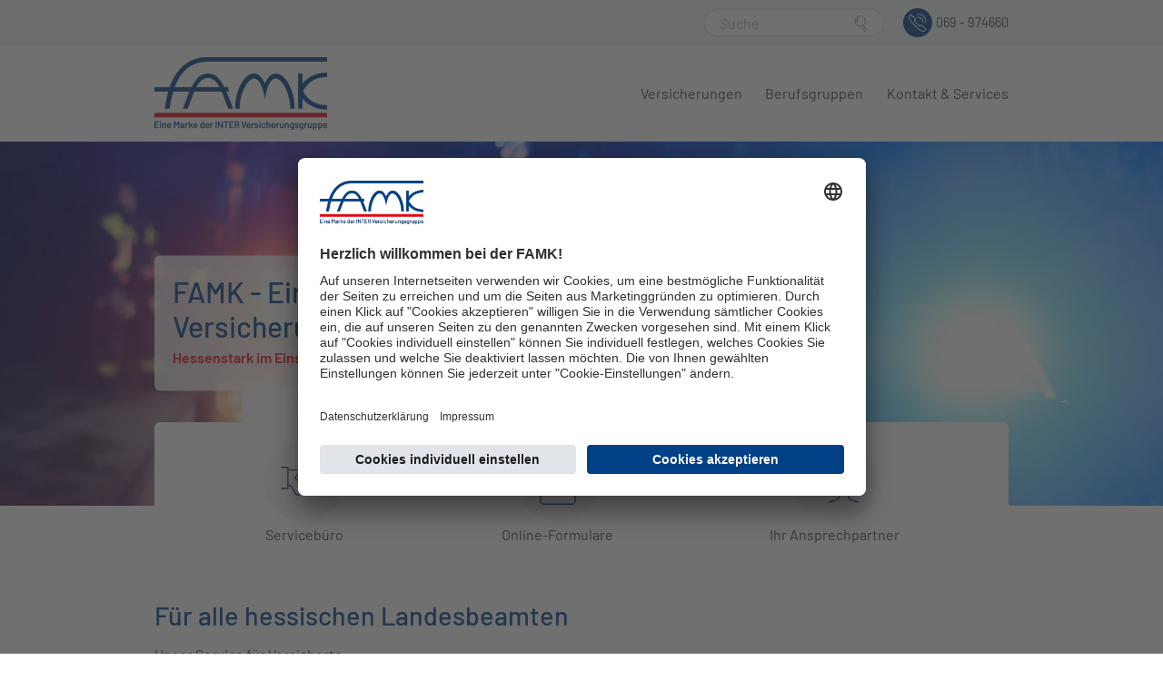

--- FILE ---
content_type: text/html; charset=utf-8
request_url: https://www.famk.de/index/?no_cache=1
body_size: 9216
content:
<!DOCTYPE html>
<html lang="de-DE">
<head> <meta charset="utf-8"> <!-- TYPO3 Integration & Programming by Christian Bernhard - INTER Versicherungsgruppe This website is powered by TYPO3 - inspiring people to share! TYPO3 is a free open source Content Management Framework initially created by Kasper Skaarhoj and licensed under GNU/GPL. TYPO3 is copyright 1998-2026 of Kasper Skaarhoj. Extensions are copyright of their respective owners. Information and contribution at https://typo3.org/ --> <link rel="shortcut icon" href="/typo3conf/ext/inter/Resources/Public/Icons/favicon.png" type="image/png"> <title>FAMK: Eine Marke der INTER Versicherungsgruppe</title> <meta http-equiv="x-ua-compatible" content="IE=edge" /> <meta name="generator" content="TYPO3 CMS" /> <meta name="description" content="Versicherungslösungen für Feuerwehr, Polizei, Justiz und andere beihilfeberechtigte hessische Landesbeamte." /> <meta name="viewport" content="width=device-width, initial-scale=1, maximum-scale=2, user-scalable=yes" /> <meta name="robots" content="index,follow" /> <meta property="og:title" content="Die Spezialisten für Beihilfeberechtigte in Hessen" /> <meta property="og:description" content="Versicherungslösungen für Angehörige von Feuerwehr, Polizei, Justiz, Strafvollzug, Steuerfahndung und weiteren Verwaltungsbehörden. " /> <meta property="og:image" content="https://www.famk.de/fileadmin/user_upload/Startseite/112famk_social.jpg" /> <meta property="og:image:url" content="https://www.famk.de/fileadmin/user_upload/Startseite/112famk_social.jpg" /> <meta property="og:image:width" content="1200" /> <meta property="og:image:height" content="630" /> <meta property="og:site_name" content="FAMK" /> <meta name="twitter:card" content="summary" /> <meta name="apple-mobile-web-app-capable" content="no" /> <link rel="stylesheet" type="text/css" href="/typo3temp/assets/compressed/merged-368ef208a040df4eaeed64deece753ad.css?1761294054" media="all"> <script src="/typo3temp/assets/compressed/merged-c3c52d082df8c0ca2d800d7661158c4a.js?1732831210"></script> <link rel="preconnect" href="//privacy-proxy.usercentrics.eu"> <link rel="preload" href="//privacy-proxy.usercentrics.eu/latest/uc-block.bundle.js" as="script"> <script id="usercentrics-cmp" src="https://app.usercentrics.eu/browser-ui/latest/loader.js" data-settings-id="3ErHUKuue" async></script> <script type="application/javascript" src="https://privacy-proxy.usercentrics.eu/latest/uc-block.bundle.js"></script> <script> uc.blockOnly([ 'BJz7qNsdj-7' ]); uc.reloadOnOptIn('BJz7qNsdj-7'); // reload page on YouTube opt-in uc.reloadOnOptOut('BJz7qNsdj-7'); // reload page on YouTube opt-out </script> <!-- Google Tag Manager --> <script>(function(w,d,s,l,i){w[l]=w[l]||[];w[l].push({'gtm.start': new Date().getTime(),event:'gtm.js'});var f=d.getElementsByTagName(s)[0], j=d.createElement(s),dl=l!='dataLayer'?'&l='+l:'';j.async=true;j.src= 'https://www.googletagmanager.com/gtm.js?id='+i+dl;f.parentNode.insertBefore(j,f); })(window,document,'script','dataLayer','GTM-PSRN9HB');</script> <!-- End Google Tag Manager --> <link rel="canonical" href="https://www.famk.de/index/"/> </head>
<body> <noscript><iframe src="https://www.googletagmanager.com/ns.html?id=GTM-PSRN9HB" height="0" width="0" style="display:none;visibility:hidden"></iframe></noscript> <header class="d-print-none"> <div class="container-fluid p-0 inter-header-bar-gray"> <div class="row m-0"> <div class="col p-0"> <div class="container inter-main-content"> <div class="row align-items-center justify-content-between"> <div class="col"></div> <div class="col text-right"> <form method="get" class="input-group inter-search" action="/suchergebnisse/" data-suggest="/suchergebnisse?type=7384" data-suggest-header="Top Treffer" accept-charset="utf-8"> <input type="text" class="form-control tx-solr-q js-solr-q tx-solr-suggest" name="tx_solr[q]" value="" placeholder="Suche" /> <input type="hidden" name="L" value="0" /> <input type="hidden" name="id" value="10" /> <div class="input-group-append"> <div class="input-group-text"> <button type="submit" aria-label="Suche starten"> <svg> <use xlink:href="#inter-loupe-s-graphical"></use> </svg> </button> </div> </div> </form> </div> <div class="col col-auto"> <div class="inter-header-telefon-number d-flex justify-content-between align-items-center pr-0"> <div class="image-wrap d-flex align-items-center justify-content-center mr-1"> <svg class="inter-icon inter-icon-20 icon-white"> <use xlink:href="#inter-pik_telefon"></use> </svg> </div> <span class="agentphone">069 - 974660</span> </div> </div> </div> </div> </div> </div> </div> <div class="container inter-header-bar-main inter-main-content"> <div class="row align-items-center justify-content-between"> <div class="col-auto"> <a href="https://www.famk.de/" class="famk-logo" title="FAMK - Startseite"><img alt="FAMK" src="/typo3conf/ext/inter/Resources/Public/Images/famk-brand-inter.jpg" width="190" height="80" /></a> </div> <div class="col inter-search-burger"> </div> <div class="col"> <div class="container p-0"> <div class="row justify-content-end"> <div class="col"></div> <div class="inter-header-telefon-number d-flex justify-content-between align-items-center d-lg-none pr-0"> <div class="image-wrap d-flex align-items-center justify-content-center mr-1"> <svg class="inter-icon inter-icon-20 icon-white"> <use xlink:href="#inter-pik_telefon"></use> </svg> </div> <span class="agentphone">069 - 974660</span> </div> <div class="col-auto"> <form method="get" class="input-group inter-search" action="/suchergebnisse/" data-suggest="/suchergebnisse?type=7384" data-suggest-header="Top Treffer" accept-charset="utf-8"> <input type="text" class="form-control tx-solr-q js-solr-q tx-solr-suggest" name="tx_solr[q]" value="" placeholder="Suche" /> <input type="hidden" name="L" value="0" /> <input type="hidden" name="id" value="10" /> <div class="input-group-append"> <div class="input-group-text"> <button type="submit" aria-label="Suche starten"> <svg> <use xlink:href="#inter-loupe-s-graphical"></use> </svg> </button> </div> </div> </form> <div class="inter-burger"> <a href="#header-nav" title="Navigation öffnen"> <svg class="inter-icon icon-blue"> <use xlink:href="#inter-hamburger-menu-outline"></use> </svg> </a> </div> </div> <div class="col-auto inter-header-nav"> <nav id="header-nav"> <div> <ul> <li> <a href="/versicherungen/private-krankenversicherung/" title="Versicherungen" > <span>Versicherungen</span> </a> <div> <ul> <li> <a href="/versicherungen/private-krankenversicherung/" title="Private Krankenversicherung" > <span>Private Krankenversicherung</span> </a> <div> <ul> <li> <a href="/versicherungen/private-krankenversicherung/fuer-anwaerter/" title="Für Anwärter und Referendare" > <span>Für Anwärter und Referendare</span> </a> <li> <a href="/versicherungen/private-krankenversicherung/fuer-beamte/" title="Für Beamte" > <span>Für Beamte</span> </a> <li> <a href="/versicherungen/private-krankenversicherung/kleine-und-grosse-anwartschaftsversicherung/" title="Kleine und Große Anwartschaftsversicherung" > <span>Kleine und Große Anwartschaftsversicherung</span> </a> <li> <a href="/versicherungen/private-krankenversicherung/private-pflegepflichtversicherung/" title="Pflegepflichtversicherung" > <span>Pflegepflichtversicherung</span> </a> </li> </ul> </div> <li> <a href="/versicherungen/existenzsicherung-fuer-beamte/" title="Existenzsicherung" > <span>Existenzsicherung</span> </a> <div> <ul> <li> <a href="/versicherungen/existenzsicherung-fuer-beamte/privat-und-amtshaftpflichtversicherung/" title="Privat- und Amtshaftpflichtversicherung" > <span>Privat- und Amtshaftpflichtversicherung</span> </a> <li> <a href="/versicherungen/existenzsicherung-fuer-beamte/dienstunfaehigkeit/" title="Dienstunfähigkeit" > <span>Dienstunfähigkeit</span> </a> <li> <a href="/versicherungen/existenzsicherung-fuer-beamte/spezial-unfallversicherung/" title="Spezial-Unfallversicherung" > <span>Spezial-Unfallversicherung</span> </a> </li> </ul> </div> <li> <a href="/versicherungen/altersvorsorge-fuer-beamte/" title="Altersvorsorge" > <span>Altersvorsorge</span> </a> <div> <ul> <li> <a href="https://www.inter.de/vorsorge-vermoegen/basisrente-ruerup-rente" target="_blank" title="Basisrente" > <span>Basisrente</span> </a> <li> <a href="https://www.inter.de/vorsorge-vermoegen/fondsgebundene-rentenversicherung" target="_blank" title="Fondsgebundene Rente" > <span>Fondsgebundene Rente</span> </a> </li> </ul> </div> </li> </ul> </div> <li> <a href="/berufsgruppen/vorbereitungsdienst/" title="Berufsgruppen" > <span>Berufsgruppen</span> </a> <div> <ul> <li> <a href="/berufsgruppen/vorbereitungsdienst/" title="Vorbereitungsdienst" > <span>Vorbereitungsdienst</span> </a> <div> <ul> <li> <a href="/berufsgruppen/vorbereitungsdienst/beamtenanwaerter-und-referendare/" title="Beamtenanwärter und Referendare" > <span>Beamtenanwärter und Referendare</span> </a> </li> </ul> </div> <li> <a href="/berufsgruppen/sicherheit/" title="Sicherheit" > <span>Sicherheit</span> </a> <div> <ul> <li> <a href="/berufsgruppen/sicherheit/berufsfeuerwehr/" title="Berufsfeuerwehr" > <span>Berufsfeuerwehr</span> </a> <li> <a href="/berufsgruppen/sicherheit/polizeibeamte/" title="Polizeibeamte" > <span>Polizeibeamte</span> </a> <li> <a href="/berufsgruppen/sicherheit/justiz-und-strafvollzug/" title="Justiz- und Strafvollzug" > <span>Justiz- und Strafvollzug</span> </a> </li> </ul> </div> <li> <a href="/berufsgruppen/bildung/" title="Bildung" > <span>Bildung</span> </a> <div> <ul> <li> <a href="/berufsgruppen/bildung/lehrer/" title="Lehrer" > <span>Lehrer</span> </a> <li> <a href="/berufsgruppen/bildung/verbeamtete-dozenten/" title="Verbeamtete Dozenten" > <span>Verbeamtete Dozenten</span> </a> </li> </ul> </div> <li> <a href="/berufsgruppen/beamte-der-verwaltung/" title="Verwaltungsbeamte" > <span>Verwaltungsbeamte</span> </a> <div> <ul> <li> <a href="/berufsgruppen/beamte-der-verwaltung/finanzverwaltung/" title="Finanzverwaltung" > <span>Finanzverwaltung</span> </a> <li> <a href="/berufsgruppen/beamte-der-verwaltung/kommunale-verwaltung/" title="Kommunale Verwaltung" > <span>Kommunale Verwaltung</span> </a> </li> </ul> </div> </li> </ul> </div> <li> <a href="/kontakt-services/kontakt/" title="Kontakt &amp; Services" > <span>Kontakt &amp; Services</span> </a> <div> <ul> <li> <a href="/kontakt-services/kontakt/" title="Kontakt" > <span>Kontakt</span> </a> <div> <ul> <li> <a href="/kontakt-services/kontakt/ihr-ansprechpartner/" title="Ihr Ansprechpartner" > <span>Ihr Ansprechpartner</span> </a> <li> <a href="/kontakt-services/kontakt/weitere-kontaktmoeglichkeiten/" title="Weitere Kontaktmöglichkeiten" > <span>Weitere Kontaktmöglichkeiten</span> </a> <li> <a href="/kontakt-services/kontakt/empfehlung/" title="Empfehlung" > <span>Empfehlung</span> </a> <li> <a href="/kontakt-services/kontakt/beirat/" title="Beirat" > <span>Beirat</span> </a> </li> </ul> </div> <li> <a href="/kontakt-services/services/" title="Services" > <span>Services</span> </a> <div> <ul> <li> <a href="/kontakt-services/services/meine-famk-app/" title="Meine FAMK App" > <span>Meine FAMK App</span> </a> <li> <a href="/kontakt-services/services/infos/" title="Infos" > <span>Infos</span> </a> <li> <a href="/kontakt-services/services/faqs/" title="Die häufigsten Fragen" > <span>Die häufigsten Fragen</span> </a> </li> </ul> </div> <li> <a href="/kontakt-services/gesundheitsservices/" title="Gesundheitsservices" > <span>Gesundheitsservices</span> </a> <div> <ul> <li> <a href="/kontakt-services/gesundheitsservices/case-management/" title="Case Management" > <span>Case Management</span> </a> <li> <a href="/kontakt-services/gesundheitsservices/telemedizin/" title="Telemedizin" > <span>Telemedizin</span> </a> <li> <a href="/kontakt-services/gesundheitsservices/medizinrechtliche-erstberatung/" title="Medizinrechtliche Erstberatung" > <span>Medizinrechtliche Erstberatung</span> </a> <li> <a href="/kontakt-services/gesundheitsservices/gesundheitstelefon/" title="Gesundheitstelefon" > <span>Gesundheitstelefon</span> </a> </li> </ul> </div> </li> </ul> </div> </ul> </div> </nav> </div> </div> </div> </div> </div> </div> <div class="container-fluid p-0 inter-footer-search fixed-bottom d-sm-none Fixed"> <div class="row m-0 h-100"> <div class="col p-0 h-100"> <div class="container h-100"> <div class="row h-100"> <div class="col align-self-center"> <form method="get" class="input-group inter-search" action="/suchergebnisse/" data-suggest="/suchergebnisse?type=7384" data-suggest-header="Top Treffer" accept-charset="utf-8"> <input type="text" class="form-control tx-solr-q js-solr-q tx-solr-suggest" name="tx_solr[q]" value="" placeholder="Suche" /> <input type="hidden" name="L" value="0" /> <input type="hidden" name="id" value="10" /> <div class="input-group-append"> <div class="input-group-text"> <button type="submit" aria-label="Suche starten"> <svg> <use xlink:href="#inter-loupe-s-graphical"></use> </svg> </button> </div> </div> </form> </div> </div> </div> </div> </div> </div> <div class="container-fluid p-0 inter-footer-nav fixed-bottom d-sm-none Fixed"> <div class="row m-0 h-100"> <div class="col p-0 h-100"> <div class="container h-100"> <div class="row justify-content-between h-100"> <div class="col-auto align-self-center"> <a href="#header-nav" class="toggle"> <svg class="inter-icon inter-icon-48 icon-blue"> <use xlink:href="#inter-menu-graphical-famk"></use> </svg> </a> <a href="#header-nav" id="menu-close"> <svg class="inter-icon inter-icon-48 icon-blue"> <use xlink:href="#inter-clear-menu-graphical-famk"></use> </svg> </a> </div> <div class="col-auto align-self-center"> <a href="javascript:void(0)" class="toggle" id="search-nav"> <svg class="inter-icon inter-icon-48 icon-blue"> <use xlink:href="#inter-search-graphical-famk"></use> </svg> </a> <a href="javascript:void(0)" id="search-close"> <svg class="inter-icon inter-icon-48 icon-blue"> <use xlink:href="#inter-clear-search-graphical-famk"></use> </svg> </a> </div> <div class="col-auto align-self-center"> <a href="https://www.famk.de/service-kontakt/" id="" class="toggle"> <svg class="inter-icon inter-icon-48 icon-blue"> <use xlink:href="#inter-contact-graphical-famk"></use> </svg> </a> <a href="javascript:void(0)" id="contact-close"> <svg class="inter-icon inter-icon-48 icon-blue"> <use xlink:href="#inter-clear-contact-graphical-famk"></use> </svg> </a> </div> </div> </div> </div> </div> </div> </header> <main class="inter-main-content" id="page"> <section class="main-visual mb-2"> <div class="container-fluid visual-content-inter"> <div class="row"> <div class="col px-0"> <div class="main-visual-image"> <picture> <source srcset="/fileadmin/_processed_/f/e/csm_startseite-header_1920x600_4f0e1eacf2.webp" media="(min-width: 1601px)" type="image/webp"> <source srcset="/fileadmin/user_upload/Startseite/startseite-header-visual.jpg" media="(min-width: 1601px)" type="image/jpeg"> <source srcset="/fileadmin/_processed_/f/e/csm_startseite-header_1920x600_bbafda3ce4.webp" media="(min-width: 1201px)" type="image/webp"> <source srcset="/fileadmin/_processed_/f/e/csm_startseite-header_1920x600_dedf2a14d6.jpg" media="(min-width: 1201px)" type="image/jpeg"> <source srcset="/fileadmin/_processed_/f/e/csm_startseite-header_1920x600_bf39062a55.webp" media="(min-width: 769px)" type="image/webp"> <source srcset="/fileadmin/_processed_/f/e/csm_startseite-header_1920x600_cf7d54c92c.jpg" media="(min-width: 769px)" type="image/jpeg"> <source srcset="/fileadmin/_processed_/f/e/csm_startseite-header_1920x600_dca4d73c6c.webp" media="(min-width: 481px)" type="image/webp"> <source srcset="/fileadmin/_processed_/f/e/csm_startseite-header_1920x600_0f08e642ea.jpg" media="(min-width: 481px)" type="image/jpeg"> <source srcset="/fileadmin/_processed_/f/e/csm_startseite-header_1920x600_b24b1f412b.webp" type="image/webp"> <source srcset="/fileadmin/_processed_/f/e/csm_startseite-header_1920x600_230f00eccf.jpg" type="image/jpeg"> <img class="img-fluid" src="/fileadmin/_processed_/f/e/csm_startseite-header_1920x600_224a24b44a.jpg" width="1900" height="594" alt="Blaulicht mit Feuerwehr- und Polizeiauto" /> </picture> </div> <div class="container"> <div class="card"> <div class="card-body"> <h1 class="card-title"> FAMK - Eine Marke der INTER Versicherungsgruppe </h1> <span class="h2 d-block card-subtitle famkred mb-2">Hessenstark im Einsatz: Ihr Spezialist für Beihilfeberechtigte</span> <div class="card-text"> </div> </div> </div> </div> </div> </div> </div> </section> <section class="icon-nav famk famk-service-buttons"> <div class="overlay"> <div class="container"> <div class="row d-flex justify-content-between"> <div class="button"> <a href="/kontakt-services/kontakt/weitere-kontaktmoeglichkeiten/#TelefonischerKontakt" class="d-flex align-items-center justify-content-center mb-1"> <svg class="inter-icon inter-icon-52"> <use xlink:href="#inter-pik_markt-kunde"></use> </svg> <span>Servicebüro</span> </a> <span>Servicebüro</span> </div> <div class="button"> <a href="/kontakt-services/kontakt/weitere-kontaktmoeglichkeiten/" class="d-flex align-items-center justify-content-center mb-1"> <svg class="inter-icon inter-icon-52"> <use xlink:href="#inter-pik_formular"></use> </svg> <span>Online-Formulare</span> </a> <span>Online-Formulare</span> </div> <div class="button"> <a href="/kontakt-services/kontakt/ihr-ansprechpartner/" class="d-flex align-items-center justify-content-center mb-1"> <svg class="inter-icon inter-icon-52"> <use xlink:href="#inter-pik_famk_beratung"></use> </svg> <span>Ihr Ansprechpartner</span> </a> <span>Ihr Ansprechpartner</span> </div> </div> </div> </div> </section> <!--TYPO3SEARCH_begin--> <section class="text-only mb-5"> <div class="container"> <div class="row"> <div class="col"> <div class="text-body"> <h2 class="standard mb-3"><p>Für alle hessischen Landesbeamten</p></h2> <p>Unser Service für Versicherte:</p><ul class="hooklist"> <li>Wir übernehmen die Vorfinanzierung Ihres Beihilfe-Anteils.</li> <li>Wir übernehmen Ihre komplette Abwicklung mit der Beihilfe Hessen.</li> </ul> </div> </div> </div> </div> </section> <section class="product-accordion mb-5"> <div class="container"> <div class="row"> <div class="col"> <h2>Aktuelles </h2> </div> </div> </div> <div class="container mb-5"> <div class="row"> <div class="col"> <div class="accordion" id="productaccordion_1"> <div class="card"> <div class="card-header" id="heading_0"> <h3 class=" mb-0 " data-toggle="collapse" data-target="#collapse_1_0" aria-expanded="true" aria-controls="collapse_0"> <svg class="inter-icon arrow-icon inter-icon-24 icon-blue"><use xlink:href="#inter-arrow-open-forward-outline"></use></svg> <span class="card-headline"> Verzögerungen bei der Bearbeitung – wir arbeiten an einem besseren Service für Sie </span> </h3> </div> <div id="collapse_1_0" class="collapse show" aria-labelledby="heading_0" data-parent="#productaccordion_1"> <div class="card-body"> <p class="p1">Aktuell kann es bei der Bearbeitung Ihrer Anliegen zu längeren Wartezeiten kommen. Der Grund: Wir führen die Systeme der FAMK und der INTER Versicherung auf eine gemeinsame Plattform zusammen. Diese technische Umstellung ist ein wichtiger Schritt, um unseren Service für Sie zu verbessern: In Zukunft können wir viele Abläufe deutlich schneller, einfacher und transparenter gestalten.&nbsp;</p> <p class="p1">Trotz sorgfältiger Vorbereitung kommt es in dieser Übergangsphase zu Verzögerungen. <strong>Wir bitten Sie herzlich, von telefonischen Rückfragen zum Bearbeitungsstand abzusehen</strong>, ihre Anliegen werden selbstverständlich bearbeitet. Wir danken Ihnen herzlich für Ihre Geduld und Ihr Verständnis.</p> <p>&nbsp;</p> <p>&nbsp;</p> </div> </div> </div> <div class="card"> <div class="card-header" id="heading_1"> <h3 class="collapsed mb-0 " data-toggle="collapse" data-target="#collapse_1_1" aria-expanded="false" aria-controls="collapse_1"> <svg class="inter-icon arrow-icon inter-icon-24 icon-blue"><use xlink:href="#inter-arrow-open-forward-outline"></use></svg> <span class="card-headline"> Fusion der FAMK mit der INTER vollzogen </span> </h3> </div> <div id="collapse_1_1" class="collapse " aria-labelledby="heading_1" data-parent="#productaccordion_1"> <div class="card-body"> <p class="Paragraph SCXW256574242 BCX8">Die Fusion der Freien Arzt- und Medizinkasse VVaG (FAMK) mit der INTER Krankenversicherung AG (INTER) ist mit der am 29. November 2024 erfolgten Eintragung der Vermögensvollübertragung der FAMK auf die INTER in das Handelsregister Mannheim vollzogen.</p> </div> <div class="card-btn"> <a href="/fileadmin/user_upload/Service_und_Kontakt/Mitgliederinfos/Meldung_Vollzug_Fusion.pdf" class="btn btn-primary btn-block-mobile">Zur Meldung</a> </div> </div> </div> <div class="card"> <div class="card-header" id="heading_2"> <h3 class="collapsed mb-0 " data-toggle="collapse" data-target="#collapse_1_2" aria-expanded="false" aria-controls="collapse_2"> <svg class="inter-icon arrow-icon inter-icon-24 icon-blue"><use xlink:href="#inter-arrow-open-forward-outline"></use></svg> <span class="card-headline"> FAQ zur Fusion vom 29.11.2024 </span> </h3> </div> <div id="collapse_1_2" class="collapse " aria-labelledby="heading_2" data-parent="#productaccordion_1"> <div class="card-body"> <p>Die wichtigsten Fragen und Antworten zur Fusion zusammengefasst.</p> </div> <div class="card-btn"> <a href="/fileadmin/user_upload/Service_und_Kontakt/Mitgliederinfos/Fusion_FAMK_-_INTER_Fragen_und_Antworten.pdf" class="btn btn-primary btn-block-mobile">Zu den FAQ</a> </div> </div> </div> </div> </div> </div> </div> </section> <section class="text-only"> <div class="container"> <div class="row"> <div class="col"> <div class="text-body"> <h2 class="standard"><p>Hessenstark und BeihilfeSorglos für Sie im Einsatz</p></h2> </div> </div> </div> </div> </section> <section class="product-teaser mb-5"> <div class="container"> <div class="row justify-content-center"> <div class="col-12 col-sm-12 col-md-6 col-lg-6 mb-4"> <div class="card h-100"> <a href="/kontakt-services/services/faqs/" target="_" class="stretched-link"></a> <div class="card-block"> <div class="image-wrap"> <picture> <source srcset="/fileadmin/_processed_/e/6/csm_haeufige-fragen_460x260_781b8e4172.webp" media="(min-width: 1601px)" type="image/webp"> <source srcset="/fileadmin/user_upload/Service_und_Kontakt/Services/haeufige-fragen-teaser.jpg" media="(min-width: 1601px)" type="image/jpeg"> <source srcset="/fileadmin/_processed_/e/6/csm_haeufige-fragen_460x260_e3ea68f8c6.webp" media="(min-width: 1201px)" type="image/webp"> <source srcset="/fileadmin/user_upload/Service_und_Kontakt/Services/haeufige-fragen-teaser.jpg" media="(min-width: 1201px)" type="image/jpeg"> <source srcset="/fileadmin/_processed_/e/6/csm_haeufige-fragen_460x260_c4610d4ef3.webp" media="(min-width: 769px)" type="image/webp"> <source srcset="/fileadmin/user_upload/Service_und_Kontakt/Services/haeufige-fragen-teaser.jpg" media="(min-width: 769px)" type="image/jpeg"> <source srcset="/fileadmin/_processed_/e/6/csm_haeufige-fragen_460x260_261e3a41d2.webp" media="(min-width: 481px)" type="image/webp"> <source srcset="/fileadmin/user_upload/Service_und_Kontakt/Services/haeufige-fragen-teaser.jpg" media="(min-width: 481px)" type="image/jpeg"> <source srcset="/fileadmin/_processed_/e/6/csm_haeufige-fragen_460x260_0c4e9f8629.webp" type="image/webp"> <source srcset="/fileadmin/user_upload/Service_und_Kontakt/Services/haeufige-fragen-teaser.jpg" type="image/jpeg"> <img class="card-img-top img-fluid mb-2" src="/fileadmin/user_upload/Service_und_Kontakt/Services/haeufige-fragen-teaser.jpg" width="460" height="260" alt="Sprechblase mit FAQ" /> </picture> </div> <div class="card-body p-3"> <h5 class="card-title"><p>Viele Fragen...</p></h5> <div class="card-text"> <ul class="hooklist"> <li>Wie funktioniert das mit der Beihilfe-Abrechnung?</li> <li>Wie reiche ich meine Rechnung ein?</li> <li>Gibt es noch eine Möglichkeit zur Direktabrechnung?</li> </ul><p>&nbsp;</p> </div> <div class="card-btn-bottom"> <svg class="inter-icon inter-icon-24 mr-1 icon-blue"><use xlink:href="#inter-arrow-forward-outline"></use></svg> </div> </div> </div> </div> </div> <div class="col-12 col-sm-12 col-md-6 col-lg-6 mb-4"> <div class="card h-100"> <a href="/versicherungen/private-krankenversicherung/fuer-anwaerter-und-referendare/" class="stretched-link"></a> <div class="card-block"> <div class="image-wrap"> <picture> <source srcset="/fileadmin/_processed_/b/2/csm_produktseite-anwaerter-beihilfesorglos-1331162828_460x260_276e5b22dd.webp" media="(min-width: 1601px)" type="image/webp"> <source srcset="/fileadmin/user_upload/Versicherungen/Private_Krankenversicherung/BeihilfeSorglos_Anwaerter/produktseite-anwaerter-beihilfesorglos-1331162828_460x260.jpg" media="(min-width: 1601px)" type="image/jpeg"> <source srcset="/fileadmin/_processed_/b/2/csm_produktseite-anwaerter-beihilfesorglos-1331162828_460x260_036e48233f.webp" media="(min-width: 1201px)" type="image/webp"> <source srcset="/fileadmin/user_upload/Versicherungen/Private_Krankenversicherung/BeihilfeSorglos_Anwaerter/produktseite-anwaerter-beihilfesorglos-1331162828_460x260.jpg" media="(min-width: 1201px)" type="image/jpeg"> <source srcset="/fileadmin/_processed_/b/2/csm_produktseite-anwaerter-beihilfesorglos-1331162828_460x260_5fbb5fe40c.webp" media="(min-width: 769px)" type="image/webp"> <source srcset="/fileadmin/user_upload/Versicherungen/Private_Krankenversicherung/BeihilfeSorglos_Anwaerter/produktseite-anwaerter-beihilfesorglos-1331162828_460x260.jpg" media="(min-width: 769px)" type="image/jpeg"> <source srcset="/fileadmin/_processed_/b/2/csm_produktseite-anwaerter-beihilfesorglos-1331162828_460x260_7401897090.webp" media="(min-width: 481px)" type="image/webp"> <source srcset="/fileadmin/user_upload/Versicherungen/Private_Krankenversicherung/BeihilfeSorglos_Anwaerter/produktseite-anwaerter-beihilfesorglos-1331162828_460x260.jpg" media="(min-width: 481px)" type="image/jpeg"> <source srcset="/fileadmin/_processed_/b/2/csm_produktseite-anwaerter-beihilfesorglos-1331162828_460x260_ff4b38a3db.webp" type="image/webp"> <source srcset="/fileadmin/user_upload/Versicherungen/Private_Krankenversicherung/BeihilfeSorglos_Anwaerter/produktseite-anwaerter-beihilfesorglos-1331162828_460x260.jpg" type="image/jpeg"> <img class="card-img-top img-fluid mb-2" src="/fileadmin/user_upload/Versicherungen/Private_Krankenversicherung/BeihilfeSorglos_Anwaerter/produktseite-anwaerter-beihilfesorglos-1331162828_460x260.jpg" width="460" height="260" alt="" /> </picture> </div> <div class="card-body p-3"> <h5 class="card-title"><p>Neu: BeihilfeSorglos</p></h5> <div class="card-text"> <ul class="hooklist"> <li class="OutlineElement Ltr SCXW3526611 BCX2" data-aria-level="1" data-aria-posinset="1" data-font="Wingdings" data-leveltext="" data-list-defn-props="{&quot;335552541&quot;:1,&quot;335559684&quot;:-2,&quot;335559685&quot;:720,&quot;335559991&quot;:360,&quot;469769226&quot;:&quot;Wingdings&quot;,&quot;469769242&quot;:[8226],&quot;469777803&quot;:&quot;left&quot;,&quot;469777804&quot;:&quot;&quot;,&quot;469777815&quot;:&quot;hybridMultilevel&quot;}" data-listid="1"> <p class="Paragraph SCXW3526611 BCX2">Für Beamtenanwärter und Referendare&nbsp;</p> </li> <li class="OutlineElement Ltr SCXW3526611 BCX2" data-aria-level="1" data-aria-posinset="2" data-font="Wingdings" data-leveltext="" data-list-defn-props="{&quot;335552541&quot;:1,&quot;335559684&quot;:-2,&quot;335559685&quot;:720,&quot;335559991&quot;:360,&quot;469769226&quot;:&quot;Wingdings&quot;,&quot;469769242&quot;:[8226],&quot;469777803&quot;:&quot;left&quot;,&quot;469777804&quot;:&quot;&quot;,&quot;469777815&quot;:&quot;hybridMultilevel&quot;}" data-listid="1"> <p class="Paragraph SCXW3526611 BCX2">Top Leistungen oder günstiger Einsteigertarif wählbar&nbsp;</p> </li> <li class="OutlineElement Ltr SCXW3526611 BCX2" data-aria-level="1" data-aria-posinset="3" data-font="Wingdings" data-leveltext="" data-list-defn-props="{&quot;335552541&quot;:1,&quot;335559684&quot;:-2,&quot;335559685&quot;:720,&quot;335559991&quot;:360,&quot;469769226&quot;:&quot;Wingdings&quot;,&quot;469769242&quot;:[8226],&quot;469777803&quot;:&quot;left&quot;,&quot;469777804&quot;:&quot;&quot;,&quot;469777815&quot;:&quot;hybridMultilevel&quot;}" data-listid="1"> <p class="Paragraph SCXW3526611 BCX2">Beihilfevorfinanzierung und Beihilfeabwicklung im Rahmen des FAMK Beihilfeservice</p> </li> </ul> </div> <div class="card-btn-bottom"> <svg class="inter-icon inter-icon-24 mr-1 icon-blue"><use xlink:href="#inter-arrow-forward-outline"></use></svg> </div> </div> </div> </div> </div> </div> </div> </section> <section class="text-only"> <div class="container"> <div class="row"> <div class="col"> <div class="text-body"> <h2 class="standard mb-3"><p>Berufsgruppen </p></h2> <p>Wir sind auf die Bedürfnisse von Angehörigen von Feuerwehr, Polizei, Justiz, Strafvollzug, Steuerfahndung, Gefahrenabwehrbehörden und deren Verwaltungen sowie weiteren hessischen Landesbeamten und denen, die es noch werden wollen, spezialisiert. Für Beamtenanwärter bieten wir besonders günstige Tarife an.</p> </div> </div> </div> </div> </section> <section class="product-teaser mb-5"> <div class="container"> <div class="row card-slider mt-2"> <div class="col-12 col-sm-12 col-md-6 col-lg-6 mb-4"> <div class="card h-100 mt-1"> <a href="/berufsgruppen/vorbereitungsdienst/beamtenanwaerter-und-referendare/" class="stretched-link"></a> <div class="card-block"> <div class="image-wrap"> <picture> <source srcset="/fileadmin/_processed_/a/0/csm_vorbereitungsdienst_460x260_387930806d.webp" media="(min-width: 1601px)" type="image/webp"> <source srcset="/fileadmin/user_upload/Berufsgruppen/Vorbereitungsdienst/vorbereitungsdienst-teaser.jpg" media="(min-width: 1601px)" type="image/jpeg"> <source srcset="/fileadmin/_processed_/a/0/csm_vorbereitungsdienst_460x260_0cf497de7a.webp" media="(min-width: 1201px)" type="image/webp"> <source srcset="/fileadmin/user_upload/Berufsgruppen/Vorbereitungsdienst/vorbereitungsdienst-teaser.jpg" media="(min-width: 1201px)" type="image/jpeg"> <source srcset="/fileadmin/_processed_/a/0/csm_vorbereitungsdienst_460x260_3d8e7de8fc.webp" media="(min-width: 769px)" type="image/webp"> <source srcset="/fileadmin/user_upload/Berufsgruppen/Vorbereitungsdienst/vorbereitungsdienst-teaser.jpg" media="(min-width: 769px)" type="image/jpeg"> <source srcset="/fileadmin/_processed_/a/0/csm_vorbereitungsdienst_460x260_1cf290068a.webp" media="(min-width: 481px)" type="image/webp"> <source srcset="/fileadmin/user_upload/Berufsgruppen/Vorbereitungsdienst/vorbereitungsdienst-teaser.jpg" media="(min-width: 481px)" type="image/jpeg"> <source srcset="/fileadmin/_processed_/a/0/csm_vorbereitungsdienst_460x260_e85dd7048f.webp" type="image/webp"> <source srcset="/fileadmin/user_upload/Berufsgruppen/Vorbereitungsdienst/vorbereitungsdienst-teaser.jpg" type="image/jpeg"> <img class="card-img-top img-fluid mb-2" src="/fileadmin/user_upload/Berufsgruppen/Vorbereitungsdienst/vorbereitungsdienst-teaser.jpg" width="460" height="260" alt="Anwärterin lächelt in die Kamera" /> </picture> </div> <div class="card-body p-3"> <h5 class="card-title"><p>Vorbereitungsdienst</p></h5> <div class="card-text"> <p>Sie starten gerade Ihre Karriere im öffentlichen Dienst. Wir unterstützen Sie und sorgen für Ihren Rundum-Schutz.</p> </div> <div class="card-btn-bottom"> <svg class="inter-icon inter-icon-24 mr-1 icon-blue"><use xlink:href="#inter-arrow-forward-outline"></use></svg> </div> </div> </div> </div> </div> <div class="col-12 col-sm-12 col-md-6 col-lg-6 mb-4"> <div class="card h-100 mt-1"> <a href="/berufsgruppen/sicherheit/" class="stretched-link"></a> <div class="card-block"> <div class="image-wrap"> <picture> <source srcset="/fileadmin/_processed_/6/9/csm_sicherheit_460x260_8bd9f30e07.webp" media="(min-width: 1601px)" type="image/webp"> <source srcset="/fileadmin/user_upload/Berufsgruppen/Sicherheit/sicherheit-teaser.jpg" media="(min-width: 1601px)" type="image/jpeg"> <source srcset="/fileadmin/_processed_/6/9/csm_sicherheit_460x260_06e9aa1729.webp" media="(min-width: 1201px)" type="image/webp"> <source srcset="/fileadmin/user_upload/Berufsgruppen/Sicherheit/sicherheit-teaser.jpg" media="(min-width: 1201px)" type="image/jpeg"> <source srcset="/fileadmin/_processed_/6/9/csm_sicherheit_460x260_449f49bae2.webp" media="(min-width: 769px)" type="image/webp"> <source srcset="/fileadmin/user_upload/Berufsgruppen/Sicherheit/sicherheit-teaser.jpg" media="(min-width: 769px)" type="image/jpeg"> <source srcset="/fileadmin/_processed_/6/9/csm_sicherheit_460x260_e4138130a1.webp" media="(min-width: 481px)" type="image/webp"> <source srcset="/fileadmin/user_upload/Berufsgruppen/Sicherheit/sicherheit-teaser.jpg" media="(min-width: 481px)" type="image/jpeg"> <source srcset="/fileadmin/_processed_/6/9/csm_sicherheit_460x260_d39b009574.webp" type="image/webp"> <source srcset="/fileadmin/user_upload/Berufsgruppen/Sicherheit/sicherheit-teaser.jpg" type="image/jpeg"> <img class="card-img-top img-fluid mb-2" src="/fileadmin/user_upload/Berufsgruppen/Sicherheit/sicherheit-teaser.jpg" width="460" height="260" alt="Polizeiauto mit Polizisten im Hintergrund" /> </picture> </div> <div class="card-body p-3"> <h5 class="card-title"><p>Sicherheit</p></h5> <div class="card-text"> <p>Polizei, Berufsfeuerwehr, Justiz und Strafvollzug&nbsp;- Sie alle kümmern sich um die Sicherheit Ihrer Mitmenschen. Und wir kümmern uns um Sie.&nbsp;</p> </div> <div class="card-btn-bottom"> <svg class="inter-icon inter-icon-24 mr-1 icon-blue"><use xlink:href="#inter-arrow-forward-outline"></use></svg> </div> </div> </div> </div> </div> <div class="col-12 col-sm-12 col-md-6 col-lg-6 mb-4"> <div class="card h-100 mt-1"> <a href="/berufsgruppen/bildung/" class="stretched-link"></a> <div class="card-block"> <div class="image-wrap"> <picture> <source srcset="/fileadmin/_processed_/7/4/csm_bildung_460x260_97a352e811.webp" media="(min-width: 1601px)" type="image/webp"> <source srcset="/fileadmin/user_upload/Berufsgruppen/Bildung/bildung-teaser.jpg" media="(min-width: 1601px)" type="image/jpeg"> <source srcset="/fileadmin/_processed_/7/4/csm_bildung_460x260_655d2c1bc3.webp" media="(min-width: 1201px)" type="image/webp"> <source srcset="/fileadmin/user_upload/Berufsgruppen/Bildung/bildung-teaser.jpg" media="(min-width: 1201px)" type="image/jpeg"> <source srcset="/fileadmin/_processed_/7/4/csm_bildung_460x260_93d2f5dd4c.webp" media="(min-width: 769px)" type="image/webp"> <source srcset="/fileadmin/user_upload/Berufsgruppen/Bildung/bildung-teaser.jpg" media="(min-width: 769px)" type="image/jpeg"> <source srcset="/fileadmin/_processed_/7/4/csm_bildung_460x260_9d595a07e2.webp" media="(min-width: 481px)" type="image/webp"> <source srcset="/fileadmin/user_upload/Berufsgruppen/Bildung/bildung-teaser.jpg" media="(min-width: 481px)" type="image/jpeg"> <source srcset="/fileadmin/_processed_/7/4/csm_bildung_460x260_ec262cc07e.webp" type="image/webp"> <source srcset="/fileadmin/user_upload/Berufsgruppen/Bildung/bildung-teaser.jpg" type="image/jpeg"> <img class="card-img-top img-fluid mb-2" src="/fileadmin/user_upload/Berufsgruppen/Bildung/bildung-teaser.jpg" width="460" height="260" alt="Zwei Schülerinnen sitzen am Laptop und lachen" /> </picture> </div> <div class="card-body p-3"> <h5 class="card-title"><p>Bildung</p></h5> <div class="card-text"> <p>Sie ermöglichen jungen Menschen eine hochwertige&nbsp;Bildung. Wir sichern Sie optimal ab, damit&nbsp;Sie&nbsp;sich um Ihre Schüler&nbsp;kümmern können.&nbsp;</p> </div> <div class="card-btn-bottom"> <svg class="inter-icon inter-icon-24 mr-1 icon-blue"><use xlink:href="#inter-arrow-forward-outline"></use></svg> </div> </div> </div> </div> </div> <div class="col-12 col-sm-12 col-md-6 col-lg-4 mb-4"> <div class="card h-100 card-small mt-1"> <a href="/berufsgruppen/beamte-der-verwaltung/" class="stretched-link"></a> <div class="card-block"> <div class="image-wrap"> <picture> <source srcset="/fileadmin/_processed_/5/7/csm_verwaltungsbeamte_teaser_3cd3889eb7.webp" media="(min-width: 1601px)" type="image/webp"> <source srcset="/fileadmin/user_upload/Berufsgruppen/Beamte_der_Verwaltung/verwaltungsbeamte_teaser.jpg" media="(min-width: 1601px)" type="image/jpeg"> <source srcset="/fileadmin/_processed_/5/7/csm_verwaltungsbeamte_teaser_734a85731d.webp" media="(min-width: 1201px)" type="image/webp"> <source srcset="/fileadmin/user_upload/Berufsgruppen/Beamte_der_Verwaltung/verwaltungsbeamte_teaser.jpg" media="(min-width: 1201px)" type="image/jpeg"> <source srcset="/fileadmin/_processed_/5/7/csm_verwaltungsbeamte_teaser_e8d2fc464a.webp" media="(min-width: 769px)" type="image/webp"> <source srcset="/fileadmin/user_upload/Berufsgruppen/Beamte_der_Verwaltung/verwaltungsbeamte_teaser.jpg" media="(min-width: 769px)" type="image/jpeg"> <source srcset="/fileadmin/_processed_/5/7/csm_verwaltungsbeamte_teaser_12e6ec2f96.webp" media="(min-width: 481px)" type="image/webp"> <source srcset="/fileadmin/user_upload/Berufsgruppen/Beamte_der_Verwaltung/verwaltungsbeamte_teaser.jpg" media="(min-width: 481px)" type="image/jpeg"> <source srcset="/fileadmin/_processed_/5/7/csm_verwaltungsbeamte_teaser_f5643ec962.webp" type="image/webp"> <source srcset="/fileadmin/user_upload/Berufsgruppen/Beamte_der_Verwaltung/verwaltungsbeamte_teaser.jpg" type="image/jpeg"> <img class="card-img-top img-fluid mb-2" src="/fileadmin/user_upload/Berufsgruppen/Beamte_der_Verwaltung/verwaltungsbeamte_teaser.jpg" width="460" height="260" alt="Verwaltungsbeamter am Schreibtisch" /> </picture> </div> <div class="card-body p-3"> <h5 class="card-title"><p>Beamte der Verwaltung</p></h5> <div class="card-text"> <p>Mit Ihrem Dienst halten Sie das öffentliche Leben am Laufen. Damit das so bleibt, sichern wir Sie rundherum ab.</p> </div> <div class="card-btn-bottom"> <svg class="inter-icon inter-icon-24 mr-1 icon-blue"><use xlink:href="#inter-arrow-forward-outline"></use></svg> </div> </div> </div> </div> </div> </div> </div> </section> <section class="text-only"> <div class="container"> <div class="row"> <div class="col"> <div class="text-body"> <h2 class="standard mb-3"><p>Unsere Leistungsschwerpunkte </p></h2> <p>Überzeugen Sie sich von unseren leistungsstarken Produkten, die optimal auf die Bedürfnisse von Beihilfberechtigen zugeschnitten sind.&nbsp;&nbsp;</p> </div> </div> </div> </div> </section> <section class="product-teaser mb-5"> <div class="container"> <div class="row justify-content-center"> <div class="col-12 col-sm-12 col-md-6 col-lg-6 mb-4"> <div class="card h-100"> <a href="/versicherungen/private-krankenversicherung/" class="stretched-link"></a> <div class="card-block"> <div class="image-wrap"> <picture> <source srcset="/fileadmin/_processed_/9/2/csm_private-krankenversicherung_460x260_f97abf32a7.webp" media="(min-width: 1601px)" type="image/webp"> <source srcset="/fileadmin/user_upload/Versicherungen/Private_Krankenversicherung/private-krankenversicherung-teaser.jpg" media="(min-width: 1601px)" type="image/jpeg"> <source srcset="/fileadmin/_processed_/9/2/csm_private-krankenversicherung_460x260_44fe2ba8ac.webp" media="(min-width: 1201px)" type="image/webp"> <source srcset="/fileadmin/user_upload/Versicherungen/Private_Krankenversicherung/private-krankenversicherung-teaser.jpg" media="(min-width: 1201px)" type="image/jpeg"> <source srcset="/fileadmin/_processed_/9/2/csm_private-krankenversicherung_460x260_521e981332.webp" media="(min-width: 769px)" type="image/webp"> <source srcset="/fileadmin/user_upload/Versicherungen/Private_Krankenversicherung/private-krankenversicherung-teaser.jpg" media="(min-width: 769px)" type="image/jpeg"> <source srcset="/fileadmin/_processed_/9/2/csm_private-krankenversicherung_460x260_f8399c92eb.webp" media="(min-width: 481px)" type="image/webp"> <source srcset="/fileadmin/user_upload/Versicherungen/Private_Krankenversicherung/private-krankenversicherung-teaser.jpg" media="(min-width: 481px)" type="image/jpeg"> <source srcset="/fileadmin/_processed_/9/2/csm_private-krankenversicherung_460x260_0e0a409d27.webp" type="image/webp"> <source srcset="/fileadmin/user_upload/Versicherungen/Private_Krankenversicherung/private-krankenversicherung-teaser.jpg" type="image/jpeg"> <img class="card-img-top img-fluid mb-2" src="/fileadmin/user_upload/Versicherungen/Private_Krankenversicherung/private-krankenversicherung-teaser.jpg" width="460" height="260" alt="Mann lächelt" /> </picture> </div> <div class="card-body p-3"> <h5 class="card-title"><p>Private Krankenversicherung</p></h5> <div class="card-text"> <p>Unser umfassender Gesundheitsschutz begleitet Sie in&nbsp;jeder Ihrer Lebensphasen.</p> </div> <div class="card-btn-bottom"> <svg class="inter-icon inter-icon-24 mr-1 icon-blue"><use xlink:href="#inter-arrow-forward-outline"></use></svg> </div> </div> </div> </div> </div> <div class="col-12 col-sm-12 col-md-6 col-lg-6 mb-4"> <div class="card h-100"> <a href="/versicherungen/existenzsicherung-fuer-beamte/" class="stretched-link"></a> <div class="card-block"> <div class="image-wrap"> <picture> <source srcset="/fileadmin/_processed_/0/0/csm_existenzsicherung_460x260_8a0ef10b74.webp" media="(min-width: 1601px)" type="image/webp"> <source srcset="/fileadmin/user_upload/Versicherungen/Existenzvorsorge/existenzsicherung-teaser.jpg" media="(min-width: 1601px)" type="image/jpeg"> <source srcset="/fileadmin/_processed_/0/0/csm_existenzsicherung_460x260_8a9a51e4f3.webp" media="(min-width: 1201px)" type="image/webp"> <source srcset="/fileadmin/user_upload/Versicherungen/Existenzvorsorge/existenzsicherung-teaser.jpg" media="(min-width: 1201px)" type="image/jpeg"> <source srcset="/fileadmin/_processed_/0/0/csm_existenzsicherung_460x260_a424294eb5.webp" media="(min-width: 769px)" type="image/webp"> <source srcset="/fileadmin/user_upload/Versicherungen/Existenzvorsorge/existenzsicherung-teaser.jpg" media="(min-width: 769px)" type="image/jpeg"> <source srcset="/fileadmin/_processed_/0/0/csm_existenzsicherung_460x260_d48f127873.webp" media="(min-width: 481px)" type="image/webp"> <source srcset="/fileadmin/user_upload/Versicherungen/Existenzvorsorge/existenzsicherung-teaser.jpg" media="(min-width: 481px)" type="image/jpeg"> <source srcset="/fileadmin/_processed_/0/0/csm_existenzsicherung_460x260_c157f6cc0c.webp" type="image/webp"> <source srcset="/fileadmin/user_upload/Versicherungen/Existenzvorsorge/existenzsicherung-teaser.jpg" type="image/jpeg"> <img class="card-img-top img-fluid mb-2" src="/fileadmin/user_upload/Versicherungen/Existenzvorsorge/existenzsicherung-teaser.jpg" width="460" height="260" alt="Junges Paar kocht in der Küche" /> </picture> </div> <div class="card-body p-3"> <h5 class="card-title"><p>Existenzsicherung</p></h5> <div class="card-text"> <p>Blicken Sie positiv in die Zukunft. Was auch passiert, wir sind an Ihrer Seite.&nbsp;</p> </div> <div class="card-btn-bottom"> <svg class="inter-icon inter-icon-24 mr-1 icon-blue"><use xlink:href="#inter-arrow-forward-outline"></use></svg> </div> </div> </div> </div> </div> </div> </div> </section> <section class="text-only mb-5"> <div class="container"> <div class="row"> <div class="col"> <div class="text-body"> <h2 class="standard mb-3"><p>News und Infos</p></h2> <p>Bleiben Sie mit uns auf dem Laufenden! Wir informieren Sie regelmäßig&nbsp;über spannende Neuigkeiten.&nbsp;</p> </div> </div> </div> <div class="row"> <div class="col"> <a href="/kontakt-services/services/infos/" class="btn btn-primary btn-block-mobile btn-wrap contactlink">Hier geht&#039;s zu den Infos</a> </div> </div> </div> </section> <section class="main-visual mb-2"> <div class="container-fluid visual-content-inter"> <div class="row"> <div class="col px-0"> <div class="main-visual-image"> <picture> <source srcset="/fileadmin/_processed_/6/a/csm_kontakt_1920x600_147975542c.webp" media="(min-width: 1601px)" type="image/webp"> <source srcset="/fileadmin/user_upload/Service_und_Kontakt/kontakt-visual.jpg" media="(min-width: 1601px)" type="image/jpeg"> <source srcset="/fileadmin/_processed_/6/a/csm_kontakt_1920x600_057dbb160b.webp" media="(min-width: 1201px)" type="image/webp"> <source srcset="/fileadmin/_processed_/6/a/csm_kontakt_1920x600_8569fb74fb.jpg" media="(min-width: 1201px)" type="image/jpeg"> <source srcset="/fileadmin/_processed_/6/a/csm_kontakt_1920x600_d326d41cdd.webp" media="(min-width: 769px)" type="image/webp"> <source srcset="/fileadmin/_processed_/6/a/csm_kontakt_1920x600_0ced70980e.jpg" media="(min-width: 769px)" type="image/jpeg"> <source srcset="/fileadmin/_processed_/6/a/csm_kontakt_1920x600_155279e8f2.webp" media="(min-width: 481px)" type="image/webp"> <source srcset="/fileadmin/_processed_/6/a/csm_kontakt_1920x600_ff91f27a3b.jpg" media="(min-width: 481px)" type="image/jpeg"> <source srcset="/fileadmin/_processed_/6/a/csm_kontakt_1920x600_c887ebbb02.webp" type="image/webp"> <source srcset="/fileadmin/_processed_/6/a/csm_kontakt_1920x600_45064055d3.jpg" type="image/jpeg"> <img class="img-fluid" src="/fileadmin/_processed_/6/a/csm_kontakt_1920x600_c7220151a2.jpg" width="1900" height="594" alt="Frau sitzt vor Laptop und macht sich Notizen" /> </picture> </div> <div class="container"> <div class="card"> <div class="card-body"> <h2 class="card-title mb-3"> Entdecken Sie unseren Service </h2> <div class="card-text"> <p>Erfahren Sie mehr über unsere Stärken, unsere Partner und wie Sie Teil unseres Erfolgs werden können.</p> </div> </div> </div> </div> </div> </div> </div> </section> <section class="double-teaser mb-5"> <div class="container"> <div class="row no-gutters"> <div class="col-12 col-sm-12 col-md-6 col-lg-6 col-card"> <div class="card h-100 card-inset"> <div class="card-block"> <picture> <source srcset="/fileadmin/_processed_/7/0/csm_mitgliederinfo_460x260_b0e6a9b87a.webp" media="(min-width: 1601px)" type="image/webp"> <source srcset="/fileadmin/user_upload/Service_und_Kontakt/Mitgliederinfos/mitgliederinfo-teaser.jpg" media="(min-width: 1601px)" type="image/jpeg"> <source srcset="/fileadmin/_processed_/7/0/csm_mitgliederinfo_460x260_18781131bb.webp" media="(min-width: 1201px)" type="image/webp"> <source srcset="/fileadmin/user_upload/Service_und_Kontakt/Mitgliederinfos/mitgliederinfo-teaser.jpg" media="(min-width: 1201px)" type="image/jpeg"> <source srcset="/fileadmin/_processed_/7/0/csm_mitgliederinfo_460x260_770845368e.webp" media="(min-width: 769px)" type="image/webp"> <source srcset="/fileadmin/user_upload/Service_und_Kontakt/Mitgliederinfos/mitgliederinfo-teaser.jpg" media="(min-width: 769px)" type="image/jpeg"> <source srcset="/fileadmin/_processed_/7/0/csm_mitgliederinfo_460x260_1ce2555f7b.webp" media="(min-width: 481px)" type="image/webp"> <source srcset="/fileadmin/user_upload/Service_und_Kontakt/Mitgliederinfos/mitgliederinfo-teaser.jpg" media="(min-width: 481px)" type="image/jpeg"> <source srcset="/fileadmin/_processed_/7/0/csm_mitgliederinfo_460x260_39d31c4b17.webp" type="image/webp"> <source srcset="/fileadmin/user_upload/Service_und_Kontakt/Mitgliederinfos/mitgliederinfo-teaser.jpg" type="image/jpeg"> <img class="card-img-top img-fluid mb-2" src="/fileadmin/user_upload/Service_und_Kontakt/Mitgliederinfos/mitgliederinfo-teaser.jpg" width="460" height="260" alt="Mann lacht in Kamera und Frau sitzt mit Rücken zur Kamera" /> </picture> <div class="card-body"> <p class="card-text text-center"> Informieren Sie sich jetzt! </p> <p class="card-btn-bottom text-center"> <a href="/kontakt-services/services/infos/" class="btn btn-outline-secondary btn-round btn-block">News und Infos</a> </p> </div> </div> </div> </div> <div class="col-12 col-sm-12 col-md-6 col-lg-6 col-card"> <div class="card h-100 card-inset"> <div class="card-block"> <picture> <source srcset="/fileadmin/_processed_/2/1/csm_460x260_weiterempfehlung_famk_0ad536cabd.webp" media="(min-width: 1601px)" type="image/webp"> <source srcset="/fileadmin/_processed_/2/1/csm_460x260_weiterempfehlung_famk_0a2b8f14cf.jpg" media="(min-width: 1601px)" type="image/jpeg"> <source srcset="/fileadmin/_processed_/2/1/csm_460x260_weiterempfehlung_famk_46adf45099.webp" media="(min-width: 1201px)" type="image/webp"> <source srcset="/fileadmin/_processed_/2/1/csm_460x260_weiterempfehlung_famk_42803fb3df.jpg" media="(min-width: 1201px)" type="image/jpeg"> <source srcset="/fileadmin/_processed_/2/1/csm_460x260_weiterempfehlung_famk_8fcc0d0ff4.webp" media="(min-width: 769px)" type="image/webp"> <source srcset="/fileadmin/_processed_/2/1/csm_460x260_weiterempfehlung_famk_79b45d508e.jpg" media="(min-width: 769px)" type="image/jpeg"> <source srcset="/fileadmin/_processed_/2/1/csm_460x260_weiterempfehlung_famk_eddf0624f0.webp" media="(min-width: 481px)" type="image/webp"> <source srcset="/fileadmin/_processed_/2/1/csm_460x260_weiterempfehlung_famk_6d820f5b8b.jpg" media="(min-width: 481px)" type="image/jpeg"> <source srcset="/fileadmin/_processed_/2/1/csm_460x260_weiterempfehlung_famk_71d43830bb.webp" type="image/webp"> <source srcset="/fileadmin/_processed_/2/1/csm_460x260_weiterempfehlung_famk_7f442379f4.jpg" type="image/jpeg"> <img class="card-img-top img-fluid mb-2" src="/fileadmin/user_upload/Service_und_Kontakt/Services/460x260_weiterempfehlung_famk.png" width="460" height="260" alt="" /> </picture> <div class="card-body"> <p class="card-text text-center"> Empfehlen Sie uns! </p> <p class="card-btn-bottom text-center"> <a href="/kontakt-services/kontakt/empfehlung/" target="_" class="btn btn-outline-secondary btn-round btn-block">Empfehlung</a> </p> </div> </div> </div> </div> </div> </div> </section> <!--TYPO3SEARCH_end--> </main> <footer class="d-print-none"> <div class="container-fluid p-0"> <div class="inter-back-to-top"> <svg class="inter-icon icon-white"> <use xlink:href="#inter-arrow-forward-outline"></use> </svg> <span>Nach Oben</span> </div> <div class="row m-0 align-items-center inter-footer-bar-slogan"> <div class="col"><h3></h3></div> </div> </div> <div class="container-fluid inter-footer-bar-navigation pb-5"> <div class="container inter-footer-bar-navigation"> <div class="row text-center"> <div class="col-lg-auto"> <nav> <ul class="d-flex flex-column flex-md-row"><li><span>© FAMK</span></li> <li><a href="/impressum/">Impressum</a></li><li><a href="/datenschutz/">Datenschutz</a></li> <li><a href="#" onClick="UC_UI.showSecondLayer();">Cookie-Einstellungen</a></li> </ul> </nav> </div> <div class="col-lg text-lg-right "> <ul class="social-links"> <li> <a href="https://www.instagram.com/famk.beamtenprofis/" title="FAMK Instagram" target="_blank"> <svg class="inter-icon inter-icon-24 icon-white"> <use xlink:href="#inter-instagram"></use> </svg> </a> </li> <li> <a href="https://www.youtube.com/user/famkfrankfurt" title="FAMK Youtube" target="_blank"> <svg class="inter-icon inter-icon-24 icon-white"> <use xlink:href="#inter-youtube-solid"></use> </svg> </a> </li> </ul> </div> </div> </div> </div> </footer> <script src="/typo3temp/assets/compressed/merged-699a575b1a417c27695f77b3832b522b.js?1732831210"></script> </body>
</html>

--- FILE ---
content_type: text/css
request_url: https://www.famk.de/typo3temp/assets/compressed/merged-368ef208a040df4eaeed64deece753ad.css?1761294054
body_size: 45180
content:

/*!
 * Bootstrap v4.6.2 (https://getbootstrap.com/)
 * Copyright 2011-2022 The Bootstrap Authors
 * Copyright 2011-2022 Twitter, Inc.
 * Licensed under MIT (https://github.com/twbs/bootstrap/blob/main/LICENSE)
 */:root{--blue:#004087;--indigo:#6610f2;--purple:#6f42c1;--pink:#e83e8c;--red:#ff2420;--orange:#ff9600;--yellow:#ffbf00;--green:#63a135;--teal:#20c997;--cyan:#489ffd;--white:#fff;--gray:#a5a7a9;--gray-dark:#3c3d3e;--primary:#004087;--secondary:#c3c5c7;--success:#63a135;--info:#489ffd;--warning:#ffbf00;--danger:#ff2420;--light:#dcddde;--dark:#3c3d3e;--breakpoint-xs:0;--breakpoint-sm:576px;--breakpoint-md:768px;--breakpoint-lg:992px;--breakpoint-xl:1200px;--font-family-sans-serif:"Barlow",sans-serif;--font-family-monospace:SFMono-Regular,Menlo,Monaco,Consolas,"Liberation Mono","Courier New",monospace}*,:after,:before{box-sizing:border-box}html{font-family:sans-serif;line-height:1.15;-webkit-text-size-adjust:100%;-webkit-tap-highlight-color:rgba(0,0,0,0)}article,aside,figcaption,figure,footer,header,hgroup,main,nav,section{display:block}body{margin:0;font-family:Barlow,sans-serif;font-size:1rem;font-weight:400;line-height:1.25;color:#3c3d3e;text-align:left;background-color:#fff}[tabindex="-1"]:focus:not(:focus-visible){outline:0!important}hr{box-sizing:content-box;height:0;overflow:visible}h1,h2,h3,h4,h5,h6{margin-top:0;margin-bottom:1.5rem}p{margin-top:0;margin-bottom:1rem}abbr[data-original-title],abbr[title]{text-decoration:underline;-webkit-text-decoration:underline dotted;text-decoration:underline dotted;cursor:help;border-bottom:0;text-decoration-skip-ink:none}address{font-style:normal;line-height:inherit}address,dl,ol,ul{margin-bottom:1rem}dl,ol,ul{margin-top:0}ol ol,ol ul,ul ol,ul ul{margin-bottom:0}dt{font-weight:600}dd{margin-bottom:.5rem;margin-left:0}blockquote{margin:0 0 1rem}b,strong{font-weight:bolder}small{font-size:80%}sub,sup{position:relative;font-size:75%;line-height:0;vertical-align:baseline}sub{bottom:-.25em}sup{top:-.5em}a{color:#004087;text-decoration:none;background-color:transparent}a:hover{color:#002854;text-decoration:underline}a:not([href]):not([class]),a:not([href]):not([class]):hover{color:inherit;text-decoration:none}code,kbd,pre,samp{font-family:SFMono-Regular,Menlo,Monaco,Consolas,Liberation Mono,Courier New,monospace;font-size:1em}pre{margin-top:0;margin-bottom:1rem;overflow:auto;-ms-overflow-style:scrollbar}figure{margin:0 0 1rem}img{border-style:none}img,svg{vertical-align:middle}svg{overflow:hidden}table{border-collapse:collapse}caption{padding-top:.75rem;padding-bottom:.75rem;color:#a5a7a9;text-align:left;caption-side:bottom}th{text-align:inherit;text-align:-webkit-match-parent}label{display:inline-block;margin-bottom:.5rem}button{border-radius:0}button:focus:not(:focus-visible){outline:0}button,input,optgroup,select,textarea{margin:0;font-family:inherit;font-size:inherit;line-height:inherit}button,input{overflow:visible}button,select{text-transform:none}[role=button]{cursor:pointer}select{word-wrap:normal}[type=button],[type=reset],[type=submit],button{-webkit-appearance:button}[type=button]:not(:disabled),[type=reset]:not(:disabled),[type=submit]:not(:disabled),button:not(:disabled){cursor:pointer}[type=button]::-moz-focus-inner,[type=reset]::-moz-focus-inner,[type=submit]::-moz-focus-inner,button::-moz-focus-inner{padding:0;border-style:none}input[type=checkbox],input[type=radio]{box-sizing:border-box;padding:0}textarea{overflow:auto;resize:vertical}fieldset{min-width:0;padding:0;margin:0;border:0}legend{display:block;width:100%;max-width:100%;padding:0;margin-bottom:.5rem;font-size:1.5rem;line-height:inherit;color:inherit;white-space:normal}@media (max-width:1200px){legend{font-size:calc(1.275rem + .3vw)}}progress{vertical-align:baseline}[type=number]::-webkit-inner-spin-button,[type=number]::-webkit-outer-spin-button{height:auto}[type=search]{outline-offset:-2px;-webkit-appearance:none}[type=search]::-webkit-search-decoration{-webkit-appearance:none}::-webkit-file-upload-button{font:inherit;-webkit-appearance:button}output{display:inline-block}summary{display:list-item;cursor:pointer}template{display:none}[hidden]{display:none!important}.h1,.h2,.h3,.h4,.h5,.h6,h1,h2,h3,h4,h5,h6{margin-bottom:1.5rem;font-family:inherit;font-weight:400;line-height:1.2;color:#004087}.h1,h1{font-size:2rem}@media (max-width:1200px){.h1,h1{font-size:calc(1.325rem + .9vw)}}.h2,h2{font-size:1.8rem}@media (max-width:1200px){.h2,h2{font-size:calc(1.305rem + .66vw)}}.h3,h3{font-size:1.6rem}@media (max-width:1200px){.h3,h3{font-size:calc(1.285rem + .42vw)}}.h4,h4{font-size:1.5rem}@media (max-width:1200px){.h4,h4{font-size:calc(1.275rem + .3vw)}}.h5,h5{font-size:1.25rem}.h6,h6{font-size:1rem}.lead{font-size:1.25rem;font-weight:400}.display-1{font-size:6rem;font-weight:300;line-height:1.2}@media (max-width:1200px){.display-1{font-size:calc(1.725rem + 5.7vw)}}.display-2{font-size:5.5rem;font-weight:300;line-height:1.2}@media (max-width:1200px){.display-2{font-size:calc(1.675rem + 5.1vw)}}.display-3{font-size:4.5rem;font-weight:300;line-height:1.2}@media (max-width:1200px){.display-3{font-size:calc(1.575rem + 3.9vw)}}.display-4{font-size:3.5rem;font-weight:300;line-height:1.2}@media (max-width:1200px){.display-4{font-size:calc(1.475rem + 2.7vw)}}hr{margin-top:1rem;margin-bottom:1rem;border:0;border-top:1px solid #a5a7a9}.small,small{font-size:90%;font-weight:400}.mark,mark{padding:.2em;background-color:#daecff}.list-inline,.list-unstyled{padding-left:0;list-style:none}.list-inline-item{display:inline-block}.list-inline-item:not(:last-child){margin-right:.5rem}.initialism{font-size:90%;text-transform:uppercase}.blockquote{margin-bottom:1rem;font-size:1.25rem}.blockquote-footer{display:block;font-size:90%;color:#a5a7a9}.blockquote-footer:before{content:"\2014\A0"}.img-fluid,.img-thumbnail{max-width:100%;height:auto}.img-thumbnail{padding:0;background-color:#fff;border:0 solid #e1e4e8;border-radius:.375rem;box-shadow:0 .0625rem .3125rem rgba(60,61,62,.5)}.figure{display:inline-block}.figure-img{margin-bottom:.5rem;line-height:1}.figure-caption{font-size:90%;color:#3c3d3e}code{font-size:87.5%;color:#e83e8c;word-wrap:break-word}a>code{color:inherit}kbd{padding:.2rem .4rem;font-size:87.5%;color:#fff;background-color:#1c1d1e;border-radius:.1875rem;box-shadow:inset 0 -.1rem 0 rgba(0,0,0,.25)}kbd kbd{padding:0;font-size:100%;font-weight:600;box-shadow:none}pre{display:block;font-size:87.5%;color:#1c1d1e}pre code{font-size:inherit;color:inherit;word-break:normal}.pre-scrollable{max-height:340px;overflow-y:scroll}.container,.container-fluid,.container-md,.container-sm{width:100%;padding-right:10px;padding-left:10px;margin-right:auto;margin-left:auto}@media (min-width:576px){.container,.container-sm{max-width:620px}}@media (min-width:768px){.container,.container-md,.container-sm{max-width:1080px}}.row{display:-ms-flexbox;display:flex;-ms-flex-wrap:wrap;flex-wrap:wrap;margin-right:-10px;margin-left:-10px}.no-gutters{margin-right:0;margin-left:0}.no-gutters>.col,.no-gutters>[class*=col-]{padding-right:0;padding-left:0}.col,.col-1,.col-2,.col-3,.col-4,.col-5,.col-6,.col-7,.col-8,.col-9,.col-10,.col-11,.col-12,.col-auto,.col-lg,.col-lg-1,.col-lg-2,.col-lg-3,.col-lg-4,.col-lg-5,.col-lg-6,.col-lg-7,.col-lg-8,.col-lg-9,.col-lg-10,.col-lg-11,.col-lg-12,.col-lg-auto,.col-md,.col-md-1,.col-md-2,.col-md-3,.col-md-4,.col-md-5,.col-md-6,.col-md-7,.col-md-8,.col-md-9,.col-md-10,.col-md-11,.col-md-12,.col-md-auto,.col-sm,.col-sm-1,.col-sm-2,.col-sm-3,.col-sm-4,.col-sm-5,.col-sm-6,.col-sm-7,.col-sm-8,.col-sm-9,.col-sm-10,.col-sm-11,.col-sm-12,.col-sm-auto,.col-xl,.col-xl-1,.col-xl-2,.col-xl-3,.col-xl-4,.col-xl-5,.col-xl-6,.col-xl-7,.col-xl-8,.col-xl-9,.col-xl-10,.col-xl-11,.col-xl-12,.col-xl-auto{position:relative;width:100%;padding-right:10px;padding-left:10px}.col{-ms-flex-preferred-size:0;flex-basis:0;-ms-flex-positive:1;flex-grow:1;max-width:100%}.row-cols-1>*{-ms-flex:0 0 100%;flex:0 0 100%;max-width:100%}.row-cols-2>*{-ms-flex:0 0 50%;flex:0 0 50%;max-width:50%}.row-cols-3>*{-ms-flex:0 0 33.33333%;flex:0 0 33.33333%;max-width:33.33333%}.row-cols-4>*{-ms-flex:0 0 25%;flex:0 0 25%;max-width:25%}.row-cols-5>*{-ms-flex:0 0 20%;flex:0 0 20%;max-width:20%}.row-cols-6>*{-ms-flex:0 0 16.66667%;flex:0 0 16.66667%;max-width:16.66667%}.col-auto{-ms-flex:0 0 auto;flex:0 0 auto;width:auto;max-width:100%}.col-1{-ms-flex:0 0 8.33333%;flex:0 0 8.33333%;max-width:8.33333%}.col-2{-ms-flex:0 0 16.66667%;flex:0 0 16.66667%;max-width:16.66667%}.col-3{-ms-flex:0 0 25%;flex:0 0 25%;max-width:25%}.col-4{-ms-flex:0 0 33.33333%;flex:0 0 33.33333%;max-width:33.33333%}.col-5{-ms-flex:0 0 41.66667%;flex:0 0 41.66667%;max-width:41.66667%}.col-6{-ms-flex:0 0 50%;flex:0 0 50%;max-width:50%}.col-7{-ms-flex:0 0 58.33333%;flex:0 0 58.33333%;max-width:58.33333%}.col-8{-ms-flex:0 0 66.66667%;flex:0 0 66.66667%;max-width:66.66667%}.col-9{-ms-flex:0 0 75%;flex:0 0 75%;max-width:75%}.col-10{-ms-flex:0 0 83.33333%;flex:0 0 83.33333%;max-width:83.33333%}.col-11{-ms-flex:0 0 91.66667%;flex:0 0 91.66667%;max-width:91.66667%}.col-12{-ms-flex:0 0 100%;flex:0 0 100%;max-width:100%}.order-first{-ms-flex-order:-1;order:-1}.order-last{-ms-flex-order:13;order:13}.order-0{-ms-flex-order:0;order:0}.order-1{-ms-flex-order:1;order:1}.order-2{-ms-flex-order:2;order:2}.order-3{-ms-flex-order:3;order:3}.order-4{-ms-flex-order:4;order:4}.order-5{-ms-flex-order:5;order:5}.order-6{-ms-flex-order:6;order:6}.order-7{-ms-flex-order:7;order:7}.order-8{-ms-flex-order:8;order:8}.order-9{-ms-flex-order:9;order:9}.order-10{-ms-flex-order:10;order:10}.order-11{-ms-flex-order:11;order:11}.order-12{-ms-flex-order:12;order:12}.offset-1{margin-left:8.33333%}.offset-2{margin-left:16.66667%}.offset-3{margin-left:25%}.offset-4{margin-left:33.33333%}.offset-5{margin-left:41.66667%}.offset-6{margin-left:50%}.offset-7{margin-left:58.33333%}.offset-8{margin-left:66.66667%}.offset-9{margin-left:75%}.offset-10{margin-left:83.33333%}.offset-11{margin-left:91.66667%}@media (min-width:576px){.col-sm{-ms-flex-preferred-size:0;flex-basis:0;-ms-flex-positive:1;flex-grow:1;max-width:100%}.row-cols-sm-1>*{-ms-flex:0 0 100%;flex:0 0 100%;max-width:100%}.row-cols-sm-2>*{-ms-flex:0 0 50%;flex:0 0 50%;max-width:50%}.row-cols-sm-3>*{-ms-flex:0 0 33.33333%;flex:0 0 33.33333%;max-width:33.33333%}.row-cols-sm-4>*{-ms-flex:0 0 25%;flex:0 0 25%;max-width:25%}.row-cols-sm-5>*{-ms-flex:0 0 20%;flex:0 0 20%;max-width:20%}.row-cols-sm-6>*{-ms-flex:0 0 16.66667%;flex:0 0 16.66667%;max-width:16.66667%}.col-sm-auto{-ms-flex:0 0 auto;flex:0 0 auto;width:auto;max-width:100%}.col-sm-1{-ms-flex:0 0 8.33333%;flex:0 0 8.33333%;max-width:8.33333%}.col-sm-2{-ms-flex:0 0 16.66667%;flex:0 0 16.66667%;max-width:16.66667%}.col-sm-3{-ms-flex:0 0 25%;flex:0 0 25%;max-width:25%}.col-sm-4{-ms-flex:0 0 33.33333%;flex:0 0 33.33333%;max-width:33.33333%}.col-sm-5{-ms-flex:0 0 41.66667%;flex:0 0 41.66667%;max-width:41.66667%}.col-sm-6{-ms-flex:0 0 50%;flex:0 0 50%;max-width:50%}.col-sm-7{-ms-flex:0 0 58.33333%;flex:0 0 58.33333%;max-width:58.33333%}.col-sm-8{-ms-flex:0 0 66.66667%;flex:0 0 66.66667%;max-width:66.66667%}.col-sm-9{-ms-flex:0 0 75%;flex:0 0 75%;max-width:75%}.col-sm-10{-ms-flex:0 0 83.33333%;flex:0 0 83.33333%;max-width:83.33333%}.col-sm-11{-ms-flex:0 0 91.66667%;flex:0 0 91.66667%;max-width:91.66667%}.col-sm-12{-ms-flex:0 0 100%;flex:0 0 100%;max-width:100%}.order-sm-first{-ms-flex-order:-1;order:-1}.order-sm-last{-ms-flex-order:13;order:13}.order-sm-0{-ms-flex-order:0;order:0}.order-sm-1{-ms-flex-order:1;order:1}.order-sm-2{-ms-flex-order:2;order:2}.order-sm-3{-ms-flex-order:3;order:3}.order-sm-4{-ms-flex-order:4;order:4}.order-sm-5{-ms-flex-order:5;order:5}.order-sm-6{-ms-flex-order:6;order:6}.order-sm-7{-ms-flex-order:7;order:7}.order-sm-8{-ms-flex-order:8;order:8}.order-sm-9{-ms-flex-order:9;order:9}.order-sm-10{-ms-flex-order:10;order:10}.order-sm-11{-ms-flex-order:11;order:11}.order-sm-12{-ms-flex-order:12;order:12}.offset-sm-0{margin-left:0}.offset-sm-1{margin-left:8.33333%}.offset-sm-2{margin-left:16.66667%}.offset-sm-3{margin-left:25%}.offset-sm-4{margin-left:33.33333%}.offset-sm-5{margin-left:41.66667%}.offset-sm-6{margin-left:50%}.offset-sm-7{margin-left:58.33333%}.offset-sm-8{margin-left:66.66667%}.offset-sm-9{margin-left:75%}.offset-sm-10{margin-left:83.33333%}.offset-sm-11{margin-left:91.66667%}}@media (min-width:768px){.col-md{-ms-flex-preferred-size:0;flex-basis:0;-ms-flex-positive:1;flex-grow:1;max-width:100%}.row-cols-md-1>*{-ms-flex:0 0 100%;flex:0 0 100%;max-width:100%}.row-cols-md-2>*{-ms-flex:0 0 50%;flex:0 0 50%;max-width:50%}.row-cols-md-3>*{-ms-flex:0 0 33.33333%;flex:0 0 33.33333%;max-width:33.33333%}.row-cols-md-4>*{-ms-flex:0 0 25%;flex:0 0 25%;max-width:25%}.row-cols-md-5>*{-ms-flex:0 0 20%;flex:0 0 20%;max-width:20%}.row-cols-md-6>*{-ms-flex:0 0 16.66667%;flex:0 0 16.66667%;max-width:16.66667%}.col-md-auto{-ms-flex:0 0 auto;flex:0 0 auto;width:auto;max-width:100%}.col-md-1{-ms-flex:0 0 8.33333%;flex:0 0 8.33333%;max-width:8.33333%}.col-md-2{-ms-flex:0 0 16.66667%;flex:0 0 16.66667%;max-width:16.66667%}.col-md-3{-ms-flex:0 0 25%;flex:0 0 25%;max-width:25%}.col-md-4{-ms-flex:0 0 33.33333%;flex:0 0 33.33333%;max-width:33.33333%}.col-md-5{-ms-flex:0 0 41.66667%;flex:0 0 41.66667%;max-width:41.66667%}.col-md-6{-ms-flex:0 0 50%;flex:0 0 50%;max-width:50%}.col-md-7{-ms-flex:0 0 58.33333%;flex:0 0 58.33333%;max-width:58.33333%}.col-md-8{-ms-flex:0 0 66.66667%;flex:0 0 66.66667%;max-width:66.66667%}.col-md-9{-ms-flex:0 0 75%;flex:0 0 75%;max-width:75%}.col-md-10{-ms-flex:0 0 83.33333%;flex:0 0 83.33333%;max-width:83.33333%}.col-md-11{-ms-flex:0 0 91.66667%;flex:0 0 91.66667%;max-width:91.66667%}.col-md-12{-ms-flex:0 0 100%;flex:0 0 100%;max-width:100%}.order-md-first{-ms-flex-order:-1;order:-1}.order-md-last{-ms-flex-order:13;order:13}.order-md-0{-ms-flex-order:0;order:0}.order-md-1{-ms-flex-order:1;order:1}.order-md-2{-ms-flex-order:2;order:2}.order-md-3{-ms-flex-order:3;order:3}.order-md-4{-ms-flex-order:4;order:4}.order-md-5{-ms-flex-order:5;order:5}.order-md-6{-ms-flex-order:6;order:6}.order-md-7{-ms-flex-order:7;order:7}.order-md-8{-ms-flex-order:8;order:8}.order-md-9{-ms-flex-order:9;order:9}.order-md-10{-ms-flex-order:10;order:10}.order-md-11{-ms-flex-order:11;order:11}.order-md-12{-ms-flex-order:12;order:12}.offset-md-0{margin-left:0}.offset-md-1{margin-left:8.33333%}.offset-md-2{margin-left:16.66667%}.offset-md-3{margin-left:25%}.offset-md-4{margin-left:33.33333%}.offset-md-5{margin-left:41.66667%}.offset-md-6{margin-left:50%}.offset-md-7{margin-left:58.33333%}.offset-md-8{margin-left:66.66667%}.offset-md-9{margin-left:75%}.offset-md-10{margin-left:83.33333%}.offset-md-11{margin-left:91.66667%}}@media (min-width:992px){.col-lg{-ms-flex-preferred-size:0;flex-basis:0;-ms-flex-positive:1;flex-grow:1;max-width:100%}.row-cols-lg-1>*{-ms-flex:0 0 100%;flex:0 0 100%;max-width:100%}.row-cols-lg-2>*{-ms-flex:0 0 50%;flex:0 0 50%;max-width:50%}.row-cols-lg-3>*{-ms-flex:0 0 33.33333%;flex:0 0 33.33333%;max-width:33.33333%}.row-cols-lg-4>*{-ms-flex:0 0 25%;flex:0 0 25%;max-width:25%}.row-cols-lg-5>*{-ms-flex:0 0 20%;flex:0 0 20%;max-width:20%}.row-cols-lg-6>*{-ms-flex:0 0 16.66667%;flex:0 0 16.66667%;max-width:16.66667%}.col-lg-auto{-ms-flex:0 0 auto;flex:0 0 auto;width:auto;max-width:100%}.col-lg-1{-ms-flex:0 0 8.33333%;flex:0 0 8.33333%;max-width:8.33333%}.col-lg-2{-ms-flex:0 0 16.66667%;flex:0 0 16.66667%;max-width:16.66667%}.col-lg-3{-ms-flex:0 0 25%;flex:0 0 25%;max-width:25%}.col-lg-4{-ms-flex:0 0 33.33333%;flex:0 0 33.33333%;max-width:33.33333%}.col-lg-5{-ms-flex:0 0 41.66667%;flex:0 0 41.66667%;max-width:41.66667%}.col-lg-6{-ms-flex:0 0 50%;flex:0 0 50%;max-width:50%}.col-lg-7{-ms-flex:0 0 58.33333%;flex:0 0 58.33333%;max-width:58.33333%}.col-lg-8{-ms-flex:0 0 66.66667%;flex:0 0 66.66667%;max-width:66.66667%}.col-lg-9{-ms-flex:0 0 75%;flex:0 0 75%;max-width:75%}.col-lg-10{-ms-flex:0 0 83.33333%;flex:0 0 83.33333%;max-width:83.33333%}.col-lg-11{-ms-flex:0 0 91.66667%;flex:0 0 91.66667%;max-width:91.66667%}.col-lg-12{-ms-flex:0 0 100%;flex:0 0 100%;max-width:100%}.order-lg-first{-ms-flex-order:-1;order:-1}.order-lg-last{-ms-flex-order:13;order:13}.order-lg-0{-ms-flex-order:0;order:0}.order-lg-1{-ms-flex-order:1;order:1}.order-lg-2{-ms-flex-order:2;order:2}.order-lg-3{-ms-flex-order:3;order:3}.order-lg-4{-ms-flex-order:4;order:4}.order-lg-5{-ms-flex-order:5;order:5}.order-lg-6{-ms-flex-order:6;order:6}.order-lg-7{-ms-flex-order:7;order:7}.order-lg-8{-ms-flex-order:8;order:8}.order-lg-9{-ms-flex-order:9;order:9}.order-lg-10{-ms-flex-order:10;order:10}.order-lg-11{-ms-flex-order:11;order:11}.order-lg-12{-ms-flex-order:12;order:12}.offset-lg-0{margin-left:0}.offset-lg-1{margin-left:8.33333%}.offset-lg-2{margin-left:16.66667%}.offset-lg-3{margin-left:25%}.offset-lg-4{margin-left:33.33333%}.offset-lg-5{margin-left:41.66667%}.offset-lg-6{margin-left:50%}.offset-lg-7{margin-left:58.33333%}.offset-lg-8{margin-left:66.66667%}.offset-lg-9{margin-left:75%}.offset-lg-10{margin-left:83.33333%}.offset-lg-11{margin-left:91.66667%}}@media (min-width:1200px){.col-xl{-ms-flex-preferred-size:0;flex-basis:0;-ms-flex-positive:1;flex-grow:1;max-width:100%}.row-cols-xl-1>*{-ms-flex:0 0 100%;flex:0 0 100%;max-width:100%}.row-cols-xl-2>*{-ms-flex:0 0 50%;flex:0 0 50%;max-width:50%}.row-cols-xl-3>*{-ms-flex:0 0 33.33333%;flex:0 0 33.33333%;max-width:33.33333%}.row-cols-xl-4>*{-ms-flex:0 0 25%;flex:0 0 25%;max-width:25%}.row-cols-xl-5>*{-ms-flex:0 0 20%;flex:0 0 20%;max-width:20%}.row-cols-xl-6>*{-ms-flex:0 0 16.66667%;flex:0 0 16.66667%;max-width:16.66667%}.col-xl-auto{-ms-flex:0 0 auto;flex:0 0 auto;width:auto;max-width:100%}.col-xl-1{-ms-flex:0 0 8.33333%;flex:0 0 8.33333%;max-width:8.33333%}.col-xl-2{-ms-flex:0 0 16.66667%;flex:0 0 16.66667%;max-width:16.66667%}.col-xl-3{-ms-flex:0 0 25%;flex:0 0 25%;max-width:25%}.col-xl-4{-ms-flex:0 0 33.33333%;flex:0 0 33.33333%;max-width:33.33333%}.col-xl-5{-ms-flex:0 0 41.66667%;flex:0 0 41.66667%;max-width:41.66667%}.col-xl-6{-ms-flex:0 0 50%;flex:0 0 50%;max-width:50%}.col-xl-7{-ms-flex:0 0 58.33333%;flex:0 0 58.33333%;max-width:58.33333%}.col-xl-8{-ms-flex:0 0 66.66667%;flex:0 0 66.66667%;max-width:66.66667%}.col-xl-9{-ms-flex:0 0 75%;flex:0 0 75%;max-width:75%}.col-xl-10{-ms-flex:0 0 83.33333%;flex:0 0 83.33333%;max-width:83.33333%}.col-xl-11{-ms-flex:0 0 91.66667%;flex:0 0 91.66667%;max-width:91.66667%}.col-xl-12{-ms-flex:0 0 100%;flex:0 0 100%;max-width:100%}.order-xl-first{-ms-flex-order:-1;order:-1}.order-xl-last{-ms-flex-order:13;order:13}.order-xl-0{-ms-flex-order:0;order:0}.order-xl-1{-ms-flex-order:1;order:1}.order-xl-2{-ms-flex-order:2;order:2}.order-xl-3{-ms-flex-order:3;order:3}.order-xl-4{-ms-flex-order:4;order:4}.order-xl-5{-ms-flex-order:5;order:5}.order-xl-6{-ms-flex-order:6;order:6}.order-xl-7{-ms-flex-order:7;order:7}.order-xl-8{-ms-flex-order:8;order:8}.order-xl-9{-ms-flex-order:9;order:9}.order-xl-10{-ms-flex-order:10;order:10}.order-xl-11{-ms-flex-order:11;order:11}.order-xl-12{-ms-flex-order:12;order:12}.offset-xl-0{margin-left:0}.offset-xl-1{margin-left:8.33333%}.offset-xl-2{margin-left:16.66667%}.offset-xl-3{margin-left:25%}.offset-xl-4{margin-left:33.33333%}.offset-xl-5{margin-left:41.66667%}.offset-xl-6{margin-left:50%}.offset-xl-7{margin-left:58.33333%}.offset-xl-8{margin-left:66.66667%}.offset-xl-9{margin-left:75%}.offset-xl-10{margin-left:83.33333%}.offset-xl-11{margin-left:91.66667%}}.table{width:100%;margin-bottom:1rem;color:#3c3d3e;background-color:transparent}.table td,.table th{padding:.75rem;vertical-align:top;border-top:1px solid #e1e4e8}.table thead th{vertical-align:bottom;border-bottom:2px solid #e1e4e8}.table tbody+tbody{border-top:2px solid #e1e4e8}.table-sm td,.table-sm th{padding:.3rem}.table-bordered,.table-bordered td,.table-bordered th{border:1px solid #e1e4e8}.table-bordered thead td,.table-bordered thead th{border-bottom-width:2px}.table-borderless tbody+tbody,.table-borderless td,.table-borderless th,.table-borderless thead th{border:0}.table-striped tbody tr:nth-of-type(odd){background-color:rgba(0,0,0,.05)}.table-hover tbody tr:hover{color:#3c3d3e;background-color:rgba(0,0,0,.075)}.table-primary,.table-primary>td,.table-primary>th{background-color:#b8cadd}.table-primary tbody+tbody,.table-primary td,.table-primary th,.table-primary thead th{border-color:#7a9cc1}.table-hover .table-primary:hover,.table-hover .table-primary:hover>td,.table-hover .table-primary:hover>th{background-color:#a7bdd5}.table-secondary,.table-secondary>td,.table-secondary>th{background-color:#eeefef}.table-secondary tbody+tbody,.table-secondary td,.table-secondary th,.table-secondary thead th{border-color:#e0e1e2}.table-hover .table-secondary:hover,.table-hover .table-secondary:hover>td,.table-hover .table-secondary:hover>th{background-color:#e1e3e3}.table-success,.table-success>td,.table-success>th{background-color:#d3e5c6}.table-success tbody+tbody,.table-success td,.table-success th,.table-success thead th{border-color:#aece96}.table-hover .table-success:hover,.table-hover .table-success:hover>td,.table-hover .table-success:hover>th{background-color:#c5ddb4}.table-info,.table-info>td,.table-info>th{background-color:#cce4fe}.table-info tbody+tbody,.table-info td,.table-info th,.table-info thead th{border-color:#a0cdfe}.table-hover .table-info:hover,.table-hover .table-info:hover>td,.table-hover .table-info:hover>th{background-color:#b3d7fe}.table-warning,.table-warning>td,.table-warning>th{background-color:#ffedb8}.table-warning tbody+tbody,.table-warning td,.table-warning th,.table-warning thead th{border-color:#ffde7a}.table-hover .table-warning:hover,.table-hover .table-warning:hover>td,.table-hover .table-warning:hover>th{background-color:#ffe79f}.table-danger,.table-danger>td,.table-danger>th{background-color:#ffc2c1}.table-danger tbody+tbody,.table-danger td,.table-danger th,.table-danger thead th{border-color:#ff8d8b}.table-hover .table-danger:hover,.table-hover .table-danger:hover>td,.table-hover .table-danger:hover>th{background-color:#ffa9a8}.table-light,.table-light>td,.table-light>th{background-color:#f5f5f6}.table-light tbody+tbody,.table-light td,.table-light th,.table-light thead th{border-color:#ededee}.table-hover .table-light:hover,.table-hover .table-light:hover>td,.table-hover .table-light:hover>th{background-color:#e8e8ea}.table-dark,.table-dark>td,.table-dark>th{background-color:#c8c9c9}.table-dark tbody+tbody,.table-dark td,.table-dark th,.table-dark thead th{border-color:#9a9a9b}.table-hover .table-dark:hover,.table-hover .table-dark:hover>td,.table-hover .table-dark:hover>th{background-color:#bbbcbc}.table-active,.table-active>td,.table-active>th,.table-hover .table-active:hover,.table-hover .table-active:hover>td,.table-hover .table-active:hover>th{background-color:rgba(0,0,0,.075)}.table .thead-dark th{color:#fff;background-color:#3c3d3e;border-color:#4f5051}.table .thead-light th{color:#1c1d1e;background-color:#f4f5f6;border-color:#e1e4e8}.table-dark{color:#fff;background-color:#3c3d3e}.table-dark td,.table-dark th,.table-dark thead th{border-color:#4f5051}.table-dark.table-bordered{border:0}.table-dark.table-striped tbody tr:nth-of-type(odd){background-color:hsla(0,0%,100%,.05)}.table-dark.table-hover tbody tr:hover{color:#fff;background-color:hsla(0,0%,100%,.075)}@media (max-width:575.98px){.table-responsive-sm{display:block;width:100%;overflow-x:auto;-webkit-overflow-scrolling:touch}.table-responsive-sm>.table-bordered{border:0}}@media (max-width:767.98px){.table-responsive-md{display:block;width:100%;overflow-x:auto;-webkit-overflow-scrolling:touch}.table-responsive-md>.table-bordered{border:0}}@media (max-width:991.98px){.table-responsive-lg{display:block;width:100%;overflow-x:auto;-webkit-overflow-scrolling:touch}.table-responsive-lg>.table-bordered{border:0}}@media (max-width:1199.98px){.table-responsive-xl{display:block;width:100%;overflow-x:auto;-webkit-overflow-scrolling:touch}.table-responsive-xl>.table-bordered{border:0}}.table-responsive{display:block;width:100%;overflow-x:auto;-webkit-overflow-scrolling:touch}.table-responsive>.table-bordered{border:0}.form-control{display:block;width:100%;height:calc(1.25em + 1rem + 2px);padding:.5rem 1rem;font-size:1rem;font-weight:400;line-height:1.25;color:#3c3d3e;background-color:#fff;background-clip:padding-box;border:1px solid #dcddde;border-radius:.1875rem;box-shadow:inset 0 0 0 #000;transition:border-color .15s ease-in-out,box-shadow .15s ease-in-out}@media (prefers-reduced-motion:reduce){.form-control{transition:none}}.form-control::-ms-expand{background-color:transparent;border:0}.form-control:focus{color:#3c3d3e;background-color:#fff;border-color:#dcddde;outline:0;box-shadow:inset 0 0 0 #000,inset 0 0 .3125rem rgba(0,0,0,.2)}.form-control::-webkit-input-placeholder{color:#a5a7a9;opacity:1}.form-control::-ms-input-placeholder{color:#a5a7a9;opacity:1}.form-control::placeholder{color:#a5a7a9;opacity:1}.form-control:disabled,.form-control[readonly]{background-color:#f4f5f6;opacity:1}input[type=date].form-control,input[type=datetime-local].form-control,input[type=month].form-control,input[type=time].form-control{-webkit-appearance:none;-moz-appearance:none;appearance:none}select.form-control:-moz-focusring{color:transparent;text-shadow:0 0 0 #3c3d3e}select.form-control:focus::-ms-value{color:#3c3d3e;background-color:#fff}.form-control-file,.form-control-range{display:block;width:100%}.col-form-label{padding-top:calc(.5rem + 1px);padding-bottom:calc(.5rem + 1px);margin-bottom:0;font-size:inherit;line-height:1.25}.col-form-label-lg{padding-top:calc(.75rem + 1px);padding-bottom:calc(.75rem + 1px);font-size:1.25rem;line-height:1.25}.col-form-label-sm{padding-top:calc(.375rem + 1px);padding-bottom:calc(.375rem + 1px);font-size:.875rem;line-height:1.25}.form-control-plaintext{display:block;width:100%;padding:.5rem 0;margin-bottom:0;font-size:1rem;line-height:1.25;color:#3c3d3e;background-color:transparent;border:solid transparent;border-width:1px 0}.form-control-plaintext.form-control-lg,.form-control-plaintext.form-control-sm{padding-right:0;padding-left:0}.form-control-sm{height:calc(1.25em + .75rem + 2px);padding:.375rem 1rem;font-size:.875rem}.form-control-lg,.form-control-sm{line-height:1.25;border-radius:.1875rem}.form-control-lg{height:calc(1.25em + 1.5rem + 2px);padding:.75rem 1rem;font-size:1.25rem}select.form-control[multiple],select.form-control[size],textarea.form-control{height:auto}.form-group{margin-bottom:1rem}.form-text{display:block;margin-top:.25rem}.form-row{display:-ms-flexbox;display:flex;-ms-flex-wrap:wrap;flex-wrap:wrap;margin-right:-5px;margin-left:-5px}.form-row>.col,.form-row>[class*=col-]{padding-right:5px;padding-left:5px}.form-check{position:relative;display:block;padding-left:1.25rem}.form-check-input{position:absolute;margin-top:.3rem;margin-left:-1.25rem}.form-check-input:disabled~.form-check-label,.form-check-input[disabled]~.form-check-label{color:#a5a7a9}.form-check-label{margin-bottom:0}.form-check-inline{display:-ms-inline-flexbox;display:inline-flex;-ms-flex-align:center;align-items:center;padding-left:0;margin-right:.75rem}.form-check-inline .form-check-input{position:static;margin-top:0;margin-right:.3125rem;margin-left:0}.valid-feedback{display:none;width:100%;margin-top:.25rem;font-size:90%;color:#63a135}.valid-tooltip{position:absolute;top:100%;left:0;z-index:5;display:none;max-width:100%;padding:1rem;margin-top:.1rem;font-size:.875rem;line-height:1.25;color:#fff;background-color:#63a135;border-radius:.1875rem}.form-row>.col>.valid-tooltip,.form-row>[class*=col-]>.valid-tooltip{left:5px}.is-valid~.valid-feedback,.is-valid~.valid-tooltip,.was-validated :valid~.valid-feedback,.was-validated :valid~.valid-tooltip{display:block}.form-control.is-valid,.was-validated .form-control:valid{border-color:#63a135;padding-right:calc(1.25em + 1rem)!important;background-image:url("data:image/svg+xml;charset=utf-8,%3Csvg xmlns='http://www.w3.org/2000/svg' width='8' height='8' viewBox='0 0 8 8'%3E%3Cpath fill='%2363a135' d='M2.3 6.73L.6 4.53c-.4-1.04.46-1.4 1.1-.8l1.1 1.4 3.4-3.8c.6-.63 1.6-.27 1.2.7l-4 4.6c-.43.5-.8.4-1.1.1z'/%3E%3C/svg%3E");background-repeat:no-repeat;background-position:right calc(.3125em + .25rem) center;background-size:calc(.625em + .5rem) calc(.625em + .5rem)}.form-control.is-valid:focus,.was-validated .form-control:valid:focus{border-color:#63a135;box-shadow:0 0 0 .4rem rgba(99,161,53,.25)}.was-validated select.form-control:valid,select.form-control.is-valid{padding-right:4rem!important;background-position:right 2rem center}.was-validated textarea.form-control:valid,textarea.form-control.is-valid{padding-right:calc(1.25em + 1rem);background-position:top calc(.3125em + .25rem) right calc(.3125em + .25rem)}.custom-select.is-valid,.was-validated .custom-select:valid{border-color:#63a135;padding-right:calc(.75em + 2.3125rem)!important;background:url("data:image/svg+xml;charset=utf8,%3Csvg xmlns='http://www.w3.org/2000/svg' xmlns:xlink='http://www.w3.org/1999/xlink' width='14' height='8'%3E%3Cdefs%3E%3Cpath id='a' fill='%233c3d3e' d='M5 9h13.72l-6.86 7.13z'/%3E%3C/defs%3E%3Cuse fill-rule='evenodd' transform='translate%28-5 -9%29' xlink:href='%23a'/%3E%3C/svg%3E") right .75rem center/14px 8px no-repeat,#fff url("data:image/svg+xml;charset=utf-8,%3Csvg xmlns='http://www.w3.org/2000/svg' width='8' height='8' viewBox='0 0 8 8'%3E%3Cpath fill='%2363a135' d='M2.3 6.73L.6 4.53c-.4-1.04.46-1.4 1.1-.8l1.1 1.4 3.4-3.8c.6-.63 1.6-.27 1.2.7l-4 4.6c-.43.5-.8.4-1.1.1z'/%3E%3C/svg%3E") center right 1.75rem/calc(.625em + .5rem) calc(.625em + .5rem) no-repeat}.custom-select.is-valid:focus,.was-validated .custom-select:valid:focus{border-color:#63a135;box-shadow:0 0 0 .4rem rgba(99,161,53,.25)}.form-check-input.is-valid~.form-check-label,.was-validated .form-check-input:valid~.form-check-label{color:#63a135}.form-check-input.is-valid~.valid-feedback,.form-check-input.is-valid~.valid-tooltip,.was-validated .form-check-input:valid~.valid-feedback,.was-validated .form-check-input:valid~.valid-tooltip{display:block}.custom-control-input.is-valid~.custom-control-label,.was-validated .custom-control-input:valid~.custom-control-label{color:#63a135}.custom-control-input.is-valid~.custom-control-label:before,.was-validated .custom-control-input:valid~.custom-control-label:before{border-color:#63a135}.custom-control-input.is-valid:checked~.custom-control-label:before,.was-validated .custom-control-input:valid:checked~.custom-control-label:before{border-color:#7bc247;background-color:#7bc247}.custom-control-input.is-valid:focus~.custom-control-label:before,.was-validated .custom-control-input:valid:focus~.custom-control-label:before{box-shadow:0 0 0 .4rem rgba(99,161,53,.25)}.custom-control-input.is-valid:focus:not(:checked)~.custom-control-label:before,.custom-file-input.is-valid~.custom-file-label,.was-validated .custom-control-input:valid:focus:not(:checked)~.custom-control-label:before,.was-validated .custom-file-input:valid~.custom-file-label{border-color:#63a135}.custom-file-input.is-valid:focus~.custom-file-label,.was-validated .custom-file-input:valid:focus~.custom-file-label{border-color:#63a135;box-shadow:0 0 0 .4rem rgba(99,161,53,.25)}.invalid-feedback{display:none;width:100%;margin-top:.25rem;font-size:90%;color:#ff2420}.invalid-tooltip{position:absolute;top:100%;left:0;z-index:5;display:none;max-width:100%;padding:1rem;margin-top:.1rem;font-size:.875rem;line-height:1.25;color:#fff;background-color:#ff2420;border-radius:.1875rem}.form-row>.col>.invalid-tooltip,.form-row>[class*=col-]>.invalid-tooltip{left:5px}.is-invalid~.invalid-feedback,.is-invalid~.invalid-tooltip,.was-validated :invalid~.invalid-feedback,.was-validated :invalid~.invalid-tooltip{display:block}.form-control.is-invalid,.was-validated .form-control:invalid{border-color:#ff2420;padding-right:calc(1.25em + 1rem)!important;background-image:url("data:image/svg+xml;charset=utf-8,%3Csvg xmlns='http://www.w3.org/2000/svg' width='12' height='12' fill='none' stroke='%23ff2420' viewBox='0 0 12 12'%3E%3Ccircle cx='6' cy='6' r='4.5'/%3E%3Cpath stroke-linejoin='round' d='M5.8 3.6h.4L6 6.5z'/%3E%3Ccircle cx='6' cy='8.2' r='.6' fill='%23ff2420' stroke='none'/%3E%3C/svg%3E");background-repeat:no-repeat;background-position:right calc(.3125em + .25rem) center;background-size:calc(.625em + .5rem) calc(.625em + .5rem)}.form-control.is-invalid:focus,.was-validated .form-control:invalid:focus{border-color:#ff2420;box-shadow:0 0 0 .4rem rgba(255,36,32,.25)}.was-validated select.form-control:invalid,select.form-control.is-invalid{padding-right:4rem!important;background-position:right 2rem center}.was-validated textarea.form-control:invalid,textarea.form-control.is-invalid{padding-right:calc(1.25em + 1rem);background-position:top calc(.3125em + .25rem) right calc(.3125em + .25rem)}.custom-select.is-invalid,.was-validated .custom-select:invalid{border-color:#ff2420;padding-right:calc(.75em + 2.3125rem)!important;background:url("data:image/svg+xml;charset=utf8,%3Csvg xmlns='http://www.w3.org/2000/svg' xmlns:xlink='http://www.w3.org/1999/xlink' width='14' height='8'%3E%3Cdefs%3E%3Cpath id='a' fill='%233c3d3e' d='M5 9h13.72l-6.86 7.13z'/%3E%3C/defs%3E%3Cuse fill-rule='evenodd' transform='translate%28-5 -9%29' xlink:href='%23a'/%3E%3C/svg%3E") right .75rem center/14px 8px no-repeat,#fff url("data:image/svg+xml;charset=utf-8,%3Csvg xmlns='http://www.w3.org/2000/svg' width='12' height='12' fill='none' stroke='%23ff2420' viewBox='0 0 12 12'%3E%3Ccircle cx='6' cy='6' r='4.5'/%3E%3Cpath stroke-linejoin='round' d='M5.8 3.6h.4L6 6.5z'/%3E%3Ccircle cx='6' cy='8.2' r='.6' fill='%23ff2420' stroke='none'/%3E%3C/svg%3E") center right 1.75rem/calc(.625em + .5rem) calc(.625em + .5rem) no-repeat}.custom-select.is-invalid:focus,.was-validated .custom-select:invalid:focus{border-color:#ff2420;box-shadow:0 0 0 .4rem rgba(255,36,32,.25)}.form-check-input.is-invalid~.form-check-label,.was-validated .form-check-input:invalid~.form-check-label{color:#ff2420}.form-check-input.is-invalid~.invalid-feedback,.form-check-input.is-invalid~.invalid-tooltip,.was-validated .form-check-input:invalid~.invalid-feedback,.was-validated .form-check-input:invalid~.invalid-tooltip{display:block}.custom-control-input.is-invalid~.custom-control-label,.was-validated .custom-control-input:invalid~.custom-control-label{color:#ff2420}.custom-control-input.is-invalid~.custom-control-label:before,.was-validated .custom-control-input:invalid~.custom-control-label:before{border-color:#ff2420}.custom-control-input.is-invalid:checked~.custom-control-label:before,.was-validated .custom-control-input:invalid:checked~.custom-control-label:before{border-color:#ff5653;background-color:#ff5653}.custom-control-input.is-invalid:focus~.custom-control-label:before,.was-validated .custom-control-input:invalid:focus~.custom-control-label:before{box-shadow:0 0 0 .4rem rgba(255,36,32,.25)}.custom-control-input.is-invalid:focus:not(:checked)~.custom-control-label:before,.custom-file-input.is-invalid~.custom-file-label,.was-validated .custom-control-input:invalid:focus:not(:checked)~.custom-control-label:before,.was-validated .custom-file-input:invalid~.custom-file-label{border-color:#ff2420}.custom-file-input.is-invalid:focus~.custom-file-label,.was-validated .custom-file-input:invalid:focus~.custom-file-label{border-color:#ff2420;box-shadow:0 0 0 .4rem rgba(255,36,32,.25)}.form-inline{display:-ms-flexbox;display:flex;-ms-flex-flow:row wrap;flex-flow:row wrap;-ms-flex-align:center;align-items:center}.form-inline .form-check{width:100%}@media (min-width:576px){.form-inline label{-ms-flex-align:center;-ms-flex-pack:center;justify-content:center}.form-inline .form-group,.form-inline label{display:-ms-flexbox;display:flex;align-items:center;margin-bottom:0}.form-inline .form-group{-ms-flex:0 0 auto;flex:0 0 auto;-ms-flex-flow:row wrap;flex-flow:row wrap;-ms-flex-align:center}.form-inline .form-control{display:inline-block;width:auto;vertical-align:middle}.form-inline .form-control-plaintext{display:inline-block}.form-inline .custom-select,.form-inline .input-group{width:auto}.form-inline .form-check{display:-ms-flexbox;display:flex;-ms-flex-align:center;align-items:center;-ms-flex-pack:center;justify-content:center;width:auto;padding-left:0}.form-inline .form-check-input{position:relative;-ms-flex-negative:0;flex-shrink:0;margin-top:0;margin-right:.25rem;margin-left:0}.form-inline .custom-control{-ms-flex-align:center;align-items:center;-ms-flex-pack:center;justify-content:center}.form-inline .custom-control-label{margin-bottom:0}}.btn{display:inline-block;font-weight:500;color:#3c3d3e;text-align:center;vertical-align:middle;-webkit-user-select:none;-moz-user-select:none;-ms-user-select:none;user-select:none;background-color:transparent;border:1px solid transparent;padding:.5rem 1rem;font-size:1rem;line-height:1.25;border-radius:.1875rem;transition:color .15s ease-in-out,background-color .15s ease-in-out,border-color .15s ease-in-out,box-shadow .15s ease-in-out}@media (prefers-reduced-motion:reduce){.btn{transition:none}}.btn:hover{color:#3c3d3e;text-decoration:none}.btn.focus,.btn:focus{outline:0;box-shadow:inset 0 0 .3125rem rgba(0,0,0,.2)}.btn.disabled,.btn:disabled{opacity:.65;box-shadow:none}.btn:not(:disabled):not(.disabled){cursor:pointer}.btn:not(:disabled):not(.disabled).active,.btn:not(:disabled):not(.disabled):active{box-shadow:inset 0 0 0 #000}.btn:not(:disabled):not(.disabled).active:focus,.btn:not(:disabled):not(.disabled):active:focus{box-shadow:inset 0 0 .3125rem rgba(0,0,0,.2),inset 0 0 0 #000}a.btn.disabled,fieldset:disabled a.btn{pointer-events:none}.btn-primary{color:#fff;background-color:#004087;border-color:#004087;box-shadow:inset 0 0 0 #000}.btn-primary.focus,.btn-primary:focus,.btn-primary:hover{color:#fff;background-color:#002e61;border-color:#002854}.btn-primary.focus,.btn-primary:focus{box-shadow:inset 0 0 0 #000,0 0 0 .2rem rgba(38,93,153,.5)}.btn-primary.disabled,.btn-primary:disabled{color:#fff;background-color:#004087;border-color:#004087}.btn-primary:not(:disabled):not(.disabled).active,.btn-primary:not(:disabled):not(.disabled):active,.show>.btn-primary.dropdown-toggle{color:#fff;background-color:#002854;border-color:#002247}.btn-primary:not(:disabled):not(.disabled).active:focus,.btn-primary:not(:disabled):not(.disabled):active:focus,.show>.btn-primary.dropdown-toggle:focus{box-shadow:inset 0 0 0 #000,0 0 0 .2rem rgba(38,93,153,.5)}.btn-secondary{color:#3c3d3e;background-color:#c3c5c7;border-color:#c3c5c7;box-shadow:inset 0 0 0 #000}.btn-secondary.focus,.btn-secondary:focus,.btn-secondary:hover{color:#3c3d3e;background-color:#afb2b5;border-color:#a9acae}.btn-secondary.focus,.btn-secondary:focus{box-shadow:inset 0 0 0 #000,0 0 0 .2rem hsla(200,2%,69%,.5)}.btn-secondary.disabled,.btn-secondary:disabled{color:#3c3d3e;background-color:#c3c5c7;border-color:#c3c5c7}.btn-secondary:not(:disabled):not(.disabled).active,.btn-secondary:not(:disabled):not(.disabled):active,.show>.btn-secondary.dropdown-toggle{color:#3c3d3e;background-color:#a9acae;border-color:#a2a5a8}.btn-secondary:not(:disabled):not(.disabled).active:focus,.btn-secondary:not(:disabled):not(.disabled):active:focus,.show>.btn-secondary.dropdown-toggle:focus{box-shadow:inset 0 0 0 #000,0 0 0 .2rem hsla(200,2%,69%,.5)}.btn-success{color:#fff;background-color:#63a135;border-color:#63a135;box-shadow:inset 0 0 0 #000}.btn-success.focus,.btn-success:focus,.btn-success:hover{color:#fff;background-color:#51842c;border-color:#4b7b28}.btn-success.focus,.btn-success:focus{box-shadow:inset 0 0 0 #000,0 0 0 .2rem rgba(122,175,83,.5)}.btn-success.disabled,.btn-success:disabled{color:#fff;background-color:#63a135;border-color:#63a135}.btn-success:not(:disabled):not(.disabled).active,.btn-success:not(:disabled):not(.disabled):active,.show>.btn-success.dropdown-toggle{color:#fff;background-color:#4b7b28;border-color:#467125}.btn-success:not(:disabled):not(.disabled).active:focus,.btn-success:not(:disabled):not(.disabled):active:focus,.show>.btn-success.dropdown-toggle:focus{box-shadow:inset 0 0 0 #000,0 0 0 .2rem rgba(122,175,83,.5)}.btn-info{color:#fff;background-color:#489ffd;border-color:#489ffd;box-shadow:inset 0 0 0 #000}.btn-info.focus,.btn-info:focus,.btn-info:hover{color:#fff;background-color:#228bfd;border-color:#1685fc}.btn-info.focus,.btn-info:focus{box-shadow:inset 0 0 0 #000,0 0 0 .2rem rgba(99,173,253,.5)}.btn-info.disabled,.btn-info:disabled{color:#fff;background-color:#489ffd;border-color:#489ffd}.btn-info:not(:disabled):not(.disabled).active,.btn-info:not(:disabled):not(.disabled):active,.show>.btn-info.dropdown-toggle{color:#fff;background-color:#1685fc;border-color:#097efc}.btn-info:not(:disabled):not(.disabled).active:focus,.btn-info:not(:disabled):not(.disabled):active:focus,.show>.btn-info.dropdown-toggle:focus{box-shadow:inset 0 0 0 #000,0 0 0 .2rem rgba(99,173,253,.5)}.btn-warning{color:#3c3d3e;background-color:#ffbf00;border-color:#ffbf00;box-shadow:inset 0 0 0 #000}.btn-warning.focus,.btn-warning:focus,.btn-warning:hover{color:#3c3d3e;background-color:#d9a200;border-color:#c90}.btn-warning.focus,.btn-warning:focus{box-shadow:inset 0 0 0 #000,0 0 0 .2rem rgba(226,172,9,.5)}.btn-warning.disabled,.btn-warning:disabled{color:#3c3d3e;background-color:#ffbf00;border-color:#ffbf00}.btn-warning:not(:disabled):not(.disabled).active,.btn-warning:not(:disabled):not(.disabled):active,.show>.btn-warning.dropdown-toggle{color:#3c3d3e;background-color:#c90;border-color:#bf8f00}.btn-warning:not(:disabled):not(.disabled).active:focus,.btn-warning:not(:disabled):not(.disabled):active:focus,.show>.btn-warning.dropdown-toggle:focus{box-shadow:inset 0 0 0 #000,0 0 0 .2rem rgba(226,172,9,.5)}.btn-danger{color:#fff;background-color:#ff2420;border-color:#ff2420;box-shadow:inset 0 0 0 #000}.btn-danger.focus,.btn-danger:focus,.btn-danger:hover{color:#fff;background-color:#f90400;border-color:#ec0400}.btn-danger.focus,.btn-danger:focus{box-shadow:inset 0 0 0 #000,0 0 0 .2rem rgba(255,69,65,.5)}.btn-danger.disabled,.btn-danger:disabled{color:#fff;background-color:#ff2420;border-color:#ff2420}.btn-danger:not(:disabled):not(.disabled).active,.btn-danger:not(:disabled):not(.disabled):active,.show>.btn-danger.dropdown-toggle{color:#fff;background-color:#ec0400;border-color:#df0400}.btn-danger:not(:disabled):not(.disabled).active:focus,.btn-danger:not(:disabled):not(.disabled):active:focus,.show>.btn-danger.dropdown-toggle:focus{box-shadow:inset 0 0 0 #000,0 0 0 .2rem rgba(255,69,65,.5)}.btn-light{color:#3c3d3e;background-color:#dcddde;border-color:#dcddde;box-shadow:inset 0 0 0 #000}.btn-light.focus,.btn-light:focus,.btn-light:hover{color:#3c3d3e;background-color:#c8cacb;border-color:#c2c4c5}.btn-light.focus,.btn-light:focus{box-shadow:inset 0 0 0 #000,0 0 0 .2rem hsla(210,2%,77%,.5)}.btn-light.disabled,.btn-light:disabled{color:#3c3d3e;background-color:#dcddde;border-color:#dcddde}.btn-light:not(:disabled):not(.disabled).active,.btn-light:not(:disabled):not(.disabled):active,.show>.btn-light.dropdown-toggle{color:#3c3d3e;background-color:#c2c4c5;border-color:#bbbdbf}.btn-light:not(:disabled):not(.disabled).active:focus,.btn-light:not(:disabled):not(.disabled):active:focus,.show>.btn-light.dropdown-toggle:focus{box-shadow:inset 0 0 0 #000,0 0 0 .2rem hsla(210,2%,77%,.5)}.btn-dark{color:#fff;background-color:#3c3d3e;border-color:#3c3d3e;box-shadow:inset 0 0 0 #000}.btn-dark.focus,.btn-dark:focus,.btn-dark:hover{color:#fff;background-color:#292a2b;border-color:#232424}.btn-dark.focus,.btn-dark:focus{box-shadow:inset 0 0 0 #000,0 0 0 .2rem rgba(89,90,91,.5)}.btn-dark.disabled,.btn-dark:disabled{color:#fff;background-color:#3c3d3e;border-color:#3c3d3e}.btn-dark:not(:disabled):not(.disabled).active,.btn-dark:not(:disabled):not(.disabled):active,.show>.btn-dark.dropdown-toggle{color:#fff;background-color:#232424;border-color:#1d1d1e}.btn-dark:not(:disabled):not(.disabled).active:focus,.btn-dark:not(:disabled):not(.disabled):active:focus,.show>.btn-dark.dropdown-toggle:focus{box-shadow:inset 0 0 0 #000,0 0 0 .2rem rgba(89,90,91,.5)}.btn-outline-primary{color:#004087;border-color:#004087}.btn-outline-primary:hover{color:#fff;background-color:#004087;border-color:#004087}.btn-outline-primary.focus,.btn-outline-primary:focus{box-shadow:0 0 0 .2rem rgba(0,64,135,.5)}.btn-outline-primary.disabled,.btn-outline-primary:disabled{color:#004087;background-color:transparent}.btn-outline-primary:not(:disabled):not(.disabled).active,.btn-outline-primary:not(:disabled):not(.disabled):active,.show>.btn-outline-primary.dropdown-toggle{color:#fff;background-color:#004087;border-color:#004087}.btn-outline-primary:not(:disabled):not(.disabled).active:focus,.btn-outline-primary:not(:disabled):not(.disabled):active:focus,.show>.btn-outline-primary.dropdown-toggle:focus{box-shadow:inset 0 0 0 #000,0 0 0 .2rem rgba(0,64,135,.5)}.btn-outline-secondary{color:#c3c5c7;border-color:#c3c5c7}.btn-outline-secondary:hover{color:#3c3d3e;background-color:#c3c5c7;border-color:#c3c5c7}.btn-outline-secondary.focus,.btn-outline-secondary:focus{box-shadow:0 0 0 .2rem hsla(210,3%,77%,.5)}.btn-outline-secondary.disabled,.btn-outline-secondary:disabled{color:#c3c5c7;background-color:transparent}.btn-outline-secondary:not(:disabled):not(.disabled).active,.btn-outline-secondary:not(:disabled):not(.disabled):active,.show>.btn-outline-secondary.dropdown-toggle{color:#3c3d3e;background-color:#c3c5c7;border-color:#c3c5c7}.btn-outline-secondary:not(:disabled):not(.disabled).active:focus,.btn-outline-secondary:not(:disabled):not(.disabled):active:focus,.show>.btn-outline-secondary.dropdown-toggle:focus{box-shadow:inset 0 0 0 #000,0 0 0 .2rem hsla(210,3%,77%,.5)}.btn-outline-success{color:#63a135;border-color:#63a135}.btn-outline-success:hover{color:#fff;background-color:#63a135;border-color:#63a135}.btn-outline-success.focus,.btn-outline-success:focus{box-shadow:0 0 0 .2rem rgba(99,161,53,.5)}.btn-outline-success.disabled,.btn-outline-success:disabled{color:#63a135;background-color:transparent}.btn-outline-success:not(:disabled):not(.disabled).active,.btn-outline-success:not(:disabled):not(.disabled):active,.show>.btn-outline-success.dropdown-toggle{color:#fff;background-color:#63a135;border-color:#63a135}.btn-outline-success:not(:disabled):not(.disabled).active:focus,.btn-outline-success:not(:disabled):not(.disabled):active:focus,.show>.btn-outline-success.dropdown-toggle:focus{box-shadow:inset 0 0 0 #000,0 0 0 .2rem rgba(99,161,53,.5)}.btn-outline-info{color:#489ffd;border-color:#489ffd}.btn-outline-info:hover{color:#fff;background-color:#489ffd;border-color:#489ffd}.btn-outline-info.focus,.btn-outline-info:focus{box-shadow:0 0 0 .2rem rgba(72,159,253,.5)}.btn-outline-info.disabled,.btn-outline-info:disabled{color:#489ffd;background-color:transparent}.btn-outline-info:not(:disabled):not(.disabled).active,.btn-outline-info:not(:disabled):not(.disabled):active,.show>.btn-outline-info.dropdown-toggle{color:#fff;background-color:#489ffd;border-color:#489ffd}.btn-outline-info:not(:disabled):not(.disabled).active:focus,.btn-outline-info:not(:disabled):not(.disabled):active:focus,.show>.btn-outline-info.dropdown-toggle:focus{box-shadow:inset 0 0 0 #000,0 0 0 .2rem rgba(72,159,253,.5)}.btn-outline-warning{color:#ffbf00;border-color:#ffbf00}.btn-outline-warning:hover{color:#3c3d3e;background-color:#ffbf00;border-color:#ffbf00}.btn-outline-warning.focus,.btn-outline-warning:focus{box-shadow:0 0 0 .2rem rgba(255,191,0,.5)}.btn-outline-warning.disabled,.btn-outline-warning:disabled{color:#ffbf00;background-color:transparent}.btn-outline-warning:not(:disabled):not(.disabled).active,.btn-outline-warning:not(:disabled):not(.disabled):active,.show>.btn-outline-warning.dropdown-toggle{color:#3c3d3e;background-color:#ffbf00;border-color:#ffbf00}.btn-outline-warning:not(:disabled):not(.disabled).active:focus,.btn-outline-warning:not(:disabled):not(.disabled):active:focus,.show>.btn-outline-warning.dropdown-toggle:focus{box-shadow:inset 0 0 0 #000,0 0 0 .2rem rgba(255,191,0,.5)}.btn-outline-danger{color:#ff2420;border-color:#ff2420}.btn-outline-danger:hover{color:#fff;background-color:#ff2420;border-color:#ff2420}.btn-outline-danger.focus,.btn-outline-danger:focus{box-shadow:0 0 0 .2rem rgba(255,36,32,.5)}.btn-outline-danger.disabled,.btn-outline-danger:disabled{color:#ff2420;background-color:transparent}.btn-outline-danger:not(:disabled):not(.disabled).active,.btn-outline-danger:not(:disabled):not(.disabled):active,.show>.btn-outline-danger.dropdown-toggle{color:#fff;background-color:#ff2420;border-color:#ff2420}.btn-outline-danger:not(:disabled):not(.disabled).active:focus,.btn-outline-danger:not(:disabled):not(.disabled):active:focus,.show>.btn-outline-danger.dropdown-toggle:focus{box-shadow:inset 0 0 0 #000,0 0 0 .2rem rgba(255,36,32,.5)}.btn-outline-light{color:#dcddde;border-color:#dcddde}.btn-outline-light:hover{color:#3c3d3e;background-color:#dcddde;border-color:#dcddde}.btn-outline-light.focus,.btn-outline-light:focus{box-shadow:0 0 0 .2rem hsla(210,3%,87%,.5)}.btn-outline-light.disabled,.btn-outline-light:disabled{color:#dcddde;background-color:transparent}.btn-outline-light:not(:disabled):not(.disabled).active,.btn-outline-light:not(:disabled):not(.disabled):active,.show>.btn-outline-light.dropdown-toggle{color:#3c3d3e;background-color:#dcddde;border-color:#dcddde}.btn-outline-light:not(:disabled):not(.disabled).active:focus,.btn-outline-light:not(:disabled):not(.disabled):active:focus,.show>.btn-outline-light.dropdown-toggle:focus{box-shadow:inset 0 0 0 #000,0 0 0 .2rem hsla(210,3%,87%,.5)}.btn-outline-dark{color:#3c3d3e;border-color:#3c3d3e}.btn-outline-dark:hover{color:#fff;background-color:#3c3d3e;border-color:#3c3d3e}.btn-outline-dark.focus,.btn-outline-dark:focus{box-shadow:0 0 0 .2rem rgba(60,61,62,.5)}.btn-outline-dark.disabled,.btn-outline-dark:disabled{color:#3c3d3e;background-color:transparent}.btn-outline-dark:not(:disabled):not(.disabled).active,.btn-outline-dark:not(:disabled):not(.disabled):active,.show>.btn-outline-dark.dropdown-toggle{color:#fff;background-color:#3c3d3e;border-color:#3c3d3e}.btn-outline-dark:not(:disabled):not(.disabled).active:focus,.btn-outline-dark:not(:disabled):not(.disabled):active:focus,.show>.btn-outline-dark.dropdown-toggle:focus{box-shadow:inset 0 0 0 #000,0 0 0 .2rem rgba(60,61,62,.5)}.btn-link{font-weight:400;color:#004087;text-decoration:none}.btn-link:hover{color:#002854}.btn-link.focus,.btn-link:focus,.btn-link:hover{text-decoration:underline}.btn-link.disabled,.btn-link:disabled{color:#a5a7a9;pointer-events:none}.btn-group-lg>.btn,.btn-lg{padding:.75rem 1rem;font-size:1.25rem;line-height:1.25;border-radius:.1875rem}.btn-group-sm>.btn,.btn-sm{padding:.375rem 1rem;font-size:.875rem;line-height:1.25;border-radius:.1875rem}.btn-block{display:block;width:100%}.btn-block+.btn-block{margin-top:.5rem}input[type=button].btn-block,input[type=reset].btn-block,input[type=submit].btn-block{width:100%}.fade{transition:opacity .15s linear}@media (prefers-reduced-motion:reduce){.fade{transition:none}}.fade:not(.show){opacity:0}.collapse:not(.show){display:none}.collapsing{position:relative;height:0;overflow:hidden;transition:height .35s ease}@media (prefers-reduced-motion:reduce){.collapsing{transition:none}}.collapsing.width{width:0;height:auto;transition:width .35s ease}@media (prefers-reduced-motion:reduce){.collapsing.width{transition:none}}.dropdown,.dropleft,.dropright,.dropup{position:relative}.dropdown-toggle{white-space:nowrap}.dropdown-toggle:after{display:inline-block;margin-left:.255em;vertical-align:.255em;content:"";border-top:.3em solid;border-right:.3em solid transparent;border-bottom:0;border-left:.3em solid transparent}.dropdown-toggle:empty:after{margin-left:0}.dropdown-menu{position:absolute;top:100%;left:0;z-index:1000;display:none;float:left;min-width:10rem;padding:.1875rem 0;margin:.125rem 0 0;font-size:1rem;color:#3c3d3e;text-align:left;list-style:none;background-color:#fff;background-clip:padding-box;border:1px none;border-radius:.1875rem;box-shadow:0 .0625rem .3125rem rgba(60,61,62,.5)}.dropdown-menu-left{right:auto;left:0}.dropdown-menu-right{right:0;left:auto}@media (min-width:576px){.dropdown-menu-sm-left{right:auto;left:0}.dropdown-menu-sm-right{right:0;left:auto}}@media (min-width:768px){.dropdown-menu-md-left{right:auto;left:0}.dropdown-menu-md-right{right:0;left:auto}}@media (min-width:992px){.dropdown-menu-lg-left{right:auto;left:0}.dropdown-menu-lg-right{right:0;left:auto}}@media (min-width:1200px){.dropdown-menu-xl-left{right:auto;left:0}.dropdown-menu-xl-right{right:0;left:auto}}.dropup .dropdown-menu{top:auto;bottom:100%;margin-top:0;margin-bottom:.125rem}.dropup .dropdown-toggle:after{display:inline-block;margin-left:.255em;vertical-align:.255em;content:"";border-top:0;border-right:.3em solid transparent;border-bottom:.3em solid;border-left:.3em solid transparent}.dropup .dropdown-toggle:empty:after{margin-left:0}.dropright .dropdown-menu{top:0;right:auto;left:100%;margin-top:0;margin-left:.125rem}.dropright .dropdown-toggle:after{display:inline-block;margin-left:.255em;vertical-align:.255em;content:"";border-top:.3em solid transparent;border-right:0;border-bottom:.3em solid transparent;border-left:.3em solid}.dropright .dropdown-toggle:empty:after{margin-left:0}.dropright .dropdown-toggle:after{vertical-align:0}.dropleft .dropdown-menu{top:0;right:100%;left:auto;margin-top:0;margin-right:.125rem}.dropleft .dropdown-toggle:after{display:inline-block;margin-left:.255em;vertical-align:.255em;content:"";display:none}.dropleft .dropdown-toggle:before{display:inline-block;margin-right:.255em;vertical-align:.255em;content:"";border-top:.3em solid transparent;border-right:.3em solid;border-bottom:.3em solid transparent}.dropleft .dropdown-toggle:empty:after{margin-left:0}.dropleft .dropdown-toggle:before{vertical-align:0}.dropdown-menu[x-placement^=bottom],.dropdown-menu[x-placement^=left],.dropdown-menu[x-placement^=right],.dropdown-menu[x-placement^=top]{right:auto;bottom:auto}.dropdown-divider{height:0;margin:.5rem 0;overflow:hidden;border-top:1px solid #dcddde}.dropdown-item{display:block;width:100%;padding:.5rem 1.5rem;clear:both;font-weight:400;color:#3c3d3e;text-align:inherit;white-space:nowrap;background-color:transparent;border:0}.dropdown-item:focus,.dropdown-item:hover{color:#2f3031;text-decoration:none;background-color:#e1e4e8}.dropdown-item.active,.dropdown-item:active{color:#fff;text-decoration:none;background-color:#004087}.dropdown-item.disabled,.dropdown-item:disabled{color:#a5a7a9;pointer-events:none;background-color:transparent}.dropdown-menu.show{display:block}.dropdown-header{display:block;padding:.1875rem 1.5rem;margin-bottom:0;font-size:.875rem;color:#a5a7a9;white-space:nowrap}.dropdown-item-text{display:block;padding:.5rem 1.5rem;color:#3c3d3e}.btn-group,.btn-group-vertical{position:relative;display:-ms-inline-flexbox;display:inline-flex;vertical-align:middle}.btn-group-vertical>.btn,.btn-group>.btn{position:relative;-ms-flex:1 1 auto;flex:1 1 auto}.btn-group-vertical>.btn.active,.btn-group-vertical>.btn:active,.btn-group-vertical>.btn:focus,.btn-group-vertical>.btn:hover,.btn-group>.btn.active,.btn-group>.btn:active,.btn-group>.btn:focus,.btn-group>.btn:hover{z-index:1}.btn-toolbar{display:-ms-flexbox;display:flex;-ms-flex-wrap:wrap;flex-wrap:wrap;-ms-flex-pack:start;justify-content:flex-start}.btn-toolbar .input-group{width:auto}.btn-group>.btn-group:not(:first-child),.btn-group>.btn:not(:first-child){margin-left:-1px}.btn-group>.btn-group:not(:last-child)>.btn,.btn-group>.btn:not(:last-child):not(.dropdown-toggle){border-top-right-radius:0;border-bottom-right-radius:0}.btn-group>.btn-group:not(:first-child)>.btn,.btn-group>.btn:not(:first-child){border-top-left-radius:0;border-bottom-left-radius:0}.dropdown-toggle-split{padding-right:.75rem;padding-left:.75rem}.dropdown-toggle-split:after,.dropright .dropdown-toggle-split:after,.dropup .dropdown-toggle-split:after{margin-left:0}.dropleft .dropdown-toggle-split:before{margin-right:0}.btn-group-lg>.btn+.dropdown-toggle-split,.btn-group-sm>.btn+.dropdown-toggle-split,.btn-lg+.dropdown-toggle-split,.btn-sm+.dropdown-toggle-split{padding-right:.75rem;padding-left:.75rem}.btn-group.show .dropdown-toggle{box-shadow:inset 0 0 0 #000}.btn-group.show .dropdown-toggle.btn-link{box-shadow:none}.btn-group-vertical{-ms-flex-direction:column;flex-direction:column;-ms-flex-align:start;align-items:flex-start;-ms-flex-pack:center;justify-content:center}.btn-group-vertical>.btn,.btn-group-vertical>.btn-group{width:100%}.btn-group-vertical>.btn-group:not(:first-child),.btn-group-vertical>.btn:not(:first-child){margin-top:-1px}.btn-group-vertical>.btn-group:not(:last-child)>.btn,.btn-group-vertical>.btn:not(:last-child):not(.dropdown-toggle){border-bottom-right-radius:0;border-bottom-left-radius:0}.btn-group-vertical>.btn-group:not(:first-child)>.btn,.btn-group-vertical>.btn:not(:first-child){border-top-left-radius:0;border-top-right-radius:0}.btn-group-toggle>.btn,.btn-group-toggle>.btn-group>.btn{margin-bottom:0}.btn-group-toggle>.btn-group>.btn input[type=checkbox],.btn-group-toggle>.btn-group>.btn input[type=radio],.btn-group-toggle>.btn input[type=checkbox],.btn-group-toggle>.btn input[type=radio]{position:absolute;clip:rect(0,0,0,0);pointer-events:none}.input-group{position:relative;display:-ms-flexbox;display:flex;-ms-flex-wrap:wrap;flex-wrap:wrap;-ms-flex-align:stretch;align-items:stretch;width:100%}.input-group>.custom-file,.input-group>.custom-select,.input-group>.form-control,.input-group>.form-control-plaintext{position:relative;-ms-flex:1 1 auto;flex:1 1 auto;width:1%;min-width:0;margin-bottom:0}.input-group>.custom-file+.custom-file,.input-group>.custom-file+.custom-select,.input-group>.custom-file+.form-control,.input-group>.custom-select+.custom-file,.input-group>.custom-select+.custom-select,.input-group>.custom-select+.form-control,.input-group>.form-control+.custom-file,.input-group>.form-control+.custom-select,.input-group>.form-control+.form-control,.input-group>.form-control-plaintext+.custom-file,.input-group>.form-control-plaintext+.custom-select,.input-group>.form-control-plaintext+.form-control{margin-left:-1px}.input-group>.custom-file .custom-file-input:focus~.custom-file-label,.input-group>.custom-select:focus,.input-group>.form-control:focus{z-index:3}.input-group>.custom-file .custom-file-input:focus{z-index:4}.input-group>.custom-select:not(:first-child),.input-group>.form-control:not(:first-child){border-top-left-radius:0;border-bottom-left-radius:0}.input-group>.custom-file{display:-ms-flexbox;display:flex;-ms-flex-align:center;align-items:center}.input-group>.custom-file:not(:last-child) .custom-file-label,.input-group>.custom-file:not(:last-child) .custom-file-label:after{border-top-right-radius:0;border-bottom-right-radius:0}.input-group>.custom-file:not(:first-child) .custom-file-label{border-top-left-radius:0;border-bottom-left-radius:0}.input-group.has-validation>.custom-file:nth-last-child(n+3) .custom-file-label,.input-group.has-validation>.custom-file:nth-last-child(n+3) .custom-file-label:after,.input-group.has-validation>.custom-select:nth-last-child(n+3),.input-group.has-validation>.form-control:nth-last-child(n+3),.input-group:not(.has-validation)>.custom-file:not(:last-child) .custom-file-label,.input-group:not(.has-validation)>.custom-file:not(:last-child) .custom-file-label:after,.input-group:not(.has-validation)>.custom-select:not(:last-child),.input-group:not(.has-validation)>.form-control:not(:last-child){border-top-right-radius:0;border-bottom-right-radius:0}.input-group-append,.input-group-prepend{display:-ms-flexbox;display:flex}.input-group-append .btn,.input-group-prepend .btn{position:relative;z-index:2}.input-group-append .btn:focus,.input-group-prepend .btn:focus{z-index:3}.input-group-append .btn+.btn,.input-group-append .btn+.input-group-text,.input-group-append .input-group-text+.btn,.input-group-append .input-group-text+.input-group-text,.input-group-prepend .btn+.btn,.input-group-prepend .btn+.input-group-text,.input-group-prepend .input-group-text+.btn,.input-group-prepend .input-group-text+.input-group-text{margin-left:-1px}.input-group-prepend{margin-right:-1px}.input-group-append{margin-left:-1px}.input-group-text{display:-ms-flexbox;display:flex;-ms-flex-align:center;align-items:center;padding:.5rem 1rem;margin-bottom:0;font-size:1rem;font-weight:400;line-height:1.25;color:#3c3d3e;text-align:center;white-space:nowrap;background-color:#f4f5f6;border:1px solid #dcddde;border-radius:.1875rem}.input-group-text input[type=checkbox],.input-group-text input[type=radio]{margin-top:0}.input-group-lg>.custom-select,.input-group-lg>.form-control:not(textarea){height:calc(1.25em + 1.5rem + 2px)}.input-group-lg>.custom-select,.input-group-lg>.form-control,.input-group-lg>.input-group-append>.btn,.input-group-lg>.input-group-append>.input-group-text,.input-group-lg>.input-group-prepend>.btn,.input-group-lg>.input-group-prepend>.input-group-text{padding:.75rem 1rem;font-size:1.25rem;line-height:1.25;border-radius:.1875rem}.input-group-sm>.custom-select,.input-group-sm>.form-control:not(textarea){height:calc(1.25em + .75rem + 2px)}.input-group-sm>.custom-select,.input-group-sm>.form-control,.input-group-sm>.input-group-append>.btn,.input-group-sm>.input-group-append>.input-group-text,.input-group-sm>.input-group-prepend>.btn,.input-group-sm>.input-group-prepend>.input-group-text{padding:.375rem 1rem;font-size:.875rem;line-height:1.25;border-radius:.1875rem}.input-group-lg>.custom-select,.input-group-sm>.custom-select{padding-right:1.75rem}.input-group.has-validation>.input-group-append:nth-last-child(n+3)>.btn,.input-group.has-validation>.input-group-append:nth-last-child(n+3)>.input-group-text,.input-group:not(.has-validation)>.input-group-append:not(:last-child)>.btn,.input-group:not(.has-validation)>.input-group-append:not(:last-child)>.input-group-text,.input-group>.input-group-append:last-child>.btn:not(:last-child):not(.dropdown-toggle),.input-group>.input-group-append:last-child>.input-group-text:not(:last-child),.input-group>.input-group-prepend>.btn,.input-group>.input-group-prepend>.input-group-text{border-top-right-radius:0;border-bottom-right-radius:0}.input-group>.input-group-append>.btn,.input-group>.input-group-append>.input-group-text,.input-group>.input-group-prepend:first-child>.btn:not(:first-child),.input-group>.input-group-prepend:first-child>.input-group-text:not(:first-child),.input-group>.input-group-prepend:not(:first-child)>.btn,.input-group>.input-group-prepend:not(:first-child)>.input-group-text{border-top-left-radius:0;border-bottom-left-radius:0}.custom-control{position:relative;z-index:1;display:block;min-height:1.25rem;padding-left:1.875rem;print-color-adjust:exact}.custom-control-inline{display:-ms-inline-flexbox;display:inline-flex;margin-right:1rem}.custom-control-input{position:absolute;left:0;z-index:-1;width:1.875rem;height:1.5625rem;opacity:0}.custom-control-input:checked~.custom-control-label:before{color:#004087;border-color:#dcddde;background-color:#fff;box-shadow:none}.custom-control-input:focus~.custom-control-label:before{box-shadow:inset 0 0 0 #000,inset 0 0 .3125rem rgba(0,0,0,.2)}.custom-control-input:focus:not(:checked)~.custom-control-label:before{border-color:#dcddde}.custom-control-input:not(:disabled):active~.custom-control-label:before{color:#fff;background-color:#3b98ff;border-color:#3b98ff;box-shadow:none}.custom-control-input:disabled~.custom-control-label,.custom-control-input[disabled]~.custom-control-label{color:#a5a7a9}.custom-control-input:disabled~.custom-control-label:before,.custom-control-input[disabled]~.custom-control-label:before{background-color:#f4f5f6}.custom-control-label{position:relative;margin-bottom:0;vertical-align:top}.custom-control-label:before{pointer-events:none;background-color:#fff;border:1px solid #c3c5c7;box-shadow:inset 0 0 0 #000}.custom-control-label:after,.custom-control-label:before{position:absolute;top:-.3125rem;left:-1.875rem;display:block;width:1.875rem;height:1.875rem;content:""}.custom-control-label:after{background:50%/50% 50% no-repeat}.custom-checkbox .custom-control-label:before{border-radius:.1875rem}.custom-checkbox .custom-control-input:checked~.custom-control-label:after{background-image:url("data:image/svg+xml;charset=utf8,%3Csvg xmlns='http://www.w3.org/2000/svg' viewBox='0 0 8 8'%3E%3Cpath fill='%23004087' d='M6.564.75l-3.59 3.612-1.538-1.55L0 4.26 2.974 7.25 8 2.193z'/%3E%3C/svg%3E")}.custom-checkbox .custom-control-input:indeterminate~.custom-control-label:before{border-color:#004087;background-color:#004087;box-shadow:none}.custom-checkbox .custom-control-input:indeterminate~.custom-control-label:after{background-image:url("data:image/svg+xml;charset=utf8,%3Csvg xmlns='http://www.w3.org/2000/svg' viewBox='0 0 4 4'%3E%3Cpath stroke='%23004087' d='M0 2h4'/%3E%3C/svg%3E")}.custom-checkbox .custom-control-input:disabled:checked~.custom-control-label:before{background-color:rgba(0,64,135,.5)}.custom-checkbox .custom-control-input:disabled:indeterminate~.custom-control-label:before{background-color:rgba(0,64,135,.5)}.custom-radio .custom-control-label:before{border-radius:50%}.custom-radio .custom-control-input:checked~.custom-control-label:after{background-image:url("data:image/svg+xml;charset=utf8,%3Csvg xmlns='http://www.w3.org/2000/svg' viewBox='-4 -4 8 8'%3E%3Ccircle r='3' fill='%23004087'/%3E%3C/svg%3E")}.custom-radio .custom-control-input:disabled:checked~.custom-control-label:before{background-color:rgba(0,64,135,.5)}.custom-switch{padding-left:4.21875rem}.custom-switch .custom-control-label:before{left:-4.21875rem;width:4.21875rem;pointer-events:all;border-radius:.8125rem}.custom-switch .custom-control-label:after{top:calc(-.3125rem + 2px);left:calc(-4.21875rem + 2px);width:calc(1.625rem - 4px);height:calc(1.625rem - 4px);background-color:#c3c5c7;border-radius:.8125rem;transition:background-color .15s ease-in-out,border-color .15s ease-in-out,box-shadow .15s ease-in-out,-webkit-transform .15s ease-in-out;transition:transform .15s ease-in-out,background-color .15s ease-in-out,border-color .15s ease-in-out,box-shadow .15s ease-in-out;transition:transform .15s ease-in-out,background-color .15s ease-in-out,border-color .15s ease-in-out,box-shadow .15s ease-in-out,-webkit-transform .15s ease-in-out}@media (prefers-reduced-motion:reduce){.custom-switch .custom-control-label:after{transition:none}}.custom-switch .custom-control-input:checked~.custom-control-label:after{background-color:#fff;-webkit-transform:translateX(2.34375rem);transform:translateX(2.34375rem)}.custom-switch .custom-control-input:disabled:checked~.custom-control-label:before{background-color:rgba(0,64,135,.5)}.custom-select{display:inline-block;width:100%;height:calc(1.25em + 1rem + 2px);padding:.375rem 1.75rem .375rem .75rem;font-size:1rem;font-weight:400;line-height:1.25;color:#3c3d3e;vertical-align:middle;background:#fff url("data:image/svg+xml;charset=utf8,%3Csvg xmlns='http://www.w3.org/2000/svg' xmlns:xlink='http://www.w3.org/1999/xlink' width='14' height='8'%3E%3Cdefs%3E%3Cpath id='a' fill='%233c3d3e' d='M5 9h13.72l-6.86 7.13z'/%3E%3C/defs%3E%3Cuse fill-rule='evenodd' transform='translate%28-5 -9%29' xlink:href='%23a'/%3E%3C/svg%3E") right .75rem center/14px 8px no-repeat;border:1px solid #dcddde;border-radius:.1875rem;box-shadow:inset 0 1px 2px rgba(0,0,0,.075);-webkit-appearance:none;-moz-appearance:none;appearance:none}.custom-select:focus{border-color:#dcddde;outline:0;box-shadow:inset 0 1px 2px rgba(0,0,0,.075),0 1px 3px 1px rgba(0,0,0,.3)}.custom-select:focus::-ms-value{color:#3c3d3e;background-color:#fff}.custom-select[multiple],.custom-select[size]:not([size="1"]){height:auto;padding-right:.75rem;background-image:none}.custom-select:disabled{color:#c3c5c7;background-color:#fff}.custom-select::-ms-expand{display:none}.custom-select:-moz-focusring{color:transparent;text-shadow:0 0 0 #3c3d3e}.custom-select-sm{height:calc(1.25em + .75rem + 2px);padding-top:.375rem;padding-bottom:.375rem;padding-left:1rem;font-size:75%}.custom-select-lg{height:calc(1.25em + 1.5rem + 2px);padding-top:.75rem;padding-bottom:.75rem;padding-left:1rem;font-size:125%}.custom-file{display:inline-block;margin-bottom:0}.custom-file,.custom-file-input{position:relative;width:100%;height:calc(1.25em + 1rem + 2px)}.custom-file-input{z-index:2;margin:0;overflow:hidden;opacity:0}.custom-file-input:focus~.custom-file-label{border-color:#dcddde;box-shadow:inset 0 0 .3125rem rgba(0,0,0,.2)}.custom-file-input:disabled~.custom-file-label,.custom-file-input[disabled]~.custom-file-label{background-color:#f4f5f6}.custom-file-input:lang(en)~.custom-file-label:after{content:"Browse"}.custom-file-input~.custom-file-label[data-browse]:after{content:attr(data-browse)}.custom-file-label{left:0;z-index:1;height:calc(1.25em + 1rem + 2px);overflow:hidden;font-weight:400;background-color:#fff;border:1px solid #dcddde;border-radius:.1875rem;box-shadow:inset 0 0 0 #000}.custom-file-label,.custom-file-label:after{position:absolute;top:0;right:0;padding:.5rem 1rem;line-height:1.25;color:#3c3d3e}.custom-file-label:after{bottom:0;z-index:3;display:block;height:calc(1.25em + 1rem);content:"Browse";background-color:#f4f5f6;border-left:inherit;border-radius:0 .1875rem .1875rem 0}.custom-range{width:100%;height:1.8rem;padding:0;background-color:transparent;-webkit-appearance:none;-moz-appearance:none;appearance:none}.custom-range:focus{outline:0}.custom-range:focus::-webkit-slider-thumb{box-shadow:0 0 0 1px #fff,inset 0 0 .3125rem rgba(0,0,0,.2)}.custom-range:focus::-moz-range-thumb{box-shadow:0 0 0 1px #fff,inset 0 0 .3125rem rgba(0,0,0,.2)}.custom-range:focus::-ms-thumb{box-shadow:0 0 0 1px #fff,inset 0 0 .3125rem rgba(0,0,0,.2)}.custom-range::-moz-focus-outer{border:0}.custom-range::-webkit-slider-thumb{width:1rem;height:1rem;margin-top:-.25rem;background-color:#004087;border:0;border-radius:1rem;box-shadow:0 .1rem .25rem rgba(0,0,0,.1);transition:background-color .15s ease-in-out,border-color .15s ease-in-out,box-shadow .15s ease-in-out;-webkit-appearance:none;appearance:none}@media (prefers-reduced-motion:reduce){.custom-range::-webkit-slider-thumb{transition:none}}.custom-range::-webkit-slider-thumb:active{background-color:#3b98ff}.custom-range::-webkit-slider-runnable-track{width:100%;height:.5rem;color:transparent;cursor:pointer;background-color:#e1e4e8;border-color:transparent;border-radius:.1875rem;box-shadow:none}.custom-range::-moz-range-thumb{width:1rem;height:1rem;background-color:#004087;border:0;border-radius:1rem;box-shadow:0 .1rem .25rem rgba(0,0,0,.1);transition:background-color .15s ease-in-out,border-color .15s ease-in-out,box-shadow .15s ease-in-out;-moz-appearance:none;appearance:none}@media (prefers-reduced-motion:reduce){.custom-range::-moz-range-thumb{transition:none}}.custom-range::-moz-range-thumb:active{background-color:#3b98ff}.custom-range::-moz-range-track{width:100%;height:.5rem;color:transparent;cursor:pointer;background-color:#e1e4e8;border-color:transparent;border-radius:.1875rem;box-shadow:none}.custom-range::-ms-thumb{width:1rem;height:1rem;margin-top:0;margin-right:.4rem;margin-left:.4rem;background-color:#004087;border:0;border-radius:1rem;box-shadow:0 .1rem .25rem rgba(0,0,0,.1);transition:background-color .15s ease-in-out,border-color .15s ease-in-out,box-shadow .15s ease-in-out;appearance:none}@media (prefers-reduced-motion:reduce){.custom-range::-ms-thumb{transition:none}}.custom-range::-ms-thumb:active{background-color:#3b98ff}.custom-range::-ms-track{width:100%;height:.5rem;color:transparent;cursor:pointer;background-color:transparent;border-color:transparent;border-width:.5rem;box-shadow:none}.custom-range::-ms-fill-lower,.custom-range::-ms-fill-upper{background-color:#e1e4e8;border-radius:.1875rem}.custom-range::-ms-fill-upper{margin-right:15px}.custom-range:disabled::-webkit-slider-thumb{background-color:#c3c5c7}.custom-range:disabled::-webkit-slider-runnable-track{cursor:default}.custom-range:disabled::-moz-range-thumb{background-color:#c3c5c7}.custom-range:disabled::-moz-range-track{cursor:default}.custom-range:disabled::-ms-thumb{background-color:#c3c5c7}.custom-control-label:before,.custom-file-label,.custom-select{transition:background-color .15s ease-in-out,border-color .15s ease-in-out,box-shadow .15s ease-in-out}@media (prefers-reduced-motion:reduce){.custom-control-label:before,.custom-file-label,.custom-select{transition:none}}.nav{display:-ms-flexbox;display:flex;-ms-flex-wrap:wrap;flex-wrap:wrap;padding-left:0;margin-bottom:0;list-style:none}.nav-link{display:block;padding:.5rem 1rem}.nav-link:focus,.nav-link:hover{text-decoration:none}.nav-link.disabled{color:#a5a7a9;pointer-events:none;cursor:default}.nav-tabs{border-bottom:1px solid #e1e4e8}.nav-tabs .nav-link{margin-bottom:-1px;background-color:transparent;border:1px solid transparent;border-top-left-radius:.1875rem;border-top-right-radius:.1875rem}.nav-tabs .nav-link:focus,.nav-tabs .nav-link:hover{isolation:isolate;border-color:#f4f5f6 #f4f5f6 #e1e4e8}.nav-tabs .nav-link.disabled{color:#a5a7a9;background-color:transparent;border-color:transparent}.nav-tabs .nav-item.show .nav-link,.nav-tabs .nav-link.active{color:#797b7e;background-color:#fff;border-color:#e1e4e8 #e1e4e8 #fff}.nav-tabs .dropdown-menu{margin-top:-1px;border-top-left-radius:0;border-top-right-radius:0}.nav-pills .nav-link{background:none;border:0;border-radius:.1875rem}.nav-pills .nav-link.active,.nav-pills .show>.nav-link{color:#fff;background-color:#004087}.nav-fill .nav-item,.nav-fill>.nav-link{-ms-flex:1 1 auto;flex:1 1 auto;text-align:center}.nav-justified .nav-item,.nav-justified>.nav-link{-ms-flex-preferred-size:0;flex-basis:0;-ms-flex-positive:1;flex-grow:1;text-align:center}.tab-content>.tab-pane{display:none}.tab-content>.active{display:block}.navbar{position:relative;padding:.5rem 1rem}.navbar,.navbar .container,.navbar .container-fluid,.navbar .container-md,.navbar .container-sm{display:-ms-flexbox;display:flex;-ms-flex-wrap:wrap;flex-wrap:wrap;-ms-flex-align:center;align-items:center;-ms-flex-pack:justify;justify-content:space-between}.navbar-brand{display:inline-block;padding-top:.34375rem;padding-bottom:.34375rem;margin-right:1rem;font-size:1.25rem;line-height:inherit;white-space:nowrap}.navbar-brand:focus,.navbar-brand:hover{text-decoration:none}.navbar-nav{display:-ms-flexbox;display:flex;-ms-flex-direction:column;flex-direction:column;padding-left:0;margin-bottom:0;list-style:none}.navbar-nav .nav-link{padding-right:0;padding-left:0}.navbar-nav .dropdown-menu{position:static;float:none}.navbar-text{display:inline-block;padding-top:.5rem;padding-bottom:.5rem}.navbar-collapse{-ms-flex-preferred-size:100%;flex-basis:100%;-ms-flex-positive:1;flex-grow:1;-ms-flex-align:center;align-items:center}.navbar-toggler{padding:.25rem .75rem;font-size:1.25rem;line-height:1;background-color:transparent;border:1px solid transparent;border-radius:.1875rem}.navbar-toggler:focus,.navbar-toggler:hover{text-decoration:none}.navbar-toggler-icon{display:inline-block;width:1.5em;height:1.5em;vertical-align:middle;content:"";background:50%/100% 100% no-repeat}.navbar-nav-scroll{max-height:75vh;overflow-y:auto}@media (max-width:575.98px){.navbar-expand-sm>.container,.navbar-expand-sm>.container-fluid,.navbar-expand-sm>.container-md,.navbar-expand-sm>.container-sm{padding-right:0;padding-left:0}}@media (min-width:576px){.navbar-expand-sm{-ms-flex-flow:row nowrap;flex-flow:row nowrap;-ms-flex-pack:start;justify-content:flex-start}.navbar-expand-sm .navbar-nav{-ms-flex-direction:row;flex-direction:row}.navbar-expand-sm .navbar-nav .dropdown-menu{position:absolute}.navbar-expand-sm .navbar-nav .nav-link{padding-right:.5rem;padding-left:.5rem}.navbar-expand-sm>.container,.navbar-expand-sm>.container-fluid,.navbar-expand-sm>.container-md,.navbar-expand-sm>.container-sm{-ms-flex-wrap:nowrap;flex-wrap:nowrap}.navbar-expand-sm .navbar-nav-scroll{overflow:visible}.navbar-expand-sm .navbar-collapse{display:-ms-flexbox!important;display:flex!important;-ms-flex-preferred-size:auto;flex-basis:auto}.navbar-expand-sm .navbar-toggler{display:none}}@media (max-width:767.98px){.navbar-expand-md>.container,.navbar-expand-md>.container-fluid,.navbar-expand-md>.container-md,.navbar-expand-md>.container-sm{padding-right:0;padding-left:0}}@media (min-width:768px){.navbar-expand-md{-ms-flex-flow:row nowrap;flex-flow:row nowrap;-ms-flex-pack:start;justify-content:flex-start}.navbar-expand-md .navbar-nav{-ms-flex-direction:row;flex-direction:row}.navbar-expand-md .navbar-nav .dropdown-menu{position:absolute}.navbar-expand-md .navbar-nav .nav-link{padding-right:.5rem;padding-left:.5rem}.navbar-expand-md>.container,.navbar-expand-md>.container-fluid,.navbar-expand-md>.container-md,.navbar-expand-md>.container-sm{-ms-flex-wrap:nowrap;flex-wrap:nowrap}.navbar-expand-md .navbar-nav-scroll{overflow:visible}.navbar-expand-md .navbar-collapse{display:-ms-flexbox!important;display:flex!important;-ms-flex-preferred-size:auto;flex-basis:auto}.navbar-expand-md .navbar-toggler{display:none}}@media (max-width:991.98px){.navbar-expand-lg>.container,.navbar-expand-lg>.container-fluid,.navbar-expand-lg>.container-md,.navbar-expand-lg>.container-sm{padding-right:0;padding-left:0}}@media (min-width:992px){.navbar-expand-lg{-ms-flex-flow:row nowrap;flex-flow:row nowrap;-ms-flex-pack:start;justify-content:flex-start}.navbar-expand-lg .navbar-nav{-ms-flex-direction:row;flex-direction:row}.navbar-expand-lg .navbar-nav .dropdown-menu{position:absolute}.navbar-expand-lg .navbar-nav .nav-link{padding-right:.5rem;padding-left:.5rem}.navbar-expand-lg>.container,.navbar-expand-lg>.container-fluid,.navbar-expand-lg>.container-md,.navbar-expand-lg>.container-sm{-ms-flex-wrap:nowrap;flex-wrap:nowrap}.navbar-expand-lg .navbar-nav-scroll{overflow:visible}.navbar-expand-lg .navbar-collapse{display:-ms-flexbox!important;display:flex!important;-ms-flex-preferred-size:auto;flex-basis:auto}.navbar-expand-lg .navbar-toggler{display:none}}@media (max-width:1199.98px){.navbar-expand-xl>.container,.navbar-expand-xl>.container-fluid,.navbar-expand-xl>.container-md,.navbar-expand-xl>.container-sm{padding-right:0;padding-left:0}}@media (min-width:1200px){.navbar-expand-xl{-ms-flex-flow:row nowrap;flex-flow:row nowrap;-ms-flex-pack:start;justify-content:flex-start}.navbar-expand-xl .navbar-nav{-ms-flex-direction:row;flex-direction:row}.navbar-expand-xl .navbar-nav .dropdown-menu{position:absolute}.navbar-expand-xl .navbar-nav .nav-link{padding-right:.5rem;padding-left:.5rem}.navbar-expand-xl>.container,.navbar-expand-xl>.container-fluid,.navbar-expand-xl>.container-md,.navbar-expand-xl>.container-sm{-ms-flex-wrap:nowrap;flex-wrap:nowrap}.navbar-expand-xl .navbar-nav-scroll{overflow:visible}.navbar-expand-xl .navbar-collapse{display:-ms-flexbox!important;display:flex!important;-ms-flex-preferred-size:auto;flex-basis:auto}.navbar-expand-xl .navbar-toggler{display:none}}.navbar-expand{-ms-flex-flow:row nowrap;flex-flow:row nowrap;-ms-flex-pack:start;justify-content:flex-start}.navbar-expand>.container,.navbar-expand>.container-fluid,.navbar-expand>.container-md,.navbar-expand>.container-sm{padding-right:0;padding-left:0}.navbar-expand .navbar-nav{-ms-flex-direction:row;flex-direction:row}.navbar-expand .navbar-nav .dropdown-menu{position:absolute}.navbar-expand .navbar-nav .nav-link{padding-right:.5rem;padding-left:.5rem}.navbar-expand>.container,.navbar-expand>.container-fluid,.navbar-expand>.container-md,.navbar-expand>.container-sm{-ms-flex-wrap:nowrap;flex-wrap:nowrap}.navbar-expand .navbar-nav-scroll{overflow:visible}.navbar-expand .navbar-collapse{display:-ms-flexbox!important;display:flex!important;-ms-flex-preferred-size:auto;flex-basis:auto}.navbar-expand .navbar-toggler{display:none}.navbar-light .navbar-brand,.navbar-light .navbar-brand:focus,.navbar-light .navbar-brand:hover{color:rgba(0,0,0,.9)}.navbar-light .navbar-nav .nav-link{color:rgba(0,0,0,.8)}.navbar-light .navbar-nav .nav-link:focus,.navbar-light .navbar-nav .nav-link:hover{color:rgba(0,0,0,.7)}.navbar-light .navbar-nav .nav-link.disabled{color:rgba(0,0,0,.3)}.navbar-light .navbar-nav .active>.nav-link,.navbar-light .navbar-nav .nav-link.active,.navbar-light .navbar-nav .nav-link.show,.navbar-light .navbar-nav .show>.nav-link{color:rgba(0,0,0,.9)}.navbar-light .navbar-toggler{color:rgba(0,0,0,.8);border-color:transparent}.navbar-light .navbar-toggler-icon{background-image:url("'data:image/svg+xml;charset=utf8,%3Csvg viewBox='0 0 30 30' xmlns='http://www.w3.org/2000/svg'%3E%3Cpath stroke='rgba%280,0,0,0.8%29' stroke-width='2' stroke-linecap='round' stroke-miterlimit='10' d='M4 7h22M4 15h22M4 23h22'/%3E%3C/svg%3E")}.navbar-light .navbar-text{color:rgba(0,0,0,.8)}.navbar-light .navbar-text a,.navbar-light .navbar-text a:focus,.navbar-light .navbar-text a:hover{color:rgba(0,0,0,.9)}.navbar-dark .navbar-brand,.navbar-dark .navbar-brand:focus,.navbar-dark .navbar-brand:hover{color:#fff}.navbar-dark .navbar-nav .nav-link{color:hsla(0,0%,100%,.9)}.navbar-dark .navbar-nav .nav-link:focus,.navbar-dark .navbar-nav .nav-link:hover{color:hsla(0,0%,100%,.75)}.navbar-dark .navbar-nav .nav-link.disabled{color:hsla(0,0%,100%,.25)}.navbar-dark .navbar-nav .active>.nav-link,.navbar-dark .navbar-nav .nav-link.active,.navbar-dark .navbar-nav .nav-link.show,.navbar-dark .navbar-nav .show>.nav-link{color:#fff}.navbar-dark .navbar-toggler{color:hsla(0,0%,100%,.9);border-color:hsla(0,0%,100%,0)}.navbar-dark .navbar-toggler-icon{background-image:url("data:image/svg+xml;charset=utf8,%3Csvg viewBox='0 0 30 30' xmlns='http://www.w3.org/2000/svg'%3E%3Cpath stroke='rgba%28255,255,255,0.9%29' stroke-width='2' stroke-linecap='round' stroke-miterlimit='10' d='M4 7h22M4 15h22M4 23h22'/%3E%3C/svg%3E")}.navbar-dark .navbar-text{color:hsla(0,0%,100%,.9)}.navbar-dark .navbar-text a,.navbar-dark .navbar-text a:focus,.navbar-dark .navbar-text a:hover{color:#fff}.card{position:relative;display:-ms-flexbox;display:flex;-ms-flex-direction:column;flex-direction:column;min-width:0;word-wrap:break-word;background-color:#fff;background-clip:border-box;border:1px solid #fff;border-radius:.375rem}.card>hr{margin-right:0;margin-left:0}.card>.list-group{border-top:inherit;border-bottom:inherit}.card>.list-group:first-child{border-top-width:0;border-top-left-radius:calc(.375rem - 1px);border-top-right-radius:calc(.375rem - 1px)}.card>.list-group:last-child{border-bottom-width:0;border-bottom-right-radius:calc(.375rem - 1px);border-bottom-left-radius:calc(.375rem - 1px)}.card>.card-header+.list-group,.card>.list-group+.card-footer{border-top:0}.card-body{-ms-flex:1 1 auto;flex:1 1 auto;min-height:1px;padding:1.25rem}.card-title{margin-bottom:.75rem}.card-subtitle{margin-top:-.375rem}.card-subtitle,.card-text:last-child{margin-bottom:0}.card-link:hover{text-decoration:none}.card-link+.card-link{margin-left:1.25rem}.card-header{padding:.75rem 1.25rem;margin-bottom:0;background-color:rgba(0,0,0,.03);border-bottom:1px solid #fff}.card-header:first-child{border-radius:calc(.375rem - 1px) calc(.375rem - 1px) 0 0}.card-footer{padding:.75rem 1.25rem;background-color:rgba(0,0,0,.03);border-top:1px solid #fff}.card-footer:last-child{border-radius:0 0 calc(.375rem - 1px) calc(.375rem - 1px)}.card-header-tabs{margin-bottom:-.75rem;border-bottom:0}.card-header-pills,.card-header-tabs{margin-right:-.625rem;margin-left:-.625rem}.card-img-overlay{position:absolute;top:0;right:0;bottom:0;left:0;padding:1.25rem;border-radius:calc(.375rem - 1px)}.card-img,.card-img-bottom,.card-img-top{-ms-flex-negative:0;flex-shrink:0;width:100%}.card-img,.card-img-top{border-top-left-radius:calc(.375rem - 1px);border-top-right-radius:calc(.375rem - 1px)}.card-img,.card-img-bottom{border-bottom-right-radius:calc(.375rem - 1px);border-bottom-left-radius:calc(.375rem - 1px)}.card-deck .card{margin-bottom:10px}@media (min-width:576px){.card-deck{display:-ms-flexbox;display:flex;-ms-flex-flow:row wrap;flex-flow:row wrap;margin-right:-10px;margin-left:-10px}.card-deck .card{-ms-flex:1 0 0%;flex:1 0 0%;margin-right:10px;margin-bottom:0;margin-left:10px}}.card-group>.card{margin-bottom:10px}@media (min-width:576px){.card-group{display:-ms-flexbox;display:flex;-ms-flex-flow:row wrap;flex-flow:row wrap}.card-group>.card{-ms-flex:1 0 0%;flex:1 0 0%;margin-bottom:0}.card-group>.card+.card{margin-left:0;border-left:0}.card-group>.card:not(:last-child){border-top-right-radius:0;border-bottom-right-radius:0}.card-group>.card:not(:last-child) .card-header,.card-group>.card:not(:last-child) .card-img-top{border-top-right-radius:0}.card-group>.card:not(:last-child) .card-footer,.card-group>.card:not(:last-child) .card-img-bottom{border-bottom-right-radius:0}.card-group>.card:not(:first-child){border-top-left-radius:0;border-bottom-left-radius:0}.card-group>.card:not(:first-child) .card-header,.card-group>.card:not(:first-child) .card-img-top{border-top-left-radius:0}.card-group>.card:not(:first-child) .card-footer,.card-group>.card:not(:first-child) .card-img-bottom{border-bottom-left-radius:0}}.card-columns .card{margin-bottom:.75rem}@media (min-width:576px){.card-columns{-webkit-column-count:3;column-count:3;-webkit-column-gap:1.25rem;column-gap:1.25rem;orphans:1;widows:1}.card-columns .card{display:inline-block;width:100%}}.accordion{overflow-anchor:none}.accordion>.card{overflow:hidden}.accordion>.card:not(:last-of-type){border-bottom:0;border-bottom-right-radius:0;border-bottom-left-radius:0}.accordion>.card:not(:first-of-type){border-top-left-radius:0;border-top-right-radius:0}.accordion>.card>.card-header{border-radius:0;margin-bottom:-1px}.breadcrumb{display:-ms-flexbox;display:flex;-ms-flex-wrap:wrap;flex-wrap:wrap;padding:.75rem 1rem;margin-bottom:1rem;list-style:none;background-color:#f4f5f6;border-radius:.1875rem}.breadcrumb-item+.breadcrumb-item{padding-left:.5rem}.breadcrumb-item+.breadcrumb-item:before{float:left;padding-right:.5rem;color:#a5a7a9;content:"/"}.breadcrumb-item+.breadcrumb-item:hover:before{text-decoration:underline;text-decoration:none}.breadcrumb-item.active{color:#a5a7a9}.pagination{display:-ms-flexbox;display:flex;padding-left:0;list-style:none;border-radius:.375rem}.page-link{position:relative;display:block;padding:.5rem .75rem;margin-left:-1px;line-height:1.25;color:#004087;background-color:#fff;border:1px solid #e1e4e8}.page-link:hover{z-index:2;color:#002854;text-decoration:none;background-color:#f4f5f6;border-color:#e1e4e8}.page-link:focus{z-index:3;outline:0;box-shadow:none}.page-item:first-child .page-link{margin-left:0;border-top-left-radius:.375rem;border-bottom-left-radius:.375rem}.page-item:last-child .page-link{border-top-right-radius:.375rem;border-bottom-right-radius:.375rem}.page-item.active .page-link{z-index:3;color:#fff;background-color:#004087;border-color:#004087}.page-item.disabled .page-link{color:#a5a7a9;pointer-events:none;cursor:auto;background-color:#fff;border-color:#e1e4e8}.pagination-lg .page-link{padding:.75rem 1.5rem;font-size:1.25rem;line-height:1.25}.pagination-lg .page-item:first-child .page-link{border-top-left-radius:.375rem;border-bottom-left-radius:.375rem}.pagination-lg .page-item:last-child .page-link{border-top-right-radius:.375rem;border-bottom-right-radius:.375rem}.pagination-sm .page-link{padding:.25rem .5rem;font-size:.875rem;line-height:1.25}.pagination-sm .page-item:first-child .page-link{border-top-left-radius:.1875rem;border-bottom-left-radius:.1875rem}.pagination-sm .page-item:last-child .page-link{border-top-right-radius:.1875rem;border-bottom-right-radius:.1875rem}.badge{display:inline-block;padding:.25em .4em;font-size:75%;font-weight:600;line-height:1;text-align:center;white-space:nowrap;vertical-align:baseline;border-radius:.1875rem;transition:color .15s ease-in-out,background-color .15s ease-in-out,border-color .15s ease-in-out,box-shadow .15s ease-in-out}@media (prefers-reduced-motion:reduce){.badge{transition:none}}a.badge:focus,a.badge:hover{text-decoration:none}.badge:empty{display:none}.btn .badge{position:relative;top:-1px}.badge-pill{padding-right:.6em;padding-left:.6em;border-radius:10rem}.badge-primary{color:#fff;background-color:#004087}a.badge-primary:focus,a.badge-primary:hover{color:#fff;background-color:#002854}a.badge-primary.focus,a.badge-primary:focus{outline:0;box-shadow:0 0 0 .2rem rgba(0,64,135,.5)}.badge-secondary{color:#3c3d3e;background-color:#c3c5c7}a.badge-secondary:focus,a.badge-secondary:hover{color:#3c3d3e;background-color:#a9acae}a.badge-secondary.focus,a.badge-secondary:focus{outline:0;box-shadow:0 0 0 .2rem hsla(210,3%,77%,.5)}.badge-success{color:#fff;background-color:#63a135}a.badge-success:focus,a.badge-success:hover{color:#fff;background-color:#4b7b28}a.badge-success.focus,a.badge-success:focus{outline:0;box-shadow:0 0 0 .2rem rgba(99,161,53,.5)}.badge-info{color:#fff;background-color:#489ffd}a.badge-info:focus,a.badge-info:hover{color:#fff;background-color:#1685fc}a.badge-info.focus,a.badge-info:focus{outline:0;box-shadow:0 0 0 .2rem rgba(72,159,253,.5)}.badge-warning{color:#3c3d3e;background-color:#ffbf00}a.badge-warning:focus,a.badge-warning:hover{color:#3c3d3e;background-color:#c90}a.badge-warning.focus,a.badge-warning:focus{outline:0;box-shadow:0 0 0 .2rem rgba(255,191,0,.5)}.badge-danger{color:#fff;background-color:#ff2420}a.badge-danger:focus,a.badge-danger:hover{color:#fff;background-color:#ec0400}a.badge-danger.focus,a.badge-danger:focus{outline:0;box-shadow:0 0 0 .2rem rgba(255,36,32,.5)}.badge-light{color:#3c3d3e;background-color:#dcddde}a.badge-light:focus,a.badge-light:hover{color:#3c3d3e;background-color:#c2c4c5}a.badge-light.focus,a.badge-light:focus{outline:0;box-shadow:0 0 0 .2rem hsla(210,3%,87%,.5)}.badge-dark{color:#fff;background-color:#3c3d3e}a.badge-dark:focus,a.badge-dark:hover{color:#fff;background-color:#232424}a.badge-dark.focus,a.badge-dark:focus{outline:0;box-shadow:0 0 0 .2rem rgba(60,61,62,.5)}.jumbotron{padding:2rem 1rem;margin-bottom:2rem;background-color:hsla(0,0%,100%,.8);border-radius:.375rem}@media (min-width:576px){.jumbotron{padding:4rem 2rem}}.jumbotron-fluid{padding-right:0;padding-left:0;border-radius:0}.alert{position:relative;padding:.75rem 1.25rem;margin-bottom:1rem;border:1px solid transparent;border-radius:.1875rem}.alert-heading{color:inherit}.alert-link{font-weight:600}.alert-dismissible{padding-right:4rem}.alert-dismissible .close{position:absolute;top:0;right:0;z-index:2;padding:.75rem 1.25rem;color:inherit}.alert-primary{color:#f5f7fa;background-color:#004087;border-color:#f5f7fa}.alert-primary hr{border-top-color:#e4e9f2}.alert-primary .alert-link{color:#d3dce9}.alert-secondary{color:#fdfdfd;background-color:#c3c5c7;border-color:#fdfdfd}.alert-secondary hr{border-top-color:#f0f0f0}.alert-secondary .alert-link{color:#e4e4e4}.alert-success{color:#f9fbf7;background-color:#63a135;border-color:#f9fbf7}.alert-success hr{border-top-color:#ecf3e6}.alert-success .alert-link{color:#e0ead5}.alert-info{color:#f8fbff;background-color:#489ffd;border-color:#f8fbff}.alert-info hr{border-top-color:#dfecff}.alert-info .alert-link{color:#c5deff}.alert-warning{color:#fffcf5;background-color:#ffbf00;border-color:#fffcf5}.alert-warning hr{border-top-color:#fff4dc}.alert-warning .alert-link{color:#ffedc2}.alert-danger{color:#fff6f6;background-color:#ff2420;border-color:#fff6f6}.alert-danger hr{border-top-color:#fdd}.alert-danger .alert-link{color:#ffc3c3}.alert-light{color:#fefefe;background-color:#dcddde;border-color:#fefefe}.alert-light hr{border-top-color:#f1f1f1}.alert-light .alert-link{color:#e5e5e5}.alert-dark{color:#f7f7f7;background-color:#3c3d3e;border-color:#f7f7f7}.alert-dark hr{border-top-color:#eaeaea}.alert-dark .alert-link{color:#dedede}@-webkit-keyframes progress-bar-stripes{0%{background-position:1rem 0}to{background-position:0 0}}@keyframes progress-bar-stripes{0%{background-position:1rem 0}to{background-position:0 0}}.progress{height:1rem;line-height:0;font-size:.75rem;background-color:#f4f5f6;border-radius:.1875rem;box-shadow:inset 0 0 .3125rem rgba(0,0,0,.2)}.progress,.progress-bar{display:-ms-flexbox;display:flex;overflow:hidden}.progress-bar{-ms-flex-direction:column;flex-direction:column;-ms-flex-pack:center;justify-content:center;color:#fff;text-align:center;white-space:nowrap;background-color:#004087;transition:width .6s ease}@media (prefers-reduced-motion:reduce){.progress-bar{transition:none}}.progress-bar-striped{background-image:linear-gradient(45deg,hsla(0,0%,100%,.15) 25%,transparent 0,transparent 50%,hsla(0,0%,100%,.15) 0,hsla(0,0%,100%,.15) 75%,transparent 0,transparent);background-size:1rem 1rem}.progress-bar-animated{-webkit-animation:1s linear infinite progress-bar-stripes;animation:1s linear infinite progress-bar-stripes}@media (prefers-reduced-motion:reduce){.progress-bar-animated{-webkit-animation:none;animation:none}}.media{display:-ms-flexbox;display:flex;-ms-flex-align:start;align-items:flex-start}.media-body{-ms-flex:1;flex:1}.list-group{display:-ms-flexbox;display:flex;-ms-flex-direction:column;flex-direction:column;padding-left:0;margin-bottom:0;border-radius:.1875rem}.list-group-item-action{width:100%;color:#797b7e;text-align:inherit}.list-group-item-action:focus,.list-group-item-action:hover{z-index:1;color:#797b7e;text-decoration:none;background-color:#f9fafb}.list-group-item-action:active{color:#3c3d3e;background-color:#f4f5f6}.list-group-item{position:relative;display:block;padding:.75rem 1.25rem;background-color:#fff;border:1px solid rgba(0,0,0,.125)}.list-group-item:first-child{border-top-left-radius:inherit;border-top-right-radius:inherit}.list-group-item:last-child{border-bottom-right-radius:inherit;border-bottom-left-radius:inherit}.list-group-item.disabled,.list-group-item:disabled{color:#a5a7a9;pointer-events:none;background-color:#fff}.list-group-item.active{z-index:2;color:#fff;background-color:#004087;border-color:#004087}.list-group-item+.list-group-item{border-top-width:0}.list-group-item+.list-group-item.active{margin-top:-1px;border-top-width:1px}.list-group-horizontal{-ms-flex-direction:row;flex-direction:row}.list-group-horizontal>.list-group-item:first-child{border-bottom-left-radius:.1875rem;border-top-right-radius:0}.list-group-horizontal>.list-group-item:last-child{border-top-right-radius:.1875rem;border-bottom-left-radius:0}.list-group-horizontal>.list-group-item.active{margin-top:0}.list-group-horizontal>.list-group-item+.list-group-item{border-top-width:1px;border-left-width:0}.list-group-horizontal>.list-group-item+.list-group-item.active{margin-left:-1px;border-left-width:1px}@media (min-width:576px){.list-group-horizontal-sm{-ms-flex-direction:row;flex-direction:row}.list-group-horizontal-sm>.list-group-item:first-child{border-bottom-left-radius:.1875rem;border-top-right-radius:0}.list-group-horizontal-sm>.list-group-item:last-child{border-top-right-radius:.1875rem;border-bottom-left-radius:0}.list-group-horizontal-sm>.list-group-item.active{margin-top:0}.list-group-horizontal-sm>.list-group-item+.list-group-item{border-top-width:1px;border-left-width:0}.list-group-horizontal-sm>.list-group-item+.list-group-item.active{margin-left:-1px;border-left-width:1px}}@media (min-width:768px){.list-group-horizontal-md{-ms-flex-direction:row;flex-direction:row}.list-group-horizontal-md>.list-group-item:first-child{border-bottom-left-radius:.1875rem;border-top-right-radius:0}.list-group-horizontal-md>.list-group-item:last-child{border-top-right-radius:.1875rem;border-bottom-left-radius:0}.list-group-horizontal-md>.list-group-item.active{margin-top:0}.list-group-horizontal-md>.list-group-item+.list-group-item{border-top-width:1px;border-left-width:0}.list-group-horizontal-md>.list-group-item+.list-group-item.active{margin-left:-1px;border-left-width:1px}}@media (min-width:992px){.list-group-horizontal-lg{-ms-flex-direction:row;flex-direction:row}.list-group-horizontal-lg>.list-group-item:first-child{border-bottom-left-radius:.1875rem;border-top-right-radius:0}.list-group-horizontal-lg>.list-group-item:last-child{border-top-right-radius:.1875rem;border-bottom-left-radius:0}.list-group-horizontal-lg>.list-group-item.active{margin-top:0}.list-group-horizontal-lg>.list-group-item+.list-group-item{border-top-width:1px;border-left-width:0}.list-group-horizontal-lg>.list-group-item+.list-group-item.active{margin-left:-1px;border-left-width:1px}}@media (min-width:1200px){.list-group-horizontal-xl{-ms-flex-direction:row;flex-direction:row}.list-group-horizontal-xl>.list-group-item:first-child{border-bottom-left-radius:.1875rem;border-top-right-radius:0}.list-group-horizontal-xl>.list-group-item:last-child{border-top-right-radius:.1875rem;border-bottom-left-radius:0}.list-group-horizontal-xl>.list-group-item.active{margin-top:0}.list-group-horizontal-xl>.list-group-item+.list-group-item{border-top-width:1px;border-left-width:0}.list-group-horizontal-xl>.list-group-item+.list-group-item.active{margin-left:-1px;border-left-width:1px}}.list-group-flush{border-radius:0}.list-group-flush>.list-group-item{border-width:0 0 1px}.list-group-flush>.list-group-item:last-child{border-bottom-width:0}.list-group-item-primary{color:#002146;background-color:#b8cadd}.list-group-item-primary.list-group-item-action:focus,.list-group-item-primary.list-group-item-action:hover{color:#002146;background-color:#a7bdd5}.list-group-item-primary.list-group-item-action.active{background-color:#002146;border-color:#002146}.list-group-item-secondary{color:#656667;background-color:#eeefef}.list-group-item-secondary.list-group-item-action:focus,.list-group-item-secondary.list-group-item-action:hover{color:#656667;background-color:#e1e3e3}.list-group-item-secondary.list-group-item-action.active{background-color:#656667;border-color:#656667}.list-group-item-success{color:#33541c;background-color:#d3e5c6}.list-group-item-success.list-group-item-action:focus,.list-group-item-success.list-group-item-action:hover{color:#33541c;background-color:#c5ddb4}.list-group-item-success.list-group-item-action.active{background-color:#33541c;border-color:#33541c}.list-group-item-info{color:#255384;background-color:#cce4fe}.list-group-item-info.list-group-item-action:focus,.list-group-item-info.list-group-item-action:hover{color:#255384;background-color:#b3d7fe}.list-group-item-info.list-group-item-action.active{background-color:#255384;border-color:#255384}.list-group-item-warning{color:#856300;background-color:#ffedb8}.list-group-item-warning.list-group-item-action:focus,.list-group-item-warning.list-group-item-action:hover{color:#856300;background-color:#ffe79f}.list-group-item-warning.list-group-item-action.active{background-color:#856300;border-color:#856300}.list-group-item-danger{color:#851311;background-color:#ffc2c1}.list-group-item-danger.list-group-item-action:focus,.list-group-item-danger.list-group-item-action:hover{color:#851311;background-color:#ffa9a8}.list-group-item-danger.list-group-item-action.active{background-color:#851311;border-color:#851311}.list-group-item-light{color:#727373;background-color:#f5f5f6}.list-group-item-light.list-group-item-action:focus,.list-group-item-light.list-group-item-action:hover{color:#727373;background-color:#e8e8ea}.list-group-item-light.list-group-item-action.active{background-color:#727373;border-color:#727373}.list-group-item-dark{color:#1f2020;background-color:#c8c9c9}.list-group-item-dark.list-group-item-action:focus,.list-group-item-dark.list-group-item-action:hover{color:#1f2020;background-color:#bbbcbc}.list-group-item-dark.list-group-item-action.active{background-color:#1f2020;border-color:#1f2020}.close{float:right;font-size:1.5rem;font-weight:600;line-height:1;color:#000;text-shadow:0 1px 0 #fff;opacity:.5}@media (max-width:1200px){.close{font-size:calc(1.275rem + .3vw)}}.close:hover{color:#000;text-decoration:none}.close:not(:disabled):not(.disabled):focus,.close:not(:disabled):not(.disabled):hover{opacity:.75}button.close{padding:0;background-color:transparent;border:0}a.close.disabled{pointer-events:none}.toast{-ms-flex-preferred-size:350px;flex-basis:350px;max-width:350px;font-size:.875rem;background-color:hsla(0,0%,100%,.85);background-clip:padding-box;border:1px solid rgba(0,0,0,.1);box-shadow:0 .25rem .75rem rgba(0,0,0,.1);opacity:0;border-radius:.25rem}.toast:not(:last-child){margin-bottom:.75rem}.toast.showing{opacity:1}.toast.show{display:block;opacity:1}.toast.hide{display:none}.toast-header{display:-ms-flexbox;display:flex;-ms-flex-align:center;align-items:center;padding:.25rem .75rem;color:#a5a7a9;background-color:hsla(0,0%,100%,.85);background-clip:padding-box;border-bottom:1px solid rgba(0,0,0,.05);border-top-left-radius:calc(.25rem - 1px);border-top-right-radius:calc(.25rem - 1px)}.toast-body{padding:.75rem}.modal-open{overflow:hidden}.modal-open .modal{overflow-x:hidden;overflow-y:auto}.modal{position:fixed;top:0;left:0;z-index:1050;display:none;width:100%;height:100%;overflow:hidden;outline:0}.modal-dialog{position:relative;width:auto;margin:.5rem;pointer-events:none}.modal.fade .modal-dialog{transition:-webkit-transform .3s ease-out;transition:transform .3s ease-out;transition:transform .3s ease-out,-webkit-transform .3s ease-out;-webkit-transform:translateY(-50px);transform:translateY(-50px)}@media (prefers-reduced-motion:reduce){.modal.fade .modal-dialog{transition:none}}.modal.show .modal-dialog{-webkit-transform:none;transform:none}.modal.modal-static .modal-dialog{-webkit-transform:scale(1.02);transform:scale(1.02)}.modal-dialog-scrollable{display:-ms-flexbox;display:flex;max-height:calc(100% - 1rem)}.modal-dialog-scrollable .modal-content{max-height:calc(100vh - 1rem);overflow:hidden}.modal-dialog-scrollable .modal-footer,.modal-dialog-scrollable .modal-header{-ms-flex-negative:0;flex-shrink:0}.modal-dialog-scrollable .modal-body{overflow-y:auto}.modal-dialog-centered{display:-ms-flexbox;display:flex;-ms-flex-align:center;align-items:center;min-height:calc(100% - 1rem)}.modal-dialog-centered:before{display:block;height:calc(100vh - 1rem);height:-webkit-min-content;height:-moz-min-content;height:min-content;content:""}.modal-dialog-centered.modal-dialog-scrollable{-ms-flex-direction:column;flex-direction:column;-ms-flex-pack:center;justify-content:center;height:100%}.modal-dialog-centered.modal-dialog-scrollable .modal-content{max-height:none}.modal-dialog-centered.modal-dialog-scrollable:before{content:none}.modal-content{position:relative;display:-ms-flexbox;display:flex;-ms-flex-direction:column;flex-direction:column;width:100%;pointer-events:auto;background-color:#fff;background-clip:padding-box;border:1px solid rgba(0,0,0,.2);border-radius:.375rem;box-shadow:0 .125rem .625rem rgba(60,61,62,.6);outline:0}.modal-backdrop{position:fixed;top:0;left:0;z-index:1040;width:100vw;height:100vh;background-color:#000}.modal-backdrop.fade{opacity:0}.modal-backdrop.show{opacity:.5}.modal-header{display:-ms-flexbox;display:flex;-ms-flex-align:start;align-items:flex-start;-ms-flex-pack:justify;justify-content:space-between;padding:1rem;border-bottom:1px solid #f4f5f6;border-top-left-radius:calc(.375rem - 1px);border-top-right-radius:calc(.375rem - 1px)}.modal-header .close{padding:1rem;margin:-1rem -1rem -1rem auto}.modal-title{margin-bottom:0;line-height:1.25}.modal-body{position:relative;-ms-flex:1 1 auto;flex:1 1 auto;padding:1rem}.modal-footer{display:-ms-flexbox;display:flex;-ms-flex-wrap:wrap;flex-wrap:wrap;-ms-flex-align:center;align-items:center;-ms-flex-pack:end;justify-content:flex-end;padding:.75rem;border-top:1px solid #f4f5f6;border-bottom-right-radius:calc(.375rem - 1px);border-bottom-left-radius:calc(.375rem - 1px)}.modal-footer>*{margin:.25rem}.modal-scrollbar-measure{position:absolute;top:-9999px;width:50px;height:50px;overflow:scroll}@media (min-width:576px){.modal-dialog{max-width:500px;margin:1.75rem auto}.modal-dialog-scrollable{max-height:calc(100% - 3.5rem)}.modal-dialog-scrollable .modal-content{max-height:calc(100vh - 3.5rem)}.modal-dialog-centered{min-height:calc(100% - 3.5rem)}.modal-dialog-centered:before{height:calc(100vh - 3.5rem);height:-webkit-min-content;height:-moz-min-content;height:min-content}.modal-content{box-shadow:0 .125rem .625rem rgba(60,61,62,.6)}.modal-sm{max-width:300px}}@media (min-width:992px){.modal-lg,.modal-xl{max-width:800px}}@media (min-width:1200px){.modal-xl{max-width:1140px}}.tooltip{position:absolute;z-index:1070;display:block;margin:0;font-family:Barlow,sans-serif;font-style:normal;font-weight:400;line-height:1.25;text-align:left;text-align:start;text-decoration:none;text-shadow:none;text-transform:none;letter-spacing:normal;word-break:normal;white-space:normal;word-spacing:normal;line-break:auto;font-size:.875rem;word-wrap:break-word;opacity:0}.tooltip.show{opacity:1}.tooltip .arrow{position:absolute;display:block;width:.8rem;height:.4rem}.tooltip .arrow:before{position:absolute;content:"";border-color:transparent;border-style:solid}.bs-tooltip-auto[x-placement^=top],.bs-tooltip-top{padding:.4rem 0}.bs-tooltip-auto[x-placement^=top] .arrow,.bs-tooltip-top .arrow{bottom:0}.bs-tooltip-auto[x-placement^=top] .arrow:before,.bs-tooltip-top .arrow:before{top:0;border-width:.4rem .4rem 0;border-top-color:#fff}.bs-tooltip-auto[x-placement^=right],.bs-tooltip-right{padding:0 .4rem}.bs-tooltip-auto[x-placement^=right] .arrow,.bs-tooltip-right .arrow{left:0;width:.4rem;height:.8rem}.bs-tooltip-auto[x-placement^=right] .arrow:before,.bs-tooltip-right .arrow:before{right:0;border-width:.4rem .4rem .4rem 0;border-right-color:#fff}.bs-tooltip-auto[x-placement^=bottom],.bs-tooltip-bottom{padding:.4rem 0}.bs-tooltip-auto[x-placement^=bottom] .arrow,.bs-tooltip-bottom .arrow{top:0}.bs-tooltip-auto[x-placement^=bottom] .arrow:before,.bs-tooltip-bottom .arrow:before{bottom:0;border-width:0 .4rem .4rem;border-bottom-color:#fff}.bs-tooltip-auto[x-placement^=left],.bs-tooltip-left{padding:0 .4rem}.bs-tooltip-auto[x-placement^=left] .arrow,.bs-tooltip-left .arrow{right:0;width:.4rem;height:.8rem}.bs-tooltip-auto[x-placement^=left] .arrow:before,.bs-tooltip-left .arrow:before{left:0;border-width:.4rem 0 .4rem .4rem;border-left-color:#fff}.tooltip-inner{max-width:300px;padding:1rem;color:#3c3d3e;text-align:center;background-color:#fff;border-radius:.1875rem}.popover{top:0;left:0;z-index:1060;max-width:276px;font-family:Barlow,sans-serif;font-style:normal;font-weight:400;line-height:1.25;text-align:left;text-align:start;text-decoration:none;text-shadow:none;text-transform:none;letter-spacing:normal;word-break:normal;white-space:normal;word-spacing:normal;line-break:auto;font-size:.875rem;word-wrap:break-word;background-color:#fff;background-clip:padding-box;border:0 solid rgba(0,0,0,.2);border-radius:.1875rem;box-shadow:0 .0625rem .3125rem rgba(60,61,62,.5)}.popover,.popover .arrow{position:absolute;display:block}.popover .arrow{width:0;height:0;margin:0 .1875rem}.popover .arrow:after,.popover .arrow:before{position:absolute;display:block;content:"";border-color:transparent;border-style:solid}.bs-popover-auto[x-placement^=top],.bs-popover-top{margin-bottom:0}.bs-popover-auto[x-placement^=top]>.arrow,.bs-popover-top>.arrow{bottom:0}.bs-popover-auto[x-placement^=top]>.arrow:before,.bs-popover-top>.arrow:before{bottom:0;border-width:0;border-top-color:rgba(0,0,0,.25)}.bs-popover-auto[x-placement^=top]>.arrow:after,.bs-popover-top>.arrow:after{bottom:0;border-width:0;border-top-color:#fff}.bs-popover-auto[x-placement^=right],.bs-popover-right{margin-left:0}.bs-popover-auto[x-placement^=right]>.arrow,.bs-popover-right>.arrow{left:0;width:0;height:0;margin:.1875rem 0}.bs-popover-auto[x-placement^=right]>.arrow:before,.bs-popover-right>.arrow:before{left:0;border-width:0;border-right-color:rgba(0,0,0,.25)}.bs-popover-auto[x-placement^=right]>.arrow:after,.bs-popover-right>.arrow:after{left:0;border-width:0;border-right-color:#fff}.bs-popover-auto[x-placement^=bottom],.bs-popover-bottom{margin-top:0}.bs-popover-auto[x-placement^=bottom]>.arrow,.bs-popover-bottom>.arrow{top:0}.bs-popover-auto[x-placement^=bottom]>.arrow:before,.bs-popover-bottom>.arrow:before{top:0;border-width:0;border-bottom-color:rgba(0,0,0,.25)}.bs-popover-auto[x-placement^=bottom]>.arrow:after,.bs-popover-bottom>.arrow:after{top:0;border-width:0;border-bottom-color:#fff}.bs-popover-auto[x-placement^=bottom] .popover-header:before,.bs-popover-bottom .popover-header:before{position:absolute;top:0;left:50%;display:block;width:0;margin-left:0;content:"";border-bottom:0 solid #f7f7f7}.bs-popover-auto[x-placement^=left],.bs-popover-left{margin-right:0}.bs-popover-auto[x-placement^=left]>.arrow,.bs-popover-left>.arrow{right:0;width:0;height:0;margin:.1875rem 0}.bs-popover-auto[x-placement^=left]>.arrow:before,.bs-popover-left>.arrow:before{right:0;border-width:0;border-left-color:rgba(0,0,0,.25)}.bs-popover-auto[x-placement^=left]>.arrow:after,.bs-popover-left>.arrow:after{right:0;border-width:0;border-left-color:#fff}.popover-header{padding:.5rem .75rem;margin-bottom:0;font-size:1rem;color:#004087;background-color:#f7f7f7;border-bottom:0 solid #ebebeb;border-top-left-radius:.1875rem;border-top-right-radius:.1875rem}.popover-header:empty{display:none}.popover-body{padding:.5rem .75rem;color:#3c3d3e}.carousel{position:relative}.carousel.pointer-event{-ms-touch-action:pan-y;touch-action:pan-y}.carousel-inner{position:relative;width:100%;overflow:hidden}.carousel-inner:after{display:block;clear:both;content:""}.carousel-item{position:relative;display:none;float:left;width:100%;margin-right:-100%;-webkit-backface-visibility:hidden;backface-visibility:hidden;transition:-webkit-transform .9s ease;transition:transform .9s ease;transition:transform .9s ease,-webkit-transform .9s ease}@media (prefers-reduced-motion:reduce){.carousel-item{transition:none}}.carousel-item-next,.carousel-item-prev,.carousel-item.active{display:block}.active.carousel-item-right,.carousel-item-next:not(.carousel-item-left){-webkit-transform:translateX(100%);transform:translateX(100%)}.active.carousel-item-left,.carousel-item-prev:not(.carousel-item-right){-webkit-transform:translateX(-100%);transform:translateX(-100%)}.carousel-fade .carousel-item{opacity:0;transition-property:opacity;-webkit-transform:none;transform:none}.carousel-fade .carousel-item-next.carousel-item-left,.carousel-fade .carousel-item-prev.carousel-item-right,.carousel-fade .carousel-item.active{z-index:1;opacity:1}.carousel-fade .active.carousel-item-left,.carousel-fade .active.carousel-item-right{z-index:0;opacity:0;transition:opacity 0s .6s}@media (prefers-reduced-motion:reduce){.carousel-fade .active.carousel-item-left,.carousel-fade .active.carousel-item-right{transition:none}}.carousel-control-next,.carousel-control-prev{position:absolute;top:0;bottom:0;z-index:1;display:-ms-flexbox;display:flex;-ms-flex-align:center;align-items:center;-ms-flex-pack:center;justify-content:center;width:15%;padding:0;color:#fff;text-align:center;background:none;border:0;opacity:.5;transition:opacity .15s ease}@media (prefers-reduced-motion:reduce){.carousel-control-next,.carousel-control-prev{transition:none}}.carousel-control-next:focus,.carousel-control-next:hover,.carousel-control-prev:focus,.carousel-control-prev:hover{color:#fff;text-decoration:none;outline:0;opacity:.9}.carousel-control-prev{left:0}.carousel-control-next{right:0}.carousel-control-next-icon,.carousel-control-prev-icon{display:inline-block;height:25px;background:50%/100% 100% no-repeat}.carousel-control-prev-icon{background-image:url("data:image/svg+xml;charset=utf8,%3Csvg xmlns='http://www.w3.org/2000/svg' xmlns:xlink='http://www.w3.org/1999/xlink' width='11' height='20' fill='%23fff'  transform='rotate%28180%29'%3E%3Cdefs%3E%3Cpath id='a' d='M11.52 25.33c0-.17.06-.34.18-.47l8.3-8.85-8.3-8.86a.7.7 0 0 1-.03-.94.6.6 0 0 1 .91 0l8.74 9.33a.7.7 0 0 1 0 .94l-8.74 9.32a.6.6 0 0 1-.44.2c-.35 0-.62-.3-.62-.67z'/%3E%3C/defs%3E%3Cuse fill-rule='evenodd' transform='translate%28-11 -6%29' xlink:href='%23a'/%3E%3C/svg%3E")}.carousel-control-next-icon{background-image:url("data:image/svg+xml;charset=utf8,%3Csvg xmlns='http://www.w3.org/2000/svg' xmlns:xlink='http://www.w3.org/1999/xlink' width='11' height='20' fill='%23fff'%3E%3Cdefs%3E%3Cpath id='a' d='M11.52 25.33c0-.17.06-.34.18-.47l8.3-8.85-8.3-8.86a.7.7 0 0 1-.03-.94.6.6 0 0 1 .91 0l8.74 9.33a.7.7 0 0 1 0 .94l-8.74 9.32a.6.6 0 0 1-.44.2c-.35 0-.62-.3-.62-.67z'/%3E%3C/defs%3E%3Cuse fill-rule='evenodd' transform='translate%28-11 -6%29' xlink:href='%23a'/%3E%3C/svg%3E")}.carousel-indicators{position:absolute;right:0;bottom:0;left:0;z-index:15;display:-ms-flexbox;display:flex;-ms-flex-pack:center;justify-content:center;padding-left:0;margin-right:15%;margin-left:15%;list-style:none}.carousel-indicators li{box-sizing:content-box;-ms-flex:0 1 auto;flex:0 1 auto;width:30px;height:3px;margin-right:3px;margin-left:3px;text-indent:-999px;cursor:pointer;background-color:#fff;background-clip:padding-box;border-top:10px solid transparent;border-bottom:10px solid transparent;opacity:.5;transition:opacity .6s ease}@media (prefers-reduced-motion:reduce){.carousel-indicators li{transition:none}}.carousel-indicators .active{opacity:1}.carousel-caption{position:absolute;right:15%;bottom:20px;left:15%;z-index:10;padding-top:20px;padding-bottom:20px;color:#fff;text-align:center}@-webkit-keyframes spinner-border{to{-webkit-transform:rotate(1turn);transform:rotate(1turn)}}@keyframes spinner-border{to{-webkit-transform:rotate(1turn);transform:rotate(1turn)}}.spinner-border{display:inline-block;width:2rem;height:2rem;vertical-align:-.125em;border:.25em solid currentcolor;border-right-color:transparent;border-radius:50%;-webkit-animation:.75s linear infinite spinner-border;animation:.75s linear infinite spinner-border}.spinner-border-sm{width:1rem;height:1rem;border-width:.2em}@-webkit-keyframes spinner-grow{0%{-webkit-transform:scale(0);transform:scale(0)}50%{opacity:1;-webkit-transform:none;transform:none}}@keyframes spinner-grow{0%{-webkit-transform:scale(0);transform:scale(0)}50%{opacity:1;-webkit-transform:none;transform:none}}.spinner-grow{display:inline-block;width:2rem;height:2rem;vertical-align:-.125em;background-color:currentcolor;border-radius:50%;opacity:0;-webkit-animation:.75s linear infinite spinner-grow;animation:.75s linear infinite spinner-grow}.spinner-grow-sm{width:1rem;height:1rem}@media (prefers-reduced-motion:reduce){.spinner-border,.spinner-grow{-webkit-animation-duration:1.5s;animation-duration:1.5s}}.align-baseline{vertical-align:baseline!important}.align-top{vertical-align:top!important}.align-middle{vertical-align:middle!important}.align-bottom{vertical-align:bottom!important}.align-text-bottom{vertical-align:text-bottom!important}.align-text-top{vertical-align:text-top!important}.bg-primary{background-color:#004087!important}a.bg-primary:focus,a.bg-primary:hover,button.bg-primary:focus,button.bg-primary:hover{background-color:#002854!important}.bg-secondary{background-color:#c3c5c7!important}a.bg-secondary:focus,a.bg-secondary:hover,button.bg-secondary:focus,button.bg-secondary:hover{background-color:#a9acae!important}.bg-success{background-color:#63a135!important}a.bg-success:focus,a.bg-success:hover,button.bg-success:focus,button.bg-success:hover{background-color:#4b7b28!important}.bg-info{background-color:#489ffd!important}a.bg-info:focus,a.bg-info:hover,button.bg-info:focus,button.bg-info:hover{background-color:#1685fc!important}.bg-warning{background-color:#ffbf00!important}a.bg-warning:focus,a.bg-warning:hover,button.bg-warning:focus,button.bg-warning:hover{background-color:#c90!important}.bg-danger{background-color:#ff2420!important}a.bg-danger:focus,a.bg-danger:hover,button.bg-danger:focus,button.bg-danger:hover{background-color:#ec0400!important}.bg-light{background-color:#dcddde!important}a.bg-light:focus,a.bg-light:hover,button.bg-light:focus,button.bg-light:hover{background-color:#c2c4c5!important}.bg-dark{background-color:#3c3d3e!important}a.bg-dark:focus,a.bg-dark:hover,button.bg-dark:focus,button.bg-dark:hover{background-color:#232424!important}.bg-white{background-color:#fff!important}.bg-transparent{background-color:transparent!important}.border{border:1px solid #797b7e!important}.border-top{border-top:1px solid #797b7e!important}.border-right{border-right:1px solid #797b7e!important}.border-bottom{border-bottom:1px solid #797b7e!important}.border-left{border-left:1px solid #797b7e!important}.border-0{border:0!important}.border-top-0{border-top:0!important}.border-right-0{border-right:0!important}.border-bottom-0{border-bottom:0!important}.border-left-0{border-left:0!important}.border-primary{border-color:#004087!important}.border-secondary{border-color:#c3c5c7!important}.border-success{border-color:#63a135!important}.border-info{border-color:#489ffd!important}.border-warning{border-color:#ffbf00!important}.border-danger{border-color:#ff2420!important}.border-light{border-color:#dcddde!important}.border-dark{border-color:#3c3d3e!important}.border-white{border-color:#fff!important}.rounded-sm{border-radius:.1875rem!important}.rounded{border-radius:.375rem!important}.rounded-top{border-top-left-radius:.375rem!important}.rounded-right,.rounded-top{border-top-right-radius:.375rem!important}.rounded-bottom,.rounded-right{border-bottom-right-radius:.375rem!important}.rounded-bottom,.rounded-left{border-bottom-left-radius:.375rem!important}.rounded-left{border-top-left-radius:.375rem!important}.rounded-lg{border-radius:.375rem!important}.rounded-circle{border-radius:50%!important}.rounded-pill{border-radius:50rem!important}.rounded-0{border-radius:0!important}.clearfix:after{display:block;clear:both;content:""}.d-none{display:none!important}.d-inline{display:inline!important}.d-inline-block{display:inline-block!important}.d-block{display:block!important}.d-table{display:table!important}.d-table-row{display:table-row!important}.d-table-cell{display:table-cell!important}.d-flex{display:-ms-flexbox!important;display:flex!important}.d-inline-flex{display:-ms-inline-flexbox!important;display:inline-flex!important}@media (min-width:576px){.d-sm-none{display:none!important}.d-sm-inline{display:inline!important}.d-sm-inline-block{display:inline-block!important}.d-sm-block{display:block!important}.d-sm-table{display:table!important}.d-sm-table-row{display:table-row!important}.d-sm-table-cell{display:table-cell!important}.d-sm-flex{display:-ms-flexbox!important;display:flex!important}.d-sm-inline-flex{display:-ms-inline-flexbox!important;display:inline-flex!important}}@media (min-width:768px){.d-md-none{display:none!important}.d-md-inline{display:inline!important}.d-md-inline-block{display:inline-block!important}.d-md-block{display:block!important}.d-md-table{display:table!important}.d-md-table-row{display:table-row!important}.d-md-table-cell{display:table-cell!important}.d-md-flex{display:-ms-flexbox!important;display:flex!important}.d-md-inline-flex{display:-ms-inline-flexbox!important;display:inline-flex!important}}@media (min-width:992px){.d-lg-none{display:none!important}.d-lg-inline{display:inline!important}.d-lg-inline-block{display:inline-block!important}.d-lg-block{display:block!important}.d-lg-table{display:table!important}.d-lg-table-row{display:table-row!important}.d-lg-table-cell{display:table-cell!important}.d-lg-flex{display:-ms-flexbox!important;display:flex!important}.d-lg-inline-flex{display:-ms-inline-flexbox!important;display:inline-flex!important}}@media (min-width:1200px){.d-xl-none{display:none!important}.d-xl-inline{display:inline!important}.d-xl-inline-block{display:inline-block!important}.d-xl-block{display:block!important}.d-xl-table{display:table!important}.d-xl-table-row{display:table-row!important}.d-xl-table-cell{display:table-cell!important}.d-xl-flex{display:-ms-flexbox!important;display:flex!important}.d-xl-inline-flex{display:-ms-inline-flexbox!important;display:inline-flex!important}}@media print{.d-print-none{display:none!important}.d-print-inline{display:inline!important}.d-print-inline-block{display:inline-block!important}.d-print-block{display:block!important}.d-print-table{display:table!important}.d-print-table-row{display:table-row!important}.d-print-table-cell{display:table-cell!important}.d-print-flex{display:-ms-flexbox!important;display:flex!important}.d-print-inline-flex{display:-ms-inline-flexbox!important;display:inline-flex!important}}.embed-responsive{position:relative;display:block;width:100%;padding:0;overflow:hidden}.embed-responsive:before{display:block;content:""}.embed-responsive .embed-responsive-item,.embed-responsive embed,.embed-responsive iframe,.embed-responsive object,.embed-responsive video{position:absolute;top:0;bottom:0;left:0;width:100%;height:100%;border:0}.embed-responsive-21by9:before{padding-top:42.85714%}.embed-responsive-16by9:before{padding-top:56.25%}.embed-responsive-4by3:before{padding-top:75%}.embed-responsive-1by1:before{padding-top:100%}.flex-row{-ms-flex-direction:row!important;flex-direction:row!important}.flex-column{-ms-flex-direction:column!important;flex-direction:column!important}.flex-row-reverse{-ms-flex-direction:row-reverse!important;flex-direction:row-reverse!important}.flex-column-reverse{-ms-flex-direction:column-reverse!important;flex-direction:column-reverse!important}.flex-wrap{-ms-flex-wrap:wrap!important;flex-wrap:wrap!important}.flex-nowrap{-ms-flex-wrap:nowrap!important;flex-wrap:nowrap!important}.flex-wrap-reverse{-ms-flex-wrap:wrap-reverse!important;flex-wrap:wrap-reverse!important}.flex-fill{-ms-flex:1 1 auto!important;flex:1 1 auto!important}.flex-grow-0{-ms-flex-positive:0!important;flex-grow:0!important}.flex-grow-1{-ms-flex-positive:1!important;flex-grow:1!important}.flex-shrink-0{-ms-flex-negative:0!important;flex-shrink:0!important}.flex-shrink-1{-ms-flex-negative:1!important;flex-shrink:1!important}.justify-content-start{-ms-flex-pack:start!important;justify-content:flex-start!important}.justify-content-end{-ms-flex-pack:end!important;justify-content:flex-end!important}.justify-content-center{-ms-flex-pack:center!important;justify-content:center!important}.justify-content-between{-ms-flex-pack:justify!important;justify-content:space-between!important}.justify-content-around{-ms-flex-pack:distribute!important;justify-content:space-around!important}.align-items-start{-ms-flex-align:start!important;align-items:flex-start!important}.align-items-end{-ms-flex-align:end!important;align-items:flex-end!important}.align-items-center{-ms-flex-align:center!important;align-items:center!important}.align-items-baseline{-ms-flex-align:baseline!important;align-items:baseline!important}.align-items-stretch{-ms-flex-align:stretch!important;align-items:stretch!important}.align-content-start{-ms-flex-line-pack:start!important;align-content:flex-start!important}.align-content-end{-ms-flex-line-pack:end!important;align-content:flex-end!important}.align-content-center{-ms-flex-line-pack:center!important;align-content:center!important}.align-content-between{-ms-flex-line-pack:justify!important;align-content:space-between!important}.align-content-around{-ms-flex-line-pack:distribute!important;align-content:space-around!important}.align-content-stretch{-ms-flex-line-pack:stretch!important;align-content:stretch!important}.align-self-auto{-ms-flex-item-align:auto!important;align-self:auto!important}.align-self-start{-ms-flex-item-align:start!important;align-self:flex-start!important}.align-self-end{-ms-flex-item-align:end!important;align-self:flex-end!important}.align-self-center{-ms-flex-item-align:center!important;align-self:center!important}.align-self-baseline{-ms-flex-item-align:baseline!important;align-self:baseline!important}.align-self-stretch{-ms-flex-item-align:stretch!important;align-self:stretch!important}@media (min-width:576px){.flex-sm-row{-ms-flex-direction:row!important;flex-direction:row!important}.flex-sm-column{-ms-flex-direction:column!important;flex-direction:column!important}.flex-sm-row-reverse{-ms-flex-direction:row-reverse!important;flex-direction:row-reverse!important}.flex-sm-column-reverse{-ms-flex-direction:column-reverse!important;flex-direction:column-reverse!important}.flex-sm-wrap{-ms-flex-wrap:wrap!important;flex-wrap:wrap!important}.flex-sm-nowrap{-ms-flex-wrap:nowrap!important;flex-wrap:nowrap!important}.flex-sm-wrap-reverse{-ms-flex-wrap:wrap-reverse!important;flex-wrap:wrap-reverse!important}.flex-sm-fill{-ms-flex:1 1 auto!important;flex:1 1 auto!important}.flex-sm-grow-0{-ms-flex-positive:0!important;flex-grow:0!important}.flex-sm-grow-1{-ms-flex-positive:1!important;flex-grow:1!important}.flex-sm-shrink-0{-ms-flex-negative:0!important;flex-shrink:0!important}.flex-sm-shrink-1{-ms-flex-negative:1!important;flex-shrink:1!important}.justify-content-sm-start{-ms-flex-pack:start!important;justify-content:flex-start!important}.justify-content-sm-end{-ms-flex-pack:end!important;justify-content:flex-end!important}.justify-content-sm-center{-ms-flex-pack:center!important;justify-content:center!important}.justify-content-sm-between{-ms-flex-pack:justify!important;justify-content:space-between!important}.justify-content-sm-around{-ms-flex-pack:distribute!important;justify-content:space-around!important}.align-items-sm-start{-ms-flex-align:start!important;align-items:flex-start!important}.align-items-sm-end{-ms-flex-align:end!important;align-items:flex-end!important}.align-items-sm-center{-ms-flex-align:center!important;align-items:center!important}.align-items-sm-baseline{-ms-flex-align:baseline!important;align-items:baseline!important}.align-items-sm-stretch{-ms-flex-align:stretch!important;align-items:stretch!important}.align-content-sm-start{-ms-flex-line-pack:start!important;align-content:flex-start!important}.align-content-sm-end{-ms-flex-line-pack:end!important;align-content:flex-end!important}.align-content-sm-center{-ms-flex-line-pack:center!important;align-content:center!important}.align-content-sm-between{-ms-flex-line-pack:justify!important;align-content:space-between!important}.align-content-sm-around{-ms-flex-line-pack:distribute!important;align-content:space-around!important}.align-content-sm-stretch{-ms-flex-line-pack:stretch!important;align-content:stretch!important}.align-self-sm-auto{-ms-flex-item-align:auto!important;align-self:auto!important}.align-self-sm-start{-ms-flex-item-align:start!important;align-self:flex-start!important}.align-self-sm-end{-ms-flex-item-align:end!important;align-self:flex-end!important}.align-self-sm-center{-ms-flex-item-align:center!important;align-self:center!important}.align-self-sm-baseline{-ms-flex-item-align:baseline!important;align-self:baseline!important}.align-self-sm-stretch{-ms-flex-item-align:stretch!important;align-self:stretch!important}}@media (min-width:768px){.flex-md-row{-ms-flex-direction:row!important;flex-direction:row!important}.flex-md-column{-ms-flex-direction:column!important;flex-direction:column!important}.flex-md-row-reverse{-ms-flex-direction:row-reverse!important;flex-direction:row-reverse!important}.flex-md-column-reverse{-ms-flex-direction:column-reverse!important;flex-direction:column-reverse!important}.flex-md-wrap{-ms-flex-wrap:wrap!important;flex-wrap:wrap!important}.flex-md-nowrap{-ms-flex-wrap:nowrap!important;flex-wrap:nowrap!important}.flex-md-wrap-reverse{-ms-flex-wrap:wrap-reverse!important;flex-wrap:wrap-reverse!important}.flex-md-fill{-ms-flex:1 1 auto!important;flex:1 1 auto!important}.flex-md-grow-0{-ms-flex-positive:0!important;flex-grow:0!important}.flex-md-grow-1{-ms-flex-positive:1!important;flex-grow:1!important}.flex-md-shrink-0{-ms-flex-negative:0!important;flex-shrink:0!important}.flex-md-shrink-1{-ms-flex-negative:1!important;flex-shrink:1!important}.justify-content-md-start{-ms-flex-pack:start!important;justify-content:flex-start!important}.justify-content-md-end{-ms-flex-pack:end!important;justify-content:flex-end!important}.justify-content-md-center{-ms-flex-pack:center!important;justify-content:center!important}.justify-content-md-between{-ms-flex-pack:justify!important;justify-content:space-between!important}.justify-content-md-around{-ms-flex-pack:distribute!important;justify-content:space-around!important}.align-items-md-start{-ms-flex-align:start!important;align-items:flex-start!important}.align-items-md-end{-ms-flex-align:end!important;align-items:flex-end!important}.align-items-md-center{-ms-flex-align:center!important;align-items:center!important}.align-items-md-baseline{-ms-flex-align:baseline!important;align-items:baseline!important}.align-items-md-stretch{-ms-flex-align:stretch!important;align-items:stretch!important}.align-content-md-start{-ms-flex-line-pack:start!important;align-content:flex-start!important}.align-content-md-end{-ms-flex-line-pack:end!important;align-content:flex-end!important}.align-content-md-center{-ms-flex-line-pack:center!important;align-content:center!important}.align-content-md-between{-ms-flex-line-pack:justify!important;align-content:space-between!important}.align-content-md-around{-ms-flex-line-pack:distribute!important;align-content:space-around!important}.align-content-md-stretch{-ms-flex-line-pack:stretch!important;align-content:stretch!important}.align-self-md-auto{-ms-flex-item-align:auto!important;align-self:auto!important}.align-self-md-start{-ms-flex-item-align:start!important;align-self:flex-start!important}.align-self-md-end{-ms-flex-item-align:end!important;align-self:flex-end!important}.align-self-md-center{-ms-flex-item-align:center!important;align-self:center!important}.align-self-md-baseline{-ms-flex-item-align:baseline!important;align-self:baseline!important}.align-self-md-stretch{-ms-flex-item-align:stretch!important;align-self:stretch!important}}@media (min-width:992px){.flex-lg-row{-ms-flex-direction:row!important;flex-direction:row!important}.flex-lg-column{-ms-flex-direction:column!important;flex-direction:column!important}.flex-lg-row-reverse{-ms-flex-direction:row-reverse!important;flex-direction:row-reverse!important}.flex-lg-column-reverse{-ms-flex-direction:column-reverse!important;flex-direction:column-reverse!important}.flex-lg-wrap{-ms-flex-wrap:wrap!important;flex-wrap:wrap!important}.flex-lg-nowrap{-ms-flex-wrap:nowrap!important;flex-wrap:nowrap!important}.flex-lg-wrap-reverse{-ms-flex-wrap:wrap-reverse!important;flex-wrap:wrap-reverse!important}.flex-lg-fill{-ms-flex:1 1 auto!important;flex:1 1 auto!important}.flex-lg-grow-0{-ms-flex-positive:0!important;flex-grow:0!important}.flex-lg-grow-1{-ms-flex-positive:1!important;flex-grow:1!important}.flex-lg-shrink-0{-ms-flex-negative:0!important;flex-shrink:0!important}.flex-lg-shrink-1{-ms-flex-negative:1!important;flex-shrink:1!important}.justify-content-lg-start{-ms-flex-pack:start!important;justify-content:flex-start!important}.justify-content-lg-end{-ms-flex-pack:end!important;justify-content:flex-end!important}.justify-content-lg-center{-ms-flex-pack:center!important;justify-content:center!important}.justify-content-lg-between{-ms-flex-pack:justify!important;justify-content:space-between!important}.justify-content-lg-around{-ms-flex-pack:distribute!important;justify-content:space-around!important}.align-items-lg-start{-ms-flex-align:start!important;align-items:flex-start!important}.align-items-lg-end{-ms-flex-align:end!important;align-items:flex-end!important}.align-items-lg-center{-ms-flex-align:center!important;align-items:center!important}.align-items-lg-baseline{-ms-flex-align:baseline!important;align-items:baseline!important}.align-items-lg-stretch{-ms-flex-align:stretch!important;align-items:stretch!important}.align-content-lg-start{-ms-flex-line-pack:start!important;align-content:flex-start!important}.align-content-lg-end{-ms-flex-line-pack:end!important;align-content:flex-end!important}.align-content-lg-center{-ms-flex-line-pack:center!important;align-content:center!important}.align-content-lg-between{-ms-flex-line-pack:justify!important;align-content:space-between!important}.align-content-lg-around{-ms-flex-line-pack:distribute!important;align-content:space-around!important}.align-content-lg-stretch{-ms-flex-line-pack:stretch!important;align-content:stretch!important}.align-self-lg-auto{-ms-flex-item-align:auto!important;align-self:auto!important}.align-self-lg-start{-ms-flex-item-align:start!important;align-self:flex-start!important}.align-self-lg-end{-ms-flex-item-align:end!important;align-self:flex-end!important}.align-self-lg-center{-ms-flex-item-align:center!important;align-self:center!important}.align-self-lg-baseline{-ms-flex-item-align:baseline!important;align-self:baseline!important}.align-self-lg-stretch{-ms-flex-item-align:stretch!important;align-self:stretch!important}}@media (min-width:1200px){.flex-xl-row{-ms-flex-direction:row!important;flex-direction:row!important}.flex-xl-column{-ms-flex-direction:column!important;flex-direction:column!important}.flex-xl-row-reverse{-ms-flex-direction:row-reverse!important;flex-direction:row-reverse!important}.flex-xl-column-reverse{-ms-flex-direction:column-reverse!important;flex-direction:column-reverse!important}.flex-xl-wrap{-ms-flex-wrap:wrap!important;flex-wrap:wrap!important}.flex-xl-nowrap{-ms-flex-wrap:nowrap!important;flex-wrap:nowrap!important}.flex-xl-wrap-reverse{-ms-flex-wrap:wrap-reverse!important;flex-wrap:wrap-reverse!important}.flex-xl-fill{-ms-flex:1 1 auto!important;flex:1 1 auto!important}.flex-xl-grow-0{-ms-flex-positive:0!important;flex-grow:0!important}.flex-xl-grow-1{-ms-flex-positive:1!important;flex-grow:1!important}.flex-xl-shrink-0{-ms-flex-negative:0!important;flex-shrink:0!important}.flex-xl-shrink-1{-ms-flex-negative:1!important;flex-shrink:1!important}.justify-content-xl-start{-ms-flex-pack:start!important;justify-content:flex-start!important}.justify-content-xl-end{-ms-flex-pack:end!important;justify-content:flex-end!important}.justify-content-xl-center{-ms-flex-pack:center!important;justify-content:center!important}.justify-content-xl-between{-ms-flex-pack:justify!important;justify-content:space-between!important}.justify-content-xl-around{-ms-flex-pack:distribute!important;justify-content:space-around!important}.align-items-xl-start{-ms-flex-align:start!important;align-items:flex-start!important}.align-items-xl-end{-ms-flex-align:end!important;align-items:flex-end!important}.align-items-xl-center{-ms-flex-align:center!important;align-items:center!important}.align-items-xl-baseline{-ms-flex-align:baseline!important;align-items:baseline!important}.align-items-xl-stretch{-ms-flex-align:stretch!important;align-items:stretch!important}.align-content-xl-start{-ms-flex-line-pack:start!important;align-content:flex-start!important}.align-content-xl-end{-ms-flex-line-pack:end!important;align-content:flex-end!important}.align-content-xl-center{-ms-flex-line-pack:center!important;align-content:center!important}.align-content-xl-between{-ms-flex-line-pack:justify!important;align-content:space-between!important}.align-content-xl-around{-ms-flex-line-pack:distribute!important;align-content:space-around!important}.align-content-xl-stretch{-ms-flex-line-pack:stretch!important;align-content:stretch!important}.align-self-xl-auto{-ms-flex-item-align:auto!important;align-self:auto!important}.align-self-xl-start{-ms-flex-item-align:start!important;align-self:flex-start!important}.align-self-xl-end{-ms-flex-item-align:end!important;align-self:flex-end!important}.align-self-xl-center{-ms-flex-item-align:center!important;align-self:center!important}.align-self-xl-baseline{-ms-flex-item-align:baseline!important;align-self:baseline!important}.align-self-xl-stretch{-ms-flex-item-align:stretch!important;align-self:stretch!important}}.float-left{float:left!important}.float-right{float:right!important}.float-none{float:none!important}@media (min-width:576px){.float-sm-left{float:left!important}.float-sm-right{float:right!important}.float-sm-none{float:none!important}}@media (min-width:768px){.float-md-left{float:left!important}.float-md-right{float:right!important}.float-md-none{float:none!important}}@media (min-width:992px){.float-lg-left{float:left!important}.float-lg-right{float:right!important}.float-lg-none{float:none!important}}@media (min-width:1200px){.float-xl-left{float:left!important}.float-xl-right{float:right!important}.float-xl-none{float:none!important}}.user-select-all{-webkit-user-select:all!important;-moz-user-select:all!important;-ms-user-select:all!important;user-select:all!important}.user-select-auto{-webkit-user-select:auto!important;-moz-user-select:auto!important;-ms-user-select:auto!important;user-select:auto!important}.user-select-none{-webkit-user-select:none!important;-moz-user-select:none!important;-ms-user-select:none!important;user-select:none!important}.overflow-auto{overflow:auto!important}.overflow-hidden{overflow:hidden!important}.position-static{position:static!important}.position-relative{position:relative!important}.position-absolute{position:absolute!important}.position-fixed{position:fixed!important}.position-sticky{position:-webkit-sticky!important;position:sticky!important}.fixed-top{top:0}.fixed-bottom,.fixed-top{position:fixed;right:0;left:0;z-index:1030}.fixed-bottom{bottom:0}@supports ((position:-webkit-sticky) or (position:sticky)){.sticky-top{position:-webkit-sticky;position:sticky;top:0;z-index:1020}}.sr-only{position:absolute;width:1px;height:1px;padding:0;margin:-1px;overflow:hidden;clip:rect(0,0,0,0);white-space:nowrap;border:0}.sr-only-focusable:active,.sr-only-focusable:focus{position:static;width:auto;height:auto;overflow:visible;clip:auto;white-space:normal}.shadow-sm{box-shadow:0 0 .1875rem rgba(60,61,62,.5)!important}.shadow{box-shadow:0 .0625rem .3125rem rgba(60,61,62,.5)!important}.shadow-lg{box-shadow:0 .125rem .625rem rgba(60,61,62,.6)!important}.shadow-none{box-shadow:none!important}.w-25{width:25%!important}.w-50{width:50%!important}.w-75{width:75%!important}.w-100{width:100%!important}.w-auto{width:auto!important}.h-25{height:25%!important}.h-50{height:50%!important}.h-75{height:75%!important}.h-100{height:100%!important}.h-auto{height:auto!important}.mw-100{max-width:100%!important}.mh-100{max-height:100%!important}.min-vw-100{min-width:100vw!important}.min-vh-100{min-height:100vh!important}.vw-100{width:100vw!important}.vh-100{height:100vh!important}.m-0{margin:0!important}.mt-0,.my-0{margin-top:0!important}.mr-0,.mx-0{margin-right:0!important}.mb-0,.my-0{margin-bottom:0!important}.ml-0,.mx-0{margin-left:0!important}.m-1{margin:.25rem!important}.mt-1,.my-1{margin-top:.25rem!important}.mr-1,.mx-1{margin-right:.25rem!important}.mb-1,.my-1{margin-bottom:.25rem!important}.ml-1,.mx-1{margin-left:.25rem!important}.m-2{margin:.5rem!important}.mt-2,.my-2{margin-top:.5rem!important}.mr-2,.mx-2{margin-right:.5rem!important}.mb-2,.my-2{margin-bottom:.5rem!important}.ml-2,.mx-2{margin-left:.5rem!important}.m-3{margin:1rem!important}.mt-3,.my-3{margin-top:1rem!important}.mr-3,.mx-3{margin-right:1rem!important}.mb-3,.my-3{margin-bottom:1rem!important}.ml-3,.mx-3{margin-left:1rem!important}.m-4{margin:1.5rem!important}.mt-4,.my-4{margin-top:1.5rem!important}.mr-4,.mx-4{margin-right:1.5rem!important}.mb-4,.my-4{margin-bottom:1.5rem!important}.ml-4,.mx-4{margin-left:1.5rem!important}.m-5{margin:3rem!important}.mt-5,.my-5{margin-top:3rem!important}.mr-5,.mx-5{margin-right:3rem!important}.mb-5,.my-5{margin-bottom:3rem!important}.ml-5,.mx-5{margin-left:3rem!important}.p-0{padding:0!important}.pt-0,.py-0{padding-top:0!important}.pr-0,.px-0{padding-right:0!important}.pb-0,.py-0{padding-bottom:0!important}.pl-0,.px-0{padding-left:0!important}.p-1{padding:.25rem!important}.pt-1,.py-1{padding-top:.25rem!important}.pr-1,.px-1{padding-right:.25rem!important}.pb-1,.py-1{padding-bottom:.25rem!important}.pl-1,.px-1{padding-left:.25rem!important}.p-2{padding:.5rem!important}.pt-2,.py-2{padding-top:.5rem!important}.pr-2,.px-2{padding-right:.5rem!important}.pb-2,.py-2{padding-bottom:.5rem!important}.pl-2,.px-2{padding-left:.5rem!important}.p-3{padding:1rem!important}.pt-3,.py-3{padding-top:1rem!important}.pr-3,.px-3{padding-right:1rem!important}.pb-3,.py-3{padding-bottom:1rem!important}.pl-3,.px-3{padding-left:1rem!important}.p-4{padding:1.5rem!important}.pt-4,.py-4{padding-top:1.5rem!important}.pr-4,.px-4{padding-right:1.5rem!important}.pb-4,.py-4{padding-bottom:1.5rem!important}.pl-4,.px-4{padding-left:1.5rem!important}.p-5{padding:3rem!important}.pt-5,.py-5{padding-top:3rem!important}.pr-5,.px-5{padding-right:3rem!important}.pb-5,.py-5{padding-bottom:3rem!important}.pl-5,.px-5{padding-left:3rem!important}.m-n1{margin:-.25rem!important}.mt-n1,.my-n1{margin-top:-.25rem!important}.mr-n1,.mx-n1{margin-right:-.25rem!important}.mb-n1,.my-n1{margin-bottom:-.25rem!important}.ml-n1,.mx-n1{margin-left:-.25rem!important}.m-n2{margin:-.5rem!important}.mt-n2,.my-n2{margin-top:-.5rem!important}.mr-n2,.mx-n2{margin-right:-.5rem!important}.mb-n2,.my-n2{margin-bottom:-.5rem!important}.ml-n2,.mx-n2{margin-left:-.5rem!important}.m-n3{margin:-1rem!important}.mt-n3,.my-n3{margin-top:-1rem!important}.mr-n3,.mx-n3{margin-right:-1rem!important}.mb-n3,.my-n3{margin-bottom:-1rem!important}.ml-n3,.mx-n3{margin-left:-1rem!important}.m-n4{margin:-1.5rem!important}.mt-n4,.my-n4{margin-top:-1.5rem!important}.mr-n4,.mx-n4{margin-right:-1.5rem!important}.mb-n4,.my-n4{margin-bottom:-1.5rem!important}.ml-n4,.mx-n4{margin-left:-1.5rem!important}.m-n5{margin:-3rem!important}.mt-n5,.my-n5{margin-top:-3rem!important}.mr-n5,.mx-n5{margin-right:-3rem!important}.mb-n5,.my-n5{margin-bottom:-3rem!important}.ml-n5,.mx-n5{margin-left:-3rem!important}.m-auto{margin:auto!important}.mt-auto,.my-auto{margin-top:auto!important}.mr-auto,.mx-auto{margin-right:auto!important}.mb-auto,.my-auto{margin-bottom:auto!important}.ml-auto,.mx-auto{margin-left:auto!important}@media (min-width:576px){.m-sm-0{margin:0!important}.mt-sm-0,.my-sm-0{margin-top:0!important}.mr-sm-0,.mx-sm-0{margin-right:0!important}.mb-sm-0,.my-sm-0{margin-bottom:0!important}.ml-sm-0,.mx-sm-0{margin-left:0!important}.m-sm-1{margin:.25rem!important}.mt-sm-1,.my-sm-1{margin-top:.25rem!important}.mr-sm-1,.mx-sm-1{margin-right:.25rem!important}.mb-sm-1,.my-sm-1{margin-bottom:.25rem!important}.ml-sm-1,.mx-sm-1{margin-left:.25rem!important}.m-sm-2{margin:.5rem!important}.mt-sm-2,.my-sm-2{margin-top:.5rem!important}.mr-sm-2,.mx-sm-2{margin-right:.5rem!important}.mb-sm-2,.my-sm-2{margin-bottom:.5rem!important}.ml-sm-2,.mx-sm-2{margin-left:.5rem!important}.m-sm-3{margin:1rem!important}.mt-sm-3,.my-sm-3{margin-top:1rem!important}.mr-sm-3,.mx-sm-3{margin-right:1rem!important}.mb-sm-3,.my-sm-3{margin-bottom:1rem!important}.ml-sm-3,.mx-sm-3{margin-left:1rem!important}.m-sm-4{margin:1.5rem!important}.mt-sm-4,.my-sm-4{margin-top:1.5rem!important}.mr-sm-4,.mx-sm-4{margin-right:1.5rem!important}.mb-sm-4,.my-sm-4{margin-bottom:1.5rem!important}.ml-sm-4,.mx-sm-4{margin-left:1.5rem!important}.m-sm-5{margin:3rem!important}.mt-sm-5,.my-sm-5{margin-top:3rem!important}.mr-sm-5,.mx-sm-5{margin-right:3rem!important}.mb-sm-5,.my-sm-5{margin-bottom:3rem!important}.ml-sm-5,.mx-sm-5{margin-left:3rem!important}.p-sm-0{padding:0!important}.pt-sm-0,.py-sm-0{padding-top:0!important}.pr-sm-0,.px-sm-0{padding-right:0!important}.pb-sm-0,.py-sm-0{padding-bottom:0!important}.pl-sm-0,.px-sm-0{padding-left:0!important}.p-sm-1{padding:.25rem!important}.pt-sm-1,.py-sm-1{padding-top:.25rem!important}.pr-sm-1,.px-sm-1{padding-right:.25rem!important}.pb-sm-1,.py-sm-1{padding-bottom:.25rem!important}.pl-sm-1,.px-sm-1{padding-left:.25rem!important}.p-sm-2{padding:.5rem!important}.pt-sm-2,.py-sm-2{padding-top:.5rem!important}.pr-sm-2,.px-sm-2{padding-right:.5rem!important}.pb-sm-2,.py-sm-2{padding-bottom:.5rem!important}.pl-sm-2,.px-sm-2{padding-left:.5rem!important}.p-sm-3{padding:1rem!important}.pt-sm-3,.py-sm-3{padding-top:1rem!important}.pr-sm-3,.px-sm-3{padding-right:1rem!important}.pb-sm-3,.py-sm-3{padding-bottom:1rem!important}.pl-sm-3,.px-sm-3{padding-left:1rem!important}.p-sm-4{padding:1.5rem!important}.pt-sm-4,.py-sm-4{padding-top:1.5rem!important}.pr-sm-4,.px-sm-4{padding-right:1.5rem!important}.pb-sm-4,.py-sm-4{padding-bottom:1.5rem!important}.pl-sm-4,.px-sm-4{padding-left:1.5rem!important}.p-sm-5{padding:3rem!important}.pt-sm-5,.py-sm-5{padding-top:3rem!important}.pr-sm-5,.px-sm-5{padding-right:3rem!important}.pb-sm-5,.py-sm-5{padding-bottom:3rem!important}.pl-sm-5,.px-sm-5{padding-left:3rem!important}.m-sm-n1{margin:-.25rem!important}.mt-sm-n1,.my-sm-n1{margin-top:-.25rem!important}.mr-sm-n1,.mx-sm-n1{margin-right:-.25rem!important}.mb-sm-n1,.my-sm-n1{margin-bottom:-.25rem!important}.ml-sm-n1,.mx-sm-n1{margin-left:-.25rem!important}.m-sm-n2{margin:-.5rem!important}.mt-sm-n2,.my-sm-n2{margin-top:-.5rem!important}.mr-sm-n2,.mx-sm-n2{margin-right:-.5rem!important}.mb-sm-n2,.my-sm-n2{margin-bottom:-.5rem!important}.ml-sm-n2,.mx-sm-n2{margin-left:-.5rem!important}.m-sm-n3{margin:-1rem!important}.mt-sm-n3,.my-sm-n3{margin-top:-1rem!important}.mr-sm-n3,.mx-sm-n3{margin-right:-1rem!important}.mb-sm-n3,.my-sm-n3{margin-bottom:-1rem!important}.ml-sm-n3,.mx-sm-n3{margin-left:-1rem!important}.m-sm-n4{margin:-1.5rem!important}.mt-sm-n4,.my-sm-n4{margin-top:-1.5rem!important}.mr-sm-n4,.mx-sm-n4{margin-right:-1.5rem!important}.mb-sm-n4,.my-sm-n4{margin-bottom:-1.5rem!important}.ml-sm-n4,.mx-sm-n4{margin-left:-1.5rem!important}.m-sm-n5{margin:-3rem!important}.mt-sm-n5,.my-sm-n5{margin-top:-3rem!important}.mr-sm-n5,.mx-sm-n5{margin-right:-3rem!important}.mb-sm-n5,.my-sm-n5{margin-bottom:-3rem!important}.ml-sm-n5,.mx-sm-n5{margin-left:-3rem!important}.m-sm-auto{margin:auto!important}.mt-sm-auto,.my-sm-auto{margin-top:auto!important}.mr-sm-auto,.mx-sm-auto{margin-right:auto!important}.mb-sm-auto,.my-sm-auto{margin-bottom:auto!important}.ml-sm-auto,.mx-sm-auto{margin-left:auto!important}}@media (min-width:768px){.m-md-0{margin:0!important}.mt-md-0,.my-md-0{margin-top:0!important}.mr-md-0,.mx-md-0{margin-right:0!important}.mb-md-0,.my-md-0{margin-bottom:0!important}.ml-md-0,.mx-md-0{margin-left:0!important}.m-md-1{margin:.25rem!important}.mt-md-1,.my-md-1{margin-top:.25rem!important}.mr-md-1,.mx-md-1{margin-right:.25rem!important}.mb-md-1,.my-md-1{margin-bottom:.25rem!important}.ml-md-1,.mx-md-1{margin-left:.25rem!important}.m-md-2{margin:.5rem!important}.mt-md-2,.my-md-2{margin-top:.5rem!important}.mr-md-2,.mx-md-2{margin-right:.5rem!important}.mb-md-2,.my-md-2{margin-bottom:.5rem!important}.ml-md-2,.mx-md-2{margin-left:.5rem!important}.m-md-3{margin:1rem!important}.mt-md-3,.my-md-3{margin-top:1rem!important}.mr-md-3,.mx-md-3{margin-right:1rem!important}.mb-md-3,.my-md-3{margin-bottom:1rem!important}.ml-md-3,.mx-md-3{margin-left:1rem!important}.m-md-4{margin:1.5rem!important}.mt-md-4,.my-md-4{margin-top:1.5rem!important}.mr-md-4,.mx-md-4{margin-right:1.5rem!important}.mb-md-4,.my-md-4{margin-bottom:1.5rem!important}.ml-md-4,.mx-md-4{margin-left:1.5rem!important}.m-md-5{margin:3rem!important}.mt-md-5,.my-md-5{margin-top:3rem!important}.mr-md-5,.mx-md-5{margin-right:3rem!important}.mb-md-5,.my-md-5{margin-bottom:3rem!important}.ml-md-5,.mx-md-5{margin-left:3rem!important}.p-md-0{padding:0!important}.pt-md-0,.py-md-0{padding-top:0!important}.pr-md-0,.px-md-0{padding-right:0!important}.pb-md-0,.py-md-0{padding-bottom:0!important}.pl-md-0,.px-md-0{padding-left:0!important}.p-md-1{padding:.25rem!important}.pt-md-1,.py-md-1{padding-top:.25rem!important}.pr-md-1,.px-md-1{padding-right:.25rem!important}.pb-md-1,.py-md-1{padding-bottom:.25rem!important}.pl-md-1,.px-md-1{padding-left:.25rem!important}.p-md-2{padding:.5rem!important}.pt-md-2,.py-md-2{padding-top:.5rem!important}.pr-md-2,.px-md-2{padding-right:.5rem!important}.pb-md-2,.py-md-2{padding-bottom:.5rem!important}.pl-md-2,.px-md-2{padding-left:.5rem!important}.p-md-3{padding:1rem!important}.pt-md-3,.py-md-3{padding-top:1rem!important}.pr-md-3,.px-md-3{padding-right:1rem!important}.pb-md-3,.py-md-3{padding-bottom:1rem!important}.pl-md-3,.px-md-3{padding-left:1rem!important}.p-md-4{padding:1.5rem!important}.pt-md-4,.py-md-4{padding-top:1.5rem!important}.pr-md-4,.px-md-4{padding-right:1.5rem!important}.pb-md-4,.py-md-4{padding-bottom:1.5rem!important}.pl-md-4,.px-md-4{padding-left:1.5rem!important}.p-md-5{padding:3rem!important}.pt-md-5,.py-md-5{padding-top:3rem!important}.pr-md-5,.px-md-5{padding-right:3rem!important}.pb-md-5,.py-md-5{padding-bottom:3rem!important}.pl-md-5,.px-md-5{padding-left:3rem!important}.m-md-n1{margin:-.25rem!important}.mt-md-n1,.my-md-n1{margin-top:-.25rem!important}.mr-md-n1,.mx-md-n1{margin-right:-.25rem!important}.mb-md-n1,.my-md-n1{margin-bottom:-.25rem!important}.ml-md-n1,.mx-md-n1{margin-left:-.25rem!important}.m-md-n2{margin:-.5rem!important}.mt-md-n2,.my-md-n2{margin-top:-.5rem!important}.mr-md-n2,.mx-md-n2{margin-right:-.5rem!important}.mb-md-n2,.my-md-n2{margin-bottom:-.5rem!important}.ml-md-n2,.mx-md-n2{margin-left:-.5rem!important}.m-md-n3{margin:-1rem!important}.mt-md-n3,.my-md-n3{margin-top:-1rem!important}.mr-md-n3,.mx-md-n3{margin-right:-1rem!important}.mb-md-n3,.my-md-n3{margin-bottom:-1rem!important}.ml-md-n3,.mx-md-n3{margin-left:-1rem!important}.m-md-n4{margin:-1.5rem!important}.mt-md-n4,.my-md-n4{margin-top:-1.5rem!important}.mr-md-n4,.mx-md-n4{margin-right:-1.5rem!important}.mb-md-n4,.my-md-n4{margin-bottom:-1.5rem!important}.ml-md-n4,.mx-md-n4{margin-left:-1.5rem!important}.m-md-n5{margin:-3rem!important}.mt-md-n5,.my-md-n5{margin-top:-3rem!important}.mr-md-n5,.mx-md-n5{margin-right:-3rem!important}.mb-md-n5,.my-md-n5{margin-bottom:-3rem!important}.ml-md-n5,.mx-md-n5{margin-left:-3rem!important}.m-md-auto{margin:auto!important}.mt-md-auto,.my-md-auto{margin-top:auto!important}.mr-md-auto,.mx-md-auto{margin-right:auto!important}.mb-md-auto,.my-md-auto{margin-bottom:auto!important}.ml-md-auto,.mx-md-auto{margin-left:auto!important}}@media (min-width:992px){.m-lg-0{margin:0!important}.mt-lg-0,.my-lg-0{margin-top:0!important}.mr-lg-0,.mx-lg-0{margin-right:0!important}.mb-lg-0,.my-lg-0{margin-bottom:0!important}.ml-lg-0,.mx-lg-0{margin-left:0!important}.m-lg-1{margin:.25rem!important}.mt-lg-1,.my-lg-1{margin-top:.25rem!important}.mr-lg-1,.mx-lg-1{margin-right:.25rem!important}.mb-lg-1,.my-lg-1{margin-bottom:.25rem!important}.ml-lg-1,.mx-lg-1{margin-left:.25rem!important}.m-lg-2{margin:.5rem!important}.mt-lg-2,.my-lg-2{margin-top:.5rem!important}.mr-lg-2,.mx-lg-2{margin-right:.5rem!important}.mb-lg-2,.my-lg-2{margin-bottom:.5rem!important}.ml-lg-2,.mx-lg-2{margin-left:.5rem!important}.m-lg-3{margin:1rem!important}.mt-lg-3,.my-lg-3{margin-top:1rem!important}.mr-lg-3,.mx-lg-3{margin-right:1rem!important}.mb-lg-3,.my-lg-3{margin-bottom:1rem!important}.ml-lg-3,.mx-lg-3{margin-left:1rem!important}.m-lg-4{margin:1.5rem!important}.mt-lg-4,.my-lg-4{margin-top:1.5rem!important}.mr-lg-4,.mx-lg-4{margin-right:1.5rem!important}.mb-lg-4,.my-lg-4{margin-bottom:1.5rem!important}.ml-lg-4,.mx-lg-4{margin-left:1.5rem!important}.m-lg-5{margin:3rem!important}.mt-lg-5,.my-lg-5{margin-top:3rem!important}.mr-lg-5,.mx-lg-5{margin-right:3rem!important}.mb-lg-5,.my-lg-5{margin-bottom:3rem!important}.ml-lg-5,.mx-lg-5{margin-left:3rem!important}.p-lg-0{padding:0!important}.pt-lg-0,.py-lg-0{padding-top:0!important}.pr-lg-0,.px-lg-0{padding-right:0!important}.pb-lg-0,.py-lg-0{padding-bottom:0!important}.pl-lg-0,.px-lg-0{padding-left:0!important}.p-lg-1{padding:.25rem!important}.pt-lg-1,.py-lg-1{padding-top:.25rem!important}.pr-lg-1,.px-lg-1{padding-right:.25rem!important}.pb-lg-1,.py-lg-1{padding-bottom:.25rem!important}.pl-lg-1,.px-lg-1{padding-left:.25rem!important}.p-lg-2{padding:.5rem!important}.pt-lg-2,.py-lg-2{padding-top:.5rem!important}.pr-lg-2,.px-lg-2{padding-right:.5rem!important}.pb-lg-2,.py-lg-2{padding-bottom:.5rem!important}.pl-lg-2,.px-lg-2{padding-left:.5rem!important}.p-lg-3{padding:1rem!important}.pt-lg-3,.py-lg-3{padding-top:1rem!important}.pr-lg-3,.px-lg-3{padding-right:1rem!important}.pb-lg-3,.py-lg-3{padding-bottom:1rem!important}.pl-lg-3,.px-lg-3{padding-left:1rem!important}.p-lg-4{padding:1.5rem!important}.pt-lg-4,.py-lg-4{padding-top:1.5rem!important}.pr-lg-4,.px-lg-4{padding-right:1.5rem!important}.pb-lg-4,.py-lg-4{padding-bottom:1.5rem!important}.pl-lg-4,.px-lg-4{padding-left:1.5rem!important}.p-lg-5{padding:3rem!important}.pt-lg-5,.py-lg-5{padding-top:3rem!important}.pr-lg-5,.px-lg-5{padding-right:3rem!important}.pb-lg-5,.py-lg-5{padding-bottom:3rem!important}.pl-lg-5,.px-lg-5{padding-left:3rem!important}.m-lg-n1{margin:-.25rem!important}.mt-lg-n1,.my-lg-n1{margin-top:-.25rem!important}.mr-lg-n1,.mx-lg-n1{margin-right:-.25rem!important}.mb-lg-n1,.my-lg-n1{margin-bottom:-.25rem!important}.ml-lg-n1,.mx-lg-n1{margin-left:-.25rem!important}.m-lg-n2{margin:-.5rem!important}.mt-lg-n2,.my-lg-n2{margin-top:-.5rem!important}.mr-lg-n2,.mx-lg-n2{margin-right:-.5rem!important}.mb-lg-n2,.my-lg-n2{margin-bottom:-.5rem!important}.ml-lg-n2,.mx-lg-n2{margin-left:-.5rem!important}.m-lg-n3{margin:-1rem!important}.mt-lg-n3,.my-lg-n3{margin-top:-1rem!important}.mr-lg-n3,.mx-lg-n3{margin-right:-1rem!important}.mb-lg-n3,.my-lg-n3{margin-bottom:-1rem!important}.ml-lg-n3,.mx-lg-n3{margin-left:-1rem!important}.m-lg-n4{margin:-1.5rem!important}.mt-lg-n4,.my-lg-n4{margin-top:-1.5rem!important}.mr-lg-n4,.mx-lg-n4{margin-right:-1.5rem!important}.mb-lg-n4,.my-lg-n4{margin-bottom:-1.5rem!important}.ml-lg-n4,.mx-lg-n4{margin-left:-1.5rem!important}.m-lg-n5{margin:-3rem!important}.mt-lg-n5,.my-lg-n5{margin-top:-3rem!important}.mr-lg-n5,.mx-lg-n5{margin-right:-3rem!important}.mb-lg-n5,.my-lg-n5{margin-bottom:-3rem!important}.ml-lg-n5,.mx-lg-n5{margin-left:-3rem!important}.m-lg-auto{margin:auto!important}.mt-lg-auto,.my-lg-auto{margin-top:auto!important}.mr-lg-auto,.mx-lg-auto{margin-right:auto!important}.mb-lg-auto,.my-lg-auto{margin-bottom:auto!important}.ml-lg-auto,.mx-lg-auto{margin-left:auto!important}}@media (min-width:1200px){.m-xl-0{margin:0!important}.mt-xl-0,.my-xl-0{margin-top:0!important}.mr-xl-0,.mx-xl-0{margin-right:0!important}.mb-xl-0,.my-xl-0{margin-bottom:0!important}.ml-xl-0,.mx-xl-0{margin-left:0!important}.m-xl-1{margin:.25rem!important}.mt-xl-1,.my-xl-1{margin-top:.25rem!important}.mr-xl-1,.mx-xl-1{margin-right:.25rem!important}.mb-xl-1,.my-xl-1{margin-bottom:.25rem!important}.ml-xl-1,.mx-xl-1{margin-left:.25rem!important}.m-xl-2{margin:.5rem!important}.mt-xl-2,.my-xl-2{margin-top:.5rem!important}.mr-xl-2,.mx-xl-2{margin-right:.5rem!important}.mb-xl-2,.my-xl-2{margin-bottom:.5rem!important}.ml-xl-2,.mx-xl-2{margin-left:.5rem!important}.m-xl-3{margin:1rem!important}.mt-xl-3,.my-xl-3{margin-top:1rem!important}.mr-xl-3,.mx-xl-3{margin-right:1rem!important}.mb-xl-3,.my-xl-3{margin-bottom:1rem!important}.ml-xl-3,.mx-xl-3{margin-left:1rem!important}.m-xl-4{margin:1.5rem!important}.mt-xl-4,.my-xl-4{margin-top:1.5rem!important}.mr-xl-4,.mx-xl-4{margin-right:1.5rem!important}.mb-xl-4,.my-xl-4{margin-bottom:1.5rem!important}.ml-xl-4,.mx-xl-4{margin-left:1.5rem!important}.m-xl-5{margin:3rem!important}.mt-xl-5,.my-xl-5{margin-top:3rem!important}.mr-xl-5,.mx-xl-5{margin-right:3rem!important}.mb-xl-5,.my-xl-5{margin-bottom:3rem!important}.ml-xl-5,.mx-xl-5{margin-left:3rem!important}.p-xl-0{padding:0!important}.pt-xl-0,.py-xl-0{padding-top:0!important}.pr-xl-0,.px-xl-0{padding-right:0!important}.pb-xl-0,.py-xl-0{padding-bottom:0!important}.pl-xl-0,.px-xl-0{padding-left:0!important}.p-xl-1{padding:.25rem!important}.pt-xl-1,.py-xl-1{padding-top:.25rem!important}.pr-xl-1,.px-xl-1{padding-right:.25rem!important}.pb-xl-1,.py-xl-1{padding-bottom:.25rem!important}.pl-xl-1,.px-xl-1{padding-left:.25rem!important}.p-xl-2{padding:.5rem!important}.pt-xl-2,.py-xl-2{padding-top:.5rem!important}.pr-xl-2,.px-xl-2{padding-right:.5rem!important}.pb-xl-2,.py-xl-2{padding-bottom:.5rem!important}.pl-xl-2,.px-xl-2{padding-left:.5rem!important}.p-xl-3{padding:1rem!important}.pt-xl-3,.py-xl-3{padding-top:1rem!important}.pr-xl-3,.px-xl-3{padding-right:1rem!important}.pb-xl-3,.py-xl-3{padding-bottom:1rem!important}.pl-xl-3,.px-xl-3{padding-left:1rem!important}.p-xl-4{padding:1.5rem!important}.pt-xl-4,.py-xl-4{padding-top:1.5rem!important}.pr-xl-4,.px-xl-4{padding-right:1.5rem!important}.pb-xl-4,.py-xl-4{padding-bottom:1.5rem!important}.pl-xl-4,.px-xl-4{padding-left:1.5rem!important}.p-xl-5{padding:3rem!important}.pt-xl-5,.py-xl-5{padding-top:3rem!important}.pr-xl-5,.px-xl-5{padding-right:3rem!important}.pb-xl-5,.py-xl-5{padding-bottom:3rem!important}.pl-xl-5,.px-xl-5{padding-left:3rem!important}.m-xl-n1{margin:-.25rem!important}.mt-xl-n1,.my-xl-n1{margin-top:-.25rem!important}.mr-xl-n1,.mx-xl-n1{margin-right:-.25rem!important}.mb-xl-n1,.my-xl-n1{margin-bottom:-.25rem!important}.ml-xl-n1,.mx-xl-n1{margin-left:-.25rem!important}.m-xl-n2{margin:-.5rem!important}.mt-xl-n2,.my-xl-n2{margin-top:-.5rem!important}.mr-xl-n2,.mx-xl-n2{margin-right:-.5rem!important}.mb-xl-n2,.my-xl-n2{margin-bottom:-.5rem!important}.ml-xl-n2,.mx-xl-n2{margin-left:-.5rem!important}.m-xl-n3{margin:-1rem!important}.mt-xl-n3,.my-xl-n3{margin-top:-1rem!important}.mr-xl-n3,.mx-xl-n3{margin-right:-1rem!important}.mb-xl-n3,.my-xl-n3{margin-bottom:-1rem!important}.ml-xl-n3,.mx-xl-n3{margin-left:-1rem!important}.m-xl-n4{margin:-1.5rem!important}.mt-xl-n4,.my-xl-n4{margin-top:-1.5rem!important}.mr-xl-n4,.mx-xl-n4{margin-right:-1.5rem!important}.mb-xl-n4,.my-xl-n4{margin-bottom:-1.5rem!important}.ml-xl-n4,.mx-xl-n4{margin-left:-1.5rem!important}.m-xl-n5{margin:-3rem!important}.mt-xl-n5,.my-xl-n5{margin-top:-3rem!important}.mr-xl-n5,.mx-xl-n5{margin-right:-3rem!important}.mb-xl-n5,.my-xl-n5{margin-bottom:-3rem!important}.ml-xl-n5,.mx-xl-n5{margin-left:-3rem!important}.m-xl-auto{margin:auto!important}.mt-xl-auto,.my-xl-auto{margin-top:auto!important}.mr-xl-auto,.mx-xl-auto{margin-right:auto!important}.mb-xl-auto,.my-xl-auto{margin-bottom:auto!important}.ml-xl-auto,.mx-xl-auto{margin-left:auto!important}}.stretched-link:after{position:absolute;top:0;right:0;bottom:0;left:0;z-index:1;pointer-events:auto;content:"";background-color:transparent}.text-monospace{font-family:SFMono-Regular,Menlo,Monaco,Consolas,Liberation Mono,Courier New,monospace!important}.text-justify{text-align:justify!important}.text-wrap{white-space:normal!important}.text-nowrap{white-space:nowrap!important}.text-truncate{overflow:hidden;text-overflow:ellipsis;white-space:nowrap}.text-left{text-align:left!important}.text-right{text-align:right!important}.text-center{text-align:center!important}@media (min-width:576px){.text-sm-left{text-align:left!important}.text-sm-right{text-align:right!important}.text-sm-center{text-align:center!important}}@media (min-width:768px){.text-md-left{text-align:left!important}.text-md-right{text-align:right!important}.text-md-center{text-align:center!important}}@media (min-width:992px){.text-lg-left{text-align:left!important}.text-lg-right{text-align:right!important}.text-lg-center{text-align:center!important}}@media (min-width:1200px){.text-xl-left{text-align:left!important}.text-xl-right{text-align:right!important}.text-xl-center{text-align:center!important}}.text-lowercase{text-transform:lowercase!important}.text-uppercase{text-transform:uppercase!important}.text-capitalize{text-transform:capitalize!important}.font-weight-light{font-weight:300!important}.font-weight-lighter{font-weight:lighter!important}.font-weight-normal{font-weight:400!important}.font-weight-bold{font-weight:600!important}.font-weight-bolder{font-weight:bolder!important}.font-italic{font-style:italic!important}.text-white{color:#fff!important}.text-primary{color:#004087!important}a.text-primary:focus,a.text-primary:hover{color:#001c3b!important}.text-secondary{color:#c3c5c7!important}a.text-secondary:focus,a.text-secondary:hover{color:#9b9fa2!important}.text-success{color:#63a135!important}a.text-success:focus,a.text-success:hover{color:#406722!important}.text-info{color:#489ffd!important}a.text-info:focus,a.text-info:hover{color:#0378f6!important}.text-warning{color:#ffbf00!important}a.text-warning:focus,a.text-warning:hover{color:#b38600!important}.text-danger{color:#ff2420!important}a.text-danger:focus,a.text-danger:hover{color:#d30400!important}.text-light{color:#dcddde!important}a.text-light:focus,a.text-light:hover{color:#b5b7b9!important}.text-dark{color:#3c3d3e!important}a.text-dark:focus,a.text-dark:hover{color:#161717!important}.text-body{color:#3c3d3e!important}.text-muted{color:#a5a7a9!important}.text-black-50{color:rgba(0,0,0,.5)!important}.text-white-50{color:hsla(0,0%,100%,.5)!important}.text-hide{font:0/0 a;color:transparent;text-shadow:none;background-color:transparent;border:0}.text-decoration-none{text-decoration:none!important}.text-break{word-break:break-word!important;word-wrap:break-word!important}.text-reset{color:inherit!important}.visible{visibility:visible!important}.invisible{visibility:hidden!important}@media print{*,:after,:before{text-shadow:none!important;box-shadow:none!important}a:not(.btn){text-decoration:underline}abbr[title]:after{content:" (" attr(title) ")"}pre{white-space:pre-wrap!important}blockquote,pre{border:1px solid #c3c5c7}blockquote,img,pre,tr{page-break-inside:avoid}h2,h3,p{orphans:3;widows:3}h2,h3{page-break-after:avoid}@page{size:a3}.container,body{min-width:992px!important}.navbar{display:none}.badge{border:1px solid #000}.table{border-collapse:collapse!important}.table td,.table th{background-color:#fff!important}.table-bordered td,.table-bordered th{border:1px solid #e1e4e8!important}.table-dark{color:inherit}.table-dark tbody+tbody,.table-dark td,.table-dark th,.table-dark thead th{border-color:#e1e4e8}.table .thead-dark th{color:inherit;border-color:#e1e4e8}}@media (min-width:768px){.container{padding-right:70px;padding-left:70px}}.h1,.h2,h1,h2{font-weight:500}.h3,h3{margin-bottom:1rem}.h4,.h5,h4,h5{margin-bottom:.5rem}.h6,h6{margin-bottom:.25rem;font-weight:500!important}.text-danger .h1,.text-danger .h2,.text-danger .h3,.text-danger .h4,.text-danger .h5,.text-danger .h6,.text-danger h1,.text-danger h2,.text-danger h3,.text-danger h4,.text-danger h5,.text-danger h6,.text-dark .h1,.text-dark .h2,.text-dark .h3,.text-dark .h4,.text-dark .h5,.text-dark .h6,.text-dark h1,.text-dark h2,.text-dark h3,.text-dark h4,.text-dark h5,.text-dark h6,.text-info .h1,.text-info .h2,.text-info .h3,.text-info .h4,.text-info .h5,.text-info .h6,.text-info h1,.text-info h2,.text-info h3,.text-info h4,.text-info h5,.text-info h6,.text-light .h1,.text-light .h2,.text-light .h3,.text-light .h4,.text-light .h5,.text-light .h6,.text-light h1,.text-light h2,.text-light h3,.text-light h4,.text-light h5,.text-light h6,.text-orange .h1,.text-orange .h2,.text-orange .h3,.text-orange .h4,.text-orange .h5,.text-orange .h6,.text-orange h1,.text-orange h2,.text-orange h3,.text-orange h4,.text-orange h5,.text-orange h6,.text-primary .h1,.text-primary .h2,.text-primary .h3,.text-primary .h4,.text-primary .h5,.text-primary .h6,.text-primary h1,.text-primary h2,.text-primary h3,.text-primary h4,.text-primary h5,.text-primary h6,.text-red .h1,.text-red .h2,.text-red .h3,.text-red .h4,.text-red .h5,.text-red .h6,.text-red h1,.text-red h2,.text-red h3,.text-red h4,.text-red h5,.text-red h6,.text-secondary .h1,.text-secondary .h2,.text-secondary .h3,.text-secondary .h4,.text-secondary .h5,.text-secondary .h6,.text-secondary h1,.text-secondary h2,.text-secondary h3,.text-secondary h4,.text-secondary h5,.text-secondary h6,.text-success .h1,.text-success .h2,.text-success .h3,.text-success .h4,.text-success .h5,.text-success .h6,.text-success h1,.text-success h2,.text-success h3,.text-success h4,.text-success h5,.text-success h6,.text-warning .h1,.text-warning .h2,.text-warning .h3,.text-warning .h4,.text-warning .h5,.text-warning .h6,.text-warning h1,.text-warning h2,.text-warning h3,.text-warning h4,.text-warning h5,.text-warning h6,.text-white .h1,.text-white .h2,.text-white .h3,.text-white .h4,.text-white .h5,.text-white .h6,.text-white h1,.text-white h2,.text-white h3,.text-white h4,.text-white h5,.text-white h6{color:inherit}.text-orange{color:#ef7d00}.text-red{color:#cd003b}label{font-size:.875rem}.btn{font-size:90%}.btn.btn-round{border-radius:3rem}.btn-outline-light,.btn-outline-secondary{color:#3c3d3e}.btn-outline-danger,.btn-outline-dark,.btn-outline-info,.btn-outline-light,.btn-outline-primary,.btn-outline-secondary,.btn-outline-success,.btn-outline-warning{background-color:#fff}.card .btn,.modal .btn,.navbar .btn{min-width:unset}.badge-light{border-radius:.1rem}.custom-file:hover,.custom-select:hover,.form-control:hover,.pagination .page-item:hover{box-shadow:0 .0625rem .625rem rgba(0,0,0,.2)}.custom-file.disabled:hover,.custom-file:disabled:hover,.custom-select.disabled:hover,.custom-select:disabled:hover,.form-control.disabled:hover,.form-control:disabled:hover,.pagination .page-item.disabled:hover,.pagination .page-item:disabled:hover{box-shadow:unset}.form-control:-moz-read-only:hover{box-shadow:unset}.form-control:read-only:hover{box-shadow:unset}.custom-control.custom-checkbox:hover .custom-control-label:after{box-shadow:0 .0625rem .625rem rgba(0,0,0,.2)}.custom-file-label:after{height:unset}.custom-control-label{margin-bottom:1rem}.custom-control-label:before{border:2px solid #dcddde;top:-.29rem;left:-1.8rem}.custom-control-label:after{top:-.29rem;left:-1.8rem}.custom-file-input.is-invalid~.custom-file-label,.custom-select.is-invalid,.custom-select.is-valid,.form-control.is-invalid,.form-control.is-valid,.was-validated .custom-file-input:invalid~.custom-file-label,.was-validated .custom-select:invalid,.was-validated .custom-select:valid,.was-validated .form-control:invalid,.was-validated .form-control:valid{border-width:2px}.page-item:first-child .page-link{border-top-left-radius:.1875rem;border-bottom-left-radius:.1875rem}.page-item:last-child .page-link{border-top-right-radius:.1875rem;border-bottom-right-radius:.1875rem}.close{font-weight:400}.mark,mark{border-radius:.1875rem}.table thead th{border-bottom-width:0!important}.table.table-dark thead{background-color:#3c3d3e}.table.table-dark thead th{border-top:0}.table.table-dark tbody{background-color:#797b7e}.table.table-dark tbody td,.table.table-dark tbody th{border-top:1px solid #fff!important}.btn:hover{box-shadow:0 .0625rem .625rem rgba(0,0,0,.2)}.dropdown-menu .dropdown-item{border-bottom:1px solid #dcddde}.dropdown-menu .dropdown-item:last-child{border-bottom:unset!important}.dropdown-divider{margin:0}.dropdown-item{font-size:90%}.dropdown-header,.dropdown-item-text{color:#004087}.custom-checkbox .custom-control-label,.custom-checkbox .form-check-label,.custom-radio .custom-control-label,.custom-radio .form-check-label,.form-check .custom-control-label,.form-check .form-check-label{font-size:1rem}.list-group-item-primary{color:#fff;background-color:#004087}.list-group-item-primary.list-group-item-action:focus,.list-group-item-primary.list-group-item-action:hover{color:#fff;background-color:#00346e}.list-group-item-primary.list-group-item-action.active{color:#fff;background-color:#fff;border-color:#fff}.list-group-item-secondary{color:#fff;background-color:#c3c5c7}.list-group-item-secondary.list-group-item-action:focus,.list-group-item-secondary.list-group-item-action:hover{color:#fff;background-color:#b6b8bb}.list-group-item-secondary.list-group-item-action.active{color:#fff;background-color:#fff;border-color:#fff}.list-group-item-success{color:#fff;background-color:#63a135}.list-group-item-success.list-group-item-action:focus,.list-group-item-success.list-group-item-action:hover{color:#fff;background-color:#578e2f}.list-group-item-success.list-group-item-action.active{color:#fff;background-color:#fff;border-color:#fff}.list-group-item-info{color:#fff;background-color:#489ffd}.list-group-item-info.list-group-item-action:focus,.list-group-item-info.list-group-item-action:hover{color:#fff;background-color:#2f92fd}.list-group-item-info.list-group-item-action.active{color:#fff;background-color:#fff;border-color:#fff}.list-group-item-warning{color:#fff;background-color:#ffbf00}.list-group-item-warning.list-group-item-action:focus,.list-group-item-warning.list-group-item-action:hover{color:#fff;background-color:#e6ac00}.list-group-item-warning.list-group-item-action.active{color:#fff;background-color:#fff;border-color:#fff}.list-group-item-danger{color:#fff;background-color:#ff2420}.list-group-item-danger.list-group-item-action:focus,.list-group-item-danger.list-group-item-action:hover{color:#fff;background-color:#ff0b07}.list-group-item-danger.list-group-item-action.active{color:#fff;background-color:#fff;border-color:#fff}.list-group-item-light{color:#fff;background-color:#dcddde}.list-group-item-light.list-group-item-action:focus,.list-group-item-light.list-group-item-action:hover{color:#fff;background-color:#cfd0d2}.list-group-item-light.list-group-item-action.active{color:#fff;background-color:#fff;border-color:#fff}.list-group-item-dark{color:#fff;background-color:#3c3d3e}.list-group-item-dark.list-group-item-action:focus,.list-group-item-dark.list-group-item-action:hover{color:#fff;background-color:#2f3031}.list-group-item-dark.list-group-item-action.active{color:#fff;background-color:#fff;border-color:#fff}.modal-content{border:unset}.carousel-control-next-icon,.carousel-control-prev-icon{width:25px;height:50px}.alert-link{-webkit-text-decoration:underline #fff;text-decoration:underline #fff}.tooltip{font-size:1rem;padding:.3rem}.tooltip .tooltip-inner{box-shadow:0 .0625rem .3125rem rgba(60,61,62,.5)}b,strong{font-weight:600}.famkred{color:#e30613}header{border-bottom-style:solid;border-bottom-width:1px;border-bottom-color:#f4f5f6}header .inter-header-telefon-number{font-size:90%;font-weight:400;color:#3c3d3e;padding-right:1rem}header .inter-header-telefon-number .image-wrap{background:#004087;border-radius:50%;width:32px;height:32px}header .inter-header-login{font-size:90%;font-weight:400;color:#3c3d3e}header .inter-header-login .image-wrap{background:#004087;border-radius:50%;width:32px;height:32px}header .inter-header-login .image-wrap svg{display:-ms-flexbox;display:flex}header .inter-header-bar-gray{min-height:1rem;background-color:#f4f5f6}header .inter-header-bar-gray .row>.col>.container>.row{height:3.125rem}header .inter-header-bar-gray .inter-header-since{font-size:90%;font-weight:400;color:#004087}header .inter-header-bar-main>.row{height:105px}header .inter-header-bar-main .inter-logo{display:-ms-flexbox;display:flex}header .inter-header-bar-main .inter-logo img{height:48px;max-height:100%;width:120px}header .inter-header-bar-main .famk-logo{display:-ms-flexbox;display:flex}header .inter-header-bar-main .famk-logo img{height:80px;max-height:100%;width:190px}header .inter-header-bar-main .login-area .login-info{font-size:.875rem}header .inter-header-bar-main .inter-header-login{font-size:90%;font-weight:400;color:#3c3d3e}header .inter-header-bar-main .inter-header-login .image-wrap{background:#004087;border-radius:50%;width:32px;height:32px}header .inter-header-bar-main .inter-header-login .image-wrap svg{display:-ms-flexbox;display:flex}header .inter-header-bar-main .inter-contact{display:none}header .inter-header-bar-main .inter-contact svg{width:41px;height:34px}header .inter-header-bar-main .inter-search-burger{display:none}header .inter-header-bar-main .inter-search-burger svg{width:31px;height:23px}@media (max-width:767.98px){header .inter-header-bar-main>.row{height:70px}}header .inter-header-bar-main .inter-search{display:none}header .inter-header-bar-main .inter-burger{display:none;padding-left:1.5rem;position:relative;top:-2px}header .inter-header-bar-main .inter-burger svg{width:26px;height:22px}@media (max-width:991.98px){header .inter-header-bar-gray{display:none!important}header .inter-header-bar-main .inter-logo{display:inline}}@media (max-width:767.98px){header .inter-header-bar-main .inter-logo{display:inline}header .inter-header-bar-main .inter-logo img{height:40px;width:100px}header .inter-header-bar-main .famk-logo{display:inline}header .inter-header-bar-main .famk-logo img{height:45px;width:100px}}@media (min-width:576px) and (max-width:991.98px){header .inter-header-bar-main>.row{height:90px}header .inter-header-bar-main>.row>div:nth-child(2){display:none}header .inter-header-bar-main .inter-burger,header .inter-header-bar-main .inter-search{display:-ms-inline-flexbox!important;display:inline-flex!important}}@media (min-width:992px){header .inter-header-bar-main .header-agents,header .inter-header-bar-main .inter-header-login{display:none!important}}header .inter-header-bar-main>.row>div:nth-child(3){position:unset}header .inter-footer-nav{height:60px;background:#004087;z-index:1070;box-shadow:.2rem 0 .3125rem rgba(60,61,62,.5)}header .inter-footer-nav #contact-close,header .inter-footer-nav #menu-close,header .inter-footer-nav #search-close{display:none}header .inter-footer-search{height:90px;background:#fff;z-index:1065;box-shadow:.2rem 0 .3125rem rgba(60,61,62,.5);bottom:-60px}.inter-search{display:-ms-inline-flexbox;display:inline-flex;width:200px;height:2rem}.inter-search input{padding-left:1rem;border-radius:20rem 0 0 20rem;border:2px solid #e6eaef;border-right-style:none;height:inherit}.inter-search .input-group-append .input-group-text{background-color:#fff;padding:0 1rem;border-radius:0 20rem 20rem 0;border:2px solid #e6eaef;border-left-style:none}.inter-search .input-group-append .input-group-text svg{width:18px;height:18px}.inter-search button{padding:0;background:none;border:none;cursor:pointer}.inter-search button:focus{outline:0}.inter-search.inter-search-lg{width:300px}.extranavi{position:absolute;top:0;background:#004087;width:100%;color:#fff}.extranavi+ul{position:relative;top:20px}.extranavi a{display:block;width:928px;margin:0 auto;text-align:left;height:30px;padding:5px 0;color:#fff}.extranavi a:active,.extranavi a:focus,.extranavi a:hover{color:#fff!important}.extranavi #extraclose{display:block;text-align:right;width:60px;height:20px;z-index:10}@media (max-width:575.98px){.mm-panels{top:0!important}#closeIcon,.mm-navbars_top{display:none!important}.inter-search{width:100%;height:auto}.inter-search .form-control{height:45px}.autocomplete-suggestions{position:fixed!important}}#kfirst-widget-container #kfirst-widget-main{z-index:1045!important}footer{margin-top:7rem}footer .row{min-height:1rem}footer .inter-back-to-top{width:56px;height:56px;color:#004087;font-weight:500;background-color:#004087;border-radius:20rem;position:absolute;left:0;right:0;margin-left:auto;margin-right:auto;margin-top:-80px;padding-top:12px;text-align:center!important;cursor:pointer}footer .inter-back-to-top:hover{background-color:#003978!important;box-shadow:0 .0625rem .625rem rgba(0,0,0,.2)}footer .inter-back-to-top>span,footer .inter-back-to-top>svg{display:inline-block}footer .inter-back-to-top>svg{width:24px;height:24px;-webkit-transform:rotate(-90deg) translateX(-5px);transform:rotate(-90deg) translateX(-5px)}footer .inter-back-to-top span{width:100px;margin-top:25px;margin-left:-20px}footer .inter-footer-bar-slogan .col{text-align:center;padding-top:2rem;padding-bottom:2rem}footer .inter-footer-bar-teaser{background-color:#f4f5f6;padding-top:4rem;padding-bottom:4rem}footer li,footer nav,footer ul{display:inline-block}footer .inter-footer-bar-navigation{background:#004087;padding-bottom:1.4rem}footer .inter-footer-bar-navigation nav ul{margin-bottom:0;padding-top:.7rem;padding-left:0}footer .inter-footer-bar-navigation nav ul li{color:#fff;padding-top:.7rem;padding-left:.6rem;padding-right:.6rem}footer .inter-footer-bar-navigation nav ul li a{color:#fff}footer .inter-footer-bar-navigation .social-links{margin-bottom:0;padding-left:0}footer .inter-footer-bar-navigation .social-links li:first-child{padding-left:0}footer .inter-footer-bar-navigation .social-links li{padding-top:1.4rem;padding-left:1.2rem}footer .inter-footer-sitemap-navigation{background:#004087;padding-bottom:1.4rem}footer .inter-footer-sitemap-navigation nav ul{margin-bottom:0;padding-top:.7rem;padding-left:0}footer .inter-footer-sitemap-navigation nav ul li:first-child{padding-bottom:.5rem}footer .inter-footer-sitemap-navigation nav ul li{display:block;color:#fff;padding-top:.7rem}footer .inter-footer-sitemap-navigation nav ul li a{color:#fff}footer .inter-footer-sitemap-navigation .social-links{margin-bottom:0;padding-left:0}footer .inter-footer-sitemap-navigation .social-links li:first-child{padding-left:0}footer .inter-footer-sitemap-navigation .social-links li{padding-top:.6rem;padding-left:1.2rem}footer .inter-footer-bar-teaser{min-height:262px}#loaderoverlay{opacity:.3;background:#000;width:100%;height:100%;z-index:10;top:0;left:0}#loader,#loaderoverlay{position:fixed;display:none}#loader{opacity:1;left:50%;top:50%;z-index:11;margin:-30px 0 0 -30px;border:5px solid #fff;border-radius:50%;border-top:5px solid #004087;width:30px;height:30px;-webkit-animation:spin .8s linear infinite;animation:spin .8s linear infinite}@-webkit-keyframes spin{0%{-webkit-transform:rotate(0deg)}to{-webkit-transform:rotate(1turn)}}@keyframes spin{0%{-webkit-transform:rotate(0deg);transform:rotate(0deg)}to{-webkit-transform:rotate(1turn);transform:rotate(1turn)}}.inter-form .form-hint{color:#004087;font-size:.875rem}.inter-form .custom-checkbox-group{margin-top:35px;margin-left:20px}.inter-form .custom-checkbox label{padding-left:10px;font-size:1rem}.inter-form .extra-label{display:block;margin-top:7px}.inter-form .extra-label.disabled{color:#a5a7a9}.inter-form .row-plaintext{background:#fff}.inter-form .col-plaintext{background:#e1e4e8}.inter-form .col-plaintext.bg-blue{background:#004087}.inter-form .card.bg-primary,.inter-form .card.bg-primary h5,.inter-form .col-plaintext.bg-blue .form-control-plaintext{color:#fff}.inter-form .form-group.row{margin-right:0;margin-left:0}.custom-radio .custom-control-label:after,.custom-radio .custom-control-label:before{left:-2.3rem}@media (max-width:991.98px){.inter-form .custom-checkbox-group{margin-top:0;margin-left:5px}}.header-agents #agentdropdownbtn{cursor:pointer}.header-agents .agent-image-wrap{position:relative;display:inline-block;width:32px;height:32px;overflow:hidden;border-radius:50%}.header-agents .agent-image-wrap .agent-image{width:auto;height:100%}.header-agents .agent-name{display:block;font-size:90%}.header-agents .agent-link{font-size:90%}.header-agents .dropdown-menu{padding:0}.header-agents .arrow-icon{-webkit-transform:rotate(0deg);transform:rotate(0deg)}.header-agents.show .arrow-icon{-webkit-transform:rotate(180deg);transform:rotate(180deg)}.header-agents .card .card-img-top{border-radius:3px 3px 0 0}.dropdown-agent,.dropdown-login{min-width:15rem;z-index:2000}.dropdown-agent .inter-icon,.dropdown-login .inter-icon{margin-top:0!important}.dropdown-login{margin-left:-140px}.dropdown-login .card ul li{margin:0}.dropdown-menu-arrow{top:-21px;left:50%;width:0;height:0;position:relative}.dropdown-menu-arrow.login{top:-24px;left:65%}.dropdown-menu-arrow:after,.dropdown-menu-arrow:before{content:"";position:absolute;display:block;width:0;height:0;border-width:7px 8px;border-style:solid;border-color:transparent;z-index:1001}.dropdown-menu-arrow:after{bottom:-18px;right:-8px;border-bottom-color:#fff}.dropdown-menu-arrow:before{bottom:-17px;right:-8px;border-bottom-color:rgba(0,0,0,.15)}@media (max-width:991.98px){.header-agents{margin-right:0!important}.header-agents .agent-name,.header-agents .agent-place{display:none!important}.header-agents .dropdown-agent{margin-top:1rem!important}}@media (max-width:991.98px){.header-agents .dropdown-makler{left:-150%!important;right:auto}}.bar-teaser{background-color:#f4f5f6;padding-top:1rem;padding-bottom:1rem}body,html{height:100%;-webkit-overflow-scrolling:touch}@media (max-width:767.98px){.btn-block-mobile{width:100%;display:block}}.btn.btn-wrap{white-space:normal}.break-word{word-break:break-word}@media (max-width:767.98px){.no-content{display:none}}.modal-full{padding-right:0!important}.modal-full .modal-xxl{min-width:100%;margin:0}.modal-full .modal-xxl .modal-content{min-height:100vh}.cursor-pointer{cursor:pointer}.searchinfo{margin-top:10px}#tx-solr-facets-in-use,.result-found,.result-range,.results-per-page-label,.searched-for{display:block;margin-bottom:10px;margin-left:2px}#results-per-page{margin-bottom:15px}#tx-solr-search .inter-search{width:90%}h5.card-title{padding:0;margin:0}#frequendSearches ul{list-style-type:none;margin:0;padding:0}.results-topic a{word-wrap:break-word}@media (max-width:991.98px){#search-agents .inter-search,#tx-solr-search .inter-search{width:100%;margin-bottom:10px}}.tx-solr-autosuggest{border:none;background:#fff;overflow:auto;box-shadow:0 1px 5px 0 rgba(90,95,102,.4);padding:15px;border-radius:6px}.tx-solr-autosuggest strong{color:#025ab9;font-weight:400}.tx-solr-autosuggest .autocomplete-suggestion{padding:2px 5px;font-weight:400;white-space:break-word;overflow:hidden;cursor:pointer}.tx-solr-autosuggest .autocomplete-selected{background:#f4f5f6}.tx-solr-autosuggest .autocomplete-group{padding:10px 5px}.tx-solr-autosuggest .autocomplete-group strong{display:block;border-bottom:1px solid #999}.mm-wrapper_opened .autocomplete-suggestions{width:90%!important}#tx-solr-frequent-searches ul{padding-right:10px;padding-left:0!important}#tx-solr-frequent-searches li{list-style-type:none;margin-right:10px;display:inline}.tx-solr-frequent-term-14{font-size:14px}.tx-solr-frequent-term-15{font-size:15px}.tx-solr-frequent-term-16{font-size:16px}.tx-solr-frequent-term-17{font-size:17px}.tx-solr-frequent-term-18{font-size:18px}.tx-solr-frequent-term-19{font-size:19px}.tx-solr-frequent-term-20{font-size:20px}.tx-solr-frequent-term-21{font-size:21px}.tx-solr-frequent-term-22{font-size:22px}.tx-solr-frequent-term-23{font-size:23px}.tx-solr-frequent-term-24{font-size:24px}.tx-solr-frequent-term-25{font-size:25px}.tx-solr-frequent-term-26{font-size:26px}.tx-solr-frequent-term-27{font-size:27px}.tx-solr-frequent-term-28{font-size:28px}.tx-solr-frequent-term-29{font-size:29px}.tx-solr-frequent-term-30{font-size:30px}.tx-solr-frequent-term-31{font-size:31px}.tx-solr-frequent-term-32{font-size:32px}.tx-solr-frequent-term-33{font-size:33px}.tx-solr-frequent-term-34{font-size:34px}.search-agents .card{box-shadow:0 1px 5px 0 rgba(90,95,102,.4)}.custom-switch .custom-control-label:before{border:1px solid #dcddde}.custom-switch{margin-bottom:auto}.custom-switch .custom-control-label{margin-bottom:1rem!important}.custom-switch .custom-control-input:checked~.custom-control-label:before{color:#fff;border-color:#c3c5c7;background-color:#004087;box-shadow:none}.custom-switch label{font-size:1rem;margin-right:1rem;left:0!important}.btn-group-xs>.btn,.btn-xs{padding:.35rem .4rem .25rem;font-size:.875rem;line-height:.5;border-radius:.2rem}.checkbox-inline .toggle,.checkbox label .toggle{margin-left:-1.25rem;margin-right:.35rem}.toggle{position:relative;overflow:hidden}.toggle.btn.btn-light,.toggle.btn.btn-outline-light{border-color:rgba(0,0,0,.15)}.toggle input[type=checkbox]{display:none}.toggle-group{position:absolute;width:200%;top:0;bottom:0;left:0;transition:left .35s;-webkit-transition:left .35s;-moz-user-select:none;-webkit-user-select:none}.toggle-group label,.toggle-group span{cursor:pointer}.toggle.off .toggle-group{left:-100%}.toggle-on{left:0;right:50%}.toggle-off,.toggle-on{position:absolute;top:0;bottom:0;margin:0;border:0;border-radius:0}.toggle-off{left:50%;right:0;box-shadow:none}.toggle-handle{position:relative;margin:0 auto;padding-top:0;padding-bottom:0;height:100%;width:0;border-width:0 1px;background-color:#fff}.toggle.btn-outline-primary .toggle-handle{background-color:var(--primary);border-color:var(--primary)}.toggle.btn-outline-secondary .toggle-handle{background-color:var(--secondary);border-color:var(--secondary)}.toggle.btn-outline-success .toggle-handle{background-color:var(--success);border-color:var(--success)}.toggle.btn-outline-danger .toggle-handle{background-color:var(--danger);border-color:var(--danger)}.toggle.btn-outline-warning .toggle-handle{background-color:var(--warning);border-color:var(--warning)}.toggle.btn-outline-info .toggle-handle{background-color:var(--info);border-color:var(--info)}.toggle.btn-outline-light .toggle-handle{background-color:var(--light);border-color:var(--light)}.toggle.btn-outline-dark .toggle-handle{background-color:var(--dark);border-color:var(--dark)}.toggle[class*=btn-outline]:hover .toggle-handle{background-color:var(--light);opacity:.5}.toggle.btn{min-width:3.7rem;min-height:2.15rem}.toggle-on.btn{padding-right:1.5rem}.toggle-off.btn{padding-left:1.5rem}.btn-group-lg>.toggle.btn,.toggle.btn-lg{min-width:5rem;min-height:2.815rem}.btn-group-lg>.toggle-on.btn,.toggle-on.btn-lg{padding-right:2rem}.btn-group-lg>.toggle-off.btn,.toggle-off.btn-lg{padding-left:2rem}.btn-group-lg>.toggle-handle.btn,.toggle-handle.btn-lg{width:2.5rem}.btn-group-sm>.toggle.btn,.toggle.btn-sm{min-width:3.125rem;min-height:1.938rem}.btn-group-sm>.toggle-on.btn,.toggle-on.btn-sm{padding-right:1rem}.btn-group-sm>.toggle-off.btn,.toggle-off.btn-sm{padding-left:1rem}.toggle.btn-xs{min-width:2.19rem;min-height:1.375rem}.toggle-on.btn-xs{padding-right:.8rem}.toggle-off.btn-xs{padding-left:.8rem}.toggle-off.ios,.toggle-on.ios,.toggle.ios,.toggle.ios .toggle-handle{border-radius:20px}.box-know .image-wrap{position:absolute;top:-28px;right:15px;padding:5px;background:#004087;border-radius:50%}.box-know .card-text{color:#fff}.box-know .bg-secondary{background:#f4f5f6!important}.box-know .bg-secondary .card-text{color:#004087}.box-know .btn-arrow{padding:.5rem}.product-accordion .box-know .card-body{padding:1.25rem}.box-teaser .row{margin-left:-55px;margin-right:-55px}.box-teaser .media{position:relative;background:#fff;border:40px solid #fff;border-bottom:0;border-radius:6px}.box-teaser .media.media-inset{margin-top:-150px}.box-teaser .media-link{position:absolute;top:0;left:0;width:100%;height:100%;z-index:2}.box-teaser .media-img-left{max-height:100%;width:350px;border-radius:3px}.box-teaser .media-body{padding:0 20px 20px}.box-teaser .media-btn-bottom{position:absolute;bottom:0;margin:0}@media (max-width:1199.98px){.box-teaser .media.media-inset{margin-top:0}.box-teaser .media-img-left{width:300px}}@media (max-width:767.98px){.main-visual.mt-5{margin-top:0!important}.card-teaser .media .media-img-left{width:100%;height:auto;margin-right:0;padding-right:0}.box-teaser .row{margin-left:-10px;margin-right:-10px}.box-teaser .media{display:block!important;border:none}.box-teaser .media .media-body{padding:20px 0}.box-teaser .media .media-img-left{width:100%;height:auto;margin-right:0;padding-right:0}.box-teaser .media .media-btn-bottom{padding-top:10px;position:relative}}@media (min-width:992px){.breadcrumb-navigation .container{display:block!important}}@media (max-width:767.98px){.card-teaser .card,.card-teaser .media{display:block!important}.card-teaser .media .media-img-left{width:auto;height:auto;margin-right:0!important;margin-bottom:1.5rem!important;padding-right:0}}.contact-partner .list-unstyled li{margin-bottom:20px}.contact-partner .media-img-left{border-radius:6px;margin-right:20px}.contact-partner .profession{display:block;font-weight:600;font-style:italic}@media (max-width:767.98px){.contact-partner .row{margin-left:-10px;margin-right:-10px}.contact-partner .media{display:block!important;border:none}.contact-partner .media .media-body{padding:20px 0}.contact-partner .media .media-img-left{width:100%;height:auto;margin-right:0;padding-right:0}}.contactbox-bottom .inter-bar-contactbox{opacity:0;background-color:#fff;padding-top:.8rem;padding-bottom:.8rem;box-shadow:.2rem 0 .3125rem rgba(60,61,62,.5)}.contactbox-bottom .btn-group .btn{padding:0;border:none;text-align:left;border-radius:5px 3px 3px 5px}.contactbox-bottom .btn-group .btn-text{display:inline-block;padding:.5rem 1rem}.contactbox-bottom .btn-group .btn-group-icon{padding:.4rem .5rem;border-radius:6px 0 0 6px;background-color:#f4f5f6}.contactbox-bottom .btn-group .btn-group-icon.no-radius{border-radius:0}@media (max-width:767.98px){.contactbox-bottom .container-fluid,.contactbox-bottom .container-md,.contactbox-bottom .container-sm{position:relative}.contactbox-bottom .inter-bar-contactbox{opacity:1;box-shadow:none}.contactbox-bottom .btn-group{display:block!important}.contactbox-bottom .btn-group .btn{margin-top:10px;border-radius:5px 3px 3px 5px!important}.contactbox-bottom .btn-group .btn-group-icon.no-radius{border-radius:3px 0 0 3px}}.double-teaser .row{margin-left:-40px;margin-right:-40px}.double-teaser .row .col-card:nth-child(odd) .card{border-right:10px solid #fff;border-radius:6px 0 0 6px}.double-teaser .row .col-card:nth-child(2n) .card{border-left:10px solid #fff;border-radius:0 6px 6px 0}.double-teaser .card{background:#fff;border:40px solid #fff;border-bottom:0;border-radius:6px}.double-teaser .card.card-inset{margin-top:-160px}.double-teaser .card .card-body{position:relative;background:#fff;margin-top:-60px;margin-left:80px;margin-right:80px;padding:0;border-radius:6px}.double-teaser .card .card-body .card-text{padding:20px 20px 10px}.double-teaser .card .card-body .card-link{padding:10px 10px 30px}.double-teaser .card .card-body .card-link a{color:#3c3d3e;text-decoration:underline}.double-teaser .card .card-body .card-link a:hover{color:#004087}@media (max-width:1199.98px){.double-teaser .card.card-inset{margin-top:0}}@media (max-width:991.98px){.double-teaser .row{margin-left:0;margin-right:0}.double-teaser .row .col-card:nth-child(odd) .card{border:0;border-radius:6px 0 0 6px;margin-right:10px}.double-teaser .row .col-card:nth-child(2n) .card{border:0;border-radius:0 6px 6px 0;margin-left:10px}.double-teaser .card.card-inset{margin-top:0}.double-teaser .card .card-body{margin-top:0;margin-left:0;margin-right:0}}.images figure{display:block}.images .figure-img{border-radius:6px}.link-list .inter-bar-teaser{background-color:#f4f5f6;padding-top:2rem;padding-bottom:2rem}.link-list .list-group-item{color:#3c3d3e;padding-left:2px;padding-right:2px;border-radius:0;border-left:0;border-right:0;border-color:#dcddde;background-color:transparent}.link-list .list-group-item span{display:inline-block;width:90%}.link-list .list-group-item:hover{color:#004087;background-color:#f4f5f6}.link-list .list-group-item svg{float:right}.link-list .btn-light{background:#fff;border-radius:20px;padding:10px}@media (max-width:991.98px){.link-list .col-12:nth-child(2) .list-group-item:first-child,.link-list .col:nth-child(2) .list-group-item:first-child{border-top:none}}.main-visual.makler .card{max-width:auto;min-width:auto}.main-visual .carousel-indicators{top:-35px;right:auto;bottom:auto;margin:auto;height:auto}.main-visual .carousel-indicators li{height:28px;width:28px;background:#fff;color:#000;border-radius:30px;text-indent:0;text-align:center;line-height:27px;margin-right:10px;margin-left:0;border:none;opacity:1}.main-visual .carousel-indicators li.active{background:#004087;color:#fff}.main-visual .carousel-control-prev-icon{-webkit-transform:rotate(180deg);transform:rotate(180deg)}.main-visual .carousel-control-next-icon,.main-visual .carousel-control-prev-icon{background-image:url("data:image/svg+xml;charset=utf8,%3Csvg xmlns='http://www.w3.org/2000/svg' xmlns:xlink='http://www.w3.org/1999/xlink' width='11' height='20' fill='%23004087'%3E%3Cdefs%3E%3Cpath id='a' d='M11.52 25.33c0-.17.06-.34.18-.47l8.3-8.85-8.3-8.86a.7.7 0 0 1-.03-.94.6.6 0 0 1 .91 0l8.74 9.33a.7.7 0 0 1 0 .94l-8.74 9.32a.6.6 0 0 1-.44.2c-.35 0-.62-.3-.62-.67z'/%3E%3C/defs%3E%3Cuse fill-rule='evenodd' transform='translate(-11 -6)' xlink:href='%23a'/%3E%3C/svg%3E")}.main-visual .visual-content-inter{max-width:2300px}.main-visual .img-fluid{width:100%}.main-visual .card{position:absolute;transform:translateY(-50%);-webkit-transform:translateY(-50%);-ms-transform:translateY(-50%);top:50%;border:none;background:hsla(0,0%,100%,.8);border-radius:6px;max-width:540px;min-width:465px}.main-visual .card.position-right{left:48%}.main-visual .card .card-subtitle{font-size:1rem;font-weight:600}.main-visual .btn-arrow{padding:.5rem}.main-visual .btn-arrow svg{fill:#fff}.main-visual .btn-primary{margin-top:15px}.main-visual .btn-online-contract{position:absolute;top:40px;left:75%;display:block;background:#fff;width:130px;height:130px;border:1px solid #fff;border-radius:100px;font-size:15px}.main-visual .btn-online-contract.position-left{left:200px}.main-visual .btn-whitepaper{position:absolute;top:30%;left:75%;display:block;background:#fff;width:280px;height:280px;border-radius:50%}.main-visual .btn-whitepaper span{color:#3c3d3e}.main-visual .btn-whitepaper:hover{text-decoration:none}.main-visual .btn-whitepaper .cta{color:#cd003b}.main-visual .btn-whitepaper.blue{background:#004087}.main-visual .btn-whitepaper.blue h3,.main-visual .btn-whitepaper.blue span{color:#fff}.main-visual .btn-whitepaper.blue .cta{color:#ef7d00}.main-visual .btn-whitepaper.blue svg{fill:#fff}@media (max-width:1199.98px){.main-visual .carousel-indicators{top:-14px;left:-13px}.main-visual .card{top:52%}.main-visual .btn-whitepaper{top:35%;width:240px;height:240px}}@media (max-width:1199.98px){.main-visual .carousel-indicators{top:-18px;left:auto}.main-visual .carousel-indicators li{width:35px;height:35px;line-height:33px;background:#e1e4e8;margin-right:15px}.main-visual .inter-main-content{padding-right:15px}.main-visual .card{position:relative!important;top:0!important;transform:none;-webkit-transform:none;-ms-transform:none;background:none;opacity:1;padding-left:0;padding-right:0;min-width:100%;left:auto}.main-visual .card.position-right{left:auto}.main-visual .card .card-body{margin-top:20px!important;padding-left:0;padding-right:0}.main-visual .btn-online-contract{right:auto!important}.main-visual .btn-online-contract.position-left{left:auto!important}.main-visual .text-white{color:#3c3d3e!important}.main-visual .btn-whitepaper{position:relative!important;font-size:13px;top:-90px;left:auto;width:200px;height:200px;margin-bottom:-110px}.main-visual .btn-whitepaper h3{font-size:17px}}.page-tabbox .panel{margin-top:-55px}.page-tabbox .panel .nav-item{box-shadow:inset 0 -1px 1px 0 rgba(0,0,0,.2)}.page-tabbox .panel .nav-item .nav-link{padding:15px;font-size:20px;margin-bottom:0}.page-tabbox .panel .nav-item .active,.page-tabbox .panel .nav-item .nav-link:hover{color:#004087}@media (max-width:767.98px){.page-tabbox .col{padding-right:0;padding-left:0}.page-tabbox .panel{margin-top:0}.page-tabbox .panel .nav-item{width:100%;margin-left:0;box-shadow:none;border-radius:0;font-size:1rem}.page-tabbox .panel .nav-item:hover{background:#e1e4e8}.page-tabbox .panel .nav-item .nav-link{padding:.7rem 1rem}.page-tabbox .panel .nav-item .nav-link.active{background:#004087;color:#fff;border-radius:0;box-shadow:none}}.press-list .list-group-item{color:#1c1d1e;padding-left:2px;padding-right:2px;border-radius:0;border-left:0;border-right:0;border-color:#dcddde}.press-list .list-group-item:hover{color:#004087}.press-list .list-group-item p{display:inline-block;padding:0;margin:0}.press-list .list-group-item svg{float:right}.press-list .list-group-item .press-date{display:inline-block;width:100px}@media (max-width:1199.98px){.press-list .list-group-item .press-date{display:block;margin-bottom:5px}}.product-accordion .action-icons{position:absolute;bottom:15px;right:-20px;width:80px}.product-accordion .card-header{position:relative;background:none;padding:0;border:none}.product-accordion .card-header h3,.product-accordion .card-header h4,.product-accordion .card-header h5{float:left;padding:10px 0;cursor:pointer;width:100%;margin-bottom:0}.product-accordion .card-header h3 svg,.product-accordion .card-header h4 svg,.product-accordion .card-header h5 svg{float:left;width:24px;margin-top:5px;margin-right:15px}.product-accordion .card-header h3 svg.arrow-icon,.product-accordion .card-header h4 svg.arrow-icon,.product-accordion .card-header h5 svg.arrow-icon{-webkit-transform:rotate(90deg);transform:rotate(90deg);transition:-webkit-transform .3s;transition:transform .3s;transition:transform .3s,-webkit-transform .3s}.product-accordion .card-header h3 svg.action-icon,.product-accordion .card-header h4 svg.action-icon,.product-accordion .card-header h5 svg.action-icon{margin-right:5px}.product-accordion .card-header h3.collapsed svg.arrow-icon,.product-accordion .card-header h4.collapsed svg.arrow-icon,.product-accordion .card-header h5.collapsed svg.arrow-icon{-webkit-transform:rotate(0deg);transform:rotate(0deg)}.product-accordion .card-header h3:hover,.product-accordion .card-header h4:hover,.product-accordion .card-header h5:hover{background:#f4f5f6}.product-accordion .card{border-right:0;border-left:0;border-color:#e1e4e8;border-radius:0}.product-accordion .card.no-background{background:none}.product-accordion .card.first-card{border-bottom:1px solid #e1e4e8}.product-accordion .card-headline{width:80%;float:left}.product-accordion .card-body{padding-left:40px;padding-top:.5rem}.product-accordion .card-body p{margin-bottom:0}.product-accordion .card-btn{padding-left:40px;padding-bottom:25px}@media (max-width:991.98px){.product-accordion .card-headline{text-align:left;white-space:normal}.product-accordion .card-body{padding-top:10px;padding-left:0;padding-right:0}.product-accordion .card-btn{padding-left:0}}.product-box .card{box-shadow:0 1px 5px 0 rgba(90,95,102,.4);border-radius:6px;border:none}.product-box .card-header{padding:0;background:none;color:#3c3d3e;border:none}.product-box .card-header.basis{border-radius:6px 6px 0 0;border-top:10px solid #ff9600}.product-box .card-header.exklusiv{border-radius:6px 6px 0 0;border-top:10px solid #63a135}.product-box .card-header.premium{border-radius:6px 6px 0 0;border-top:10px solid #004087}.product-box .card-header.active{color:#3c3d3e;box-shadow:0 7px 0 #fff,0 1px 5px 0 rgba(90,95,102,.5)}.product-box .card-header:hover{color:#004087}.product-box .card-footer{padding:8px 0;color:#fff;border:none}.product-box .card-footer.basis{border-radius:0 0 6px 6px;background:#ff9600}.product-box .card-footer.exklusiv{border-radius:0 0 6px 6px;background:#63a135}.product-box .card-footer.premium{border-radius:0 0 6px 6px;background:#004087}.product-box .card-footer .price-info{font-size:1.25rem}.product-box .card-title{color:#3c3d3e;font-weight:500}.nav-tabs{border:none}.panel-body .nav-item{z-index:1;background:#f4f5f6;font-size:20px;border:none;border-radius:6px 6px 0 0;margin-bottom:1px;margin-left:5px;text-align:left;box-shadow:inset 0 0 1px 0 rgba(0,0,0,.1)}.panel-body .nav-item:first-child{margin-left:0}.panel-body .nav-link{color:#3c3d3e;border:none}.panel-body .nav-link.basis{border-radius:6px 6px 0 0;border-top:10px solid #ff9600}.panel-body .nav-link.exklusiv{border-radius:6px 6px 0 0;border-top:10px solid #63a135}.panel-body .nav-link.premium{border-radius:6px 6px 0 0;border-top:10px solid #004087}.panel-body .nav-link.active{color:#3c3d3e;box-shadow:0 7px 0 #fff,0 1px 5px 0 rgba(90,95,102,.5)}.panel-body .nav-link:hover{color:#004087}.tab-content{z-index:5;border-radius:0 0 6px 6px;background-color:#fff;box-shadow:0 1px 5px 0 rgba(90,95,102,.5)}@media (max-width:991.98px){.tab-wrapper{padding:.5rem 1rem}.tab-content{box-shadow:none}.tab-content.p-3{padding-left:0!important;padding-right:0!important}}.product-table table{border:none;border-spacing:0}.product-table table td{border-color:#fff;border-width:2px}.product-table table td .info{display:block;width:15px;height:15px;float:right;cursor:pointer}.product-table table th{background:#fff;font-size:16px;font-weight:400;padding:0;border-color:#fff;border-width:0 2px!important;border-bottom:0!important;text-align:center}.product-table table th.column{width:218px}.product-table table th.column.column-big{width:326px}.product-table table th.column.column-verybig{width:603px}.product-table table span{display:block}.product-table table span.basis{margin-top:10px;border-top:10px solid #ff9600;border-radius:6px 6px 0 0}.product-table table span.basis.famk{border-color:#374c62}.product-table table span.exklusiv{margin-top:10px;border-top:10px solid #63a135;border-radius:6px 6px 0 0}.product-table table span.exklusiv.famk{border-color:#004087}.product-table table span.premium{margin-top:10px;border-top:10px solid #004087;border-radius:6px 6px 0 0}.product-table table span.premium.famk{border-color:#e30613}.product-table table span.extra{margin-top:10px;border-top:10px solid #3c3d3e;border-radius:6px 6px 0 0}.product-table table.no-background th{background:none;border-width:0!important}.product-table table.no-background tr td:first-child{border-left:0}.product-table table.no-background tr td:last-child{border-right:0}.product-table table.no-background tr:last-child td{border-bottom:0}.product-table .specialaccordion h3{display:-ms-flexbox;display:flex;font-size:20px!important;padding:7px;margin:0;font-weight:400;cursor:pointer}.product-table .specialaccordion h3:hover{background:inherit}.product-table .specialaccordion h3 .circle-arrow{float:left;background:#fff;width:32px;height:32px;border-radius:100px}.product-table .specialaccordion h3 svg{margin-top:0;margin-right:0}.product-table .specialaccordion h3 svg.arrow-icon{-webkit-transform:rotate(90deg);transform:rotate(90deg);transition:-webkit-transform .3s;transition:transform .3s;transition:transform .3s,-webkit-transform .3s}.product-table .specialaccordion h3.collapsed svg.arrow-icon{-webkit-transform:rotate(0deg);transform:rotate(0deg)}.product-table .specialaccordion .card-header{border:0;padding:0;border-radius:0}.product-table .specialaccordion .card-header .card-headline{margin:4px 0 0 10px;color:#fff}.product-table .specialaccordion .card-header.basis{background:#ff9600}.product-table .specialaccordion .card-header.basis.famk{background:#374c62}.product-table .specialaccordion .card-header.exklusiv{background:#63a135}.product-table .specialaccordion .card-header.exklusiv.famk,.product-table .specialaccordion .card-header.premium{background:#004087}.product-table .specialaccordion .card-header.premium.famk{background:#e30613}.product-table .specialaccordion .card-header.extra{background:#3c3d3e}.product-table .specialaccordion .card-header.first-order,.product-table .specialaccordion .card-header.first-order h3:hover{border-radius:6px 6px 0 0}.product-table .specialaccordion .card{border:none;border-bottom:2px solid #fff!important;margin:0}.product-table .specialaccordion .card-body{padding:0;margin:0}.product-table .specialaccordion .card-content-wrapper{background:#e1e4e8;padding:.75rem .75rem 0;margin-top:2px}.product-table .specialaccordion .card-content-wrapper.basis{border-left:2px solid #ff9600}.product-table .specialaccordion .card-content-wrapper.basis.famk{border-color:#374c62}.product-table .specialaccordion .card-content-wrapper.exklusiv{border-left:2px solid #63a135}.product-table .specialaccordion .card-content-wrapper.exklusiv.famk{border-color:#004087}.product-table .specialaccordion .card-content-wrapper.premium{border-left:2px solid #004087}.product-table .specialaccordion .card-content-wrapper.premium.famk{border-color:#e30613}.product-table .specialaccordion .card-content-wrapper.extra{border-left:2px solid #3c3d3e}.product-table .specialaccordion .card-content-wrapper .info{display:block;float:left;margin-top:-3px;margin-right:10px;width:15px;min-height:50px;cursor:pointer}.product-table .specialaccordion .card-content{margin:.75rem -.75rem 0 1.6rem;padding:.75rem;background:#f4f5f6}.product-table .specialaccordion .card-content p{margin-bottom:0}@media (min-width:992px){.product-table .specialaccordion{display:none}}.product-teaser .product-date{font-size:13px}.product-teaser .card{box-shadow:0 1px 5px 0 rgba(90,95,102,.4);transition:box-shadow .2s ease-in-out;border-radius:6px;border:none}.product-teaser .card:hover{box-shadow:0 1px 5px 0 rgba(90,95,102,.5),0 1px 10px 0 rgba(0,0,0,.3);transition:box-shadow .2s ease-in-out}.product-teaser .card .image-wrap{position:relative}.product-teaser .card.card-small .card-badge{bottom:40px}.product-teaser .card .card-badge{position:absolute;bottom:50px;left:-8px;color:#fff;font-size:15px;height:32px;z-index:4;border-radius:0;padding-top:.4em}.product-teaser .card .card-badge svg{margin-top:-3px}.product-teaser .card .card-text{padding-bottom:2rem}.product-teaser .card .card-btn-bottom{position:absolute;right:15px;bottom:5px;padding-bottom:5px}.product-teaser.inset{position:relative;margin-top:-130px}.product-teaser.inset:before{content:"";position:absolute;left:50%;top:90px;background:#fff;width:1024px;height:220px;border-radius:6px;-webkit-transform:translate(-50%,-50%);transform:translate(-50%,-50%)}.product-teaser.blue .card{background:#004087;color:#fff}.product-teaser.blue .card h1,.product-teaser.blue .card h2,.product-teaser.blue .card h3,.product-teaser.blue .card h4,.product-teaser.blue .card h5,.product-teaser.blue .card h6{color:#fff!important}.product-teaser.blue .card .card-btn-bottom svg{fill:#fff!important}.product-teaser .btn-slider .col-md-4,.product-teaser .card-slider .col-md-4{max-width:100%!important;padding-bottom:6px}.product-teaser .btn-slider .slick-prev,.product-teaser .card-slider .slick-prev{left:-2rem;-webkit-transform:rotate(180deg) translateY(24px);transform:rotate(180deg) translateY(24px)}.product-teaser .btn-slider .slick-prev svg,.product-teaser .card-slider .slick-prev svg{fill:#004087}.product-teaser .btn-slider .slick-next,.product-teaser .card-slider .slick-next{right:-2rem}.product-teaser .btn-slider .slick-next svg,.product-teaser .card-slider .slick-next svg{fill:#004087}.product-teaser .btn-slider .slick-dots li button:before,.product-teaser .card-slider .slick-dots li button:before{color:#004087}@media (max-width:991.98px){.card-badge,.card-badge.small{bottom:50px!important}.product-teaser.inset{margin-top:auto}.product-teaser.inset:before{width:auto}}.range-slider,.range-slider .range-slider-input{width:100%}.range-slider .distance-labels{width:100%;-ms-flex-pack:justify;justify-content:space-between;margin:0 -5px 0 0;padding:0;list-style:none}.range-slider .distance-labels li{position:relative;top:-23px;padding:0;margin:0;-ms-flex-pack:center;justify-content:center;list-style:none;background:#e1e4e8;width:16px;height:16px;border-radius:50%;z-index:-1}.range-slider .distance-labels li span{position:absolute;top:20px;left:-12px;width:50px}.range-slider .distance-labels li:first-child span{left:0}.range-slider .distance-labels li:last-child span{left:-30px}.registration .bg-secondary{background:#f4f5f6!important}.registration .card .card-horizontal{display:-ms-flexbox;display:flex;-ms-flex:1 1 auto;flex:1 1 auto}@media (max-width:991.98px){.registration svg{width:45px;height:45px}}.service-buttons{margin-top:-50px}.service-buttons .col-service{background:#fff;border-radius:6px;margin-left:1px}.service-buttons .col-service:first-child{margin-left:-3px}.service-buttons .btn-service{height:141px;color:#3c3d3e}.service-buttons .btn-service:hover{background:#f4f5f6;box-shadow:none}.service-buttons .btn-service span{display:block}@media (max-width:1199.98px){.service-buttons{margin-top:0}.service-buttons .col-service{border:none!important}}@media (max-width:767.98px){.service-buttons .row .col-service{padding-right:5px;padding-left:5px}.service-buttons .btn-service{height:auto}.service-buttons .btn-service:hover{background:none}}@media (max-width:575.98px){.service-buttons .row .col-service{padding-left:0;padding-right:0}.service-buttons .row .col-service:first-child{margin:0}.service-buttons .btn-service{-ms-flex-pack:left!important;justify-content:left!important;margin-top:.5rem;padding-left:.5rem;padding-right:.5rem;border:1px solid #e1e4e8;transition:color .15s ease-in-out,background-color .15s ease-in-out,border-color .15s ease-in-out}.service-buttons .btn-service svg{width:48px;height:48px;margin-right:1rem}.service-buttons .btn-service span{display:-ms-flexbox;display:flex;width:100%}.service-buttons .btn-service span .service-text{margin:0!important;-ms-flex-align:center;align-items:center}.service-buttons .btn-service:hover{background-color:#e1e4e8;border-color:#e1e4e8;transition:color .15s ease-in-out,background-color .15s ease-in-out,border-color .15s ease-in-out}}.socialmedia-teaser .media{position:relative;box-shadow:0 1px 5px 0 rgba(90,95,102,.4);transition:box-shadow .2s ease-in-out;border-radius:6px;border:none}.socialmedia-teaser .media:hover{box-shadow:0 1px 5px 0 rgba(90,95,102,.5),0 1px 10px 0 rgba(0,0,0,.3);transition:box-shadow .2s ease-in-out}.socialmedia-teaser .media.facebook .media-header{background:#4367b2}.socialmedia-teaser .media.youtube .media-header{background:#ce1312}.socialmedia-teaser .media.youtube .media-img{position:relative}.socialmedia-teaser .media.youtube .media-btn{position:absolute;left:38%;width:60px;height:60px;border:1px solid #1c1d1e;border-radius:100px;background:#1c1d1e}.socialmedia-teaser .media.youtube .media-btn .arrow{height:0;margin-left:8px;border-style:solid;border-width:14px 0 14px 16px;border-color:transparent transparent transparent #fff;z-index:20}.socialmedia-teaser .media.unbranded .media-header{background:#004087}.socialmedia-teaser .media .media-link{position:absolute;top:0;left:0;width:100%;height:100%;z-index:2}.socialmedia-teaser .media .media-header{height:165px;width:79px;border-radius:6px 0 0 6px}.socialmedia-teaser .media .media-img-left{max-height:165px}.socialmedia-teaser .media .media-body{padding:20px}.socialmedia-teaser .media .media-body p{margin-bottom:0}@media (max-width:767.98px){.socialmedia-teaser .media{display:block!important}.socialmedia-teaser .media .media-header{height:60px;width:100%;border-radius:6px 6px 0 0}.socialmedia-teaser .media .media-img-left{width:100%;max-width:100%;height:100%;max-height:100%}}.test-buttons .inter-bar-teaser{background-color:#f4f5f6;padding-top:1rem;padding-bottom:1rem;min-height:262px}.test-buttons .slider{padding-left:0;padding-right:0}.testimonial .media-img-left{max-width:180px;border-radius:6px}@media (max-width:767.98px){.testimonial .media{display:block!important}.testimonial .media .media-img-left{width:100%;max-width:100%;height:100%;max-height:100%;margin-bottom:20px}}.gray,.text-gray{color:#3c3d3e!important}.white{color:#fff!important}.black,.text-black{color:#000!important}.card-body ol li,.card-body ul li,.text-body ol li,.text-body ul li,.text-only ol li,.text-only ul li{margin:15px 0}ul.hooklist{position:relative;list-style:none;margin-bottom:25px;padding:0 0 0 35px}ul.hooklist li{margin:15px 0}ul.hooklist li:before{position:absolute;left:2px;padding-top:3px;content:url("data:image/svg+xml;charset=utf-8,%3Csvg xmlns='http://www.w3.org/2000/svg' xmlns:xlink='http://www.w3.org/1999/xlink' width='22' height='17'%3E%3Cdefs%3E%3Cpath id='a' d='M26.15 10.35a1.31 1.31 0 0 0-1.86-1.85L12.34 20.46l-4.57-4.57a1.31 1.31 0 1 0-1.92 1.79l.07.07 6.42 6.42 13.8-13.82z'/%3E%3C/defs%3E%3Cuse fill-rule='evenodd' transform='translate(-5 -8)' fill='%2363a135' xlink:href='%23a'/%3E%3C/svg%3E")}ul.inset{margin-left:25px}.h1{font-size:2rem}.h1,.h2{font-weight:400}.h2{font-size:1.8rem}.h3{font-size:1.6rem}.h3,.h4{font-weight:400}.h4{font-size:1.5rem}.h5{font-size:1.25rem;font-weight:400}@media (max-width:991.98px){h1,h1 p,h2,h2 p,h3,h3 p,h4,h4 p,h5,h5 p,h6,h6 p{word-wrap:break-word}}@media (max-width:767.98px){h1,h2{font-size:1.6rem}}.text-decoration{text-decoration:underline}.timeline .circle{padding:15px 20px;border-radius:50%;background-color:#004087;color:#fff;height:50px;width:50px;line-height:unset;z-index:2}.timeline .row{display:-ms-flexbox;display:flex}.timeline .row.justify-content-end .col-2{left:-3px}.timeline .row .col-6{margin:20px 0}.timeline .row .col-2{display:-ms-inline-flexbox;display:inline-flex;-ms-flex-item-align:stretch;align-self:stretch;-ms-flex-align:center;align-items:center;-ms-flex-pack:center;justify-content:center}.timeline .row .col-2:after{content:"";position:absolute;border-left:3px solid #004087;z-index:1}.timeline .row .col-2.bottom:after{height:50%;left:50%;top:50%}.timeline .row .col-2.full:after{height:100%;left:50%}.timeline .row .col-2.top:after{height:50%;left:50%;top:0}.timeline .line div{padding:0;height:40px}.timeline .line hr{border-top:3px solid #004087;margin:0;top:17px;position:relative}.timeline .line .col-2{display:-ms-flexbox;display:flex;overflow:hidden}.timeline .line .corner{border:3px solid #004087;width:100%;position:relative;border-radius:15px}.timeline .line .top-right{left:50%;top:-50%}.timeline .line .left-bottom{left:-50%;top:calc(50% - 3px)}.timeline .line .top-left{left:-50%;top:-50%}.timeline .line .right-bottom{left:50%;top:calc(50% - 3px)}@media (min-width:992px){.timeline .container{padding-right:20px;padding-left:20px}}@media (max-width:991.98px){.timeline .row .col-6{margin:0}}a.tooltip-link{color:#3c3d3e;border-bottom:1px dotted #3c3d3e;cursor:help}a.tooltip-link:hover{text-decoration:none;border-bottom:1px dotted #3c3d3e}a.tooltip-link.blue{color:#004087;border-bottom:1px dotted #004087}.tooltip .tooltip-inner{text-align:left}.videoplayer .video-container{overflow:hidden;width:100%;height:480px}.videoplayer .video-container .video-caption{position:absolute;text-align:center;top:35%;width:100%;z-index:1}.videoplayer .video-container .btn .arrow{display:block;float:left;height:0;margin-right:8px;border-style:solid;border-width:10px 0 10px 12px;border-color:transparent transparent transparent #004087}.videoplayer .video-container .btn:hover .arrow{border-color:transparent transparent transparent #fff}.videoplayer video{width:100%}@media (max-width:767.98px){.videoplayer .video-container{height:360px;width:640px}.videoplayer .video-container .video-caption{top:20%}}.videoplayer-standard .video-container{position:relative;padding-bottom:56.25%;padding-top:0;height:0;overflow:hidden}.videoplayer-standard .video-container iframe{position:absolute;top:0;left:0;width:100%;height:100%}.videoplayer-standard video{width:100%;height:auto}.application-list ul{position:relative;list-style:none;margin-bottom:25px;padding:0 0 0 35px}.application-list ul li{margin:15px 0}.application-list ul li:before{position:absolute;left:2px;padding-top:3px;content:url("data:image/svg+xml;charset=utf-8,%3Csvg xmlns='http://www.w3.org/2000/svg' xmlns:xlink='http://www.w3.org/1999/xlink' width='22' height='17'%3E%3Cdefs%3E%3Cpath id='a' d='M26.15 10.35a1.31 1.31 0 0 0-1.86-1.85L12.34 20.46l-4.57-4.57a1.31 1.31 0 1 0-1.92 1.79l.07.07 6.42 6.42 13.8-13.82z'/%3E%3C/defs%3E%3Cuse fill-rule='evenodd' transform='translate(-5 -8)' fill='%2363a135' xlink:href='%23a'/%3E%3C/svg%3E")}.application-list ul.inset{margin-left:25px}.card-list .card{border:none;box-shadow:0 1px 5px 0 rgba(90,95,102,.4)}.card-list .card.no-shadow{box-shadow:none}.card-list .card.border-primary{border:1px solid #004087!important}.card-list .card h3,.card-list .card h5{padding:0;margin:0}.card-list .card h3 span,.card-list .card h5 span{font-size:16px;padding-right:5px}.card-list .card .card-link{position:absolute;top:0;left:0;width:100%;height:100%;z-index:2}.card-list .card .card-footer,.card-list .card .card-header{color:#fff;padding:.5rem}.card-list .card.basis .card-footer,.card-list .card.basis .card-header{background:#ff9600}.card-list .card.exklusiv .card-footer,.card-list .card.exklusiv .card-header{background:#63a135}.card-list .card.premium .card-footer,.card-list .card.premium .card-header{background:#004087}.card-list .card.extra .card-footer{padding:0;text-align:right}.card-list .card.extra .card-footer .basis{background:#ff9600;padding:.5rem;border-radius:0 0 0 6px;width:49%}.card-list .card.extra .card-footer .exklusiv{background:#63a135;padding:.5rem;border-radius:0 0 6px 0;width:49%}.card-list .card .card-btn-bottom{padding:1.25rem}.card-list .card .card-btn-bottom a{color:#000;text-decoration:underline}.card-list .card .card-btn-bottom a:hover{color:#004087}.progress-arrows{background:#f4f5f6;border-bottom:2px solid #fff}.progress-arrows .nav-pills{background:#fff}.progress-arrows .nav-pills.nav-wizard .nav-item a{color:#3c3d3e;cursor:default}.progress-arrows .nav-pills.nav-wizard .nav-item a:active,.progress-arrows .nav-pills.nav-wizard .nav-item a:focus,.progress-arrows .nav-pills.nav-wizard .nav-item a:hover{color:#3c3d3e}.progress-arrows .nav-pills.nav-wizard .nav-link{padding:.7rem .2rem}.progress-arrows .nav-pills.nav-wizard>li{position:relative;overflow:visible;border-right:12px solid transparent;border-left:12px solid transparent;cursor:default}.progress-arrows .nav-pills.nav-wizard>li+li{margin-left:0}.progress-arrows .nav-pills.nav-wizard>li:first-child{border-left:0}.progress-arrows .nav-pills.nav-wizard>li:first-child a{border-radius:0}.progress-arrows .nav-pills.nav-wizard>li:last-child{border-right:0}.progress-arrows .nav-pills.nav-wizard>li:last-child a{border-radius:0}.progress-arrows .nav-pills.nav-wizard>li a{border-radius:0;background-color:#f4f5f6;height:40px;font-size:14px}.progress-arrows .nav-pills.nav-wizard>li:not(:last-child) a:after{position:absolute;content:"";top:0;right:-20px;width:0;height:0;border-style:solid;border-width:20px 0 20px 20px;border-color:transparent transparent transparent #f4f5f6;z-index:1}.progress-arrows .nav-pills.nav-wizard>li:not(:first-child) a:before{position:absolute;content:"";top:0;left:-20px;width:0;height:0;border-style:solid;border-width:20px 0 20px 20px;border-color:#f4f5f6 #f4f5f6 #f4f5f6 transparent;z-index:1}.progress-arrows .nav-pills.nav-wizard>li.active:not(:last-child) a:after{border-color:transparent transparent transparent #004087}.progress-arrows .nav-pills.nav-wizard>li.active:not(:first-child) a:before{border-color:#004087 #004087 #004087 transparent}.progress-arrows .nav-pills.nav-wizard>li.active a{color:#fff;background-color:#004087}.progress-arrows .nav-pills.nav-wizard>li.active a:active,.progress-arrows .nav-pills.nav-wizard>li.active a:focus,.progress-arrows .nav-pills.nav-wizard>li.active a:hover{color:#fff}.questions .card{border:none;box-shadow:0 1px 5px 0 rgba(90,95,102,.4)}.questions .card.premium .card-header{color:#fff;background:#004087}.tariff-table .tariff-information{color:#004087;font-size:1.1rem}.tariff-table .tariff-information-table input{width:60px}.tariff-table .tariff-information-table td{height:45px;vertical-align:middle}.tariff-table .tariff-information-table td.text-input{width:70px;padding-left:0;padding-right:0}.tariff-table .tariff-information-table td.circle-input{width:40px}.tariff-table .tariff-information-table .circle-input svg{cursor:pointer}.tariff-table .card{border:none;box-shadow:0 1px 5px 0 rgba(90,95,102,.4);transition:box-shadow .2s linear}.tariff-table .card.no-shadow{box-shadow:none}.tariff-table .card.border-primary{border:1px solid #004087!important}.tariff-table .card h3,.tariff-table .card h4,.tariff-table .card h5{padding:0;margin:0}.tariff-table .card .card-header{color:#fff;padding:.5rem}.tariff-table .card .card-footer{position:relative;bottom:0}.tariff-table .card.basis .card-header{background:#ff9600}.tariff-table .card.basis.active{outline:none;border-color:#ff9600;box-shadow:0 0 10px #ff9600;transition:box-shadow .2s linear}.tariff-table .card.basis.active.care{background:#ff9600;color:#fff}.tariff-table .card.basis.active.care svg{fill:#fff}.tariff-table .card.basis.active.care .tariff-information{color:#fff}.tariff-table .card.basis.active.care hr{border-color:#fff}.tariff-table .card.exklusiv .card-header{background:#63a135}.tariff-table .card.exklusiv.active{outline:none;border-color:#63a135;box-shadow:0 0 10px #63a135;transition:box-shadow .2s linear}.tariff-table .card.exklusiv.active.care{background:#63a135;color:#fff}.tariff-table .card.exklusiv.active.care svg{fill:#fff}.tariff-table .card.exklusiv.active.care .tariff-information{color:#fff}.tariff-table .card.exklusiv.active.care hr{border-color:#fff}.tariff-table .card.premium .card-header{background:#004087}.tariff-table .card.premium.active{outline:none;border-color:#004087;box-shadow:0 0 10px #004087;transition:box-shadow .2s linear}.tariff-table .card.premium.active.care{background:#004087;color:#fff}.tariff-table .card.premium.active.care svg{fill:#fff}.tariff-table .card.premium.active.care .tariff-information{color:#fff}.tariff-table .card.premium.active.care hr{border-color:#fff}.tariff-table .card.extracare .card-header{background:#c3c5c7;color:#3c3d3e;font-size:1.1rem}.tariff-table .card.extracare.active{outline:none;border-color:#004087;box-shadow:0 0 10px #004087;transition:box-shadow .2s linear}.tariff-table .card.extracare.active .card-header,.tariff-table .card.extracare.active.care{background:#004087;color:#fff}.tariff-table .card.extracare.active.care svg{fill:#fff}.tariff-table .card.extracare.active.care .tariff-information{color:#fff}.tariff-table .card.extracare.active.care hr{border-color:#fff}.tariff-table .card.extracare.active ul.hooklist li:before{content:url("data:image/svg+xml;charset=utf-8,%3Csvg xmlns='http://www.w3.org/2000/svg' xmlns:xlink='http://www.w3.org/1999/xlink' width='22' height='17'%3E%3Cdefs%3E%3Cpath id='a' d='M26.15 10.35a1.31 1.31 0 0 0-1.86-1.85L12.34 20.46l-4.57-4.57a1.31 1.31 0 1 0-1.92 1.79l.07.07 6.42 6.42 13.8-13.82z'/%3E%3C/defs%3E%3Cuse fill-rule='evenodd' transform='translate(-5 -8)' fill='%23fff' xlink:href='%23a'/%3E%3C/svg%3E")}.tariff-table .card.extracare.active ul.inset{margin-left:25px}.tariff-table .card .card-body.basis{border-radius:6px;padding:0;background:#ff9600}.tariff-table .card .card-body.basis .custom-control-label{top:23px;left:20px}.tariff-table .card .card-body.basis .custom-control-label .price-info{top:-28px}.tariff-table .card .card-body.exklusiv{border-radius:6px;padding:0;background:#63a135}.tariff-table .card .card-body.exklusiv .custom-control-label{top:23px;left:20px}.tariff-table .card .card-body.exklusiv .custom-control-label .price-info{top:-28px}.tariff-table .card .card-body.premium{border-radius:6px;padding:0;background:#004087}.tariff-table .card .card-body.premium .custom-control-label{top:23px;left:20px}.tariff-table .card .card-body.premium .custom-control-label .price-info{top:-28px}.tariff-table .card.extra.extraactive{outline:none;border-color:#004087;box-shadow:0 0 10px #797b7e;transition:box-shadow .2s linear}.tariff-table .card .card-btn-bottom{padding:1.25rem}.tariff-table .card .card-btn-bottom a{color:#000;text-decoration:underline}.tariff-table .card .card-btn-bottom a:hover{color:#004087}.tariff-table .card .tariff-information-more{display:block;border-radius:40px;width:32px;height:32px}.tariff-table .card .tariff-information-more.basis{border:2px solid #ff9600}.tariff-table .card .tariff-information-more.basis .arrow-icon{fill:#ff9600}.tariff-table .card .tariff-information-more.exklusiv{border:2px solid #63a135}.tariff-table .card .tariff-information-more.exklusiv .arrow-icon{fill:#63a135}.tariff-table .card .tariff-information-more.premium{border:2px solid #004087}.tariff-table .card .tariff-information-more.premium .arrow-icon{fill:#004087}.tariff-table .card .tariff-information-more.extracare{border:2px solid #004087}.tariff-table .card .tariff-information-more.extracare .arrow-icon{fill:#004087}.tariff-table .card .tariff-information-more svg.arrow-icon{margin-top:1px;-webkit-transform:rotate(90deg);transform:rotate(90deg);transition:-webkit-transform .3s;transition:transform .3s;transition:transform .3s,-webkit-transform .3s}.tariff-table .card .tariff-information-detail{position:absolute;bottom:-16px;left:45%;background:#fff;border-radius:40px;width:32px;height:32px;transition:all .3s ease}.tariff-table .card .tariff-information-detail.basis{border:2px solid #ff9600}.tariff-table .card .tariff-information-detail.basis .arrow-icon{fill:#ff9600}.tariff-table .card .tariff-information-detail.basis.opened{-webkit-transform:rotate(180deg);transform:rotate(180deg)}.tariff-table .card .tariff-information-detail.exklusiv{border:2px solid #63a135}.tariff-table .card .tariff-information-detail.exklusiv .arrow-icon{fill:#63a135}.tariff-table .card .tariff-information-detail.exklusiv.opened{-webkit-transform:rotate(180deg);transform:rotate(180deg)}.tariff-table .card .tariff-information-detail.premium{border:2px solid #004087}.tariff-table .card .tariff-information-detail.premium .arrow-icon{fill:#004087}.tariff-table .card .tariff-information-detail.premium.opened{-webkit-transform:rotate(180deg);transform:rotate(180deg)}.tariff-table .card .tariff-information-detail.extracare{border:2px solid #004087}.tariff-table .card .tariff-information-detail.extracare .arrow-icon{fill:#004087}.tariff-table .card .tariff-information-detail.extracare.opened{-webkit-transform:rotate(180deg);transform:rotate(180deg)}.tariff-table .card .tariff-information-detail svg.arrow-icon{margin-top:1px;-webkit-transform:rotate(90deg);transform:rotate(90deg)}.tariff-table label.custom-control-label{margin-bottom:0!important}.tariff-table .custom-control{width:100%}.tariff-table .custom-control .custom-control-label{top:9px;left:5px;width:98%}.tariff-table .custom-control .custom-control-label .price-info{position:relative;top:-13px;left:-20px;text-align:center}.tariff-table .custom-control .custom-control-label .price-info span,.tariff-table .custom-control .custom-control-label .price-info sup{font-size:16px}.tariff-table .custom-control .custom-control-label .price-info-extra{position:relative;top:-6px;text-align:right}.tariff-table .custom-control .custom-control-label .price-info-extra span{font-size:16px}.tariff-table .custom-control.custom-checkbox .custom-control-label{width:99%}.tariff-table .custom-control.custom-checkbox .custom-control-label h3,.tariff-table .custom-control.custom-checkbox .custom-control-label h4,.tariff-table .custom-control.custom-checkbox .custom-control-label h5{position:relative;top:-4px}@media (max-width:767.98px){.tariff-table .price-info-extra{text-align:left;float:left;top:0!important;left:10px}}.tariff-navigation .nav-item{z-index:1900}.tariff-navigation .nav-item a{padding-top:1rem;padding-bottom:1rem;border-radius:0;cursor:pointer;color:#fff}.tariff-navigation .nav-item a.basis{background:#ff9600}.tariff-navigation .nav-item a.basis.active{position:relative;-webkit-transform:scaleY(1.2);transform:scaleY(1.2);border-radius:.375rem .375rem .375rem .375rem}.tariff-navigation .nav-item a.basis.active:after{content:"";position:absolute;left:43%;top:48px;width:0;height:0;border-style:solid;border-width:10px 10px 0;border-color:#ff9600 transparent transparent;-webkit-transform:rotate(1turn);transform:rotate(1turn)}.tariff-navigation .nav-item a.exklusiv{background:#63a135}.tariff-navigation .nav-item a.exklusiv.active{position:relative;-webkit-transform:scaleY(1.2);transform:scaleY(1.2);border-radius:.375rem .375rem .375rem .375rem}.tariff-navigation .nav-item a.exklusiv.active:after{content:"";position:absolute;left:43%;top:48px;width:0;height:0;border-style:solid;border-width:10px 10px 0;border-color:#63a135 transparent transparent;-webkit-transform:rotate(1turn);transform:rotate(1turn)}.tariff-navigation .nav-item a.premium{background:#004087}.tariff-navigation .nav-item a.premium.active{position:relative;-webkit-transform:scaleY(1.2);transform:scaleY(1.2);border-radius:.375rem .375rem .375rem .375rem}.tariff-navigation .nav-item a.premium.active:after{content:"";position:absolute;left:43%;top:48px;width:0;height:0;border-style:solid;border-width:10px 10px 0;border-color:#004087 transparent transparent;-webkit-transform:rotate(1turn);transform:rotate(1turn)}.tariffcard .btn-success{background:#63a135;border-color:#63a135}.tariffcard .btn-warning{background:#ff9600;border-color:#ff9600;color:#fff}.tariffcard .btn-outline-warning{background:#fff;border-color:#ff9600;color:#ff9600}.tariffcard .btn-outline-warning.active,.tariffcard .btn-outline-warning:hover{color:#fff!important;border-color:#ff9600!important;background:#ff9600!important}.tariffcard.premium .btn-outline-primary.active{border-color:#004087!important;background:#004087!important}@media (min-width:992px){.tariffcard{display:-ms-flexbox!important;display:flex!important}.nav-link{font-size:1rem}}@media (max-width:991.98px){.tariffcard{border-radius:0 0 .375rem .375rem}.tariffcard.cardactive{display:block!important}.tariff-navigation .nav-link{padding:1rem 0;font-size:.9rem}}.tariff-information-table.table-sm input:focus{outline:0;box-shadow:none}.tariff-information-table .changing{font-weight:400;color:#004087}.hashtags .list-inline-item{margin-bottom:15px}.hashtags a{color:#3c3d3e;text-decoration:none;background:#f4f5f6;padding:3px 8px;border-radius:6px}.hashtags a.active,.hashtags a:hover{background:#e1e4e8}.hashtags a.active:before{content:"X";color:#ff2420;font-weight:400;padding-right:5px}.blog-teaser h2{font-size:1.6rem}.blog-teaser .blog-date{font-size:13px}.blog-teaser .image-caption{font-size:14px;font-style:italic}.blog-teaser .blog-teaser-1 img{border-radius:6px;max-width:460px}.blog-teaser .blog-teaser-2 img{border-radius:6px 0 0 6px;max-width:225px;max-height:225px;object-fit:cover}.blog-teaser .blog-teaser-2 img.img-full{max-width:none!important;max-height:none!important}.blog-teaser .blog-teaser-3{background:#004087}.blog-teaser .blog-teaser-4 .card-img-top{margin-bottom:0!important;height:auto}.blog-teaser .btn-like{cursor:default!important}@media (max-width:991.98px){.blog-teaser .blog-teaser-1,.blog-teaser .blog-teaser-2{-ms-flex-direction:column!important;flex-direction:column!important}.blog-teaser .blog-teaser-1 .article-link{display:block;margin-top:1rem;width:100%}.blog-teaser .blog-teaser-1 img{width:100%!important;max-width:100%!important;max-height:260px;margin-right:0!important;margin-bottom:1rem;object-fit:cover;object-position:50% 20%}.blog-teaser .blog-teaser-2 .article-link{width:100%}.blog-teaser .blog-teaser-2 img{width:100%!important;max-width:100%!important;max-height:260px;margin-right:0!important;border-radius:6px 6px 0 0;object-fit:cover;object-position:50% 20%}.blog-teaser .blog-teaser-2 .media-body{padding-left:1rem!important}}.blog-pagination .page-link.back svg{-webkit-transform:rotate(180deg);transform:rotate(180deg);margin-top:-3px}.blog-pagination .page-link.forward svg{margin-top:-3px}.btn-like{color:#004087!important;padding-right:0;padding-left:0}.btn-like:active:focus,.btn-like:focus,.btn-like:hover{color:#000;box-shadow:none!important}.download-teaser .image-wrap{height:200px;background:#f4f5f6}.download-teaser .image-wrap .card-img-top{width:auto}.makler-info .co-12{position:relative}.makler-info .card{position:absolute;top:30px;left:50px;max-width:320px}@media (max-width:767.98px){.makler-info .card{position:relative;top:0;left:0;max-width:100%}.makler-info .card .card-body{padding:1.25rem 0}}.makler-intro{margin-bottom:60px}.makler-intro .image-wrap{width:90px;height:90px;background:#004087;border-radius:50%}.makler-intro .prev svg{-webkit-transform:rotate(180deg);transform:rotate(180deg)}@media (min-width:768px){.makler-intro{display:none!important}}.makler-jumper .step{width:125px;height:125px;background:#004087;border-radius:50%}@media (max-width:991.98px){.makler-jumper .step{display:none!important}}.makler-stories .card{box-shadow:0 1px 5px 0 rgba(90,95,102,.4);transition:box-shadow .2s ease-in-out}.makler-stories .card:hover{box-shadow:0 1px 5px 0 rgba(90,95,102,.5),0 1px 10px 0 rgba(0,0,0,.3);transition:box-shadow .2s ease-in-out}.makler-stories .card img{border-radius:6px 0 0 6px;width:380px}.makler-stories .card .card-horizontal{display:-ms-flexbox;display:flex;-ms-flex:1 1 auto;flex:1 1 auto}.makler-stories .card .card-badge{position:absolute;top:15px;left:15px;height:65px;width:65px;background:#fff;border-radius:50%}.makler-stories .card .card-btn-bottom{position:absolute;right:15px;bottom:5px;padding-bottom:5px}.makler-stories .card .card-audio-bottom audio{width:100%;border-radius:6px}.makler-stories .card.blue{background:#004087;color:#fff;box-shadow:none}.makler-stories .card.blue h1,.makler-stories .card.blue h2,.makler-stories .card.blue h3,.makler-stories .card.blue h4,.makler-stories .card.blue h5,.makler-stories .card.blue h6{color:#fff!important}.makler-stories .card.blue .card-btn-bottom svg{fill:#fff!important}@media (max-width:1199.98px){.makler-stories .card img{width:280px;height:auto}}@media (max-width:767.98px){.makler-stories .card .card-horizontal{display:block}.makler-stories .card .img-square-wrapper{width:100%}.makler-stories .card .img-square-wrapper img{width:100%;border-radius:6px 6px 0 0}}.icon-nav{position:relative;margin-bottom:40px;margin-top:-.5rem}.icon-nav .container{padding-right:15px;padding-left:15px}@media (min-width:1200px){.icon-nav .overlay{position:absolute;bottom:0;left:0;right:0}}.icon-nav .row{border-radius:6px 6px 0 0;border-bottom:1px solid #e1e4e8;background-color:#fff;padding:20px 10px 22px}.icon-nav .row>div a{display:block;background-color:#f4f5f6;font-size:1rem;position:relative;text-decoration:none;text-align:left;padding:10px;border-radius:6px}.icon-nav .row>div a img{width:35px;height:40px}.icon-nav .row>div a span{padding-left:10px}.icon-nav .row>div.active{position:relative}.icon-nav .row>div.active:after{content:"";position:absolute;width:23px;height:12px;left:50%;margin-left:-14px;bottom:-23px;background-image:url("[data-uri]");background-color:#fff;background-size:100%}.icon-nav .row>div.active a{color:#fff;background-color:#004087}@media (min-width:1200px){.icon-nav.faqnav .overlay{position:relative;top:-90px}}.icon-nav.faqnav>div a{background:#f4f5f6;width:90px;height:90px;display:block;margin:0 auto;border-radius:50%}.icon-nav.faqnav>div a svg{fill:#004087}.icon-nav.faqnav>div a:hover{background:#004087}.icon-nav.faqnav>div a:hover svg{fill:#fff}.icon-nav.faqnav>div a.active{position:relative;background:#004087}.icon-nav.faqnav>div a.active svg{fill:#fff}@media (max-width:767.98px){.icon-nav.maklernav{display:none!important}}.icon-nav.maklernav.fixed-top{position:fixed!important;height:140px;margin-top:-150px;border:none;box-shadow:0 1px 5px 0 rgba(90,95,102,.4);border-radius:0 0 6px 6px}.icon-nav.maklernav.fixed-top a.active:after{display:none}.icon-nav.maklernav>div a{background:#f4f5f6;width:90px;height:90px;display:block;margin:0 auto;border-radius:50%}.icon-nav.maklernav>div a svg{fill:#004087}.icon-nav.maklernav>div a:hover{background:#004087}.icon-nav.maklernav>div a:hover svg{fill:#fff}.icon-nav.maklernav>div a.active{position:relative;background:#004087}.icon-nav.maklernav>div a.active svg{fill:#fff}.icon-nav.maklernav>div a.active:after{content:"";position:absolute;width:23px;height:12px;left:50%;margin-left:-14px;bottom:-47px;background-image:url("[data-uri]");background-color:#fff;background-size:100%}@media (min-width:992px){.icon-nav.maklernav .row{padding:20px 40px 22px}.icon-nav .container{padding-right:80px;padding-left:80px}}@media (max-width:1199.98px){.icon-nav .row{border-bottom:none}.icon-nav .row>div.active:after{content:"";background-image:none!important}}@media (max-width:767.98px){.icon-nav .container{padding-right:0;padding-left:0}}.text-intro{position:relative;margin-bottom:40px;margin-top:190px}.text-intro .container{padding-right:15px;padding-left:15px}@media (min-width:992px){.text-intro .overlay{position:absolute;bottom:0;left:0;right:0}}.text-intro .row{border-radius:10px 10px 0 0;background-color:#fff;padding:20px 10px 30px}@media (max-width:991.98px){.text-intro{position:relative;margin-bottom:40px;margin-top:0}}@media (min-width:992px){.text-intro .row{padding:20px 10px 30px 20px}.text-intro .container{padding-right:50px;padding-left:50px}}.microsite-icon-table .circle-icon{background:#fff;border-radius:50%;width:80px;height:80px}.microsite-icon-table .circle-icon.blue{background:#004087}@media (max-width:767.98px){.icon-container{-ms-flex-pack:center;justify-content:center}}.icon-nav.famk-service-buttons{border-bottom:none}.icon-nav.famk-service-buttons .row{border-bottom:none;padding:20px 120px 22px!important}.icon-nav.famk-service-buttons .overlay{position:relative;margin-top:-100px}.icon-nav.famk>div .button span{display:-ms-flexbox;display:flex;-ms-flex-pack:center;justify-content:center}.icon-nav.famk>div a{background:#f4f5f6;width:90px;height:90px;display:block;margin:0 auto;border-radius:50%}.icon-nav.famk>div a svg{fill:#004087}.icon-nav.famk>div a span{display:none!important}.icon-nav.famk>div a:hover{background:#004087}.icon-nav.famk>div a:hover svg{fill:#fff}.icon-nav.famk>div a.active{position:relative;background:#004087}.icon-nav.famk>div a.active svg{fill:#fff}@media (min-width:992px){.icon-nav.famk .row{padding:20px 40px 22px}}@media (max-width:1199.98px){.icon-nav.famk-service-buttons .overlay{margin-top:0}}@media (max-width:991.98px){.icon-nav.famk .row{display:block!important;padding:0 65px!important}.icon-nav.famk .row .button>span{display:none!important}.icon-nav.famk .row .button a{-ms-flex-pack:left!important;justify-content:left!important;background:#fff!important;width:100%;height:auto;border:1px solid #dcddde;border-radius:3px 3px 3px 3px;transition:color .15s ease-in-out,background-color .15s ease-in-out}.icon-nav.famk .row .button a .inter-icon-52{width:48px;height:48px}.icon-nav.famk .row .button a:hover{background:#e1e4e8!important}.icon-nav.famk .row .button a:hover svg{fill:#004087}.icon-nav.famk .row .button a span{display:-ms-flexbox!important;display:flex!important;color:#3c3d3e}}@media (max-width:767.98px){.icon-nav.famk .row{padding:0 5px!important}.icon-nav .container{padding-right:15px;padding-left:15px}}.faq-section .inter-search{width:600px;position:absolute;transform:translateY(-50%);-webkit-transform:translateY(-50%);-ms-transform:translateY(-50%);top:50%;height:2.8rem}.faq-section .inter-search input{border-top-left-radius:20rem!important;border-bottom-left-radius:20rem!important}@media (max-width:767.98px){.faq-section .inter-search{width:100%;padding:0 20px}}.faq-accordion .card-header{position:relative;background:#f4f5f6;padding:0;border:none}.faq-accordion .card-header h3,.faq-accordion .card-header h4,.faq-accordion .card-header h5,.faq-accordion .card-header h6{float:left;padding:10px 0 10px 15px;cursor:pointer;width:100%;margin-bottom:0}.faq-accordion .card-header h3 .card-headline,.faq-accordion .card-header h4 .card-headline,.faq-accordion .card-header h5 .card-headline,.faq-accordion .card-header h6 .card-headline{float:left;width:85%}.faq-accordion .card-header h3 .indicator:after,.faq-accordion .card-header h4 .indicator:after,.faq-accordion .card-header h5 .indicator:after,.faq-accordion .card-header h6 .indicator:after{float:right;fill:#004087;content:url("data:image/svg+xml;charset=utf-8,%3Csvg id='Ebene_2' xmlns='http://www.w3.org/2000/svg' viewBox='0 0 18 18'%3E%3Cdefs%3E%3Cstyle%3E.cls-1{fill:none}.cls-2{fill:%23025ab9}%3C/style%3E%3C/defs%3E%3Cg id='Ebene_2-2'%3E%3Cpath class='cls-2' d='M14.61 9.75H3.39c-.41 0-.75-.34-.75-.75s.34-.75.75-.75h11.22c.41 0 .75.34.75.75s-.34.75-.75.75z'/%3E%3Cpath class='cls-1' d='M0 0h18v18H0z'/%3E%3C/g%3E%3C/svg%3E");display:block;margin-right:15px;width:24px;height:24px}.faq-accordion .card-header h3.collapsed,.faq-accordion .card-header h4.collapsed,.faq-accordion .card-header h5.collapsed,.faq-accordion .card-header h6.collapsed{color:#3c3d3e}.faq-accordion .card-header h3.collapsed .indicator:after,.faq-accordion .card-header h4.collapsed .indicator:after,.faq-accordion .card-header h5.collapsed .indicator:after,.faq-accordion .card-header h6.collapsed .indicator:after{content:url("data:image/svg+xml;charset=utf-8,%3Csvg id='Ebene_2' xmlns='http://www.w3.org/2000/svg' viewBox='0 0 18 18'%3E%3Cdefs%3E%3Cstyle%3E.cls-1{fill:none}.cls-2{fill:%23025ab9}%3C/style%3E%3C/defs%3E%3Cg id='Ebene_2-2'%3E%3Cpath class='cls-2' d='M17.14 8.25H9.75V.86c0-.41-.34-.75-.75-.75s-.75.34-.75.75v7.39H.86c-.41 0-.75.34-.75.75s.34.75.75.75h7.39v7.39c0 .41.34.75.75.75s.75-.34.75-.75V9.75h7.39c.41 0 .75-.34.75-.75s-.34-.75-.75-.75z'/%3E%3Cpath class='cls-1' d='M0 0h18v18H0z'/%3E%3C/g%3E%3C/svg%3E")}.faq-accordion .card-body p{margin-bottom:0}.faq-box{z-index:105;position:fixed;right:1.5rem;bottom:5rem}.faq-box .faq-btn{border:1px solid #fff}.faq-modal{width:260px;position:absolute;top:auto;right:1.1rem;bottom:4em}.faq-modal .close{opacity:1!important}.font-condensed{font-family:Barlow Semi Condensed,serif}@font-face{font-family:Barlow;font-style:normal;font-display:swap;font-weight:100;src:local("Barlow Thin "),local("Barlow-Thin"),url(/build/fonts//typo3conf/ext/inter/Resources/Public/Fonts/barlow-latin-100.woff2) format("woff2"),url(/typo3conf/ext/inter/Resources/Public/Fonts/barlow-latin-100.woff) format("woff")}@font-face{font-family:Barlow;font-style:italic;font-display:swap;font-weight:100;src:local("Barlow Thin italic"),local("Barlow-Thinitalic"),url(/typo3conf/ext/inter/Resources/Public/Fonts/barlow-latin-100italic.woff2) format("woff2"),url(/typo3conf/ext/inter/Resources/Public/Fonts/barlow-latin-100italic.woff) format("woff")}@font-face{font-family:Barlow;font-style:normal;font-display:swap;font-weight:200;src:local("Barlow Extra Light "),local("Barlow-Extra Light"),url(/typo3conf/ext/inter/Resources/Public/Fonts/barlow-latin-200.woff2) format("woff2"),url(/typo3conf/ext/inter/Resources/Public/Fonts/barlow-latin-200.woff) format("woff")}@font-face{font-family:Barlow;font-style:italic;font-display:swap;font-weight:200;src:local("Barlow Extra Light italic"),local("Barlow-Extra Lightitalic"),url(/typo3conf/ext/inter/Resources/Public/Fonts/barlow-latin-200italic.woff2) format("woff2"),url(/typo3conf/ext/inter/Resources/Public/Fonts/barlow-latin-200italic.woff) format("woff")}@font-face{font-family:Barlow;font-style:normal;font-display:swap;font-weight:300;src:local("Barlow Light "),local("Barlow-Light"),url(/typo3conf/ext/inter/Resources/Public/Fonts/barlow-latin-300.woff2) format("woff2"),url(/typo3conf/ext/inter/Resources/Public/Fonts/barlow-latin-300.woff) format("woff")}@font-face{font-family:Barlow;font-style:italic;font-display:swap;font-weight:300;src:local("Barlow Light italic"),local("Barlow-Lightitalic"),url(/typo3conf/ext/inter/Resources/Public/Fonts/barlow-latin-300italic.woff2) format("woff2"),url(/typo3conf/ext/inter/Resources/Public/Fonts/barlow-latin-300italic.woff) format("woff")}@font-face{font-family:Barlow;font-style:normal;font-display:swap;font-weight:400;src:local("Barlow Regular "),local("Barlow-Regular"),url(/typo3conf/ext/inter/Resources/Public/Fonts/barlow-latin-400.woff2) format("woff2"),url(/typo3conf/ext/inter/Resources/Public/Fonts/barlow-latin-400.woff) format("woff")}@font-face{font-family:Barlow;font-style:italic;font-display:swap;font-weight:400;src:local("Barlow Regular italic"),local("Barlow-Regularitalic"),url(/typo3conf/ext/inter/Resources/Public/Fonts/barlow-latin-400italic.woff2) format("woff2"),url(/typo3conf/ext/inter/Resources/Public/Fonts/barlow-latin-400italic.woff) format("woff")}@font-face{font-family:Barlow;font-style:normal;font-display:swap;font-weight:500;src:local("Barlow Medium "),local("Barlow-Medium"),url(/typo3conf/ext/inter/Resources/Public/Fonts/barlow-latin-500.woff2) format("woff2"),url(/typo3conf/ext/inter/Resources/Public/Fonts/barlow-latin-500.woff) format("woff")}@font-face{font-family:Barlow;font-style:italic;font-display:swap;font-weight:500;src:local("Barlow Medium italic"),local("Barlow-Mediumitalic"),url(/typo3conf/ext/inter/Resources/Public/Fonts/barlow-latin-500italic.woff2) format("woff2"),url(/typo3conf/ext/inter/Resources/Public/Fonts/barlow-latin-500italic.woff) format("woff")}@font-face{font-family:Barlow;font-style:normal;font-display:swap;font-weight:600;src:local("Barlow SemiBold "),local("Barlow-SemiBold"),url(/typo3conf/ext/inter/Resources/Public/Fonts/barlow-latin-600.woff2) format("woff2"),url(/typo3conf/ext/inter/Resources/Public/Fonts/barlow-latin-600.woff) format("woff")}@font-face{font-family:Barlow;font-style:italic;font-display:swap;font-weight:600;src:local("Barlow SemiBold italic"),local("Barlow-SemiBolditalic"),url(/typo3conf/ext/inter/Resources/Public/Fonts/barlow-latin-600italic.woff2) format("woff2"),url(/typo3conf/ext/inter/Resources/Public/Fonts/barlow-latin-600italic.woff) format("woff")}@font-face{font-family:Barlow;font-style:normal;font-display:swap;font-weight:700;src:local("Barlow Bold "),local("Barlow-Bold"),url(/typo3conf/ext/inter/Resources/Public/Fonts/barlow-latin-700.woff2) format("woff2"),url(/typo3conf/ext/inter/Resources/Public/Fonts/barlow-latin-700.woff) format("woff")}@font-face{font-family:Barlow;font-style:italic;font-display:swap;font-weight:700;src:local("Barlow Bold italic"),local("Barlow-Bolditalic"),url(/typo3conf/ext/inter/Resources/Public/Fonts/barlow-latin-700italic.woff2) format("woff2"),url(/typo3conf/ext/inter/Resources/Public/Fonts/barlow-latin-700italic.woff) format("woff")}@font-face{font-family:Barlow;font-style:normal;font-display:swap;font-weight:800;src:local("Barlow ExtraBold "),local("Barlow-ExtraBold"),url(/typo3conf/ext/inter/Resources/Public/Fonts/barlow-latin-800.woff2) format("woff2"),url(/typo3conf/ext/inter/Resources/Public/Fonts/barlow-latin-800.woff) format("woff")}@font-face{font-family:Barlow;font-style:italic;font-display:swap;font-weight:800;src:local("Barlow ExtraBold italic"),local("Barlow-ExtraBolditalic"),url(/typo3conf/ext/inter/Resources/Public/Fonts/barlow-latin-800italic.woff2) format("woff2"),url(/typo3conf/ext/inter/Resources/Public/Fonts/barlow-latin-800italic.woff) format("woff")}@font-face{font-family:Barlow;font-style:normal;font-display:swap;font-weight:900;src:local("Barlow Black "),local("Barlow-Black"),url(/typo3conf/ext/inter/Resources/Public/Fonts/barlow-latin-900.woff2) format("woff2"),url(/typo3conf/ext/inter/Resources/Public/Fonts/barlow-latin-900.woff) format("woff")}@font-face{font-family:Barlow;font-style:italic;font-display:swap;font-weight:900;src:local("Barlow Black italic"),local("Barlow-Blackitalic"),url(/typo3conf/ext/inter/Resources/Public/Fonts/barlow-latin-900italic.woff2) format("woff2"),url(/typo3conf/ext/inter/Resources/Public/Fonts/barlow-latin-900italic.woff) format("woff")}@font-face{font-family:Barlow Semi Condensed;font-style:normal;font-display:swap;font-weight:100;src:local("Barlow Semi Condensed Thin "),local("Barlow Semi Condensed-Thin"),url(/typo3conf/ext/inter/Resources/Public/Fonts/barlow-semi-condensed-latin-100.woff2) format("woff2"),url(/typo3conf/ext/inter/Resources/Public/Fonts/barlow-semi-condensed-latin-100.woff) format("woff")}@font-face{font-family:Barlow Semi Condensed;font-style:italic;font-display:swap;font-weight:100;src:local("Barlow Semi Condensed Thin italic"),local("Barlow Semi Condensed-Thinitalic"),url(/typo3conf/ext/inter/Resources/Public/Fonts/barlow-semi-condensed-latin-100italic.woff2) format("woff2"),url(/typo3conf/ext/inter/Resources/Public/Fonts/barlow-semi-condensed-latin-100italic.woff) format("woff")}@font-face{font-family:Barlow Semi Condensed;font-style:normal;font-display:swap;font-weight:200;src:local("Barlow Semi Condensed Extra Light "),local("Barlow Semi Condensed-Extra Light"),url(/typo3conf/ext/inter/Resources/Public/Fonts/barlow-semi-condensed-latin-200.woff2) format("woff2"),url(/typo3conf/ext/inter/Resources/Public/Fonts/barlow-semi-condensed-latin-200.woff) format("woff")}@font-face{font-family:Barlow Semi Condensed;font-style:italic;font-display:swap;font-weight:200;src:local("Barlow Semi Condensed Extra Light italic"),local("Barlow Semi Condensed-Extra Lightitalic"),url(/typo3conf/ext/inter/Resources/Public/Fonts/barlow-semi-condensed-latin-200italic.woff2) format("woff2"),url(/typo3conf/ext/inter/Resources/Public/Fonts/barlow-semi-condensed-latin-200italic.woff) format("woff")}@font-face{font-family:Barlow Semi Condensed;font-style:normal;font-display:swap;font-weight:300;src:local("Barlow Semi Condensed Light "),local("Barlow Semi Condensed-Light"),url(/typo3conf/ext/inter/Resources/Public/Fonts/barlow-semi-condensed-latin-300.woff2) format("woff2"),url(/typo3conf/ext/inter/Resources/Public/Fonts/barlow-semi-condensed-latin-300.woff) format("woff")}@font-face{font-family:Barlow Semi Condensed;font-style:italic;font-display:swap;font-weight:300;src:local("Barlow Semi Condensed Light italic"),local("Barlow Semi Condensed-Lightitalic"),url(/typo3conf/ext/inter/Resources/Public/Fonts/barlow-semi-condensed-latin-300italic.woff2) format("woff2"),url(/typo3conf/ext/inter/Resources/Public/Fonts/barlow-semi-condensed-latin-300italic.woff) format("woff")}@font-face{font-family:Barlow Semi Condensed;font-style:normal;font-display:swap;font-weight:400;src:local("Barlow Semi Condensed Regular "),local("Barlow Semi Condensed-Regular"),url(/typo3conf/ext/inter/Resources/Public/Fonts/barlow-semi-condensed-latin-400.woff2) format("woff2"),url(/typo3conf/ext/inter/Resources/Public/Fonts/barlow-semi-condensed-latin-400.woff) format("woff")}@font-face{font-family:Barlow Semi Condensed;font-style:italic;font-display:swap;font-weight:400;src:local("Barlow Semi Condensed Regular italic"),local("Barlow Semi Condensed-Regularitalic"),url(/typo3conf/ext/inter/Resources/Public/Fonts/barlow-semi-condensed-latin-400italic.woff2) format("woff2"),url(/typo3conf/ext/inter/Resources/Public/Fonts/barlow-semi-condensed-latin-400italic.woff) format("woff")}@font-face{font-family:Barlow Semi Condensed;font-style:normal;font-display:swap;font-weight:500;src:local("Barlow Semi Condensed Medium "),local("Barlow Semi Condensed-Medium"),url(/typo3conf/ext/inter/Resources/Public/Fonts/barlow-semi-condensed-latin-500.woff2) format("woff2"),url(/typo3conf/ext/inter/Resources/Public/Fonts/barlow-semi-condensed-latin-500.woff) format("woff")}@font-face{font-family:Barlow Semi Condensed;font-style:italic;font-display:swap;font-weight:500;src:local("Barlow Semi Condensed Medium italic"),local("Barlow Semi Condensed-Mediumitalic"),url(/typo3conf/ext/inter/Resources/Public/Fonts/barlow-semi-condensed-latin-500italic.woff2) format("woff2"),url(/typo3conf/ext/inter/Resources/Public/Fonts/barlow-semi-condensed-latin-500italic.woff) format("woff")}@font-face{font-family:Barlow Semi Condensed;font-style:normal;font-display:swap;font-weight:600;src:local("Barlow Semi Condensed SemiBold "),local("Barlow Semi Condensed-SemiBold"),url(/typo3conf/ext/inter/Resources/Public/Fonts/barlow-semi-condensed-latin-600.woff2) format("woff2"),url(/typo3conf/ext/inter/Resources/Public/Fonts/barlow-semi-condensed-latin-600.woff) format("woff")}@font-face{font-family:Barlow Semi Condensed;font-style:italic;font-display:swap;font-weight:600;src:local("Barlow Semi Condensed SemiBold italic"),local("Barlow Semi Condensed-SemiBolditalic"),url(/typo3conf/ext/inter/Resources/Public/Fonts/barlow-semi-condensed-latin-600italic.woff2) format("woff2"),url(/typo3conf/ext/inter/Resources/Public/Fonts/barlow-semi-condensed-latin-600italic.woff) format("woff")}@font-face{font-family:Barlow Semi Condensed;font-style:normal;font-display:swap;font-weight:700;src:local("Barlow Semi Condensed Bold "),local("Barlow Semi Condensed-Bold"),url(/typo3conf/ext/inter/Resources/Public/Fonts/barlow-semi-condensed-latin-700.woff2) format("woff2"),url(/typo3conf/ext/inter/Resources/Public/Fonts/barlow-semi-condensed-latin-700.woff) format("woff")}@font-face{font-family:Barlow Semi Condensed;font-style:italic;font-display:swap;font-weight:700;src:local("Barlow Semi Condensed Bold italic"),local("Barlow Semi Condensed-Bolditalic"),url(/typo3conf/ext/inter/Resources/Public/Fonts/barlow-semi-condensed-latin-700italic.woff2) format("woff2"),url(/typo3conf/ext/inter/Resources/Public/Fonts/barlow-semi-condensed-latin-700italic.woff) format("woff")}@font-face{font-family:Barlow Semi Condensed;font-style:normal;font-display:swap;font-weight:800;src:local("Barlow Semi Condensed ExtraBold "),local("Barlow Semi Condensed-ExtraBold"),url(/typo3conf/ext/inter/Resources/Public/Fonts/barlow-semi-condensed-latin-800.woff2) format("woff2"),url(/typo3conf/ext/inter/Resources/Public/Fonts/barlow-semi-condensed-latin-800.woff) format("woff")}@font-face{font-family:Barlow Semi Condensed;font-style:italic;font-display:swap;font-weight:800;src:local("Barlow Semi Condensed ExtraBold italic"),local("Barlow Semi Condensed-ExtraBolditalic"),url(/typo3conf/ext/inter/Resources/Public/Fonts/barlow-semi-condensed-latin-800italic.woff2) format("woff2"),url(/typo3conf/ext/inter/Resources/Public/Fonts/barlow-semi-condensed-latin-800italic.woff) format("woff")}@font-face{font-family:Barlow Semi Condensed;font-style:normal;font-display:swap;font-weight:900;src:local("Barlow Semi Condensed Black "),local("Barlow Semi Condensed-Black"),url(/typo3conf/ext/inter/Resources/Public/Fonts/barlow-semi-condensed-latin-900.woff2) format("woff2"),url(/typo3conf/ext/inter/Resources/Public/Fonts/barlow-semi-condensed-latin-900.woff) format("woff")}@font-face{font-family:Barlow Semi Condensed;font-style:italic;font-display:swap;font-weight:900;src:local("Barlow Semi Condensed Black italic"),local("Barlow Semi Condensed-Blackitalic"),url(/typo3conf/ext/inter/Resources/Public/Fonts/barlow-semi-condensed-latin-900italic.woff2) format("woff2"),url(/typo3conf/ext/inter/Resources/Public/Fonts/barlow-semi-condensed-latin-900italic.woff) format("woff")}
.inter-icon-12{width:12px;height:12px}.inter-icon-16{width:16px;height:16px}.inter-icon-18{width:18px;height:18px}.inter-icon-20{width:20px;height:20px}.inter-icon-24{width:24px;height:24px}.inter-icon-26{width:26px;height:26px}.inter-icon-28{width:28px;height:28px}.inter-icon-30{width:30px;height:30px}.inter-icon-32{width:32px;height:32px}.inter-icon-34{width:34px;height:34px}.inter-icon-38{width:38px;height:38px}.inter-icon-40{width:40px;height:40px}.inter-icon-48{width:48px;height:48px}.inter-icon-52{width:52px;height:52px}.inter-icon-64{width:64px;height:64px}.inter-icon-80{width:80px;height:80px}.icon-white{fill:#fff}.icon-black{fill:#000}.icon-gray{fill:#3c3d3e}.icon-blue{fill:#004087}.icon-green{fill:#63a135}.icon-red{fill:#ff2420}
.mm-hidden{display:none!important}.mm-wrapper{overflow-x:hidden;position:relative}.mm-menu{box-sizing:border-box;background:inherit;display:block;padding:0;margin:0;position:absolute;left:0;right:0;top:0;bottom:0;z-index:0;-webkit-font-smoothing:antialiased;-moz-osx-font-smoothing:grayscale}.mm-menu a,.mm-menu a:active,.mm-menu a:hover,.mm-menu a:link,.mm-menu a:visited{color:inherit;text-decoration:none}.mm-panels,.mm-panels>.mm-panel{position:absolute;left:0;right:0;top:0;bottom:0;z-index:0}.mm-panel,.mm-panels{background:inherit;border-color:inherit;box-sizing:border-box;margin:0}.mm-panels{overflow:hidden}.mm-panel{-webkit-overflow-scrolling:touch;overflow:scroll;overflow-x:hidden;overflow-y:auto;padding:0;-webkit-transform:translate(100%);transform:translate(100%);-webkit-transform:translate3d(100%,0,0);transform:translate3d(100%,0,0);transition:-webkit-transform .4s ease;transition:transform .4s ease;transition:transform .4s ease,-webkit-transform .4s ease;-webkit-transform-origin:top left;transform-origin:top left}.mm-panel:not(.mm-hidden){display:block}.mm-panel:after,.mm-panel:before{content:"";display:block;height:0}.mm-panel_has-navbar{padding-top:60px}.mm-panel_opened{z-index:1;-webkit-transform:translate(0);transform:translate(0);-webkit-transform:translateZ(0);transform:translateZ(0)}.mm-panel_opened-parent{-webkit-transform:translate(-30%);transform:translate(-30%);-webkit-transform:translate3d(-30%,0,0);transform:translate3d(-30%,0,0)}.mm-panel_highest{z-index:2}.mm-panel_noanimation{transition:none!important}.mm-panel_noanimation.mm-panel_opened-parent{-webkit-transform:translate(0);transform:translate(0);-webkit-transform:translateZ(0);transform:translateZ(0)}.mm-listitem_vertical>.mm-panel{-webkit-transform:none!important;transform:none!important;display:none;padding:10px 0 10px 10px}.mm-listitem_vertical>.mm-panel:after,.mm-listitem_vertical>.mm-panel:before{content:none;display:none}.mm-listitem_opened>.mm-panel{display:block}.mm-listitem_vertical>.mm-btn_next{box-sizing:border-box;height:60px;bottom:auto}.mm-listitem_vertical .mm-listitem:last-child:after{border-color:transparent}.mm-listitem_opened>.mm-btn_next:after{-webkit-transform:rotate(225deg);transform:rotate(225deg);right:-1}.mm-btn{box-sizing:border-box;width:60px;height:60px;position:absolute;top:0;z-index:1}.mm-btn_fullwidth{width:100%}.mm-btn_clear:after,.mm-btn_close:after{content:url("data:image/svg+xml;charset=utf-8,%3Csvg xmlns='http://www.w3.org/2000/svg' xmlns:xlink='http://www.w3.org/1999/xlink' width='16' height='16'%3E%3Cdefs%3E%3Cpath id='a' d='M18.39 4L12 10.39 5.61 4 4 5.61 10.39 12 4 18.39 5.61 20 12 13.61 18.39 20 20 18.39 13.61 12 20 5.61z' fill='%23ff2420'/%3E%3C/defs%3E%3Cuse fill-rule='evenodd' transform='translate(-4 -4)' xlink:href='%23a'/%3E%3C/svg%3E");border:0;display:block;width:14px;height:14px;margin:auto;position:absolute;top:0;bottom:0}.mm-btn_next:after,.mm-btn_prev:before{border:0;box-sizing:content-box;display:block;width:8px;height:8px;margin:auto;position:absolute;top:0;bottom:0}.mm-btn_prev:before{content:url("data:image/svg+xml;charset=utf-8,%3Csvg xmlns='http://www.w3.org/2000/svg' xmlns:xlink='http://www.w3.org/1999/xlink' width='21' height='15'%3E%3Cdefs%3E%3Cpath id='a' d='M21.93 11.69a.52.52 0 0 0 0-.38.56.56 0 0 0-.1-.16l-7-7a.5.5 0 0 0-.7 0 .47.47 0 0 0 0 .69L20.28 11H1.49a.5.5 0 0 0 0 .99h18.77l-6.17 6.17a.47.47 0 0 0 0 .69c.1.1.22.15.35.15a.5.5 0 0 0 .38-.19l7-6.91a.56.56 0 0 0 .11-.21z' fill='%23fff'/%3E%3C/defs%3E%3Cuse transform='matrix(-1 0 0 1 23 -3)' xlink:href='%23a'/%3E%3C/svg%3E")}.mm-btn_next:after{content:url("data:image/svg+xml;charset=utf-8,%3Csvg xmlns='http://www.w3.org/2000/svg' xmlns:xlink='http://www.w3.org/1999/xlink' width='21' height='15'%3E%3Cdefs%3E%3Cpath id='a' d='M21.93 11.69a.52.52 0 0 0 0-.38.56.56 0 0 0-.1-.16l-7-7a.5.5 0 0 0-.7 0 .47.47 0 0 0 0 .69L20.28 11H1.49a.5.5 0 0 0 0 .99h18.77l-6.17 6.17a.47.47 0 0 0 0 .69c.1.1.22.15.35.15a.5.5 0 0 0 .38-.19l7-6.91a.56.56 0 0 0 .11-.21z'/%3E%3C/defs%3E%3Cuse transform='translate(-1 -4)' xlink:href='%23a'/%3E%3C/svg%3E");right:33px;left:unset;top:0;bottom:27px}.mm-navbar{border-bottom:1px solid;border-color:inherit;text-align:center;line-height:30px;display:none;height:60px;padding:0 60px;margin:0;position:absolute;top:0;left:0;right:0;opacity:1;transition:opacity .4s ease}.mm-navbar>*{box-sizing:border-box;display:block;padding:15px 0}.mm-navbar a,.mm-navbar a:hover{text-decoration:none}.mm-navbar__title{text-overflow:ellipsis;white-space:nowrap;overflow:hidden}.mm-navbar__btn:first-child{left:0}.mm-navbar__btn:last-child{text-align:right;right:0}.mm-panel_has-navbar .mm-navbar{display:block}.mm-listitem,.mm-listview{list-style:none;display:block;padding:0;margin:0}.mm-listitem,.mm-listitem .mm-btn_next,.mm-listitem .mm-btn_next:before,.mm-listitem:after,.mm-listview{border-color:inherit}.mm-listview{font:inherit;line-height:40px}.mm-panels>.mm-panel>.mm-listview{margin:0}.mm-panels>.mm-panel>.mm-listview:first-child,.mm-panels>.mm-panel>.mm-navbar+.mm-listview{margin-top:0}.mm-listitem{position:relative}.mm-listitem:after{content:"";border-bottom-width:1px;border-bottom-style:solid;display:block;position:absolute;right:0;bottom:0;left:0}.mm-listitem a,.mm-listitem a:hover{text-decoration:none}.mm-listitem>a,.mm-listitem>span{text-overflow:ellipsis;white-space:nowrap;overflow:hidden;color:inherit;display:block;padding:10px 10px 10px 0;margin:0}.mm-listitem .mm-btn_next{background:rgba(3,2,1,0);padding:0;position:absolute;right:0;top:0;bottom:0;z-index:2}.mm-listitem .mm-btn_next:before{content:"";border-left-width:1px;border-left-style:solid;display:block;position:absolute;top:0;bottom:0;left:0}.mm-listitem .mm-btn_next:not(.mm-btn_fullwidth){width:60px}.mm-listitem .mm-btn_next:not(.mm-btn_fullwidth)+a,.mm-listitem .mm-btn_next:not(.mm-btn_fullwidth)+span{margin-right:60px}.mm-listitem .mm-btn_fullwidth:before{border-left:none}.mm-listitem .mm-btn_fullwidth+a,.mm-listitem .mm-btn_fullwidth+span{padding-right:60px}.mm-listitem_divider{text-overflow:ellipsis;white-space:nowrap;overflow:hidden;font-size:75%;text-transform:uppercase;padding:5px 10px 5px 0}.mm-listitem_divider:after{content:" ";display:none;position:static;display:inline-block}.mm-listitem_spacer{padding-top:60px}.mm-listitem_spacer>.mm-btn_next{top:60px}.mm-menu{background:#fff;border-color:#a5a7a9;color:rgba(0,0,0,.75)}.mm-menu .mm-navbar>*,.mm-menu .mm-navbar a{color:#f9fafb}.mm-menu .mm-btn:after,.mm-menu .mm-btn:before{border-color:#f9fafb}.mm-menu .mm-listview .mm-btn_next:after{border-color:rgba(0,0,0,.3)}.mm-menu .mm-listview a:not(.mm-btn_next){-webkit-tap-highlight-color:#f9fAfb;tap-highlight-color:#f9fafb}.mm-menu .mm-listitem_divider,.mm-menu .mm-listitem_opened>.mm-btn_next,.mm-menu .mm-listitem_opened>.mm-panel,.mm-menu .mm-listitem_selected>a:not(.mm-btn_next),.mm-menu .mm-listitem_selected>span{background:#f9fafb}.mm-page{box-sizing:border-box;position:relative}.mm-slideout{transition:-webkit-transform .4s ease;transition:transform .4s ease;transition:transform .4s ease,-webkit-transform .4s ease;z-index:1}.mm-wrapper_opened{overflow-x:hidden;position:relative}.mm-wrapper_background .mm-page{background:inherit}.mm-menu_offcanvas{display:none;position:fixed;right:auto;z-index:0}.mm-menu_offcanvas.mm-menu_opened{display:block}.mm-menu_offcanvas.mm-menu_opened.mm-no-csstransforms{z-index:10}.mm-menu_offcanvas{width:80%;min-width:140px;max-width:440px}.mm-wrapper_opening .mm-menu_offcanvas.mm-menu_opened~.mm-slideout{-webkit-transform:translate(80vw);transform:translate(80vw);-webkit-transform:translate3d(80vw,0,0);transform:translate3d(80vw,0,0)}@media (max-width:175px){.mm-wrapper_opening .mm-menu_offcanvas.mm-menu_opened~.mm-slideout{-webkit-transform:translate(140px);transform:translate(140px);-webkit-transform:translate3d(140px,0,0);transform:translate3d(140px,0,0)}}@media (min-width:550px){.mm-wrapper_opening .mm-menu_offcanvas.mm-menu_opened~.mm-slideout{-webkit-transform:translate(440px);transform:translate(440px);-webkit-transform:translate3d(440px,0,0);transform:translate3d(440px,0,0)}}.mm-page__blocker{background:rgba(3,2,1,0);display:none;width:100%;height:100%;position:fixed;top:0;left:0;z-index:2}.mm-wrapper_blocking,.mm-wrapper_blocking body{overflow:hidden}.mm-wrapper_blocking .mm-page__blocker{display:block}.mm-sronly{border:0!important;clip:rect(1px,1px,1px,1px)!important;-webkit-clip-path:inset(50%)!important;clip-path:inset(50%)!important;white-space:nowrap!important;width:1px!important;min-width:1px!important;height:1px!important;min-height:1px!important;padding:0!important;overflow:hidden!important;position:absolute!important}.mm-menu_fullscreen{width:100%;min-width:140px;max-width:10000px}.mm-wrapper_opening .mm-menu_fullscreen.mm-menu_opened~.mm-slideout{-webkit-transform:translate(100vw);transform:translate(100vw);-webkit-transform:translate3d(100vw,0,0);transform:translate3d(100vw,0,0)}@media (max-width:140px){.mm-wrapper_opening .mm-menu_fullscreen.mm-menu_opened~.mm-slideout{-webkit-transform:translate(140px);transform:translate(140px);-webkit-transform:translate3d(140px,0,0);transform:translate3d(140px,0,0)}}@media (min-width:10000px){.mm-wrapper_opening .mm-menu_fullscreen.mm-menu_opened~.mm-slideout{-webkit-transform:translate(10000px);transform:translate(10000px);-webkit-transform:translate3d(10000px,0,0);transform:translate3d(10000px,0,0)}}.mm-wrapper_opening .mm-menu_fullscreen.mm-menu_position-right.mm-menu_opened~.mm-slideout{-webkit-transform:translate(-100vw);transform:translate(-100vw);-webkit-transform:translate3d(-100vw,0,0);transform:translate3d(-100vw,0,0)}@media (max-width:140px){.mm-wrapper_opening .mm-menu_fullscreen.mm-menu_position-right.mm-menu_opened~.mm-slideout{-webkit-transform:translate(-140px);transform:translate(-140px);-webkit-transform:translate3d(-140px,0,0);transform:translate3d(-140px,0,0)}}@media (min-width:10000px){.mm-wrapper_opening .mm-menu_fullscreen.mm-menu_position-right.mm-menu_opened~.mm-slideout{-webkit-transform:translate(-10000px);transform:translate(-10000px);-webkit-transform:translate3d(-10000px,0,0);transform:translate3d(-10000px,0,0)}}.mm-menu_fullscreen.mm-menu_position-bottom,.mm-menu_fullscreen.mm-menu_position-top{height:100vh;min-height:140px;max-height:10000px}.mm-menu_multiline .mm-listitem>a,.mm-menu_multiline .mm-listitem>span,.mm-panel_multiline .mm-listitem>a,.mm-panel_multiline .mm-listitem>span{text-overflow:clip;white-space:normal}.mm-menu_position-right{left:auto;right:0}.mm-wrapper_opening .mm-menu_position-right.mm-menu_opened~.mm-slideout{-webkit-transform:translate(-100vw);transform:translate(-100vw);-webkit-transform:translate3d(-100vw,0,0);transform:translate3d(-100vw,0,0)}@media (max-width:175px){.mm-wrapper_opening .mm-menu_position-right.mm-menu_opened~.mm-slideout{-webkit-transform:translate(-140px);transform:translate(-140px);-webkit-transform:translate3d(-140px,0,0);transform:translate3d(-140px,0,0)}}@media (min-width:550px){.mm-wrapper_opening .mm-menu_position-right.mm-menu_opened~.mm-slideout{-webkit-transform:translate(-440px);transform:translate(-440px);-webkit-transform:translate3d(-440px,0,0);transform:translate3d(-440px,0,0)}}.mm-menu_position-bottom,.mm-menu_position-front,.mm-menu_position-top{transition:-webkit-transform .4s ease;transition:transform .4s ease;transition:transform .4s ease,-webkit-transform .4s ease}.mm-menu_position-bottom.mm-menu_opened,.mm-menu_position-front.mm-menu_opened,.mm-menu_position-top.mm-menu_opened{z-index:2}.mm-menu_position-bottom.mm-menu_opened~.mm-slideout,.mm-menu_position-front.mm-menu_opened~.mm-slideout,.mm-menu_position-top.mm-menu_opened~.mm-slideout{-webkit-transform:none!important;transform:none!important;z-index:0}.mm-menu_position-bottom.mm-menu_opened~.mm-page__blocker,.mm-menu_position-front.mm-menu_opened~.mm-page__blocker,.mm-menu_position-top.mm-menu_opened~.mm-page__blocker{z-index:1}.mm-menu_position-front{-webkit-transform:translate(-100%);transform:translate(-100%);-webkit-transform:translate3d(-100%,0,0);transform:translate3d(-100%,0,0)}.mm-menu_position-front.mm-menu_position-right{-webkit-transform:translate(100%);transform:translate(100%);-webkit-transform:translate3d(100%,0,0);transform:translate3d(100%,0,0)}.mm-menu_position-bottom,.mm-menu_position-top{width:100%;min-width:100%;max-width:100%}.mm-menu_position-top{-webkit-transform:translateY(-100%);transform:translateY(-100%);-webkit-transform:translate3d(0,-100%,0);transform:translate3d(0,-100%,0);height:80vh;min-height:140px;max-height:880px}.mm-menu_position-bottom{-webkit-transform:translateY(100%);transform:translateY(100%);-webkit-transform:translate3d(0,100%,0);transform:translate3d(0,100%,0);top:auto;height:80vh;min-height:140px;max-height:880px}.mm-wrapper_opening .mm-menu_position-bottom,.mm-wrapper_opening .mm-menu_position-front,.mm-wrapper_opening .mm-menu_position-top{-webkit-transform:translate(0);transform:translate(0);-webkit-transform:translateZ(0);transform:translateZ(0)}.mm-navbars_bottom,.mm-navbars_top{background:inherit;border-color:inherit;border-width:0;position:absolute;left:0;right:0;z-index:1}.mm-navbars_bottom>.mm-navbar,.mm-navbars_top>.mm-navbar{border-width:0;border-color:inherit;display:-ms-flexbox;display:flex;position:relative;-webkit-transform:translate(0);transform:translate(0);-webkit-transform:translateZ(0);transform:translateZ(0)}.mm-navbars_bottom>.mm-navbar:not(.mm-navbar_has-btns),.mm-navbars_top>.mm-navbar:not(.mm-navbar_has-btns){padding:0}.mm-navbars_bottom>.mm-navbar>:not(img):not(.mm-btn),.mm-navbars_top>.mm-navbar>:not(img):not(.mm-btn){-ms-flex:1;flex:1}.mm-navbars_top{border-bottom-style:solid;border-bottom-width:1px;top:0;bottom:auto}.mm-menu_navbar_top-1 .mm-panels{top:60px}.mm-menu_navbar_top-2 .mm-panels{top:120px}.mm-menu_navbar_top-3 .mm-panels{top:180px}.mm-menu_navbar_top-4 .mm-panels{top:240px}.mm-navbars_bottom{border-top-style:solid;border-top-width:1px;bottom:0;top:auto}.mm-menu_navbar_bottom-1 .mm-panels{bottom:60px}.mm-menu_navbar_bottom-2 .mm-panels{bottom:120px}.mm-menu_navbar_bottom-3 .mm-panels{bottom:180px}.mm-menu_navbar_bottom-4 .mm-panels{bottom:240px}.mm-navbar_size-2{height:120px}.mm-navbar_size-3{height:180px}.mm-navbar_size-4{height:240px}.mm-navbar__breadcrumbs{text-overflow:ellipsis;white-space:nowrap;overflow:hidden;-webkit-overflow-scrolling:touch;overflow-x:auto;text-align:left;padding:0 0 0 -3px}.mm-navbar__breadcrumbs>*{display:inline-block;padding:15px 3px}.mm-navbar__breadcrumbs>a{text-decoration:underline}.mm-navbar_has-btns .mm-navbar__breadcrumbs{margin-left:-60px}.mm-navbar_has-btns .mm-btn:not(.mm-hidden)+.mm-navbar__breadcrumbs{margin-left:0;padding-left:0}.mm-navbar__tab_selected,.mm-navbars_bottom .mm-navbar_tabs,.mm-navbars_top .mm-navbar_tabs,.mm-navbars_top .mm-navbar_tabs~.mm-navbar{background:inherit!important}.mm-navbar__tab_selected{border-width:1px;border-style:solid;border-color:inherit}.mm-navbar__tab_selected:first-child{border-left:none}.mm-navbar__tab_selected:last-child{border-right:none}.mm-navbars_top .mm-navbar_tabs:not(:last-child){border-bottom-width:1px;border-bottom-style:solid;border-bottom-color:inherit}.mm-navbars_top .mm-navbar__tab_selected{border-bottom:none;margin-bottom:-1px}.mm-navbars_top .mm-navbar_tabs:first-child .mm-navbar__tab_selected{border-top:none}.mm-navbars_bottom .mm-navbar_tabs:not(:first-child){border-top-width:1px;border-top-style:solid;border-top-color:inherit}.mm-navbars_bottom .mm-navbar__tab_selected{border-top:none;margin-top:-1px}.mm-navbars_bottom .mm-navbar_tabs:last-child .mm-navbar__tab_selected{border-bottom:none}.mm-navbar_tabs>:not(.mm-navbar__tab_selected),.mm-navbars_bottom.mm-navbars_has-tabs .mm-navbar_tabs~.mm-navbar,.mm-navbars_top.mm-navbars_has-tabs>.mm-navbar:not(.mm-navbar_tabs){background:#f9fafb}.mm-menu_selected-hover .mm-listitem>a.mm-btn_fullwidth+a,.mm-menu_selected-hover .mm-listitem>a.mm-btn_fullwidth+span,.mm-menu_selected-hover .mm-listitem>a:not(.mm-btn_fullwidth),.mm-menu_selected-parent .mm-listitem>a.mm-btn_fullwidth+a,.mm-menu_selected-parent .mm-listitem>a.mm-btn_fullwidth+span,.mm-menu_selected-parent .mm-listitem>a:not(.mm-btn_fullwidth){transition:background .4s ease}.mm-menu_selected-hover .mm-listview:hover>.mm-listitem_selected>a,.mm-menu_selected-hover .mm-listview:hover>.mm-listitem_selected>span{background:none}.mm-menu_selected-hover .mm-listitem>a.mm-btn_fullwidth:hover+span,.mm-menu_selected-hover .mm-listitem>a:not(.mm-btn_fullwidth):hover{background:#f9fafb}.mm-menu_selected-parent .mm-panel_opened-parent .mm-listitem:not(.mm-listitem_selected-parent)>a,.mm-menu_selected-parent .mm-panel_opened-parent .mm-listitem:not(.mm-listitem_selected-parent)>span{background:none}.mm-menu_selected-parent .mm-listitem_selected-parent>a.mm-btn_fullwidth+span,.mm-menu_selected-parent .mm-listitem_selected-parent>a.mm-btn_next:not(.mm-btn_fullwidth){background:#f9fafb}.breadcrumb{color:#797b7e;background:none;font-size:15px;padding-left:0}.breadcrumb .breadcrumb-entry{padding-right:.5rem}.breadcrumb .breadcrumb-item a{color:#797b7e}.breadcrumb .breadcrumb-item+.breadcrumb-item:before{width:5px;height:10px;padding-right:.8rem;content:url("data:image/svg+xml;charset=utf-8,%3Csvg xmlns='http://www.w3.org/2000/svg' xmlns:xlink='http://www.w3.org/1999/xlink' width='5' height='10'%3E%3Cdefs%3E%3Cpath id='a' d='M7.5 9.5h10l-5 5z'/%3E%3C/defs%3E%3Cuse fill-rule='evenodd' transform='rotate(-90 4 13.5)' fill='%23797b7e' xlink:href='%23a'/%3E%3C/svg%3E")}.breadcrumb .breadcrumb-item.active{color:#004087}.inter-header-nav{position:unset}.inter-header-nav li,.inter-header-nav nav,.inter-header-nav ul{display:inline-block}.inter-header-nav a{color:inherit}.inter-header-nav a:hover{color:#004087;text-decoration:none}.inter-header-nav nav ul{padding-left:0;margin-bottom:0}.inter-header-nav nav .selected>a{color:#004087}.inter-header-nav nav>div>ul>li{padding-left:1.6rem}.inter-header-nav nav>div>ul>li>a,.inter-header-nav nav>div>ul>li>span{line-height:105px;text-align:center;display:block;position:relative}.inter-header-nav nav>div>ul>li>a:after,.inter-header-nav nav>div>ul>li>span:after{content:url("data:image/svg+xml;charset=utf-8,%3Csvg xmlns='http://www.w3.org/2000/svg' xmlns:xlink='http://www.w3.org/1999/xlink' width='24' height='16' fill='%23004087'%3E%3Cdefs%3E%3Cpath id='a' d='M5 9h13.72l-6.86 7.13z'/%3E%3C/defs%3E%3Cg fill='none' fill-rule='evenodd'%3E%3Cg transform='translate(0 -9)'%3E%3Cmask id='b' fill='%23fff'%3E%3Cuse xlink:href='%23a'/%3E%3C/mask%3E%3Cuse fill='%23000' xlink:href='%23a'/%3E%3Cg fill='%23025AB9' mask='url('../../../typo3conf/ext/inter/Resources/Public/Css/%23b')'%3E%3Cpath d='M0 0h24v24H0z'/%3E%3C/g%3E%3C/g%3E%3Cpath fill='%23025AB9' d='M0 12h24v3H0z'/%3E%3Cpath fill='%23FFF' d='M0 15h24v1H0z'/%3E%3C/g%3E%3C/svg%3E");position:absolute;display:block;width:14px;top:47px;z-index:500;left:50%;margin-left:-14px;visibility:hidden;opacity:0;transition:visibility 0s linear .2s,opacity .2s ease-in-out}.inter-header-nav nav>div>ul>li>a:hover:after,.inter-header-nav nav>div>ul>li>span:hover:after,.inter-header-nav nav>div>ul>li a.over:after,.inter-header-nav nav>div>ul>li span.over:after{visibility:visible;opacity:1}.inter-header-nav nav>div>ul>li>a:hover+div,.inter-header-nav nav>div>ul>li>div:hover,.inter-header-nav nav>div>ul>li>span:hover+div{display:-ms-flexbox;display:flex;visibility:visible;opacity:1}.inter-header-nav nav>div>ul>li>div{display:-ms-flexbox;display:flex;visibility:hidden;opacity:0;transition:visibility .2s linear,opacity .2s ease-in-out;position:absolute;left:0;width:100%;-ms-flex-pack:center;justify-content:center;background-color:#fff;padding-bottom:2rem;z-index:1050;min-height:200px;box-shadow:0 .2rem .3125rem rgba(60,61,62,.5)}.inter-header-nav nav>div>ul>li>div:before{content:"";max-width:unset;display:block;position:absolute;left:0;width:100%;border-top:1px solid #004087}.inter-header-nav nav>div>ul>li>div:after{content:"";max-width:unset;display:block;position:absolute;left:0;bottom:0;width:100%;border-bottom:1px solid #dcddde}.inter-header-nav nav>div>ul>li>div>ul{width:928px;display:-ms-flexbox;display:flex;-ms-flex-align:start;align-items:flex-start}.inter-header-nav nav>div>ul>li>div>ul>li{padding-right:1rem}.inter-header-nav nav>div>ul>li>div>ul>li:last-child{padding-right:0}.inter-header-nav nav>div>ul>li>div>ul>li>a,.inter-header-nav nav>div>ul>li>div>ul>li>span{color:#004087;width:220px;min-height:6rem;font-size:20px;display:block;padding-top:18px;height:73px}.inter-header-nav nav>div>ul>li>div>ul>li>a:hover{color:#002854}.inter-header-nav nav>div>ul>li>div>ul>li>div>ul{border-top:1px solid #3c3d3e}.inter-header-nav nav>div>ul>li>div>ul>li>div>ul>li{width:220px;display:block;min-height:40px;padding-top:12px;padding-bottom:12px;border-bottom:1px solid #3c3d3e}.inter-header-nav nav>div>ul>li>div>ul>li>div>ul>li:hover{background-color:#f9fafb}.inter-header-nav nav>div>ul>li>div>ul>li>div>ul>li:hover a{color:#004087}.inter-header-nav nav>div>ul>li>div>ul>li>div>ul>li>a,.inter-header-nav nav>div>ul>li>div>ul>li>div>ul>li>span{font-size:.875rem;color:#3c3d3e}@media (max-width:991.98px){.inter-header-nav{display:none!important}}#mm-header-nav.mm-menu{z-index:1040}#mm-header-nav.mm-menu .mm-navbar,#mm-header-nav.mm-menu .mm-panel{padding-left:16px;padding-right:0}#mm-header-nav.mm-menu .mm-navbar{text-align:left;color:#fff;display:block}#mm-header-nav.mm-menu .mm-navbar .mm-btn_prev,#mm-header-nav.mm-menu .mm-navbar .mm-navbar__title{display:inline-block;position:relative;overflow:auto}#mm-header-nav.mm-menu .mm-navbar .mm-btn_prev{padding-top:17px;padding-bottom:0;width:35px}#mm-header-nav.mm-menu .mm-navbars_top{background-color:#fff}#mm-header-nav.mm-menu .mm-navbars_top>.mm-navbar{padding-right:60px}#mm-header-nav.mm-menu .mm-listview a{color:#3c3d3e}#mm-header-nav.mm-menu .mm-listitem_selected>a:not(.mm-btn_next),#mm-header-nav.mm-menu .mm-listitem_selected>span{color:#004087}#mm-header-nav.mm-menu .mm-panel_opened .mm-navbar{background-color:#004087}#mm-header-nav.mm-menu .mm-btn:after,#mm-header-nav.mm-menu .mm-btn:before{border-color:#ff2420}#mm-header-nav.mm-menu .mm-btn.mm-btn_close{right:-12px;left:auto;top:-3px}#mm-header-nav.mm-menu .mm-btn.mm-btn_prev:before{top:auto;bottom:auto;position:auto;display:auto;width:21px;height:15px}#mm-header-nav.mm-menu .inter-search{width:100%}@media (min-width:576px){#mm-header-nav.mm-menu .mm-navbar,#mm-header-nav.mm-menu .mm-panel{padding-left:84px!important;padding-right:84px!important}}#header-nav li{word-wrap:break-word}.mm-menu_selected-hover .mm-listitem>a:not(.mm-btn_fullwidth):hover{background:none}.mm-btn_next:after{right:17px;left:auto;top:22px;width:24px;height:24px}
.slick-slider{box-sizing:border-box;-webkit-user-select:none;-moz-user-select:none;-ms-user-select:none;user-select:none;-webkit-touch-callout:none;-khtml-user-select:none;-ms-touch-action:pan-y;touch-action:pan-y;-webkit-tap-highlight-color:transparent}.slick-list,.slick-slider{position:relative;display:block}.slick-list{overflow:hidden;margin:0;padding:0}.slick-list:focus{outline:none}.slick-list.dragging{cursor:pointer;cursor:hand}.slick-slider .slick-list,.slick-slider .slick-track{-webkit-transform:translateZ(0);transform:translateZ(0)}.slick-track{position:relative;top:0;left:0;display:block;margin-left:auto;margin-right:auto}.slick-track:after,.slick-track:before{display:table;content:""}.slick-track:after{clear:both}.slick-loading .slick-track{visibility:hidden}.slick-slide{display:none;float:left;height:100%;min-height:1px}[dir=rtl] .slick-slide{float:right}.slick-slide img{display:block}.slick-slide.slick-loading img{display:none}.slick-slide.dragging img{pointer-events:none}.slick-initialized .slick-slide{display:block}.slick-loading .slick-slide{visibility:hidden}.slick-vertical .slick-slide{display:block;height:auto;border:1px solid transparent}.slick-arrow.slick-hidden{display:none}.slider{padding-left:2rem;padding-right:2rem;z-index:0}.slider .slick-slide{margin-right:1.5rem;float:left}.slider .item{float:left}.next-button,.prev-button{position:absolute;top:0;background:#f4f5f6;width:30px;height:140px;z-index:10;cursor:pointer}.next-button{right:0}.prev-button{left:0}.slick-next,.slick-prev{font-size:0;line-height:0;position:absolute;top:50%;display:block;width:1.25rem;height:1.25rem;padding:0;-webkit-transform:translateY(-50%);transform:translateY(-50%);cursor:pointer;border:none}.slick-next,.slick-next:focus,.slick-next:hover,.slick-prev,.slick-prev:focus,.slick-prev:hover{color:transparent;outline:none;background:transparent}.slick-next:focus:before,.slick-next:hover:before,.slick-prev:focus:before,.slick-prev:hover:before{opacity:1}.slick-next.slick-disabled:before,.slick-prev.slick-disabled:before{opacity:.25}.slick-next:before,.slick-prev:before{font-family:slick;font-size:1rem;line-height:1;opacity:.75;color:#fff;-webkit-font-smoothing:antialiased;-moz-osx-font-smoothing:grayscale}.slick-prev{left:0;-webkit-transform:rotate(180deg) translateY(25px);transform:rotate(180deg) translateY(25px)}.slick-prev svg{fill:#1c1d1e}.slick-prev:before{content:"\2190"}.slick-next{right:0}.slick-next svg{fill:#1c1d1e}.slick-next:before{content:"\2192"}.slick-dotted.slick-slider{margin-bottom:1.8rem}.slick-dots{position:absolute;bottom:-1rem;display:block;width:100%;padding:0;margin:0;list-style:none;text-align:center}.slick-dots li{position:relative;display:inline-block;margin:0 .3rem;padding:0}.slick-dots li,.slick-dots li button{width:1.25rem;height:1.25rem;cursor:pointer}.slick-dots li button{font-size:0;line-height:0;display:block;padding:.3rem;color:transparent;border:0;outline:none;background:transparent}.slick-dots li button:focus,.slick-dots li button:hover{outline:none}.slick-dots li button:focus:before,.slick-dots li button:hover:before{opacity:1}.slick-dots li button:before{font-size:2rem;line-height:1.25rem;position:absolute;top:0;left:-10px;width:3rem;height:3rem;content:"\2022";text-align:center;opacity:.25;color:#000;-webkit-font-smoothing:antialiased;-moz-osx-font-smoothing:grayscale}.slick-dots li.slick-active button:before{opacity:1;color:#000}.product-teaser .slick-next,.product-teaser .slick-prev{width:31px;height:40px}@media (max-width:767.98px){.product-teaser .slick-next,.product-teaser .slick-prev{display:none!important}}
.tx-solr-autosuggest { 
	border: none; 
	background: #fff; 
	overflow: auto; 
	box-shadow: 0 1px 5px 0 rgba(90,95,102,.4);
	padding: 15px;
	border-radius: 6px;
}

.tx-solr-autosuggest strong { 
	color: #025ab9; 
	font-weight: 400;
}

.tx-solr-autosuggest .autocomplete-suggestion { 
	padding: 2px 5px; 
	font-weight: 400;
	white-space: break-word; 
	overflow: hidden; 
	cursor: pointer; 
}

.tx-solr-autosuggest .autocomplete-selected { 
	background: #f4f5f6; 
}

.tx-solr-autosuggest .autocomplete-group { 
	padding: 10px 5px; 
}

.tx-solr-autosuggest .autocomplete-group strong { 
	display: block;
	border-bottom: 1px solid #999; 
}

.mm-wrapper_opened .autocomplete-suggestions {
	width: 90% !important;
}

/* ----- ----- ----- ----- ----- ----- ----- ----- ----- ----- ----- ----- */
/* frequent searches */

#tx-solr-frequent-searches ul {
    padding-right: 10px;
    padding-left: 0px!important;
}

#tx-solr-frequent-searches li {
    list-style-type: none;
    margin-right: 10px;
    display: inline;
}

.tx-solr-frequent-term-14 {
    font-size: 14px;
}
.tx-solr-frequent-term-15 {
    font-size: 15px;
}
.tx-solr-frequent-term-16 {
    font-size: 16px;
}
.tx-solr-frequent-term-16 {
    font-size: 16px;
}
.tx-solr-frequent-term-17 {
    font-size: 17px;
}
.tx-solr-frequent-term-18 {
    font-size: 18px;
}
.tx-solr-frequent-term-19 {
    font-size: 19px;
}
.tx-solr-frequent-term-20 {
    font-size: 20px;
}
.tx-solr-frequent-term-21 {
    font-size: 21px;
}
.tx-solr-frequent-term-22 {
    font-size: 22px;
}
.tx-solr-frequent-term-23 {
    font-size: 23px;
}
.tx-solr-frequent-term-24 {
    font-size: 24px;
}
.tx-solr-frequent-term-25 {
    font-size: 25px;
}
.tx-solr-frequent-term-26 {
    font-size: 26px;
}
.tx-solr-frequent-term-27 {
    font-size: 27px;
}
.tx-solr-frequent-term-28 {
    font-size: 28px;
}
.tx-solr-frequent-term-29 {
    font-size: 29px;
}
.tx-solr-frequent-term-30 {
    font-size: 30px;
}
.tx-solr-frequent-term-31 {
    font-size: 31px;
}
.tx-solr-frequent-term-32 {
    font-size: 32px;
}
.tx-solr-frequent-term-33 {
    font-size: 33px;
}
.tx-solr-frequent-term-34 {
    font-size: 34px;
}


--- FILE ---
content_type: application/javascript
request_url: https://www.famk.de/typo3temp/assets/compressed/merged-699a575b1a417c27695f77b3832b522b.js?1732831210
body_size: 89218
content:

webpackJsonp([3],{"4BFp":function(t,o){},"5Z0g":function(t,o,n){n("vAt3"),n("DqOK"),n("p7WK")},DqOK:function(t,o){},UUee:function(t,o,n){n("4BFp"),n("5Z0g"),n("iGAs"),n("a8B7"),n("V1qV"),n("kuMJ"),n("stcS");n("7t+N")},V1qV:function(t,o,n){(function(t){!function(o){o.event.special.doubletap={bindType:"touchend",delegateType:"touchend",handle:function(o){var n=o.handleObj,i=t.data(o.target),e=(new Date).getTime(),a=i.lastTouch?e-i.lastTouch:0,s=null==s?300:s;a<s&&a>30?(i.lastTouch=null,o.type=n.origType,["clientX","clientY","pageX","pageY"].forEach(function(t){o[t]=o.originalEvent.changedTouches[0][t]}),n.handler.apply(this,arguments)):i.lastTouch=e}}}(t)}).call(o,n("7t+N"))},a8B7:function(t,o,n){(function(t){t(function(){t(".modal").appendTo("body")})}).call(o,n("7t+N"))},iGAs:function(t,o,n){(function(t){t(function(){function o(){t("html, body").animate({scrollTop:0},{duration:400,easing:"swing"})}t(".inter-back-to-top").click(function(){return o(),!1})})}).call(o,n("7t+N"))},kuMJ:function(t,o,n){(function(t){t(function(){function o(){var o=t(window).scrollTop()+extra,i=t(window).height(),e=t(".main-visual").height();if(""!=e&&void 0!=e||(e=600),e<=o&&!n.hasClass("bottom")){var a=function(t,o){return Math.floor(Math.random()*(o-t+1)+t)};footerDelay.each(function(){t(this).css({marginTop:a(100,400)})}),n.addClass("bottom").stop().animate({bottom:"0",opacity:"1"},300,function(){footerDelay.each(function(){t(this).delay(a(0,700)).animate({marginTop:"0"},900,"easeInOutBack")})})}else o<=i&&n.hasClass("bottom")&&n.removeClass("bottom").stop().animate({bottom:"-100",opacity:"0"},300)}var n=t(".inter-bar-contactbox");footerDelay=t(".delay",n),extra=400,n.css({opacity:"0",display:"block"}),o(),t(window).resize(function(){o()}),t(window).scroll(function(){o()})})}).call(o,n("7t+N"))},p7WK:function(t,o){},stcS:function(t,o,n){(function(t){t(document).ready(function(){t(".card-slider").slick({lazyLoad:"ondemand",infinite:!0,autoplay:!1,autoplaySpeed:1500,slidesToShow:3,slidesToScroll:1,rows:0,prevArrow:'<svg class="slick-prev icon-blue" width="31px" height="40px"><use xlink:href="#inter-arrow-open-forward-outline"></use></svg>',nextArrow:'<svg class="slick-next icon-blue" width="31px" height="40px"><use xlink:href="#inter-arrow-open-forward-outline"></use></svg>',responsive:[{breakpoint:1024,settings:{slidesToShow:3,slidesToScroll:1}},{breakpoint:600,settings:{slidesToShow:2,slidesToScroll:1,dots:!0}},{breakpoint:480,settings:{slidesToShow:1,slidesToScroll:1,dots:!0}}]}),t(".card-slider").on("setPosition",function(){t(this).find(".slick-slide").height("auto");var o=t(this).find(".slick-track"),n=t(o).height();t(this).find(".slick-slide").css("height",n+"px")})})}).call(o,n("7t+N"))},vAt3:function(t,o){}},["UUee"]);
webpackJsonp([0],{"+rqT":function(e,t,n){"use strict";Object.defineProperty(t,"__esModule",{value:!0});var i=n("Wc9H"),l=n.n(i),a=n("TKZT"),r=new l.a({id:"inter-logout-graphical",use:"inter-logout-graphical-usage",viewBox:"0 0 311.81 311.81",content:'<symbol viewBox="0 0 311.81 311.81" xmlns="http://www.w3.org/2000/svg" id="inter-logout-graphical">\r\n<g display="none" fill="none" stroke-miterlimit="10" stroke-width="6">\r\n\r\n\t\t<path d="m263.06 262.17s-0.671-52.661-14.193-73.872c-10.968-17.204-26.667-20.633-44.946-20.633-21.506 0-29.318 17.205-47.312 17.205-20.716 0-29.892-16.56-52.043-16.56-18.279 0-31.828 3.429-43.656 19.773-15.323 21.173-10.753 74.087-10.753 74.087 0.178-0.01 53.119 4.851 104.09 4.851 54.624 0 108.82-4.851 108.82-4.851z" display="inline" stroke="#7A7B7A" stroke-linecap="round" stroke-linejoin="round" />\r\n\r\n    <path d="m192.74 183.56s-15.859 16.368-36.56 16.368c-20.59 0-39.785-14.862-39.785-14.862" display="inline" stroke="#004188" stroke-linecap="round" stroke-linejoin="round" />\r\n    <path d="m212.35 103.23c0 31.176-25.272 56.448-56.449 56.448-31.176 0-56.449-25.272-56.449-56.448s25.274-56.449 56.45-56.449 56.448 25.273 56.448 56.449z" display="inline" stroke="#7A7B7A" />\r\n</g>\r\n\r\n\r\n    <g fill="none" stroke="#7A7B7A" stroke-miterlimit="10" stroke-width="8.1978">\r\n\r\n\t\t\t\t<path d="m214.94 181.73c-1.271-3.3-2.706-6.293-4.326-8.834-10.941-17.162-26.601-20.582-44.835-20.582-21.453 0-29.246 17.163-47.195 17.163-20.665 0-29.818-16.519-51.914-16.519-18.234 0-31.749 3.42-43.548 19.724-15.285 21.121-10.726 73.904-10.726 73.904 0.178-0.01 52.987 4.839 103.83 4.839 2.417 0 4.832-0.01 7.243-0.028" stroke-linecap="round" stroke-linejoin="round" />\r\n\r\n        <path d="m154.63 168.16s-15.82 16.328-36.469 16.328c-20.539 0-39.687-14.826-39.687-14.826" stroke-linecap="round" stroke-linejoin="round" />\r\n        <path d="m174.2 88.029c0 31.099-25.21 56.309-56.309 56.309s-56.31-25.21-56.31-56.309 25.211-56.31 56.31-56.31c31.099 1e-3 56.309 25.212 56.309 56.31z" />\r\n\t\t</g>\r\n\r\n\r\n    <polyline points="249.28 180.8 282.99 147.07 300.05 162.87 183.24 280.1 125.77 222.3 142.05 206.07 183.12 247.11 249.28 180.8" fill="none" stroke="#2355A3" stroke-linecap="round" stroke-linejoin="round" stroke-miterlimit="10" stroke-width="8.1978" />\r\n\r\n\r\n\r\n    <g display="none">\r\n\t<g display="inline" fill="none" stroke-miterlimit="10" stroke-width="6">\r\n\t\t<path d="m236.88 235.74s-0.509-39.937-10.764-56.023c-8.318-13.047-20.224-15.647-34.086-15.647-16.309 0-22.234 13.048-35.88 13.048-15.71 0-22.669-12.558-39.468-12.558-13.863 0-24.138 2.6-33.108 14.995-11.621 16.057-8.154 56.186-8.154 56.186 0.135-7e-3 40.284 3.679 78.936 3.679 41.425-1e-3 82.524-3.68 82.524-3.68z" stroke="#7A7B7A" stroke-linecap="round" stroke-linejoin="round" />\r\n        <path d="m183.55 176.12s-12.027 12.413-27.726 12.413c-15.615 0-30.172-11.271-30.172-11.271" stroke="#2355A3" stroke-linecap="round" stroke-linejoin="round" />\r\n        <path d="m198.43 115.2c0 23.643-19.166 42.809-42.809 42.809s-42.81-19.166-42.81-42.809 19.167-42.81 42.81-42.81c23.643 1e-3 42.809 19.167 42.809 42.81z" stroke="#7A7B7A" />\r\n\t</g>\r\n</g>\r\n</symbol>'});a.a.add(r);t.default=r},"/ghX":function(e,t,n){"use strict";Object.defineProperty(t,"__esModule",{value:!0});var i=n("Wc9H"),l=n.n(i),a=n("TKZT"),r=new l.a({id:"inter-consulting-online",use:"inter-consulting-online-usage",viewBox:"0 0 64 64",content:'<symbol xmlns="http://www.w3.org/2000/svg" xmlns:xlink="http://www.w3.org/1999/xlink" viewBox="0 0 64 64" id="inter-consulting-online">\r\n<g>\r\n\t\r\n\t\t<path fill="none" stroke="#7C7C7B" stroke-width="1.4458" stroke-linecap="round" stroke-linejoin="round" stroke-miterlimit="10" d="\r\n\t\tM53.492,28.031v17.658" />\r\n\t\r\n\t\t<path fill="none" stroke="#7C7C7B" stroke-width="1.4458" stroke-linecap="round" stroke-linejoin="round" stroke-miterlimit="10" d="\r\n\t\tM10.505,45.689V22.518c0-1.727,1.413-3.139,3.137-3.139h9.415" />\r\n\t\r\n\t\t<path fill="none" stroke="#7C7C7B" stroke-width="1.4458" stroke-linecap="round" stroke-linejoin="round" stroke-miterlimit="10" d="\r\n\t\tM5.5,49.146c0,0,0.915,4.323,3.951,4.323h45.097c3.037,0,3.952-4.323,3.952-4.323H5.5z" />\r\n\t<g>\r\n\t\t<g>\r\n\t\t\t<g>\r\n\t\t\t\t\r\n\t\t\t\t\t<path fill="none" stroke="#7C7C7B" stroke-width="1.4458" stroke-linecap="round" stroke-linejoin="round" stroke-miterlimit="10" d="\r\n\t\t\t\t\tM37.453,23.784c-2.35-0.613-3.81-2.098-3.81-2.098s-0.593,1.314-3.597,1.8" />\r\n\t\t\t\t\r\n\t\t\t\t\t<path fill="none" stroke="#7C7C7B" stroke-width="1.4458" stroke-linecap="round" stroke-linejoin="round" stroke-miterlimit="10" d="\r\n\t\t\t\t\tM32.032,17.429c-5.558,0-5.866,3.362-5.478,7.448c0.39,4.095,2.962,7.445,5.478,7.445c2.518,0,5.09-3.351,5.479-7.445\r\n\t\t\t\t\tC37.898,20.791,37.592,17.429,32.032,17.429z" />\r\n\t\t\t</g>\r\n\t\t</g>\r\n\t</g>\r\n\t\r\n\t\t<polyline fill="none" stroke="#7C7C7B" stroke-width="1.4458" stroke-linecap="round" stroke-linejoin="round" stroke-miterlimit="10" points="\r\n\t\t34.089,14.39 34.089,10.53 56.567,10.53 56.567,24.785 46.388,24.785 \t" />\r\n\t\r\n\t\t<path fill="none" stroke="#004388" stroke-width="1.4458" stroke-linecap="round" stroke-linejoin="round" stroke-miterlimit="10" d="\r\n\t\tM42.906,45.689v-6.094c0-3.338-4.045-4.349-4.045-4.349l-2.047-0.62L32,40.633l-4.815-6.006l-2.046,0.62\r\n\t\tc0,0-4.044,1.011-4.044,4.349v6.094" />\r\n\t\r\n\t\t<line fill="none" stroke="#7C7C7B" stroke-width="1.4458" stroke-linecap="round" stroke-linejoin="round" stroke-miterlimit="10" x1="46.08" y1="24.819" x2="42.523" y2="29.073" />\r\n</g>\r\n<line fill="none" stroke="#7C7C7B" stroke-width="1.4458" stroke-linecap="round" stroke-linejoin="round" stroke-miterlimit="10" x1="41.076" y1="24.785" x2="42.523" y2="29.073" />\r\n<line fill="none" stroke="#004388" stroke-width="1.6417" stroke-linecap="round" stroke-linejoin="round" stroke-miterlimit="10" x1="41.229" y1="18.132" x2="42.77" y2="18.132" />\r\n<line fill="none" stroke="#004388" stroke-width="1.6417" stroke-linecap="round" stroke-linejoin="round" stroke-miterlimit="10" x1="45.83" y1="18.132" x2="47.37" y2="18.132" />\r\n<line fill="none" stroke="#004388" stroke-width="1.6417" stroke-linecap="round" stroke-linejoin="round" stroke-miterlimit="10" x1="50.431" y1="18.132" x2="51.972" y2="18.132" />\r\n</symbol>'});a.a.add(r);t.default=r},"03HD":function(e,t,n){"use strict";Object.defineProperty(t,"__esModule",{value:!0});var i=n("Wc9H"),l=n.n(i),a=n("TKZT"),r=new l.a({id:"inter-info-solid",use:"inter-info-solid-usage",viewBox:"0 0 20 20",content:'<symbol xmlns="http://www.w3.org/2000/svg" xmlns:xlink="http://www.w3.org/1999/xlink" viewBox="0 0 20 20" id="inter-info-solid"><defs><path id="inter-info-solid_a" d="M12 2a10 10 0 1 0 0 20 10 10 0 0 0 0-20zm-1 9h2v6h-2v-6zm0-4h2v2h-2V7z" /></defs><use fill-rule="evenodd" transform="translate(-2 -2)" xlink:href="#inter-info-solid_a" /></symbol>'});a.a.add(r);t.default=r},"0Wcg":function(e,t,n){"use strict";Object.defineProperty(t,"__esModule",{value:!0});var i=n("Wc9H"),l=n.n(i),a=n("TKZT"),r=new l.a({id:"inter-twitter-graphical",use:"inter-twitter-graphical-usage",viewBox:"0 0 36 30",content:'<symbol xmlns="http://www.w3.org/2000/svg" viewBox="0 0 36 30" id="inter-twitter-graphical">\r\n    <path fill="#00AAEC" fill-rule="evenodd" d="M31.76 4.743c1.525-.936 2.695-2.42 3.247-4.188C33.578 1.42 32 2.052 30.314 2.39 28.97.919 27.049 0 24.924 0c-4.077 0-7.384 3.391-7.384 7.573 0 .594.064 1.17.19 1.725C11.593 8.982 6.152 5.97 2.507 1.382c-.636 1.123-1 2.425-1 3.812 0 2.626 1.304 4.945 3.286 6.303-1.208-.037-2.35-.381-3.347-.944v.093c0 3.67 2.547 6.732 5.927 7.426-.619.177-1.272.266-1.946.266-.475 0-.94-.045-1.39-.134.94 3.007 3.666 5.198 6.899 5.256-2.527 2.033-5.714 3.244-9.173 3.244-.596 0-1.185-.034-1.762-.104C3.269 28.745 7.153 30 11.322 30c13.587 0 21.014-11.538 21.014-21.547 0-.33-.006-.659-.019-.982 1.443-1.068 2.696-2.4 3.683-3.92-1.323.603-2.747 1.01-4.24 1.192z" />\r\n</symbol>'});a.a.add(r);t.default=r},"0qzR":function(e,t,n){"use strict";Object.defineProperty(t,"__esModule",{value:!0});var i=n("Wc9H"),l=n.n(i),a=n("TKZT"),r=new l.a({id:"inter-contact-graphical",use:"inter-contact-graphical-usage",viewBox:"0 0 48 48",content:'<symbol xmlns="http://www.w3.org/2000/svg" viewBox="0 0 48 48" id="inter-contact-graphical">\n    <g fill="none" fill-rule="evenodd">\n        <g>\n            <g>\n                <path fill="#025ab9" d="M0 0H48V48H0z" transform="translate(-973 -3801) translate(973 3801)" />\n                <path fill="#FFF" fill-rule="nonzero" d="M8.375 45c.067 0 .1-.033.1-.1v-2.39c0-.02.007-.037.02-.05l.95-1.01c.007-.007.017-.01.03-.01.013 0 .023.007.03.02l2.37 3.48c.027.04.067.06.12.06h.58c.06 0 .09-.023.09-.07l-.02-.05-2.66-3.93c-.013-.027-.013-.047 0-.06l2.45-2.77c.027-.027.035-.053.025-.08-.01-.027-.035-.04-.075-.04h-.58c-.053 0-.093.017-.12.05l-3.16 3.46c-.007.013-.017.017-.03.01-.013-.007-.02-.017-.02-.03V38.1c0-.067-.033-.1-.1-.1h-.51c-.067 0-.1.033-.1.1v6.8c0 .067.033.1.1.1h.51zm7.29.08c.48 0 .892-.123 1.235-.37.343-.247.578-.587.705-1.02.093-.28.14-.69.14-1.23 0-.533-.047-.943-.14-1.23-.127-.42-.362-.753-.705-1-.343-.247-.752-.37-1.225-.37-.493 0-.913.123-1.26.37s-.583.583-.71 1.01c-.093.3-.14.707-.14 1.22s.047.923.14 1.23c.133.433.373.773.72 1.02s.76.37 1.24.37zm0-.62c-.333 0-.615-.088-.845-.265-.23-.177-.382-.415-.455-.715-.053-.233-.08-.57-.08-1.01 0-.44.027-.777.08-1.01.08-.3.233-.538.46-.715.227-.177.503-.265.83-.265.327 0 .605.088.835.265.23.177.385.415.465.715.053.233.08.57.08 1.01 0 .433-.03.77-.09 1.01-.08.3-.233.538-.46.715-.227.177-.5.265-.82.265zm4.13.54c.067 0 .1-.033.1-.1v-3.18c0-.367.113-.663.34-.89.227-.227.523-.34.89-.34.353 0 .642.117.865.35.223.233.335.533.335.9v3.16c0 .067.033.1.1.1h.51c.067 0 .1-.033.1-.1v-3.3c0-.527-.158-.947-.475-1.26-.317-.313-.742-.47-1.275-.47-.607 0-1.057.207-1.35.62-.007.013-.015.017-.025.01-.01-.007-.015-.017-.015-.03v-.43c0-.067-.033-.1-.1-.1h-.51c-.067 0-.1.033-.1.1v4.86c0 .067.033.1.1.1h.51zm6.55.01c.167 0 .29-.003.37-.01.067 0 .1-.033.1-.1v-.41c0-.067-.033-.1-.1-.1h-.25c-.307 0-.532-.065-.675-.195-.143-.13-.215-.355-.215-.675v-2.95c0-.027.013-.04.04-.04h1.13c.067 0 .1-.033.1-.1v-.39c0-.067-.033-.1-.1-.1h-1.13c-.027 0-.04-.013-.04-.04v-1.16c0-.067-.033-.1-.1-.1h-.49c-.067 0-.1.033-.1.1v1.16c0 .027-.013.04-.04.04h-.61c-.067 0-.1.033-.1.1v.39c0 .067.033.1.1.1h.61c.027 0 .04.013.04.04v3.17c0 .487.123.82.37 1 .247.18.61.27 1.09.27zm3.2.07c.327 0 .623-.052.89-.155.267-.103.483-.255.65-.455.013-.013.025-.017.035-.01.01.007.015.017.015.03v.41c0 .067.033.1.1.1h.51c.067 0 .1-.033.1-.1v-3.36c0-.507-.163-.913-.49-1.22-.327-.307-.79-.46-1.39-.46-.52 0-.953.117-1.3.35-.347.233-.547.537-.6.91-.013.04.017.067.09.08l.54.07c.06.007.1-.023.12-.09.047-.22.17-.392.37-.515.2-.123.46-.185.78-.185.4 0 .695.098.885.295.19.197.285.465.285.805v.38c0 .027-.013.04-.04.04h-1.16c-.647 0-1.152.145-1.515.435-.363.29-.545.685-.545 1.185 0 .493.16.86.48 1.1.32.24.717.36 1.19.36zm.14-.61c-.327 0-.592-.075-.795-.225-.203-.15-.305-.372-.305-.665 0-.32.133-.57.4-.75.267-.18.62-.27 1.06-.27h1.05c.027 0 .04.013.04.04v.78c0 .333-.143.598-.43.795-.287.197-.627.295-1.02.295zm4.25.53c.067 0 .1-.033.1-.1v-1.7c0-.02.007-.037.02-.05l1.1-1.16c.02-.02.037-.017.05.01l1.29 2.92c.02.053.057.08.11.08h.54c.06 0 .09-.027.09-.08l-.01-.04-1.53-3.35c-.007-.02-.003-.037.01-.05l1.28-1.42c.027-.027.033-.053.02-.08-.013-.027-.04-.04-.08-.04h-.6c-.047 0-.087.017-.12.05l-2.12 2.22c-.013.013-.025.017-.035.01-.01-.007-.015-.017-.015-.03V38.1c0-.067-.033-.1-.1-.1h-.51c-.067 0-.1.033-.1.1v6.8c0 .067.033.1.1.1h.51zm6.17.01c.167 0 .29-.003.37-.01.067 0 .1-.033.1-.1v-.41c0-.067-.033-.1-.1-.1h-.25c-.307 0-.532-.065-.675-.195-.143-.13-.215-.355-.215-.675v-2.95c0-.027.013-.04.04-.04h1.13c.067 0 .1-.033.1-.1v-.39c0-.067-.033-.1-.1-.1h-1.13c-.027 0-.04-.013-.04-.04v-1.16c0-.067-.033-.1-.1-.1h-.49c-.067 0-.1.033-.1.1v1.16c0 .027-.013.04-.04.04h-.61c-.067 0-.1.033-.1.1v.39c0 .067.033.1.1.1h.61c.027 0 .04.013.04.04v3.17c0 .487.123.82.37 1 .247.18.61.27 1.09.27z" transform="translate(-973 -3801) translate(973 3801)" />\n                <g fill="#FFF" fill-rule="nonzero">\n                    <path d="M24-.75c.38 0 .693.282.743.648L24.75 0v17.194c0 .38-.282.694-.648.743l-.102.007H0c-.38 0-.693-.282-.743-.648l-.007-.102V0c0-.38.282-.693.648-.743L0-.75h24zm-.75 2.056l-10.983 7.9c-.229.164-.527.185-.773.062l-.102-.062L.75 1.563v14.881h22.5V1.306zM21.455.749H2.187l9.642 6.924L21.455.749z" transform="translate(-973 -3801) translate(973 3801) translate(12 12)" />\n                </g>\n            </g>\n        </g>\n    </g>\n</symbol>'});a.a.add(r);t.default=r},"1DL+":function(e,t,n){"use strict";Object.defineProperty(t,"__esModule",{value:!0});var i=n("Wc9H"),l=n.n(i),a=n("TKZT"),r=new l.a({id:"inter-date-picker-s-graphical",use:"inter-date-picker-s-graphical-usage",viewBox:"0 0 20 20",content:'<symbol xmlns="http://www.w3.org/2000/svg" viewBox="0 0 20 20" id="inter-date-picker-s-graphical"><g id="inter-date-picker-s-graphical_svg/icons/date-picker-s-graphical" fill="none" fill-rule="evenodd"><path id="inter-date-picker-s-graphical_gray" fill="#8C8D8D" d="M5.05 3.52v1.43c0 .47.5.86 1.14.86h.76c.63 0 1.15-.38 1.15-.86V3.52h3.8v1.43c0 .47.52.86 1.15.86h.76c.63 0 1.14-.38 1.14-.86V3.52h2.57c.27 0 .48.23.48.5V17.5c0 .27-.21.49-.48.49H2.48a.49.49 0 0 1-.48-.5V4.03c0-.27.21-.5.48-.5h2.57zM17 15h-2v2h1.71c.16 0 .29-.11.29-.25V15zm-3 0h-2v2h2v-2zm-3 0H9v2h2v-2zm-3 0H6v2h2v-2zm-3 0H3v1.75c0 .14.13.25.29.25H5v-2zm12-3h-2v2h2v-2zm-3 0h-2v2h2v-2zm-6 0H6v2h2v-2zm-3 0H3v2h2v-2zm12-3h-2v2h2V9zm-3 0h-2v2h2V9zm-3 0H9v2h2V9zM8 9H6v2h2V9zM5 9H3v2h2V9z" /><path id="inter-date-picker-s-graphical_blue" fill="#025AB9" d="M11 12v2H9v-2h2zm2.43-10c.42 0 .76.34.76.76V4.3a.76.76 0 1 1-1.52 0V2.76c0-.42.34-.76.76-.76zM6.76 2c.32 0 .57.26.57.57v1.9c0 .32-.25.58-.57.58h-.38a.57.57 0 0 1-.57-.58v-1.9c0-.32.26-.57.57-.57z" /></g></symbol>'});a.a.add(r);t.default=r},"1Vko":function(e,t,n){"use strict";Object.defineProperty(t,"__esModule",{value:!0});var i=n("Wc9H"),l=n.n(i),a=n("TKZT"),r=new l.a({id:"inter-contact-graphical-famk",use:"inter-contact-graphical-famk-usage",viewBox:"0 0 48 48",content:'<symbol xmlns="http://www.w3.org/2000/svg" viewBox="0 0 48 48" id="inter-contact-graphical-famk">\n    <g fill="none" fill-rule="evenodd">\n        <g>\n            <g>\n                <path fill="#004087" d="M0 0H48V48H0z" transform="translate(-973 -3801) translate(973 3801)" />\n                <path fill="#FFF" fill-rule="nonzero" d="M8.375 45c.067 0 .1-.033.1-.1v-2.39c0-.02.007-.037.02-.05l.95-1.01c.007-.007.017-.01.03-.01.013 0 .023.007.03.02l2.37 3.48c.027.04.067.06.12.06h.58c.06 0 .09-.023.09-.07l-.02-.05-2.66-3.93c-.013-.027-.013-.047 0-.06l2.45-2.77c.027-.027.035-.053.025-.08-.01-.027-.035-.04-.075-.04h-.58c-.053 0-.093.017-.12.05l-3.16 3.46c-.007.013-.017.017-.03.01-.013-.007-.02-.017-.02-.03V38.1c0-.067-.033-.1-.1-.1h-.51c-.067 0-.1.033-.1.1v6.8c0 .067.033.1.1.1h.51zm7.29.08c.48 0 .892-.123 1.235-.37.343-.247.578-.587.705-1.02.093-.28.14-.69.14-1.23 0-.533-.047-.943-.14-1.23-.127-.42-.362-.753-.705-1-.343-.247-.752-.37-1.225-.37-.493 0-.913.123-1.26.37s-.583.583-.71 1.01c-.093.3-.14.707-.14 1.22s.047.923.14 1.23c.133.433.373.773.72 1.02s.76.37 1.24.37zm0-.62c-.333 0-.615-.088-.845-.265-.23-.177-.382-.415-.455-.715-.053-.233-.08-.57-.08-1.01 0-.44.027-.777.08-1.01.08-.3.233-.538.46-.715.227-.177.503-.265.83-.265.327 0 .605.088.835.265.23.177.385.415.465.715.053.233.08.57.08 1.01 0 .433-.03.77-.09 1.01-.08.3-.233.538-.46.715-.227.177-.5.265-.82.265zm4.13.54c.067 0 .1-.033.1-.1v-3.18c0-.367.113-.663.34-.89.227-.227.523-.34.89-.34.353 0 .642.117.865.35.223.233.335.533.335.9v3.16c0 .067.033.1.1.1h.51c.067 0 .1-.033.1-.1v-3.3c0-.527-.158-.947-.475-1.26-.317-.313-.742-.47-1.275-.47-.607 0-1.057.207-1.35.62-.007.013-.015.017-.025.01-.01-.007-.015-.017-.015-.03v-.43c0-.067-.033-.1-.1-.1h-.51c-.067 0-.1.033-.1.1v4.86c0 .067.033.1.1.1h.51zm6.55.01c.167 0 .29-.003.37-.01.067 0 .1-.033.1-.1v-.41c0-.067-.033-.1-.1-.1h-.25c-.307 0-.532-.065-.675-.195-.143-.13-.215-.355-.215-.675v-2.95c0-.027.013-.04.04-.04h1.13c.067 0 .1-.033.1-.1v-.39c0-.067-.033-.1-.1-.1h-1.13c-.027 0-.04-.013-.04-.04v-1.16c0-.067-.033-.1-.1-.1h-.49c-.067 0-.1.033-.1.1v1.16c0 .027-.013.04-.04.04h-.61c-.067 0-.1.033-.1.1v.39c0 .067.033.1.1.1h.61c.027 0 .04.013.04.04v3.17c0 .487.123.82.37 1 .247.18.61.27 1.09.27zm3.2.07c.327 0 .623-.052.89-.155.267-.103.483-.255.65-.455.013-.013.025-.017.035-.01.01.007.015.017.015.03v.41c0 .067.033.1.1.1h.51c.067 0 .1-.033.1-.1v-3.36c0-.507-.163-.913-.49-1.22-.327-.307-.79-.46-1.39-.46-.52 0-.953.117-1.3.35-.347.233-.547.537-.6.91-.013.04.017.067.09.08l.54.07c.06.007.1-.023.12-.09.047-.22.17-.392.37-.515.2-.123.46-.185.78-.185.4 0 .695.098.885.295.19.197.285.465.285.805v.38c0 .027-.013.04-.04.04h-1.16c-.647 0-1.152.145-1.515.435-.363.29-.545.685-.545 1.185 0 .493.16.86.48 1.1.32.24.717.36 1.19.36zm.14-.61c-.327 0-.592-.075-.795-.225-.203-.15-.305-.372-.305-.665 0-.32.133-.57.4-.75.267-.18.62-.27 1.06-.27h1.05c.027 0 .04.013.04.04v.78c0 .333-.143.598-.43.795-.287.197-.627.295-1.02.295zm4.25.53c.067 0 .1-.033.1-.1v-1.7c0-.02.007-.037.02-.05l1.1-1.16c.02-.02.037-.017.05.01l1.29 2.92c.02.053.057.08.11.08h.54c.06 0 .09-.027.09-.08l-.01-.04-1.53-3.35c-.007-.02-.003-.037.01-.05l1.28-1.42c.027-.027.033-.053.02-.08-.013-.027-.04-.04-.08-.04h-.6c-.047 0-.087.017-.12.05l-2.12 2.22c-.013.013-.025.017-.035.01-.01-.007-.015-.017-.015-.03V38.1c0-.067-.033-.1-.1-.1h-.51c-.067 0-.1.033-.1.1v6.8c0 .067.033.1.1.1h.51zm6.17.01c.167 0 .29-.003.37-.01.067 0 .1-.033.1-.1v-.41c0-.067-.033-.1-.1-.1h-.25c-.307 0-.532-.065-.675-.195-.143-.13-.215-.355-.215-.675v-2.95c0-.027.013-.04.04-.04h1.13c.067 0 .1-.033.1-.1v-.39c0-.067-.033-.1-.1-.1h-1.13c-.027 0-.04-.013-.04-.04v-1.16c0-.067-.033-.1-.1-.1h-.49c-.067 0-.1.033-.1.1v1.16c0 .027-.013.04-.04.04h-.61c-.067 0-.1.033-.1.1v.39c0 .067.033.1.1.1h.61c.027 0 .04.013.04.04v3.17c0 .487.123.82.37 1 .247.18.61.27 1.09.27z" transform="translate(-973 -3801) translate(973 3801)" />\n                <g fill="#FFF" fill-rule="nonzero">\n                    <path d="M24-.75c.38 0 .693.282.743.648L24.75 0v17.194c0 .38-.282.694-.648.743l-.102.007H0c-.38 0-.693-.282-.743-.648l-.007-.102V0c0-.38.282-.693.648-.743L0-.75h24zm-.75 2.056l-10.983 7.9c-.229.164-.527.185-.773.062l-.102-.062L.75 1.563v14.881h22.5V1.306zM21.455.749H2.187l9.642 6.924L21.455.749z" transform="translate(-973 -3801) translate(973 3801) translate(12 12)" />\n                </g>\n            </g>\n        </g>\n    </g>\n</symbol>'});a.a.add(r);t.default=r},"1bbY":function(e,t,n){"use strict";Object.defineProperty(t,"__esModule",{value:!0});var i=n("Wc9H"),l=n.n(i),a=n("TKZT"),r=new l.a({id:"inter-fax-graphical",use:"inter-fax-graphical-usage",viewBox:"0 0 255.12 255.12",content:'<symbol xmlns="http://www.w3.org/2000/svg" viewBox="0 0 255.12 255.12" id="inter-fax-graphical"><g id="inter-fax-graphical_Ebene_2" data-name="Ebene 2"><g id="inter-fax-graphical_Ebene_6_Kopie" data-name="Ebene 6 Kopie"><rect width="255.12" height="255.12" style="fill:none" /><rect x="24.68" y="80.08" width="41.92" height="153.77" rx="5.67" style="fill:none;stroke:#7a7b7a;stroke-linecap:round;stroke-linejoin:round;stroke-width:10px" /><path d="M216.48,94.91h7.89a6.06,6.06,0,0,1,6.06,6.06V227.79a6.06,6.06,0,0,1-6.06,6.07H92.92a6.07,6.07,0,0,1-6.07-6.07V101" style="fill:none;stroke:#7a7b7a;stroke-linecap:round;stroke-linejoin:round;stroke-width:10px" /><path d="M216.48,63v37.7a6.07,6.07,0,0,1-6.07,6.07H92.92a6.07,6.07,0,0,1-6.07-6.07V27.33a6.07,6.07,0,0,1,6.07-6.07h79.85Z" style="fill:none;stroke:#7a7b7a;stroke-linecap:round;stroke-linejoin:round;stroke-width:10px" /><path d="M216.48,63H178.84a6.07,6.07,0,0,1-6.07-6.07V21.26" style="fill:none;stroke:#7a7b7a;stroke-linecap:round;stroke-linejoin:round;stroke-width:10px" /><rect x="124.65" y="138.36" width="7.58" height="7.58" style="fill:none;stroke:#004188;stroke-linecap:round;stroke-linejoin:round;stroke-width:10px" /><rect x="153.63" y="138.36" width="7.58" height="7.58" style="fill:none;stroke:#004188;stroke-linecap:round;stroke-linejoin:round;stroke-width:10px" /><rect x="183.73" y="138.36" width="7.58" height="7.58" style="fill:none;stroke:#004188;stroke-linecap:round;stroke-linejoin:round;stroke-width:10px" /><rect x="124.65" y="167.26" width="7.58" height="7.58" style="fill:none;stroke:#004188;stroke-linecap:round;stroke-linejoin:round;stroke-width:10px" /><rect x="153.63" y="167.26" width="7.58" height="7.58" style="fill:none;stroke:#004188;stroke-linecap:round;stroke-linejoin:round;stroke-width:10px" /><rect x="183.73" y="167.26" width="7.58" height="7.58" style="fill:none;stroke:#004188;stroke-linecap:round;stroke-linejoin:round;stroke-width:10px" /><rect x="124.65" y="196.16" width="7.58" height="7.58" style="fill:none;stroke:#004188;stroke-linecap:round;stroke-linejoin:round;stroke-width:10px" /><rect x="153.63" y="196.16" width="7.58" height="7.58" style="fill:none;stroke:#004188;stroke-linecap:round;stroke-linejoin:round;stroke-width:10px" /><rect x="183.73" y="196.16" width="7.58" height="7.58" style="fill:none;stroke:#004188;stroke-linecap:round;stroke-linejoin:round;stroke-width:10px" /></g></g></symbol>'});a.a.add(r);t.default=r},"1qyC":function(e,t,n){"use strict";Object.defineProperty(t,"__esModule",{value:!0});var i=n("Wc9H"),l=n.n(i),a=n("TKZT"),r=new l.a({id:"inter-phone-call-back-large-graphical",use:"inter-phone-call-back-large-graphical-usage",viewBox:"0 0 64 64",content:'<symbol xmlns="http://www.w3.org/2000/svg" viewBox="0 0 64 64" id="inter-phone-call-back-large-graphical"><g fill="none" fill-rule="evenodd"><path fill="#797B7E" d="M15.36 10.03c-.8 0-1.55.3-2.13.85l-1.5 1.5c-.9.88-2.53 2.53-2.7 4.98-.75 5.95 11.05 18.27 14.7 21.93 3.46 3.46 15.22 14.74 21.36 14.74.2 0 .39-.01.57-.04 2.45-.17 4.1-1.8 4.99-2.7l1.5-1.5a3.2 3.2 0 0 0 0-4.33l-9.27-9.26a3.06 3.06 0 0 0-2.15-.85h-.05c-.8 0-1.56.3-2.13.86l-1.7 1.7a48.86 48.86 0 0 1-6.33-5.42 48.78 48.78 0 0 1-5.4-6.31l1.7-1.72c.54-.53.85-1.32.85-2.16 0-.83-.3-1.62-.85-2.16l-9.27-9.27a3.04 3.04 0 0 0-2.16-.84h-.03m0 2h.03c.31 0 .6.1.75.25l9.27 9.27c.16.17.26.45.26.75 0 .36-.13.62-.26.75l-1.71 1.72-1.2 1.2 1 1.38a50.88 50.88 0 0 0 5.6 6.54 51.17 51.17 0 0 0 6.58 5.64l1.37 1 1.2-1.2 1.7-1.68c.2-.2.45-.3.77-.3.3 0 .59.1.75.26l9.23 9.23c.39.45.39 1.12 0 1.57l-1.47 1.47c-.8.8-2 2-3.7 2.11h-.07l-.06.02-.3.02c-3.52 0-11.35-5.56-19.95-14.15-8.86-8.89-14.54-17.03-14.13-20.27v-.11c.13-1.75 1.42-3.01 2.11-3.7l1.64-1.6c.17-.11.38-.17.59-.17" /><path fill="#025AB9" d="M44.93 19.74l4.03 4H39V14l4.04 3.85z" /></g></symbol>'});a.a.add(r);t.default=r},"2ILX":function(e,t,n){"use strict";Object.defineProperty(t,"__esModule",{value:!0});var i=n("Wc9H"),l=n.n(i),a=n("TKZT"),r=new l.a({id:"inter-like-s-outline-inactive",use:"inter-like-s-outline-inactive-usage",viewBox:"0 0 20 20",content:'<symbol xmlns="http://www.w3.org/2000/svg" viewBox="0 0 20 20" id="inter-like-s-outline-inactive">\r\n    <path fill-rule="evenodd" d="M16.083 14.78c-.043.334-.161 1.257-1.663 1.257h-6.4c-.705 0-1.02-.583-1.02-1.16v-4.84h.007c1.64 0 1.993-1.91 1.993-4.87l-.015-2.18c.097-.014.211-.024.333-.024.238 0 1.259.11 1.515.29.313.221.477.661.486 1.307L11 8.037h5c.898 0 1.007.541 1.01.948l-.927 5.795zM16 7.037h-4.02l.34-2.41c0-1.02-.3-1.76-.91-2.19-.96-.68-2.965-.37-3.025-.342-.16.051-.4.201-.4.371L8 5.166c0 2.15.04 3.871-1 3.871 0-.35 0-2-1-2H3.33c-.9 0-1.33.75-1.33 1.4v7.77c0 .4.38.84.78.84H4.5c.22 0 .5-.19.5-.52 0-.34-.28-.48-.5-.48H4c-1 0-1 0-1-1v-6.45c0-.39.02-.55.55-.55h1.79c.66-.01.66-.01.66.65v6.18c0 1.19.8 2.16 2.02 2.16h6.4c1.52 0 2.48-.77 2.65-2.1l.93-5.83.01-.06v-.07c-.01-1.19-.78-1.94-2.01-1.94z" />\r\n</symbol>'});a.a.add(r);t.default=r},"2MEY":function(e,t,n){"use strict";Object.defineProperty(t,"__esModule",{value:!0});var i=n("Wc9H"),l=n.n(i),a=n("TKZT"),r=new l.a({id:"inter-online-contract-solid",use:"inter-online-contract-solid-usage",viewBox:"0 0 53 42",content:'<symbol xmlns="http://www.w3.org/2000/svg" xmlns:xlink="http://www.w3.org/1999/xlink" viewBox="0 0 53 42" id="inter-online-contract-solid"><defs><path id="inter-online-contract-solid_a" d="M14.67 15h42.71a4.63 4.63 0 0 1 4.64 4.63L62 47.38A4.63 4.63 0 0 1 57.38 52H45v5H26v-5H14.67A4.67 4.67 0 0 1 10 47.33V19.67A4.67 4.67 0 0 1 14.67 15zM15 48h42V20H15v28zm38.71-21.96l-1.83 1.83-3.75-3.75 1.83-1.83a1 1 0 0 1 1.41 0l2.34 2.34a1 1 0 0 1 0 1.41zM36 36.25l11.06-11.06 3.75 3.75L39.75 40H36v-3.75zM20 43v-2h16v2H20z" /></defs><use fill-rule="evenodd" transform="translate(-10 -15)" xlink:href="#inter-online-contract-solid_a" /></symbol>'});a.a.add(r);t.default=r},"36Hv":function(e,t,n){"use strict";Object.defineProperty(t,"__esModule",{value:!0});var i=n("Wc9H"),l=n.n(i),a=n("TKZT"),r=new l.a({id:"inter-clear-menu-graphical-famk",use:"inter-clear-menu-graphical-famk-usage",viewBox:"0 0 48 48",content:'<symbol xmlns="http://www.w3.org/2000/svg" viewBox="0 0 48 48" id="inter-clear-menu-graphical-famk">\n    <g fill="none" fill-rule="evenodd">\n        <g>\n            <g>\n                <g>\n                    <path fill="#004087" d="M0 0H48V48H0z" transform="translate(-334 -3924) translate(334 3924)" />\n                    <path fill="#FFF" fill-rule="nonzero" d="M13.92 45c.067 0 .1-.033.1-.1v-5.53c0-.02.007-.033.02-.04.013-.007.023 0 .03.02l1.63 2.48c.033.04.073.06.12.06h.26c.047 0 .087-.023.12-.07l1.63-2.5c.007-.02.017-.027.03-.02.013.007.02.02.02.04v5.56c0 .067.033.1.1.1h.51c.067 0 .1-.033.1-.1v-6.8c0-.067-.033-.1-.1-.1h-.52c-.047 0-.087.023-.12.07l-1.86 2.84c-.007.007-.017.01-.03.01-.013 0-.023-.003-.03-.01l-1.88-2.85c-.027-.04-.067-.06-.12-.06h-.52c-.067 0-.1.033-.1.1v6.8c0 .067.033.1.1.1h.51zm8.31.09c.433 0 .817-.092 1.15-.275.333-.183.583-.435.75-.755.027-.06.013-.107-.04-.14l-.39-.23c-.053-.033-.1-.02-.14.04-.12.233-.287.413-.5.54-.213.127-.46.19-.74.19-.373 0-.68-.087-.92-.26-.24-.173-.397-.41-.47-.71-.027-.107-.047-.343-.06-.71 0-.027.013-.04.04-.04h3.23c.067 0 .1-.033.1-.1v-.32c0-.28-.013-.513-.04-.7-.08-.56-.283-.993-.61-1.3-.327-.307-.793-.46-1.4-.46-.487 0-.902.13-1.245.39-.343.26-.572.607-.685 1.04-.04.14-.065.298-.075.475-.01.177-.015.405-.015.685 0 .6.06 1.06.18 1.38.14.393.37.7.69.92.32.22.717.333 1.19.34zm1.27-2.95h-2.59c-.027 0-.04-.013-.04-.04.013-.313.04-.54.08-.68.067-.287.208-.515.425-.685.217-.17.488-.255.815-.255.34 0 .622.088.845.265.223.177.372.415.445.715.027.127.047.34.06.64 0 .027-.013.04-.04.04zM26.26 45c.067 0 .1-.033.1-.1v-3.18c0-.367.113-.663.34-.89.227-.227.523-.34.89-.34.353 0 .642.117.865.35.223.233.335.533.335.9v3.16c0 .067.033.1.1.1h.51c.067 0 .1-.033.1-.1v-3.3c0-.527-.158-.947-.475-1.26-.317-.313-.742-.47-1.275-.47-.607 0-1.057.207-1.35.62-.007.013-.015.017-.025.01-.01-.007-.015-.017-.015-.03v-.43c0-.067-.033-.1-.1-.1h-.51c-.067 0-.1.033-.1.1v4.86c0 .067.033.1.1.1h.51zm7.53-6.01c.16 0 .293-.053.4-.16.107-.107.16-.24.16-.4 0-.167-.053-.302-.16-.405-.107-.103-.24-.155-.4-.155-.167 0-.302.052-.405.155-.103.103-.155.238-.155.405 0 .16.052.293.155.4.103.107.238.16.405.16zm-1.71 0c.16 0 .293-.053.4-.16.107-.107.16-.24.16-.4 0-.167-.053-.302-.16-.405-.107-.103-.24-.155-.4-.155-.167 0-.302.052-.405.155-.103.103-.155.238-.155.405 0 .16.052.293.155.4.103.107.238.16.405.16zm.64 6.08c.607 0 1.05-.207 1.33-.62.007-.013.017-.017.03-.01.013.007.02.017.02.03v.43c0 .067.033.1.1.1h.51c.067 0 .1-.033.1-.1v-4.86c0-.067-.033-.1-.1-.1h-.51c-.067 0-.1.033-.1.1v3.17c0 .373-.112.673-.335.9-.223.227-.525.34-.905.34-.367 0-.657-.112-.87-.335-.213-.223-.32-.525-.32-.905v-3.17c0-.067-.033-.1-.1-.1h-.51c-.067 0-.1.033-.1.1v3.38c0 .347.078.643.235.89.157.247.37.435.64.565.27.13.565.195.885.195z" transform="translate(-334 -3924) translate(334 3924)" />\n                </g>\n                <g fill="#FFF" fill-rule="nonzero">\n                    <path d="M19.3.675c.392-.31.964-.285 1.327.078.36.36.388.928.083 1.32l-.083.094-8.517 8.516 8.517 8.516c.39.39.39 1.024 0 1.414-.363.363-.935.389-1.327.078l-.088-.078-8.516-8.516-8.516 8.516-.087.078c-.392.311-.964.285-1.327-.078-.36-.36-.388-.927-.083-1.32l.083-.094 8.515-8.516L.766 2.167c-.39-.39-.39-1.023 0-1.414C1.13.39 1.701.364 2.093.675l.087.078 8.516 8.515L19.212.753 19.3.675z" transform="translate(-334 -3924) translate(334 3924) translate(13 9)" />\n                </g>\n            </g>\n        </g>\n    </g>\n</symbol>'});a.a.add(r);t.default=r},"3Pcg":function(e,t,n){"use strict";Object.defineProperty(t,"__esModule",{value:!0});var i=n("Wc9H"),l=n.n(i),a=n("TKZT"),r=new l.a({id:"inter-clear-menu-graphical",use:"inter-clear-menu-graphical-usage",viewBox:"0 0 48 48",content:'<symbol xmlns="http://www.w3.org/2000/svg" viewBox="0 0 48 48" id="inter-clear-menu-graphical">\n    <g fill="none" fill-rule="evenodd">\n        <g>\n            <g>\n                <g>\n                    <path fill="#025ab9" d="M0 0H48V48H0z" transform="translate(-334 -3924) translate(334 3924)" />\n                    <path fill="#FFF" fill-rule="nonzero" d="M13.92 45c.067 0 .1-.033.1-.1v-5.53c0-.02.007-.033.02-.04.013-.007.023 0 .03.02l1.63 2.48c.033.04.073.06.12.06h.26c.047 0 .087-.023.12-.07l1.63-2.5c.007-.02.017-.027.03-.02.013.007.02.02.02.04v5.56c0 .067.033.1.1.1h.51c.067 0 .1-.033.1-.1v-6.8c0-.067-.033-.1-.1-.1h-.52c-.047 0-.087.023-.12.07l-1.86 2.84c-.007.007-.017.01-.03.01-.013 0-.023-.003-.03-.01l-1.88-2.85c-.027-.04-.067-.06-.12-.06h-.52c-.067 0-.1.033-.1.1v6.8c0 .067.033.1.1.1h.51zm8.31.09c.433 0 .817-.092 1.15-.275.333-.183.583-.435.75-.755.027-.06.013-.107-.04-.14l-.39-.23c-.053-.033-.1-.02-.14.04-.12.233-.287.413-.5.54-.213.127-.46.19-.74.19-.373 0-.68-.087-.92-.26-.24-.173-.397-.41-.47-.71-.027-.107-.047-.343-.06-.71 0-.027.013-.04.04-.04h3.23c.067 0 .1-.033.1-.1v-.32c0-.28-.013-.513-.04-.7-.08-.56-.283-.993-.61-1.3-.327-.307-.793-.46-1.4-.46-.487 0-.902.13-1.245.39-.343.26-.572.607-.685 1.04-.04.14-.065.298-.075.475-.01.177-.015.405-.015.685 0 .6.06 1.06.18 1.38.14.393.37.7.69.92.32.22.717.333 1.19.34zm1.27-2.95h-2.59c-.027 0-.04-.013-.04-.04.013-.313.04-.54.08-.68.067-.287.208-.515.425-.685.217-.17.488-.255.815-.255.34 0 .622.088.845.265.223.177.372.415.445.715.027.127.047.34.06.64 0 .027-.013.04-.04.04zM26.26 45c.067 0 .1-.033.1-.1v-3.18c0-.367.113-.663.34-.89.227-.227.523-.34.89-.34.353 0 .642.117.865.35.223.233.335.533.335.9v3.16c0 .067.033.1.1.1h.51c.067 0 .1-.033.1-.1v-3.3c0-.527-.158-.947-.475-1.26-.317-.313-.742-.47-1.275-.47-.607 0-1.057.207-1.35.62-.007.013-.015.017-.025.01-.01-.007-.015-.017-.015-.03v-.43c0-.067-.033-.1-.1-.1h-.51c-.067 0-.1.033-.1.1v4.86c0 .067.033.1.1.1h.51zm7.53-6.01c.16 0 .293-.053.4-.16.107-.107.16-.24.16-.4 0-.167-.053-.302-.16-.405-.107-.103-.24-.155-.4-.155-.167 0-.302.052-.405.155-.103.103-.155.238-.155.405 0 .16.052.293.155.4.103.107.238.16.405.16zm-1.71 0c.16 0 .293-.053.4-.16.107-.107.16-.24.16-.4 0-.167-.053-.302-.16-.405-.107-.103-.24-.155-.4-.155-.167 0-.302.052-.405.155-.103.103-.155.238-.155.405 0 .16.052.293.155.4.103.107.238.16.405.16zm.64 6.08c.607 0 1.05-.207 1.33-.62.007-.013.017-.017.03-.01.013.007.02.017.02.03v.43c0 .067.033.1.1.1h.51c.067 0 .1-.033.1-.1v-4.86c0-.067-.033-.1-.1-.1h-.51c-.067 0-.1.033-.1.1v3.17c0 .373-.112.673-.335.9-.223.227-.525.34-.905.34-.367 0-.657-.112-.87-.335-.213-.223-.32-.525-.32-.905v-3.17c0-.067-.033-.1-.1-.1h-.51c-.067 0-.1.033-.1.1v3.38c0 .347.078.643.235.89.157.247.37.435.64.565.27.13.565.195.885.195z" transform="translate(-334 -3924) translate(334 3924)" />\n                </g>\n                <g fill="#FFF" fill-rule="nonzero">\n                    <path d="M19.3.675c.392-.31.964-.285 1.327.078.36.36.388.928.083 1.32l-.083.094-8.517 8.516 8.517 8.516c.39.39.39 1.024 0 1.414-.363.363-.935.389-1.327.078l-.088-.078-8.516-8.516-8.516 8.516-.087.078c-.392.311-.964.285-1.327-.078-.36-.36-.388-.927-.083-1.32l.083-.094 8.515-8.516L.766 2.167c-.39-.39-.39-1.023 0-1.414C1.13.39 1.701.364 2.093.675l.087.078 8.516 8.515L19.212.753 19.3.675z" transform="translate(-334 -3924) translate(334 3924) translate(13 9)" />\n                </g>\n            </g>\n        </g>\n    </g>\n</symbol>'});a.a.add(r);t.default=r},"406b":function(e,t,n){(function(t){!function(t,n){e.exports=n()}(0,function(){"use strict";function e(e,t){return t={exports:{}},e(t,t.exports),t.exports}function n(e){return e=e||Object.create(null),{on:function(t,n){(e[t]||(e[t]=[])).push(n)},off:function(t,n){e[t]&&e[t].splice(e[t].indexOf(n)>>>0,1)},emit:function(t,n){(e[t]||[]).map(function(e){e(n)}),(e["*"]||[]).map(function(e){e(t,n)})}}}function i(e,t){return _(e).reduce(function(e,n){if(!n.attributes)return e;var i=_(n.attributes),l=t?i.filter(t):i;return e.concat(l)},[])}function l(e){return e.replace(A,function(e){return"%"+e[0].charCodeAt(0).toString(16).toUpperCase()})}function a(e,t,n){return _(e).forEach(function(e){var i=e.getAttribute(T);if(i&&0===i.indexOf(t)){var l=i.replace(t,n);e.setAttributeNS(L,T,l)}}),e}var r=("undefined"!=typeof window?window:void 0!==t||"undefined"!=typeof self&&self,e(function(e,t){!function(t,n){e.exports=n()}(0,function(){function e(e){return e&&"object"==typeof e&&"[object RegExp]"!==Object.prototype.toString.call(e)&&"[object Date]"!==Object.prototype.toString.call(e)}function t(e){return Array.isArray(e)?[]:{}}function n(n,i){return i&&!0===i.clone&&e(n)?a(t(n),n,i):n}function i(t,i,l){var r=t.slice();return i.forEach(function(i,c){void 0===r[c]?r[c]=n(i,l):e(i)?r[c]=a(t[c],i,l):-1===t.indexOf(i)&&r.push(n(i,l))}),r}function l(t,i,l){var r={};return e(t)&&Object.keys(t).forEach(function(e){r[e]=n(t[e],l)}),Object.keys(i).forEach(function(c){e(i[c])&&t[c]?r[c]=a(t[c],i[c],l):r[c]=n(i[c],l)}),r}function a(e,t,a){var r=Array.isArray(t),c=a||{arrayMerge:i},o=c.arrayMerge||i;return r?Array.isArray(e)?o(e,t,a):n(t,a):l(e,t,a)}return a.all=function(e,t){if(!Array.isArray(e)||e.length<2)throw new Error("first argument should be an array with at least two elements");return e.reduce(function(e,n){return a(e,n,t)})},a})})),c=e(function(e,t){var n={svg:{name:"xmlns",uri:"http://www.w3.org/2000/svg"},xlink:{name:"xmlns:xlink",uri:"http://www.w3.org/1999/xlink"}};t.default=n,e.exports=t.default}),o=function(e){return Object.keys(e).map(function(t){return t+'="'+e[t].toString().replace(/"/g,"&quot;")+'"'}).join(" ")},s=c.svg,d=c.xlink,h={};h[s.name]=s.uri,h[d.name]=d.uri;var u,v=function(e,t){void 0===e&&(e="");var n=r(h,t||{});return"<svg "+o(n)+">"+e+"</svg>"},g=c.svg,p=c.xlink,f={attrs:(u={style:["position: absolute","width: 0","height: 0"].join("; ")},u[g.name]=g.uri,u[p.name]=p.uri,u)},w=function(e){this.config=r(f,e||{}),this.symbols=[]};w.prototype.add=function(e){var t=this,n=t.symbols,i=this.find(e.id);return i?(n[n.indexOf(i)]=e,!1):(n.push(e),!0)},w.prototype.remove=function(e){var t=this,n=t.symbols,i=this.find(e);return!!i&&(n.splice(n.indexOf(i),1),i.destroy(),!0)},w.prototype.find=function(e){return this.symbols.filter(function(t){return t.id===e})[0]||null},w.prototype.has=function(e){return null!==this.find(e)},w.prototype.stringify=function(){var e=this.config,t=e.attrs,n=this.symbols.map(function(e){return e.stringify()}).join("");return v(n,t)},w.prototype.toString=function(){return this.stringify()},w.prototype.destroy=function(){this.symbols.forEach(function(e){return e.destroy()})};var m=function(e){var t=e.id,n=e.viewBox,i=e.content;this.id=t,this.viewBox=n,this.content=i};m.prototype.stringify=function(){return this.content},m.prototype.toString=function(){return this.stringify()},m.prototype.destroy=function(){var e=this;["id","viewBox","content"].forEach(function(t){return delete e[t]})};var k=function(e){var t=!!document.importNode,n=(new DOMParser).parseFromString(e,"image/svg+xml").documentElement;return t?document.importNode(n,!0):n},x=function(e){function t(){e.apply(this,arguments)}e&&(t.__proto__=e),t.prototype=Object.create(e&&e.prototype),t.prototype.constructor=t;var n={isMounted:{}};return n.isMounted.get=function(){return!!this.node},t.createFromExistingNode=function(e){return new t({id:e.getAttribute("id"),viewBox:e.getAttribute("viewBox"),content:e.outerHTML})},t.prototype.destroy=function(){this.isMounted&&this.unmount(),e.prototype.destroy.call(this)},t.prototype.mount=function(e){if(this.isMounted)return this.node;var t="string"==typeof e?document.querySelector(e):e,n=this.render();return this.node=n,t.appendChild(n),n},t.prototype.render=function(){var e=this.stringify();return k(v(e)).childNodes[0]},t.prototype.unmount=function(){this.node.parentNode.removeChild(this.node)},Object.defineProperties(t.prototype,n),t}(m),y={autoConfigure:!0,mountTo:"body",syncUrlsWithBaseTag:!1,listenLocationChangeEvent:!0,locationChangeEvent:"locationChange",locationChangeAngularEmitter:!1,usagesToUpdate:"use[*|href]",moveGradientsOutsideSymbol:!1},_=function(e){return Array.prototype.slice.call(e,0)},b=navigator.userAgent,M={isChrome:/chrome/i.test(b),isFirefox:/firefox/i.test(b),isIE:/msie/i.test(b)||/trident/i.test(b),isEdge:/edge/i.test(b)},z=function(e,t){var n=document.createEvent("CustomEvent");n.initCustomEvent(e,!1,!1,t),window.dispatchEvent(n)},H=function(e){var t=[];return _(e.querySelectorAll("style")).forEach(function(e){e.textContent+="",t.push(e)}),t},B=function(e){return(e||window.location.href).split("#")[0]},C=function(e){angular.module("ng").run(["$rootScope",function(t){t.$on("$locationChangeSuccess",function(t,n,i){z(e,{oldUrl:i,newUrl:n})})}])},V=function(e,t){return void 0===t&&(t="linearGradient, radialGradient, pattern"),_(e.querySelectorAll("symbol")).forEach(function(e){_(e.querySelectorAll(t)).forEach(function(t){e.parentNode.insertBefore(t,e)})}),e},L=c.xlink.uri,T="xlink:href",A=/[{}|\\\^\[\]`"<>]/g,j=["clipPath","colorProfile","src","cursor","fill","filter","marker","markerStart","markerMid","markerEnd","mask","stroke","style"],E=j.map(function(e){return"["+e+"]"}).join(","),Z=function(e,t,n,r){var c=l(n),o=l(r);i(e.querySelectorAll(E),function(e){var t=e.localName,n=e.value;return-1!==j.indexOf(t)&&-1!==n.indexOf("url("+c)}).forEach(function(e){return e.value=e.value.replace(c,o)}),a(t,c,o)},O={MOUNT:"mount",SYMBOL_MOUNT:"symbol_mount"};return function(e){function t(t){var i=this;void 0===t&&(t={}),e.call(this,r(y,t));var l=n();this._emitter=l,this.node=null;var a=this,c=a.config;if(c.autoConfigure&&this._autoConfigure(t),c.syncUrlsWithBaseTag){var o=document.getElementsByTagName("base")[0].getAttribute("href");l.on(O.MOUNT,function(){return i.updateUrls("#",o)})}var s=this._handleLocationChange.bind(this);this._handleLocationChange=s,c.listenLocationChangeEvent&&window.addEventListener(c.locationChangeEvent,s),c.locationChangeAngularEmitter&&C(c.locationChangeEvent),l.on(O.MOUNT,function(e){c.moveGradientsOutsideSymbol&&V(e)}),l.on(O.SYMBOL_MOUNT,function(e){c.moveGradientsOutsideSymbol&&V(e.parentNode),(M.isIE||M.isEdge)&&H(e)})}e&&(t.__proto__=e),t.prototype=Object.create(e&&e.prototype),t.prototype.constructor=t;var i={isMounted:{}};return i.isMounted.get=function(){return!!this.node},t.prototype._autoConfigure=function(e){var t=this,n=t.config;void 0===e.syncUrlsWithBaseTag&&(n.syncUrlsWithBaseTag=void 0!==document.getElementsByTagName("base")[0]),void 0===e.locationChangeAngularEmitter&&(n.locationChangeAngularEmitter="angular"in window),void 0===e.moveGradientsOutsideSymbol&&(n.moveGradientsOutsideSymbol=M.isFirefox)},t.prototype._handleLocationChange=function(e){var t=e.detail,n=t.oldUrl,i=t.newUrl;this.updateUrls(n,i)},t.prototype.add=function(t){var n=this,i=e.prototype.add.call(this,t);return this.isMounted&&i&&(t.mount(n.node),this._emitter.emit(O.SYMBOL_MOUNT,t.node)),i},t.prototype.attach=function(e){var t=this,n=this;if(n.isMounted)return n.node;var i="string"==typeof e?document.querySelector(e):e;return n.node=i,this.symbols.forEach(function(e){e.mount(n.node),t._emitter.emit(O.SYMBOL_MOUNT,e.node)}),_(i.querySelectorAll("symbol")).forEach(function(e){var t=x.createFromExistingNode(e);t.node=e,n.add(t)}),this._emitter.emit(O.MOUNT,i),i},t.prototype.destroy=function(){var e=this,t=e.config,n=e.symbols,i=e._emitter;n.forEach(function(e){return e.destroy()}),i.off("*"),window.removeEventListener(t.locationChangeEvent,this._handleLocationChange),this.isMounted&&this.unmount()},t.prototype.mount=function(e,t){void 0===e&&(e=this.config.mountTo),void 0===t&&(t=!1);var n=this;if(n.isMounted)return n.node;var i="string"==typeof e?document.querySelector(e):e,l=n.render();return this.node=l,t&&i.childNodes[0]?i.insertBefore(l,i.childNodes[0]):i.appendChild(l),this._emitter.emit(O.MOUNT,l),l},t.prototype.render=function(){return k(this.stringify())},t.prototype.unmount=function(){this.node.parentNode.removeChild(this.node)},t.prototype.updateUrls=function(e,t){if(!this.isMounted)return!1;var n=document.querySelectorAll(this.config.usagesToUpdate);return Z(this.node,n,B(e)+"#",B(t)+"#"),!0},Object.defineProperties(t.prototype,i),t}(w)})}).call(t,n("DuR2"))},"4NGk":function(e,t,n){"use strict";Object.defineProperty(t,"__esModule",{value:!0});var i=n("Wc9H"),l=n.n(i),a=n("TKZT"),r=new l.a({id:"inter-btn-to-top",use:"inter-btn-to-top-usage",viewBox:"0 0 100 100",content:'<symbol xmlns="http://www.w3.org/2000/svg" xmlns:xlink="http://www.w3.org/1999/xlink" viewBox="0 0 100 100" id="inter-btn-to-top"><defs><circle id="inter-btn-to-top_b" cx="45" cy="45" r="45" /><filter id="inter-btn-to-top_a" width="117.8%" height="117.8%" x="-8.9%" y="-7.8%" filterUnits="objectBoundingBox"><feOffset dy="1" in="SourceAlpha" result="shadowOffsetOuter1"></feOffset><feGaussianBlur in="shadowOffsetOuter1" result="shadowBlurOuter1" stdDeviation="2.5"></feGaussianBlur><feColorMatrix in="shadowBlurOuter1" values="0 0 0 0 0.352941176 0 0 0 0 0.37254902 0 0 0 0 0.4 0 0 0 0.5 0"></feColorMatrix></filter><path id="inter-btn-to-top_c" d="M5 9h13.72l-6.86 7.13z" /></defs><g fill="none" fill-rule="evenodd"><g transform="translate(5 4)"><use fill="#000" filter="url(#inter-btn-to-top_a)" xlink:href="#inter-btn-to-top_b" /><use fill="#FFF" xlink:href="#inter-btn-to-top_b" /></g><path fill="#4A4E4E" d="M17.2 56a.22.22 0 0 1-.17-.06.22.22 0 0 1-.06-.16V45.72c0-.08.02-.13.06-.17.04-.04.1-.06.16-.06h.96a.3.3 0 0 1 .27.15l4.6 7.43c.01.03.03.04.05.03.02 0 .03-.02.03-.06v-7.32c0-.08.02-.13.06-.17.04-.04.1-.06.17-.06h.99c.07 0 .12.02.16.06.04.04.06.1.06.16v10.05c0 .08-.02.13-.06.17a.22.22 0 0 1-.16.06h-.98a.3.3 0 0 1-.27-.15l-4.59-7.47c-.02-.03-.04-.04-.06-.04-.02 0-.03.03-.03.07l.02 7.37c0 .07-.02.12-.06.16a.22.22 0 0 1-.17.06h-.99zm12.41-7.76c.61 0 1.14.11 1.6.33a2.4 2.4 0 0 1 1.42 2.21v5c0 .07-.02.12-.06.16a.22.22 0 0 1-.17.06h-.99a.22.22 0 0 1-.16-.06.22.22 0 0 1-.06-.16v-.43c0-.03-.01-.04-.03-.05-.02-.02-.04-.01-.06.01a2.9 2.9 0 0 1-1 .6c-.39.14-.8.21-1.25.21a2.8 2.8 0 0 1-1.8-.56c-.47-.38-.7-.94-.7-1.7 0-.79.26-1.4.81-1.84.55-.45 1.3-.67 2.29-.67h1.66c.05 0 .08-.02.08-.08v-.39c0-.44-.13-.78-.38-1.02-.26-.25-.65-.37-1.17-.37-.4 0-.74.07-1 .23-.25.15-.42.35-.5.63-.04.13-.12.19-.25.17l-1.08-.13a.31.31 0 0 1-.17-.07.13.13 0 0 1-.04-.13c.09-.57.41-1.03.97-1.4a3.65 3.65 0 0 1 2.04-.55zm-.4 6.66c.53 0 .99-.13 1.39-.41.39-.29.59-.64.59-1.07v-.87c0-.05-.03-.07-.08-.07h-1.4c-.58 0-1.05.11-1.4.34-.35.23-.53.55-.53.96 0 .37.13.65.4.84.27.19.6.29 1.03.29zm8.41 1.22c-.76 0-1.4-.2-1.95-.58a2.9 2.9 0 0 1-1.1-1.56 6 6 0 0 1-.23-1.82c0-.69.07-1.3.22-1.81.2-.65.57-1.15 1.12-1.54.55-.38 1.2-.57 1.94-.57.75 0 1.4.2 1.97.57.56.39.92.86 1.1 1.45.04.13.08.26.1.41v.03c0 .13-.07.2-.2.21l-.97.14h-.05c-.1 0-.18-.05-.2-.16l-.05-.2a1.47 1.47 0 0 0-.59-.85 1.84 1.84 0 0 0-1.12-.35c-.43 0-.8.11-1.1.34-.3.24-.5.54-.58.92-.1.36-.14.83-.14 1.42a6 6 0 0 0 .14 1.41c.1.4.3.72.59.95.3.23.66.34 1.09.34.43 0 .8-.1 1.1-.33.32-.23.52-.51.6-.87l.02-.05v-.02c.01-.05.04-.1.1-.14.04-.05.1-.07.16-.05l.97.16c.14.03.2.11.2.24l-.08.28c-.17.62-.53 1.1-1.1 1.47-.55.38-1.2.56-1.96.56zm8.24-7.86c.82 0 1.47.24 1.95.71.48.48.72 1.12.72 1.93v4.88c0 .07-.02.12-.06.16a.22.22 0 0 1-.17.06h-.99a.22.22 0 0 1-.16-.06.22.22 0 0 1-.06-.16v-4.6c0-.5-.15-.9-.44-1.21a1.5 1.5 0 0 0-1.15-.46 1.54 1.54 0 0 0-1.6 1.41v4.85a.22.22 0 0 1-.23.23h-1a.22.22 0 0 1-.16-.06.22.22 0 0 1-.06-.16V45.72c0-.08.02-.13.06-.17.04-.04.1-.06.17-.06h.99c.07 0 .12.02.16.06.04.04.06.1.06.16v3.29c0 .03.01.05.03.06.02.01.04 0 .05-.02.42-.53 1.05-.79 1.89-.79zm10.86 7.86c-.75 0-1.4-.19-1.95-.56-.54-.38-.92-.9-1.14-1.57a5.77 5.77 0 0 1-.27-1.83c0-.71.08-1.31.25-1.8.22-.66.6-1.18 1.16-1.55a3.4 3.4 0 0 1 1.96-.57 3.08 3.08 0 0 1 3.03 2.1c.18.52.27 1.11.27 1.8 0 .7-.09 1.32-.27 1.85-.22.67-.6 1.2-1.14 1.57-.54.37-1.17.56-1.9.56zm0-1.24c.4 0 .75-.12 1.05-.34.3-.23.51-.54.64-.95.11-.39.17-.85.17-1.42 0-.56-.05-1.02-.15-1.39a1.85 1.85 0 0 0-.65-.95c-.3-.23-.66-.34-1.1-.34a1.72 1.72 0 0 0-1.7 1.29c-.11.35-.17.81-.17 1.4 0 .58.06 1.04.17 1.4.12.42.33.73.64.96.3.22.67.34 1.1.34zm11.35-4.54c.15.49.23 1.09.23 1.82 0 .78-.1 1.42-.27 1.92a3.03 3.03 0 0 1-1.05 1.5 2.91 2.91 0 0 1-2.76.34c-.29-.14-.55-.33-.77-.58-.02-.02-.04-.03-.06-.02-.02.02-.03.03-.03.06v.4c0 .07-.02.12-.06.16a.22.22 0 0 1-.16.06h-1a.22.22 0 0 1-.16-.06.22.22 0 0 1-.06-.16V45.72c0-.08.02-.13.06-.17.04-.04.1-.06.17-.06h.99c.07 0 .12.02.16.06.04.04.06.1.06.16v3.26c0 .03.01.05.03.05.02 0 .04 0 .06-.02a2.2 2.2 0 0 1 1.74-.77c.74 0 1.35.19 1.84.56.49.37.83.88 1.04 1.55zm-1.59 3.71c.25-.47.38-1.09.38-1.86 0-.82-.16-1.48-.48-1.98a1.5 1.5 0 0 0-1.34-.72c-.56 0-.98.25-1.27.77-.26.46-.4 1.1-.4 1.91 0 .83.13 1.45.37 1.9.3.54.73.8 1.3.8.67 0 1.15-.27 1.44-.82zm6.84.84c.81-.01 1.4-.32 1.74-.95.05-.09.1-.13.17-.13.05 0 .1.01.13.04l.62.38c.08.05.12.11.12.2l-.03.12c-.27.49-.65.87-1.15 1.15-.5.28-1.07.42-1.73.42-.71 0-1.31-.16-1.8-.47a2.91 2.91 0 0 1-1.11-1.36 5.63 5.63 0 0 1-.38-2.14c0-.74.06-1.29.17-1.67.18-.69.54-1.23 1.08-1.63.54-.4 1.2-.6 1.96-.6.95 0 1.68.24 2.18.74.5.5.82 1.21.97 2.15.05.37.09.82.1 1.35 0 .15-.07.23-.22.23H71.4c-.05 0-.07.02-.07.07.02.38.05.65.1.81.11.4.33.71.66.95.33.23.74.34 1.23.34zm-.2-5.4c-.45 0-.8.1-1.08.31-.28.22-.46.5-.56.88-.07.22-.12.5-.14.84 0 .05.03.07.08.07h3.4c.05 0 .08-.02.08-.08a4.4 4.4 0 0 0-.1-.73c-.1-.39-.29-.7-.59-.94-.29-.23-.66-.35-1.1-.35zm8.47-1.23c.82 0 1.47.24 1.95.71.48.48.72 1.12.72 1.93v4.88c0 .07-.02.12-.06.16a.22.22 0 0 1-.17.06h-.99a.22.22 0 0 1-.16-.06.22.22 0 0 1-.06-.16v-4.6c0-.5-.15-.9-.44-1.21a1.5 1.5 0 0 0-1.15-.46 1.54 1.54 0 0 0-1.6 1.41v4.85a.22.22 0 0 1-.23.23h-1a.22.22 0 0 1-.16-.06.22.22 0 0 1-.06-.16v-7.19c0-.07.02-.12.06-.17.04-.04.1-.05.17-.05h.99c.07 0 .12.01.16.05.04.05.06.1.06.17v.42c0 .03.01.05.03.06.02.01.04 0 .05-.02.42-.53 1.05-.79 1.89-.79z" /><g transform="matrix(1 0 0 -1 38 42)"><mask id="inter-btn-to-top_d" fill="#fff"><use xlink:href="#inter-btn-to-top_c" /></mask><use fill="#000" xlink:href="#inter-btn-to-top_c" /><g fill="#4A4E4E" mask="url(#inter-btn-to-top_d)"><path d="M0 0h24v24H0z" /></g></g></g></symbol>'});a.a.add(r);t.default=r},"4kBE":function(e,t,n){"use strict";Object.defineProperty(t,"__esModule",{value:!0});var i=n("Wc9H"),l=n.n(i),a=n("TKZT"),r=new l.a({id:"inter-facebook-graphical",use:"inter-facebook-graphical-usage",viewBox:"0 0 36 36",content:'<symbol xmlns="http://www.w3.org/2000/svg" viewBox="0 0 36 36" id="inter-facebook-graphical">\r\n    <path fill="#4460A0" fill-rule="evenodd" d="M1.987 36C.889 36 0 35.11 0 34.013V1.987C0 .889.89 0 1.987 0h32.026C35.11 0 36 .89 36 1.987v32.026C36 35.11 35.11 36 34.013 36H24.84V22.059h4.68l.7-5.433h-5.38v-3.469c0-1.573.437-2.645 2.693-2.645l2.877-.001V5.65c-.498-.066-2.205-.214-4.192-.214-4.148 0-6.988 2.532-6.988 7.182v4.007h-4.692v5.433h4.692V36H1.987z" />\r\n</symbol>'});a.a.add(r);t.default=r},"4ksX":function(e,t,n){"use strict";Object.defineProperty(t,"__esModule",{value:!0});var i=n("Wc9H"),l=n.n(i),a=n("TKZT"),r=new l.a({id:"inter-plus-kreis",use:"inter-plus-kreis-usage",viewBox:"0 0 34 34",content:'<symbol xmlns="http://www.w3.org/2000/svg" viewBox="0 0 34 34" id="inter-plus-kreis"><defs><style>#inter-plus-kreis .cls-1,#inter-plus-kreis .cls-2{fill:none;stroke:#025ab9;}#inter-plus-kreis .cls-2{stroke-linecap:round;}</style></defs><g id="inter-plus-kreis_Ebene_2" data-name="Ebene 2"><g id="inter-plus-kreis_Ebene_1-2" data-name="Ebene 1"><g id="inter-plus-kreis_Ellipse_117" data-name="Ellipse 117"><circle class="cls-1" cx="17" cy="17" r="16.5" /></g><g id="inter-plus-kreis_Gruppe_408" data-name="Gruppe 408"><line id="inter-plus-kreis_Linie_85" data-name="Linie 85" class="cls-2" x1="9" y1="17" x2="25" y2="17" /><line id="inter-plus-kreis_Linie_86" data-name="Linie 86" class="cls-2" x1="17" y1="9" x2="17" y2="25" /></g></g></g></symbol>'});a.a.add(r);t.default=r},"4nnV":function(e,t,n){"use strict";Object.defineProperty(t,"__esModule",{value:!0});var i=n("Wc9H"),l=n.n(i),a=n("TKZT"),r=new l.a({id:"inter-arrow-forward-outline",use:"inter-arrow-forward-outline-usage",viewBox:"0 0 26 17",content:'<symbol xmlns="http://www.w3.org/2000/svg" xmlns:xlink="http://www.w3.org/1999/xlink" viewBox="0 0 26 17" id="inter-arrow-forward-outline"><defs><path id="inter-arrow-forward-outline_a" d="M19.85 8.15a.5.5 0 0 0-.7.7L26.29 16H3.5a.5.5 0 1 0 0 1h22.8l-7.15 7.15a.5.5 0 0 0 .7.7l8.36-8.35-8.36-8.35z" /></defs><use fill-rule="evenodd" transform="translate(-3 -8)" xlink:href="#inter-arrow-forward-outline_a" /></symbol>'});a.a.add(r);t.default=r},"64HW":function(e,t,n){"use strict";Object.defineProperty(t,"__esModule",{value:!0});var i=n("Wc9H"),l=n.n(i),a=n("TKZT"),r=new l.a({id:"inter-pik_user_loggedin",use:"inter-pik_user_loggedin-usage",viewBox:"0 0 32 32",content:'<symbol xmlns="http://www.w3.org/2000/svg" xmlns:xlink="http://www.w3.org/1999/xlink" viewBox="0 0 32 32" id="inter-pik_user_loggedin">\n<g transform="translate(-330 -1854) translate(330 1854)">\n\t<g>\n\t\t<g>\n\t\t\t<path fill="#FFFFFF" d="M14.4,32C14.4,32,14.4,32,14.4,32c-5.5-0.1-10.9-0.5-13-0.7l-0.1,0c-0.4,0-0.7-0.3-0.7-0.7\n\t\t\t\tc0-0.3-0.6-7.6,1.6-10.7c1.8-2.5,4-3,6.6-3c1.7,0,3,0.7,4.1,1.3c1,0.6,1.9,1,3.1,1c1,0,1.7-0.5,2.6-1c1-0.6,2.2-1.4,4-1.4\n\t\t\t\tc1.5,0,3.4,0.1,5,1.3c0.3,0.2,0.4,0.7,0.2,1c-0.2,0.3-0.7,0.4-1,0.2c-1-0.7-2.3-1-4.2-1c-1.3,0-2.2,0.6-3.2,1.2\n\t\t\t\tc-1,0.6-2,1.2-3.4,1.2c-1.6,0-2.7-0.6-3.8-1.2c-1-0.6-2-1.1-3.4-1.1c-2.3,0-4,0.4-5.4,2.4c-1.5,2-1.5,6.8-1.4,9.1\n\t\t\t\tc2.3,0.2,7.3,0.5,12.3,0.6c0.4,0,0.7,0.3,0.7,0.8C15.1,31.6,14.8,32,14.4,32z" />\n\t\t</g>\n\t\t<g>\n\t\t\t<path fill="#FFFFFF" d="M15.9,17.1c-4.7,0-8.6-3.8-8.6-8.6S11.2,0,15.9,0s8.6,3.8,8.6,8.6S20.7,17.1,15.9,17.1z M15.9,1.5\n\t\t\t\tc-3.9,0-7.1,3.2-7.1,7.1s3.2,7.1,7.1,7.1S23,12.5,23,8.6S19.8,1.5,15.9,1.5z" />\n\t\t</g>\n\t</g>\n</g>\n<polyline fill="none" points="0,32 0,0 32,0 32,32 " />\n<path fill="#FFFFFF" stroke="#FFFFFF" stroke-width="1.5" stroke-linecap="round" stroke-linejoin="round" stroke-miterlimit="10" d="\n\tM11.1,31.1" />\n<g>\n\t<g>\n\t\t<path fill="#FFFFFF" d="M19.3,32C19.2,32,19.2,32,19.3,32c-0.3,0-0.5-0.1-0.6-0.3l-4.7-6.1c-0.3-0.3-0.2-0.8,0.1-1.1\n\t\t\tc0.3-0.3,0.8-0.2,1.1,0.1l4.2,5.4l11.1-12.4c0.3-0.3,0.8-0.3,1.1-0.1c0.3,0.3,0.3,0.8,0.1,1.1L19.8,31.7\n\t\t\tC19.7,31.9,19.5,32,19.3,32z" />\n\t</g>\n</g>\n</symbol>'});a.a.add(r);t.default=r},"6QGI":function(e,t,n){"use strict";Object.defineProperty(t,"__esModule",{value:!0});var i=n("Wc9H"),l=n.n(i),a=n("TKZT"),r=new l.a({id:"inter-arrow-mobile-nav-solid",use:"inter-arrow-mobile-nav-solid-usage",viewBox:"0 0 21 15",content:'<symbol xmlns="http://www.w3.org/2000/svg" xmlns:xlink="http://www.w3.org/1999/xlink" viewBox="0 0 21 15" id="inter-arrow-mobile-nav-solid"><defs><path id="inter-arrow-mobile-nav-solid_a" d="M21.93 11.69a.52.52 0 0 0 0-.38.56.56 0 0 0-.1-.16l-7-7a.5.5 0 0 0-.7 0 .47.47 0 0 0 0 .69L20.28 11H1.49a.5.5 0 0 0 0 .99h18.77l-6.17 6.17a.47.47 0 0 0 0 .69c.1.1.22.15.35.15a.5.5 0 0 0 .38-.19l7-6.91a.56.56 0 0 0 .11-.21z" /></defs><use fill-rule="nonzero" transform="translate(-1 -4)" xlink:href="#inter-arrow-mobile-nav-solid_a" /></symbol>'});a.a.add(r);t.default=r},"75r6":function(e,t,n){"use strict";Object.defineProperty(t,"__esModule",{value:!0});var i=n("Wc9H"),l=n.n(i),a=n("TKZT"),r=new l.a({id:"inter-telephone-s-graphical",use:"inter-telephone-s-graphical-usage",viewBox:"0 0 14 14",content:'<symbol xmlns="http://www.w3.org/2000/svg" viewBox="0 0 14 14" id="inter-telephone-s-graphical"><g fill="none" fill-rule="evenodd"><path fill="#8C8D8D" d="M.51 2.15c.03-.5.42-.89.65-1.12l.5-.5c.01-.01.05-.03.11-.03s.1.02.1.03l3.11 3.1c.04.04.04.17 0 .21L3.91 4.91l.18.3c.02.04.66 1.1 2.13 2.57A14.96 14.96 0 0 0 8.8 9.9l.3.18 1.07-1.07s.05-.03.1-.03c.06 0 .1.02.1.03l3.11 3.1c.04.04.04.18 0 .21l-.5.5c-.23.24-.62.63-1.15.66h-.09c-.92 0-4.4-.6-7.64-3.83C.7 6.28.39 3 .5 2.15z" /><path fill="#025AB9" fill-rule="nonzero" d="M9 .99L9.14 0c2.47.36 4.08 1.9 4.76 4.57l-.97.25C12.35 2.53 11.05 1.29 9 .99zM7 2.99L7.14 2c2.47.36 4.08 1.9 4.76 4.57l-.97.25C10.35 4.53 9.05 3.29 7 2.99z" /></g></symbol>'});a.a.add(r);t.default=r},"78GX":function(e,t,n){"use strict";Object.defineProperty(t,"__esModule",{value:!0});var i=n("Wc9H"),l=n.n(i),a=n("TKZT"),r=new l.a({id:"inter-pik_rechner",use:"inter-pik_rechner-usage",viewBox:"0 0 226.8 226.8",content:'<symbol xmlns="http://www.w3.org/2000/svg" xmlns:xlink="http://www.w3.org/1999/xlink" viewBox="0 0 226.8 226.8" id="inter-pik_rechner">\n<style type="text/css">\n\t#inter-pik_rechner .st0{fill:none;}\n\t#inter-pik_rechner .st1{fill:#025AB9;}\n</style>\n<g id="inter-pik_rechner_Ebene_2_1_">\n\t<g id="inter-pik_rechner_Ebene_7">\n\t\t<g>\n\t\t\t<rect y="0" class="st0" width="226.8" height="226.8" />\n\t\t</g>\n\t\t<g>\n\t\t\t<path class="st1" d="M182.3,225.5H44.4c-7.2,0-13-5.8-13-13v-36c0-1.7,1.3-3,3-3s3,1.3,3,3v36c0,3.9,3.1,7,7,7h137.9\n\t\t\t\tc3.9,0,7-3.1,7-7V14.2c0-3.9-3.1-7-7-7H44.4c-3.9,0-7,3.1-7,7v130.7c0,1.7-1.3,3-3,3s-3-1.3-3-3V14.2c0-7.2,5.8-13,13-13h137.9\n\t\t\t\tc7.2,0,13,5.8,13,13v198.3C195.3,219.7,189.5,225.5,182.3,225.5z" />\n\t\t</g>\n\t\t<g>\n\t\t\t<path class="st1" d="M170.2,54.4H56.6c-1.7,0-3-1.3-3-3v-25c0-1.7,1.3-3,3-3h113.6c1.7,0,3,1.3,3,3v25\n\t\t\t\tC173.2,53.1,171.8,54.4,170.2,54.4z M59.6,48.4h107.6v-19H59.6V48.4z" />\n\t\t</g>\n\t\t<g>\n\t\t\t<path class="st1" d="M170.2,201.9H56.6c-1.7,0-3-1.3-3-3V90.2c0-1.7,1.3-3,3-3h113.6c1.7,0,3,1.3,3,3v108.7\n\t\t\t\tC173.2,200.6,171.8,201.9,170.2,201.9z M59.6,195.9h107.6V93.2H59.6V195.9z" />\n\t\t</g>\n\t\t<g>\n\t\t\t<path class="st1" d="M85.1,201.9c-1.7,0-3-1.3-3-3V117c0-1.7,1.3-3,3-3s3,1.3,3,3v81.9C88.1,200.6,86.8,201.9,85.1,201.9z" />\n\t\t</g>\n\t\t<g>\n\t\t\t<path class="st1" d="M113.4,200.8c-1.7,0-3-1.3-3-3V90.2c0-1.7,1.3-3,3-3c1.7,0,3,1.3,3,3v107.6\n\t\t\t\tC116.4,199.4,115,200.8,113.4,200.8z" />\n\t\t</g>\n\t\t<g>\n\t\t\t<path class="st1" d="M141.7,201.9c-1.7,0-3-1.3-3-3v-108c0-1.7,1.3-3,3-3s3,1.3,3,3v108C144.7,200.6,143.3,201.9,141.7,201.9z" />\n\t\t</g>\n\t\t<g>\n\t\t\t<path class="st1" d="M170.2,119.6H56.6c-1.7,0-3-1.3-3-3s1.3-3,3-3h113.6c1.7,0,3,1.3,3,3S171.8,119.6,170.2,119.6z" />\n\t\t</g>\n\t\t<g>\n\t\t\t<path class="st1" d="M170.2,147.9H56.6c-1.7,0-3-1.3-3-3s1.3-3,3-3h113.6c1.7,0,3,1.3,3,3S171.8,147.9,170.2,147.9z" />\n\t\t</g>\n\t\t<g>\n\t\t\t<path class="st1" d="M170.2,176.2H56.6c-1.7,0-3-1.3-3-3s1.3-3,3-3h113.6c1.7,0,3,1.3,3,3S171.8,176.2,170.2,176.2z" />\n\t\t</g>\n\t</g>\n</g>\n</symbol>'});a.a.add(r);t.default=r},"7E7I":function(e,t,n){"use strict";Object.defineProperty(t,"__esModule",{value:!0});var i=n("Wc9H"),l=n.n(i),a=n("TKZT"),r=new l.a({id:"inter-clear-solid",use:"inter-clear-solid-usage",viewBox:"0 0 18 18",content:'<symbol xmlns="http://www.w3.org/2000/svg" xmlns:xlink="http://www.w3.org/1999/xlink" viewBox="0 0 18 18" id="inter-clear-solid"><defs><path id="inter-clear-solid_a" d="M23.07 7.51L16 14.6 8.93 7.5 7.5 8.93 14.6 16 7.5 23.07l1.42 1.42L16 17.4l7.07 7.08 1.42-1.42L17.4 16l7.08-7.07z" /></defs><use fill-rule="evenodd" transform="rotate(-90 9 16)" xlink:href="#inter-clear-solid_a" /></symbol>'});a.a.add(r);t.default=r},"8FnC":function(e,t,n){"use strict";Object.defineProperty(t,"__esModule",{value:!0});var i=n("Wc9H"),l=n.n(i),a=n("TKZT"),r=new l.a({id:"inter-action_arrow_small",use:"inter-action_arrow_small-usage",viewBox:"0 0 57.3 23.2",content:'<symbol xmlns="http://www.w3.org/2000/svg" xmlns:xlink="http://www.w3.org/1999/xlink" viewBox="0 0 57.3 23.2" id="inter-action_arrow_small">\n<style type="text/css">\n\t#inter-action_arrow_small .st0{fill:#FFFFFF;stroke:#DCDDDE;}\n</style>\n    <path id="inter-action_arrow_small_Pfad_65_2_" class="st0" d="M40,22.5" />\n    <path id="inter-action_arrow_small_Pfad_65_1_" class="st0" d="M17.2,22.5" />\n    <path id="inter-action_arrow_small_Pfad_65" class="st0" d="M17.2,22.5l11.4-10.9L40,22.5" />\n</symbol>'});a.a.add(r);t.default=r},"99Ok":function(e,t,n){"use strict";Object.defineProperty(t,"__esModule",{value:!0});var i=n("Wc9H"),l=n.n(i),a=n("TKZT"),r=new l.a({id:"inter-pik_marktkunde",use:"inter-pik_marktkunde-usage",viewBox:"0 0 225.4 138.33",content:'<symbol xmlns="http://www.w3.org/2000/svg" viewBox="0 0 225.4 138.33" id="inter-pik_marktkunde"><g id="inter-pik_marktkunde_Ebene_2" data-name="Ebene 2"><g id="inter-pik_marktkunde_Ebene_1-2" data-name="Ebene 1"><path class="cls-1" d="M85.69,132a12,12,0,0,1-13.44-5.89l-.06-.1L50.59,89A3,3,0,0,0,48,87.5H37V18.3H77.5a3,3,0,0,0,0-6H37V3a3,3,0,0,0-3-3H3.2a3,3,0,0,0,0,6H31v95.1H3a3,3,0,0,0,0,6H34a3,3,0,0,0,3-3V93.5h9.28L67,129a17.9,17.9,0,0,0,15.8,9.37,18.42,18.42,0,0,0,4.33-.51A3,3,0,0,0,85.69,132Z" /><path class="cls-1" d="M135.94,122.44c-3.75,1.57-8.4,3.52-12.82-3.78,0-.07-.06-.14-.1-.21l-12.9-23.3a3,3,0,1,0-5.24,2.9l12.63,22.83a2.71,2.71,0,0,0,.2.42c3.92,6.77,8.63,8.58,12.69,8.58a20.11,20.11,0,0,0,7.86-1.92,3,3,0,1,0-2.32-5.52Z" /><path class="cls-1" d="M109.13,128.91a6.12,6.12,0,0,1-4.34.75c-1.84-.47-3.5-2-5-4.7l0,0a0,0,0,0,0,0,0l-8.4-14.6a3,3,0,0,0-5.2,3l8.4,14.6h0c2.31,4.19,5.28,6.74,8.83,7.59a10.67,10.67,0,0,0,2.56.3,12.26,12.26,0,0,0,6.49-1.92,3,3,0,0,0-3.36-5Z" /><path class="cls-1" d="M222.4,109.8h-28V14.7h27.8a3,3,0,0,0,0-6H191.4a3,3,0,0,0-3,3v8.68L153,5a3.11,3.11,0,0,0-1.2-.25H111.93c-.42,0-10.42.37-20,12.47l-26.4,34.4a3,3,0,0,0-.32,3.14c.2.4,4.89,9.84,14,12C84.72,68,90.48,66.44,96.32,62l.32-.29,19.5-19.88c3.24.3,11.13,1,15,1.34l34,64.93h0c-2.51,5.24-5.77,9.6-8.81,9.87-2.47.21-5.45-2.54-8.44-7.76a.75.75,0,0,0-.07-.12l-18.2-28.6a3,3,0,1,0-5.06,3.22l18.16,28.54c4.09,7.13,8.56,10.74,13.3,10.74.28,0,.56,0,.84,0,8.39-.75,13.74-12.63,15.84-18.35H188.4v7.2a3,3,0,0,0,3,3h31a3,3,0,0,0,0-6ZM167.47,99.6,135.66,38.91a3,3,0,0,0-2.45-1.6c-2.84-.2-17.78-1.58-17.93-1.6a3,3,0,0,0-2.42.89L92.51,57.34c-4.27,3.21-8.27,4.4-11.88,3.55-4.52-1.06-7.67-5-9.12-7.26L96.65,20.86c7.52-9.48,14.8-10.12,15.42-10.16h39.1L188.4,26.93V99.6Z" /></g></g></symbol>'});a.a.add(r);t.default=r},BAno:function(e,t,n){"use strict";Object.defineProperty(t,"__esModule",{value:!0});var i=n("Wc9H"),l=n.n(i),a=n("TKZT"),r=new l.a({id:"inter-call-graphical",use:"inter-call-graphical-usage",viewBox:"0 0 255.12 255.12",content:'<symbol xmlns="http://www.w3.org/2000/svg" viewBox="0 0 255.12 255.12" id="inter-call-graphical"><g id="inter-call-graphical_Ebene_2" data-name="Ebene 2"><g id="inter-call-graphical_Ebene_6_Kopie" data-name="Ebene 6 Kopie"><rect width="255.12" height="255.12" style="fill:none" /><path d="M103.8,85.75,50.46,33.5S25.33,46.64,25.52,63.82C25.73,83.39,52.61,124.89,93.9,163S169,233.28,194.76,230.48c21.17-2.29,29-25.59,29-25.59l-54.63-51.61L151.75,167.9s-11.18-6-32.68-27.09S89,103.17,89,103.17Z" style="fill:none;stroke:#7a7b7a;stroke-linecap:round;stroke-linejoin:round;stroke-width:10px" /><path d="M126.81,60.81c35.05,2.79,63,19.78,67.31,66.66" style="fill:none;stroke:#004188;stroke-linecap:round;stroke-linejoin:round;stroke-width:10px" /><path d="M126.81,24.46c52.26,3,96.56,31,102.79,102.8" style="fill:none;stroke:#004188;stroke-linecap:round;stroke-linejoin:round;stroke-width:10px" /></g></g></symbol>'});a.a.add(r);t.default=r},BRop:function(e,t,n){"use strict";Object.defineProperty(t,"__esModule",{value:!0});var i=n("Wc9H"),l=n.n(i),a=n("TKZT"),r=new l.a({id:"inter-pik_angebot-antrag",use:"inter-pik_angebot-antrag-usage",viewBox:"0 0 198.04 226.2",content:'<symbol xmlns="http://www.w3.org/2000/svg" viewBox="0 0 198.04 226.2" id="inter-pik_angebot-antrag"><g id="inter-pik_angebot-antrag_Ebene_2" data-name="Ebene 2"><g id="inter-pik_angebot-antrag_Ebene_1-2" data-name="Ebene 1"><g id="inter-pik_angebot-antrag_Ebene_2-2" data-name="Ebene 2"><g id="inter-pik_angebot-antrag_Ebene_1-2-2" data-name="Ebene 1-2"><path class="cls-1" d="M196.37,113a3,3,0,0,0-4,1.3l-42.82,83.84-21.19-23.38a3,3,0,0,0-4.44,4l24.1,26.6a3,3,0,0,0,2.22,1h.4a3,3,0,0,0,2.27-1.6l44.8-87.71a3,3,0,0,0-1.31-4Z" /><path class="cls-1" d="M41.31,171.6h0a3,3,0,0,0,0,6l59.6.1h0a3,3,0,1,0,0-6Z" /><path class="cls-1" d="M133.4,141.9a3,3,0,0,0-3-3H41.3a3,3,0,1,0,0,6h89.1A3,3,0,0,0,133.4,141.9Z" /><path class="cls-1" d="M130.4,106.1H41.3a3,3,0,1,0,0,6h89.1a3,3,0,0,0,0-6Z" /><path class="cls-1" d="M41.3,76.4h86.8a3,3,0,0,0,0-6H41.3a3,3,0,0,0,0,6Z" /><path class="cls-1" d="M41.3,39.5h86.8a3,3,0,0,0,0-6H41.3a3,3,0,0,0,0,6Z" /><path class="cls-1" d="M146.5,220.2H19A13.2,13.2,0,0,1,6,206.8H6V19.37A13.23,13.23,0,0,1,19,6H150.47a13.2,13.2,0,0,1,13,13.4h0V122.6a3,3,0,0,0,6,0V19.43A19.19,19.19,0,0,0,150.52,0H19A19.22,19.22,0,0,0,0,19.4V206.77A19.21,19.21,0,0,0,19,226.2H146.5a3,3,0,0,0,0-6Z" /></g></g></g></g></symbol>'});a.a.add(r);t.default=r},BSUU:function(e,t,n){"use strict";Object.defineProperty(t,"__esModule",{value:!0});var i=n("Wc9H"),l=n.n(i),a=n("TKZT"),r=new l.a({id:"inter-locaton-solid",use:"inter-locaton-solid-usage",viewBox:"0 0 26 35",content:'<symbol xmlns="http://www.w3.org/2000/svg" xmlns:xlink="http://www.w3.org/1999/xlink" viewBox="0 0 26 35" id="inter-locaton-solid"><defs><path id="inter-locaton-solid_a" d="M34.3 26.8L23.96 40.6 13.71 26.87l-.33-.46a12.93 12.93 0 1 1 21.18 0l-.27.4z" /></defs><use fill-rule="evenodd" transform="translate(-11 -6)" xlink:href="#inter-locaton-solid_a" /></symbol>'});a.a.add(r);t.default=r},CmgS:function(e,t,n){"use strict";Object.defineProperty(t,"__esModule",{value:!0});var i=n("Wc9H"),l=n.n(i),a=n("TKZT"),r=new l.a({id:"inter-pik_brief_passwort",use:"inter-pik_brief_passwort-usage",viewBox:"0 0 176.32 214.02",content:'<symbol xmlns="http://www.w3.org/2000/svg" viewBox="0 0 176.32 214.02" id="inter-pik_brief_passwort"><defs><style>#inter-pik_brief_passwort .cls-1,#inter-pik_brief_passwort .cls-2{fill:none;stroke:#025ab9;stroke-linecap:round;stroke-linejoin:round;}#inter-pik_brief_passwort .cls-1{stroke-width:5px;}#inter-pik_brief_passwort .cls-2{stroke-width:6px;}</style></defs><g id="inter-pik_brief_passwort_Ebene_2" data-name="Ebene 2"><g id="inter-pik_brief_passwort_Ebene_1-2" data-name="Ebene 1"><g id="inter-pik_brief_passwort_Ebene_2-2" data-name="Ebene 2"><line class="cls-1" x1="75.59" y1="96.21" x2="75.59" y2="109.56" /><line class="cls-1" x1="69.8" y1="106.22" x2="81.37" y2="99.55" /><line class="cls-1" x1="81.37" y1="106.22" x2="69.8" y2="99.55" /><line class="cls-1" x1="49.78" y1="96.21" x2="49.78" y2="109.56" /><line class="cls-1" x1="44" y1="106.22" x2="55.57" y2="99.55" /><line class="cls-1" x1="55.57" y1="106.22" x2="44" y2="99.55" /><line class="cls-1" x1="127.19" y1="96.21" x2="127.19" y2="109.56" /><line class="cls-1" x1="121.41" y1="106.22" x2="132.98" y2="99.55" /><line class="cls-1" x1="132.98" y1="106.22" x2="121.41" y2="99.55" /><line class="cls-1" x1="101.39" y1="96.21" x2="101.39" y2="109.56" /><line class="cls-1" x1="95.61" y1="106.22" x2="107.17" y2="99.55" /><line class="cls-1" x1="107.17" y1="106.22" x2="95.61" y2="99.55" /><polygon class="cls-2" points="3.21 211.02 3 106.72 88.16 159.28 173.32 106.94 173.32 211.02 3.21 211.02" /><line class="cls-2" x1="154.89" y1="97.14" x2="173.32" y2="106.94" /><line class="cls-2" x1="3" y1="106.72" x2="23.47" y2="95.84" /><line class="cls-2" x1="143.99" y1="111.94" x2="143.99" y2="26.87" /><path class="cls-2" d="M144,42.68V13.28A10.31,10.31,0,0,0,133.71,3H61.34L32.66,27.9v83.82" /><polyline class="cls-2" points="70.63 4.99 70.63 36.62 51.33 36.62" /><line class="cls-2" x1="50.1" y1="51.66" x2="127.52" y2="51.66" /><line class="cls-2" x1="50.1" y1="75.74" x2="127.52" y2="75.74" /><line class="cls-2" x1="3.93" y1="209.78" x2="66.93" y2="160.28" /><line class="cls-2" x1="172.93" y1="209.78" x2="109.93" y2="160.28" /></g></g></g></symbol>'});a.a.add(r);t.default=r},CrPJ:function(e,t,n){"use strict";Object.defineProperty(t,"__esModule",{value:!0});var i=n("Wc9H"),l=n.n(i),a=n("TKZT"),r=new l.a({id:"inter-menu-graphical",use:"inter-menu-graphical-usage",viewBox:"0 0 48 48",content:'<symbol xmlns="http://www.w3.org/2000/svg" viewBox="0 0 48 48" id="inter-menu-graphical">\n    <g fill="none" fill-rule="evenodd">\n        <g>\n            <g>\n                <path fill="#025ab9" d="M0 0H48V48H0z" transform="translate(-334 -3800) translate(334 3800)" />\n                <path fill="#FFF" fill-rule="nonzero" d="M22.19 39.86c.607 0 1.073.153 1.4.46.327.307.53.74.61 1.3.02.14.033.306.038.499l.002.521-.006.044c-.009.025-.025.041-.05.05l-.044.006h-3.23l-.022.004c-.012.006-.018.018-.018.036l.02.4.019.187c.006.051.013.093.021.123.073.3.23.537.47.71.24.173.547.26.92.26.28 0 .527-.063.74-.19.213-.127.38-.307.5-.54.03-.045.064-.064.101-.056l.039.016.39.23.032.027c.026.03.028.068.008.113-.167.32-.417.572-.75.755-.333.183-.717.275-1.15.275-.473-.007-.87-.12-1.19-.34-.32-.22-.55-.527-.69-.92-.12-.32-.18-.78-.18-1.38l.004-.381.011-.304c.01-.177.035-.335.075-.475.113-.433.342-.78.685-1.04s.758-.39 1.245-.39zm9.38.08l.044.006c.025.009.041.025.05.05l.006.044v3.17l.007.158c.026.307.13.556.313.747.213.223.503.335.87.335.38 0 .682-.113.905-.34.191-.194.3-.442.328-.744l.007-.156v-3.17l.006-.044c.009-.025.025-.041.05-.05l.044-.006h.51l.044.006c.025.009.041.025.05.05l.006.044v4.86l-.006.044c-.009.025-.025.041-.05.05L34.71 45h-.51l-.044-.006c-.025-.009-.041-.025-.05-.05L34.1 44.9v-.43l-.005-.017-.015-.013c-.013-.007-.023-.003-.03.01-.28.413-.723.62-1.33.62-.32 0-.615-.065-.885-.195s-.483-.318-.64-.565c-.13-.206-.207-.446-.228-.72l-.007-.17v-3.38l.006-.044c.009-.025.025-.041.05-.05l.044-.006h.51zM13.93 38l.049.007.04.02.031.033 1.88 2.85.013.008.017.002.017-.003.013-.007 1.86-2.84.036-.039.04-.023.044-.008h.52l.044.006c.025.009.041.025.05.05l.006.044v6.8l-.006.044c-.009.025-.025.041-.05.05L18.49 45h-.51l-.044-.006c-.025-.009-.041-.025-.05-.05l-.006-.044v-5.56l-.005-.025-.015-.015c-.009-.004-.016-.003-.022.004l-.008.016-1.63 2.5-.036.039-.04.023-.044.008h-.26l-.044-.007-.04-.02-.036-.033-1.63-2.48-.008-.016c-.006-.007-.013-.008-.022-.004l-.015.015-.005.025v5.53l-.006.044c-.009.025-.025.041-.05.05L13.92 45h-.51l-.044-.006c-.025-.009-.041-.025-.05-.05l-.006-.044v-6.8l.006-.044c.009-.025.025-.041.05-.05L13.41 38h.52zm13.82 1.87c.533 0 .958.157 1.275.47.277.274.433.63.468 1.067l.007.193v3.3l-.006.044c-.009.025-.025.041-.05.05L29.4 45h-.51l-.044-.006c-.025-.009-.041-.025-.05-.05l-.006-.044v-3.16l-.007-.153c-.027-.298-.137-.547-.328-.747-.223-.233-.512-.35-.865-.35-.367 0-.663.113-.89.34-.194.194-.305.44-.333.737l-.007.153v3.18l-.006.044c-.009.025-.025.041-.05.05L26.26 45h-.51l-.044-.006c-.025-.009-.041-.025-.05-.05l-.006-.044v-4.86l.006-.044c.009-.025.025-.041.05-.05l.044-.006h.51l.044.006c.025.009.041.025.05.05l.006.044v.43l.004.017.011.013.014.002.011-.012c.293-.413.743-.62 1.35-.62zm-5.56.61c-.327 0-.598.085-.815.255-.217.17-.358.398-.425.685-.04.14-.067.367-.08.68 0 .018.006.03.018.036l.022.004h2.59c.027 0 .04-.013.04-.04l-.009-.17-.022-.276c-.009-.079-.018-.143-.029-.194-.073-.3-.222-.538-.445-.715-.223-.177-.505-.265-.845-.265zm11.6-2.61c.16 0 .293.052.4.155.107.103.16.238.16.405 0 .16-.053.293-.16.4-.107.107-.24.16-.4.16-.167 0-.302-.053-.405-.16-.103-.107-.155-.24-.155-.4 0-.167.052-.302.155-.405.103-.103.238-.155.405-.155zm-1.71 0c.16 0 .293.052.4.155.107.103.16.238.16.405 0 .16-.053.293-.16.4-.107.107-.24.16-.4.16-.167 0-.302-.053-.405-.16-.103-.107-.155-.24-.155-.4 0-.167.052-.302.155-.405.103-.103.238-.155.405-.155zm7.435-10.37c.552 0 1 .448 1 1 0 .513-.386.936-.883.993l-.117.007H8.485c-.552 0-1-.448-1-1 0-.513.386-.936.883-.993l.117-.007h31.03zm-7.757-8c.552 0 1 .448 1 1 0 .513-.386.936-.884.993l-.116.007H8.485c-.552 0-1-.448-1-1 0-.513.386-.936.883-.993l.117-.007h23.273zm7.272-8c.553 0 1 .448 1 1 0 .513-.386.936-.883.993l-.117.007H8c-.552 0-1-.448-1-1 0-.513.386-.936.883-.993L8 11.5h31.03z" transform="translate(-334 -3800) translate(334 3800)" />\n            </g>\n        </g>\n    </g>\n</symbol>'});a.a.add(r);t.default=r},CwIq:function(e,t,n){"use strict";Object.defineProperty(t,"__esModule",{value:!0});var i=n("Wc9H"),l=n.n(i),a=n("TKZT"),r=new l.a({id:"inter-pik_code",use:"inter-pik_code-usage",viewBox:"0 0 227.1 98.86",content:'<symbol xmlns="http://www.w3.org/2000/svg" viewBox="0 0 227.1 98.86" id="inter-pik_code"><defs><style>#inter-pik_code .cls-1{fill:#025ab9;}</style></defs><g id="inter-pik_code_Ebene_2" data-name="Ebene 2"><g id="inter-pik_code_Ebene_1-2" data-name="Ebene 1"><path class="cls-1" d="M28.3,70.36a3,3,0,0,0,4.1,1.1l2.86-1.65v3.3a3,3,0,0,0,6,0V69.8l2.87,1.66a3,3,0,0,0,3-5.2L44.26,64.6,47.13,63a3,3,0,1,0-3-5.2l-2.87,1.66V56.1a3,3,0,0,0-6,0v3.3L32.4,57.75a3,3,0,0,0-3,5.2l2.87,1.65L29.4,66.26A3,3,0,0,0,28.3,70.36Z" /><path class="cls-1" d="M78.49,70.36a3,3,0,0,0,4.1,1.1l2.86-1.65v3.3a3,3,0,0,0,6,0V69.8l2.87,1.66a3,3,0,1,0,3-5.2L94.45,64.6,97.32,63a3,3,0,0,0-3-5.2l-2.87,1.66V56.1a3,3,0,0,0-6,0v3.3l-2.86-1.65a3,3,0,0,0-3,5.2l2.87,1.65-2.87,1.66A3,3,0,0,0,78.49,70.36Z" /><path class="cls-1" d="M178.88,70.36a3,3,0,0,0,4.1,1.1l2.86-1.65v3.3a3,3,0,0,0,6,0V69.8l2.87,1.66a3,3,0,0,0,3-5.2l-2.87-1.66L197.71,63a3,3,0,0,0-3-5.2l-2.87,1.66V56.1a3,3,0,1,0-6,0v3.3L183,57.75a3,3,0,1,0-3,5.2l2.87,1.65L180,66.26A3,3,0,0,0,178.88,70.36Z" /><path class="cls-1" d="M128.68,70.36a3,3,0,0,0,4.1,1.1l2.87-1.66v3.31a3,3,0,0,0,6,0v-3.3l2.86,1.65a3,3,0,0,0,3-5.2l-2.87-1.66L147.51,63a3,3,0,0,0-3-5.2l-2.86,1.65V56.1a3,3,0,1,0-6,0v3.31l-2.87-1.66a3,3,0,0,0-3,5.2l2.87,1.65-2.87,1.66A3,3,0,0,0,128.68,70.36Z" /><path class="cls-1" d="M224.1,30.35H3a3,3,0,0,0-3,3V95.86a3,3,0,0,0,3,3H224.1a3,3,0,0,0,3-3V33.35A3,3,0,0,0,224.1,30.35Zm-3,62.51H6V36.35H221.1Z" /><path class="cls-1" d="M60,22c7.06,0,11.58-3.09,12.42-8.49a1,1,0,0,0-1-1.15H67.92a1,1,0,0,0-1,.91c-.26,2.84-2.79,4.61-6.6,4.61-5.08,0-8-2.55-8-7,0-3.26,2.08-6.74,7.93-6.74,3.41,0,5.81,1.25,6.42,3.35a1,1,0,0,0,1,.72h3.5a1,1,0,0,0,1-1.19c-.82-4.33-5.35-7-11.83-7C52.1,0,46.82,4.32,46.82,11S52,22,60,22Z" /><path class="cls-1" d="M97.14,22c6.55,0,13.61-3.44,13.61-11S103.69,0,97.14,0,83.52,3.44,83.52,11,90.58,22,97.14,22Zm0-17.86c6,0,8.11,3.7,8.11,6.87s-2.12,6.87-8.11,6.87S89,14.17,89,11,91.13,4.14,97.14,4.14Z" /><path class="cls-1" d="M124.28,21.56h9c11.29,0,13.66-6,13.66-11,0-8.79-8.56-10.1-13.66-10.1h-9a1,1,0,0,0-1,1v19.1A1,1,0,0,0,124.28,21.56Zm4.51-16.92h4.9c6.86,0,7.78,3.18,7.78,6.3,0,5.39-4.27,6.52-7.85,6.52h-4.83Z" /><path class="cls-1" d="M160.5,21.56h18.3a1,1,0,0,0,1-1V18.42a1,1,0,0,0-1-1H165V12.81h12.7a1,1,0,0,0,1-1V9.67a1,1,0,0,0-1-1H165V4.6h13.7a1,1,0,0,0,1-1V1.46a1,1,0,0,0-1-1H160.5a1,1,0,0,0-1,1v19.1A1,1,0,0,0,160.5,21.56Z" /></g></g></symbol>'});a.a.add(r);t.default=r},"Dl+U":function(e,t,n){"use strict";Object.defineProperty(t,"__esModule",{value:!0});var i=n("Wc9H"),l=n.n(i),a=n("TKZT"),r=new l.a({id:"inter-lock-open-solid-20",use:"inter-lock-open-solid-20-usage",viewBox:"0 0 12 17",content:'<symbol xmlns="http://www.w3.org/2000/svg" viewBox="0 0 12 17" id="inter-lock-open-solid-20"><path fill-rule="evenodd" d="M7.5 11.5c0-.82-.68-1.5-1.5-1.5s-1.5.68-1.5 1.5S5.18 13 6 13s1.5-.68 1.5-1.5zM10 4c0-2.42-1.97-4-4-4-2.03 0-4 1.6-4 4h.9a3.1 3.1 0 0 1 6.2 0v2H2a2 2 0 0 0-2 2v7c0 1.1.9 2 2 2h8a2 2 0 0 0 2-2V8a2 2 0 0 0-2-2V4z" /></symbol>'});a.a.add(r);t.default=r},EGRd:function(e,t,n){"use strict";Object.defineProperty(t,"__esModule",{value:!0});var i=n("Wc9H"),l=n.n(i),a=n("TKZT"),r=new l.a({id:"inter-delete-solid",use:"inter-delete-solid-usage",viewBox:"0 0 21 24",content:'<symbol xmlns="http://www.w3.org/2000/svg" xmlns:xlink="http://www.w3.org/1999/xlink" viewBox="0 0 21 24" id="inter-delete-solid"><defs><path id="inter-delete-solid_a" d="M12 12.5a.5.5 0 0 1 1 0v12a.5.5 0 0 1-1 0v-12zm8 0a.5.5 0 0 1 1 0v12a.5.5 0 0 1-1 0v-12zm-4-1a.5.5 0 0 1 1 0v14a.5.5 0 0 1-1 0v-14zM9.12 27L7 8h19l-2 19a1 1 0 0 1-1 1l-12.88-.01a1 1 0 0 1-1-1zM20 5.5h6.25a.75.75 0 0 1 0 1.5H6.75a.75.75 0 0 1 0-1.5H13V5a1 1 0 0 1 1-1h5c.55.01.99.45 1 1v.5z" /></defs><use fill-rule="evenodd" transform="translate(-6 -4)" xlink:href="#inter-delete-solid_a" /></symbol>'});a.a.add(r);t.default=r},Efsi:function(e,t,n){"use strict";Object.defineProperty(t,"__esModule",{value:!0});var i=n("Wc9H"),l=n.n(i),a=n("TKZT"),r=new l.a({id:"inter-plus-outline",use:"inter-plus-outline-usage",viewBox:"0 0 21 21",content:'<symbol xmlns="http://www.w3.org/2000/svg" xmlns:xlink="http://www.w3.org/1999/xlink" viewBox="0 0 21 21" id="inter-plus-outline"><defs><path id="inter-plus-outline_a" d="M15.95 16.02H26v.96H15.95V27H15V16.98H5v-.96h10V6h.95v10.02z" /></defs><use fill-rule="nonzero" transform="translate(-5 -6)" xlink:href="#inter-plus-outline_a" /></symbol>'});a.a.add(r);t.default=r},FE9r:function(e,t,n){"use strict";Object.defineProperty(t,"__esModule",{value:!0});var i=n("Wc9H"),l=n.n(i),a=n("TKZT"),r=new l.a({id:"inter-arrow-breadcrumb-solid",use:"inter-arrow-breadcrumb-solid-usage",viewBox:"0 0 5 10",content:'<symbol xmlns="http://www.w3.org/2000/svg" xmlns:xlink="http://www.w3.org/1999/xlink" viewBox="0 0 5 10" id="inter-arrow-breadcrumb-solid"><defs><path id="inter-arrow-breadcrumb-solid_a" d="M7.5 9.5h10l-5 5z" /></defs><use fill-rule="evenodd" transform="rotate(-90 4 13.5)" xlink:href="#inter-arrow-breadcrumb-solid_a" /></symbol>'});a.a.add(r);t.default=r},FK39:function(e,t,n){/*!
  * domready (c) Dustin Diaz 2014 - License MIT
  */
!function(t,n){e.exports=n()}(0,function(){var e,t=[],n=document,i=n.documentElement.doScroll,l=(i?/^loaded|^c/:/^loaded|^i|^c/).test(n.readyState);return l||n.addEventListener("DOMContentLoaded",e=function(){for(n.removeEventListener("DOMContentLoaded",e),l=1;e=t.shift();)e()}),function(e){l?setTimeout(e,0):t.push(e)}})},FrhI:function(e,t,n){"use strict";Object.defineProperty(t,"__esModule",{value:!0});var i=n("Wc9H"),l=n.n(i),a=n("TKZT"),r=new l.a({id:"inter-doc-large-graphical_OLD",use:"inter-doc-large-graphical_OLD-usage",viewBox:"0 0 64 64",content:'<symbol xmlns="http://www.w3.org/2000/svg" viewBox="0 0 64 64" id="inter-doc-large-graphical_OLD"><g fill="none" fill-rule="evenodd" transform="translate(13 8)"><path fill="#797B7E" d="M1.72 0C.77 0 0 .76 0 1.7v44.6c0 .94.77 1.7 1.72 1.7h35.56c.95 0 1.72-.76 1.72-1.7V12.85L26.28 0H1.72zM2 2h22v9.78c0 2.3.95 3.26 3.37 3.26L27 15h10v31H2V2zm24 9.79V2l11 11h-9.8c-.66 0-1.2-.54-1.2-1.21z" /><rect width="15" height="2" x="7" y="20" fill="#025AB9" rx="1" /><rect width="24" height="2" x="7" y="36" fill="#025AB9" rx="1" /><rect width="24" height="2" x="7" y="28" fill="#025AB9" rx="1" /></g></symbol>'});a.a.add(r);t.default=r},GAYf:function(e,t,n){"use strict";Object.defineProperty(t,"__esModule",{value:!0});var i=n("Wc9H"),l=n.n(i),a=n("TKZT"),r=new l.a({id:"inter-pik_betreuung",use:"inter-pik_betreuung-usage",viewBox:"0 0 225.08 209.6",content:'<symbol xmlns="http://www.w3.org/2000/svg" viewBox="0 0 225.08 209.6" id="inter-pik_betreuung"><g id="inter-pik_betreuung_Ebene_2" data-name="Ebene 2"><g id="inter-pik_betreuung_Ebene_1-2" data-name="Ebene 1"><path class="cls-1" d="M154.21,156.3h-12.4a3,3,0,0,0,0,6h9.4v41.3h-10.6a3,3,0,0,0,0,6h13.6a3,3,0,0,0,3-3V159.3A3,3,0,0,0,154.21,156.3Z" /><path class="cls-1" d="M216.18,195.69a3,3,0,0,0-3.87,1.75,4.64,4.64,0,0,1-4.3,2.86h-45.8a3,3,0,1,0,0,6H208a10.61,10.61,0,0,0,9.91-6.74A3,3,0,0,0,216.18,195.69Z" /><path class="cls-1" d="M159.93,161.55a3,3,0,0,0,2.88,2.15,3.12,3.12,0,0,0,.85-.12c11-3.25,22.76-12.6,22.85-29.09a2.35,2.35,0,0,1,2.5-2,2.68,2.68,0,0,0,.8-.05,2.53,2.53,0,0,1,1.75.36,4.51,4.51,0,0,1,1.17,3c0,.12,1.34,11.92-2.4,19.3A3,3,0,0,0,193,159.5h25.16a1,1,0,0,1,.39.42,3.11,3.11,0,0,0,.21.7,3.64,3.64,0,0,1-1.88,4.85,3.81,3.81,0,0,1-1.58.34h-2a3,3,0,0,0,0,6h2.3a3,3,0,0,0,.31,0,9.71,9.71,0,0,0,8.67-12.71,3.1,3.1,0,0,0-.2-.89c-1.63-4-4.88-4.81-6.64-4.67H197.38c2.44-8.37,1.37-17.87,1.32-18.29-.32-3.31-1.55-5.76-3.65-7.29a8.46,8.46,0,0,0-6-1.43,8.31,8.31,0,0,0-8.51,7.5c0,.1,0,.21,0,.31,0,16.74-14.2,22.24-18.55,23.52A3,3,0,0,0,159.93,161.55Z" /><path class="cls-1" d="M221.08,172.24a3,3,0,0,0-3.43,2.5,3.13,3.13,0,0,1-3.31,2.67h-2.43a3,3,0,0,0,0,6H214l.57,0a9.17,9.17,0,0,0,9-7.77A3,3,0,0,0,221.08,172.24Z" /><path class="cls-1" d="M218.17,184a3,3,0,0,0-3.42,2.5,3.15,3.15,0,0,1-3.22,2.67h-2.42a3,3,0,0,0,0,6h2l.57,0a9.17,9.17,0,0,0,9-7.77A3,3,0,0,0,218.17,184Z" /><path class="cls-1" d="M129.78,175.1c-16.25.74-30.33,1.1-43.07,1.1-34.45,0-70.62-2.92-80.38-3.76-.52-9.19-1.55-41.16,8.22-54.69C23.28,105.58,33.06,103.2,47,103.2c8.24,0,14,3.14,20.11,6.47s12.61,6.88,21.59,6.93c7.75,0,13.32-3.51,18.72-6.9,5.64-3.55,11-6.9,19.08-6.9,14.23,0,25.34,2.56,33.34,15a51.33,51.33,0,0,1,5.63,14.3,3,3,0,1,0,5.86-1.3,57,57,0,0,0-6.33-16,.75.75,0,0,0-.07-.12C154.92,99,140.55,96.8,126.51,96.8c-9.84,0-16.45,4.15-22.28,7.82-5.1,3.21-9.5,6-15.5,6-7.45,0-12.93-3-18.74-6.2-6.49-3.54-13.21-7.2-23-7.2-15.07,0-27.18,2.9-37.33,17C-3,131.84.37,173.68.52,175.45a3,3,0,0,0,2.71,2.74c.43,0,43.11,4,83.48,4,12.83,0,27-.36,43.34-1.1a3,3,0,0,0-.27-6Z" /><path class="cls-1" d="M115.36,110.31c-.12.12-12.06,12.19-27,12.19-15.24,0-29.81-11.16-30-11.27A3,3,0,0,0,54.67,116c.66.51,16.31,12.53,33.64,12.53,17.57,0,30.8-13.44,31.36-14a3,3,0,0,0-4.31-4.18Z" /><path class="cls-1" d="M87.93,96.4h.19a48.23,48.23,0,1,0-34-14A47.56,47.56,0,0,0,87.93,96.4ZM88,6a42.2,42.2,0,0,1,.09,84.4h-.17A41.62,41.62,0,0,1,58.38,78.14,42.19,42.19,0,0,1,88,6Z" /></g></g></symbol>'});a.a.add(r);t.default=r},HLtw:function(e,t,n){"use strict";Object.defineProperty(t,"__esModule",{value:!0});var i=n("Wc9H"),l=n.n(i),a=n("TKZT"),r=new l.a({id:"inter-linkedin",use:"inter-linkedin-usage",viewBox:"0 0 100 100",content:'<symbol xmlns="http://www.w3.org/2000/svg" xmlns:xlink="http://www.w3.org/1999/xlink" viewBox="0 0 100 100" id="inter-linkedin">\n<g>\n\t<path fill="#FFFFFF" d="M86.7,80.1c0.7,0,1.3-0.6,1.3-1.3c0,0,0,0,0-0.1c0-1-0.6-1.4-1.8-1.4h-1.9v5H85v-2.2h0.9l1.4,2.1H88\n\t\tL86.7,80.1z M85.8,79.6H85v-1.7H86c0.5,0,1.2,0.1,1.2,0.8C87.2,79.6,86.5,79.6,85.8,79.6z" />\n\t<path fill="#FFFFFF" d="M73,15.4H14.5c-2.7,0-5,2.2-5.1,4.9v58.7c0,2.7,2.3,5,5.1,4.9H73c2.8,0,5-2.2,5.1-4.9V20.4\n\t\tC78,17.6,75.8,15.4,73,15.4z M29.8,73.9H19.6V41.1h10.2V73.9z M24.8,36.6c-3.2,0-5.9-2.7-5.9-5.9c0-3.2,2.7-5.9,5.9-5.9\n\t\ts5.9,2.7,5.9,5.9C30.7,34.1,28,36.6,24.8,36.6z M57.8,73.9V57.9c0-3.8-0.1-8.7-5.3-8.7c-5.3,0-6.1,4.1-6.1,8.4v16.2H36.1V41.1h9.8\n\t\tv4.5H46c2-3.4,5.7-5.4,9.6-5.3c10.3,0,12.2,6.8,12.2,15.6L68,73.9H57.8z" />\n\t<path fill="#FFFFFF" d="M85.8,75.1c-2.5,0-4.6,2.1-4.6,4.7c0,2.6,2.1,4.7,4.7,4.7c2.6,0,4.7-2.1,4.7-4.7\n\t\tC90.5,77.2,88.5,75.1,85.8,75.1z M86,84L86,84c-2.4,0-4.3-1.9-4.3-4.1s1.8-4.1,4.1-4.1c2.2,0,4.1,1.8,4.1,4v0.1\n\t\tC90,82.1,88.2,84,86,84z" />\n</g>\n</symbol>'});a.a.add(r);t.default=r},HYIv:function(e,t,n){"use strict";Object.defineProperty(t,"__esModule",{value:!0});var i=n("Wc9H"),l=n.n(i),a=n("TKZT"),r=new l.a({id:"inter-facebook-solid",use:"inter-facebook-solid-usage",viewBox:"0 0 24 24",content:'<symbol xmlns="http://www.w3.org/2000/svg" xmlns:xlink="http://www.w3.org/1999/xlink" viewBox="0 0 24 24" id="inter-facebook-solid"><defs><path id="inter-facebook-solid_a" d="M12.82 24H1.32C.6 24 0 23.4 0 22.68V1.32C0 .6.6 0 1.32 0h21.36C23.4 0 24 .6 24 1.32v21.36c0 .73-.6 1.32-1.32 1.32h-6.12v-9.3h3.12l.47-3.62h-3.59v-2.3c0-1.06.3-1.77 1.8-1.77h1.91V3.77c-.33-.05-1.47-.15-2.8-.15-2.76 0-4.65 1.7-4.65 4.8v2.66H9.69v3.63h3.13V24z" /></defs><use fill-rule="evenodd" xlink:href="#inter-facebook-solid_a" /></symbol>'});a.a.add(r);t.default=r},HmHC:function(e,t,n){"use strict";Object.defineProperty(t,"__esModule",{value:!0});var i=n("Wc9H"),l=n.n(i),a=n("TKZT"),r=new l.a({id:"inter-pik_markt-kunde",use:"inter-pik_markt-kunde-usage",viewBox:"0 0 225.4 138.33",content:'<symbol xmlns="http://www.w3.org/2000/svg" viewBox="0 0 225.4 138.33" id="inter-pik_markt-kunde"><g id="inter-pik_markt-kunde_Ebene_2" data-name="Ebene 2"><g id="inter-pik_markt-kunde_Ebene_1-2" data-name="Ebene 1"><path class="cls-1" d="M85.69,132a12,12,0,0,1-13.44-5.89l-.06-.1L50.59,89A3,3,0,0,0,48,87.5H37V18.3H77.5a3,3,0,0,0,0-6H37V3a3,3,0,0,0-3-3H3.2a3,3,0,0,0,0,6H31v95.1H3a3,3,0,0,0,0,6H34a3,3,0,0,0,3-3V93.5h9.28L67,129a17.9,17.9,0,0,0,15.8,9.37,18.42,18.42,0,0,0,4.33-.51A3,3,0,0,0,85.69,132Z" /><path class="cls-1" d="M135.94,122.44c-3.75,1.57-8.4,3.52-12.82-3.78,0-.07-.06-.14-.1-.21l-12.9-23.3a3,3,0,1,0-5.24,2.9l12.63,22.83a2.71,2.71,0,0,0,.2.42c3.92,6.77,8.63,8.58,12.69,8.58a20.11,20.11,0,0,0,7.86-1.92,3,3,0,1,0-2.32-5.52Z" /><path class="cls-1" d="M109.13,128.91a6.12,6.12,0,0,1-4.34.75c-1.84-.47-3.5-2-5-4.7l0,0a0,0,0,0,0,0,0l-8.4-14.6a3,3,0,0,0-5.2,3l8.4,14.6h0c2.31,4.19,5.28,6.74,8.83,7.59a10.67,10.67,0,0,0,2.56.3,12.26,12.26,0,0,0,6.49-1.92,3,3,0,0,0-3.36-5Z" /><path class="cls-1" d="M222.4,109.8h-28V14.7h27.8a3,3,0,0,0,0-6H191.4a3,3,0,0,0-3,3v8.68L153,5a3.11,3.11,0,0,0-1.2-.25H111.93c-.42,0-10.42.37-20,12.47l-26.4,34.4a3,3,0,0,0-.32,3.14c.2.4,4.89,9.84,14,12C84.72,68,90.48,66.44,96.32,62l.32-.29,19.5-19.88c3.24.3,11.13,1,15,1.34l34,64.93h0c-2.51,5.24-5.77,9.6-8.81,9.87-2.47.21-5.45-2.54-8.44-7.76a.75.75,0,0,0-.07-.12l-18.2-28.6a3,3,0,1,0-5.06,3.22l18.16,28.54c4.09,7.13,8.56,10.74,13.3,10.74.28,0,.56,0,.84,0,8.39-.75,13.74-12.63,15.84-18.35H188.4v7.2a3,3,0,0,0,3,3h31a3,3,0,0,0,0-6ZM167.47,99.6,135.66,38.91a3,3,0,0,0-2.45-1.6c-2.84-.2-17.78-1.58-17.93-1.6a3,3,0,0,0-2.42.89L92.51,57.34c-4.27,3.21-8.27,4.4-11.88,3.55-4.52-1.06-7.67-5-9.12-7.26L96.65,20.86c7.52-9.48,14.8-10.12,15.42-10.16h39.1L188.4,26.93V99.6Z" /></g></g></symbol>'});a.a.add(r);t.default=r},Imr0:function(e,t,n){"use strict";Object.defineProperty(t,"__esModule",{value:!0});var i=n("Wc9H"),l=n.n(i),a=n("TKZT"),r=new l.a({id:"inter-homepage-s-graphical",use:"inter-homepage-s-graphical-usage",viewBox:"0 0 16 16",content:'<symbol xmlns="http://www.w3.org/2000/svg" viewBox="0 0 16 16" id="inter-homepage-s-graphical"><g fill="none" fill-rule="evenodd"><path fill="#8C8D8D" d="M13 2h1V1h-1v1zM2 14h12V3H2v11zM2 2h1V1H2v1zm2 0h1V1H4v1zm2 0h6V1H6v1zM1 0a1 1 0 0 0-1 1v14a1 1 0 0 0 1 1h14a1 1 0 0 0 1-1V1a1 1 0 0 0-1-1H1z" /><path fill="#025AB9" d="M6 11v-1h7v1H6zm-3 2v-1h2v1H3zm4-4V8h1v1H7zm1-1V7h1v1H8zM4 8v1H3V4h10v4h-1V7h-1V6h-1v1H9V6H8V5H7v1H6v1H5v1H4zm2 5v-1h7v1H6zm-3-2v-1h2v1H3z" /></g></symbol>'});a.a.add(r);t.default=r},IzVh:function(e,t,n){"use strict";Object.defineProperty(t,"__esModule",{value:!0});var i=n("Wc9H"),l=n.n(i),a=n("TKZT"),r=new l.a({id:"inter-chat-large-graphical",use:"inter-chat-large-graphical-usage",viewBox:"0 0 64 64",content:'<symbol xmlns="http://www.w3.org/2000/svg" viewBox="0 0 64 64" id="inter-chat-large-graphical"><g fill="none" fill-rule="evenodd"><path fill="#797B7E" d="M53.91 9.02v28.04h-7.56v1.93h7.56c.55.05 1.1-.14 1.5-.51.4-.37.6-.89.59-1.42V9.02a1.91 1.91 0 0 0-.59-1.45c-.4-.38-.94-.59-1.5-.57H24.1A2.2 2.2 0 0 0 22 9.02v4.21h2.09v-4.2H53.9z" /><path fill="#025AB9" fill-rule="nonzero" d="M42.9 15a1.92 1.92 0 0 1 2.1 2.11l.02 27.78a1.96 1.96 0 0 1-2.09 2.02H28.97l-9.95 10.12V46.9h-5.75a1.9 1.9 0 0 1-2.09-2.02L11 17.11a2.26 2.26 0 0 1 2.1-2.1h29.8zm.1 30V17H13v28h7.94v7L28 45h15zm-25-8h11v2H18v-2zm0-7h20v2H18v-2zm0-7h20v2H18v-2z" /></g></symbol>'});a.a.add(r);t.default=r},JprD:function(e,t,n){"use strict";Object.defineProperty(t,"__esModule",{value:!0});var i=n("Wc9H"),l=n.n(i),a=n("TKZT"),r=new l.a({id:"inter-badge-large-desktop",use:"inter-badge-large-desktop-usage",viewBox:"0 0 140 140",content:'<symbol xmlns="http://www.w3.org/2000/svg" viewBox="0 0 140 140" id="inter-badge-large-desktop"><g fill="none" fill-rule="evenodd"><circle cx="70" cy="70" r="70" fill="#FFF" /><path fill="#8C8D8D" fill-rule="nonzero" d="M60 119V92h13v5.75c0 1.65.85 2.25 2.4 2.25H81v3.43c.55 0 1.46-.1 2 0V98.3L74.85 90H59.09c-.6 0-1.09.5-1.09 1.1v28.8c0 .6.49 1.1 1.09 1.1h14.76c-.47-.51-.89-1.4-1.25-2H60zm15-27l6 6h-5.44a.56.56 0 0 1-.56-.56V92z" /><path fill="#025AB9" d="M79 108l8 8h-3.5s1.81 3.35 2.5 5c.15.35-.18.78-.5 1-.32.22-1 0-1 0l-2.5-5-3 3v-12zm-4.57.71c0-.2-.04-.38-.06-.57l1.67-1.67a6.68 6.68 0 0 1-6.32 8.96 6.72 6.72 0 1 1 4.37-11.8l-1.44 1.43a4.66 4.66 0 0 0-6.65.78l-.03.02c-.22.21-.36.47-.45.74a4.63 4.63 0 0 0-.52 2.11 4.72 4.72 0 0 0 9.43 0zm2.98-5.02l-7.34 7.34-3.4-3.41-.05-.04a.7.7 0 0 1 1.02-.95l2.43 2.43 6.35-6.36a.7.7 0 1 1 .99.98zM51.51 36a.22.22 0 0 1-.16-.06.22.22 0 0 1-.06-.16V25.72c0-.08.02-.13.06-.17.04-.04.1-.06.16-.06h3.56c1.04 0 1.87.27 2.49.82.62.54.93 1.27.93 2.18V33c0 .91-.31 1.64-.93 2.18-.62.55-1.45.82-2.5.82h-3.55zm1.22-1.32c0 .05.02.08.07.08h2.33c.58 0 1.04-.18 1.38-.54.35-.35.53-.83.54-1.43v-4.08c0-.6-.17-1.08-.52-1.43a1.87 1.87 0 0 0-1.4-.54H52.8c-.05 0-.07.03-.07.08v7.86zm8.49-7.45a1 1 0 0 1-.71-.27.9.9 0 0 1-.28-.68c0-.28.09-.5.28-.68a1 1 0 0 1 .7-.27c.3 0 .53.1.71.27.18.17.27.4.27.68a.9.9 0 0 1-.27.68.97.97 0 0 1-.7.27zm-.5 8.77a.22.22 0 0 1-.16-.06.22.22 0 0 1-.06-.16v-7.19c0-.07.02-.12.06-.16.04-.05.1-.07.16-.07h1c.06 0 .12.02.16.07.04.04.06.09.06.16v7.18c0 .08-.02.13-.06.17a.22.22 0 0 1-.17.06h-.99zm6.77-7.71c.3 0 .57.05.8.16.12.07.16.16.13.29l-.21.98c-.01.1-.06.14-.15.14l-.12-.01a1.6 1.6 0 0 0-.74-.06 1.61 1.61 0 0 0-1.62 1.68v4.3c0 .08-.02.13-.06.17a.22.22 0 0 1-.16.06h-1a.22.22 0 0 1-.16-.06.22.22 0 0 1-.06-.16v-7.19c0-.07.02-.12.06-.16.04-.05.1-.07.17-.07h.99c.07 0 .12.02.16.07.04.04.06.09.06.16v.69c0 .04.01.06.03.07.01 0 .03-.01.05-.04a2.1 2.1 0 0 1 1.83-1.02zm5.43 6.6c.8-.01 1.39-.32 1.74-.95.05-.09.1-.13.16-.13.05 0 .1.01.14.04l.61.38c.08.05.12.11.12.2l-.03.12c-.27.49-.65.87-1.14 1.15-.5.28-1.08.42-1.74.42-.7 0-1.3-.16-1.8-.47a2.91 2.91 0 0 1-1.1-1.36 5.63 5.63 0 0 1-.38-2.14c0-.74.05-1.29.16-1.67.18-.69.54-1.23 1.08-1.64.54-.4 1.2-.6 1.97-.6.95 0 1.67.25 2.17.75s.83 1.21.98 2.15c.05.37.08.82.1 1.35 0 .15-.07.23-.22.23H71c-.05 0-.08.02-.08.07.02.38.06.65.1.81.12.4.34.71.67.95.33.23.74.34 1.23.34zm-.21-5.4c-.44 0-.8.1-1.07.32-.28.2-.47.5-.57.87-.07.22-.11.5-.13.84 0 .05.02.07.07.07h3.4c.06 0 .08-.02.08-.07a4.4 4.4 0 0 0-.09-.74c-.1-.39-.3-.7-.59-.94-.3-.23-.66-.35-1.1-.35zM78 36a.22.22 0 0 1-.17-.06.22.22 0 0 1-.06-.16V25.72c0-.08.02-.13.06-.17.04-.04.1-.06.16-.06h1c.06 0 .12.02.16.06.04.04.06.1.06.17v5.66c0 .04 0 .05.03.06.02.02.04 0 .06-.02l2.73-2.95a.34.34 0 0 1 .27-.12h1.15c.12 0 .18.04.18.13 0 .05-.02.1-.06.15l-1.84 2.14c-.03.03-.04.06-.02.1l2.24 4.85.03.12c0 .1-.07.15-.2.15h-1.05c-.13 0-.21-.05-.25-.16l-1.74-4.03a.07.07 0 0 0-.06-.03c-.02 0-.04 0-.05.02l-1.4 1.53a.24.24 0 0 0-.02.1v2.34c0 .08-.02.13-.06.17a.22.22 0 0 1-.17.06H78zm11.21-6.68c0 .08-.02.13-.06.17a.22.22 0 0 1-.16.06h-1.53c-.05 0-.08.02-.08.07v3.92c0 .43.1.73.28.91.19.19.48.27.9.27h.35c.07 0 .13.02.17.06.04.05.06.1.06.17v.78c0 .14-.08.22-.23.24l-.61.02c-.77 0-1.35-.14-1.73-.41-.38-.27-.57-.77-.57-1.52v-4.44c0-.05-.02-.07-.07-.07h-.83a.22.22 0 0 1-.16-.06.22.22 0 0 1-.06-.16v-.74c0-.07.02-.12.06-.16.04-.05.1-.07.16-.07h.83c.05 0 .07-.02.07-.07v-1.68c0-.07.02-.12.06-.16.04-.05.1-.06.17-.06h.93c.07 0 .12.01.16.05.04.05.06.1.06.17v1.68c0 .05.03.07.08.07H89c.07 0 .12.02.16.07.04.04.06.09.06.16v.73zM49.26 56.13c-.74 0-1.38-.14-1.94-.45-.56-.3-1-.72-1.3-1.26a3.74 3.74 0 0 1-.47-1.89v-3.56c0-.72.15-1.34.47-1.88.3-.54.74-.96 1.3-1.26.56-.3 1.2-.45 1.94-.45s1.38.15 1.95.45c.56.3.99.72 1.3 1.26.31.54.47 1.16.47 1.88v3.56c0 .72-.16 1.34-.47 1.89-.31.54-.74.96-1.3 1.27-.57.3-1.21.45-1.95.45zm0-1.24c.68 0 1.22-.21 1.65-.63.42-.42.63-.97.63-1.66v-3.65c0-.7-.21-1.26-.63-1.69a2.22 2.22 0 0 0-1.65-.63 2.2 2.2 0 0 0-1.65.63c-.41.43-.62.99-.62 1.69v3.64c0 .7.2 1.25.62 1.67.42.42.96.63 1.65.63zM55.39 56a.22.22 0 0 1-.16-.06.22.22 0 0 1-.06-.16V45.72c0-.08.01-.13.05-.17.05-.04.1-.06.17-.06h.96a.3.3 0 0 1 .27.15l4.59 7.43c.02.03.04.04.06.03.02 0 .03-.02.03-.06v-7.32c0-.08.02-.13.06-.17.04-.04.1-.06.16-.06h1c.07 0 .12.02.16.06.04.04.06.1.06.16v10.05c0 .08-.02.13-.06.17a.22.22 0 0 1-.16.06h-.98a.3.3 0 0 1-.27-.15l-4.59-7.47c-.02-.03-.04-.04-.06-.04-.02 0-.03.03-.03.07l.01 7.37c0 .07-.01.12-.05.16a.22.22 0 0 1-.17.06h-.99zm10.02 0a.22.22 0 0 1-.16-.06.22.22 0 0 1-.06-.16V45.72c0-.08.01-.13.06-.17.04-.04.09-.06.16-.06h.99c.07 0 .12.02.16.06.05.04.06.1.06.16v8.96c0 .05.03.08.08.08h5.08c.08 0 .13.01.17.05.04.05.06.1.06.17v.8c0 .07-.02.12-.06.16a.22.22 0 0 1-.17.06h-6.37zm8.55 0a.22.22 0 0 1-.16-.06.22.22 0 0 1-.06-.16V45.72c0-.08.01-.13.06-.17.04-.04.09-.06.16-.06h.99c.07 0 .12.02.16.06.05.04.06.1.06.16v10.05c0 .08-.01.13-.06.17a.22.22 0 0 1-.16.06h-.99zm3.9 0a.22.22 0 0 1-.17-.06.22.22 0 0 1-.05-.16V45.72c0-.08.01-.13.05-.17.05-.04.1-.06.17-.06h.96a.3.3 0 0 1 .27.15l4.59 7.43c.02.03.04.04.06.03.02 0 .03-.02.03-.06v-7.32c0-.08.02-.13.06-.17.04-.04.1-.06.17-.06h.98c.08 0 .13.02.17.06.04.04.06.1.06.16v10.05c0 .08-.02.13-.06.17a.22.22 0 0 1-.17.06h-.97a.3.3 0 0 1-.27-.15l-4.59-7.47c-.02-.03-.04-.04-.06-.04-.02 0-.03.03-.03.07l.02 7.37c0 .07-.02.12-.06.16a.22.22 0 0 1-.17.06h-.99zm16.77-9.48c0 .07-.02.12-.06.16a.22.22 0 0 1-.16.06h-5.24c-.05 0-.08.03-.08.08v3.2c0 .05.03.07.08.07h3.57c.07 0 .12.02.17.06.04.04.06.1.06.16v.8c0 .07-.02.12-.06.16a.22.22 0 0 1-.17.06h-3.57c-.05 0-.08.03-.08.08v3.27c0 .05.03.08.08.08h5.23c.08 0 .13.01.17.05.04.05.06.1.06.17v.8c0 .07-.02.12-.06.16a.22.22 0 0 1-.16.06h-6.53a.22.22 0 0 1-.16-.06.22.22 0 0 1-.06-.16V45.72c0-.08.01-.13.06-.17.04-.04.09-.06.16-.06h6.53c.07 0 .12.02.16.06.04.04.06.1.06.16v.8zm-60.7 21.73c.6 0 1.14.1 1.6.32a2.4 2.4 0 0 1 1.42 2.21l-.01 5c0 .07-.02.12-.06.16a.22.22 0 0 1-.16.06h-1a.22.22 0 0 1-.16-.06.22.22 0 0 1-.06-.16v-.42c0-.04-.01-.05-.03-.06-.02-.02-.04-.01-.06.01a2.9 2.9 0 0 1-1 .6c-.38.14-.8.21-1.25.21a2.8 2.8 0 0 1-1.8-.56c-.47-.38-.7-.94-.7-1.7 0-.79.27-1.4.81-1.84.55-.45 1.31-.67 2.29-.67h1.66c.06 0 .08-.02.08-.07v-.4c0-.44-.13-.78-.38-1.02-.26-.25-.64-.37-1.16-.37-.42 0-.75.07-1 .23-.26.15-.42.35-.5.63-.05.13-.13.19-.26.18l-1.08-.14a.31.31 0 0 1-.17-.07.13.13 0 0 1-.04-.13c.09-.57.41-1.03.97-1.4a3.65 3.65 0 0 1 2.04-.55zm-.41 6.66c.53 0 1-.14 1.39-.42.4-.29.59-.64.59-1.07v-.87c0-.05-.02-.08-.08-.08h-1.39c-.59 0-1.06.12-1.41.35-.35.23-.52.55-.52.96 0 .37.13.65.4.84.26.19.6.28 1.02.28zm11.52-4.56c.15.48.23 1.08.23 1.81 0 .78-.1 1.42-.28 1.92a3.03 3.03 0 0 1-1.04 1.5 2.91 2.91 0 0 1-2.76.34c-.3-.14-.55-.33-.77-.58-.02-.02-.04-.03-.06-.02-.02.02-.03.03-.03.07v.39c0 .07-.02.12-.06.16a.22.22 0 0 1-.17.06h-.98a.22.22 0 0 1-.17-.06.22.22 0 0 1-.06-.16V65.72c0-.07.02-.12.06-.16.04-.04.1-.06.16-.06h1c.07 0 .12.02.16.06.04.04.06.1.06.16v3.26c0 .03.01.05.03.05.02 0 .04 0 .06-.02a2.2 2.2 0 0 1 1.74-.77c.74 0 1.35.19 1.84.56.48.37.83.88 1.04 1.55zm-1.59 3.7c.25-.47.38-1.09.38-1.86 0-.82-.16-1.48-.48-1.98a1.5 1.5 0 0 0-1.34-.72c-.56 0-.98.25-1.27.77-.27.46-.4 1.1-.4 1.91 0 .83.12 1.45.36 1.9.3.54.74.8 1.31.8.67 0 1.15-.27 1.44-.82zm6.31 2.04c-.59 0-1.1-.09-1.56-.27-.46-.18-.81-.43-1.06-.74a1.64 1.64 0 0 1-.38-1.05v-.09c0-.07.02-.12.07-.16.04-.04.09-.06.16-.06h.93c.07 0 .12.01.16.03.05.02.07.04.07.08v.11c0 .29.15.53.45.74.3.21.69.31 1.15.31.46 0 .83-.1 1.11-.29.28-.2.42-.44.42-.74a.7.7 0 0 0-.39-.65c-.26-.15-.68-.3-1.26-.46-.57-.16-1.05-.32-1.43-.49-.39-.16-.71-.4-.98-.7-.26-.3-.4-.7-.4-1.18 0-.67.27-1.2.8-1.6a3.4 3.4 0 0 1 2.09-.59c.58 0 1.09.1 1.53.28.45.18.79.44 1.03.77s.36.7.36 1.11c0 .06-.02.1-.06.14a.24.24 0 0 1-.16.05h-.9a.37.37 0 0 1-.17-.03c-.04-.02-.06-.04-.06-.07v-.09c0-.29-.14-.53-.43-.73-.28-.2-.67-.29-1.16-.29-.44 0-.8.08-1.07.25-.28.18-.41.4-.41.7 0 .29.13.5.4.66.26.15.68.3 1.27.47.59.17 1.07.32 1.45.48.39.15.71.38.98.69.28.3.41.7.41 1.19 0 .68-.27 1.22-.8 1.62-.54.4-1.25.6-2.16.6zm7.7.03c-.76 0-1.41-.2-1.95-.58a2.9 2.9 0 0 1-1.11-1.57 6 6 0 0 1-.23-1.81c0-.69.08-1.3.23-1.81.2-.65.57-1.15 1.12-1.53.54-.39 1.19-.57 1.94-.57s1.4.18 1.96.56c.57.39.93.86 1.1 1.44.05.14.08.27.1.42v.03c0 .13-.06.2-.19.22l-.98.13h-.04c-.11 0-.18-.05-.21-.16l-.05-.2a1.47 1.47 0 0 0-.58-.86 1.84 1.84 0 0 0-1.13-.34c-.43 0-.79.11-1.09.34-.3.24-.5.54-.59.92-.09.36-.13.83-.13 1.42a6 6 0 0 0 .13 1.41c.1.4.3.72.6.95.3.23.65.34 1.09.34.43 0 .8-.1 1.1-.33.32-.23.51-.51.6-.87l.02-.06v-.01c.01-.05.04-.1.09-.14.05-.05.1-.07.16-.05l.98.16c.14.03.2.11.2.24l-.08.28c-.17.62-.53 1.1-1.1 1.47-.56.38-1.21.56-1.96.56zm8.23-7.86c.83 0 1.47.24 1.95.71.49.48.72 1.12.72 1.93v4.88c0 .07-.01.12-.05.16a.22.22 0 0 1-.17.06h-.99a.22.22 0 0 1-.17-.06.22.22 0 0 1-.06-.16v-4.6c0-.5-.14-.9-.43-1.21a1.5 1.5 0 0 0-1.16-.47c-.43 0-.79.13-1.08.39-.3.25-.47.6-.52 1.03v4.86c0 .07-.02.12-.06.16a.22.22 0 0 1-.16.06h-1a.22.22 0 0 1-.16-.06.22.22 0 0 1-.06-.16V65.72c0-.07.02-.12.06-.16.04-.04.1-.06.16-.06h1c.07 0 .12.02.16.06.04.04.06.1.06.16v3.29c0 .03.01.05.03.06.02.01.04 0 .05-.01.42-.54 1.04-.8 1.88-.8zM70.66 76a.22.22 0 0 1-.16-.06.22.22 0 0 1-.06-.16V65.72c0-.07.01-.12.06-.16.04-.04.09-.06.16-.06h.99c.07 0 .12.02.16.06.05.04.06.1.06.16v10.06c0 .07-.01.12-.06.16a.22.22 0 0 1-.16.06h-.99zm4.17-8.78a1 1 0 0 1-.71-.26.9.9 0 0 1-.28-.68c0-.28.1-.5.28-.68a1 1 0 0 1 .71-.27c.29 0 .52.1.7.27.19.17.28.4.28.68a.9.9 0 0 1-.28.68.97.97 0 0 1-.7.27zm-.5 8.78a.22.22 0 0 1-.16-.06.22.22 0 0 1-.06-.16v-7.19c0-.07.02-.12.06-.17.04-.04.1-.06.16-.06h1c.07 0 .12.02.16.06.04.05.06.1.06.17v7.19c0 .07-.02.12-.06.16a.22.22 0 0 1-.16.06h-1zm6.64-1.11c.8-.01 1.38-.32 1.73-.95.06-.09.11-.13.17-.13.05 0 .1.01.13.05l.62.37c.08.05.12.11.12.2l-.03.11c-.27.5-.65.88-1.15 1.16-.5.28-1.07.42-1.73.42-.71 0-1.31-.16-1.8-.47a2.91 2.91 0 0 1-1.11-1.36 5.63 5.63 0 0 1-.38-2.15c0-.73.06-1.28.17-1.66.18-.69.54-1.23 1.08-1.64.54-.4 1.2-.6 1.96-.6.96 0 1.68.25 2.18.75.5.5.82 1.21.97 2.15.06.37.09.82.11 1.35 0 .15-.07.23-.23.23h-4.73c-.06 0-.08.02-.08.07.02.38.05.65.1.81.12.4.33.71.67.95.33.23.73.34 1.23.34zm-.22-5.4c-.44 0-.8.1-1.07.32-.27.2-.46.5-.56.86-.07.23-.11.5-.14.84 0 .06.03.08.08.08h3.4c.06 0 .08-.02.08-.08a4.4 4.4 0 0 0-.09-.73c-.1-.39-.3-.7-.6-.94-.29-.23-.65-.35-1.1-.35zM86.06 76a.22.22 0 0 1-.16-.06.22.22 0 0 1-.06-.16v-7.3c0-.97.3-1.73.91-2.28a3.5 3.5 0 0 1 2.45-.84c1.11 0 1.98.26 2.6.76.63.5.94 1.21.94 2.11 0 .49-.1.91-.3 1.27-.21.35-.51.62-.91.81-.07.04-.07.06 0 .1.4.2.73.54.98 1 .24.45.36.98.36 1.6 0 .96-.32 1.69-.96 2.21-.65.52-1.6.78-2.88.78h-.79a.22.22 0 0 1-.16-.06.22.22 0 0 1-.06-.16V75c0-.08.01-.13.06-.17.04-.04.09-.06.16-.06h.99c.72 0 1.27-.16 1.64-.5.38-.33.56-.79.56-1.39 0-.61-.16-1.08-.5-1.41-.33-.33-.82-.5-1.48-.51h-.92a.22.22 0 0 1-.17-.06.22.22 0 0 1-.06-.17v-.69c0-.07.02-.12.06-.16.04-.04.1-.06.17-.06h.97c.58 0 1.02-.14 1.33-.41.32-.28.47-.65.47-1.13 0-.52-.16-.92-.49-1.22-.32-.3-.82-.45-1.5-.45-.57 0-1.04.15-1.44.47-.4.3-.59.73-.59 1.28v7.42c0 .07-.02.12-.06.16a.22.22 0 0 1-.16.06h-1zM98 74.89c.81-.01 1.39-.32 1.74-.95.05-.09.1-.13.16-.13s.1.01.14.05l.61.37c.08.05.13.11.13.2l-.03.11c-.28.5-.66.88-1.15 1.16-.5.28-1.07.42-1.73.42-.72 0-1.31-.16-1.8-.47a2.91 2.91 0 0 1-1.12-1.36 5.63 5.63 0 0 1-.37-2.15c0-.73.05-1.28.17-1.66.18-.69.53-1.23 1.08-1.64.54-.4 1.19-.6 1.96-.6.95 0 1.67.25 2.17.75s.83 1.21.98 2.15c.05.37.08.82.1 1.35 0 .15-.07.23-.22.23h-4.74c-.05 0-.07.02-.07.07.02.38.05.65.1.81.11.4.33.71.66.95.33.23.74.34 1.23.34zm-.21-5.4c-.44 0-.8.1-1.07.32-.28.2-.46.5-.56.86-.08.23-.12.5-.14.84 0 .06.02.08.07.08h3.41c.05 0 .08-.02.08-.08a4.4 4.4 0 0 0-.1-.73c-.1-.39-.3-.7-.59-.94-.3-.23-.66-.35-1.1-.35zm8.47-1.23c.83 0 1.47.24 1.95.71.49.48.72 1.12.72 1.93v4.88c0 .07-.02.12-.06.16a.22.22 0 0 1-.16.06h-.99a.22.22 0 0 1-.16-.06.22.22 0 0 1-.06-.16v-4.6c0-.5-.15-.9-.44-1.21a1.5 1.5 0 0 0-1.16-.47c-.43 0-.79.13-1.08.39-.3.25-.47.6-.52 1.03v4.86c0 .07-.02.12-.06.16a.22.22 0 0 1-.17.06h-.98a.22.22 0 0 1-.17-.06.22.22 0 0 1-.06-.16v-7.19c0-.07.02-.12.06-.17.04-.04.1-.06.17-.06h.98c.08 0 .13.02.17.06.04.05.06.1.06.17v.42c0 .03.01.05.03.06.02.01.04 0 .05-.01.42-.54 1.04-.8 1.88-.8z" /></g></symbol>'});a.a.add(r);t.default=r},L2gR:function(e,t,n){"use strict";Object.defineProperty(t,"__esModule",{value:!0});var i=n("Wc9H"),l=n.n(i),a=n("TKZT"),r=new l.a({id:"inter-pdf-file-solid",use:"inter-pdf-file-solid-usage",viewBox:"0 0 23 28",content:'<symbol xmlns="http://www.w3.org/2000/svg" xmlns:xlink="http://www.w3.org/1999/xlink" viewBox="0 0 23 28" id="inter-pdf-file-solid"><defs><path id="inter-pdf-file-solid_a" d="M20.53 10H28l-8-8v7.47c0 .3.24.53.53.53zm-8.72 5H11v2h.9c.28.02.58-.06.8-.23.21-.21.31-.5.3-.78a.9.9 0 0 0-.41-.85 1.57 1.57 0 0 0-.78-.14zm5.32.08a1.36 1.36 0 0 0-.49-.08H16v4h.63c.2 0 .4-.02.58-.08a.87.87 0 0 0 .37-.29 2.7 2.7 0 0 0 .41-1.67 2.4 2.4 0 0 0-.41-1.56 1.08 1.08 0 0 0-.45-.3v-.02zM19 9.5V2H6a1 1 0 0 0-1 1v26a1 1 0 0 0 1 1h21a1 1 0 0 0 1-1V11h-7.6c-.82 0-1.4-.66-1.4-1.49zm-6.23 8.12c-.24.05-.49.07-.74.07h-1.01V20H10v-6h1.9c.35-.01.7.03 1.02.13.37.13.68.4.86.74.15.3.23.63.22.97.03.56-.2 1.1-.63 1.48a1.6 1.6 0 0 1-.6.3zm4.6 2.31c-.22.05-.43.06-.65.06H15v-6h1.68c.6-.04 1.21.2 1.65.68.47.64.71 1.45.66 2.28 0 1.16-.29 2.02-.86 2.57-.22.2-.48.35-.76.41zM24 14.85h-2.84v1.68h2.5v.85h-2.52V20H20v-6h3.98l.02.85z" /></defs><use fill-rule="nonzero" transform="translate(-5 -2)" xlink:href="#inter-pdf-file-solid_a" /></symbol>'});a.a.add(r);t.default=r},LOWR:function(e,t,n){"use strict";Object.defineProperty(t,"__esModule",{value:!0});var i=n("Wc9H"),l=n.n(i),a=n("TKZT"),r=new l.a({id:"inter-pik_eingabe",use:"inter-pik_eingabe-usage",viewBox:"0 0 226.77 226.77",content:'<symbol xmlns="http://www.w3.org/2000/svg" viewBox="0 0 226.77 226.77" id="inter-pik_eingabe"><defs><style>#inter-pik_eingabe .cls-1,#inter-pik_eingabe .cls-2{fill:none;}#inter-pik_eingabe .cls-2{stroke:#025ab9;stroke-linecap:round;stroke-linejoin:round;stroke-width:6px;}</style></defs><g id="inter-pik_eingabe_Ebene_2" data-name="Ebene 2"><g id="inter-pik_eingabe_Ebene_7" data-name="Ebene 7"><rect class="cls-1" width="226.77" height="226.77" /><rect class="cls-1" width="226.77" height="226.77" /><line class="cls-2" x1="24.26" y1="40.26" x2="24.26" y2="74.65" /><polyline class="cls-2" points="74.32 88.57 4.25 88.57 4.25 26.86 222.52 26.86 222.52 88.57 121.67 88.57" /><path class="cls-2" d="M179,187.16l-4.26-50.45c-3-17.81-17-18.28-17-18.28H115l-6.75-40.79c-1-6-7.14-10-13.11-9S84.62,75.41,85.6,81.38l8.83,53.41,4.29,25.89L75.6,144.15a11,11,0,0,0-15.38,2.46l-1,1.37a11,11,0,0,0,2.46,15.38l50.93,36.56" /><line class="cls-2" x1="40.13" y1="73.38" x2="48.41" y2="73.38" /><line class="cls-2" x1="63.7" y1="73.38" x2="71.98" y2="73.38" /><line class="cls-2" x1="119.53" y1="73.38" x2="127.81" y2="73.38" /><line class="cls-2" x1="143.1" y1="73.38" x2="151.38" y2="73.38" /><line class="cls-2" x1="167.93" y1="73.38" x2="176.21" y2="73.38" /><line class="cls-2" x1="191.5" y1="73.38" x2="199.78" y2="73.38" /></g></g></symbol>'});a.a.add(r);t.default=r},LPql:function(e,t,n){"use strict";Object.defineProperty(t,"__esModule",{value:!0});var i=n("Wc9H"),l=n.n(i),a=n("TKZT"),r=new l.a({id:"inter-instagram",use:"inter-instagram-usage",viewBox:"0 0 503.84 503.84",content:'<symbol xmlns="http://www.w3.org/2000/svg" viewBox="0 0 503.84 503.84" id="inter-instagram"><defs><style>#inter-instagram .cls-1{fill:#fff;}</style></defs><g id="inter-instagram_Ebene_2" data-name="Ebene 2"><g id="inter-instagram_Logo"><path class="cls-1" d="M251.92,45.39c67.27,0,75.23.26,101.8,1.47,24.56,1.12,37.9,5.22,46.78,8.67a78,78,0,0,1,29,18.85,78,78,0,0,1,18.85,29c3.45,8.88,7.55,22.22,8.67,46.78,1.21,26.57,1.47,34.53,1.47,101.8s-.26,75.23-1.47,101.8c-1.12,24.56-5.22,37.9-8.67,46.78a83.51,83.51,0,0,1-47.81,47.81c-8.88,3.45-22.22,7.55-46.78,8.67-26.56,1.21-34.53,1.47-101.8,1.47s-75.24-.26-101.8-1.47c-24.56-1.12-37.9-5.22-46.78-8.67a78,78,0,0,1-29-18.85,78,78,0,0,1-18.85-29c-3.45-8.88-7.55-22.22-8.67-46.78-1.21-26.57-1.47-34.53-1.47-101.8s.26-75.23,1.47-101.8c1.12-24.56,5.22-37.9,8.67-46.78a78,78,0,0,1,18.85-29,78,78,0,0,1,29-18.85c8.88-3.45,22.22-7.55,46.78-8.67,26.57-1.21,34.53-1.47,101.8-1.47m0-45.39c-68.42,0-77,.29-103.87,1.52S102.93,7,86.9,13.23A123.52,123.52,0,0,0,42.28,42.28a123.52,123.52,0,0,0-29,44.62C7,102.93,2.74,121.24,1.52,148.05S0,183.5,0,251.92s.29,77,1.52,103.87S7,400.91,13.23,416.94a123.52,123.52,0,0,0,29.05,44.62A123.68,123.68,0,0,0,86.9,490.62c16,6.22,34.34,10.48,61.15,11.71s35.45,1.51,103.87,1.51,77-.29,103.87-1.51,45.12-5.49,61.15-11.71a128.85,128.85,0,0,0,73.68-73.68c6.22-16,10.48-34.34,11.71-61.15s1.51-35.45,1.51-103.87-.29-77-1.51-103.87-5.49-45.12-11.71-61.15a123.68,123.68,0,0,0-29.06-44.62,123.52,123.52,0,0,0-44.62-29C400.91,7,382.6,2.74,355.79,1.52S320.34,0,251.92,0Z" /><path class="cls-1" d="M251.92,122.56A129.37,129.37,0,1,0,381.29,251.92,129.35,129.35,0,0,0,251.92,122.56Zm0,213.33a84,84,0,1,1,84-84A84,84,0,0,1,251.92,335.89Z" /><circle class="cls-1" cx="386.4" cy="117.44" r="30.23" /></g></g></symbol>'});a.a.add(r);t.default=r},Nbio:function(e,t,n){"use strict";Object.defineProperty(t,"__esModule",{value:!0});var i=n("Wc9H"),l=n.n(i),a=n("TKZT"),r=new l.a({id:"inter-navigation-indicator-solid",use:"inter-navigation-indicator-solid-usage",viewBox:"0 0 24 15",content:'<symbol xmlns="http://www.w3.org/2000/svg" xmlns:xlink="http://www.w3.org/1999/xlink" viewBox="0 0 24 15" id="inter-navigation-indicator-solid"><defs><path id="inter-navigation-indicator-solid_a" d="M5 9h13.72l-6.86 7.13z" /></defs><g fill-rule="evenodd"><g transform="translate(0 -9)"><mask id="inter-navigation-indicator-solid_b"><use xlink:href="#inter-navigation-indicator-solid_a" /></mask><use xlink:href="#inter-navigation-indicator-solid_a" /><g mask="url(#inter-navigation-indicator-solid_b)"><path d="M0 0h24v24H0z" /></g></g><path d="M0 12h24v3H0z" /></g></symbol>'});a.a.add(r);t.default=r},Nxgk:function(e,t,n){"use strict";Object.defineProperty(t,"__esModule",{value:!0});var i=n("Wc9H"),l=n.n(i),a=n("TKZT"),r=new l.a({id:"inter-doc-graphical",use:"inter-doc-graphical-usage",viewBox:"0 0 25 31",content:'<symbol xmlns="http://www.w3.org/2000/svg" viewBox="0 0 25 31" id="inter-doc-graphical"><g fill="none" fill-rule="evenodd"><path fill="#8C8D8D" d="M1.1 0C.5 0 0 .5 0 1.1v28.8c0 .6.5 1.1 1.1 1.1h22.8c.6 0 1.1-.5 1.1-1.1V8.3L16.85 0H1.1zM2 2h13v6c0 1.3.57 2 2 2h6v19H2V2zm15 5.45V3l5 5h-4.45a.55.55 0 0 1-.55-.55z" /><rect width="10" height="2" x="5" y="13" fill="#025AB9" rx="1" /><rect width="14" height="2" x="5" y="18" fill="#025AB9" rx="1" /><rect width="14" height="2" x="5" y="23" fill="#025AB9" rx="1" /></g></symbol>'});a.a.add(r);t.default=r},"O3/B":function(e,t,n){"use strict";Object.defineProperty(t,"__esModule",{value:!0});var i=n("Wc9H"),l=n.n(i),a=n("TKZT"),r=new l.a({id:"inter-login-graphical",use:"inter-login-graphical-usage",viewBox:"0 0 283.46 283.46",content:'<symbol viewBox="0 0 283.46 283.46" xmlns="http://www.w3.org/2000/svg" id="inter-login-graphical">\r\n<path d="m248.88 248s-0.67-52.66-14.19-73.87c-10.97-17.2-26.67-20.63-44.95-20.63-21.51 0-29.32 17.21-47.31 17.21-20.72 0-29.89-16.56-52.04-16.56-18.28 0-31.83 3.43-43.66 19.77-15.32 21.17-10.75 74.08-10.75 74.08 0.18-0.01 53.12 4.85 104.09 4.85 54.62 0 108.81-4.85 108.81-4.85z" fill="none" stroke="#7C7C7B" stroke-linecap="round" stroke-linejoin="round" stroke-miterlimit="10" stroke-width="6" />\r\n    <path d="m178.56 169.38s-15.86 16.37-36.56 16.37c-20.59 0-39.79-14.86-39.79-14.86" fill="none" stroke="#004388" stroke-linecap="round" stroke-linejoin="round" stroke-miterlimit="10" stroke-width="6" />\r\n    <path d="m198.18 89.05c0 31.18-25.27 56.45-56.45 56.45s-56.45-25.27-56.45-56.45 25.27-56.45 56.45-56.45 56.45 25.28 56.45 56.45z" fill="none" stroke="#7C7C7B" stroke-miterlimit="10" stroke-width="6" />\r\n</symbol>'});a.a.add(r);t.default=r},O3L2:function(e,t,n){"use strict";Object.defineProperty(t,"__esModule",{value:!0});var i=n("Wc9H"),l=n.n(i),a=n("TKZT"),r=new l.a({id:"inter-pik_telefon",use:"inter-pik_telefon-usage",viewBox:"0 0 32 32",content:'<symbol xmlns="http://www.w3.org/2000/svg" xmlns:xlink="http://www.w3.org/1999/xlink" viewBox="0 0 32 32" id="inter-pik_telefon">\n<style type="text/css">\n\t#inter-pik_telefon .st0{fill:none;}\n\t#inter-pik_telefon .st1{fill:#FFFFFF;}\n</style>\n\n<g id="inter-pik_telefon_Ebene_2_1_">\n\t<g id="inter-pik_telefon_Ebene_1-2">\n\t\t<path class="st1" d="M25.5,32c-3.9,0-8.5-4.2-14.2-9.5l-0.7-0.7C4.5,16.3,0.2,9.9,0.2,6.6c0-3,3.9-5.1,4.1-5.2\n\t\t\tc0.3-0.2,0.6-0.1,0.9,0.1L13,9.3c0.3,0.3,0.3,0.7,0,1l-1.8,2.2c1.2,1.8,2.5,3.5,4.1,4.9c1.3,1.3,2.7,2.5,4.2,3.6l2.1-1.8\n\t\t\tc0.3-0.3,0.7-0.3,1,0l8.1,7.7c0.2,0.2,0.3,0.5,0.2,0.8c-0.1,0.2-1.4,3.9-4.9,4.3C25.8,32,25.6,32,25.5,32z M4.5,3.1\n\t\t\tC3.4,3.7,1.7,5.1,1.7,6.6c0,2.5,3.7,8.4,9.9,14.1l0.7,0.7c5.5,5.1,10.3,9.5,13.6,9.1c2-0.2,3.1-2,3.5-2.8l-7.2-6.8L20,22.5\n\t\t\tc-0.2,0.2-0.6,0.2-0.9,0.1c-0.1,0-1.8-1-5-4.1c-1.8-1.7-3.3-3.6-4.6-5.8c-0.1-0.3-0.1-0.6,0.1-0.8l1.7-2L4.5,3.1z M25.8,16.8\n\t\t\tc-0.4,0-0.7-0.3-0.8-0.7c-0.5-5.7-3.5-8.7-9.2-9.2c-0.4,0-0.7-0.4-0.7-0.8s0.4-0.7,0.8-0.7C22.4,5.9,26,9.4,26.6,15.9\n\t\t\tC26.6,16.3,26.3,16.7,25.8,16.8C25.9,16.7,25.9,16.7,25.8,16.8L25.8,16.8z M31.1,16.7c-0.4,0-0.7-0.3-0.8-0.7\n\t\t\tc-1-11.3-8.4-14.1-14.5-14.5c-0.4,0-0.7-0.4-0.7-0.8c0,0,0,0,0,0c0-0.4,0.4-0.7,0.8-0.7c0,0,0,0,0,0C25.3,0.5,31,6.2,31.8,15.9\n\t\t\tC31.9,16.3,31.6,16.7,31.1,16.7L31.1,16.7z" />\n\t</g>\n</g>\n</symbol>'});a.a.add(r);t.default=r},P4EI:function(e,t,n){"use strict";Object.defineProperty(t,"__esModule",{value:!0});var i=n("Wc9H"),l=n.n(i),a=n("TKZT"),r=new l.a({id:"inter-online-contract-mobile-graphical",use:"inter-online-contract-mobile-graphical-usage",viewBox:"0 0 29 37",content:'<symbol xmlns="http://www.w3.org/2000/svg" viewBox="0 0 29 37" id="inter-online-contract-mobile-graphical"><g fill="none" fill-rule="evenodd"><path fill="#025AB9" fill-rule="nonzero" d="M28.15 31.34c.11.08.2.2.23.34.01.1.49 2.57-.1 4.91a.54.54 0 1 1-1.05-.26c.44-1.73.21-3.6.12-4.23a19.33 19.33 0 0 0-6.28-2.32.54.54 0 0 1-.45-.46l-.59-4.92v-.07a.78.78 0 0 0-1.56 0v2.63l-.06 7.57a.54.54 0 0 1-.87.42l-1.58-1.22c-.15-.13-1.4-1.16-2.57-.29.41.54 1.26 1.56 2.38 2.63a.54.54 0 0 1-.74.78c-1.7-1.6-2.76-3.1-2.8-3.16a.53.53 0 0 1 .03-.67c1.58-1.74 3.56-.84 4.4-.1l.68.52.05-6.48v-2.67-.05a1.86 1.86 0 0 1 3.72.06l.54 4.5c1.1.22 4.18.95 6.5 2.54zM15.43 16.71c0-.2-.04-.38-.06-.57l1.67-1.67a6.68 6.68 0 0 1-6.32 8.96 6.72 6.72 0 1 1 4.37-11.8l-1.44 1.43a4.66 4.66 0 0 0-6.65.78l-.03.02c-.22.21-.36.47-.44.74A4.63 4.63 0 0 0 6 16.71a4.72 4.72 0 0 0 9.43 0zm2.98-5.02l-7.34 7.34-3.41-3.41-.04-.04a.7.7 0 0 1 1.02-.95l2.43 2.43 6.35-6.36a.7.7 0 1 1 .99.98z" /><path fill="#8C8D8D" d="M2 3a1 1 0 0 1 1-1h16a1 1 0 0 1 1 1v2H2V3zm1 31a1 1 0 0 1-1-1v-4h9.03v-2H2V6h18v15.02h2V2.8C22 1.26 20.73 0 19.16 0H2.81A2.82 2.82 0 0 0 0 2.81v30.4C0 34.74 1.27 36 2.84 36h8.2v-2H3z" /></g></symbol>'});a.a.add(r);t.default=r},Ps05:function(e,t,n){"use strict";Object.defineProperty(t,"__esModule",{value:!0});var i=n("Wc9H"),l=n.n(i),a=n("TKZT"),r=new l.a({id:"inter-minus-kreis",use:"inter-minus-kreis-usage",viewBox:"0 0 34 34",content:'<symbol xmlns="http://www.w3.org/2000/svg" viewBox="0 0 34 34" id="inter-minus-kreis"><defs><style>#inter-minus-kreis .cls-1,#inter-minus-kreis .cls-2{fill:none;stroke:#025ab9;}#inter-minus-kreis .cls-2{stroke-linecap:round;}</style></defs><g id="inter-minus-kreis_Ebene_2" data-name="Ebene 2"><g id="inter-minus-kreis_Ebene_1-2" data-name="Ebene 1"><circle class="cls-1" cx="17" cy="17" r="16.5" /><line id="inter-minus-kreis_Linie_85" data-name="Linie 85" class="cls-2" x1="9" y1="17" x2="25" y2="17" /></g></g></symbol>'});a.a.add(r);t.default=r},Pzxk:function(e,t,n){"use strict";Object.defineProperty(t,"__esModule",{value:!0});var i=n("Wc9H"),l=n.n(i),a=n("TKZT"),r=new l.a({id:"inter-calculator",use:"inter-calculator-usage",viewBox:"0 0 61 61",content:'<symbol xmlns="http://www.w3.org/2000/svg" xmlns:xlink="http://www.w3.org/1999/xlink" viewBox="0 0 61 61" id="inter-calculator">\r\n<style type="text/css">\r\n\t#inter-calculator .st0{fill:#025AB9;}\r\n</style>\r\n\t<path class="st0" d="M39,61H6c-3.4,0-6-2.6-6-5.9V5.9C0,2.6,2.6,0,6,0h33.1c1.6,0,3.2,0.6,4.3,1.8C44.5,2.9,45.1,4.4,45,6v49.1\r\n\tC45,58.4,42.4,61,39,61z M6,1.5c-2.5,0-4.5,2-4.5,4.4v49.1c0,2.5,2,4.4,4.5,4.4h33c2.5,0,4.5-2,4.5-4.4V5.9c0-1.2-0.4-2.3-1.2-3.1\r\n\tc-0.8-0.9-2-1.3-3.2-1.3H6z" />\r\n\t<path class="st0" d="M37.9,14.3h-31c-0.4,0-0.8-0.3-0.8-0.8V6.8C6.2,6.3,6.5,6,6.9,6h31c0.4,0,0.8,0.3,0.8,0.8v6.8\r\n\tC38.7,14,38.3,14.3,37.9,14.3z M7.7,12.8h29.5V7.5H7.7V12.8z" />\r\n\t<path class="st0" d="M37.9,23.5h-31c-0.4,0-0.8,0.3-0.8,0.8V54c0,0.4,0.3,0.8,0.8,0.8h31c0.4,0,0.8-0.3,0.8-0.8V24.3\r\n\tC38.7,23.8,38.3,23.5,37.9,23.5z M29.4,32.2v6.2h-6.2v-6.2H29.4z M23.2,30.7V25h6.2v5.7H23.2z M30.9,32.2h6.3v6.2h-6.3V32.2z\r\n\t M21.7,38.4h-6.2v-6.2h6.2V38.4z M14,38.4H7.7v-6.2H14V38.4z M7.7,39.9H14v6.2H7.7V39.9z M15.5,39.9h6.2v6.2h-6.2V39.9z M21.7,47.6\r\n\tv5.6h-6.2v-5.6H21.7z M23.2,47.6h6.2v5.6h-6.2V47.6z M23.2,46.1v-6.2h6.2v6.2H23.2z M30.9,39.9h6.3v6.2h-6.3V39.9z M37.2,30.7h-6.3\r\n\tV25h6.3V30.7z M21.7,25v5.7h-14V25H21.7z M7.7,47.6H14v5.6H7.7V47.6z M30.9,53.2v-5.6h6.3v5.6H30.9z" />\r\n</symbol>'});a.a.add(r);t.default=r},QnrE:function(e,t,n){"use strict";Object.defineProperty(t,"__esModule",{value:!0});var i=n("Wc9H"),l=n.n(i),a=n("TKZT"),r=new l.a({id:"inter-badge-large-mobile",use:"inter-badge-large-mobile-usage",viewBox:"0 0 130 130",content:'<symbol xmlns="http://www.w3.org/2000/svg" viewBox="0 0 130 130" id="inter-badge-large-mobile"><g fill="none" fill-rule="evenodd"><circle cx="65" cy="65" r="65" fill="#FFF" /><path fill="#025AB9" fill-rule="nonzero" d="M79.15 112.34c.11.08.2.2.23.34.01.1.49 2.57-.1 4.91a.54.54 0 1 1-1.05-.26c.44-1.73.21-3.6.12-4.23a19.33 19.33 0 0 0-6.28-2.32.54.54 0 0 1-.45-.46l-.59-4.92v-.07a.78.78 0 0 0-1.56 0v2.63l-.06 7.57a.54.54 0 0 1-.87.42l-1.58-1.22c-.15-.13-1.4-1.16-2.57-.29.41.54 1.26 1.56 2.38 2.63a.54.54 0 0 1-.74.78c-1.7-1.6-2.76-3.1-2.8-3.16a.53.53 0 0 1 .03-.67c1.58-1.74 3.56-.84 4.4-.1l.68.52.05-6.48v-2.67-.05a1.86 1.86 0 0 1 3.72.06l.54 4.5c1.1.22 4.18.95 6.5 2.54zM66.43 97.71c0-.2-.04-.38-.06-.57l1.67-1.67a6.68 6.68 0 0 1-6.33 8.96 6.72 6.72 0 1 1 4.38-11.8l-1.44 1.43a4.66 4.66 0 0 0-6.65.78l-.03.02c-.22.21-.36.47-.45.74a4.63 4.63 0 0 0-.52 2.11 4.72 4.72 0 0 0 9.43 0zm2.98-5.02l-7.34 7.34-3.41-3.41-.04-.04a.7.7 0 0 1 1.02-.95l2.43 2.43 6.35-6.36a.7.7 0 1 1 .99.98z" /><path fill="#8C8D8D" d="M53 84a1 1 0 0 1 1-1h16a1 1 0 0 1 1 1v2H53v-2zm1 31a1 1 0 0 1-1-1v-4h9.03v-2H53V87h18v15.02h2V83.8c0-1.54-1.27-2.8-2.84-2.8H53.81A2.82 2.82 0 0 0 51 83.81v30.4c0 1.53 1.27 2.79 2.84 2.79h8.2v-2H54z" /><path fill="#025AB9" d="M46.51 32a.22.22 0 0 1-.16-.06.22.22 0 0 1-.06-.17V21.73c0-.08.02-.13.06-.17.04-.04.1-.06.16-.06h3.56c1.04 0 1.87.27 2.49.82.62.54.93 1.27.93 2.18V29c0 .91-.31 1.64-.93 2.18-.62.55-1.45.82-2.5.82h-3.55zm1.22-1.32c0 .05.02.07.07.07h2.33c.58 0 1.04-.17 1.38-.53.35-.35.53-.83.54-1.43v-4.08c0-.6-.17-1.08-.52-1.43a1.87 1.87 0 0 0-1.4-.54H47.8c-.05 0-.07.03-.07.08v7.86zm8.49-7.45a1 1 0 0 1-.71-.27.9.9 0 0 1-.28-.68c0-.28.09-.5.28-.68a1 1 0 0 1 .7-.27c.3 0 .53.1.71.27.18.17.27.4.27.68a.9.9 0 0 1-.27.68.97.97 0 0 1-.7.27zm-.5 8.77a.22.22 0 0 1-.16-.06.22.22 0 0 1-.06-.17V24.6c0-.07.02-.12.06-.16.04-.05.1-.07.16-.07h1c.06 0 .12.02.16.07.04.04.06.09.06.16v7.18c0 .08-.02.13-.06.17a.22.22 0 0 1-.17.06h-.99zm6.77-7.71c.3 0 .57.05.8.16.12.07.16.16.13.29l-.21.98c-.01.1-.06.14-.15.14l-.12-.01a1.6 1.6 0 0 0-.74-.06 1.61 1.61 0 0 0-1.62 1.68v4.3c0 .08-.02.13-.06.17a.22.22 0 0 1-.16.06h-1a.22.22 0 0 1-.16-.06.22.22 0 0 1-.06-.17V24.6c0-.07.02-.12.06-.16.04-.05.1-.07.17-.07h.99c.07 0 .12.02.16.07.04.04.06.09.06.16v.69c0 .04.01.06.02.07.02 0 .04-.01.06-.04a2.1 2.1 0 0 1 1.83-1.02zm5.43 6.6c.8-.01 1.39-.32 1.74-.95.05-.09.1-.13.16-.13.05 0 .1.01.14.05l.61.37c.08.05.12.11.12.2l-.03.12c-.27.49-.65.87-1.14 1.15-.5.28-1.08.42-1.74.42-.7 0-1.3-.16-1.8-.47a2.91 2.91 0 0 1-1.1-1.36 5.63 5.63 0 0 1-.38-2.14c0-.74.05-1.29.16-1.67.18-.69.54-1.23 1.08-1.64.54-.4 1.2-.6 1.97-.6.95 0 1.67.25 2.17.75s.83 1.21.98 2.15c.05.37.08.82.1 1.35 0 .15-.07.23-.22.23H66c-.05 0-.08.02-.08.07.02.38.06.65.1.81.12.4.34.71.67.95.33.23.74.34 1.23.34zm-.21-5.4c-.44 0-.8.1-1.07.32-.28.2-.47.5-.57.87-.07.22-.11.5-.13.84 0 .05.02.07.07.07h3.4c.06 0 .08-.02.08-.07a4.4 4.4 0 0 0-.09-.74c-.1-.39-.3-.7-.59-.94-.3-.23-.66-.35-1.1-.35zM73 32a.22.22 0 0 1-.17-.06.22.22 0 0 1-.06-.17V21.73c0-.08.02-.13.06-.17.04-.04.1-.06.16-.06h1c.06 0 .12.02.16.06.04.04.06.1.06.17v5.66c0 .04 0 .05.03.06.02.02.04 0 .06-.02l2.73-2.95a.34.34 0 0 1 .27-.12h1.15c.12 0 .18.04.18.13 0 .05-.02.1-.06.15l-1.84 2.14c-.03.03-.04.06-.02.1l2.24 4.85.03.12c0 .1-.07.15-.2.15h-1.05c-.13 0-.21-.05-.25-.16l-1.74-4.02a.07.07 0 0 0-.06-.04c-.02 0-.04 0-.05.02l-1.4 1.53a.24.24 0 0 0-.02.1v2.34c0 .08-.02.13-.06.17a.22.22 0 0 1-.17.06H73zm11.21-6.68c0 .08-.02.13-.06.17a.22.22 0 0 1-.16.06h-1.53c-.05 0-.08.02-.08.07v3.92c0 .43.1.73.28.91.19.19.48.28.9.28h.35c.07 0 .13.01.17.05.04.05.06.1.06.17v.78c0 .14-.08.22-.23.24l-.61.02c-.77 0-1.35-.14-1.73-.41-.38-.27-.57-.77-.57-1.51v-4.45c0-.05-.02-.07-.07-.07h-.83a.22.22 0 0 1-.16-.06.22.22 0 0 1-.06-.16v-.74c0-.07.02-.12.06-.16.04-.05.1-.07.16-.07h.83c.05 0 .07-.02.07-.07v-1.68c0-.07.02-.12.06-.16.04-.05.1-.06.17-.06h.93c.07 0 .12.01.16.05.04.05.06.1.06.17v1.68c0 .05.03.07.08.07H84c.07 0 .12.02.16.07.04.04.06.09.06.16v.73zM44.26 52.13c-.74 0-1.38-.14-1.94-.45-.56-.3-1-.72-1.3-1.26a3.74 3.74 0 0 1-.47-1.89v-3.56c0-.72.15-1.34.47-1.88.3-.54.74-.96 1.3-1.26.56-.3 1.2-.45 1.94-.45s1.38.15 1.95.45c.56.3.99.72 1.3 1.26.31.54.47 1.16.47 1.88v3.56c0 .72-.16 1.34-.47 1.89-.31.54-.74.96-1.3 1.27-.57.3-1.21.45-1.95.45zm0-1.24c.68 0 1.22-.21 1.65-.63.42-.42.63-.97.63-1.66v-3.65c0-.7-.21-1.26-.63-1.69a2.22 2.22 0 0 0-1.65-.63 2.2 2.2 0 0 0-1.65.63c-.41.43-.62.99-.62 1.69v3.64c0 .7.2 1.25.62 1.67.42.42.96.63 1.65.63zM50.39 52a.22.22 0 0 1-.16-.06.22.22 0 0 1-.06-.16V41.72c0-.08.01-.13.05-.17.05-.04.1-.06.17-.06h.96a.3.3 0 0 1 .27.15l4.59 7.43c.02.03.04.04.06.03.02 0 .03-.02.03-.06v-7.32c0-.08.02-.13.06-.17.04-.04.1-.06.16-.06h1c.07 0 .12.02.16.06.04.04.06.1.06.16v10.05c0 .08-.02.13-.06.17a.22.22 0 0 1-.16.06h-.98a.3.3 0 0 1-.27-.15l-4.59-7.47c-.02-.03-.04-.04-.06-.04-.02 0-.03.03-.03.07l.01 7.37c0 .07-.01.12-.05.16a.22.22 0 0 1-.17.06h-.99zm10.02 0a.22.22 0 0 1-.16-.06.22.22 0 0 1-.06-.16V41.72c0-.08.01-.13.05-.17.05-.04.1-.06.17-.06h.99c.07 0 .12.02.16.06.05.04.06.1.06.16v8.96c0 .05.03.08.08.08h5.08c.08 0 .13.01.17.05.04.05.06.1.06.17v.8c0 .07-.02.12-.06.16a.22.22 0 0 1-.17.06h-6.37zm8.55 0a.22.22 0 0 1-.16-.06.22.22 0 0 1-.06-.16V41.72c0-.08.01-.13.06-.17.04-.04.09-.06.16-.06h.99c.07 0 .12.02.16.06.05.04.06.1.06.16v10.05c0 .08-.01.13-.06.17a.22.22 0 0 1-.16.06h-.99zm3.9 0a.22.22 0 0 1-.17-.06.22.22 0 0 1-.05-.16V41.72c0-.08.01-.13.05-.17.05-.04.1-.06.17-.06h.96a.3.3 0 0 1 .27.15l4.59 7.43c.02.03.04.04.06.03.02 0 .03-.02.03-.06v-7.32c0-.08.02-.13.06-.17.04-.04.1-.06.17-.06h.98c.08 0 .13.02.17.06.04.04.06.1.06.16v10.05c0 .08-.02.13-.06.17a.22.22 0 0 1-.17.06h-.97a.3.3 0 0 1-.27-.15l-4.59-7.47c-.02-.03-.04-.04-.06-.04-.02 0-.03.03-.03.07l.02 7.37c0 .07-.02.12-.06.16a.22.22 0 0 1-.17.06h-.99zm16.77-9.48c0 .07-.02.12-.06.16a.22.22 0 0 1-.16.06h-5.24c-.05 0-.08.03-.08.08v3.2c0 .05.03.07.08.07h3.57c.07 0 .12.02.17.06.04.04.06.1.06.16v.8c0 .07-.02.12-.06.16a.22.22 0 0 1-.17.06h-3.57c-.05 0-.08.03-.08.08v3.27c0 .05.03.08.08.08h5.23c.08 0 .13.01.17.05.04.05.06.1.06.17v.8c0 .07-.02.12-.06.16a.22.22 0 0 1-.16.06h-6.53a.22.22 0 0 1-.16-.06.22.22 0 0 1-.06-.16V41.72c0-.08.01-.13.06-.17.04-.04.09-.06.16-.06h6.53c.07 0 .12.02.16.06.04.04.06.1.06.16v.8zm-60.7 21.73c.6 0 1.14.1 1.6.32a2.4 2.4 0 0 1 1.42 2.21l-.01 5c0 .07-.02.12-.06.16a.22.22 0 0 1-.16.06h-1a.22.22 0 0 1-.16-.06.22.22 0 0 1-.06-.16v-.42c0-.04-.01-.05-.03-.06-.02-.02-.04-.01-.06.01a2.9 2.9 0 0 1-1 .6c-.38.14-.8.21-1.25.21a2.8 2.8 0 0 1-1.8-.56c-.47-.38-.7-.94-.7-1.7 0-.79.27-1.4.81-1.84.55-.45 1.31-.67 2.29-.67h1.66c.06 0 .08-.02.08-.07v-.4c0-.44-.13-.78-.38-1.02-.26-.25-.64-.37-1.17-.37-.4 0-.74.07-1 .23-.25.15-.41.35-.5.63-.04.13-.12.19-.25.18l-1.08-.14a.31.31 0 0 1-.17-.07.13.13 0 0 1-.04-.13c.09-.57.41-1.03.97-1.4a3.65 3.65 0 0 1 2.05-.55zm-.41 6.66c.53 0 1-.14 1.39-.42.4-.29.59-.64.59-1.07v-.87c0-.05-.02-.08-.07-.08h-1.4c-.59 0-1.06.12-1.41.35-.35.23-.53.55-.53.96 0 .37.14.65.4.84.27.19.61.28 1.03.28zm11.52-4.56c.15.48.23 1.08.23 1.81 0 .78-.1 1.42-.28 1.92a3.03 3.03 0 0 1-1.04 1.5 2.91 2.91 0 0 1-2.76.34c-.3-.14-.55-.33-.77-.58-.02-.02-.04-.03-.06-.02-.02.02-.03.03-.03.07v.39c0 .07-.02.12-.06.16a.22.22 0 0 1-.17.06h-.98a.22.22 0 0 1-.17-.06.22.22 0 0 1-.06-.16V61.73c0-.08.02-.13.06-.17.04-.04.1-.06.16-.06h1c.07 0 .12.02.16.06.04.04.06.1.06.16v3.26c0 .03.01.05.03.05.02 0 .04 0 .06-.02a2.2 2.2 0 0 1 1.74-.77c.74 0 1.35.19 1.84.56.48.37.83.88 1.04 1.55zm-1.59 3.7c.25-.47.38-1.09.38-1.86 0-.82-.16-1.48-.48-1.98a1.5 1.5 0 0 0-1.34-.72c-.56 0-.98.25-1.27.77-.27.46-.4 1.1-.4 1.91 0 .83.12 1.45.36 1.9.3.54.74.8 1.31.8.67 0 1.15-.27 1.44-.82zm6.31 2.04c-.59 0-1.1-.09-1.56-.27-.46-.18-.81-.43-1.06-.74a1.64 1.64 0 0 1-.38-1.05v-.09c0-.07.02-.12.07-.16.04-.04.09-.06.16-.06h.93c.07 0 .12.01.16.03.05.02.07.04.07.08v.11c0 .29.15.53.45.74.3.21.69.31 1.15.31.46 0 .83-.1 1.11-.29.28-.2.42-.44.42-.74a.7.7 0 0 0-.39-.65c-.26-.15-.68-.3-1.26-.46-.57-.16-1.05-.32-1.43-.49-.39-.16-.71-.4-.98-.7-.26-.3-.4-.7-.4-1.18 0-.67.27-1.2.8-1.6a3.4 3.4 0 0 1 2.09-.59c.58 0 1.09.1 1.53.28.45.18.79.44 1.03.77s.36.7.36 1.11c0 .06-.02.1-.06.14a.24.24 0 0 1-.16.05h-.9a.37.37 0 0 1-.17-.03c-.04-.02-.06-.04-.06-.07v-.09c0-.29-.14-.53-.43-.73-.28-.2-.67-.29-1.16-.29-.44 0-.8.08-1.07.25-.28.18-.41.4-.41.7 0 .29.13.5.4.66.26.15.68.3 1.27.47.59.17 1.07.32 1.45.48.39.15.71.38.98.69.28.3.41.7.41 1.19 0 .68-.27 1.22-.8 1.62-.54.4-1.25.6-2.16.6zm7.7.03c-.76 0-1.41-.2-1.95-.58a2.9 2.9 0 0 1-1.11-1.57 6 6 0 0 1-.23-1.81c0-.69.08-1.3.23-1.81.2-.65.57-1.15 1.12-1.53.54-.39 1.19-.57 1.94-.57s1.4.18 1.96.56c.57.39.93.86 1.1 1.44.05.14.08.27.1.42v.03c0 .13-.06.2-.19.22l-.98.13h-.04c-.11 0-.18-.05-.21-.16l-.05-.2a1.47 1.47 0 0 0-.58-.86 1.84 1.84 0 0 0-1.13-.34c-.43 0-.79.11-1.09.34-.3.24-.5.54-.59.92-.09.36-.13.83-.13 1.42a6 6 0 0 0 .13 1.41c.1.4.3.72.6.95.3.23.65.34 1.09.34.43 0 .8-.1 1.1-.33.32-.23.51-.51.6-.87l.02-.06v-.01c.01-.05.04-.1.09-.14.05-.05.1-.07.16-.05l.98.16c.14.03.2.11.2.24l-.08.28c-.17.62-.53 1.1-1.1 1.47-.56.38-1.21.56-1.96.56zm8.23-7.86c.83 0 1.47.24 1.96.71.48.48.72 1.12.72 1.93v4.88c0 .07-.02.12-.06.16a.22.22 0 0 1-.17.06h-.99a.22.22 0 0 1-.16-.06.22.22 0 0 1-.07-.16v-4.6c0-.5-.14-.9-.43-1.21a1.5 1.5 0 0 0-1.16-.47c-.43 0-.79.13-1.08.39-.3.25-.47.6-.52 1.03v4.86c0 .07-.02.12-.06.16a.22.22 0 0 1-.16.06h-1a.22.22 0 0 1-.16-.06.22.22 0 0 1-.06-.16V61.73c0-.08.02-.13.06-.17.04-.04.1-.06.16-.06h1c.07 0 .12.02.16.06.04.04.06.1.06.16v3.29c0 .03.01.05.03.06.02.01.04 0 .05-.01.42-.54 1.04-.8 1.88-.8zM65.67 72a.22.22 0 0 1-.16-.06.22.22 0 0 1-.06-.16V61.73c0-.08.01-.13.06-.17.04-.04.09-.06.16-.06h.99c.07 0 .12.02.16.06.05.04.06.1.06.16v10.06c0 .07-.01.12-.06.16a.22.22 0 0 1-.16.06h-.99zm4.17-8.77a1 1 0 0 1-.71-.27.9.9 0 0 1-.28-.68c0-.28.1-.5.28-.68a1 1 0 0 1 .71-.27c.29 0 .52.1.7.27.19.17.28.4.28.68a.9.9 0 0 1-.28.68.97.97 0 0 1-.7.27zm-.5 8.77a.22.22 0 0 1-.16-.06.22.22 0 0 1-.06-.16v-7.19c0-.07.02-.12.06-.17.04-.04.1-.06.16-.06h1c.07 0 .12.02.16.06.04.05.06.1.06.17v7.19c0 .07-.02.12-.06.16a.22.22 0 0 1-.16.06h-1zm6.64-1.11c.8-.01 1.38-.32 1.73-.95.06-.09.11-.13.17-.13.05 0 .1.01.13.05l.62.37c.08.05.12.11.12.2l-.03.11c-.27.5-.65.88-1.15 1.16-.5.28-1.07.42-1.73.42-.71 0-1.31-.16-1.8-.47a2.91 2.91 0 0 1-1.11-1.36 5.63 5.63 0 0 1-.38-2.15c0-.73.06-1.28.17-1.66.18-.69.54-1.23 1.08-1.64.54-.4 1.2-.6 1.96-.6.96 0 1.68.25 2.18.75.5.5.82 1.21.97 2.15.06.37.09.82.11 1.35 0 .15-.07.23-.23.23h-4.73c-.06 0-.08.02-.08.07.02.38.05.65.1.81.12.4.33.71.67.95.33.23.73.34 1.23.34zm-.22-5.4c-.44 0-.8.1-1.07.32-.27.2-.46.5-.56.86-.07.23-.11.5-.14.84 0 .06.03.08.08.08h3.4c.06 0 .08-.02.08-.08a4.4 4.4 0 0 0-.09-.73c-.1-.39-.3-.7-.6-.94-.29-.23-.65-.35-1.1-.35zM81.06 72a.22.22 0 0 1-.16-.06.22.22 0 0 1-.06-.16v-7.3c0-.97.3-1.73.91-2.28a3.5 3.5 0 0 1 2.45-.84c1.11 0 1.98.26 2.6.76.63.5.94 1.21.94 2.11 0 .49-.1.91-.3 1.27-.21.35-.51.62-.91.81-.07.04-.07.06 0 .1.4.2.73.54.98 1 .24.45.36.98.36 1.6 0 .96-.32 1.69-.96 2.21-.65.52-1.6.78-2.88.78h-.79a.22.22 0 0 1-.16-.06.22.22 0 0 1-.06-.16V71c0-.08.01-.13.06-.17.04-.04.09-.06.16-.06h.99c.72 0 1.27-.16 1.64-.5.38-.33.56-.79.56-1.39 0-.61-.16-1.08-.5-1.41-.33-.33-.82-.5-1.48-.51h-.92a.22.22 0 0 1-.17-.06.22.22 0 0 1-.06-.17v-.69c0-.07.02-.12.06-.16.04-.04.1-.06.17-.06h.97c.58 0 1.02-.14 1.33-.41.32-.28.47-.65.47-1.13 0-.52-.16-.92-.49-1.22-.32-.3-.82-.45-1.5-.45-.57 0-1.04.15-1.44.47-.4.3-.59.73-.59 1.28v7.42c0 .07-.02.12-.06.16a.22.22 0 0 1-.16.06h-1zM93 70.89c.81-.01 1.39-.32 1.74-.95.05-.09.1-.13.16-.13s.1.01.14.05l.61.37c.09.05.13.11.13.2l-.03.11c-.28.5-.66.88-1.15 1.16-.5.28-1.07.42-1.73.42-.72 0-1.31-.16-1.8-.47a2.91 2.91 0 0 1-1.12-1.36 5.63 5.63 0 0 1-.37-2.15c0-.73.05-1.28.17-1.66.18-.69.53-1.23 1.08-1.64.54-.4 1.19-.6 1.96-.6.95 0 1.67.25 2.17.75s.83 1.21.98 2.15c.05.37.08.82.1 1.35 0 .15-.07.23-.22.23h-4.74c-.05 0-.07.02-.07.07.02.38.05.65.1.81.11.4.33.71.66.95.33.23.74.34 1.23.34zm-.21-5.4c-.44 0-.8.1-1.07.32-.28.2-.46.5-.56.86-.08.23-.12.5-.14.84 0 .06.02.08.07.08h3.41c.05 0 .08-.02.08-.08a4.4 4.4 0 0 0-.1-.73c-.1-.39-.3-.7-.59-.94-.3-.23-.66-.35-1.1-.35zm8.47-1.23c.83 0 1.47.24 1.95.71.49.48.72 1.12.72 1.93v4.88c0 .07-.02.12-.06.16a.22.22 0 0 1-.16.06h-.99a.22.22 0 0 1-.16-.06.22.22 0 0 1-.06-.16v-4.6c0-.5-.15-.9-.44-1.21a1.5 1.5 0 0 0-1.16-.47c-.43 0-.79.13-1.08.39-.3.25-.47.6-.52 1.03v4.86c0 .07-.02.12-.06.16a.22.22 0 0 1-.17.06h-.98a.22.22 0 0 1-.17-.06.22.22 0 0 1-.06-.16v-7.19c0-.07.02-.12.06-.17.04-.04.1-.06.17-.06h.98c.08 0 .13.02.17.06.04.05.06.1.06.17v.42c0 .03.01.05.03.06.02.01.04 0 .05-.01.42-.54 1.04-.8 1.88-.8z" /></g></symbol>'});a.a.add(r);t.default=r},S4IL:function(e,t,n){"use strict";Object.defineProperty(t,"__esModule",{value:!0});var i=n("Wc9H"),l=n.n(i),a=n("TKZT"),r=new l.a({id:"inter-pik_formular",use:"inter-pik_formular-usage",viewBox:"0 0 169.7 224.3",content:'<symbol xmlns="http://www.w3.org/2000/svg" viewBox="0 0 169.7 224.3" id="inter-pik_formular"><g id="inter-pik_formular_Ebene_2" data-name="Ebene 2"><g id="inter-pik_formular_Ebene_1-2" data-name="Ebene 1"><path class="cls-1" d="M128.2,107.9H41.3a3,3,0,1,0,0,6h86.9a3,3,0,0,0,0-6Z" /><path class="cls-1" d="M128.2,139.9H41.3a3,3,0,1,0,0,6h86.9a3,3,0,0,0,0-6Z" /><path class="cls-1" d="M128.2,171.9H41.3a3,3,0,1,0,0,6h86.9a3,3,0,0,0,0-6Z" /><path class="cls-1" d="M166.7,76.2a3,3,0,0,0-3,3v127a12.14,12.14,0,0,1-12.1,12.1H18.1A12.14,12.14,0,0,1,6,206.2V40.9l40.3-35h9.5V49.3H30.4a3,3,0,1,0,0,6H58.8a3,3,0,0,0,3-3V6h89.8a12.14,12.14,0,0,1,12.1,12.1V39.6a2.84,2.84,0,0,0,2.9,2.9,3,3,0,0,0,3-3V18.1A18.16,18.16,0,0,0,151.5,0H45.1a3.72,3.72,0,0,0-2,.7L1,37.3a2.9,2.9,0,0,0-1,2.3V206.2a18.16,18.16,0,0,0,18.1,18.1H151.6a18.1,18.1,0,0,0,18.1-18.1V79.2A3,3,0,0,0,166.7,76.2Z" /></g></g></symbol>'});a.a.add(r);t.default=r},"Sjw+":function(e,t,n){"use strict";Object.defineProperty(t,"__esModule",{value:!0});var i=n("Wc9H"),l=n.n(i),a=n("TKZT"),r=new l.a({id:"inter-help-graphical",use:"inter-help-graphical-usage",viewBox:"0 0 25 31",content:'<symbol xmlns="http://www.w3.org/2000/svg" viewBox="0 0 25 31" id="inter-help-graphical"><g fill="none" fill-rule="evenodd"><path fill="#8C8D8D" d="M1.1 0C.5 0 0 .5 0 1.1v28.8c0 .6.5 1.1 1.1 1.1h22.8c.6 0 1.1-.5 1.1-1.1V8.3L16.85 0H1.1zM2 2h13v6c0 1.3.57 2 2 2h6v19H2V2zm15 5.45V3l5 5h-4.45a.55.55 0 0 1-.55-.55z" /><path fill="#025AB9" d="M11.18 21.3c-.23 0-.35-.13-.35-.36v-.81c0-.7.17-1.28.53-1.7a8 8 0 0 1 1.54-1.38 7.66 7.66 0 0 0 1.32-1.16c.29-.34.44-.77.44-1.29 0-.57-.2-1.03-.6-1.37a2.3 2.3 0 0 0-1.56-.52 2.4 2.4 0 0 0-1.63.55 1.8 1.8 0 0 0-.61 1.41v.37c0 .12-.04.2-.1.27a.3.3 0 0 1-.26.06l-1.84-.08a.47.47 0 0 1-.26-.11.28.28 0 0 1-.1-.22v-.29a4.1 4.1 0 0 1 2.34-3.75 5.68 5.68 0 0 1 2.53-.54c1.42 0 2.56.38 3.4 1.13a3.82 3.82 0 0 1 1.28 3 3.8 3.8 0 0 1-1.13 2.82c-.3.3-.7.63-1.22 1-.52.36-.9.68-1.15.95-.25.27-.37.6-.37 1v.66c0 .23-.12.35-.35.35h-1.85zm1.03 4.72a1.63 1.63 0 0 1-1.65-1.58c0-.44.17-.82.49-1.12.32-.31.72-.47 1.19-.47.44 0 .82.16 1.16.47.34.3.5.68.5 1.12 0 .44-.16.81-.5 1.12-.34.3-.73.46-1.19.46z" /></g></symbol>'});a.a.add(r);t.default=r},"Sl+d":function(e,t,n){"use strict";Object.defineProperty(t,"__esModule",{value:!0});var i=n("Wc9H"),l=n.n(i),a=n("TKZT"),r=new l.a({id:"inter-pik_arrow-down",use:"inter-pik_arrow-down-usage",viewBox:"0 0 17.32 9.41",content:'<symbol xmlns="http://www.w3.org/2000/svg" viewBox="0 0 17.32 9.41" id="inter-pik_arrow-down"><g id="inter-pik_arrow-down_Ebene_2" data-name="Ebene 2"><g id="inter-pik_arrow-down_Ebene_1-2" data-name="Ebene 1"><g id="inter-pik_arrow-down_Ebene_2-2" data-name="Ebene 2"><g id="inter-pik_arrow-down_Ebene_1-2-2" data-name="Ebene 1-2"><path class="cls-1" d="M8.91,9.41a.69.69,0,0,1-.52-.21L.14,1.3a.74.74,0,0,1,.17-1,.74.74,0,0,1,.83,0L8.84,7.6,16.12.14a.75.75,0,0,1,1.05.17.74.74,0,0,1,0,.83l-7.8,8A.71.71,0,0,1,8.91,9.41Z" /></g></g></g></g></symbol>'});a.a.add(r);t.default=r},TKZT:function(e,t,n){"use strict";var i=n("406b"),l=n.n(i),a=n("FK39"),r=n.n(a),c=new l.a;r()(function(){return c.mount()}),t.a=c},TUyO:function(e,t,n){"use strict";Object.defineProperty(t,"__esModule",{value:!0});var i=n("Wc9H"),l=n.n(i),a=n("TKZT"),r=new l.a({id:"inter-edit-solid",use:"inter-edit-solid-usage",viewBox:"0 0 23 24",content:'<symbol xmlns="http://www.w3.org/2000/svg" xmlns:xlink="http://www.w3.org/1999/xlink" viewBox="0 0 23 24" id="inter-edit-solid"><defs><path id="inter-edit-solid_a" d="M14.41 16.02L25.98 4.46l2.87 2.88L17.3 18.9l-2.88-2.88zm2.4 3.36l-.9.22-2.5.62a.27.27 0 0 1-.33-.33l.51-2.02.12-.48.23-.89.64.65 1.31 1.3.27.28.65.65zm1.02 1.8L24 15.02V28H6V12l8-8h9L12.33 15.28l-.21.25-.98 3.87a2.26 2.26 0 0 0 2.22 2.83l.3-.02 4.17-1.03z" /></defs><use fill-rule="evenodd" transform="translate(-6 -4)" xlink:href="#inter-edit-solid_a" /></symbol>'});a.a.add(r);t.default=r},UWRP:function(e,t,n){"use strict";Object.defineProperty(t,"__esModule",{value:!0});var i=n("Wc9H"),l=n.n(i),a=n("TKZT"),r=new l.a({id:"inter-consulting-person-locator-graphical",use:"inter-consulting-person-locator-graphical-usage",viewBox:"0 0 283.46 283.46",content:'<symbol xmlns="http://www.w3.org/2000/svg" xmlns:xlink="http://www.w3.org/1999/xlink" viewBox="0 0 283.46 283.46" id="inter-consulting-person-locator-graphical">\r\n<g id="inter-consulting-person-locator-graphical_Ebene_1">\r\n</g>\r\n<g id="inter-consulting-person-locator-graphical_Ebene_3">\r\n\t<g>\r\n\t\t<g>\r\n\t\t\t<path fill="none" stroke="#7A7B7A" stroke-width="5.85" stroke-linejoin="round" stroke-miterlimit="10" d="M210.055,99.447\r\n\t\t\t\tc0.023,37.73-68.198,152.836-68.198,152.836S73.435,137.298,73.409,99.559c-0.035-37.728,30.512-68.352,68.255-68.378\r\n\t\t\t\tC179.395,31.138,210.008,61.698,210.055,99.447z" />\r\n\t\t\t<path fill="none" stroke="#004188" stroke-width="5.85" stroke-linejoin="round" stroke-miterlimit="10" d="M170.895,99.472\r\n\t\t\t\tc0.013,16.116-13.014,29.211-29.142,29.211c-16.113,0.022-29.187-13.043-29.197-29.15c-0.017-16.108,13.026-29.198,29.144-29.207\r\n\t\t\t\tC157.816,70.305,170.878,83.356,170.895,99.472z" />\r\n\t\t</g>\r\n\t</g>\r\n</g>\r\n</symbol>'});a.a.add(r);t.default=r},UXeX:function(e,t,n){"use strict";Object.defineProperty(t,"__esModule",{value:!0});var i=n("Wc9H"),l=n.n(i),a=n("TKZT"),r=new l.a({id:"inter-online-contract-desktop-graphical",use:"inter-online-contract-desktop-graphical-usage",viewBox:"0 0 29 33",content:'<symbol xmlns="http://www.w3.org/2000/svg" viewBox="0 0 29 33" id="inter-online-contract-desktop-graphical"><g fill="none" fill-rule="evenodd"><path fill="#8C8D8D" fill-rule="nonzero" d="M2 29V2h13v5.75c0 1.65.85 2.25 2.4 2.25H23v3.43c.55 0 1.46-.1 2 0V8.3L16.85 0H1.09C.49 0 0 .5 0 1.1v28.8c0 .6.49 1.1 1.09 1.1h14.76c-.47-.51-.89-1.4-1.25-2H2zM17 2l6 6h-5.44a.56.56 0 0 1-.56-.56V2z" /><path fill="#025AB9" d="M21 18l8 8h-3.5s1.81 3.35 2.5 5c.15.35-.18.78-.5 1-.32.22-1 0-1 0L24 27l-3 3V18zm-4.57.71c0-.2-.04-.38-.06-.57l1.67-1.67a6.68 6.68 0 0 1-6.32 8.96 6.72 6.72 0 1 1 4.37-11.8l-1.44 1.43a4.66 4.66 0 0 0-6.65.78l-.03.02c-.22.21-.36.47-.44.74A4.63 4.63 0 0 0 7 18.71a4.72 4.72 0 0 0 9.43 0zm2.98-5.02l-7.34 7.34-3.4-3.41-.05-.04a.7.7 0 0 1 1.02-.95l2.43 2.43 6.35-6.36a.7.7 0 1 1 .99.98z" /></g></symbol>'});a.a.add(r);t.default=r},UtX3:function(e,t,n){"use strict";Object.defineProperty(t,"__esModule",{value:!0});var i=n("Wc9H"),l=n.n(i),a=n("TKZT"),r=new l.a({id:"inter-location-s-graphical",use:"inter-location-s-graphical-usage",viewBox:"0 0 13 16",content:'<symbol xmlns="http://www.w3.org/2000/svg" viewBox="0 0 13 16" id="inter-location-s-graphical"><g fill="none" fill-rule="evenodd"><path fill="#8C8D8D" d="M10 6.5a3.5 3.5 0 1 1-7 0 3.5 3.5 0 0 1 7 0zM6.5 0a6.5 6.5 0 0 0-4.46 11.2c.1.46.48.8.96.8v1h1v1h1v1h1v1h1v-1h1v-1h1v-1h1v-1c.48 0 .86-.35.96-.8A6.5 6.5 0 0 0 6.5 0z" /><circle cx="6.5" cy="6.5" r="2.5" fill="#025AB9" /></g></symbol>'});a.a.add(r);t.default=r},VDtn:function(e,t,n){function i(e){return n(l(e))}function l(e){var t=a[e];if(!(t+1))throw new Error("Cannot find module '"+e+"'.");return t}var a={"./elements/badge-large-desktop.svg":"JprD","./elements/badge-large-mobile.svg":"QnrE","./elements/btn-to-top.svg":"4NGk","./icons/action_arrow_small.svg":"8FnC","./icons/app-smartphone-graphical.svg":"swa0","./icons/arrow-breadcrumb-solid.svg":"FE9r","./icons/arrow-down-solid.svg":"rHfc","./icons/arrow-forward-outline.svg":"4nnV","./icons/arrow-mobile-nav-solid.svg":"6QGI","./icons/arrow-nav-desk-solid.svg":"jEzg","./icons/arrow-open-forward-outline.svg":"tJ4J","./icons/att-graphical.svg":"pJpx","./icons/calculator.svg":"Pzxk","./icons/call-graphical.svg":"BAno","./icons/call-graphical_OLD.svg":"XxO5","./icons/call-large-graphical.svg":"r5sD","./icons/chat-graphical.svg":"iG0v","./icons/chat-large-graphical.svg":"IzVh","./icons/clear-contact-graphical.svg":"Yu45","./icons/clear-menu-graphical-famk.svg":"36Hv","./icons/clear-menu-graphical.svg":"3Pcg","./icons/clear-search-graphical-famk.svg":"wcxf","./icons/clear-search-graphical.svg":"ly2o","./icons/clear-solid.svg":"7E7I","./icons/confirm-outline-outline.svg":"oCZz","./icons/consulting-online.svg":"/ghX","./icons/consulting-person-locator-graphical.svg":"UWRP","./icons/contact-graphical-famk.svg":"1Vko","./icons/contact-graphical.svg":"0qzR","./icons/contact-person-locator-graphical.svg":"mi+4","./icons/contact-person-locator-large-graphical.svg":"rGkl","./icons/date-picker-s-graphical.svg":"1DL+","./icons/date-picker-solid.svg":"eil8","./icons/delete-solid.svg":"EGRd","./icons/doc-graphical.svg":"Nxgk","./icons/doc-large-graphical.svg":"ZxWg","./icons/doc-large-graphical_OLD.svg":"FrhI","./icons/edit-solid.svg":"TUyO","./icons/facebook-graphical.svg":"4kBE","./icons/facebook-solid.svg":"HYIv","./icons/fax-graphical.svg":"1bbY","./icons/hamburger-menu-outline.svg":"g4Mx","./icons/hamburger-search-menu-graphical.svg":"ook1","./icons/help-graphical.svg":"Sjw+","./icons/help-large-graphical.svg":"xI7s","./icons/homepage-s-graphical.svg":"Imr0","./icons/info-graphical.svg":"ZIQo","./icons/info-outline.svg":"ZaM7","./icons/info-solid.svg":"03HD","./icons/instagram.svg":"LPql","./icons/like-s-outline-inactive.svg":"2ILX","./icons/linkedin.svg":"HLtw","./icons/location-s-graphical.svg":"UtX3","./icons/locaton-solid.svg":"BSUU","./icons/lock-open-solid-20.svg":"Dl+U","./icons/lock-open-solid.svg":"nS/j","./icons/lock-solid-20.svg":"lPHL","./icons/lock-solid.svg":"xfd9","./icons/login-graphical.svg":"O3/B","./icons/logout-graphical.svg":"+rqT","./icons/loupe-s-graphical.svg":"ySwB","./icons/mail-graphical.svg":"aOc/","./icons/mail-large-graphical.svg":"bcZx","./icons/mail-s-graphical.svg":"dt/E","./icons/menu-graphical-famk.svg":"lRwK","./icons/menu-graphical.svg":"CrPJ","./icons/minus-kreis.svg":"Ps05","./icons/navigation-indicator-solid.svg":"Nbio","./icons/offer-graphical.svg":"ZDtv","./icons/online-contract-desktop-graphical.svg":"UXeX","./icons/online-contract-mobile-graphical.svg":"P4EI","./icons/online-contract-solid.svg":"2MEY","./icons/pdf-file-solid.svg":"L2gR","./icons/phone-call-back-graphical.svg":"hXdL","./icons/phone-call-back-large-graphical.svg":"1qyC","./icons/pik_angebot-antrag.svg":"BRop","./icons/pik_arrow-down.svg":"Sl+d","./icons/pik_arrow-up.svg":"nHQo","./icons/pik_betreuung.svg":"GAYf","./icons/pik_brief_passwort.svg":"CmgS","./icons/pik_code.svg":"CwIq","./icons/pik_eingabe.svg":"LOWR","./icons/pik_famk_beratung.svg":"XBBy","./icons/pik_faq.svg":"YbOI","./icons/pik_formular.svg":"S4IL","./icons/pik_geldscheine.svg":"WhZi","./icons/pik_kopfhoerer.svg":"zzRA","./icons/pik_markt-kunde.svg":"HmHC","./icons/pik_marktkunde.svg":"99Ok","./icons/pik_monitor_mail.svg":"YJTd","./icons/pik_pdf.svg":"h7hf","./icons/pik_produktbeschreibung.svg":"nHfH","./icons/pik_rechner.svg":"78GX","./icons/pik_telefon.svg":"O3L2","./icons/pik_user.svg":"rN+K","./icons/pik_user_loggedin.svg":"64HW","./icons/pik_verkaufshilfen.svg":"fgw6","./icons/pik_vermittler.svg":"rgjq","./icons/plus-kreis.svg":"4ksX","./icons/plus-outline.svg":"Efsi","./icons/printer-s-graphical.svg":"f6Jw","./icons/search-graphical-famk.svg":"o0xn","./icons/search-graphical.svg":"rMYv","./icons/service-hotline-graphical.svg":"VEPw","./icons/smartphone-s-graphical.svg":"iGNa","./icons/telephone-s-graphical.svg":"75r6","./icons/to-the-top-graphical.svg":"ag4j","./icons/twitter-graphical.svg":"0Wcg","./icons/user.svg":"VU/f","./icons/word-file.svg":"hy7A","./icons/xing-graphical.svg":"WrRf","./icons/xing-solid.svg":"WmIy","./icons/youtube-solid.svg":"rv+O"};i.keys=function(){return Object.keys(a)},i.resolve=l,e.exports=i,i.id="VDtn"},VEPw:function(e,t,n){"use strict";Object.defineProperty(t,"__esModule",{value:!0});var i=n("Wc9H"),l=n.n(i),a=n("TKZT"),r=new l.a({id:"inter-service-hotline-graphical",use:"inter-service-hotline-graphical-usage",viewBox:"0 0 32 36",content:'<symbol xmlns="http://www.w3.org/2000/svg" viewBox="0 0 32 36" id="inter-service-hotline-graphical"><g fill="none" fill-rule="evenodd"><path fill="#8C8D8D" d="M24.55 13.28a8.55 8.55 0 0 1-4.28 7.4 4.39 4.39 0 0 0-1.21-1.61 6.55 6.55 0 1 0-5.8.15c-.5.46-.87 1.04-1.1 1.68a8.55 8.55 0 1 1 12.39-7.62zM2 34.46V36H0v-1.54c0-6.09 11.3-8.55 16-8.55 4.7 0 16 2.46 16 8.55V36h-2v-1.54c0-4.06-9.06-6.55-14-6.55-4.94 0-14 2.49-14 6.55z" /><path fill="#025AB9" d="M4.4 21.67h1a3.1 3.1 0 0 0 2.66 1.55h6a2.32 2.32 0 1 0 0-1.55h-6c-.56 0-1.07-.3-1.35-.78v-7.73H5.17a10.83 10.83 0 1 1 21.66 0H25.3v8.5h2.32c.85 0 1.55-.68 1.55-1.54v-6.96a13.16 13.16 0 0 0-26.32 0v6.96c0 .86.7 1.55 1.55 1.55" /></g></symbol>'});a.a.add(r);t.default=r},"VU/f":function(e,t,n){"use strict";Object.defineProperty(t,"__esModule",{value:!0});var i=n("Wc9H"),l=n.n(i),a=n("TKZT"),r=new l.a({id:"inter-user",use:"inter-user-usage",viewBox:"125.7 125.7 32 32",content:'<symbol viewBox="125.7 125.7 32 32" xmlns="http://www.w3.org/2000/svg" id="inter-user"><path d="m155.9 155.8s-0.1-7-1.9-9.9c-1.5-2.3-3.6-2.8-6-2.8-2.9 0-3.9 2.3-6.3 2.3-2.8 0-4-2.2-7-2.2-2.4 0-4.3 0.5-5.8 2.6-2 2.8-1.4 9.9-1.4 9.9 0 0 7.1 0.6 13.9 0.6 7.3 0 14.5-0.6 14.5-0.6z" style="fill:none;stroke-linejoin:round;stroke-width:2;stroke:#8C8D8D" /><path d="m146.5 146.5s-2.1 2.2-4.9 2.2c-2.8 0-5.3-2-5.3-2" style="fill:none;stroke-linejoin:round;stroke-width:2;stroke:#025AB9" /><circle cx="141.6" cy="134.6" r="7.5" style="fill:none;stroke-width:2;stroke:#8C8D8D" /></symbol>'});a.a.add(r);t.default=r},Wc9H:function(e,t,n){(function(t){!function(t,n){e.exports=n()}(0,function(){"use strict";function e(e,t){return t={exports:{}},e(t,t.exports),t.exports}var n=function(e){var t=e.id,n=e.viewBox,i=e.content;this.id=t,this.viewBox=n,this.content=i};n.prototype.stringify=function(){return this.content},n.prototype.toString=function(){return this.stringify()},n.prototype.destroy=function(){var e=this;["id","viewBox","content"].forEach(function(t){return delete e[t]})};var i=function(e){var t=!!document.importNode,n=(new DOMParser).parseFromString(e,"image/svg+xml").documentElement;return t?document.importNode(n,!0):n},l=("undefined"!=typeof window?window:void 0!==t||"undefined"!=typeof self&&self,e(function(e,t){!function(t,n){e.exports=n()}(0,function(){function e(e){return e&&"object"==typeof e&&"[object RegExp]"!==Object.prototype.toString.call(e)&&"[object Date]"!==Object.prototype.toString.call(e)}function t(e){return Array.isArray(e)?[]:{}}function n(n,i){return i&&!0===i.clone&&e(n)?a(t(n),n,i):n}function i(t,i,l){var r=t.slice();return i.forEach(function(i,c){void 0===r[c]?r[c]=n(i,l):e(i)?r[c]=a(t[c],i,l):-1===t.indexOf(i)&&r.push(n(i,l))}),r}function l(t,i,l){var r={};return e(t)&&Object.keys(t).forEach(function(e){r[e]=n(t[e],l)}),Object.keys(i).forEach(function(c){e(i[c])&&t[c]?r[c]=a(t[c],i[c],l):r[c]=n(i[c],l)}),r}function a(e,t,a){var r=Array.isArray(t),c=a||{arrayMerge:i},o=c.arrayMerge||i;return r?Array.isArray(e)?o(e,t,a):n(t,a):l(e,t,a)}return a.all=function(e,t){if(!Array.isArray(e)||e.length<2)throw new Error("first argument should be an array with at least two elements");return e.reduce(function(e,n){return a(e,n,t)})},a})})),a=e(function(e,t){var n={svg:{name:"xmlns",uri:"http://www.w3.org/2000/svg"},xlink:{name:"xmlns:xlink",uri:"http://www.w3.org/1999/xlink"}};t.default=n,e.exports=t.default}),r=function(e){return Object.keys(e).map(function(t){return t+'="'+e[t].toString().replace(/"/g,"&quot;")+'"'}).join(" ")},c=a.svg,o=a.xlink,s={};s[c.name]=c.uri,s[o.name]=o.uri;var d=function(e,t){void 0===e&&(e="");var n=l(s,t||{});return"<svg "+r(n)+">"+e+"</svg>"};return function(e){function t(){e.apply(this,arguments)}e&&(t.__proto__=e),t.prototype=Object.create(e&&e.prototype),t.prototype.constructor=t;var n={isMounted:{}};return n.isMounted.get=function(){return!!this.node},t.createFromExistingNode=function(e){return new t({id:e.getAttribute("id"),viewBox:e.getAttribute("viewBox"),content:e.outerHTML})},t.prototype.destroy=function(){this.isMounted&&this.unmount(),e.prototype.destroy.call(this)},t.prototype.mount=function(e){if(this.isMounted)return this.node;var t="string"==typeof e?document.querySelector(e):e,n=this.render();return this.node=n,t.appendChild(n),n},t.prototype.render=function(){var e=this.stringify();return i(d(e)).childNodes[0]},t.prototype.unmount=function(){this.node.parentNode.removeChild(this.node)},Object.defineProperties(t.prototype,n),t}(n)})}).call(t,n("DuR2"))},WhZi:function(e,t,n){"use strict";Object.defineProperty(t,"__esModule",{value:!0});var i=n("Wc9H"),l=n.n(i),a=n("TKZT"),r=new l.a({id:"inter-pik_geldscheine",use:"inter-pik_geldscheine-usage",viewBox:"0 0 226.8 226.8",content:'<symbol xmlns="http://www.w3.org/2000/svg" xmlns:xlink="http://www.w3.org/1999/xlink" viewBox="0 0 226.8 226.8" id="inter-pik_geldscheine">\n<style type="text/css">\n\t#inter-pik_geldscheine .st0{fill:none;}\n\t#inter-pik_geldscheine .st1{fill:#025AB9;}\n</style>\n<g id="inter-pik_geldscheine_Ebene_2_1_">\n\t<g id="inter-pik_geldscheine_Ebene_7">\n\t\t<g>\n\t\t\t<rect y="0" class="st0" width="226.8" height="226.8" />\n\t\t</g>\n\t\t<g>\n\t\t\t<rect y="0" class="st0" width="226.8" height="226.8" />\n\t\t</g>\n\t\t<g>\n\t\t\t<path class="st1" d="M218.2,190.6H8.6c-4.1,0-7.4-3.3-7.4-7.4V78.5c0-4.1,3.3-7.4,7.4-7.4h209.5c4.1,0,7.4,3.3,7.4,7.4v104.8\n\t\t\t\tC225.5,187.3,222.2,190.6,218.2,190.6z M8.6,77.1c-0.8,0-1.4,0.6-1.4,1.4v104.8c0,0.8,0.6,1.4,1.4,1.4h209.5\n\t\t\t\tc0.8,0,1.4-0.6,1.4-1.4V78.5c0-0.8-0.6-1.4-1.4-1.4H8.6z" />\n\t\t</g>\n\t\t<g>\n\t\t\t<path class="st1" d="M205.1,59.6H21.7c-1.7,0-3-1.3-3-3s1.3-3,3-3h183.3c1.7,0,3,1.3,3,3S206.7,59.6,205.1,59.6z" />\n\t\t</g>\n\t\t<g>\n\t\t\t<path class="st1" d="M192,42.2H34.8c-1.7,0-3-1.3-3-3s1.3-3,3-3H192c1.7,0,3,1.3,3,3S193.6,42.2,192,42.2z" />\n\t\t</g>\n\t\t<g>\n\t\t\t<path class="st1" d="M62.4,181.5c-1.7,0-3-1.3-3-3V83.3c0-1.7,1.3-3,3-3s3,1.3,3,3v95.2C65.4,180.1,64.1,181.5,62.4,181.5z" />\n\t\t</g>\n\t\t<g>\n\t\t\t<path class="st1" d="M144.5,159.2c-3.9,0-7.7-1-11.3-3c-9.3-5.2-14.9-16.1-14.9-29.1c0-11.5,4.4-20.8,12.3-26\n\t\t\t\tc7.5-4.9,17.2-5.5,26.1-1.6c1.5,0.7,2.2,2.4,1.6,3.9c-0.7,1.5-2.4,2.2-3.9,1.6c-7-3.1-14.7-2.6-20.4,1.1\n\t\t\t\tc-6.2,4.1-9.6,11.5-9.6,21c0,10.8,4.4,19.7,11.8,23.8c5.7,3.2,12.4,2.9,18.3-0.8c1.4-0.9,3.3-0.4,4.1,1s0.4,3.3-1,4.1\n\t\t\t\tC153.4,157.9,148.9,159.2,144.5,159.2z" />\n\t\t</g>\n\t\t<g>\n\t\t\t<path class="st1" d="M144.8,136.2h-31.9c-1.7,0-3-1.3-3-3s1.3-3,3-3h31.9c1.7,0,3,1.3,3,3S146.5,136.2,144.8,136.2z" />\n\t\t</g>\n\t\t<g>\n\t\t\t<path class="st1" d="M144.8,125.6h-31.9c-1.7,0-3-1.3-3-3s1.3-3,3-3h31.9c1.7,0,3,1.3,3,3S146.5,125.6,144.8,125.6z" />\n\t\t</g>\n\t</g>\n</g>\n</symbol>'});a.a.add(r);t.default=r},WmIy:function(e,t,n){"use strict";Object.defineProperty(t,"__esModule",{value:!0});var i=n("Wc9H"),l=n.n(i),a=n("TKZT"),r=new l.a({id:"inter-xing-solid",use:"inter-xing-solid-usage",viewBox:"0 0 22 24",content:'<symbol xmlns="http://www.w3.org/2000/svg" xmlns:xlink="http://www.w3.org/1999/xlink" viewBox="0 0 22 24" id="inter-xing-solid"><defs><path id="inter-xing-solid_a" d="M2.1 4l3 5.5L1 17h5.1l4.1-7.5-3-5.5H2.1zm15.4-4L9.6 14 15 24h5.4l-5.5-10 8-14h-5.4z" /></defs><use fill-rule="evenodd" transform="translate(-1)" xlink:href="#inter-xing-solid_a" /></symbol>'});a.a.add(r);t.default=r},WrRf:function(e,t,n){"use strict";Object.defineProperty(t,"__esModule",{value:!0});var i=n("Wc9H"),l=n.n(i),a=n("TKZT"),r=new l.a({id:"inter-xing-graphical",use:"inter-xing-graphical-usage",viewBox:"0 0 22 24",content:'<symbol xmlns="http://www.w3.org/2000/svg" viewBox="0 0 22 24" id="inter-xing-graphical">\r\n    <path fill="#3C3D3E" fill-rule="evenodd" d="M1.1 4l3 5.5L0 17h5.1l4.1-7.5-3-5.5H1.1zm15.4-4L8.6 14 14 24h5.4l-5.5-10 8-14h-5.4z" />\r\n</symbol>'});a.a.add(r);t.default=r},XBBy:function(e,t,n){"use strict";Object.defineProperty(t,"__esModule",{value:!0});var i=n("Wc9H"),l=n.n(i),a=n("TKZT"),r=new l.a({id:"inter-pik_famk_beratung",use:"inter-pik_famk_beratung-usage",viewBox:"0 0 224.19 203.6",content:'<symbol xmlns="http://www.w3.org/2000/svg" viewBox="0 0 224.19 203.6" id="inter-pik_famk_beratung"><g id="inter-pik_famk_beratung_Ebene_2" data-name="Ebene 2"><g id="inter-pik_famk_beratung_Ebene_1-2" data-name="Ebene 1"><path class="cls-1" d="M97.4,113.9a3,3,0,0,0-3-3H58.3a3,3,0,0,0-3,3v28.3l-20.6-30a3.13,3.13,0,0,0-2.5-1.3H14.7A8.71,8.71,0,0,1,6,102.2V14.7A8.71,8.71,0,0,1,14.7,6h128a8.93,8.93,0,0,1,8.8,8.7V46.6a3,3,0,0,0,6,0V14.7A14.87,14.87,0,0,0,142.7,0H14.7A14.72,14.72,0,0,0,0,14.7v87.6A14.72,14.72,0,0,0,14.7,117H30.6l25.2,36.6a3.13,3.13,0,0,0,2.5,1.3c.3,0,.6-.1.9-.1a3.13,3.13,0,0,0,2.1-2.9v-35H94.4A3,3,0,0,0,97.4,113.9Z" /><path class="cls-1" d="M132.2,31.9a3,3,0,0,0-3-3H28.4a3,3,0,0,0,0,6H129.2A3,3,0,0,0,132.2,31.9Z" /><path class="cls-1" d="M28.4,80.8a3,3,0,1,0,0,6H68a3,3,0,0,0,3-3,3,3,0,0,0-3-3Z" /><path class="cls-1" d="M109.4,57.9a3,3,0,0,0-3-3h-78a3,3,0,0,0,0,6h78A3,3,0,0,0,109.4,57.9Z" /><path class="cls-1" d="M222.1,197.6c-35.8-9.1-40.9-15.4-41.6-16.5V163.6c11.4-9.5,17.1-34.2,18.7-47.7,2.3-19.4-.5-33.4-8.7-42.8-7.6-8.7-19.7-13.3-36.1-13.7h-.3c-16.3.4-28.4,5-36,13.8-8.2,9.4-11,23.4-8.7,42.8,1.6,13.5,7.4,38.3,18.7,47.7v17.5c-.6,1-5.8,7.4-41.6,16.5a3,3,0,0,0,.7,5.9,1.7,1.7,0,0,0,.7-.1c38.6-9.8,46.5-17.4,46.1-22.2V167.5a28.11,28.11,0,0,0,5.6,1.8,3,3,0,1,0,1.2-5.8,20.59,20.59,0,0,1-8.1-3.7c-8.7-6.2-15.4-27.1-17.5-44.5-2.1-17.6.3-30.1,7.3-38.2,6.4-7.4,17-11.3,31.5-11.7h.2c14.6.3,25.2,4.3,31.6,11.7,5.3,6.1,7.9,14.7,8,26.2-12-1.6-20.6-17.1-20.7-17.3a3.19,3.19,0,0,0-2.8-1.6,2.94,2.94,0,0,0-2.6,1.9c-3.5,8.7-10.7,14.2-21.4,16.5a50.72,50.72,0,0,1-15.7.8,3,3,0,1,0-.8,6,51.76,51.76,0,0,0,5.8.3c9,0,26.3-2,35.2-16.4,4.1,5.7,12.1,14.8,22.8,15.9q-.15,2.85-.6,6c-2.1,17.4-8.7,38.3-17.5,44.5a20,20,0,0,1-8,3.6,2.9,2.9,0,0,0-2.3,3.5,3,3,0,0,0,2.9,2.4,1.27,1.27,0,0,0,.6-.1,28.11,28.11,0,0,0,5.6-1.8v13.8c-.4,4.7,7.5,12.3,46.1,22.2a1.7,1.7,0,0,0,.7.1,3,3,0,0,0,2.9-2.3A2.77,2.77,0,0,0,222.1,197.6Z" /></g></g></symbol>'});a.a.add(r);t.default=r},XxO5:function(e,t,n){"use strict";Object.defineProperty(t,"__esModule",{value:!0});var i=n("Wc9H"),l=n.n(i),a=n("TKZT"),r=new l.a({id:"inter-call-graphical_OLD",use:"inter-call-graphical_OLD-usage",viewBox:"0 0 32 32",content:'<symbol xmlns="http://www.w3.org/2000/svg" viewBox="0 0 32 32" id="inter-call-graphical_OLD"><g fill="none" fill-rule="evenodd"><path fill="#8C8D8D" d="M2.76 3.5l1-1c.37-.36.9-.56 1.45-.56.56 0 1.08.2 1.44.56l6.19 6.19c.36.36.56.88.56 1.44 0 .56-.2 1.09-.56 1.44l-1.14 1.15c.55.78 1.72 2.32 3.61 4.21 1.9 1.9 3.44 3.07 4.22 3.62l1.14-1.14c.36-.36.89-.57 1.45-.57.56 0 1.08.2 1.44.57l6.19 6.18c.75.76.75 2.14 0 2.9l-1 1c-.6.59-1.7 1.69-3.33 1.8-.12.02-.25.02-.38.02-4.1 0-11.95-7.53-14.26-9.84C8.34 19.04.46 10.81.96 6.83 1.07 5.2 2.17 4.1 2.76 3.5zM2.7 6.98c-.23 1.7 2.59 6.54 9.31 13.26 6.45 6.45 11.2 9.33 13.03 9.33h.18c1.05-.08 1.82-.85 2.29-1.31l1-1c.07-.08.07-.35 0-.42l-6.19-6.18c-.01-.02-.09-.06-.2-.06-.12 0-.19.04-.2.06l-2.14 2.13-.59-.35a29.79 29.79 0 0 1-5.11-4.26 29.83 29.83 0 0 1-4.26-5.12l-.35-.58 2.13-2.13c.07-.07.07-.35 0-.42L5.42 3.74c-.02-.02-.1-.05-.2-.05a.35.35 0 0 0-.21.05L4 4.74c-.46.47-1.23 1.24-1.3 2.23z" /><path fill="#025AB9" d="M29.5 16c0-7.44-6.06-13.5-13.5-13.5v-2C24.55.5 31.5 7.45 31.5 16h-2z" /><path fill="#025AB9" d="M24.5 16c0-4.69-3.81-8.5-8.5-8.5v-2c5.79 0 10.5 4.71 10.5 10.5h-2z" /></g></symbol>'});a.a.add(r);t.default=r},YJTd:function(e,t,n){"use strict";Object.defineProperty(t,"__esModule",{value:!0});var i=n("Wc9H"),l=n.n(i),a=n("TKZT"),r=new l.a({id:"inter-pik_monitor_mail",use:"inter-pik_monitor_mail-usage",viewBox:"0 0 227.1 160.94",content:'<symbol xmlns="http://www.w3.org/2000/svg" viewBox="0 0 227.1 160.94" id="inter-pik_monitor_mail"><defs><style>#inter-pik_monitor_mail .cls-1{fill:none;stroke:#025ab9;stroke-linecap:round;stroke-linejoin:round;stroke-width:6px;}</style></defs><g id="inter-pik_monitor_mail_Ebene_2" data-name="Ebene 2"><g id="inter-pik_monitor_mail_Ebene_1-2" data-name="Ebene 1"><rect class="cls-1" x="3" y="3" width="221.1" height="141.57" /><line class="cls-1" x1="50.86" y1="157.94" x2="176.24" y2="157.94" /><path class="cls-1" d="M132.45,91.8c-3.12,3.55-11.3,8.38-21.46,8.38S84.9,93.5,84.9,72.93c0-19.15,17-26.37,26.09-26.37,12.33,0,24.93,8.74,24.93,23S122,87.8,118.43,87.29s-2.21-6.75-1.12-9.65l.51-1.31c1.07-2.69,2.39-5.89,1.89-8.13a9.85,9.85,0,0,0-6.46-6.82C108.11,59.82,102.36,65,100,71.21c-2.55,6.65-2,12.89,3.32,14.8,5,1.8,10-.26,13.89-8,.93-1.86,5.83-16.49,5.83-16.49" /></g></g></symbol>'});a.a.add(r);t.default=r},YbOI:function(e,t,n){"use strict";Object.defineProperty(t,"__esModule",{value:!0});var i=n("Wc9H"),l=n.n(i),a=n("TKZT"),r=new l.a({id:"inter-pik_faq",use:"inter-pik_faq-usage",viewBox:"0 0 139.3 224.2",content:'<symbol xmlns="http://www.w3.org/2000/svg" viewBox="0 0 139.3 224.2" id="inter-pik_faq"><g id="inter-pik_faq_Ebene_2" data-name="Ebene 2"><g id="inter-pik_faq_Ebene_1-2" data-name="Ebene 1"><path class="cls-1" d="M120.5,16.6C108.1,5.6,91.4,0,70.9,0c-13.7,0-26,2.6-36.6,7.8A61.93,61.93,0,0,0,9.1,29.9C3,39.4,0,50.4,0,62.6v4.6A7,7,0,0,0,1.8,72a6,6,0,0,0,4.8,2.3l28.2,1.2h.1c4.1,0,6.7-2.5,6.7-6.4V62.6a22.14,22.14,0,0,1,7.6-17.3c5.1-4.6,12.1-6.9,20.7-6.9,8.2,0,14.9,2.2,19.8,6.5S97,54.6,97,61.8c0,6.5-1.7,11.8-5.4,16.1-3.9,4.6-10,9.8-17.9,15.6-9.6,6.9-17,13.5-22.1,19.7-5.3,6.6-8,15.2-8,25.7v12.6a6.7,6.7,0,0,0,6.7,6.7H78.6a6.2,6.2,0,0,0,4.8-2.2,6.83,6.83,0,0,0,1.9-4.7V140.8a16.5,16.5,0,0,1,4.4-11.9l.1-.1c.5-.5,1-1.1,1.6-1.6a3,3,0,0,0-4-4.4,13.89,13.89,0,0,0-2.1,2.1,22.66,22.66,0,0,0-6,16v10.4a.59.59,0,0,1-.2.5.76.76,0,0,1-.5.2H50.4a.68.68,0,0,1-.7-.7V138.7c0-9.1,2.3-16.4,6.7-21.9,4.7-5.8,11.7-12.1,20.9-18.7,8.3-6,14.7-11.6,18.9-16.6,4.6-5.3,6.9-12,6.9-19.9,0-8.8-3.1-16-9.3-21.4s-14.1-8-23.8-8c-10.1,0-18.5,2.8-24.7,8.4a28.26,28.26,0,0,0-9.6,21.9v6.8c-.1.1-.3.1-.6.1L6.9,68.2H6.8a.37.37,0,0,1-.3-.1L6.4,68a.91.91,0,0,1-.3-.7V62.7a54.46,54.46,0,0,1,8.1-29.5A53.88,53.88,0,0,1,36.9,13.1c9.8-4.8,21.2-7.2,34-7.2,19,0,34.3,5.1,45.6,15.1s16.8,23,16.8,39.7c0,8.8-.2,10.7-2.4,17.2a3,3,0,0,0,5.7,1.9c2.5-7.3,2.7-9.7,2.7-19.1C139.3,42.5,133,27.6,120.5,16.6Z" /><path class="cls-1" d="M63.5,174.9a24.76,24.76,0,0,0-17.8,6.9c-4.6,4.5-7,10.4-7,17.6s2.3,13.1,7,17.8a24.36,24.36,0,0,0,17.7,7h.7a23.75,23.75,0,0,0,16.9-7,24.59,24.59,0,0,0,7-17.8c0-7.1-2.3-13-6.9-17.6S70.6,174.9,63.5,174.9Zm13.2,38a17.87,17.87,0,0,1-13.2,5.3A18.31,18.31,0,0,1,50,212.9c-3.6-3.5-5.3-7.9-5.3-13.5s1.7-10,5.2-13.4a18.81,18.81,0,0,1,13.6-5.1c5.6,0,10,1.7,13.4,5.1s5.1,7.8,5.1,13.4A18.47,18.47,0,0,1,76.7,212.9Z" /><path class="cls-1" d="M131.5,85.4a3.05,3.05,0,0,0-4.2.9,74.21,74.21,0,0,1-8.9,11.2c-3.6,3.7-8.7,7.8-16.6,13.5-2.2,1.5-3.5,2.5-6,4.4a3,3,0,0,0-.6,4.2,3,3,0,0,0,2.4,1.2,3.46,3.46,0,0,0,2-.7c2.4-1.8,3.7-2.8,5.8-4.3,8.2-5.9,13.6-10.3,17.4-14.2a79.74,79.74,0,0,0,9.6-12.1A3,3,0,0,0,131.5,85.4Z" /></g></g></symbol>'});a.a.add(r);t.default=r},Yu45:function(e,t,n){"use strict";Object.defineProperty(t,"__esModule",{value:!0});var i=n("Wc9H"),l=n.n(i),a=n("TKZT"),r=new l.a({id:"inter-clear-contact-graphical",use:"inter-clear-contact-graphical-usage",viewBox:"0 0 48 48",content:'<symbol viewBox="0 0 48 48" xmlns="http://www.w3.org/2000/svg" xmlns:xlink="http://www.w3.org/1999/xlink" id="inter-clear-contact-graphical">\n    \x3c!-- Generator: Sketch 54.1 (76490) - https://sketchapp.com --\x3e\n    <title>clear-contact-graphical</title>\n    <desc>Created with Sketch.</desc>\n    <g id="inter-clear-contact-graphical_clear-contact-graphical" stroke="none" stroke-width="1" fill="none" fill-rule="evenodd">\n        <rect id="inter-clear-contact-graphical_Rectangle" x="0" y="0" width="48" height="48" />\n        <path d="M3.15,41.0002032 C3.1094295,41.002316 3.06973704,40.9878824 3.04,40.9602032 C3.0123208,40.9304662 2.99788718,40.8907737 3,40.8502032 L3,34.1502032 C3,34.1002032 3.01,34.0702032 3.04,34.0402032 C3.06973704,34.012524 3.1094295,33.9980904 3.15,34.0002032 L3.81,34.0002032 C3.86,34.0002032 3.89,34.0102032 3.92,34.0402032 C3.95,34.0702032 3.96,34.1002032 3.96,34.1502032 L3.96,37.2702032 C3.96,37.2902032 3.96,37.3002032 3.98,37.3102032 C3.99,37.3102032 4.01,37.3102032 4.02,37.2902032 L6.85,34.0802032 C6.9,34.0302032 6.95,34.0002032 7.03,34.0002032 L7.78,34.0002032 C7.86,34.0002032 7.9,34.0302032 7.9,34.0802032 C7.9,34.1102032 7.89,34.1502032 7.86,34.1802032 L5.55,36.9302032 C5.53,36.9602032 5.53,36.9802032 5.54,37.0002032 L8.05,40.8202032 L8.08,40.9102032 C8.08,40.9702032 8.04,41.0002032 7.95,41.0002032 L7.2,41.0002032 C7.12613161,41.0026901 7.05691327,40.9642355 7.02,40.9002032 L4.88,37.6802032 C4.85,37.6402032 4.83,37.6402032 4.81,37.6702032 L3.98,38.5902032 C3.96804297,38.6116897 3.96119916,38.635643 3.96,38.6602032 L3.96,40.8502032 C3.96,40.9002032 3.95,40.9302032 3.92,40.9602032 C3.89026296,40.9878824 3.8505705,41.002316 3.81,41.0002032 L3.15,41.0002032 Z M10.1803792,40.707113 C9.81037916,40.511855 9.52037916,40.2384937 9.31037916,39.8772664 C9.09965517,39.5038901 8.99277541,39.0831415 9.00037916,38.6569038 L9.00037916,36.3333333 C9.00037916,35.874477 9.10037916,35.4644351 9.31037916,35.1129707 C9.51037916,34.7615063 9.81037916,34.488145 10.1803792,34.292887 C10.5503792,34.097629 10.9803792,34 11.4703792,34 C11.9703792,34 12.4003792,34.097629 12.7703792,34.292887 C13.1403792,34.488145 13.4303792,34.7615063 13.6403792,35.1129707 C13.8403792,35.4644351 13.9503792,35.874477 13.9503792,36.3333333 L13.9503792,38.6569038 C13.9503792,39.1157601 13.8503792,39.5355649 13.6403792,39.8772664 C13.4403792,40.2384937 13.1403792,40.511855 12.7703792,40.707113 C12.4003792,40.902371 11.9703792,41 11.4703792,41 C10.9803792,41 10.5503792,40.902371 10.1803792,40.707113 Z M11.4703792,40.1896792 C11.9203792,40.1896792 12.2903792,40.0529986 12.5703792,39.7796374 C12.8503792,39.5062762 12.9903792,39.1450488 12.9903792,38.6959554 L12.9903792,36.3235704 C12.9903792,35.8647141 12.8503792,35.5034868 12.5703792,35.2203626 C12.27758,34.9410383 11.8793527,34.792593 11.4703792,34.8103208 C11.0203792,34.8103208 10.6503792,34.9470014 10.3703792,35.2203626 C10.1003792,35.5034868 9.96037916,35.8647141 9.96037916,36.3235704 L9.96037916,38.6959554 C9.96037916,39.1450488 10.1003792,39.5062762 10.3703792,39.7796374 C10.6503792,40.0529986 11.0203792,40.1896792 11.4703792,40.1896792 Z M16.1502032,41.0002032 C16.1096327,41.002316 16.0699402,40.9878824 16.0402032,40.9602032 C16.012524,40.9304662 15.9980904,40.8907737 16.0002032,40.8502032 L16.0002032,34.1502032 C16.0002032,34.1002032 16.0102032,34.0702032 16.0402032,34.0402032 C16.0699402,34.012524 16.1096327,33.9980904 16.1502032,34.0002032 L16.7902032,34.0002032 C16.8640716,33.9977163 16.9332899,34.0361709 16.9702032,34.1002032 L20.0302032,39.0502032 C20.0402032,39.0702032 20.0602032,39.0802032 20.0702032,39.0702032 C20.0802032,39.0702032 20.0902032,39.0602032 20.0902032,39.0302032 L20.0902032,34.1502032 C20.0902032,34.1002032 20.1002032,34.0702032 20.1302032,34.0402032 C20.1599402,34.012524 20.1996327,33.9980904 20.2402032,34.0002032 L20.9002032,34.0002032 C20.9502032,34.0002032 20.9802032,34.0102032 21.0102032,34.0402032 C21.0402032,34.0702032 21.0502032,34.1002032 21.0502032,34.1502032 L21.0502032,40.8502032 C21.0502032,40.9002032 21.0402032,40.9302032 21.0102032,40.9602032 C20.9804662,40.9878824 20.9407737,41.002316 20.9002032,41.0002032 L20.2502032,41.0002032 C20.1763348,41.0026901 20.1071165,40.9642355 20.0702032,40.9002032 L17.0102032,35.9202032 L16.9702032,35.8902032 C16.9602032,35.8902032 16.9502032,35.9102032 16.9502032,35.9402032 L16.9602032,40.8502032 C16.9602032,40.9002032 16.9502032,40.9302032 16.9202032,40.9602032 C16.8904662,40.9878824 16.8507737,41.002316 16.8102032,41.0002032 L16.1502032,41.0002032 Z M27.3402032,34.0002032 C27.3902032,34.0002032 27.4202032,34.0102032 27.4502032,34.0402032 C27.4802032,34.0702032 27.4902032,34.1002032 27.4902032,34.1502032 L27.4902032,34.6902032 C27.4902032,34.7402032 27.4802032,34.7702032 27.4502032,34.8002032 C27.4204662,34.8278824 27.3807737,34.842316 27.3402032,34.8402032 L25.4802032,34.8402032 C25.4502032,34.8402032 25.4302032,34.8602032 25.4302032,34.8902032 L25.4302032,40.8502032 C25.4302032,40.9002032 25.4202032,40.9302032 25.3902032,40.9602032 C25.3604662,40.9878824 25.3207737,41.002316 25.2802032,41.0002032 L24.6202032,41.0002032 C24.5796327,41.002316 24.5399402,40.9878824 24.5102032,40.9602032 C24.482524,40.9304662 24.4680904,40.8907737 24.4702032,40.8502032 L24.4702032,34.8902032 C24.4702032,34.8602032 24.4502032,34.8402032 24.4202032,34.8402032 L22.6502032,34.8402032 C22.6096327,34.842316 22.5699402,34.8278824 22.5402032,34.8002032 C22.512524,34.7704662 22.4980904,34.7307737 22.5002032,34.6902032 L22.5002032,34.1502032 C22.5002032,34.1002032 22.5102032,34.0702032 22.5402032,34.0402032 C22.5699402,34.012524 22.6096327,33.9980904 22.6502032,34.0002032 L27.3402032,34.0002032 Z M32.2696429,41 C32.1796429,41 32.1296429,40.96 32.0996429,40.88 L31.7496429,39.76 C31.7396429,39.73 31.7196429,39.72 31.6996429,39.72 L28.9096429,39.72 C28.8896429,39.72 28.8696429,39.73 28.8596429,39.76 L28.5096429,40.88 C28.4796429,40.96 28.4296429,41 28.3396429,41 L27.6296429,41 C27.5196429,41 27.4796429,40.94 27.5096429,40.83 L29.6696429,34.12 C29.6996429,34.04 29.7496429,34 29.8396429,34 L30.7596429,34 C30.8496429,34 30.8996429,34.04 30.9296429,34.12 L33.1096429,40.83 L33.1196429,40.89 C33.1196429,40.96 33.0796429,41 32.9896429,41 L32.2696429,41 Z M29.1596429,38.96 L31.4496429,38.96 C31.4896429,38.96 31.4996429,38.94 31.4896429,38.9 L30.3296429,35.17 C30.3296429,35.14 30.3096429,35.13 30.2996429,35.13 L30.2696429,35.17 L29.1196429,38.9 C29.1196429,38.94 29.1196429,38.96 29.1596429,38.96 Z M35.1502032,41.0002032 C35.1096327,41.002316 35.0699402,40.9878824 35.0402032,40.9602032 C35.012524,40.9304662 34.9980904,40.8907737 35.0002032,40.8502032 L35.0002032,34.1502032 C35.0002032,34.1002032 35.0102032,34.0702032 35.0402032,34.0402032 C35.0699402,34.012524 35.1096327,33.9980904 35.1502032,34.0002032 L35.8102032,34.0002032 C35.8602032,34.0002032 35.8902032,34.0102032 35.9202032,34.0402032 C35.9502032,34.0702032 35.9602032,34.1002032 35.9602032,34.1502032 L35.9602032,37.2702032 C35.9602032,37.2902032 35.9602032,37.3002032 35.9802032,37.3102032 C35.9902032,37.3102032 36.0102032,37.3102032 36.0202032,37.2902032 L38.8502032,34.0802032 C38.9002032,34.0302032 38.9502032,34.0002032 39.0302032,34.0002032 L39.7802032,34.0002032 C39.8602032,34.0002032 39.9002032,34.0302032 39.9002032,34.0802032 C39.9002032,34.1102032 39.8902032,34.1502032 39.8602032,34.1802032 L37.5502032,36.9302032 C37.5302032,36.9602032 37.5302032,36.9802032 37.5402032,37.0002032 L40.0502032,40.8202032 L40.0802032,40.9102032 C40.0802032,40.9702032 40.0402032,41.0002032 39.9502032,41.0002032 L39.2002032,41.0002032 C39.1263348,41.0026901 39.0571165,40.9642355 39.0202032,40.9002032 L36.8802032,37.6802032 C36.8502032,37.6402032 36.8302032,37.6402032 36.8102032,37.6702032 L35.9802032,38.5902032 C35.9682462,38.6116897 35.9614024,38.635643 35.9602032,38.6602032 L35.9602032,40.8502032 C35.9602032,40.9002032 35.9502032,40.9302032 35.9202032,40.9602032 C35.8904662,40.9878824 35.8507737,41.002316 35.8102032,41.0002032 L35.1502032,41.0002032 Z M45.66,34.0002032 C45.71,34.0002032 45.74,34.0102032 45.77,34.0402032 C45.8,34.0702032 45.81,34.1002032 45.81,34.1502032 L45.81,34.6902032 C45.81,34.7402032 45.8,34.7702032 45.77,34.8002032 C45.740263,34.8278824 45.7005705,34.842316 45.66,34.8402032 L43.8,34.8402032 C43.77,34.8402032 43.75,34.8602032 43.75,34.8902032 L43.75,40.8502032 C43.75,40.9002032 43.74,40.9302032 43.71,40.9602032 C43.680263,40.9878824 43.6405705,41.002316 43.6,41.0002032 L42.94,41.0002032 C42.8994295,41.002316 42.859737,40.9878824 42.83,40.9602032 C42.8023208,40.9304662 42.7878872,40.8907737 42.79,40.8502032 L42.79,34.8902032 C42.79,34.8602032 42.77,34.8402032 42.74,34.8402032 L40.97,34.8402032 C40.9294295,34.842316 40.889737,34.8278824 40.86,34.8002032 C40.8323208,34.7704662 40.8178872,34.7307737 40.82,34.6902032 L40.82,34.1502032 C40.82,34.1002032 40.83,34.0702032 40.86,34.0402032 C40.889737,34.012524 40.9294295,33.9980904 40.97,34.0002032 L45.66,34.0002032 Z" id="inter-clear-contact-graphical_Combined-Shape" fill="#025AB9" fill-rule="nonzero" />\n        <polygon id="inter-clear-contact-graphical_Path" fill="#FF2420" fill-rule="nonzero" points="30.39 9 24 15.39 17.61 9 16 10.61 22.39 17 16 23.39 17.61 25 24 18.61 30.39 25 32 23.39 25.61 17 32 10.61" />\n    </g>\n</symbol>'});a.a.add(r);t.default=r},ZDtv:function(e,t,n){"use strict";Object.defineProperty(t,"__esModule",{value:!0});var i=n("Wc9H"),l=n.n(i),a=n("TKZT"),r=new l.a({id:"inter-offer-graphical",use:"inter-offer-graphical-usage",viewBox:"0 0 26 31",content:'<symbol xmlns="http://www.w3.org/2000/svg" viewBox="0 0 26 31" id="inter-offer-graphical"><g fill="none" fill-rule="nonzero"><path fill="#025AB9" d="M16.14 18.28a9.15 9.15 0 1 1 .02-18.3 9.15 9.15 0 0 1-.02 18.3zm7.14-9.12A7.14 7.14 0 1 0 9 9.14a7.14 7.14 0 0 0 14.28.02zm-8.83 2.72l-1.96-2.05a.74.74 0 0 1 1-1l1.43 1.43 3.86-3.84a.71.71 0 0 1 .53-.22c.19 0 .37.07.51.2.27.28.31.72.1 1.05l-4.46 4.42a.67.67 0 0 1-.5.22.75.75 0 0 1-.51-.21z" /><path fill="#8C8D8D" d="M23 17.92V29H2V2h5.43c.6-.75 1.3-1.42 2.06-2H1.1C.5 0 0 .5 0 1.1v28.8c0 .6.5 1.1 1.1 1.1h22.8c.6 0 1.1-.5 1.1-1.1V16c-.58.72-1.26 1.37-2 1.92z" /></g></symbol>'});a.a.add(r);t.default=r},ZIQo:function(e,t,n){"use strict";Object.defineProperty(t,"__esModule",{value:!0});var i=n("Wc9H"),l=n.n(i),a=n("TKZT"),r=new l.a({id:"inter-info-graphical",use:"inter-info-graphical-usage",viewBox:"0 0 40 40",content:'<symbol xmlns="http://www.w3.org/2000/svg" viewBox="0 0 40 40" id="inter-info-graphical">\r\n    <path fill-rule="evenodd" d="M0 20C0 8.973 8.973 0 20 0c11.028 0 20 8.973 20 20 0 11.028-8.972 20-20 20C8.973 40 0 31.028 0 20zm2 0c0 9.925 8.075 18 18 18s18-8.075 18-18S29.925 2 20 2 2 10.075 2 20zM22.817 8.995a2.817 2.817 0 1 1-5.633 0 2.817 2.817 0 0 1 5.633 0zM22 14v16h2v3h-8v-3h2V17h-2v-3h6z" />\r\n</symbol>'});a.a.add(r);t.default=r},ZaM7:function(e,t,n){"use strict";Object.defineProperty(t,"__esModule",{value:!0});var i=n("Wc9H"),l=n.n(i),a=n("TKZT"),r=new l.a({id:"inter-info-outline",use:"inter-info-outline-usage",viewBox:"0 0 3 12",content:'<symbol xmlns="http://www.w3.org/2000/svg" xmlns:xlink="http://www.w3.org/1999/xlink" viewBox="0 0 3 12" id="inter-info-outline"><defs><path id="inter-info-outline_a" d="M7.5 7C8.33 7 9 7.67 9 8.5v4a1.5 1.5 0 0 1-3 0v-4C6 7.67 6.67 7 7.5 7zm0-2a1.5 1.5 0 1 1 0-3 1.5 1.5 0 0 1 0 3z" /></defs><use fill-rule="evenodd" transform="translate(-6 -2)" xlink:href="#inter-info-outline_a" /></symbol>'});a.a.add(r);t.default=r},ZxWg:function(e,t,n){"use strict";Object.defineProperty(t,"__esModule",{value:!0});var i=n("Wc9H"),l=n.n(i),a=n("TKZT"),r=new l.a({id:"inter-doc-large-graphical",use:"inter-doc-large-graphical-usage",viewBox:"0 0 283.46 283.46",content:'<symbol xmlns="http://www.w3.org/2000/svg" xmlns:xlink="http://www.w3.org/1999/xlink" viewBox="0 0 283.46 283.46" id="inter-doc-large-graphical">\r\n<g id="inter-doc-large-graphical_Ebene_1">\r\n</g>\r\n<g id="inter-doc-large-graphical_Ebene_2">\r\n\t<g>\r\n\t\t<g>\r\n\t\t\t<g>\r\n\t\t\t\t\r\n\t\t\t\t\t<line fill="none" stroke="#2355A3" stroke-width="6" stroke-linecap="round" stroke-linejoin="round" stroke-miterlimit="10" x1="98.284" y1="140.525" x2="185.18" y2="140.525" />\r\n\t\t\t\t\r\n\t\t\t\t\t<line fill="none" stroke="#2355A3" stroke-width="6" stroke-linecap="round" stroke-linejoin="round" stroke-miterlimit="10" x1="98.284" y1="172.557" x2="185.18" y2="172.557" />\r\n\t\t\t\t\r\n\t\t\t\t\t<line fill="none" stroke="#2355A3" stroke-width="6" stroke-linecap="round" stroke-linejoin="round" stroke-miterlimit="10" x1="98.284" y1="204.594" x2="185.18" y2="204.594" />\r\n\t\t\t</g>\r\n\t\t\t<path fill="none" stroke="#7A7B7A" stroke-width="6" stroke-linecap="round" stroke-linejoin="round" stroke-miterlimit="10" d="\r\n\t\t\t\tM208.471,32.599H102.058L59.88,69.209v166.544c0,8.312,6.799,15.112,15.112,15.112h133.479c8.314,0,15.114-6.8,15.114-15.112\r\n\t\t\t\tV47.711C223.585,39.402,216.785,32.599,208.471,32.599z" />\r\n\t\t\t\r\n\t\t\t\t<polyline fill="none" stroke="#7A7B7A" stroke-width="6" stroke-linecap="round" stroke-linejoin="round" stroke-miterlimit="10" points="\r\n\t\t\t\t115.709,35.521 115.709,82.031 87.324,82.031 \t\t\t" />\r\n\t\t</g>\r\n\t</g>\r\n</g>\r\n</symbol>'});a.a.add(r);t.default=r},"aOc/":function(e,t,n){"use strict";Object.defineProperty(t,"__esModule",{value:!0});var i=n("Wc9H"),l=n.n(i),a=n("TKZT"),r=new l.a({id:"inter-mail-graphical",use:"inter-mail-graphical-usage",viewBox:"0 0 255.12 255.12",content:'<symbol xmlns="http://www.w3.org/2000/svg" viewBox="0 0 255.12 255.12" id="inter-mail-graphical"><g id="inter-mail-graphical_Ebene_2" data-name="Ebene 2"><g id="inter-mail-graphical_Ebene_6_Kopie" data-name="Ebene 6 Kopie"><rect width="255.12" height="255.12" style="fill:none" /><line x1="19.62" y1="192.88" x2="100.35" y2="129.44" style="fill:none;stroke:#004188;stroke-linecap:round;stroke-linejoin:round;stroke-width:9.999870131556733px" /><line x1="236.19" y1="192.88" x2="155.45" y2="129.44" style="fill:none;stroke:#004188;stroke-linecap:round;stroke-linejoin:round;stroke-width:9.999870131556733px" /><polygon points="18.7 194.47 18.43 60.81 127.56 128.16 236.69 61.09 236.69 194.47 18.7 194.47" style="fill:none;stroke:#7a7b7a;stroke-linecap:round;stroke-linejoin:round;stroke-width:9.999870131556733px" /><line x1="19.32" y1="60.65" x2="235.93" y2="60.65" style="fill:none;stroke:#7a7b7a;stroke-linecap:round;stroke-linejoin:round;stroke-width:9.999870131556733px" /></g></g></symbol>'});a.a.add(r);t.default=r},ag4j:function(e,t,n){"use strict";Object.defineProperty(t,"__esModule",{value:!0});var i=n("Wc9H"),l=n.n(i),a=n("TKZT"),r=new l.a({id:"inter-to-the-top-graphical",use:"inter-to-the-top-graphical-usage",viewBox:"0 0 24 14",content:'<symbol xmlns="http://www.w3.org/2000/svg" viewBox="0 0 24 14" id="inter-to-the-top-graphical"><g fill="none" fill-rule="evenodd"><path fill="#8C8D8D" d="M12 4L3 14h18z" /><path fill="#025AB9" d="M0 2h24V0H0z" /></g></symbol>'});a.a.add(r);t.default=r},aqgB:function(e,t,n){n("cScU"),function(e){e.keys().forEach(e)}(n("VDtn"))},bcZx:function(e,t,n){"use strict";Object.defineProperty(t,"__esModule",{value:!0});var i=n("Wc9H"),l=n.n(i),a=n("TKZT"),r=new l.a({id:"inter-mail-large-graphical",use:"inter-mail-large-graphical-usage",viewBox:"0 0 64 64",content:'<symbol xmlns="http://www.w3.org/2000/svg" viewBox="0 0 64 64" id="inter-mail-large-graphical"><g fill="none" fill-rule="evenodd"><path fill="#797B7E" d="M10 16v31.01h45V16H10zm-2-1h49v32.26c0 .96-.78 1.74-1.75 1.74H9.75C8.78 49 8 48.22 8 47.26V15z" /><path fill="#025AB9" d="M32.5 34L8 15h49z" /></g></symbol>'});a.a.add(r);t.default=r},cScU:function(e,t){},"dt/E":function(e,t,n){"use strict";Object.defineProperty(t,"__esModule",{value:!0});var i=n("Wc9H"),l=n.n(i),a=n("TKZT"),r=new l.a({id:"inter-mail-s-graphical",use:"inter-mail-s-graphical-usage",viewBox:"0 0 16 13",content:'<symbol xmlns="http://www.w3.org/2000/svg" viewBox="0 0 16 13" id="inter-mail-s-graphical"><g fill="none" fill-rule="evenodd"><path fill="#8C8D8D" d="M14 2v1h-1v1h-1v1h-1v1h-1v1H9v1H7V7H6V6H5V5H4V4H3V3H2V2H0v10a1 1 0 0 0 1 1h14a1 1 0 0 0 1-1V2h-2z" /><path fill="#025AB9" d="M15 0H1a1 1 0 0 0-1 1h3v1h1v1h1v1h1v1h1v1h2V5h1V4h1V3h1V2h1V1h3a1 1 0 0 0-1-1" /></g></symbol>'});a.a.add(r);t.default=r},eil8:function(e,t,n){"use strict";Object.defineProperty(t,"__esModule",{value:!0});var i=n("Wc9H"),l=n.n(i),a=n("TKZT"),r=new l.a({id:"inter-date-picker-solid",use:"inter-date-picker-solid-usage",viewBox:"0 0 21 21",content:'<symbol xmlns="http://www.w3.org/2000/svg" xmlns:xlink="http://www.w3.org/1999/xlink" viewBox="0 0 21 21" id="inter-date-picker-solid"><defs><path id="inter-date-picker-solid_a" d="M17 5a1 1 0 0 1-1-1V2a1 1 0 1 1 2 0v2a1 1 0 0 1-1 1zM8.25 5h-.5A.75.75 0 0 1 7 4.25v-2.5c0-.42.34-.75.75-.75h.5c.42 0 .75.34.75.75v2.5c0 .42-.34.75-.75.75zM19 3h3.37c.35 0 .63.3.63.65v17.7c0 .36-.28.65-.63.65H2.63a.64.64 0 0 1-.63-.65V3.65c0-.36.28-.65.63-.65H6v1.87C6 5.5 6.67 6 7.5 6h1c.83 0 1.5-.5 1.5-1.13V3h5v1.87C15 5.5 15.67 6 16.5 6h1c.83 0 1.5-.5 1.5-1.13V3zm0 10h3v-3h-3v3zm0 4h3v-3h-3v3zm3 3.63V18h-3v3h2.57c.24 0 .43-.17.43-.37zM15 13h3v-3h-3v3zm0 4h3v-3h-3v3zm0 4h3v-3h-3v3zm-4-8h3v-3h-3v3zm0 8h3v-3h-3v3zm-4-8h3v-3H7v3zm0 4h3v-3H7v3zm0 4h3v-3H7v3zm-4-8h3v-3H3v3zm0 4h3v-3H3v3zm3 4v-3H3v2.63c0 .2.2.37.43.37H6z" /></defs><use fill-rule="evenodd" transform="translate(-2 -1)" xlink:href="#inter-date-picker-solid_a" /></symbol>'});a.a.add(r);t.default=r},f6Jw:function(e,t,n){"use strict";Object.defineProperty(t,"__esModule",{value:!0});var i=n("Wc9H"),l=n.n(i),a=n("TKZT"),r=new l.a({id:"inter-printer-s-graphical",use:"inter-printer-s-graphical-usage",viewBox:"0 0 14 14",content:'<symbol xmlns="http://www.w3.org/2000/svg" viewBox="0 0 14 14" id="inter-printer-s-graphical"><g fill="none" fill-rule="evenodd"><path fill="#025AB9" d="M3 4h8V0H3v4zm0 10h8v-4H3v4z" /><path fill="#8C8D8D" d="M12 4h1a1 1 0 0 1 1 1v7a1 1 0 0 1-1 1h-1v-3a1 1 0 0 0-1-1H3a1 1 0 0 0-1 1v3H1a1 1 0 0 1-1-1V5a1 1 0 0 1 1-1h1v1h10V4zm-2 3h2V6h-2v1z" /></g></symbol>'});a.a.add(r);t.default=r},fgw6:function(e,t,n){"use strict";Object.defineProperty(t,"__esModule",{value:!0});var i=n("Wc9H"),l=n.n(i),a=n("TKZT"),r=new l.a({id:"inter-pik_verkaufshilfen",use:"inter-pik_verkaufshilfen-usage",viewBox:"0 0 169.3 223.7",content:'<symbol xmlns="http://www.w3.org/2000/svg" viewBox="0 0 169.3 223.7" id="inter-pik_verkaufshilfen"><g id="inter-pik_verkaufshilfen_Ebene_2" data-name="Ebene 2"><g id="inter-pik_verkaufshilfen_Ebene_1-2" data-name="Ebene 1"><path class="cls-1" d="M151.1,0H45a3,3,0,0,0-2,.74L1,37.24A3,3,0,0,0,0,39.5V205.6a18.26,18.26,0,0,0,18.1,18.1H151.2a18.26,18.26,0,0,0,18.1-18.1V18A18.26,18.26,0,0,0,151.1,0Zm12.2,205.56a12.24,12.24,0,0,1-12.1,12.14H18.14A12.24,12.24,0,0,1,6,205.6V40.87L46.12,6H55.6V49.3H30.3a3,3,0,1,0,0,6H58.6a3,3,0,0,0,3-3V6h89.5a12.23,12.23,0,0,1,12.2,12Z" /><path class="cls-1" d="M135.53,107.43l-32.33-4.67L88.79,73.38a3,3,0,0,0-5.38,0L69,102.76l-32.33,4.67A3,3,0,0,0,35,112.54l23.38,22.9-5.54,32.25a3,3,0,0,0,3,3.51,2.91,2.91,0,0,0,1.4-.35l28.9-15.26L115,170.85a3,3,0,0,0,4.36-3.16l-5.54-32.25,23.38-22.9a3,3,0,0,0-1.67-5.11Zm-27,24.83a3,3,0,0,0-.86,2.65l4.77,27.79L87.5,149.55a3,3,0,0,0-2.8,0L59.79,162.7l4.77-27.79a3,3,0,0,0-.86-2.65L43.53,112.5l27.9-4a3,3,0,0,0,2.26-1.65L86.1,81.52l12.41,25.3a3,3,0,0,0,2.26,1.65l27.9,4Z" /></g></g></symbol>'});a.a.add(r);t.default=r},g4Mx:function(e,t,n){"use strict";Object.defineProperty(t,"__esModule",{value:!0});var i=n("Wc9H"),l=n.n(i),a=n("TKZT"),r=new l.a({id:"inter-hamburger-menu-outline",use:"inter-hamburger-menu-outline-usage",viewBox:"0 0 26 22",content:'<symbol xmlns="http://www.w3.org/2000/svg" xmlns:xlink="http://www.w3.org/1999/xlink" viewBox="0 0 26 22" id="inter-hamburger-menu-outline"><defs><path id="inter-hamburger-menu-outline_a" d="M36.26 23H11.75c-.41 0-.75.45-.75 1s.34 1 .75 1h24.5c.41 0 .75-.45.75-1s-.34-1-.75-1zm-24.51-8h24.5c.41 0 .75-.45.75-1s-.34-1-.75-1h-24.5c-.41 0-.75.45-.75 1s.34 1 .75 1zm24.5 18h-24.5c-.41 0-.75.45-.75 1s.34 1 .75 1h24.5c.41 0 .75-.45.75-1s-.34-1-.75-1z" /></defs><use fill-rule="nonzero" transform="translate(-11 -13)" xlink:href="#inter-hamburger-menu-outline_a" /></symbol>'});a.a.add(r);t.default=r},h7hf:function(e,t,n){"use strict";Object.defineProperty(t,"__esModule",{value:!0});var i=n("Wc9H"),l=n.n(i),a=n("TKZT"),r=new l.a({id:"inter-pik_pdf",use:"inter-pik_pdf-usage",viewBox:"0 0 198.9 225",content:'<symbol xmlns="http://www.w3.org/2000/svg" viewBox="0 0 198.9 225" id="inter-pik_pdf"><g id="inter-pik_pdf_Ebene_2" data-name="Ebene 2"><g id="inter-pik_pdf_Ebene_1-2" data-name="Ebene 1"><path class="cls-1" d="M197.87,37.43,155.57.73a3,3,0,0,0-2-.73H46.9A18.36,18.36,0,0,0,28.7,18.2v51H6.3A6.27,6.27,0,0,0,0,75.5v63.1a6.27,6.27,0,0,0,6.3,6.3H28.7v61.94A18.36,18.36,0,0,0,46.9,225H180.73a18.36,18.36,0,0,0,18.17-18.2V39.7A3,3,0,0,0,197.87,37.43ZM26.4,127.3V87l19.9-.1a18.36,18.36,0,0,1,7,1.1A12,12,0,0,1,58,90.9,12.18,12.18,0,0,1,60.7,95a14.38,14.38,0,0,1,0,9.6,11.66,11.66,0,0,1-2.7,4.2,13.64,13.64,0,0,1-4.7,2.9,18.67,18.67,0,0,1-7,1.1H36.1v14.5Zm166.5,79.5A12.18,12.18,0,0,1,180.7,219H46.9a12.18,12.18,0,0,1-12.2-12.2V144.9H164.8a6.27,6.27,0,0,0,6.3-6.3V75.5a6.27,6.27,0,0,0-6.3-6.3H34.7v-51A12.19,12.19,0,0,1,46.9,6H137V52.6a3,3,0,0,0,3,3h28.5a3,3,0,0,0,0-6H143V6h9.48L192.9,41.07ZM67.7,127.3V87l19.1-.1a24.38,24.38,0,0,1,8,1.3,19.5,19.5,0,0,1,6.4,3.7,16.27,16.27,0,0,1,4.2,6.2,22.06,22.06,0,0,1,1.5,8.8,24.55,24.55,0,0,1-1.3,8.1,16.87,16.87,0,0,1-10,10.7,24.06,24.06,0,0,1-8.8,1.6Zm74.2-23.6v6.9H123.4v16.7h-9.7V87l31.1-.1v7.5H123.4v9.3Z" /><path class="cls-1" d="M97.1,107.6a25.05,25.05,0,0,0-.6-5.5,11.08,11.08,0,0,0-2.1-4.2,10.54,10.54,0,0,0-3.9-2.7,15.37,15.37,0,0,0-6-.9h-7v25.4l8.6.1a14,14,0,0,0,4.1-.6,8.43,8.43,0,0,0,3.5-2.1,10.94,10.94,0,0,0,2.5-3.8A13.67,13.67,0,0,0,97.1,107.6Z" /><path class="cls-1" d="M46.9,105.7a6.18,6.18,0,0,0,2.7-.9,5.46,5.46,0,0,0,1.9-1.8,6.78,6.78,0,0,0,0-6.2A4.69,4.69,0,0,0,49.6,95a8.6,8.6,0,0,0-2.7-.9,17.2,17.2,0,0,0-3.2-.2H36.1v12h7.6A16.68,16.68,0,0,0,46.9,105.7Z" /></g></g></symbol>'});a.a.add(r);t.default=r},hXdL:function(e,t,n){"use strict";Object.defineProperty(t,"__esModule",{value:!0});var i=n("Wc9H"),l=n.n(i),a=n("TKZT"),r=new l.a({id:"inter-phone-call-back-graphical",use:"inter-phone-call-back-graphical-usage",viewBox:"0 0 28 29",content:'<symbol xmlns="http://www.w3.org/2000/svg" viewBox="0 0 28 29" id="inter-phone-call-back-graphical"><g fill="none" fill-rule="evenodd"><path fill="#8C8D8D" fill-rule="nonzero" d="M23.16 28.02a5 5 0 0 0 3.14-1.7l.95-.96c.73-.77.73-1.98 0-2.76l-5.84-5.81a2.02 2.02 0 0 0-2.76 0l-1.1 1.1a31 31 0 0 1-4-3.42 31 31 0 0 1-3.41-3.99l1.1-1.1a2 2 0 0 0 0-2.73L5.4.79a2 2 0 0 0-2.76 0l-.92.95a5.05 5.05 0 0 0-1.7 3.15C-.46 8.65 7 16.43 9.3 18.74c2.21 2.2 9.62 9.32 13.5 9.32l.35-.04zM4.24 1.96l5.85 5.86c.07.12.07.27 0 .39l-2.02 2.02.33.55a28.5 28.5 0 0 0 4.03 4.84 28 28 0 0 0 4.85 4.03l.55.33 2.02-2.02a.33.33 0 0 1 .19-.05.3.3 0 0 1 .2.05l5.84 5.85c.07.13.07.27 0 .4l-.95.94c-.43.44-1.17 1.17-2.1 1.23h-.23c-1.73 0-6.22-2.76-12.32-8.83C4.12 11.2 1.45 6.63 1.68 5.08c.06-1 .79-1.72 1.22-2.16l.95-.95a.33.33 0 0 1 .2-.05c.06-.01.13 0 .19.04z" /><path fill="#025AB9" d="M22.87 6.72l3.3 3.27H18V2.02l3.31 3.15z" /></g></symbol>'});a.a.add(r);t.default=r},hy7A:function(e,t,n){"use strict";Object.defineProperty(t,"__esModule",{value:!0});var i=n("Wc9H"),l=n.n(i),a=n("TKZT"),r=new l.a({id:"inter-word-file",use:"inter-word-file-usage",viewBox:"0 0 54 54",content:'<symbol xmlns="http://www.w3.org/2000/svg" xmlns:xlink="http://www.w3.org/1999/xlink" viewBox="0 0 54 54" id="inter-word-file">\r\n<style type="text/css">\r\n\t#inter-word-file .st0{fill:#797B7E;}\r\n\t#inter-word-file .st1{fill:#025AB9;}\r\n</style>\r\n\t<path id="inter-word-file_graue-flaeche" class="st0" d="M51.3,4.8H31.4c-1.5,0-2.7,1.2-2.7,2.7v38.2c0,1.5,1.2,2.6,2.7,2.6h19.9\r\n\tc1.5,0,2.7-1.2,2.7-2.6V7.4C53.9,6,52.8,4.8,51.3,4.8z M51.2,46.7H31.4c-0.7,0-1.2-0.6-1.2-1.1v-5.1h17V39h-17v-4h17v-1.5h-17v-3.9\r\n\th17v-1.5h-17v-3.9h17v-1.5h-17v-4h17v-1.5h-17v-3.9h17v-1.5h-17V7.4c0-0.7,0.6-1.2,1.2-1.2h19.9c0.7,0,1.2,0.6,1.2,1.2v38.2\r\n\tC52.5,45.6,52.4,46.7,51.2,46.7z" />\r\n\t<path id="inter-word-file_blaue-flaeche" class="st1" d="M28.1,0L0,4.8v43.1L28.6,53h3.3V0H28.1z M20.5,35.2h-3.6l-2.7-12.5l-2.5,12.1l-3.4-0.2L5,18\r\n\th3.3l1.8,12.1l2.5-12.5l3.6-0.1l2.6,12.6l2-13l4-0.2L20.5,35.2z" />\r\n</symbol>'});a.a.add(r);t.default=r},iG0v:function(e,t,n){"use strict";Object.defineProperty(t,"__esModule",{value:!0});var i=n("Wc9H"),l=n.n(i),a=n("TKZT"),r=new l.a({id:"inter-chat-graphical",use:"inter-chat-graphical-usage",viewBox:"0 0 33 37",content:'<symbol xmlns="http://www.w3.org/2000/svg" viewBox="0 0 33 37" id="inter-chat-graphical"><g fill="none" fill-rule="nonzero"><path fill="#8C8D8D" d="M31.02 1.9v20.2H25.9V24h5.56c.4.03.8-.11 1.1-.4.3-.27.45-.66.44-1.06V1.52c.02-.41-.14-.8-.43-1.1-.3-.28-.7-.44-1.1-.42H9.52C8.71.06 8.06.7 8 1.52v3.53h1.92V1.9h21.1" /><path fill="#025AB9" d="M23.46 6A1.44 1.44 0 0 1 25 7.56v20.9c0 .42-.15.82-.45 1.1-.29.28-.69.43-1.1.4H12.83L5.77 37v-7.05H1.54A1.42 1.42 0 0 1 0 28.46V7.56C.06 6.73.72 6.06 1.54 6h21.92zm-.39 22V7.96H1.92V28H7.7v4.33l4.36-4.33h11.02zM5 22h8v2H5v-2zm0-5h15v2H5v-2zm0-5h15v2H5v-2z" /></g></symbol>'});a.a.add(r);t.default=r},iGNa:function(e,t,n){"use strict";Object.defineProperty(t,"__esModule",{value:!0});var i=n("Wc9H"),l=n.n(i),a=n("TKZT"),r=new l.a({id:"inter-smartphone-s-graphical",use:"inter-smartphone-s-graphical-usage",viewBox:"0 0 255.12 255.12",content:'<symbol xmlns="http://www.w3.org/2000/svg" viewBox="0 0 255.12 255.12" id="inter-smartphone-s-graphical"><g id="inter-smartphone-s-graphical_Ebene_2" data-name="Ebene 2"><g id="inter-smartphone-s-graphical_Ebene_6_Kopie" data-name="Ebene 6 Kopie"><rect width="255.12" height="255.12" style="fill:none" /><path d="M187.16,175.67l0,49.85a9.79,9.79,0,0,1-9.77,9.76l-99.73-.08a9.79,9.79,0,0,1-9.75-9.77L68,29.59a9.8,9.8,0,0,1,9.77-9.75l99.73.08a9.77,9.77,0,0,1,9.75,9.76l-.09,128.2" style="fill:none;stroke:#7a7b7a;stroke-linecap:round;stroke-linejoin:round;stroke-width:10px" /><line x1="119.4" y1="213.65" x2="135.61" y2="213.66" style="fill:none;stroke:#2355a3;stroke-linecap:round;stroke-linejoin:round;stroke-width:10px" /><line x1="126.15" y1="34" x2="130.97" y2="34" style="fill:none;stroke:#7a7b7a;stroke-linecap:round;stroke-linejoin:round;stroke-width:10px" /><line x1="67.87" y1="192.94" x2="187.14" y2="193.03" style="fill:none;stroke:#7a7b7a;stroke-linecap:round;stroke-linejoin:round;stroke-width:10px" /><line x1="69.15" y1="47.86" x2="186.64" y2="47.94" style="fill:none;stroke:#7a7b7a;stroke-linecap:round;stroke-linejoin:round;stroke-width:10px" /></g></g></symbol>'});a.a.add(r);t.default=r},jEzg:function(e,t,n){"use strict";Object.defineProperty(t,"__esModule",{value:!0});var i=n("Wc9H"),l=n.n(i),a=n("TKZT"),r=new l.a({id:"inter-arrow-nav-desk-solid",use:"inter-arrow-nav-desk-solid-usage",viewBox:"0 0 24 16",content:'<symbol xmlns="http://www.w3.org/2000/svg" xmlns:xlink="http://www.w3.org/1999/xlink" viewBox="0 0 24 16" id="inter-arrow-nav-desk-solid"><defs><path id="inter-arrow-nav-desk-solid_a" d="M5 9h13.72l-6.86 7.13z" /></defs><g fill="none" fill-rule="evenodd"><g transform="translate(0 -9)"><mask id="inter-arrow-nav-desk-solid_b" fill="#fff"><use xlink:href="#inter-arrow-nav-desk-solid_a" /></mask><use fill="#000" xlink:href="#inter-arrow-nav-desk-solid_a" /><g fill="#025AB9" mask="url(#inter-arrow-nav-desk-solid_b)"><path d="M0 0h24v24H0z" /></g></g><path fill="#025AB9" d="M0 12h24v3H0z" /><path fill="#FFF" d="M0 15h24v1H0z" /></g></symbol>'});a.a.add(r);t.default=r},lPHL:function(e,t,n){"use strict";Object.defineProperty(t,"__esModule",{value:!0});var i=n("Wc9H"),l=n.n(i),a=n("TKZT"),r=new l.a({id:"inter-lock-solid-20",use:"inter-lock-solid-20-usage",viewBox:"0 0 12 17",content:'<symbol xmlns="http://www.w3.org/2000/svg" viewBox="0 0 12 17" id="inter-lock-solid-20"><path fill-rule="evenodd" d="M9.1 6H2.9V4a3.1 3.1 0 0 1 6.2 0v2zM6 13c-.82 0-1.5-.68-1.5-1.5S5.18 10 6 10s1.5.68 1.5 1.5S6.82 13 6 13zm4-7V4c0-2.42-1.97-4-4-4-2.03 0-4 1.6-4 4v2a2 2 0 0 0-2 2v7c0 1.1.9 2 2 2h8a2 2 0 0 0 2-2V8a2 2 0 0 0-2-2z" /></symbol>'});a.a.add(r);t.default=r},lRwK:function(e,t,n){"use strict";Object.defineProperty(t,"__esModule",{value:!0});var i=n("Wc9H"),l=n.n(i),a=n("TKZT"),r=new l.a({id:"inter-menu-graphical-famk",use:"inter-menu-graphical-famk-usage",viewBox:"0 0 48 48",content:'<symbol xmlns="http://www.w3.org/2000/svg" viewBox="0 0 48 48" id="inter-menu-graphical-famk">\n    <g fill="none" fill-rule="evenodd">\n        <g>\n            <g>\n                <path fill="#004087" d="M0 0H48V48H0z" transform="translate(-334 -3800) translate(334 3800)" />\n                <path fill="#FFF" fill-rule="nonzero" d="M22.19 39.86c.607 0 1.073.153 1.4.46.327.307.53.74.61 1.3.02.14.033.306.038.499l.002.521-.006.044c-.009.025-.025.041-.05.05l-.044.006h-3.23l-.022.004c-.012.006-.018.018-.018.036l.02.4.019.187c.006.051.013.093.021.123.073.3.23.537.47.71.24.173.547.26.92.26.28 0 .527-.063.74-.19.213-.127.38-.307.5-.54.03-.045.064-.064.101-.056l.039.016.39.23.032.027c.026.03.028.068.008.113-.167.32-.417.572-.75.755-.333.183-.717.275-1.15.275-.473-.007-.87-.12-1.19-.34-.32-.22-.55-.527-.69-.92-.12-.32-.18-.78-.18-1.38l.004-.381.011-.304c.01-.177.035-.335.075-.475.113-.433.342-.78.685-1.04s.758-.39 1.245-.39zm9.38.08l.044.006c.025.009.041.025.05.05l.006.044v3.17l.007.158c.026.307.13.556.313.747.213.223.503.335.87.335.38 0 .682-.113.905-.34.191-.194.3-.442.328-.744l.007-.156v-3.17l.006-.044c.009-.025.025-.041.05-.05l.044-.006h.51l.044.006c.025.009.041.025.05.05l.006.044v4.86l-.006.044c-.009.025-.025.041-.05.05L34.71 45h-.51l-.044-.006c-.025-.009-.041-.025-.05-.05L34.1 44.9v-.43l-.005-.017-.015-.013c-.013-.007-.023-.003-.03.01-.28.413-.723.62-1.33.62-.32 0-.615-.065-.885-.195s-.483-.318-.64-.565c-.13-.206-.207-.446-.228-.72l-.007-.17v-3.38l.006-.044c.009-.025.025-.041.05-.05l.044-.006h.51zM13.93 38l.049.007.04.02.031.033 1.88 2.85.013.008.017.002.017-.003.013-.007 1.86-2.84.036-.039.04-.023.044-.008h.52l.044.006c.025.009.041.025.05.05l.006.044v6.8l-.006.044c-.009.025-.025.041-.05.05L18.49 45h-.51l-.044-.006c-.025-.009-.041-.025-.05-.05l-.006-.044v-5.56l-.005-.025-.015-.015c-.009-.004-.016-.003-.022.004l-.008.016-1.63 2.5-.036.039-.04.023-.044.008h-.26l-.044-.007-.04-.02-.036-.033-1.63-2.48-.008-.016c-.006-.007-.013-.008-.022-.004l-.015.015-.005.025v5.53l-.006.044c-.009.025-.025.041-.05.05L13.92 45h-.51l-.044-.006c-.025-.009-.041-.025-.05-.05l-.006-.044v-6.8l.006-.044c.009-.025.025-.041.05-.05L13.41 38h.52zm13.82 1.87c.533 0 .958.157 1.275.47.277.274.433.63.468 1.067l.007.193v3.3l-.006.044c-.009.025-.025.041-.05.05L29.4 45h-.51l-.044-.006c-.025-.009-.041-.025-.05-.05l-.006-.044v-3.16l-.007-.153c-.027-.298-.137-.547-.328-.747-.223-.233-.512-.35-.865-.35-.367 0-.663.113-.89.34-.194.194-.305.44-.333.737l-.007.153v3.18l-.006.044c-.009.025-.025.041-.05.05L26.26 45h-.51l-.044-.006c-.025-.009-.041-.025-.05-.05l-.006-.044v-4.86l.006-.044c.009-.025.025-.041.05-.05l.044-.006h.51l.044.006c.025.009.041.025.05.05l.006.044v.43l.004.017.011.013.014.002.011-.012c.293-.413.743-.62 1.35-.62zm-5.56.61c-.327 0-.598.085-.815.255-.217.17-.358.398-.425.685-.04.14-.067.367-.08.68 0 .018.006.03.018.036l.022.004h2.59c.027 0 .04-.013.04-.04l-.009-.17-.022-.276c-.009-.079-.018-.143-.029-.194-.073-.3-.222-.538-.445-.715-.223-.177-.505-.265-.845-.265zm11.6-2.61c.16 0 .293.052.4.155.107.103.16.238.16.405 0 .16-.053.293-.16.4-.107.107-.24.16-.4.16-.167 0-.302-.053-.405-.16-.103-.107-.155-.24-.155-.4 0-.167.052-.302.155-.405.103-.103.238-.155.405-.155zm-1.71 0c.16 0 .293.052.4.155.107.103.16.238.16.405 0 .16-.053.293-.16.4-.107.107-.24.16-.4.16-.167 0-.302-.053-.405-.16-.103-.107-.155-.24-.155-.4 0-.167.052-.302.155-.405.103-.103.238-.155.405-.155zm7.435-10.37c.552 0 1 .448 1 1 0 .513-.386.936-.883.993l-.117.007H8.485c-.552 0-1-.448-1-1 0-.513.386-.936.883-.993l.117-.007h31.03zm-7.757-8c.552 0 1 .448 1 1 0 .513-.386.936-.884.993l-.116.007H8.485c-.552 0-1-.448-1-1 0-.513.386-.936.883-.993l.117-.007h23.273zm7.272-8c.553 0 1 .448 1 1 0 .513-.386.936-.883.993l-.117.007H8c-.552 0-1-.448-1-1 0-.513.386-.936.883-.993L8 11.5h31.03z" transform="translate(-334 -3800) translate(334 3800)" />\n            </g>\n        </g>\n    </g>\n</symbol>'});a.a.add(r);t.default=r},ly2o:function(e,t,n){"use strict";Object.defineProperty(t,"__esModule",{value:!0});var i=n("Wc9H"),l=n.n(i),a=n("TKZT"),r=new l.a({id:"inter-clear-search-graphical",use:"inter-clear-search-graphical-usage",viewBox:"0 0 48 48",content:'<symbol xmlns="http://www.w3.org/2000/svg" viewBox="0 0 48 48" id="inter-clear-search-graphical">\n    <g fill="none" fill-rule="evenodd">\n        <g>\n            <g>\n                <path fill="#025ab9" d="M0 0H48V48H0z" transform="translate(-651 -3924) translate(651 3924)" />\n                <path fill="#FFF" fill-rule="nonzero" d="M13.4 45.08c.733 0 1.307-.167 1.72-.5.413-.333.62-.78.62-1.34 0-.36-.092-.665-.275-.915-.183-.25-.423-.462-.72-.635s-.688-.36-1.175-.56c-.48-.187-.835-.338-1.065-.455-.23-.117-.407-.253-.53-.41-.123-.157-.185-.355-.185-.595 0-.367.127-.647.38-.84.253-.193.617-.29 1.09-.29.54 0 .962.123 1.265.37.303.247.455.563.455.95v.18c0 .067.033.1.1.1h.5c.067 0 .1-.033.1-.1v-.22c0-.573-.213-1.033-.64-1.38-.427-.347-1.01-.52-1.75-.52-.68 0-1.215.155-1.605.465-.39.31-.585.745-.585 1.305 0 .36.085.658.255.895.17.237.393.43.67.58.277.15.665.325 1.165.525.467.193.828.363 1.085.51.257.147.447.303.57.47.123.167.185.367.185.6 0 .36-.133.648-.4.865-.267.217-.657.325-1.17.325-.567 0-1.01-.118-1.33-.355-.32-.237-.48-.548-.48-.935v-.27c0-.067-.033-.1-.1-.1h-.49c-.067 0-.1.033-.1.1v.31c0 .567.218 1.02.655 1.36.437.34 1.032.51 1.785.51zm5.36-.01c.607 0 1.05-.207 1.33-.62.007-.013.017-.017.03-.01.013.007.02.017.02.03v.43c0 .067.033.1.1.1h.51c.067 0 .1-.033.1-.1v-4.86c0-.067-.033-.1-.1-.1h-.51c-.067 0-.1.033-.1.1v3.17c0 .373-.112.673-.335.9-.223.227-.525.34-.905.34-.367 0-.657-.112-.87-.335-.213-.223-.32-.525-.32-.905v-3.17c0-.067-.033-.1-.1-.1h-.51c-.067 0-.1.033-.1.1v3.38c0 .347.078.643.235.89.157.247.37.435.64.565.27.13.565.195.885.195zm5.59.01c.487 0 .91-.12 1.27-.36s.59-.553.69-.94l.04-.2c.007-.06-.023-.097-.09-.11l-.49-.08c-.073-.013-.113.013-.12.08l-.01.04v.04c-.06.267-.208.485-.445.655-.237.17-.518.255-.845.255-.333 0-.612-.088-.835-.265-.223-.177-.368-.415-.435-.715-.06-.24-.09-.58-.09-1.02 0-.42.03-.757.09-1.01.067-.293.212-.528.435-.705.223-.177.502-.265.835-.265.333 0 .617.088.85.265.233.177.38.392.44.645l.03.15c.013.06.043.09.09.09h.02l.5-.07c.06-.013.09-.043.09-.09v-.02c-.007-.08-.027-.18-.06-.3-.107-.367-.338-.673-.695-.92-.357-.247-.778-.37-1.265-.37-.48 0-.893.125-1.24.375s-.58.582-.7.995c-.087.333-.13.74-.13 1.22 0 .533.043.947.13 1.24.127.427.362.765.705 1.015.343.25.755.375 1.235.375zm3.9-.08c.067 0 .1-.033.1-.1v-3.18c0-.367.113-.663.34-.89.227-.227.523-.34.89-.34.353 0 .642.117.865.35.223.233.335.533.335.9v3.16c0 .067.033.1.1.1h.51c.067 0 .1-.033.1-.1v-3.3c0-.527-.158-.947-.475-1.26-.317-.313-.742-.47-1.275-.47-.607 0-1.057.207-1.35.62-.007.013-.015.017-.025.01-.01-.007-.015-.017-.015-.03V38.1c0-.067-.033-.1-.1-.1h-.51c-.067 0-.1.033-.1.1v6.8c0 .067.033.1.1.1h.51zm6.69.09c.433 0 .817-.092 1.15-.275.333-.183.583-.435.75-.755.027-.06.013-.107-.04-.14l-.39-.23c-.053-.033-.1-.02-.14.04-.12.233-.287.413-.5.54-.213.127-.46.19-.74.19-.373 0-.68-.087-.92-.26-.24-.173-.397-.41-.47-.71-.027-.107-.047-.343-.06-.71 0-.027.013-.04.04-.04h3.23c.067 0 .1-.033.1-.1v-.32c0-.28-.013-.513-.04-.7-.08-.56-.283-.993-.61-1.3-.327-.307-.793-.46-1.4-.46-.487 0-.902.13-1.245.39-.343.26-.572.607-.685 1.04-.04.14-.065.298-.075.475-.01.177-.015.405-.015.685 0 .6.06 1.06.18 1.38.14.393.37.7.69.92.32.22.717.333 1.19.34zm1.27-2.95h-2.59c-.027 0-.04-.013-.04-.04.013-.313.04-.54.08-.68.067-.287.208-.515.425-.685.217-.17.488-.255.815-.255.34 0 .622.088.845.265.223.177.372.415.445.715.027.127.047.34.06.64 0 .027-.013.04-.04.04z" transform="translate(-651 -3924) translate(651 3924)" />\n                <g fill="#FFF" fill-rule="nonzero">\n                    <path d="M19.3.675c.392-.31.964-.285 1.327.078.36.36.388.928.083 1.32l-.083.094-8.517 8.516 8.517 8.516c.39.39.39 1.024 0 1.414-.363.363-.935.389-1.327.078l-.088-.078-8.516-8.516-8.516 8.516-.087.078c-.392.311-.964.285-1.327-.078-.36-.36-.388-.927-.083-1.32l.083-.094 8.515-8.516L.766 2.167c-.39-.39-.39-1.023 0-1.414C1.13.39 1.701.364 2.093.675l.087.078 8.516 8.515L19.212.753 19.3.675z" transform="translate(-651 -3924) translate(651 3924) translate(13 9)" />\n                </g>\n            </g>\n        </g>\n    </g>\n</symbol>'});a.a.add(r);t.default=r},"mi+4":function(e,t,n){"use strict";Object.defineProperty(t,"__esModule",{value:!0});var i=n("Wc9H"),l=n.n(i),a=n("TKZT"),r=new l.a({id:"inter-contact-person-locator-graphical",use:"inter-contact-person-locator-graphical-usage",viewBox:"0 0 40 36",content:'<symbol xmlns="http://www.w3.org/2000/svg" viewBox="0 0 40 36" id="inter-contact-person-locator-graphical"><g fill="none" fill-rule="evenodd"><path fill="#8C8D8D" d="M20 2a6.56 6.56 0 1 0 .01 13.11A6.56 6.56 0 0 0 20 2zm0 15.1A8.56 8.56 0 0 1 20 0a8.56 8.56 0 0 1 0 17.1zM6 30h28v-2.77c0-4.07-9.06-6.55-14-6.55-4.94 0-14 2.48-14 6.55V30zm30 2H4v-4.77c0-6.1 11.3-8.55 16-8.55 4.7 0 16 2.46 16 8.55V32z" /><path fill="#025AB9" d="M0 36h40v-2H0z" /></g></symbol>'});a.a.add(r);t.default=r},nHQo:function(e,t,n){"use strict";Object.defineProperty(t,"__esModule",{value:!0});var i=n("Wc9H"),l=n.n(i),a=n("TKZT"),r=new l.a({id:"inter-pik_arrow-up",use:"inter-pik_arrow-up-usage",viewBox:"0 0 23.2 11.8",content:'<symbol xmlns="http://www.w3.org/2000/svg" viewBox="0 0 23.2 11.8" id="inter-pik_arrow-up"><g id="inter-pik_arrow-up_Ebene_2" data-name="Ebene 2"><g id="inter-pik_arrow-up_Ebene_1-2" data-name="Ebene 1"><path class="cls-1" d="M22.65,11.75a.76.76,0,0,1-.4-.2l-10-10.3L.85,11.65a.48.48,0,0,1-.7,0,.48.48,0,0,1,0-.7L12,.15a.48.48,0,0,1,.7,0l10.4,10.7a.48.48,0,0,1,0,.7A.4.4,0,0,1,22.65,11.75Z" /></g></g></symbol>'});a.a.add(r);t.default=r},nHfH:function(e,t,n){"use strict";Object.defineProperty(t,"__esModule",{value:!0});var i=n("Wc9H"),l=n.n(i),a=n("TKZT"),r=new l.a({id:"inter-pik_produktbeschreibung",use:"inter-pik_produktbeschreibung-usage",viewBox:"0 0 193.8 225",content:'<symbol xmlns="http://www.w3.org/2000/svg" viewBox="0 0 193.8 225" id="inter-pik_produktbeschreibung"><g id="inter-pik_produktbeschreibung_Ebene_2" data-name="Ebene 2"><g id="inter-pik_produktbeschreibung_Ebene_1-2" data-name="Ebene 1"><path class="cls-1" d="M148.9,84.5a44.9,44.9,0,1,0,44.9,44.9A44.95,44.95,0,0,0,148.9,84.5Zm0,83.8a38.9,38.9,0,1,1,38.9-38.9A38.94,38.94,0,0,1,148.9,168.3Z" /><path class="cls-1" d="M148.9,99a3,3,0,0,0,0,6,24.55,24.55,0,0,1,24.4,24.42,3,3,0,0,0,3,3h0a3,3,0,0,0,3-3A30.57,30.57,0,0,0,148.9,99Z" /><path class="cls-1" d="M157.5,176.6a3,3,0,0,0-3,3v33.8a5.6,5.6,0,0,1-11.2,0V179.6a3,3,0,1,0-6,0v33.8a11.6,11.6,0,0,0,23.2,0V179.6A3,3,0,0,0,157.5,176.6Z" /><path class="cls-1" d="M107.2,97.7a3,3,0,0,0-3-3h-67a3,3,0,0,0,0,6h67A3,3,0,0,0,107.2,97.7Z" /><path class="cls-1" d="M117.6,65.8a3,3,0,0,0-3-3H37.2a3,3,0,0,0,0,6h77.4A3,3,0,0,0,117.6,65.8Z" /><path class="cls-1" d="M114.6,29.9H37.2a3,3,0,0,0,0,6h77.4a3,3,0,0,0,0-6Z" /><path class="cls-1" d="M37.2,129.9H95.7a3,3,0,1,0,0-6H37.2a3,3,0,0,0,0,6Z" /><path class="cls-1" d="M37.2,159.1h65.5a3,3,0,1,0,0-6H37.2a3,3,0,0,0,0,6Z" /><path class="cls-1" d="M128.3,196.4h-111A11.44,11.44,0,0,1,6,184.8V17.56A11.44,11.44,0,0,1,17.3,6H134.56A11.48,11.48,0,0,1,145.9,17.6v60a3,3,0,0,0,6,0v-60A17.47,17.47,0,0,0,134.6,0H17.26A17.42,17.42,0,0,0,5,5.24,17.24,17.24,0,0,0,0,17.6V184.76A17.43,17.43,0,0,0,17.3,202.4h111a3,3,0,0,0,0-6Z" /></g></g></symbol>'});a.a.add(r);t.default=r},"nS/j":function(e,t,n){"use strict";Object.defineProperty(t,"__esModule",{value:!0});var i=n("Wc9H"),l=n.n(i),a=n("TKZT"),r=new l.a({id:"inter-lock-open-solid",use:"inter-lock-open-solid-usage",viewBox:"0 0 16 21",content:'<symbol xmlns="http://www.w3.org/2000/svg" viewBox="0 0 16 21" id="inter-lock-open-solid"><path fill-rule="evenodd" d="M8 16a2 2 0 0 0 2-2 2 2 0 0 0-2-2 2 2 0 0 0-2 2c0 1.1.9 2 2 2zm6-9h-1V5A5 5 0 0 0 3 5h1.9a3.1 3.1 0 0 1 6.2 0v2H2a2 2 0 0 0-2 2v10c0 1.1.9 2 2 2h12a2 2 0 0 0 2-2V9a2 2 0 0 0-2-2z" /></symbol>'});a.a.add(r);t.default=r},o0xn:function(e,t,n){"use strict";Object.defineProperty(t,"__esModule",{value:!0});var i=n("Wc9H"),l=n.n(i),a=n("TKZT"),r=new l.a({id:"inter-search-graphical-famk",use:"inter-search-graphical-famk-usage",viewBox:"0 0 49 48",content:'<symbol xmlns="http://www.w3.org/2000/svg" viewBox="0 0 49 48" id="inter-search-graphical-famk">\n    <g fill="none" fill-rule="evenodd">\n        <g>\n            <g>\n                <path fill="#004087" d="M0 0H48V48H0z" transform="translate(-651 -3801) translate(651.166 3801)" />\n                <path fill="#FFF" fill-rule="nonzero" d="M13.4 45.08c.733 0 1.307-.167 1.72-.5.413-.333.62-.78.62-1.34 0-.36-.092-.665-.275-.915-.183-.25-.423-.462-.72-.635s-.688-.36-1.175-.56c-.48-.187-.835-.338-1.065-.455-.23-.117-.407-.253-.53-.41-.123-.157-.185-.355-.185-.595 0-.367.127-.647.38-.84.253-.193.617-.29 1.09-.29.54 0 .962.123 1.265.37.303.247.455.563.455.95v.18c0 .067.033.1.1.1h.5c.067 0 .1-.033.1-.1v-.22c0-.573-.213-1.033-.64-1.38-.427-.347-1.01-.52-1.75-.52-.68 0-1.215.155-1.605.465-.39.31-.585.745-.585 1.305 0 .36.085.658.255.895.17.237.393.43.67.58.277.15.665.325 1.165.525.467.193.828.363 1.085.51.257.147.447.303.57.47.123.167.185.367.185.6 0 .36-.133.648-.4.865-.267.217-.657.325-1.17.325-.567 0-1.01-.118-1.33-.355-.32-.237-.48-.548-.48-.935v-.27c0-.067-.033-.1-.1-.1h-.49c-.067 0-.1.033-.1.1v.31c0 .567.218 1.02.655 1.36.437.34 1.032.51 1.785.51zm5.36-.01c.607 0 1.05-.207 1.33-.62.007-.013.017-.017.03-.01.013.007.02.017.02.03v.43c0 .067.033.1.1.1h.51c.067 0 .1-.033.1-.1v-4.86c0-.067-.033-.1-.1-.1h-.51c-.067 0-.1.033-.1.1v3.17c0 .373-.112.673-.335.9-.223.227-.525.34-.905.34-.367 0-.657-.112-.87-.335-.213-.223-.32-.525-.32-.905v-3.17c0-.067-.033-.1-.1-.1h-.51c-.067 0-.1.033-.1.1v3.38c0 .347.078.643.235.89.157.247.37.435.64.565.27.13.565.195.885.195zm5.59.01c.487 0 .91-.12 1.27-.36s.59-.553.69-.94l.04-.2c.007-.06-.023-.097-.09-.11l-.49-.08c-.073-.013-.113.013-.12.08l-.01.04v.04c-.06.267-.208.485-.445.655-.237.17-.518.255-.845.255-.333 0-.612-.088-.835-.265-.223-.177-.368-.415-.435-.715-.06-.24-.09-.58-.09-1.02 0-.42.03-.757.09-1.01.067-.293.212-.528.435-.705.223-.177.502-.265.835-.265.333 0 .617.088.85.265.233.177.38.392.44.645l.03.15c.013.06.043.09.09.09h.02l.5-.07c.06-.013.09-.043.09-.09v-.02c-.007-.08-.027-.18-.06-.3-.107-.367-.338-.673-.695-.92-.357-.247-.778-.37-1.265-.37-.48 0-.893.125-1.24.375s-.58.582-.7.995c-.087.333-.13.74-.13 1.22 0 .533.043.947.13 1.24.127.427.362.765.705 1.015.343.25.755.375 1.235.375zm3.9-.08c.067 0 .1-.033.1-.1v-3.18c0-.367.113-.663.34-.89.227-.227.523-.34.89-.34.353 0 .642.117.865.35.223.233.335.533.335.9v3.16c0 .067.033.1.1.1h.51c.067 0 .1-.033.1-.1v-3.3c0-.527-.158-.947-.475-1.26-.317-.313-.742-.47-1.275-.47-.607 0-1.057.207-1.35.62-.007.013-.015.017-.025.01-.01-.007-.015-.017-.015-.03V38.1c0-.067-.033-.1-.1-.1h-.51c-.067 0-.1.033-.1.1v6.8c0 .067.033.1.1.1h.51zm6.69.09c.433 0 .817-.092 1.15-.275.333-.183.583-.435.75-.755.027-.06.013-.107-.04-.14l-.39-.23c-.053-.033-.1-.02-.14.04-.12.233-.287.413-.5.54-.213.127-.46.19-.74.19-.373 0-.68-.087-.92-.26-.24-.173-.397-.41-.47-.71-.027-.107-.047-.343-.06-.71 0-.027.013-.04.04-.04h3.23c.067 0 .1-.033.1-.1v-.32c0-.28-.013-.513-.04-.7-.08-.56-.283-.993-.61-1.3-.327-.307-.793-.46-1.4-.46-.487 0-.902.13-1.245.39-.343.26-.572.607-.685 1.04-.04.14-.065.298-.075.475-.01.177-.015.405-.015.685 0 .6.06 1.06.18 1.38.14.393.37.7.69.92.32.22.717.333 1.19.34zm1.27-2.95h-2.59c-.027 0-.04-.013-.04-.04.013-.313.04-.54.08-.68.067-.287.208-.515.425-.685.217-.17.488-.255.815-.255.34 0 .622.088.845.265.223.177.372.415.445.715.027.127.047.34.06.64 0 .027-.013.04-.04.04z" transform="translate(-651 -3801) translate(651.166 3801)" />\n                <g fill="#FFF" fill-rule="nonzero">\n                    <path d="M.99 4.097C-1.173 8.42.579 13.679 4.902 15.84c4.324 2.162 9.582.41 11.744-3.913 2.163-4.323.41-9.58-3.913-11.743C8.49-1.938 3.346-.29 1.113 3.859l-.123.238zm11.072-2.57c3.583 1.791 5.034 6.148 3.243 9.73-1.792 3.583-6.15 5.034-9.732 3.242C1.991 12.708.54 8.351 2.331 4.768 4.123 1.186 8.48-.266 12.062 1.526z" transform="translate(-651 -3801) translate(651.166 3801) matrix(-1 0 0 1 30 8)" />\n                    <path d="M10.485 3.004c.185-.37.635-.52 1.006-.336 2.947 1.475 4.145 5.07 2.671 8.018-.185.37-.636.52-1.006.335s-.52-.636-.335-1.006c1.103-2.207.205-4.901-2.001-6.005-.37-.185-.52-.636-.335-1.006zM2.387 15.522c.185-.37.635-.52 1.006-.335.34.17.494.562.374.912l-.039.094-2.883 5.764c-.221.441-.042.978.399 1.198.407.204.895.067 1.141-.302l.057-.097 2.883-5.764c.185-.37.636-.521 1.006-.336.34.17.494.563.375.912l-.04.095-2.883 5.764c-.591 1.182-2.028 1.661-3.21 1.07-1.133-.567-1.62-1.91-1.138-3.062l.068-.149 2.884-5.764z" transform="translate(-651 -3801) translate(651.166 3801) matrix(-1 0 0 1 30 8)" />\n                </g>\n            </g>\n        </g>\n    </g>\n</symbol>'});a.a.add(r);t.default=r},oCZz:function(e,t,n){"use strict";Object.defineProperty(t,"__esModule",{value:!0});var i=n("Wc9H"),l=n.n(i),a=n("TKZT"),r=new l.a({id:"inter-confirm-outline-outline",use:"inter-confirm-outline-outline-usage",viewBox:"0 0 22 17",content:'<symbol xmlns="http://www.w3.org/2000/svg" xmlns:xlink="http://www.w3.org/1999/xlink" viewBox="0 0 22 17" id="inter-confirm-outline-outline"><defs><path id="inter-confirm-outline-outline_a" d="M26.15 10.35a1.31 1.31 0 0 0-1.86-1.85L12.34 20.46l-4.57-4.57a1.31 1.31 0 1 0-1.92 1.79l.07.07 6.42 6.42 13.8-13.82z" /></defs><use fill-rule="evenodd" transform="translate(-5 -8)" xlink:href="#inter-confirm-outline-outline_a" /></symbol>'});a.a.add(r);t.default=r},ook1:function(e,t,n){"use strict";Object.defineProperty(t,"__esModule",{value:!0});var i=n("Wc9H"),l=n.n(i),a=n("TKZT"),r=new l.a({id:"inter-hamburger-search-menu-graphical",use:"inter-hamburger-search-menu-graphical-usage",viewBox:"0 0 31 23",content:'<symbol xmlns="http://www.w3.org/2000/svg" viewBox="0 0 31 23" id="inter-hamburger-search-menu-graphical"><g fill="none" fill-rule="evenodd"><path fill="#4A4E4E" fill-rule="nonzero" d="M18.75 10c-.41 0-.75.45-.75 1s.34 1 .75 1h11.5c.41 0 .75-.45.75-1s-.34-1-.75-1h-11.5zm-13-8h24.5c.41 0 .75-.45.75-1s-.34-1-.75-1H5.75C5.34 0 5 .45 5 1s.34 1 .75 1zm24.5 18h-8.5c-.41 0-.75.45-.75 1s.34 1 .75 1h8.5c.41 0 .75-.45.75-1s-.34-1-.75-1z" /><path fill="#4A4E4E" d="M13.45 17l4.23 4.23c.4.39.43 1.03.05 1.45-.39.4-1.03.43-1.44.05l-.05-.06L12 18.43c.54-.41 1.03-.9 1.45-1.43" /><path fill="#025AB9" d="M7 5a7 7 0 1 1 0 14A7 7 0 0 1 7 5m0 1.8a5.2 5.2 0 1 0 3.01 9.4h.03A5.2 5.2 0 0 0 7 6.8" /></g></symbol>'});a.a.add(r);t.default=r},pJpx:function(e,t,n){"use strict";Object.defineProperty(t,"__esModule",{value:!0});var i=n("Wc9H"),l=n.n(i),a=n("TKZT"),r=new l.a({id:"inter-att-graphical",use:"inter-att-graphical-usage",viewBox:"0 0 255.12 255.12",content:'<symbol xmlns="http://www.w3.org/2000/svg" viewBox="0 0 255.12 255.12" id="inter-att-graphical"><g id="inter-att-graphical_Ebene_2" data-name="Ebene 2"><g id="inter-att-graphical_Ebene_6_Kopie" data-name="Ebene 6 Kopie"><rect width="255.12" height="255.12" style="fill:none" /><path d="M219.76,186.79c-17.84,21-40.34,47.07-90.26,47.07-65.95,0-101.13-51.21-101.13-106.3S70,21.26,132.6,21.26s94.15,38.54,94.15,95.18S172.24,200,159,191.18c-10.86-7.24-12.15-13.7,25.35-120" style="fill:none;stroke:#7a7b7a;stroke-linecap:round;stroke-linejoin:round;stroke-width:9.868421070425512px" /><path d="M160.57,138c-13.48,31.36-41,49.66-61.49,40.85s-26.17-41.36-12.69-72.73,41-49.66,61.5-40.85S174.05,106.59,160.57,138Z" style="fill:none;stroke:#7a7b7a;stroke-miterlimit:10;stroke-width:9.868421070425512px" /></g></g></symbol>'});a.a.add(r);t.default=r},r5sD:function(e,t,n){"use strict";Object.defineProperty(t,"__esModule",{value:!0});var i=n("Wc9H"),l=n.n(i),a=n("TKZT"),r=new l.a({id:"inter-call-large-graphical",use:"inter-call-large-graphical-usage",viewBox:"0 0 283.46 283.46",content:'<symbol xmlns="http://www.w3.org/2000/svg" xmlns:xlink="http://www.w3.org/1999/xlink" viewBox="0 0 283.46 283.46" id="inter-call-large-graphical">\r\n<g id="inter-call-large-graphical_Ebene_1">\r\n</g>\r\n<g id="inter-call-large-graphical_Ebene_2" display="none">\r\n\t<g display="inline">\r\n\t\t<g>\r\n\t\t\t<path fill="none" stroke="#7A7B7A" stroke-width="6" stroke-linecap="round" stroke-linejoin="round" stroke-miterlimit="10" d="\r\n\t\t\t\tM208.471,32.599H102.059L59.881,69.21v166.544c0,8.312,6.799,15.112,15.111,15.112h133.478c8.313,0,15.113-6.8,15.113-15.112\r\n\t\t\t\tV47.711C223.584,39.403,216.784,32.599,208.471,32.599z" />\r\n\t\t\t\r\n\t\t\t\t<polyline fill="none" stroke="#7A7B7A" stroke-width="6" stroke-linecap="round" stroke-linejoin="round" stroke-miterlimit="10" points="\r\n\t\t\t\t115.71,35.521 115.71,82.031 87.325,82.031 \t\t\t" />\r\n\t\t</g>\r\n\t</g>\r\n\t\r\n\t\t<path display="inline" fill="none" stroke="#7A7B7A" stroke-width="6" stroke-linecap="round" stroke-linejoin="round" stroke-miterlimit="10" d="\r\n\t\tM130.449,82.676l0.156-29.892c0,0,9.461,0.049,14.838,0.077c5.377,0.028,6.219,3.474,6.199,7.345\r\n\t\tc-0.021,4.086-1.117,7.951-6.494,7.923c-5.376-0.028-13.548-0.071-13.548-0.071" />\r\n\t\r\n\t\t<path display="inline" fill="none" stroke="#7A7B7A" stroke-width="6" stroke-linecap="round" stroke-linejoin="round" stroke-miterlimit="10" d="\r\n\t\tM160.699,82.731V52.838c0,0,9.461,0,14.838,0s6.238,3.441,6.238,7.312c0,4.086-1.076,7.957-6.453,7.957c-5.376,0-13.548,0-13.548,0\r\n\t\t" />\r\n\t\r\n\t\t<line display="inline" fill="none" stroke="#7A7B7A" stroke-width="6" stroke-linecap="round" stroke-linejoin="round" stroke-miterlimit="10" x1="188.656" y1="52.409" x2="207.15" y2="52.409" />\r\n\t\r\n\t\t<line display="inline" fill="none" stroke="#7A7B7A" stroke-width="6" stroke-linecap="round" stroke-linejoin="round" stroke-miterlimit="10" x1="197.473" y1="82.086" x2="197.473" y2="53.914" />\r\n\t<g display="inline">\r\n\t\t\r\n\t\t\t<polyline fill="none" stroke="#004188" stroke-width="6" stroke-linecap="round" stroke-linejoin="round" stroke-miterlimit="10" points="\r\n\t\t\t75.708,181.912 90.171,189.859 122.744,144.385 145.938,158.067 186.196,107.513 \t\t" />\r\n\t\t\r\n\t\t\t<polyline fill="none" stroke="#004188" stroke-width="6" stroke-linecap="round" stroke-linejoin="round" stroke-miterlimit="10" points="\r\n\t\t\t162.334,112.631 187.89,105.298 188.285,131.124 \t\t" />\r\n\t\t\r\n\t\t\t<rect x="79.878" y="211.228" fill="none" stroke="#7A7B7A" stroke-width="6" stroke-linecap="round" stroke-linejoin="round" stroke-miterlimit="10" width="30.748" height="23.061" />\r\n\t\t\r\n\t\t\t<rect x="126.197" y="174.743" fill="none" stroke="#7A7B7A" stroke-width="6" stroke-linecap="round" stroke-linejoin="round" stroke-miterlimit="10" width="30.75" height="59.545" />\r\n\t\t\r\n\t\t\t<rect x="172.514" y="145.168" fill="none" stroke="#7A7B7A" stroke-width="6" stroke-linecap="round" stroke-linejoin="round" stroke-miterlimit="10" width="30.754" height="89.12" />\r\n\t</g>\r\n</g>\r\n<g id="inter-call-large-graphical_Ebene_3">\r\n\t<g>\r\n\t\t<path fill="none" stroke="#7A7B7A" stroke-width="6" stroke-linecap="round" stroke-linejoin="round" stroke-miterlimit="10" d="\r\n\t\t\tM117.97,99.927L64.636,47.669c0,0-25.135,13.14-24.946,30.323c0.215,19.57,27.097,61.075,68.387,99.14\r\n\t\t\tc41.29,38.064,75.053,70.322,100.859,67.526c21.171-2.294,29.032-25.591,29.032-25.591l-54.623-51.613l-17.42,14.624\r\n\t\t\tc0,0-11.183-6.021-32.688-27.097c-21.505-21.076-30.107-37.635-30.107-37.635L117.97,99.927z" />\r\n\t\t<path fill="none" stroke="#2355A3" stroke-width="6" stroke-linecap="round" stroke-linejoin="round" stroke-miterlimit="10" d="\r\n\t\t\tM140.98,74.981c35.053,2.796,63.011,19.786,67.312,66.667" />\r\n\t\t<path fill="none" stroke="#2355A3" stroke-width="6" stroke-linecap="round" stroke-linejoin="round" stroke-miterlimit="10" d="\r\n\t\t\tM140.98,38.637c52.258,3.011,96.559,30.967,102.795,102.795" />\r\n\t</g>\r\n</g>\r\n</symbol>'});a.a.add(r);t.default=r},rGkl:function(e,t,n){"use strict";Object.defineProperty(t,"__esModule",{value:!0});var i=n("Wc9H"),l=n.n(i),a=n("TKZT"),r=new l.a({id:"inter-contact-person-locator-large-graphical",use:"inter-contact-person-locator-large-graphical-usage",viewBox:"0 0 64 64",content:'<symbol xmlns="http://www.w3.org/2000/svg" viewBox="0 0 64 64" id="inter-contact-person-locator-large-graphical"><g fill="none" fill-rule="evenodd"><path fill="#797B7E" d="M32 30.52c-6.18 0-21 3.22-21 11.22V48h42v-6.26c0-8-14.82-11.22-21-11.22m0 2c5.68 0 19 3.14 19 9.22V46H13v-4.26c0-6.08 13.32-9.22 19-9.22M32 26a8 8 0 1 0 0-16 8 8 0 0 0 0 16zm0 2a10 10 0 1 1 0-20 10 10 0 0 1 0 20z" /><path fill="#025AB9" d="M6 53h52v-2H6z" /></g></symbol>'});a.a.add(r);t.default=r},rHfc:function(e,t,n){"use strict";Object.defineProperty(t,"__esModule",{value:!0});var i=n("Wc9H"),l=n.n(i),a=n("TKZT"),r=new l.a({id:"inter-arrow-down-solid",use:"inter-arrow-down-solid-usage",viewBox:"0 0 14 8",content:'<symbol xmlns="http://www.w3.org/2000/svg" xmlns:xlink="http://www.w3.org/1999/xlink" viewBox="0 0 14 8" id="inter-arrow-down-solid"><defs><path id="inter-arrow-down-solid_a" d="M5 9h13.72l-6.86 7.13z" /></defs><use fill-rule="evenodd" transform="translate(-5 -9)" xlink:href="#inter-arrow-down-solid_a" /></symbol>'});a.a.add(r);t.default=r},rMYv:function(e,t,n){"use strict";Object.defineProperty(t,"__esModule",{value:!0});var i=n("Wc9H"),l=n.n(i),a=n("TKZT"),r=new l.a({id:"inter-search-graphical",use:"inter-search-graphical-usage",viewBox:"0 0 49 48",content:'<symbol xmlns="http://www.w3.org/2000/svg" viewBox="0 0 49 48" id="inter-search-graphical">\n    <g fill="none" fill-rule="evenodd">\n        <g>\n            <g>\n                <path fill="#025ab9" d="M0 0H48V48H0z" transform="translate(-651 -3801) translate(651.166 3801)" />\n                <path fill="#FFF" fill-rule="nonzero" d="M13.4 45.08c.733 0 1.307-.167 1.72-.5.413-.333.62-.78.62-1.34 0-.36-.092-.665-.275-.915-.183-.25-.423-.462-.72-.635s-.688-.36-1.175-.56c-.48-.187-.835-.338-1.065-.455-.23-.117-.407-.253-.53-.41-.123-.157-.185-.355-.185-.595 0-.367.127-.647.38-.84.253-.193.617-.29 1.09-.29.54 0 .962.123 1.265.37.303.247.455.563.455.95v.18c0 .067.033.1.1.1h.5c.067 0 .1-.033.1-.1v-.22c0-.573-.213-1.033-.64-1.38-.427-.347-1.01-.52-1.75-.52-.68 0-1.215.155-1.605.465-.39.31-.585.745-.585 1.305 0 .36.085.658.255.895.17.237.393.43.67.58.277.15.665.325 1.165.525.467.193.828.363 1.085.51.257.147.447.303.57.47.123.167.185.367.185.6 0 .36-.133.648-.4.865-.267.217-.657.325-1.17.325-.567 0-1.01-.118-1.33-.355-.32-.237-.48-.548-.48-.935v-.27c0-.067-.033-.1-.1-.1h-.49c-.067 0-.1.033-.1.1v.31c0 .567.218 1.02.655 1.36.437.34 1.032.51 1.785.51zm5.36-.01c.607 0 1.05-.207 1.33-.62.007-.013.017-.017.03-.01.013.007.02.017.02.03v.43c0 .067.033.1.1.1h.51c.067 0 .1-.033.1-.1v-4.86c0-.067-.033-.1-.1-.1h-.51c-.067 0-.1.033-.1.1v3.17c0 .373-.112.673-.335.9-.223.227-.525.34-.905.34-.367 0-.657-.112-.87-.335-.213-.223-.32-.525-.32-.905v-3.17c0-.067-.033-.1-.1-.1h-.51c-.067 0-.1.033-.1.1v3.38c0 .347.078.643.235.89.157.247.37.435.64.565.27.13.565.195.885.195zm5.59.01c.487 0 .91-.12 1.27-.36s.59-.553.69-.94l.04-.2c.007-.06-.023-.097-.09-.11l-.49-.08c-.073-.013-.113.013-.12.08l-.01.04v.04c-.06.267-.208.485-.445.655-.237.17-.518.255-.845.255-.333 0-.612-.088-.835-.265-.223-.177-.368-.415-.435-.715-.06-.24-.09-.58-.09-1.02 0-.42.03-.757.09-1.01.067-.293.212-.528.435-.705.223-.177.502-.265.835-.265.333 0 .617.088.85.265.233.177.38.392.44.645l.03.15c.013.06.043.09.09.09h.02l.5-.07c.06-.013.09-.043.09-.09v-.02c-.007-.08-.027-.18-.06-.3-.107-.367-.338-.673-.695-.92-.357-.247-.778-.37-1.265-.37-.48 0-.893.125-1.24.375s-.58.582-.7.995c-.087.333-.13.74-.13 1.22 0 .533.043.947.13 1.24.127.427.362.765.705 1.015.343.25.755.375 1.235.375zm3.9-.08c.067 0 .1-.033.1-.1v-3.18c0-.367.113-.663.34-.89.227-.227.523-.34.89-.34.353 0 .642.117.865.35.223.233.335.533.335.9v3.16c0 .067.033.1.1.1h.51c.067 0 .1-.033.1-.1v-3.3c0-.527-.158-.947-.475-1.26-.317-.313-.742-.47-1.275-.47-.607 0-1.057.207-1.35.62-.007.013-.015.017-.025.01-.01-.007-.015-.017-.015-.03V38.1c0-.067-.033-.1-.1-.1h-.51c-.067 0-.1.033-.1.1v6.8c0 .067.033.1.1.1h.51zm6.69.09c.433 0 .817-.092 1.15-.275.333-.183.583-.435.75-.755.027-.06.013-.107-.04-.14l-.39-.23c-.053-.033-.1-.02-.14.04-.12.233-.287.413-.5.54-.213.127-.46.19-.74.19-.373 0-.68-.087-.92-.26-.24-.173-.397-.41-.47-.71-.027-.107-.047-.343-.06-.71 0-.027.013-.04.04-.04h3.23c.067 0 .1-.033.1-.1v-.32c0-.28-.013-.513-.04-.7-.08-.56-.283-.993-.61-1.3-.327-.307-.793-.46-1.4-.46-.487 0-.902.13-1.245.39-.343.26-.572.607-.685 1.04-.04.14-.065.298-.075.475-.01.177-.015.405-.015.685 0 .6.06 1.06.18 1.38.14.393.37.7.69.92.32.22.717.333 1.19.34zm1.27-2.95h-2.59c-.027 0-.04-.013-.04-.04.013-.313.04-.54.08-.68.067-.287.208-.515.425-.685.217-.17.488-.255.815-.255.34 0 .622.088.845.265.223.177.372.415.445.715.027.127.047.34.06.64 0 .027-.013.04-.04.04z" transform="translate(-651 -3801) translate(651.166 3801)" />\n                <g fill="#FFF" fill-rule="nonzero">\n                    <path d="M.99 4.097C-1.173 8.42.579 13.679 4.902 15.84c4.324 2.162 9.582.41 11.744-3.913 2.163-4.323.41-9.58-3.913-11.743C8.49-1.938 3.346-.29 1.113 3.859l-.123.238zm11.072-2.57c3.583 1.791 5.034 6.148 3.243 9.73-1.792 3.583-6.15 5.034-9.732 3.242C1.991 12.708.54 8.351 2.331 4.768 4.123 1.186 8.48-.266 12.062 1.526z" transform="translate(-651 -3801) translate(651.166 3801) matrix(-1 0 0 1 30 8)" />\n                    <path d="M10.485 3.004c.185-.37.635-.52 1.006-.336 2.947 1.475 4.145 5.07 2.671 8.018-.185.37-.636.52-1.006.335s-.52-.636-.335-1.006c1.103-2.207.205-4.901-2.001-6.005-.37-.185-.52-.636-.335-1.006zM2.387 15.522c.185-.37.635-.52 1.006-.335.34.17.494.562.374.912l-.039.094-2.883 5.764c-.221.441-.042.978.399 1.198.407.204.895.067 1.141-.302l.057-.097 2.883-5.764c.185-.37.636-.521 1.006-.336.34.17.494.563.375.912l-.04.095-2.883 5.764c-.591 1.182-2.028 1.661-3.21 1.07-1.133-.567-1.62-1.91-1.138-3.062l.068-.149 2.884-5.764z" transform="translate(-651 -3801) translate(651.166 3801) matrix(-1 0 0 1 30 8)" />\n                </g>\n            </g>\n        </g>\n    </g>\n</symbol>'});a.a.add(r);t.default=r},"rN+K":function(e,t,n){"use strict";Object.defineProperty(t,"__esModule",{value:!0});var i=n("Wc9H"),l=n.n(i),a=n("TKZT"),r=new l.a({id:"inter-pik_user",use:"inter-pik_user-usage",viewBox:"0 0 32 32",content:'<symbol xmlns="http://www.w3.org/2000/svg" xmlns:xlink="http://www.w3.org/1999/xlink" viewBox="0 0 32 32" id="inter-pik_user">\n<rect y="0" fill="none" width="32" height="32" />\n<g id="inter-pik_user_Ebene_2_1_">\n\t<g id="inter-pik_user_Ebene_1-2">\n\t\t<path fill="#FFFFFF" d="M15.7,32c-5.9,0-12-0.5-14.3-0.7H1.3c-0.2,0-0.3-0.1-0.4-0.2c-0.2-0.1-0.3-0.3-0.3-0.5\n\t\t\tc0-0.3-0.6-7.7,1.6-10.7c1.8-2.5,4-3.1,6.7-3.1c1.5,0,2.9,0.5,4.1,1.3c0.9,0.6,2,1,3.1,1c0.9-0.1,1.8-0.4,2.6-1\n\t\t\tc1.2-0.9,2.5-1.3,4-1.4c2.4,0,5.1,0.4,6.9,3.2c2,3.1,2.1,10.3,2.1,10.6c0,0.4-0.3,0.7-0.7,0.8C30.7,31.3,23.2,32,15.7,32z M2,29.9\n\t\t\tc2.6,0.2,8.2,0.6,13.7,0.6c6.1,0,12.2-0.4,14.3-0.6c-0.1-1.9-0.4-6.9-1.8-9.1c-1.3-2.1-3.2-2.5-5.6-2.5c-1.1,0.1-2.3,0.5-3.2,1.1\n\t\t\tc-1,0.7-2.1,1.2-3.4,1.2c-1.4-0.1-2.7-0.5-3.8-1.2c-1-0.7-2.2-1-3.4-1.1c-2.3,0-4,0.4-5.4,2.4S1.9,27.5,2,29.9z" />\n\t\t<path fill="#FFFFFF" d="M15.9,17.2c-4.7,0-8.6-3.8-8.6-8.6c0-4.7,3.8-8.6,8.6-8.6s8.6,3.8,8.6,8.6C24.5,13.3,20.7,17.2,15.9,17.2z\n\t\t\t M15.9,1.5c-3.9,0-7,3.2-7,7s3.2,7,7,7s7-3.2,7-7l0,0C23,4.7,19.8,1.5,15.9,1.5z" />\n\t</g>\n</g>\n</symbol>'});a.a.add(r);t.default=r},rgjq:function(e,t,n){"use strict";Object.defineProperty(t,"__esModule",{value:!0});var i=n("Wc9H"),l=n.n(i),a=n("TKZT"),r=new l.a({id:"inter-pik_vermittler",use:"inter-pik_vermittler-usage",viewBox:"0 0 226.8 226.8",content:'<symbol xmlns="http://www.w3.org/2000/svg" xmlns:xlink="http://www.w3.org/1999/xlink" viewBox="0 0 226.8 226.8" id="inter-pik_vermittler">\n<style type="text/css">\n\t#inter-pik_vermittler .st0{fill:none;}\n\t#inter-pik_vermittler .st1{fill:#025AB9;}\n</style>\n<g id="inter-pik_vermittler_Ebene_2_1_">\n\t<g id="inter-pik_vermittler_Ebene_7">\n\t\t<g>\n\t\t\t<rect y="0" class="st0" width="226.8" height="226.8" />\n\t\t</g>\n\t\t<g>\n\t\t\t<path class="st1" d="M113.5,225.5c-0.5,0-1-0.1-1.5-0.4c-1.4-0.8-1.9-2.7-1.1-4.1c0.1-0.1,5.5-9.3,13.2-23.1\n\t\t\t\tc0.8-1.4,2.6-2,4.1-1.2c1.4,0.8,2,2.6,1.2,4.1c-7.7,13.9-13.2,23.2-13.3,23.3C115.5,225,114.5,225.5,113.5,225.5z" />\n\t\t</g>\n\t\t<g>\n\t\t\t<path class="st1" d="M113.5,225.5c-1,0-2-0.5-2.6-1.5c-2.8-4.7-67.9-114.7-68-152.3c-0.2-18.8,6.9-36.6,20-50\n\t\t\t\tc13.1-13.5,30.7-21,49.5-21.3c0.3,0,0.6,0,0.9,0c38.4,0,69.9,31,70.4,69.5c0,0.6,0,1.1,0,1.7c0,16.8-12.6,49.6-37.5,97.6\n\t\t\t\tc-0.8,1.5-2.6,2-4,1.3c-1.5-0.8-2-2.6-1.3-4c24.1-46.4,36.8-79.2,36.8-94.8c0-0.6,0-1.1,0-1.6c-0.5-35.2-29.3-63.6-64.4-63.6\n\t\t\t\tc-0.3,0-0.6,0-0.8,0c-17.2,0.2-33.3,7.1-45.3,19.5c-12,12.3-18.5,28.6-18.3,45.8c0.1,36,66.5,148.1,67.1,149.3\n\t\t\t\tc0.8,1.4,0.4,3.3-1,4.1C114.6,225.4,114,225.5,113.5,225.5z" />\n\t\t</g>\n\t\t<g>\n\t\t\t<path class="st1" d="M112.6,117c-18.6,0-38.2-1.7-38.4-1.8c-1.4-0.1-2.6-1.3-2.7-2.7c-1.7-19.9,3.8-28.3,4.5-29.2\n\t\t\t\tc5.1-7,11.1-8.5,18.4-8.5c4.9,0,8.3,1.8,11.3,3.5c2.6,1.4,4.8,2.6,7.8,2.6c2.3,0,4-1.1,6.3-2.5c2.7-1.7,6.1-3.8,11.1-3.8\n\t\t\t\tc6.6,0,14,1.1,19,9c5.3,8.4,5.7,27.8,5.7,28.6c0,1.6-1.2,2.9-2.7,3C152.6,115.3,132.6,117,112.6,117z M77.3,109.5\n\t\t\t\tc5.9,0.5,20.9,1.5,35.3,1.5c15.3,0,30.6-1,36.8-1.5c-0.3-6.4-1.5-17.8-4.6-22.7c-3.3-5.1-7.9-6.2-13.9-6.2\n\t\t\t\tc-3.3,0-5.4,1.3-7.9,2.9c-2.5,1.6-5.4,3.4-9.4,3.4c-4.5,0-7.8-1.8-10.6-3.3c-2.7-1.5-5.1-2.7-8.4-2.7c-6,0-9.9,1-13.6,6\n\t\t\t\tC77.4,91.7,77.1,103.2,77.3,109.5z" />\n\t\t</g>\n\t\t<g>\n\t\t\t<path class="st1" d="M113.4,97.4c-8.5,0-16.1-5.8-16.4-6.1c-1.3-1-1.5-2.9-0.5-4.2c1-1.3,2.9-1.5,4.2-0.5c0.1,0,6.3,4.8,12.7,4.8\n\t\t\t\tc6.2,0,11.2-5,11.2-5.1c1.2-1.2,3.1-1.2,4.2-0.1c1.2,1.2,1.2,3,0.1,4.2C128.6,90.8,122.1,97.4,113.4,97.4z" />\n\t\t</g>\n\t\t<g>\n\t\t\t<path class="st1" d="M113.2,77.9c-13.2,0-23.9-10.7-23.9-23.9c0-13.2,10.7-23.9,23.9-23.9s23.9,10.7,23.9,23.9\n\t\t\t\tC137.1,67.2,126.4,77.9,113.2,77.9z M113.2,36.2c-9.9,0-17.9,8-17.9,17.9s8,17.9,17.9,17.9s17.9-8,17.9-17.9\n\t\t\t\tS123.1,36.2,113.2,36.2z" />\n\t\t</g>\n\t</g>\n</g>\n</symbol>'});a.a.add(r);t.default=r},"rv+O":function(e,t,n){"use strict";Object.defineProperty(t,"__esModule",{value:!0});var i=n("Wc9H"),l=n.n(i),a=n("TKZT"),r=new l.a({id:"inter-youtube-solid",use:"inter-youtube-solid-usage",viewBox:"0 0 24 17",content:'<symbol xmlns="http://www.w3.org/2000/svg" xmlns:xlink="http://www.w3.org/1999/xlink" viewBox="0 0 24 17" id="inter-youtube-solid"><defs><path id="inter-youtube-solid_a" d="M9.52 15.63V8.84l6.49 3.41-6.49 3.38zm14.24-7.96s-.23-1.67-.95-2.4c-.92-.96-1.94-.97-2.4-1.03C17.03 4 12 4 12 4h-.02s-5.03 0-8.4.24c-.46.06-1.48.07-2.4 1.03-.72.73-.95 2.4-.95 2.4S0 9.62 0 11.57v1.84c0 1.96.24 3.91.24 3.91s.23 1.67.95 2.4c.92.97 2.12.94 2.65 1.04C5.76 20.94 12 21 12 21s5.04 0 8.4-.25c.47-.06 1.5-.06 2.4-1.03.73-.73.96-2.4.96-2.4s.24-1.95.24-3.9v-1.84c0-1.96-.24-3.91-.24-3.91z" /></defs><use fill-rule="evenodd" transform="translate(0 -4)" xlink:href="#inter-youtube-solid_a" /></symbol>'});a.a.add(r);t.default=r},swa0:function(e,t,n){"use strict";Object.defineProperty(t,"__esModule",{value:!0});var i=n("Wc9H"),l=n.n(i),a=n("TKZT"),r=new l.a({id:"inter-app-smartphone-graphical",use:"inter-app-smartphone-graphical-usage",viewBox:"0 0 21 38",content:'<symbol xmlns="http://www.w3.org/2000/svg" viewBox="0 0 21 38" id="inter-app-smartphone-graphical"><g fill="none" fill-rule="evenodd"><path fill="#8C8D8D" d="M9.03 35h2v-2h-2v2zM0 31v3.3c.05.35.29.66.62.8 2.53 1.4 6.94 2.09 9.47 2.1 2.51 0 6.95-.75 9.41-2.1a.87.87 0 0 0 .56-.8V31H0z" /><path fill="#025AB9" d="M2 28l.03-20h16l.03 20H2zm.03-22H.15v24H19.9V6H2.03z" /><path fill="#8C8D8D" d="M18.06 1.24A27.9 27.9 0 0 0 10.03 0C7.31 0 4.6.42 2 1.24.15 1.85.15 4.02.15 4.02V5H19.9v-.98s0-2.17-1.85-2.78" /></g></symbol>'});a.a.add(r);t.default=r},tJ4J:function(e,t,n){"use strict";Object.defineProperty(t,"__esModule",{value:!0});var i=n("Wc9H"),l=n.n(i),a=n("TKZT"),r=new l.a({id:"inter-arrow-open-forward-outline",use:"inter-arrow-open-forward-outline-usage",viewBox:"0 0 11 20",content:'<symbol xmlns="http://www.w3.org/2000/svg" xmlns:xlink="http://www.w3.org/1999/xlink" viewBox="0 0 11 20" id="inter-arrow-open-forward-outline"><defs><path id="inter-arrow-open-forward-outline_a" d="M11.52 25.33c0-.17.06-.34.18-.47l8.3-8.85-8.3-8.86a.7.7 0 0 1-.03-.94.6.6 0 0 1 .91 0l8.74 9.33a.7.7 0 0 1 0 .94l-8.74 9.32a.6.6 0 0 1-.44.2c-.35 0-.62-.3-.62-.67z" /></defs><use fill-rule="evenodd" transform="translate(-11 -6)" xlink:href="#inter-arrow-open-forward-outline_a" /></symbol>'});a.a.add(r);t.default=r},wcxf:function(e,t,n){"use strict";Object.defineProperty(t,"__esModule",{value:!0});var i=n("Wc9H"),l=n.n(i),a=n("TKZT"),r=new l.a({id:"inter-clear-search-graphical-famk",use:"inter-clear-search-graphical-famk-usage",viewBox:"0 0 48 48",content:'<symbol xmlns="http://www.w3.org/2000/svg" viewBox="0 0 48 48" id="inter-clear-search-graphical-famk">\n    <g fill="none" fill-rule="evenodd">\n        <g>\n            <g>\n                <path fill="#004087" d="M0 0H48V48H0z" transform="translate(-651 -3924) translate(651 3924)" />\n                <path fill="#FFF" fill-rule="nonzero" d="M13.4 45.08c.733 0 1.307-.167 1.72-.5.413-.333.62-.78.62-1.34 0-.36-.092-.665-.275-.915-.183-.25-.423-.462-.72-.635s-.688-.36-1.175-.56c-.48-.187-.835-.338-1.065-.455-.23-.117-.407-.253-.53-.41-.123-.157-.185-.355-.185-.595 0-.367.127-.647.38-.84.253-.193.617-.29 1.09-.29.54 0 .962.123 1.265.37.303.247.455.563.455.95v.18c0 .067.033.1.1.1h.5c.067 0 .1-.033.1-.1v-.22c0-.573-.213-1.033-.64-1.38-.427-.347-1.01-.52-1.75-.52-.68 0-1.215.155-1.605.465-.39.31-.585.745-.585 1.305 0 .36.085.658.255.895.17.237.393.43.67.58.277.15.665.325 1.165.525.467.193.828.363 1.085.51.257.147.447.303.57.47.123.167.185.367.185.6 0 .36-.133.648-.4.865-.267.217-.657.325-1.17.325-.567 0-1.01-.118-1.33-.355-.32-.237-.48-.548-.48-.935v-.27c0-.067-.033-.1-.1-.1h-.49c-.067 0-.1.033-.1.1v.31c0 .567.218 1.02.655 1.36.437.34 1.032.51 1.785.51zm5.36-.01c.607 0 1.05-.207 1.33-.62.007-.013.017-.017.03-.01.013.007.02.017.02.03v.43c0 .067.033.1.1.1h.51c.067 0 .1-.033.1-.1v-4.86c0-.067-.033-.1-.1-.1h-.51c-.067 0-.1.033-.1.1v3.17c0 .373-.112.673-.335.9-.223.227-.525.34-.905.34-.367 0-.657-.112-.87-.335-.213-.223-.32-.525-.32-.905v-3.17c0-.067-.033-.1-.1-.1h-.51c-.067 0-.1.033-.1.1v3.38c0 .347.078.643.235.89.157.247.37.435.64.565.27.13.565.195.885.195zm5.59.01c.487 0 .91-.12 1.27-.36s.59-.553.69-.94l.04-.2c.007-.06-.023-.097-.09-.11l-.49-.08c-.073-.013-.113.013-.12.08l-.01.04v.04c-.06.267-.208.485-.445.655-.237.17-.518.255-.845.255-.333 0-.612-.088-.835-.265-.223-.177-.368-.415-.435-.715-.06-.24-.09-.58-.09-1.02 0-.42.03-.757.09-1.01.067-.293.212-.528.435-.705.223-.177.502-.265.835-.265.333 0 .617.088.85.265.233.177.38.392.44.645l.03.15c.013.06.043.09.09.09h.02l.5-.07c.06-.013.09-.043.09-.09v-.02c-.007-.08-.027-.18-.06-.3-.107-.367-.338-.673-.695-.92-.357-.247-.778-.37-1.265-.37-.48 0-.893.125-1.24.375s-.58.582-.7.995c-.087.333-.13.74-.13 1.22 0 .533.043.947.13 1.24.127.427.362.765.705 1.015.343.25.755.375 1.235.375zm3.9-.08c.067 0 .1-.033.1-.1v-3.18c0-.367.113-.663.34-.89.227-.227.523-.34.89-.34.353 0 .642.117.865.35.223.233.335.533.335.9v3.16c0 .067.033.1.1.1h.51c.067 0 .1-.033.1-.1v-3.3c0-.527-.158-.947-.475-1.26-.317-.313-.742-.47-1.275-.47-.607 0-1.057.207-1.35.62-.007.013-.015.017-.025.01-.01-.007-.015-.017-.015-.03V38.1c0-.067-.033-.1-.1-.1h-.51c-.067 0-.1.033-.1.1v6.8c0 .067.033.1.1.1h.51zm6.69.09c.433 0 .817-.092 1.15-.275.333-.183.583-.435.75-.755.027-.06.013-.107-.04-.14l-.39-.23c-.053-.033-.1-.02-.14.04-.12.233-.287.413-.5.54-.213.127-.46.19-.74.19-.373 0-.68-.087-.92-.26-.24-.173-.397-.41-.47-.71-.027-.107-.047-.343-.06-.71 0-.027.013-.04.04-.04h3.23c.067 0 .1-.033.1-.1v-.32c0-.28-.013-.513-.04-.7-.08-.56-.283-.993-.61-1.3-.327-.307-.793-.46-1.4-.46-.487 0-.902.13-1.245.39-.343.26-.572.607-.685 1.04-.04.14-.065.298-.075.475-.01.177-.015.405-.015.685 0 .6.06 1.06.18 1.38.14.393.37.7.69.92.32.22.717.333 1.19.34zm1.27-2.95h-2.59c-.027 0-.04-.013-.04-.04.013-.313.04-.54.08-.68.067-.287.208-.515.425-.685.217-.17.488-.255.815-.255.34 0 .622.088.845.265.223.177.372.415.445.715.027.127.047.34.06.64 0 .027-.013.04-.04.04z" transform="translate(-651 -3924) translate(651 3924)" />\n                <g fill="#FFF" fill-rule="nonzero">\n                    <path d="M19.3.675c.392-.31.964-.285 1.327.078.36.36.388.928.083 1.32l-.083.094-8.517 8.516 8.517 8.516c.39.39.39 1.024 0 1.414-.363.363-.935.389-1.327.078l-.088-.078-8.516-8.516-8.516 8.516-.087.078c-.392.311-.964.285-1.327-.078-.36-.36-.388-.927-.083-1.32l.083-.094 8.515-8.516L.766 2.167c-.39-.39-.39-1.023 0-1.414C1.13.39 1.701.364 2.093.675l.087.078 8.516 8.515L19.212.753 19.3.675z" transform="translate(-651 -3924) translate(651 3924) translate(13 9)" />\n                </g>\n            </g>\n        </g>\n    </g>\n</symbol>'});a.a.add(r);t.default=r},xI7s:function(e,t,n){"use strict";Object.defineProperty(t,"__esModule",{value:!0});var i=n("Wc9H"),l=n.n(i),a=n("TKZT"),r=new l.a({id:"inter-help-large-graphical",use:"inter-help-large-graphical-usage",viewBox:"0 0 64 64",content:'<symbol xmlns="http://www.w3.org/2000/svg" viewBox="0 0 64 64" id="inter-help-large-graphical"><g fill="none" fill-rule="evenodd"><path fill="#797B7E" d="M14.72 8C13.77 8 13 8.76 13 9.7v44.6c0 .94.77 1.7 1.72 1.7h35.56c.95 0 1.72-.76 1.72-1.7V20.85L39.28 8H14.72zm.28 2h22v9.78c0 2.3.95 3.26 3.37 3.26L40 23h10v31H15V10zm24 9.79V10l11 11h-9.8c-.66 0-1.2-.54-1.2-1.21z" /><path fill="#025AB9" d="M30.48 37.91c-.24 0-.36-.12-.36-.35v-.81c0-.7.18-1.28.53-1.7a8 8 0 0 1 1.54-1.38 7.66 7.66 0 0 0 1.32-1.16c.3-.34.44-.77.44-1.29 0-.57-.2-1.03-.6-1.37a2.3 2.3 0 0 0-1.55-.52c-.68 0-1.22.19-1.63.55a1.8 1.8 0 0 0-.62 1.41v.37c0 .12-.03.2-.1.27a.3.3 0 0 1-.25.06l-1.85-.08a.47.47 0 0 1-.25-.11.28.28 0 0 1-.1-.22v-.29a4.1 4.1 0 0 1 2.33-3.75 5.68 5.68 0 0 1 2.53-.54c1.42 0 2.56.38 3.41 1.13a3.82 3.82 0 0 1 1.28 3 3.8 3.8 0 0 1-1.14 2.82c-.3.3-.7.63-1.22 1-.5.36-.9.68-1.14.95-.25.27-.37.6-.37 1v.66c0 .23-.12.35-.36.35h-1.84zm1.03 4.73a1.63 1.63 0 0 1-1.65-1.58c0-.44.16-.82.48-1.12.33-.31.72-.47 1.2-.47.43 0 .82.16 1.16.47.34.3.5.68.5 1.12 0 .44-.16.81-.5 1.12-.34.3-.74.46-1.19.46z" /></g></symbol>'});a.a.add(r);t.default=r},xfd9:function(e,t,n){"use strict";Object.defineProperty(t,"__esModule",{value:!0});var i=n("Wc9H"),l=n.n(i),a=n("TKZT"),r=new l.a({id:"inter-lock-solid",use:"inter-lock-solid-usage",viewBox:"0 0 16 21",content:'<symbol xmlns="http://www.w3.org/2000/svg" viewBox="0 0 16 21" id="inter-lock-solid"><path fill-rule="evenodd" d="M14 7h-1V5A5 5 0 0 0 3 5v2H2a2 2 0 0 0-2 2v10c0 1.1.9 2 2 2h12a2 2 0 0 0 2-2V9a2 2 0 0 0-2-2zm-6 9a2 2 0 0 1-2-2c0-1.1.9-2 2-2a2 2 0 0 1 2 2 2 2 0 0 1-2 2zm3.1-9H4.9V5a3.1 3.1 0 0 1 6.2 0v2z" /></symbol>'});a.a.add(r);t.default=r},ySwB:function(e,t,n){"use strict";Object.defineProperty(t,"__esModule",{value:!0});var i=n("Wc9H"),l=n.n(i),a=n("TKZT"),r=new l.a({id:"inter-loupe-s-graphical",use:"inter-loupe-s-graphical-usage",viewBox:"0 0 226.77 226.77",content:'<symbol xmlns="http://www.w3.org/2000/svg" viewBox="0 0 226.77 226.77" id="inter-loupe-s-graphical"><g id="inter-loupe-s-graphical_Ebene_2" data-name="Ebene 2"><g id="inter-loupe-s-graphical_Ebene_1-2" data-name="Ebene 1"><path d="M45.17,109.77a71.58,71.58,0,1,1,96,32A71.58,71.58,0,0,1,45.17,109.77Z" style="fill:none;stroke:#7a7b7a;stroke-linecap:round;stroke-linejoin:round;stroke-width:10.00000019965855px" /><path d="M88.28,36a46.78,46.78,0,0,0-20.89,62.7" style="fill:none;stroke:#2355a3;stroke-linecap:round;stroke-linejoin:round;stroke-width:10.00000019965855px" /><path d="M160.71,147.91l25.79,51.56a14.7,14.7,0,0,1-6.57,19.72h0a14.7,14.7,0,0,1-19.71-6.57l-25.79-51.56" style="fill:none;stroke:#7a7b7a;stroke-linecap:round;stroke-linejoin:round;stroke-width:10.00000019965855px" /><rect width="226.77" height="226.77" transform="translate(226.77 226.77) rotate(180)" style="fill:none" /></g></g></symbol>'});a.a.add(r);t.default=r},zzRA:function(e,t,n){"use strict";Object.defineProperty(t,"__esModule",{value:!0});var i=n("Wc9H"),l=n.n(i),a=n("TKZT"),r=new l.a({id:"inter-pik_kopfhoerer",use:"inter-pik_kopfhoerer-usage",viewBox:"0 0 224.4 221.7",content:'<symbol xmlns="http://www.w3.org/2000/svg" viewBox="0 0 224.4 221.7" id="inter-pik_kopfhoerer"><g id="inter-pik_kopfhoerer_Ebene_2" data-name="Ebene 2"><g id="inter-pik_kopfhoerer_Ebene_1-2" data-name="Ebene 1"><path class="cls-1" d="M224.3,131.75v-20A111.86,111.86,0,0,0,112.8,0h-.1C50.61,0,.1,50.42.1,112.4v19.17A17.56,17.56,0,0,0,0,133.5v69.33a19,19,0,0,0,38-.13V133.37A19.11,19.11,0,0,0,19,114.5h-.13A19,19,0,0,0,6.1,119.64V112.4C6.1,53.73,53.92,6,112.7,6h.09A105.85,105.85,0,0,1,218.3,111.7v7.93a18.88,18.88,0,0,0-12.9-5.13h-.13a19.11,19.11,0,0,0-18.87,19v69.33a19,19,0,0,0,38-.13V133.37C224.39,132.82,224.35,132.29,224.3,131.75ZM18.9,120.5H19a13.1,13.1,0,0,1,13,13v69.2a13,13,0,0,1-26,0v-.27a3,3,0,0,0,.1-.73V132A13.09,13.09,0,0,1,18.9,120.5Zm195.64,91.42a12.84,12.84,0,0,1-9.14,3.78,13.1,13.1,0,0,1-13-13V133.5a13,13,0,0,1,25.9-1.45V202.8a2.78,2.78,0,0,0,.06.58A13.24,13.24,0,0,1,214.54,211.92Z" /><path class="cls-1" d="M168.1,167.8h-19l-10-35a3,3,0,0,0-2.88-2.18h0a3,3,0,0,0-2.86,2.27l-12.11,48.28-8.7-69.22a3,3,0,0,0-2.93-2.63,3,3,0,0,0-3,2.53L95.62,180.64,85.84,133a3,3,0,0,0-5.91.18L75,167.8H56.3a3,3,0,0,0,0,6H77.6a3,3,0,0,0,3-2.58l2.86-20.1L93.06,198a3,3,0,0,0,5.9-.13l10.2-64.26,8.06,64.16a3,3,0,0,0,2.8,2.62h.18a3,3,0,0,0,2.91-2.27l13.27-52.93,7.54,26.42a3,3,0,0,0,2.88,2.18h21.3a3,3,0,0,0,0-6Z" /></g></g></symbol>'});a.a.add(r);t.default=r}},["aqgB"]);
webpackJsonp([2],{"0j13":function(t,e,n){(function(t){!function(t){var e="mmenu";t[e].addons.navbars.close=function(n,i){var s=t[e]._c;t[e].glbl,s.add("close");var a=t('<a class="'+s.btn+" "+s.btn+"_close "+s.navbar+'__btn" href="#" />').appendTo(n);this.bind("setPage:after",function(t){a.attr("href","#"+t.attr("id"))}),this.bind("setPage:after:sr-text",function(n){a.html(this.__sr_text(t[e].i18n(this.conf.screenReader.text.closeMenu))),this.__sr_aria(a,"owns",a.attr("href").slice(1))})}}(t)}).call(e,n("7t+N"))},"0sA6":function(t,e,n){(function(t){!function(t){var e="mmenu",n="autoHeight";t[e].addons[n]={setup:function(){var s=this.opts[n];if(this.conf[n],r=t[e].glbl,"boolean"==typeof s&&s&&(s={height:"auto"}),"string"==typeof s&&(s={height:s}),"object"!=typeof s&&(s={}),s=this.opts[n]=t.extend(!0,{},t[e].defaults[n],s),"auto"==s.height||"highest"==s.height){this.bind("initMenu:after",function(){this.$menu.addClass(i.menu+"_autoheight")});var a=function(e){if(!this.opts.offCanvas||this.vars.opened){var n=Math.max(parseInt(this.$pnls.css("top"),10),0)||0,a=Math.max(parseInt(this.$pnls.css("bottom"),10),0)||0,r=0;this.$menu.addClass(i.menu+"_autoheight-measuring"),"auto"==s.height?(e=e||this.$pnls.children("."+i.panel+"_opened"),e.parent("."+i.listitem+"_vertical").length&&(e=e.parents("."+i.panel).not(function(){return t(this).parent("."+i.listitem+"_vertical").length})),e.length||(e=this.$pnls.children("."+i.panel)),r=e.first().outerHeight()):"highest"==s.height&&this.$pnls.children("."+i.panel).each(function(){var e=t(this);e.parent("."+i.listitem+"_vertical").length&&(e=e.parents("."+i.panel).not(function(){return t(this).parent("."+i.listitem+"_vertical").length})),r=Math.max(r,e.first().outerHeight())}),this.$menu.height(r+n+a).removeClass(i.menu+"_autoheight-measuring")}};this.opts.offCanvas&&this.bind("open:start",a),"highest"==s.height&&this.bind("initPanels:after",a),"auto"==s.height&&(this.bind("updateListview",a),this.bind("openPanel:start",a),this.bind("closePanel",a))}},add:function(){i=t[e]._c,s=t[e]._d,a=t[e]._e,a.add("resize")},clickAnchor:function(t,e){}},t[e].defaults[n]={height:"default"};var i,s,a,r}(t)}).call(e,n("7t+N"))},GFQQ:function(t,e){},IVuy:function(t,e,n){(function(t){t(document).ready(function(t){t(".inter-header-nav > nav > div > ul > li > div ").mouseover(function(){t(this).prev().addClass("over")}).mouseleave(function(){t(this).prev().removeClass("over")}),t(".inter-header-nav > nav > div > ul > li > a, .inter-header-nav > nav > div > ul > li > span").on("touchstart",function(e){e.preventDefault();var n=t(this);t(n).next("div").length<1&&(window.location.href=n.attr("href")),t("#header-nav > div > ul > li").removeClass("selected"),t("#header-nav > div > ul > li > div").css({visibility:"hidden",opacity:"0"}),t("#header-nav > div > ul > li > div").prev().removeClass("over"),t(".extranavi").remove(),n.parent("li").addClass("selected"),n.next("div").prepend('<div class="extranavi"><a id="extralink" href="'+n.attr("href")+'">Zur &Uuml;bersicht: '+n.text()+'<svg class="inter-icon arrow-icon inter-icon-16 icon-white mb-1 ml-2"><use xlink:href="#inter-arrow-open-forward-outline"></use></svg><span id="extraclose" class="float-right"><svg class="inter-icon arrow-icon inter-icon-16 icon-white mb-1 ml-2"><use xlink:href="#inter-clear-solid"></use></svg></span></a></div>'),n.next("div").css({opacity:1,visibility:"visible"}),t("#extraclose").on("touchstart",function(e){e.preventDefault(),t("#header-nav > div > ul > li > div").css({visibility:"hidden",opacity:"0"})})}),t(".inter-header-nav > nav > div > ul > li > a, .inter-header-nav > nav > div > ul > li > span").on("doubletap",function(e){e.preventDefault();var n=t(this);location.href=n.attr("href")}),t("body").on("touchstart",function(e){var n=document.getElementById("header-nav");null!=n&&document.addEventListener("click",function(e){n.contains(e.target)||t("#header-nav > div > ul > li > div").css({visibility:"hidden",opacity:"0"})})})}),t(document).ready(function(t){var e=-1!==navigator.appVersion.indexOf("MSIE 10"),n=!!window.MSInputMethodContext&&!!document.documentMode;(e||n)&&(t.each(t(".inter-header-nav nav"),function(t,e){var n=e.getBoundingClientRect();$navLeft=n.left}),t.each(t(".inter-header-nav nav>div>ul>li>div"),function(e,n){n.setAttribute("style","left:"+-1*$navLeft+"px; width: "+(t(window).width()+10)+"px;")}))}),t("body").on("click",".dropdown-agent",function(e){t(this).parent().is(".show")&&e.stopPropagation()})}).call(e,n("7t+N"))},JaFI:function(t,e,n){n("GFQQ"),n("MnVS"),n("IVuy")},Jg5g:function(t,e,n){(function(t){!function(t){var e="mmenu",n="offCanvas";t[e].addons[n]={setup:function(){if(this.opts[n]){var s=this.opts[n],a=this.conf[n];r=t[e].glbl,this._api=t.merge(this._api,["open","close","setPage"]),"object"!=typeof s&&(s={}),s=this.opts[n]=t.extend(!0,{},t[e].defaults[n],s),"string"!=typeof a.pageSelector&&(a.pageSelector="> "+a.pageNodetype),this.vars.opened=!1;var o=[i.menu+"_offcanvas"];t[e].support.csstransforms||o.push(i["no-csstransforms"]),t[e].support.csstransforms3d||o.push(i["no-csstransforms3d"]),this.bind("initMenu:after",function(){var t=this;this.setPage(r.$page),this._initBlocker(),this["_initWindow_"+n](),this.$menu.addClass(o.join(" ")).parent("."+i.wrapper).removeClass(i.wrapper),this.$menu[a.menuInsertMethod](a.menuInsertSelector);var e=window.location.hash;if(e){var s=this._getOriginalMenuId();s&&s==e.slice(1)&&setTimeout(function(){t.open()},1e3)}}),this.bind("open:start:sr-aria",function(){this.__sr_aria(this.$menu,"hidden",!1)}),this.bind("close:finish:sr-aria",function(){this.__sr_aria(this.$menu,"hidden",!0)}),this.bind("initMenu:after:sr-aria",function(){this.__sr_aria(this.$menu,"hidden",!0)})}},add:function(){i=t[e]._c,s=t[e]._d,a=t[e]._e,i.add("slideout page no-csstransforms3d"),s.add("style")},clickAnchor:function(t,e){var s=this;if(this.opts[n]){var a=this._getOriginalMenuId();if(a&&t.is('[href="#'+a+'"]')){if(e)return this.open(),!0;var o=t.closest("."+i.menu);if(o.length){var l=o.data("mmenu");if(l&&l.close)return l.close(),s.__transitionend(o,function(){s.open()},s.conf.transitionDuration),!0}return this.open(),!0}if(r.$page)return a=r.$page.first().attr("id"),a&&t.is('[href="#'+a+'"]')?(this.close(),!0):void 0}}},t[e].defaults[n]={blockUI:!0,moveBackground:!0},t[e].configuration[n]={pageNodetype:"div",pageSelector:null,noPageSelector:[],wrapPageIfNeeded:!0,menuInsertMethod:"prependTo",menuInsertSelector:"body"},t[e].prototype.open=function(){if(this.trigger("open:before"),!this.vars.opened){var t=this;this._openSetup(),setTimeout(function(){t._openFinish()},this.conf.openingInterval),this.trigger("open:after")}},t[e].prototype._openSetup=function(){var e=this,o=this.opts[n];this.closeAllOthers(),r.$page.each(function(){t(this).data(s.style,t(this).attr("style")||"")}),r.$wndw.trigger(a.resize+"-"+n,[!0]);var l=[i.wrapper+"_opened"];o.blockUI&&l.push(i.wrapper+"_blocking"),"modal"==o.blockUI&&l.push(i.wrapper+"_modal"),o.moveBackground&&l.push(i.wrapper+"_background"),r.$html.addClass(l.join(" ")),setTimeout(function(){e.vars.opened=!0},this.conf.openingInterval),this.$menu.addClass(i.menu+"_opened")},t[e].prototype._openFinish=function(){var t=this;this.__transitionend(r.$page.first(),function(){t.trigger("open:finish")},this.conf.transitionDuration),this.trigger("open:start"),r.$html.addClass(i.wrapper+"_opening")},t[e].prototype.close=function(){if(this.trigger("close:before"),this.vars.opened){var e=this;this.__transitionend(r.$page.first(),function(){e.$menu.removeClass(i.menu+"_opened");var n=[i.wrapper+"_opened",i.wrapper+"_blocking",i.wrapper+"_modal",i.wrapper+"_background"];r.$html.removeClass(n.join(" ")),r.$page.each(function(){t(this).attr("style",t(this).data(s.style))}),e.vars.opened=!1,e.trigger("close:finish")},this.conf.transitionDuration),this.trigger("close:start"),r.$html.removeClass(i.wrapper+"_opening"),this.trigger("close:after")}},t[e].prototype.closeAllOthers=function(){r.$body.find("."+i.menu+"_offcanvas").not(this.$menu).each(function(){var n=t(this).data(e);n&&n.close&&n.close()})},t[e].prototype.setPage=function(e){this.trigger("setPage:before",e);var s=this,a=this.conf[n];e&&e.length||(e=r.$body.find(a.pageSelector),a.noPageSelector.length&&(e=e.not(a.noPageSelector.join(", "))),e.length>1&&a.wrapPageIfNeeded&&(e=e.wrapAll("<"+this.conf[n].pageNodetype+" />").parent())),e.each(function(){t(this).attr("id",t(this).attr("id")||s.__getUniqueId())}),e.addClass(i.page+" "+i.slideout),r.$page=e,this.trigger("setPage:after",e)},t[e].prototype["_initWindow_"+n]=function(){r.$wndw.off(a.keydown+"-"+n).on(a.keydown+"-"+n,function(t){if(r.$html.hasClass(i.wrapper+"_opened")&&9==t.keyCode)return t.preventDefault(),!1});var t=0;r.$wndw.off(a.resize+"-"+n).on(a.resize+"-"+n,function(e,n){if(1==r.$page.length&&(n||r.$html.hasClass(i.wrapper+"_opened"))){var s=r.$wndw.height();(n||s!=t)&&(t=s,r.$page.css("minHeight",s))}})},t[e].prototype._initBlocker=function(){var e=this;this.opts[n].blockUI&&(r.$blck||(r.$blck=t('<div class="'+i.page+"__blocker "+i.slideout+'" />')),r.$blck.appendTo(r.$body).off(a.touchstart+"-"+n+" "+a.touchmove+"-"+n).on(a.touchstart+"-"+n+" "+a.touchmove+"-"+n,function(t){t.preventDefault(),t.stopPropagation(),r.$blck.trigger(a.mousedown+"-"+n)}).off(a.mousedown+"-"+n).on(a.mousedown+"-"+n,function(t){t.preventDefault(),r.$html.hasClass(i.wrapper+"_modal")||(e.closeAllOthers(),e.close())}))};var i,s,a,r}(t)}).call(e,n("7t+N"))},MnVS:function(t,e,n){(function(t){n("iMfA"),n("Jg5g"),n("jK47"),n("0sA6"),n("TxR2"),n("0j13"),n("Qp4b"),n("edCU"),t(document).ready(function(t){var e=t("#header-nav").mmenu({extensions:["fullscreen","position-front","multiline"],navbars:[{position:"top",content:["close"]}],setSelected:{current:!0,hover:!0,parent:!0}},{clone:!0,offCanvas:{pageNodetype:"main"},classNames:{selected:"selected"}}),n=e.data("mmenu");n.bind("close:start",function(){t(".toggle").show(),t("#menu-close").hide()}),n.bind("open:start",function(){t(".toggle").hide(),t("#menu-close").show()}),t("#menu-close").click(function(){n.close()});var i=document.createElement("div");i.className="container-fluid";var s=document.createElement("div");s.className="row";var a=document.createElement("div");a.className="col",s.appendChild(a),i.appendChild(s),t("#mm-header-nav > .mm-navbars_top > .mm-navbar").append(i),t("#search-nav").click(function(){t(".toggle").hide(),t("#search-close").show(),t(".inter-footer-search").animate({bottom:"60px"},400,function(){})}),t("#search-close").click(function(){t(".toggle").show(),t("#search-close").hide(),t(".tx-solr-q").val(""),t(".inter-footer-search").animate({bottom:"-60px"},400,function(){})}),t("#contact-nav").click(function(){try{KFIRST.open("activity",{activity:"home"})}catch(t){}t(".toggle").hide(),t("#contact-close").show()}),t("#contact-close").click(function(){try{KFIRST.close("widget")}catch(t){}t(".toggle").show(),t("#contact-close").hide()})})}).call(e,n("7t+N"))},Qp4b:function(t,e,n){(function(t){!function(t){var e="mmenu",n="setSelected";t[e].addons[n]={setup:function(){var a=this,o=this.opts[n];if(this.conf[n],r=t[e].glbl,"boolean"==typeof o&&(o={hover:o,parent:o}),"object"!=typeof o&&(o={}),o=this.opts[n]=t.extend(!0,{},t[e].defaults[n],o),"detect"==o.current){var l=function(t){t=t.split("?")[0].split("#")[0];var e=a.$menu.find('a[href="'+t+'"], a[href="'+t+'/"]');e.length?a.setSelected(e.parent(),!0):(t=t.split("/").slice(0,-1),t.length&&l(t.join("/")))};this.bind("initMenu:after",function(){l(window.location.href)})}else o.current||this.bind("initListview:after",function(t){t.find("."+i.listview).children("."+i.listitem+"_selected").removeClass(i.listitem+"_selected")});o.hover&&this.bind("initMenu:after",function(){this.$menu.addClass(i.menu+"_selected-hover")}),o.parent&&(this.bind("openPanel:finish",function(t){this.$pnls.find("."+i.listview).find("."+i.listitem+"_selected-parent").removeClass(i.listitem+"_selected-parent");for(var e=t.data(s.parent);e;)e.not("."+i.listitem+"_vertical").addClass(i.listitem+"_selected-parent"),e=e.closest("."+i.panel).data(s.parent)}),this.bind("initMenu:after",function(){this.$menu.addClass(i.menu+"_selected-parent")}))},add:function(){i=t[e]._c,s=t[e]._d,a=t[e]._e},clickAnchor:function(t,e){}},t[e].defaults[n]={current:!0,hover:!1,parent:!1};var i,s,a,r}(t)}).call(e,n("7t+N"))},TxR2:function(t,e,n){(function(t){!function(t){var e="mmenu",n="navbars";t[e].addons[n]={setup:function(){var s=this,a=this.opts[n],o=this.conf[n];if(r=t[e].glbl,void 0!==a){a instanceof Array||(a=[a]);var l={},c={};a.length&&(t.each(a,function(r){var d=a[r];"boolean"==typeof d&&d&&(d={}),"object"!=typeof d&&(d={}),void 0===d.content&&(d.content=["prev","title"]),d.content instanceof Array||(d.content=[d.content]),d=t.extend(!0,{},s.opts.navbar,d);var h=t('<div class="'+i.navbar+'" />'),f=d.height;"number"!=typeof f?f=1:(f=Math.min(4,Math.max(1,f)))>1&&h.addClass(i.navbar+"_size-"+f);var p=d.position;switch(p){case"bottom":break;default:p="top"}l[p]||(l[p]=0),l[p]+=f,c[p]||(c[p]=t('<div class="'+i.navbars+"_"+p+'" />')),c[p].append(h);for(var u=0,v=d.content.length;u<v;u++){var m=t[e].addons[n][d.content[u]]||null;m?m.call(s,h,d,o):(m=d.content[u],m instanceof t||(m=t(d.content[u])),h.append(m))}var _=t[e].addons[n][d.type]||null;_&&_.call(s,h,d,o),h.children("."+i.btn).length&&h.addClass(i.navbar+"_has-btns")}),this.bind("initMenu:after",function(){for(var t in l)this.$menu.addClass(i.menu+"_navbar_"+t+"-"+l[t]),this.$menu["bottom"==t?"append":"prepend"](c[t])}))}},add:function(){i=t[e]._c,s=t[e]._d,a=t[e]._e,i.add(n)},clickAnchor:function(t,e){}},t[e].configuration[n]={breadcrumbs:{separator:"/",removeFirst:!1}},t[e].configuration.classNames[n]={};var i,s,a,r}(t)}).call(e,n("7t+N"))},edCU:function(t,e,n){(function(t){!function(t){var e="mmenu",n="fixedElements";t[e].addons[n]={setup:function(){if(this.opts.offCanvas){var s=(this.opts[n],this.conf[n]);r=t[e].glbl;var a=function(e){var a=this.conf.classNames[n].fixed,o=e.find("."+a);this.__refactorClass(o,a,i.slideout),o[s.elemInsertMethod](s.elemInsertSelector);var l=this.conf.classNames[n].sticky,c=e.find("."+l);this.__refactorClass(c,l,i.sticky),c=e.find("."+i.sticky),c.length&&(this.bind("open:start",function(){if("hidden"==r.$html.css("overflow")){var e=r.$wndw.scrollTop()+s.sticky.offset;c.each(function(){t(this).css("top",parseInt(t(this).css("top"),10)+e)})}}),this.bind("close:finish",function(){c.css("top","")}))};this.bind("setPage:after",a)}},add:function(){i=t[e]._c,s=t[e]._d,a=t[e]._e,i.add("sticky")},clickAnchor:function(t,e){}},t[e].configuration[n]={sticky:{offset:0},elemInsertMethod:"appendTo",elemInsertSelector:"body"},t[e].configuration.classNames[n]={fixed:"Fixed",sticky:"Sticky"};var i,s,a,r}(t)}).call(e,n("7t+N"))},iMfA:function(t,e,n){(function(t){/*!
 * jQuery mmenu v7.0.5
 * @requires jQuery 1.7.0 or later
 *
 * mmenu.frebsite.nl
 *
 * Copyright (c) Fred Heusschen
 * www.frebsite.nl
 *
 * License: CC-BY-NC-4.0
 * http://creativecommons.org/licenses/by-nc/4.0/
 */
!function(t){function e(){t[n].glbl||(o={$wndw:t(window),$docu:t(document),$html:t("html"),$body:t("body")},s={},a={},r={},t.each([s,a,r],function(t,e){e.add=function(t){t=t.split(" ");for(var n=0,i=t.length;n<i;n++)e[t[n]]=e.mm(t[n])}}),s.mm=function(t){return"mm-"+t},s.add("wrapper menu panels panel nopanel navbar listview nolistview listitem btn hidden"),s.umm=function(t){return"mm-"==t.slice(0,3)&&(t=t.slice(3)),t},a.mm=function(t){return"mm-"+t},a.add("parent child title"),r.mm=function(t){return t+".mm"},r.add("transitionend webkitTransitionEnd click scroll resize keydown mousedown mouseup touchstart touchmove touchend orientationchange"),t[n]._c=s,t[n]._d=a,t[n]._e=r,t[n].glbl=o)}var n="mmenu",i="7.0.5";if(!(t[n]&&t[n].version>i)){t[n]=function(t,e,n){return this.$menu=t,this._api=["bind","getInstance","initPanels","openPanel","closePanel","closeAllPanels","setSelected"],this.opts=e,this.conf=n,this.vars={},this.cbck={},this.mtch={},"function"==typeof this.___deprecated&&this.___deprecated(),this._initHooks(),this._initWrappers(),this._initAddons(),this._initExtensions(),this._initMenu(),this._initPanels(),this._initOpened(),this._initAnchors(),this._initMatchMedia(),"function"==typeof this.___debug&&this.___debug(),this},t[n].version=i,t[n].uniqueId=0,t[n].wrappers={},t[n].addons={},t[n].defaults={hooks:{},extensions:[],wrappers:[],navbar:{add:!0,title:"Menu",titleLink:"parent"},onClick:{setSelected:!0},slidingSubmenus:!0},t[n].configuration={classNames:{divider:"Divider",inset:"Inset",nolistview:"NoListview",nopanel:"NoPanel",panel:"Panel",selected:"Selected",spacer:"Spacer",vertical:"Vertical"},clone:!1,openingInterval:25,panelNodetype:"ul, ol, div",transitionDuration:400},t[n].prototype={getInstance:function(){return this},initPanels:function(t){this._initPanels(t)},openPanel:function(e,i){if(this.trigger("openPanel:before",e),e&&e.length&&(e.is("."+s.panel)||(e=e.closest("."+s.panel)),e.is("."+s.panel))){var r=this;if("boolean"!=typeof i&&(i=!0),e.parent("."+s.listitem+"_vertical").length)e.parents("."+s.listitem+"_vertical").addClass(s.listitem+"_opened").children("."+s.panel).removeClass(s.hidden),this.openPanel(e.parents("."+s.panel).not(function(){return t(this).parent("."+s.listitem+"_vertical").length}).first()),this.trigger("openPanel:start",e),this.trigger("openPanel:finish",e);else{if(e.hasClass(s.panel+"_opened"))return;var o=this.$pnls.children("."+s.panel),l=this.$pnls.children("."+s.panel+"_opened");if(!t[n].support.csstransitions)return l.addClass(s.hidden).removeClass(s.panel+"_opened"),e.removeClass(s.hidden).addClass(s.panel+"_opened"),this.trigger("openPanel:start",e),void this.trigger("openPanel:finish",e);o.not(e).removeClass(s.panel+"_opened-parent");for(var c=e.data(a.parent);c;)c=c.closest("."+s.panel),c.parent("."+s.listitem+"_vertical").length||c.addClass(s.panel+"_opened-parent"),c=c.data(a.parent);o.removeClass(s.panel+"_highest").not(l).not(e).addClass(s.hidden),e.removeClass(s.hidden);var d=function(){l.removeClass(s.panel+"_opened"),e.addClass(s.panel+"_opened"),e.hasClass(s.panel+"_opened-parent")?(l.addClass(s.panel+"_highest"),e.removeClass(s.panel+"_opened-parent")):(l.addClass(s.panel+"_opened-parent"),e.addClass(s.panel+"_highest")),r.trigger("openPanel:start",e)},h=function(){l.removeClass(s.panel+"_highest").addClass(s.hidden),e.removeClass(s.panel+"_highest"),r.trigger("openPanel:finish",e)};i&&!e.hasClass(s.panel+"_noanimation")?setTimeout(function(){r.__transitionend(e,function(){h()},r.conf.transitionDuration),d()},r.conf.openingInterval):(d(),h())}this.trigger("openPanel:after",e)}},closePanel:function(t){this.trigger("closePanel:before",t);var e=t.parent();e.hasClass(s.listitem+"_vertical")&&(e.removeClass(s.listitem+"_opened"),t.addClass(s.hidden),this.trigger("closePanel",t)),this.trigger("closePanel:after",t)},closeAllPanels:function(t){this.trigger("closeAllPanels:before"),this.$pnls.find("."+s.listview).children().removeClass(s.listitem+"_selected").filter("."+s.listitem+"_vertical").removeClass(s.listitem+"_opened");var e=this.$pnls.children("."+s.panel),n=t&&t.length?t:e.first();this.$pnls.children("."+s.panel).not(n).removeClass(s.panel+"_opened").removeClass(s.panel+"_opened-parent").removeClass(s.panel+"_highest").addClass(s.hidden),this.openPanel(n,!1),this.trigger("closeAllPanels:after")},togglePanel:function(t){var e=t.parent();e.hasClass(s.listitem+"_vertical")&&this[e.hasClass(s.listitem+"_opened")?"closePanel":"openPanel"](t)},setSelected:function(t){this.trigger("setSelected:before",t),this.$menu.find("."+s.listitem+"_selected").removeClass(s.listitem+"_selected"),t.addClass(s.listitem+"_selected"),this.trigger("setSelected:after",t)},bind:function(t,e){this.cbck[t]=this.cbck[t]||[],this.cbck[t].push(e)},trigger:function(){var t=this,e=Array.prototype.slice.call(arguments),n=e.shift();if(this.cbck[n])for(var i=0,s=this.cbck[n].length;i<s;i++)this.cbck[n][i].apply(t,e)},matchMedia:function(t,e,n){var i={yes:e,no:n};this.mtch[t]=this.mtch[t]||[],this.mtch[t].push(i)},_initHooks:function(){for(var t in this.opts.hooks)this.bind(t,this.opts.hooks[t])},_initWrappers:function(){this.trigger("initWrappers:before");for(var e=0;e<this.opts.wrappers.length;e++){var i=t[n].wrappers[this.opts.wrappers[e]];"function"==typeof i&&i.call(this)}this.trigger("initWrappers:after")},_initAddons:function(){this.trigger("initAddons:before");var e;for(e in t[n].addons)t[n].addons[e].add.call(this),t[n].addons[e].add=function(){};for(e in t[n].addons)t[n].addons[e].setup.call(this);this.trigger("initAddons:after")},_initExtensions:function(){this.trigger("initExtensions:before");var t=this;this.opts.extensions.constructor===Array&&(this.opts.extensions={all:this.opts.extensions});for(var e in this.opts.extensions)this.opts.extensions[e]=this.opts.extensions[e].length?s.menu+"_"+this.opts.extensions[e].join(" "+s.menu+"_"):"",this.opts.extensions[e]&&function(e){t.matchMedia(e,function(){this.$menu.addClass(this.opts.extensions[e])},function(){this.$menu.removeClass(this.opts.extensions[e])})}(e);this.trigger("initExtensions:after")},_initMenu:function(){this.trigger("initMenu:before"),this.conf.clone&&(this.$orig=this.$menu,this.$menu=this.$orig.clone(),this.$menu.add(this.$menu.find("[id]")).filter("[id]").each(function(){t(this).attr("id",s.mm(t(this).attr("id")))})),this.$menu.attr("id",this.$menu.attr("id")||this.__getUniqueId()),this.$pnls=t('<div class="'+s.panels+'" />').append(this.$menu.children(this.conf.panelNodetype)).prependTo(this.$menu),this.$menu.addClass(s.menu).parent().addClass(s.wrapper),this.trigger("initMenu:after")},_initPanels:function(e){this.trigger("initPanels:before",e),e=e||this.$pnls.children(this.conf.panelNodetype);var n=t(),i=this,a=function(e){e.filter(i.conf.panelNodetype).each(function(e){var r=i._initPanel(t(this));if(r){i._initNavbar(r),i._initListview(r),n=n.add(r);var o=r.children("."+s.listview).children("li").children(i.conf.panelNodetype).add(r.children("."+i.conf.classNames.panel));o.length&&a(o)}})};a(e),this.trigger("initPanels:after",n)},_initPanel:function(t){if(this.trigger("initPanel:before",t),t.hasClass(s.panel))return t;if(this.__refactorClass(t,this.conf.classNames.panel,s.panel),this.__refactorClass(t,this.conf.classNames.nopanel,s.nopanel),this.__refactorClass(t,this.conf.classNames.inset,s.listview+"_inset"),t.filter("."+s.listview+"_inset").addClass(s.nopanel),t.hasClass(s.nopanel))return!1;var e=t.hasClass(this.conf.classNames.vertical)||!this.opts.slidingSubmenus;t.removeClass(this.conf.classNames.vertical);var n=t.attr("id")||this.__getUniqueId();t.is("ul, ol")&&(t.removeAttr("id"),t.wrap("<div />"),t=t.parent()),t.attr("id",n),t.addClass(s.panel+" "+s.hidden);var i=t.parent("li");return e?i.addClass(s.listitem+"_vertical"):t.appendTo(this.$pnls),i.length&&(i.data(a.child,t),t.data(a.parent,i)),this.trigger("initPanel:after",t),t},_initNavbar:function(e){if(this.trigger("initNavbar:before",e),!e.children("."+s.navbar).length){var n=e.data(a.parent),i=t('<div class="'+s.navbar+'" />'),r=this.__getPanelTitle(e,this.opts.navbar.title),o="";if(n&&n.length){if(n.hasClass(s.listitem+"_vertical"))return;if(n.parent().is("."+s.listview))var l=n.children("a, span").not("."+s.btn+"_next");else var l=n.closest("."+s.panel).find('a[href="#'+e.attr("id")+'"]');l=l.first(),n=l.closest("."+s.panel);var c=n.attr("id");switch(r=this.__getPanelTitle(e,t("<span>"+l.text()+"</span>").text()),this.opts.navbar.titleLink){case"anchor":o=l.attr("href");break;case"parent":o="#"+c}i.append('<a class="'+s.btn+" "+s.btn+"_prev "+s.navbar+'__btn" href="#'+c+'" />')}else if(!this.opts.navbar.title)return;this.opts.navbar.add&&e.addClass(s.panel+"_has-navbar"),i.append('<a class="'+s.navbar+'__title"'+(o.length?' href="'+o+'"':"")+">"+r+"</a>").prependTo(e),this.trigger("initNavbar:after",e)}},_initListview:function(e){this.trigger("initListview:before",e);var n=this.__childAddBack(e,"ul, ol");this.__refactorClass(n,this.conf.classNames.nolistview,s.nolistview);var i=n.not("."+s.nolistview).addClass(s.listview).children().addClass(s.listitem);this.__refactorClass(i,this.conf.classNames.selected,s.listitem+"_selected"),this.__refactorClass(i,this.conf.classNames.divider,s.listitem+"_divider"),this.__refactorClass(i,this.conf.classNames.spacer,s.listitem+"_spacer");var r=e.data(a.parent);if(r&&r.is("."+s.listitem)&&!r.children("."+s.btn+"_next").length){var o=r.children("a, span").first(),l=t('<a class="'+s.btn+'_next" href="#'+e.attr("id")+'" />').insertBefore(o);o.is("span")&&l.addClass(s.btn+"_fullwidth")}this.trigger("initListview:after",e)},_initOpened:function(){this.trigger("initOpened:before");var t=this.$pnls.find("."+s.listitem+"_selected").removeClass(s.listitem+"_selected").last().addClass(s.listitem+"_selected"),e=t.length?t.closest("."+s.panel):this.$pnls.children("."+s.panel).first();this.openPanel(e,!1),this.trigger("initOpened:after")},_initAnchors:function(){this.trigger("initAnchors:before");var e=this;o.$body.on(r.click+"-oncanvas","a[href]",function(i){var a=t(this),r=a.attr("href"),o=e.$menu.find(a).length,l=a.is("."+s.listitem+" > a"),c=a.is('[rel="external"]')||a.is('[target="_blank"]');if(o&&r.length>1&&"#"==r.slice(0,1))try{var d=e.$menu.find(r);if(d.is("."+s.panel))return e[a.parent().hasClass(s.listitem+"_vertical")?"togglePanel":"openPanel"](d),void i.preventDefault()}catch(t){}var h={close:null,setSelected:null,preventDefault:"#"==r.slice(0,1)};for(var f in t[n].addons){var p=t[n].addons[f].clickAnchor.call(e,a,o,l,c);if(p){if("boolean"==typeof p)return void i.preventDefault();"object"==typeof p&&(h=t.extend({},h,p))}}o&&l&&!c&&(e.__valueOrFn(a,e.opts.onClick.setSelected,h.setSelected)&&e.setSelected(t(i.target).parent()),e.__valueOrFn(a,e.opts.onClick.preventDefault,h.preventDefault)&&i.preventDefault(),e.__valueOrFn(a,e.opts.onClick.close,h.close)&&e.opts.offCanvas&&"function"==typeof e.close&&e.close())}),this.trigger("initAnchors:after")},_initMatchMedia:function(){var t=this;for(var e in this.mtch)!function(){var n=e,i=window.matchMedia(n);t._fireMatchMedia(n,i),i.addListener(function(e){t._fireMatchMedia(n,e)})}()},_fireMatchMedia:function(t,e){for(var n=e.matches?"yes":"no",i=0;i<this.mtch[t].length;i++)this.mtch[t][i][n].call(this)},_getOriginalMenuId:function(){var t=this.$menu.attr("id");return this.conf.clone&&t&&t.length&&(t=s.umm(t)),t},__api:function(){var e=this,n={};return t.each(this._api,function(t){var i=this;n[i]=function(){var t=e[i].apply(e,arguments);return void 0===t?n:t}}),n},__valueOrFn:function(t,e,n){if("function"==typeof e){var i=e.call(t[0]);if(void 0!==i)return i}return"function"!=typeof e&&void 0!==e||void 0===n?e:n},__getPanelTitle:function(e,i){var s;return"function"==typeof this.opts.navbar.title&&(s=this.opts.navbar.title.call(e[0])),void 0===s&&(s=e.data(a.title)),void 0!==s?s:"string"==typeof i?t[n].i18n(i):t[n].i18n(t[n].defaults.navbar.title)},__refactorClass:function(t,e,n){return t.filter("."+e).removeClass(e).addClass(n)},__findAddBack:function(t,e){return t.find(e).add(t.filter(e))},__childAddBack:function(t,e){return t.children(e).add(t.filter(e))},__filterListItems:function(t){return t.not("."+s.listitem+"_divider").not("."+s.hidden)},__filterListItemAnchors:function(t){return this.__filterListItems(t).children("a").not("."+s.btn+"_next")},__openPanelWoAnimation:function(t){t.hasClass(s.panel+"_noanimation")||(t.addClass(s.panel+"_noanimation"),this.__transitionend(t,function(){t.removeClass(s.panel+"_noanimation")},this.conf.openingInterval),this.openPanel(t))},__transitionend:function(t,e,n){var i=!1,s=function(n){void 0!==n&&n.target!=t[0]||(i||(t.off(r.transitionend),t.off(r.webkitTransitionEnd),e.call(t[0])),i=!0)};t.on(r.transitionend,s),t.on(r.webkitTransitionEnd,s),setTimeout(s,1.1*n)},__getUniqueId:function(){return s.mm(t[n].uniqueId++)}},t.fn[n]=function(i,s){e(),i=t.extend(!0,{},t[n].defaults,i),s=t.extend(!0,{},t[n].configuration,s);var a=t();return this.each(function(){var e=t(this);if(!e.data(n)){var r=new t[n](e,i,s);r.$menu.data(n,r.__api()),a=a.add(r.$menu)}}),a},t[n].i18n=function(){var e={};return function(n){switch(typeof n){case"object":return t.extend(e,n),e;case"string":return e[n]||n;case"undefined":default:return e}}}(),t[n].support={touch:"ontouchstart"in window||navigator.msMaxTouchPoints||!1,csstransitions:function(){return"undefined"==typeof Modernizr||void 0===Modernizr.csstransitions||Modernizr.csstransitions}(),csstransforms:function(){return"undefined"==typeof Modernizr||void 0===Modernizr.csstransforms||Modernizr.csstransforms}(),csstransforms3d:function(){return"undefined"==typeof Modernizr||void 0===Modernizr.csstransforms3d||Modernizr.csstransforms3d}()};var s,a,r,o}}(t)}).call(e,n("7t+N"))},jK47:function(t,e,n){(function(t){!function(t){var e="mmenu",n="screenReader";t[e].addons[n]={setup:function(){var a=this,o=this.opts[n],l=this.conf[n];r=t[e].glbl,"boolean"==typeof o&&(o={aria:o,text:o}),"object"!=typeof o&&(o={}),o=this.opts[n]=t.extend(!0,{},t[e].defaults[n],o),o.aria&&(this.bind("initAddons:after",function(){this.bind("initMenu:after",function(){this.trigger("initMenu:after:sr-aria")}),this.bind("initNavbar:after",function(){this.trigger("initNavbar:after:sr-aria",arguments[0])}),this.bind("openPanel:start",function(){this.trigger("openPanel:start:sr-aria",arguments[0])}),this.bind("close:start",function(){this.trigger("close:start:sr-aria")}),this.bind("close:finish",function(){this.trigger("close:finish:sr-aria")}),this.bind("open:start",function(){this.trigger("open:start:sr-aria")}),this.bind("initOpened:after",function(){this.trigger("initOpened:after:sr-aria")})}),this.bind("updateListview",function(){this.$pnls.find("."+i.listview).children().each(function(){a.__sr_aria(t(this),"hidden",t(this).is("."+i.hidden))})}),this.bind("openPanel:start",function(t){var e=this.$menu.find("."+i.panel).not(t).not(t.parents("."+i.panel)),n=t.add(t.find("."+i.listitem+"_vertical ."+i.listitem+"_opened").children("."+i.panel));this.__sr_aria(e,"hidden",!0),this.__sr_aria(n,"hidden",!1)}),this.bind("closePanel",function(t){this.__sr_aria(t,"hidden",!0)}),this.bind("initPanels:after",function(e){var n=e.find("."+i.btn).each(function(){a.__sr_aria(t(this),"owns",t(this).attr("href").replace("#",""))});this.__sr_aria(n,"haspopup",!0)}),this.bind("initNavbar:after",function(t){var e=t.children("."+i.navbar);this.__sr_aria(e,"hidden",!t.hasClass(i.panel+"_has-navbar"))}),o.text&&(this.bind("initlistview:after",function(t){var e=t.find("."+i.listview).find("."+i.btn+"_fullwidth").parent().children("span");this.__sr_aria(e,"hidden",!0)}),"parent"==this.opts.navbar.titleLink&&this.bind("initNavbar:after",function(t){var e=t.children("."+i.navbar),n=!!e.children("."+i.btn+"_prev").length;this.__sr_aria(e.children("."+i.title),"hidden",n)}))),o.text&&(this.bind("initAddons:after",function(){this.bind("setPage:after",function(){this.trigger("setPage:after:sr-text",arguments[0])})}),this.bind("initNavbar:after",function(n){var s=n.children("."+i.navbar),a=s.children("."+i.title).text(),r=t[e].i18n(l.text.closeSubmenu);a&&(r+=" ("+a+")"),s.children("."+i.btn+"_prev").html(this.__sr_text(r))}),this.bind("initListview:after",function(n){var r=n.data(s.parent);if(r&&r.length){var o=r.children("."+i.btn+"_next"),c=o.nextAll("span, a").first().text(),d=t[e].i18n(l.text[o.parent().is("."+i.listitem+"_vertical")?"toggleSubmenu":"openSubmenu"]);c&&(d+=" ("+c+")"),o.html(a.__sr_text(d))}}))},add:function(){i=t[e]._c,s=t[e]._d,a=t[e]._e,i.add("sronly")},clickAnchor:function(t,e){}},t[e].defaults[n]={aria:!0,text:!0},t[e].configuration[n]={text:{closeMenu:"Close menu",closeSubmenu:"Close submenu",openSubmenu:"Open submenu",toggleSubmenu:"Toggle submenu"}},t[e].prototype.__sr_aria=function(t,e,n){t.prop("aria-"+e,n)[n?"attr":"removeAttr"]("aria-"+e,n)},t[e].prototype.__sr_role=function(t,e){t.prop("role",e)[e?"attr":"removeAttr"]("role",e)},t[e].prototype.__sr_text=function(t){return'<span class="'+i.sronly+'">'+t+"</span>"};var i,s,a,r}(t)}).call(e,n("7t+N"))}},["JaFI"]);


webpackJsonp([5],{"9MnP":function(i,e){},gqkz:function(i,e,t){var o,s,n;!function(r){"use strict";s=[t("7t+N")],o=r,void 0!==(n="function"==typeof o?o.apply(e,s):o)&&(i.exports=n)}(function(i){"use strict";var e=window.Slick||{};e=function(){function e(e,o){var s,n=this;n.defaults={accessibility:!0,adaptiveHeight:!1,appendArrows:i(e),appendDots:i(e),arrows:!0,asNavFor:null,prevArrow:'<button class="slick-prev" aria-label="Previous" type="button">Previous</button>',nextArrow:'<button class="slick-next" aria-label="Next" type="button">Next</button>',autoplay:!1,autoplaySpeed:3e3,centerMode:!1,centerPadding:"50px",cssEase:"ease",customPaging:function(e,t){return i('<button type="button" />').text(t+1)},dots:!1,dotsClass:"slick-dots",draggable:!0,easing:"linear",edgeFriction:.35,fade:!1,focusOnSelect:!1,focusOnChange:!1,infinite:!0,initialSlide:0,lazyLoad:"ondemand",mobileFirst:!1,pauseOnHover:!0,pauseOnFocus:!0,pauseOnDotsHover:!1,respondTo:"window",responsive:null,rows:1,rtl:!1,slide:"",slidesPerRow:1,slidesToShow:1,slidesToScroll:1,speed:500,swipe:!0,swipeToSlide:!1,touchMove:!0,touchThreshold:5,useCSS:!0,useTransform:!0,variableWidth:!1,vertical:!1,verticalSwiping:!1,waitForAnimate:!0,zIndex:1e3},n.initials={animating:!1,dragging:!1,autoPlayTimer:null,currentDirection:0,currentLeft:null,currentSlide:0,direction:1,$dots:null,listWidth:null,listHeight:null,loadIndex:0,$nextArrow:null,$prevArrow:null,scrolling:!1,slideCount:null,slideWidth:null,$slideTrack:null,$slides:null,sliding:!1,slideOffset:0,swipeLeft:null,swiping:!1,$list:null,touchObject:{},transformsEnabled:!1,unslicked:!1},i.extend(n,n.initials),n.activeBreakpoint=null,n.animType=null,n.animProp=null,n.breakpoints=[],n.breakpointSettings=[],n.cssTransitions=!1,n.focussed=!1,n.interrupted=!1,n.hidden="hidden",n.paused=!0,n.positionProp=null,n.respondTo=null,n.rowCount=1,n.shouldClick=!0,n.$slider=i(e),n.$slidesCache=null,n.transformType=null,n.transitionType=null,n.visibilityChange="visibilitychange",n.windowWidth=0,n.windowTimer=null,s=i(e).data("slick")||{},n.options=i.extend({},n.defaults,o,s),n.currentSlide=n.options.initialSlide,n.originalSettings=n.options,void 0!==document.mozHidden?(n.hidden="mozHidden",n.visibilityChange="mozvisibilitychange"):void 0!==document.webkitHidden&&(n.hidden="webkitHidden",n.visibilityChange="webkitvisibilitychange"),n.autoPlay=i.proxy(n.autoPlay,n),n.autoPlayClear=i.proxy(n.autoPlayClear,n),n.autoPlayIterator=i.proxy(n.autoPlayIterator,n),n.changeSlide=i.proxy(n.changeSlide,n),n.clickHandler=i.proxy(n.clickHandler,n),n.selectHandler=i.proxy(n.selectHandler,n),n.setPosition=i.proxy(n.setPosition,n),n.swipeHandler=i.proxy(n.swipeHandler,n),n.dragHandler=i.proxy(n.dragHandler,n),n.keyHandler=i.proxy(n.keyHandler,n),n.instanceUid=t++,n.htmlExpr=/^(?:\s*(<[\w\W]+>)[^>]*)$/,n.registerBreakpoints(),n.init(!0)}var t=0;return e}(),e.prototype.activateADA=function(){this.$slideTrack.find(".slick-active").attr({"aria-hidden":"false"}).find("a, input, button, select").attr({tabindex:"0"})},e.prototype.addSlide=e.prototype.slickAdd=function(e,t,o){var s=this;if("boolean"==typeof t)o=t,t=null;else if(t<0||t>=s.slideCount)return!1;s.unload(),"number"==typeof t?0===t&&0===s.$slides.length?i(e).appendTo(s.$slideTrack):o?i(e).insertBefore(s.$slides.eq(t)):i(e).insertAfter(s.$slides.eq(t)):!0===o?i(e).prependTo(s.$slideTrack):i(e).appendTo(s.$slideTrack),s.$slides=s.$slideTrack.children(this.options.slide),s.$slideTrack.children(this.options.slide).detach(),s.$slideTrack.append(s.$slides),s.$slides.each(function(e,t){i(t).attr("data-slick-index",e)}),s.$slidesCache=s.$slides,s.reinit()},e.prototype.animateHeight=function(){var i=this;if(1===i.options.slidesToShow&&!0===i.options.adaptiveHeight&&!1===i.options.vertical){var e=i.$slides.eq(i.currentSlide).outerHeight(!0);i.$list.animate({height:e},i.options.speed)}},e.prototype.animateSlide=function(e,t){var o={},s=this;s.animateHeight(),!0===s.options.rtl&&!1===s.options.vertical&&(e=-e),!1===s.transformsEnabled?!1===s.options.vertical?s.$slideTrack.animate({left:e},s.options.speed,s.options.easing,t):s.$slideTrack.animate({top:e},s.options.speed,s.options.easing,t):!1===s.cssTransitions?(!0===s.options.rtl&&(s.currentLeft=-s.currentLeft),i({animStart:s.currentLeft}).animate({animStart:e},{duration:s.options.speed,easing:s.options.easing,step:function(i){i=Math.ceil(i),!1===s.options.vertical?(o[s.animType]="translate("+i+"px, 0px)",s.$slideTrack.css(o)):(o[s.animType]="translate(0px,"+i+"px)",s.$slideTrack.css(o))},complete:function(){t&&t.call()}})):(s.applyTransition(),e=Math.ceil(e),!1===s.options.vertical?o[s.animType]="translate3d("+e+"px, 0px, 0px)":o[s.animType]="translate3d(0px,"+e+"px, 0px)",s.$slideTrack.css(o),t&&setTimeout(function(){s.disableTransition(),t.call()},s.options.speed))},e.prototype.getNavTarget=function(){var e=this,t=e.options.asNavFor;return t&&null!==t&&(t=i(t).not(e.$slider)),t},e.prototype.asNavFor=function(e){var t=this,o=t.getNavTarget();null!==o&&"object"==typeof o&&o.each(function(){var t=i(this).slick("getSlick");t.unslicked||t.slideHandler(e,!0)})},e.prototype.applyTransition=function(i){var e=this,t={};!1===e.options.fade?t[e.transitionType]=e.transformType+" "+e.options.speed+"ms "+e.options.cssEase:t[e.transitionType]="opacity "+e.options.speed+"ms "+e.options.cssEase,!1===e.options.fade?e.$slideTrack.css(t):e.$slides.eq(i).css(t)},e.prototype.autoPlay=function(){var i=this;i.autoPlayClear(),i.slideCount>i.options.slidesToShow&&(i.autoPlayTimer=setInterval(i.autoPlayIterator,i.options.autoplaySpeed))},e.prototype.autoPlayClear=function(){var i=this;i.autoPlayTimer&&clearInterval(i.autoPlayTimer)},e.prototype.autoPlayIterator=function(){var i=this,e=i.currentSlide+i.options.slidesToScroll;i.paused||i.interrupted||i.focussed||(!1===i.options.infinite&&(1===i.direction&&i.currentSlide+1===i.slideCount-1?i.direction=0:0===i.direction&&(e=i.currentSlide-i.options.slidesToScroll,i.currentSlide-1==0&&(i.direction=1))),i.slideHandler(e))},e.prototype.buildArrows=function(){var e=this;!0===e.options.arrows&&(e.$prevArrow=i(e.options.prevArrow).addClass("slick-arrow"),e.$nextArrow=i(e.options.nextArrow).addClass("slick-arrow"),e.slideCount>e.options.slidesToShow?(e.$prevArrow.removeClass("slick-hidden").removeAttr("aria-hidden tabindex"),e.$nextArrow.removeClass("slick-hidden").removeAttr("aria-hidden tabindex"),e.htmlExpr.test(e.options.prevArrow)&&e.$prevArrow.prependTo(e.options.appendArrows),e.htmlExpr.test(e.options.nextArrow)&&e.$nextArrow.appendTo(e.options.appendArrows),!0!==e.options.infinite&&e.$prevArrow.addClass("slick-disabled").attr("aria-disabled","true")):e.$prevArrow.add(e.$nextArrow).addClass("slick-hidden").attr({"aria-disabled":"true",tabindex:"-1"}))},e.prototype.buildDots=function(){var e,t,o=this;if(!0===o.options.dots&&o.slideCount>o.options.slidesToShow){for(o.$slider.addClass("slick-dotted"),t=i("<ul />").addClass(o.options.dotsClass),e=0;e<=o.getDotCount();e+=1)t.append(i("<li />").append(o.options.customPaging.call(this,o,e)));o.$dots=t.appendTo(o.options.appendDots),o.$dots.find("li").first().addClass("slick-active")}},e.prototype.buildOut=function(){var e=this;e.$slides=e.$slider.children(e.options.slide+":not(.slick-cloned)").addClass("slick-slide"),e.slideCount=e.$slides.length,e.$slides.each(function(e,t){i(t).attr("data-slick-index",e).data("originalStyling",i(t).attr("style")||"")}),e.$slider.addClass("slick-slider"),e.$slideTrack=0===e.slideCount?i('<div class="slick-track"/>').appendTo(e.$slider):e.$slides.wrapAll('<div class="slick-track"/>').parent(),e.$list=e.$slideTrack.wrap('<div class="slick-list"/>').parent(),e.$slideTrack.css("opacity",0),!0!==e.options.centerMode&&!0!==e.options.swipeToSlide||(e.options.slidesToScroll=1),i("img[data-lazy]",e.$slider).not("[src]").addClass("slick-loading"),e.setupInfinite(),e.buildArrows(),e.buildDots(),e.updateDots(),e.setSlideClasses("number"==typeof e.currentSlide?e.currentSlide:0),!0===e.options.draggable&&e.$list.addClass("draggable")},e.prototype.buildRows=function(){var i,e,t,o,s,n,r,l=this;if(o=document.createDocumentFragment(),n=l.$slider.children(),l.options.rows>0){for(r=l.options.slidesPerRow*l.options.rows,s=Math.ceil(n.length/r),i=0;i<s;i++){var d=document.createElement("div");for(e=0;e<l.options.rows;e++){var a=document.createElement("div");for(t=0;t<l.options.slidesPerRow;t++){var c=i*r+(e*l.options.slidesPerRow+t);n.get(c)&&a.appendChild(n.get(c))}d.appendChild(a)}o.appendChild(d)}l.$slider.empty().append(o),l.$slider.children().children().children().css({width:100/l.options.slidesPerRow+"%",display:"inline-block"})}},e.prototype.checkResponsive=function(e,t){var o,s,n,r=this,l=!1,d=r.$slider.width(),a=window.innerWidth||i(window).width();if("window"===r.respondTo?n=a:"slider"===r.respondTo?n=d:"min"===r.respondTo&&(n=Math.min(a,d)),r.options.responsive&&r.options.responsive.length&&null!==r.options.responsive){s=null;for(o in r.breakpoints)r.breakpoints.hasOwnProperty(o)&&(!1===r.originalSettings.mobileFirst?n<r.breakpoints[o]&&(s=r.breakpoints[o]):n>r.breakpoints[o]&&(s=r.breakpoints[o]));null!==s?null!==r.activeBreakpoint?(s!==r.activeBreakpoint||t)&&(r.activeBreakpoint=s,"unslick"===r.breakpointSettings[s]?r.unslick(s):(r.options=i.extend({},r.originalSettings,r.breakpointSettings[s]),!0===e&&(r.currentSlide=r.options.initialSlide),r.refresh(e)),l=s):(r.activeBreakpoint=s,"unslick"===r.breakpointSettings[s]?r.unslick(s):(r.options=i.extend({},r.originalSettings,r.breakpointSettings[s]),!0===e&&(r.currentSlide=r.options.initialSlide),r.refresh(e)),l=s):null!==r.activeBreakpoint&&(r.activeBreakpoint=null,r.options=r.originalSettings,!0===e&&(r.currentSlide=r.options.initialSlide),r.refresh(e),l=s),e||!1===l||r.$slider.trigger("breakpoint",[r,l])}},e.prototype.changeSlide=function(e,t){var o,s,n,r=this,l=i(e.currentTarget);switch(l.is("a")&&e.preventDefault(),l.is("li")||(l=l.closest("li")),n=r.slideCount%r.options.slidesToScroll!=0,o=n?0:(r.slideCount-r.currentSlide)%r.options.slidesToScroll,e.data.message){case"previous":s=0===o?r.options.slidesToScroll:r.options.slidesToShow-o,r.slideCount>r.options.slidesToShow&&r.slideHandler(r.currentSlide-s,!1,t);break;case"next":s=0===o?r.options.slidesToScroll:o,r.slideCount>r.options.slidesToShow&&r.slideHandler(r.currentSlide+s,!1,t);break;case"index":var d=0===e.data.index?0:e.data.index||l.index()*r.options.slidesToScroll;r.slideHandler(r.checkNavigable(d),!1,t),l.children().trigger("focus");break;default:return}},e.prototype.checkNavigable=function(i){var e,t,o=this;if(e=o.getNavigableIndexes(),t=0,i>e[e.length-1])i=e[e.length-1];else for(var s in e){if(i<e[s]){i=t;break}t=e[s]}return i},e.prototype.cleanUpEvents=function(){var e=this;e.options.dots&&null!==e.$dots&&(i("li",e.$dots).off("click.slick",e.changeSlide).off("mouseenter.slick",i.proxy(e.interrupt,e,!0)).off("mouseleave.slick",i.proxy(e.interrupt,e,!1)),!0===e.options.accessibility&&e.$dots.off("keydown.slick",e.keyHandler)),e.$slider.off("focus.slick blur.slick"),!0===e.options.arrows&&e.slideCount>e.options.slidesToShow&&(e.$prevArrow&&e.$prevArrow.off("click.slick",e.changeSlide),e.$nextArrow&&e.$nextArrow.off("click.slick",e.changeSlide),!0===e.options.accessibility&&(e.$prevArrow&&e.$prevArrow.off("keydown.slick",e.keyHandler),e.$nextArrow&&e.$nextArrow.off("keydown.slick",e.keyHandler))),e.$list.off("touchstart.slick mousedown.slick",e.swipeHandler),e.$list.off("touchmove.slick mousemove.slick",e.swipeHandler),e.$list.off("touchend.slick mouseup.slick",e.swipeHandler),e.$list.off("touchcancel.slick mouseleave.slick",e.swipeHandler),e.$list.off("click.slick",e.clickHandler),i(document).off(e.visibilityChange,e.visibility),e.cleanUpSlideEvents(),!0===e.options.accessibility&&e.$list.off("keydown.slick",e.keyHandler),!0===e.options.focusOnSelect&&i(e.$slideTrack).children().off("click.slick",e.selectHandler),i(window).off("orientationchange.slick.slick-"+e.instanceUid,e.orientationChange),i(window).off("resize.slick.slick-"+e.instanceUid,e.resize),i("[draggable!=true]",e.$slideTrack).off("dragstart",e.preventDefault),i(window).off("load.slick.slick-"+e.instanceUid,e.setPosition)},e.prototype.cleanUpSlideEvents=function(){var e=this;e.$list.off("mouseenter.slick",i.proxy(e.interrupt,e,!0)),e.$list.off("mouseleave.slick",i.proxy(e.interrupt,e,!1))},e.prototype.cleanUpRows=function(){var i,e=this;e.options.rows>0&&(i=e.$slides.children().children(),i.removeAttr("style"),e.$slider.empty().append(i))},e.prototype.clickHandler=function(i){!1===this.shouldClick&&(i.stopImmediatePropagation(),i.stopPropagation(),i.preventDefault())},e.prototype.destroy=function(e){var t=this;t.autoPlayClear(),t.touchObject={},t.cleanUpEvents(),i(".slick-cloned",t.$slider).detach(),t.$dots&&t.$dots.remove(),t.$prevArrow&&t.$prevArrow.length&&(t.$prevArrow.removeClass("slick-disabled slick-arrow slick-hidden").removeAttr("aria-hidden aria-disabled tabindex").css("display",""),t.htmlExpr.test(t.options.prevArrow)&&t.$prevArrow.remove()),t.$nextArrow&&t.$nextArrow.length&&(t.$nextArrow.removeClass("slick-disabled slick-arrow slick-hidden").removeAttr("aria-hidden aria-disabled tabindex").css("display",""),t.htmlExpr.test(t.options.nextArrow)&&t.$nextArrow.remove()),t.$slides&&(t.$slides.removeClass("slick-slide slick-active slick-center slick-visible slick-current").removeAttr("aria-hidden").removeAttr("data-slick-index").each(function(){i(this).attr("style",i(this).data("originalStyling"))}),t.$slideTrack.children(this.options.slide).detach(),t.$slideTrack.detach(),t.$list.detach(),t.$slider.append(t.$slides)),t.cleanUpRows(),t.$slider.removeClass("slick-slider"),t.$slider.removeClass("slick-initialized"),t.$slider.removeClass("slick-dotted"),t.unslicked=!0,e||t.$slider.trigger("destroy",[t])},e.prototype.disableTransition=function(i){var e=this,t={};t[e.transitionType]="",!1===e.options.fade?e.$slideTrack.css(t):e.$slides.eq(i).css(t)},e.prototype.fadeSlide=function(i,e){var t=this;!1===t.cssTransitions?(t.$slides.eq(i).css({zIndex:t.options.zIndex}),t.$slides.eq(i).animate({opacity:1},t.options.speed,t.options.easing,e)):(t.applyTransition(i),t.$slides.eq(i).css({opacity:1,zIndex:t.options.zIndex}),e&&setTimeout(function(){t.disableTransition(i),e.call()},t.options.speed))},e.prototype.fadeSlideOut=function(i){var e=this;!1===e.cssTransitions?e.$slides.eq(i).animate({opacity:0,zIndex:e.options.zIndex-2},e.options.speed,e.options.easing):(e.applyTransition(i),e.$slides.eq(i).css({opacity:0,zIndex:e.options.zIndex-2}))},e.prototype.filterSlides=e.prototype.slickFilter=function(i){var e=this;null!==i&&(e.$slidesCache=e.$slides,e.unload(),e.$slideTrack.children(this.options.slide).detach(),e.$slidesCache.filter(i).appendTo(e.$slideTrack),e.reinit())},e.prototype.focusHandler=function(){var e=this;e.$slider.off("focus.slick blur.slick").on("focus.slick blur.slick","*",function(t){t.stopImmediatePropagation();var o=i(this);setTimeout(function(){e.options.pauseOnFocus&&(e.focussed=o.is(":focus"),e.autoPlay())},0)})},e.prototype.getCurrent=e.prototype.slickCurrentSlide=function(){return this.currentSlide},e.prototype.getDotCount=function(){var i=this,e=0,t=0,o=0;if(!0===i.options.infinite)if(i.slideCount<=i.options.slidesToShow)++o;else for(;e<i.slideCount;)++o,e=t+i.options.slidesToScroll,t+=i.options.slidesToScroll<=i.options.slidesToShow?i.options.slidesToScroll:i.options.slidesToShow;else if(!0===i.options.centerMode)o=i.slideCount;else if(i.options.asNavFor)for(;e<i.slideCount;)++o,e=t+i.options.slidesToScroll,t+=i.options.slidesToScroll<=i.options.slidesToShow?i.options.slidesToScroll:i.options.slidesToShow;else o=1+Math.ceil((i.slideCount-i.options.slidesToShow)/i.options.slidesToScroll);return o-1},e.prototype.getLeft=function(i){var e,t,o,s,n=this,r=0;return n.slideOffset=0,t=n.$slides.first().outerHeight(!0),!0===n.options.infinite?(n.slideCount>n.options.slidesToShow&&(n.slideOffset=n.slideWidth*n.options.slidesToShow*-1,s=-1,!0===n.options.vertical&&!0===n.options.centerMode&&(2===n.options.slidesToShow?s=-1.5:1===n.options.slidesToShow&&(s=-2)),r=t*n.options.slidesToShow*s),n.slideCount%n.options.slidesToScroll!=0&&i+n.options.slidesToScroll>n.slideCount&&n.slideCount>n.options.slidesToShow&&(i>n.slideCount?(n.slideOffset=(n.options.slidesToShow-(i-n.slideCount))*n.slideWidth*-1,r=(n.options.slidesToShow-(i-n.slideCount))*t*-1):(n.slideOffset=n.slideCount%n.options.slidesToScroll*n.slideWidth*-1,r=n.slideCount%n.options.slidesToScroll*t*-1))):i+n.options.slidesToShow>n.slideCount&&(n.slideOffset=(i+n.options.slidesToShow-n.slideCount)*n.slideWidth,r=(i+n.options.slidesToShow-n.slideCount)*t),n.slideCount<=n.options.slidesToShow&&(n.slideOffset=0,r=0),!0===n.options.centerMode&&n.slideCount<=n.options.slidesToShow?n.slideOffset=n.slideWidth*Math.floor(n.options.slidesToShow)/2-n.slideWidth*n.slideCount/2:!0===n.options.centerMode&&!0===n.options.infinite?n.slideOffset+=n.slideWidth*Math.floor(n.options.slidesToShow/2)-n.slideWidth:!0===n.options.centerMode&&(n.slideOffset=0,n.slideOffset+=n.slideWidth*Math.floor(n.options.slidesToShow/2)),e=!1===n.options.vertical?i*n.slideWidth*-1+n.slideOffset:i*t*-1+r,!0===n.options.variableWidth&&(o=n.slideCount<=n.options.slidesToShow||!1===n.options.infinite?n.$slideTrack.children(".slick-slide").eq(i):n.$slideTrack.children(".slick-slide").eq(i+n.options.slidesToShow),e=!0===n.options.rtl?o[0]?-1*(n.$slideTrack.width()-o[0].offsetLeft-o.width()):0:o[0]?-1*o[0].offsetLeft:0,!0===n.options.centerMode&&(o=n.slideCount<=n.options.slidesToShow||!1===n.options.infinite?n.$slideTrack.children(".slick-slide").eq(i):n.$slideTrack.children(".slick-slide").eq(i+n.options.slidesToShow+1),e=!0===n.options.rtl?o[0]?-1*(n.$slideTrack.width()-o[0].offsetLeft-o.width()):0:o[0]?-1*o[0].offsetLeft:0,e+=(n.$list.width()-o.outerWidth())/2)),e},e.prototype.getOption=e.prototype.slickGetOption=function(i){return this.options[i]},e.prototype.getNavigableIndexes=function(){var i,e=this,t=0,o=0,s=[];for(!1===e.options.infinite?i=e.slideCount:(t=-1*e.options.slidesToScroll,o=-1*e.options.slidesToScroll,i=2*e.slideCount);t<i;)s.push(t),t=o+e.options.slidesToScroll,o+=e.options.slidesToScroll<=e.options.slidesToShow?e.options.slidesToScroll:e.options.slidesToShow;return s},e.prototype.getSlick=function(){return this},e.prototype.getSlideCount=function(){var e,t,o=this;return t=!0===o.options.centerMode?o.slideWidth*Math.floor(o.options.slidesToShow/2):0,!0===o.options.swipeToSlide?(o.$slideTrack.find(".slick-slide").each(function(s,n){if(n.offsetLeft-t+i(n).outerWidth()/2>-1*o.swipeLeft)return e=n,!1}),Math.abs(i(e).attr("data-slick-index")-o.currentSlide)||1):o.options.slidesToScroll},e.prototype.goTo=e.prototype.slickGoTo=function(i,e){this.changeSlide({data:{message:"index",index:parseInt(i)}},e)},e.prototype.init=function(e){var t=this;i(t.$slider).hasClass("slick-initialized")||(i(t.$slider).addClass("slick-initialized"),t.buildRows(),t.buildOut(),t.setProps(),t.startLoad(),t.loadSlider(),t.initializeEvents(),t.updateArrows(),t.updateDots(),t.checkResponsive(!0),t.focusHandler()),e&&t.$slider.trigger("init",[t]),!0===t.options.accessibility&&t.initADA(),t.options.autoplay&&(t.paused=!1,t.autoPlay())},e.prototype.initADA=function(){var e=this,t=Math.ceil(e.slideCount/e.options.slidesToShow),o=e.getNavigableIndexes().filter(function(i){return i>=0&&i<e.slideCount});e.$slides.add(e.$slideTrack.find(".slick-cloned")).attr({"aria-hidden":"true",tabindex:"-1"}).find("a, input, button, select").attr({tabindex:"-1"}),null!==e.$dots&&(e.$slides.not(e.$slideTrack.find(".slick-cloned")).each(function(t){var s=o.indexOf(t);if(i(this).attr({role:"tabpanel",id:"slick-slide"+e.instanceUid+t,tabindex:-1}),-1!==s){var n="slick-slide-control"+e.instanceUid+s;i("#"+n).length&&i(this).attr({"aria-describedby":n})}}),e.$dots.attr("role","tablist").find("li").each(function(s){var n=o[s];i(this).attr({role:"presentation"}),i(this).find("button").first().attr({role:"tab",id:"slick-slide-control"+e.instanceUid+s,"aria-controls":"slick-slide"+e.instanceUid+n,"aria-label":s+1+" of "+t,"aria-selected":null,tabindex:"-1"})}).eq(e.currentSlide).find("button").attr({"aria-selected":"true",tabindex:"0"}).end());for(var s=e.currentSlide,n=s+e.options.slidesToShow;s<n;s++)e.options.focusOnChange?e.$slides.eq(s).attr({tabindex:"0"}):e.$slides.eq(s).removeAttr("tabindex");e.activateADA()},e.prototype.initArrowEvents=function(){var i=this;!0===i.options.arrows&&i.slideCount>i.options.slidesToShow&&(i.$prevArrow.off("click.slick").on("click.slick",{message:"previous"},i.changeSlide),i.$nextArrow.off("click.slick").on("click.slick",{message:"next"},i.changeSlide),!0===i.options.accessibility&&(i.$prevArrow.on("keydown.slick",i.keyHandler),i.$nextArrow.on("keydown.slick",i.keyHandler)))},e.prototype.initDotEvents=function(){var e=this;!0===e.options.dots&&e.slideCount>e.options.slidesToShow&&(i("li",e.$dots).on("click.slick",{message:"index"},e.changeSlide),!0===e.options.accessibility&&e.$dots.on("keydown.slick",e.keyHandler)),!0===e.options.dots&&!0===e.options.pauseOnDotsHover&&e.slideCount>e.options.slidesToShow&&i("li",e.$dots).on("mouseenter.slick",i.proxy(e.interrupt,e,!0)).on("mouseleave.slick",i.proxy(e.interrupt,e,!1))},e.prototype.initSlideEvents=function(){var e=this;e.options.pauseOnHover&&(e.$list.on("mouseenter.slick",i.proxy(e.interrupt,e,!0)),e.$list.on("mouseleave.slick",i.proxy(e.interrupt,e,!1)))},e.prototype.initializeEvents=function(){var e=this;e.initArrowEvents(),e.initDotEvents(),e.initSlideEvents(),e.$list.on("touchstart.slick mousedown.slick",{action:"start"},e.swipeHandler),e.$list.on("touchmove.slick mousemove.slick",{action:"move"},e.swipeHandler),e.$list.on("touchend.slick mouseup.slick",{action:"end"},e.swipeHandler),e.$list.on("touchcancel.slick mouseleave.slick",{action:"end"},e.swipeHandler),e.$list.on("click.slick",e.clickHandler),i(document).on(e.visibilityChange,i.proxy(e.visibility,e)),!0===e.options.accessibility&&e.$list.on("keydown.slick",e.keyHandler),!0===e.options.focusOnSelect&&i(e.$slideTrack).children().on("click.slick",e.selectHandler),i(window).on("orientationchange.slick.slick-"+e.instanceUid,i.proxy(e.orientationChange,e)),i(window).on("resize.slick.slick-"+e.instanceUid,i.proxy(e.resize,e)),i("[draggable!=true]",e.$slideTrack).on("dragstart",e.preventDefault),i(window).on("load.slick.slick-"+e.instanceUid,e.setPosition),i(e.setPosition)},e.prototype.initUI=function(){var i=this;!0===i.options.arrows&&i.slideCount>i.options.slidesToShow&&(i.$prevArrow.show(),i.$nextArrow.show()),!0===i.options.dots&&i.slideCount>i.options.slidesToShow&&i.$dots.show()},e.prototype.keyHandler=function(i){var e=this;i.target.tagName.match("TEXTAREA|INPUT|SELECT")||(37===i.keyCode&&!0===e.options.accessibility?e.changeSlide({data:{message:!0===e.options.rtl?"next":"previous"}}):39===i.keyCode&&!0===e.options.accessibility&&e.changeSlide({data:{message:!0===e.options.rtl?"previous":"next"}}))},e.prototype.lazyLoad=function(){function e(e){i("img[data-lazy]",e).each(function(){var e=i(this),t=i(this).attr("data-lazy"),o=i(this).attr("data-srcset"),s=i(this).attr("data-sizes")||r.$slider.attr("data-sizes"),n=document.createElement("img");n.onload=function(){e.animate({opacity:0},100,function(){o&&(e.attr("srcset",o),s&&e.attr("sizes",s)),e.attr("src",t).animate({opacity:1},200,function(){e.removeAttr("data-lazy data-srcset data-sizes").removeClass("slick-loading")}),r.$slider.trigger("lazyLoaded",[r,e,t])})},n.onerror=function(){e.removeAttr("data-lazy").removeClass("slick-loading").addClass("slick-lazyload-error"),r.$slider.trigger("lazyLoadError",[r,e,t])},n.src=t})}var t,o,s,n,r=this;if(!0===r.options.centerMode?!0===r.options.infinite?(s=r.currentSlide+(r.options.slidesToShow/2+1),n=s+r.options.slidesToShow+2):(s=Math.max(0,r.currentSlide-(r.options.slidesToShow/2+1)),n=r.options.slidesToShow/2+1+2+r.currentSlide):(s=r.options.infinite?r.options.slidesToShow+r.currentSlide:r.currentSlide,n=Math.ceil(s+r.options.slidesToShow),!0===r.options.fade&&(s>0&&s--,n<=r.slideCount&&n++)),t=r.$slider.find(".slick-slide").slice(s,n),"anticipated"===r.options.lazyLoad)for(var l=s-1,d=n,a=r.$slider.find(".slick-slide"),c=0;c<r.options.slidesToScroll;c++)l<0&&(l=r.slideCount-1),t=t.add(a.eq(l)),t=t.add(a.eq(d)),l--,d++;e(t),r.slideCount<=r.options.slidesToShow?(o=r.$slider.find(".slick-slide"),e(o)):r.currentSlide>=r.slideCount-r.options.slidesToShow?(o=r.$slider.find(".slick-cloned").slice(0,r.options.slidesToShow),e(o)):0===r.currentSlide&&(o=r.$slider.find(".slick-cloned").slice(-1*r.options.slidesToShow),e(o))},e.prototype.loadSlider=function(){var i=this;i.setPosition(),i.$slideTrack.css({opacity:1}),i.$slider.removeClass("slick-loading"),i.initUI(),"progressive"===i.options.lazyLoad&&i.progressiveLazyLoad()},e.prototype.next=e.prototype.slickNext=function(){this.changeSlide({data:{message:"next"}})},e.prototype.orientationChange=function(){var i=this;i.checkResponsive(),i.setPosition()},e.prototype.pause=e.prototype.slickPause=function(){var i=this;i.autoPlayClear(),i.paused=!0},e.prototype.play=e.prototype.slickPlay=function(){var i=this;i.autoPlay(),i.options.autoplay=!0,i.paused=!1,i.focussed=!1,i.interrupted=!1},e.prototype.postSlide=function(e){var t=this;if(!t.unslicked&&(t.$slider.trigger("afterChange",[t,e]),t.animating=!1,t.slideCount>t.options.slidesToShow&&t.setPosition(),t.swipeLeft=null,t.options.autoplay&&t.autoPlay(),!0===t.options.accessibility&&(t.initADA(),t.options.focusOnChange))){i(t.$slides.get(t.currentSlide)).attr("tabindex",0).focus()}},e.prototype.prev=e.prototype.slickPrev=function(){this.changeSlide({data:{message:"previous"}})},e.prototype.preventDefault=function(i){i.preventDefault()},e.prototype.progressiveLazyLoad=function(e){e=e||1;var t,o,s,n,r,l=this,d=i("img[data-lazy]",l.$slider);d.length?(t=d.first(),o=t.attr("data-lazy"),s=t.attr("data-srcset"),n=t.attr("data-sizes")||l.$slider.attr("data-sizes"),r=document.createElement("img"),r.onload=function(){s&&(t.attr("srcset",s),n&&t.attr("sizes",n)),t.attr("src",o).removeAttr("data-lazy data-srcset data-sizes").removeClass("slick-loading"),!0===l.options.adaptiveHeight&&l.setPosition(),l.$slider.trigger("lazyLoaded",[l,t,o]),l.progressiveLazyLoad()},r.onerror=function(){e<3?setTimeout(function(){l.progressiveLazyLoad(e+1)},500):(t.removeAttr("data-lazy").removeClass("slick-loading").addClass("slick-lazyload-error"),l.$slider.trigger("lazyLoadError",[l,t,o]),l.progressiveLazyLoad())},r.src=o):l.$slider.trigger("allImagesLoaded",[l])},e.prototype.refresh=function(e){var t,o,s=this;o=s.slideCount-s.options.slidesToShow,!s.options.infinite&&s.currentSlide>o&&(s.currentSlide=o),s.slideCount<=s.options.slidesToShow&&(s.currentSlide=0),t=s.currentSlide,s.destroy(!0),i.extend(s,s.initials,{currentSlide:t}),s.init(),e||s.changeSlide({data:{message:"index",index:t}},!1)},e.prototype.registerBreakpoints=function(){var e,t,o,s=this,n=s.options.responsive||null;if("array"===i.type(n)&&n.length){s.respondTo=s.options.respondTo||"window";for(e in n)if(o=s.breakpoints.length-1,n.hasOwnProperty(e)){for(t=n[e].breakpoint;o>=0;)s.breakpoints[o]&&s.breakpoints[o]===t&&s.breakpoints.splice(o,1),o--;s.breakpoints.push(t),s.breakpointSettings[t]=n[e].settings}s.breakpoints.sort(function(i,e){return s.options.mobileFirst?i-e:e-i})}},e.prototype.reinit=function(){var e=this;e.$slides=e.$slideTrack.children(e.options.slide).addClass("slick-slide"),e.slideCount=e.$slides.length,e.currentSlide>=e.slideCount&&0!==e.currentSlide&&(e.currentSlide=e.currentSlide-e.options.slidesToScroll),e.slideCount<=e.options.slidesToShow&&(e.currentSlide=0),e.registerBreakpoints(),e.setProps(),e.setupInfinite(),e.buildArrows(),e.updateArrows(),e.initArrowEvents(),e.buildDots(),e.updateDots(),e.initDotEvents(),e.cleanUpSlideEvents(),e.initSlideEvents(),e.checkResponsive(!1,!0),!0===e.options.focusOnSelect&&i(e.$slideTrack).children().on("click.slick",e.selectHandler),e.setSlideClasses("number"==typeof e.currentSlide?e.currentSlide:0),e.setPosition(),e.focusHandler(),e.paused=!e.options.autoplay,e.autoPlay(),e.$slider.trigger("reInit",[e])},e.prototype.resize=function(){var e=this;i(window).width()!==e.windowWidth&&(clearTimeout(e.windowDelay),e.windowDelay=window.setTimeout(function(){e.windowWidth=i(window).width(),e.checkResponsive(),e.unslicked||e.setPosition()},50))},e.prototype.removeSlide=e.prototype.slickRemove=function(i,e,t){var o=this;if("boolean"==typeof i?(e=i,i=!0===e?0:o.slideCount-1):i=!0===e?--i:i,o.slideCount<1||i<0||i>o.slideCount-1)return!1;o.unload(),!0===t?o.$slideTrack.children().remove():o.$slideTrack.children(this.options.slide).eq(i).remove(),o.$slides=o.$slideTrack.children(this.options.slide),o.$slideTrack.children(this.options.slide).detach(),o.$slideTrack.append(o.$slides),o.$slidesCache=o.$slides,o.reinit()},e.prototype.setCSS=function(i){var e,t,o=this,s={};!0===o.options.rtl&&(i=-i),e="left"==o.positionProp?Math.ceil(i)+"px":"0px",t="top"==o.positionProp?Math.ceil(i)+"px":"0px",s[o.positionProp]=i,!1===o.transformsEnabled?o.$slideTrack.css(s):(s={},!1===o.cssTransitions?(s[o.animType]="translate("+e+", "+t+")",o.$slideTrack.css(s)):(s[o.animType]="translate3d("+e+", "+t+", 0px)",o.$slideTrack.css(s)))},e.prototype.setDimensions=function(){var i=this;!1===i.options.vertical?!0===i.options.centerMode&&i.$list.css({padding:"0px "+i.options.centerPadding}):(i.$list.height(i.$slides.first().outerHeight(!0)*i.options.slidesToShow),!0===i.options.centerMode&&i.$list.css({padding:i.options.centerPadding+" 0px"})),i.listWidth=i.$list.width(),i.listHeight=i.$list.height(),!1===i.options.vertical&&!1===i.options.variableWidth?(i.slideWidth=Math.ceil(i.listWidth/i.options.slidesToShow),i.$slideTrack.width(Math.ceil(i.slideWidth*i.$slideTrack.children(".slick-slide").length))):!0===i.options.variableWidth?i.$slideTrack.width(5e3*i.slideCount):(i.slideWidth=Math.ceil(i.listWidth),i.$slideTrack.height(Math.ceil(i.$slides.first().outerHeight(!0)*i.$slideTrack.children(".slick-slide").length)));var e=i.$slides.first().outerWidth(!0)-i.$slides.first().width();!1===i.options.variableWidth&&i.$slideTrack.children(".slick-slide").width(i.slideWidth-e)},e.prototype.setFade=function(){var e,t=this;t.$slides.each(function(o,s){e=t.slideWidth*o*-1,!0===t.options.rtl?i(s).css({position:"relative",right:e,top:0,zIndex:t.options.zIndex-2,opacity:0}):i(s).css({position:"relative",left:e,top:0,zIndex:t.options.zIndex-2,opacity:0})}),t.$slides.eq(t.currentSlide).css({zIndex:t.options.zIndex-1,opacity:1})},e.prototype.setHeight=function(){var i=this;if(1===i.options.slidesToShow&&!0===i.options.adaptiveHeight&&!1===i.options.vertical){var e=i.$slides.eq(i.currentSlide).outerHeight(!0);i.$list.css("height",e)}},e.prototype.setOption=e.prototype.slickSetOption=function(){var e,t,o,s,n,r=this,l=!1;if("object"===i.type(arguments[0])?(o=arguments[0],l=arguments[1],n="multiple"):"string"===i.type(arguments[0])&&(o=arguments[0],s=arguments[1],l=arguments[2],"responsive"===arguments[0]&&"array"===i.type(arguments[1])?n="responsive":void 0!==arguments[1]&&(n="single")),"single"===n)r.options[o]=s;else if("multiple"===n)i.each(o,function(i,e){r.options[i]=e});else if("responsive"===n)for(t in s)if("array"!==i.type(r.options.responsive))r.options.responsive=[s[t]];else{for(e=r.options.responsive.length-1;e>=0;)r.options.responsive[e].breakpoint===s[t].breakpoint&&r.options.responsive.splice(e,1),e--;r.options.responsive.push(s[t])}l&&(r.unload(),r.reinit())},e.prototype.setPosition=function(){var i=this;i.setDimensions(),i.setHeight(),!1===i.options.fade?i.setCSS(i.getLeft(i.currentSlide)):i.setFade(),i.$slider.trigger("setPosition",[i])},e.prototype.setProps=function(){var i=this,e=document.body.style;i.positionProp=!0===i.options.vertical?"top":"left","top"===i.positionProp?i.$slider.addClass("slick-vertical"):i.$slider.removeClass("slick-vertical"),void 0===e.WebkitTransition&&void 0===e.MozTransition&&void 0===e.msTransition||!0===i.options.useCSS&&(i.cssTransitions=!0),i.options.fade&&("number"==typeof i.options.zIndex?i.options.zIndex<3&&(i.options.zIndex=3):i.options.zIndex=i.defaults.zIndex),void 0!==e.OTransform&&(i.animType="OTransform",i.transformType="-o-transform",i.transitionType="OTransition",void 0===e.perspectiveProperty&&void 0===e.webkitPerspective&&(i.animType=!1)),void 0!==e.MozTransform&&(i.animType="MozTransform",i.transformType="-moz-transform",i.transitionType="MozTransition",void 0===e.perspectiveProperty&&void 0===e.MozPerspective&&(i.animType=!1)),void 0!==e.webkitTransform&&(i.animType="webkitTransform",i.transformType="-webkit-transform",i.transitionType="webkitTransition",void 0===e.perspectiveProperty&&void 0===e.webkitPerspective&&(i.animType=!1)),void 0!==e.msTransform&&(i.animType="msTransform",i.transformType="-ms-transform",i.transitionType="msTransition",void 0===e.msTransform&&(i.animType=!1)),void 0!==e.transform&&!1!==i.animType&&(i.animType="transform",i.transformType="transform",i.transitionType="transition"),i.transformsEnabled=i.options.useTransform&&null!==i.animType&&!1!==i.animType},e.prototype.setSlideClasses=function(i){var e,t,o,s,n=this;if(t=n.$slider.find(".slick-slide").removeClass("slick-active slick-center slick-current").attr("aria-hidden","true"),n.$slides.eq(i).addClass("slick-current"),!0===n.options.centerMode){var r=n.options.slidesToShow%2==0?1:0;e=Math.floor(n.options.slidesToShow/2),!0===n.options.infinite&&(i>=e&&i<=n.slideCount-1-e?n.$slides.slice(i-e+r,i+e+1).addClass("slick-active").attr("aria-hidden","false"):(o=n.options.slidesToShow+i,t.slice(o-e+1+r,o+e+2).addClass("slick-active").attr("aria-hidden","false")),0===i?t.eq(t.length-1-n.options.slidesToShow).addClass("slick-center"):i===n.slideCount-1&&t.eq(n.options.slidesToShow).addClass("slick-center")),n.$slides.eq(i).addClass("slick-center")}else i>=0&&i<=n.slideCount-n.options.slidesToShow?n.$slides.slice(i,i+n.options.slidesToShow).addClass("slick-active").attr("aria-hidden","false"):t.length<=n.options.slidesToShow?t.addClass("slick-active").attr("aria-hidden","false"):(s=n.slideCount%n.options.slidesToShow,o=!0===n.options.infinite?n.options.slidesToShow+i:i,n.options.slidesToShow==n.options.slidesToScroll&&n.slideCount-i<n.options.slidesToShow?t.slice(o-(n.options.slidesToShow-s),o+s).addClass("slick-active").attr("aria-hidden","false"):t.slice(o,o+n.options.slidesToShow).addClass("slick-active").attr("aria-hidden","false"));"ondemand"!==n.options.lazyLoad&&"anticipated"!==n.options.lazyLoad||n.lazyLoad()},e.prototype.setupInfinite=function(){var e,t,o,s=this;if(!0===s.options.fade&&(s.options.centerMode=!1),!0===s.options.infinite&&!1===s.options.fade&&(t=null,s.slideCount>s.options.slidesToShow)){for(o=!0===s.options.centerMode?s.options.slidesToShow+1:s.options.slidesToShow,e=s.slideCount;e>s.slideCount-o;e-=1)t=e-1,i(s.$slides[t]).clone(!0).attr("id","").attr("data-slick-index",t-s.slideCount).prependTo(s.$slideTrack).addClass("slick-cloned");for(e=0;e<o+s.slideCount;e+=1)t=e,i(s.$slides[t]).clone(!0).attr("id","").attr("data-slick-index",t+s.slideCount).appendTo(s.$slideTrack).addClass("slick-cloned");s.$slideTrack.find(".slick-cloned").find("[id]").each(function(){i(this).attr("id","")})}},e.prototype.interrupt=function(i){var e=this;i||e.autoPlay(),e.interrupted=i},e.prototype.selectHandler=function(e){var t=this,o=i(e.target).is(".slick-slide")?i(e.target):i(e.target).parents(".slick-slide"),s=parseInt(o.attr("data-slick-index"));if(s||(s=0),t.slideCount<=t.options.slidesToShow)return void t.slideHandler(s,!1,!0);t.slideHandler(s)},e.prototype.slideHandler=function(i,e,t){var o,s,n,r,l,d=null,a=this;if(e=e||!1,!(!0===a.animating&&!0===a.options.waitForAnimate||!0===a.options.fade&&a.currentSlide===i)){if(!1===e&&a.asNavFor(i),o=i,d=a.getLeft(o),r=a.getLeft(a.currentSlide),a.currentLeft=null===a.swipeLeft?r:a.swipeLeft,!1===a.options.infinite&&!1===a.options.centerMode&&(i<0||i>a.getDotCount()*a.options.slidesToScroll))return void(!1===a.options.fade&&(o=a.currentSlide,!0!==t&&a.slideCount>a.options.slidesToShow?a.animateSlide(r,function(){a.postSlide(o)}):a.postSlide(o)));if(!1===a.options.infinite&&!0===a.options.centerMode&&(i<0||i>a.slideCount-a.options.slidesToScroll))return void(!1===a.options.fade&&(o=a.currentSlide,!0!==t&&a.slideCount>a.options.slidesToShow?a.animateSlide(r,function(){a.postSlide(o)}):a.postSlide(o)));if(a.options.autoplay&&clearInterval(a.autoPlayTimer),s=o<0?a.slideCount%a.options.slidesToScroll!=0?a.slideCount-a.slideCount%a.options.slidesToScroll:a.slideCount+o:o>=a.slideCount?a.slideCount%a.options.slidesToScroll!=0?0:o-a.slideCount:o,a.animating=!0,a.$slider.trigger("beforeChange",[a,a.currentSlide,s]),n=a.currentSlide,a.currentSlide=s,a.setSlideClasses(a.currentSlide),a.options.asNavFor&&(l=a.getNavTarget(),l=l.slick("getSlick"),l.slideCount<=l.options.slidesToShow&&l.setSlideClasses(a.currentSlide)),a.updateDots(),a.updateArrows(),!0===a.options.fade)return!0!==t?(a.fadeSlideOut(n),a.fadeSlide(s,function(){a.postSlide(s)})):a.postSlide(s),void a.animateHeight();!0!==t&&a.slideCount>a.options.slidesToShow?a.animateSlide(d,function(){a.postSlide(s)}):a.postSlide(s)}},e.prototype.startLoad=function(){var i=this;!0===i.options.arrows&&i.slideCount>i.options.slidesToShow&&(i.$prevArrow.hide(),i.$nextArrow.hide()),!0===i.options.dots&&i.slideCount>i.options.slidesToShow&&i.$dots.hide(),i.$slider.addClass("slick-loading")},e.prototype.swipeDirection=function(){var i,e,t,o,s=this;return i=s.touchObject.startX-s.touchObject.curX,e=s.touchObject.startY-s.touchObject.curY,t=Math.atan2(e,i),o=Math.round(180*t/Math.PI),o<0&&(o=360-Math.abs(o)),o<=45&&o>=0?!1===s.options.rtl?"left":"right":o<=360&&o>=315?!1===s.options.rtl?"left":"right":o>=135&&o<=225?!1===s.options.rtl?"right":"left":!0===s.options.verticalSwiping?o>=35&&o<=135?"down":"up":"vertical"},e.prototype.swipeEnd=function(i){var e,t,o=this;if(o.dragging=!1,o.swiping=!1,o.scrolling)return o.scrolling=!1,!1;if(o.interrupted=!1,o.shouldClick=!(o.touchObject.swipeLength>10),void 0===o.touchObject.curX)return!1;if(!0===o.touchObject.edgeHit&&o.$slider.trigger("edge",[o,o.swipeDirection()]),o.touchObject.swipeLength>=o.touchObject.minSwipe){switch(t=o.swipeDirection()){case"left":case"down":e=o.options.swipeToSlide?o.checkNavigable(o.currentSlide+o.getSlideCount()):o.currentSlide+o.getSlideCount(),o.currentDirection=0;break;case"right":case"up":e=o.options.swipeToSlide?o.checkNavigable(o.currentSlide-o.getSlideCount()):o.currentSlide-o.getSlideCount(),o.currentDirection=1}"vertical"!=t&&(o.slideHandler(e),o.touchObject={},o.$slider.trigger("swipe",[o,t]))}else o.touchObject.startX!==o.touchObject.curX&&(o.slideHandler(o.currentSlide),o.touchObject={})},e.prototype.swipeHandler=function(i){var e=this;if(!(!1===e.options.swipe||"ontouchend"in document&&!1===e.options.swipe||!1===e.options.draggable&&-1!==i.type.indexOf("mouse")))switch(e.touchObject.fingerCount=i.originalEvent&&void 0!==i.originalEvent.touches?i.originalEvent.touches.length:1,e.touchObject.minSwipe=e.listWidth/e.options.touchThreshold,!0===e.options.verticalSwiping&&(e.touchObject.minSwipe=e.listHeight/e.options.touchThreshold),i.data.action){case"start":e.swipeStart(i);break;case"move":e.swipeMove(i);break;case"end":e.swipeEnd(i)}},e.prototype.swipeMove=function(i){var e,t,o,s,n,r,l=this;return n=void 0!==i.originalEvent?i.originalEvent.touches:null,!(!l.dragging||l.scrolling||n&&1!==n.length)&&(e=l.getLeft(l.currentSlide),l.touchObject.curX=void 0!==n?n[0].pageX:i.clientX,l.touchObject.curY=void 0!==n?n[0].pageY:i.clientY,l.touchObject.swipeLength=Math.round(Math.sqrt(Math.pow(l.touchObject.curX-l.touchObject.startX,2))),r=Math.round(Math.sqrt(Math.pow(l.touchObject.curY-l.touchObject.startY,2))),!l.options.verticalSwiping&&!l.swiping&&r>4?(l.scrolling=!0,!1):(!0===l.options.verticalSwiping&&(l.touchObject.swipeLength=r),t=l.swipeDirection(),void 0!==i.originalEvent&&l.touchObject.swipeLength>4&&(l.swiping=!0,i.preventDefault()),s=(!1===l.options.rtl?1:-1)*(l.touchObject.curX>l.touchObject.startX?1:-1),!0===l.options.verticalSwiping&&(s=l.touchObject.curY>l.touchObject.startY?1:-1),o=l.touchObject.swipeLength,l.touchObject.edgeHit=!1,!1===l.options.infinite&&(0===l.currentSlide&&"right"===t||l.currentSlide>=l.getDotCount()&&"left"===t)&&(o=l.touchObject.swipeLength*l.options.edgeFriction,l.touchObject.edgeHit=!0),!1===l.options.vertical?l.swipeLeft=e+o*s:l.swipeLeft=e+o*(l.$list.height()/l.listWidth)*s,!0===l.options.verticalSwiping&&(l.swipeLeft=e+o*s),!0!==l.options.fade&&!1!==l.options.touchMove&&(!0===l.animating?(l.swipeLeft=null,!1):void l.setCSS(l.swipeLeft))))},e.prototype.swipeStart=function(i){var e,t=this;if(t.interrupted=!0,1!==t.touchObject.fingerCount||t.slideCount<=t.options.slidesToShow)return t.touchObject={},!1;void 0!==i.originalEvent&&void 0!==i.originalEvent.touches&&(e=i.originalEvent.touches[0]),t.touchObject.startX=t.touchObject.curX=void 0!==e?e.pageX:i.clientX,t.touchObject.startY=t.touchObject.curY=void 0!==e?e.pageY:i.clientY,t.dragging=!0},e.prototype.unfilterSlides=e.prototype.slickUnfilter=function(){var i=this;null!==i.$slidesCache&&(i.unload(),i.$slideTrack.children(this.options.slide).detach(),i.$slidesCache.appendTo(i.$slideTrack),i.reinit())},e.prototype.unload=function(){var e=this;i(".slick-cloned",e.$slider).remove(),e.$dots&&e.$dots.remove(),e.$prevArrow&&e.htmlExpr.test(e.options.prevArrow)&&e.$prevArrow.remove(),e.$nextArrow&&e.htmlExpr.test(e.options.nextArrow)&&e.$nextArrow.remove(),e.$slides.removeClass("slick-slide slick-active slick-visible slick-current").attr("aria-hidden","true").css("width","")},e.prototype.unslick=function(i){var e=this;e.$slider.trigger("unslick",[e,i]),e.destroy()},e.prototype.updateArrows=function(){var i=this;Math.floor(i.options.slidesToShow/2),!0===i.options.arrows&&i.slideCount>i.options.slidesToShow&&!i.options.infinite&&(i.$prevArrow.removeClass("slick-disabled").attr("aria-disabled","false"),i.$nextArrow.removeClass("slick-disabled").attr("aria-disabled","false"),0===i.currentSlide?(i.$prevArrow.addClass("slick-disabled").attr("aria-disabled","true"),i.$nextArrow.removeClass("slick-disabled").attr("aria-disabled","false")):i.currentSlide>=i.slideCount-i.options.slidesToShow&&!1===i.options.centerMode?(i.$nextArrow.addClass("slick-disabled").attr("aria-disabled","true"),i.$prevArrow.removeClass("slick-disabled").attr("aria-disabled","false")):i.currentSlide>=i.slideCount-1&&!0===i.options.centerMode&&(i.$nextArrow.addClass("slick-disabled").attr("aria-disabled","true"),i.$prevArrow.removeClass("slick-disabled").attr("aria-disabled","false")))},e.prototype.updateDots=function(){var i=this;null!==i.$dots&&(i.$dots.find("li").removeClass("slick-active").end(),i.$dots.find("li").eq(Math.floor(i.currentSlide/i.options.slidesToScroll)).addClass("slick-active"))},e.prototype.visibility=function(){var i=this;i.options.autoplay&&(document[i.hidden]?i.interrupted=!0:i.interrupted=!1)},i.fn.slick=function(){var i,t,o=this,s=arguments[0],n=Array.prototype.slice.call(arguments,1),r=o.length;for(i=0;i<r;i++)if("object"==typeof s||void 0===s?o[i].slick=new e(o[i],s):t=o[i].slick[s].apply(o[i].slick,n),void 0!==t)return t;return o}})},kZUB:function(i,e,t){(function(i){t("9MnP"),t("gqkz"),i(document).ready(function(){i(".slider").slick({lazyLoad:"ondemand",infinite:!0,variableWidth:!0,centerMode:!1,autoplay:!0,autoplaySpeed:2e3,slidesToShow:1,slidesToScroll:1,mobileFirst:!0,initOnLoad:!0,nextSlidesToPreload:6,prevArrow:'<div class="prev-button icon-blue"><svg class="slick-prev" width="11px" height="20px"><use xlink:href="#inter-arrow-open-forward-outline"></use></svg></div>',nextArrow:'<div class="next-button icon-blue"><svg class="slick-next" width="11px" height="20px"><use xlink:href="#inter-arrow-open-forward-outline"></use></svg></div>',responsive:[{breakpoint:1600,settings:{slidesToShow:12,slidesToScroll:2}},{breakpoint:1400,settings:{slidesToShow:5,slidesToScroll:2}},{breakpoint:1200,settings:{slidesToShow:5,slidesToScroll:2}},{breakpoint:1e3,settings:{slidesToShow:5,slidesToScroll:2}},{breakpoint:800,settings:{slidesToShow:4,slidesToScroll:2}},{breakpoint:600,settings:{slidesToShow:4,slidesToScroll:1}}]})})}).call(e,t("7t+N"))}},["kZUB"]);
/* =============================================================
 * bootstrap3-typeahead.js v4.0.2
 * https://github.com/bassjobsen/Bootstrap-3-Typeahead
 * =============================================================
 * Original written by @mdo and @fat
 * =============================================================
 * Copyright 2014 Bass Jobsen @bassjobsen
 *
 * Licensed under the Apache License, Version 2.0 (the 'License');
 * you may not use this file except in compliance with the License.
 * You may obtain a copy of the License at
 *
 * http://www.apache.org/licenses/LICENSE-2.0
 *
 * Unless required by applicable law or agreed to in writing, software
 * distributed under the License is distributed on an 'AS IS' BASIS,
 * WITHOUT WARRANTIES OR CONDITIONS OF ANY KIND, either express or implied.
 * See the License for the specific language governing permissions and
 * limitations under the License.
 * ============================================================ */


(function (root, factory) {

    'use strict';

    // CommonJS module is defined
    if (typeof module !== 'undefined' && module.exports) {
        module.exports = factory(require('jquery'));
    }
    // AMD module is defined
    else if (typeof define === 'function' && define.amd) {
        define(['jquery'], function ($) {
            return factory($);
        });
    } else {
        factory(root.$);
    }

}(this, function ($) {

    'use strict';
    // jshint laxcomma: true


    /* TYPEAHEAD PUBLIC CLASS DEFINITION
     * ================================= */

    var Typeahead = function (element, options) {
        this.$element = $(element);
        this.options = $.extend({}, Typeahead.defaults, options);
        this.matcher = this.options.matcher || this.matcher;
        this.sorter = this.options.sorter || this.sorter;
        this.select = this.options.select || this.select;
        this.autoSelect = typeof this.options.autoSelect == 'boolean' ? this.options.autoSelect : true;
        this.highlighter = this.options.highlighter || this.highlighter;
        this.render = this.options.render || this.render;
        this.updater = this.options.updater || this.updater;
        this.displayText = this.options.displayText || this.displayText;
        this.itemLink = this.options.itemLink || this.itemLink;
        this.itemTitle = this.options.itemTitle || this.itemTitle;
        this.followLinkOnSelect = this.options.followLinkOnSelect || this.followLinkOnSelect;
        this.source = this.options.source;
        this.delay = this.options.delay;
        this.theme = this.options.theme && this.options.themes && this.options.themes[this.options.theme] || Typeahead.defaults.themes[Typeahead.defaults.theme];
        this.$menu = $(this.options.menu || this.theme.menu);
        this.$appendTo = this.options.appendTo ? $(this.options.appendTo) : null;
        this.fitToElement = typeof this.options.fitToElement == 'boolean' ? this.options.fitToElement : false;
        this.shown = false;
        this.listen();
        this.showHintOnFocus = typeof this.options.showHintOnFocus == 'boolean' || this.options.showHintOnFocus === 'all' ? this.options.showHintOnFocus : false;
        this.afterSelect = this.options.afterSelect;
        this.afterEmptySelect = this.options.afterEmptySelect;
        this.addItem = false;
        this.value = this.$element.val() || this.$element.text();
        this.keyPressed = false;
        this.focused = this.$element.is(':focus');
        this.changeInputOnSelect = this.options.changeInputOnSelect || this.changeInputOnSelect;
        this.changeInputOnMove = this.options.changeInputOnMove || this.changeInputOnMove;
        this.openLinkInNewTab = this.options.openLinkInNewTab || this.openLinkInNewTab;
        this.selectOnBlur = this.options.selectOnBlur || this.selectOnBlur;
        this.showCategoryHeader = this.options.showCategoryHeader || this.showCategoryHeader;
    };

    Typeahead.prototype = {

        constructor: Typeahead,


        setDefault: function (val) {
            // var val = this.$menu.find('.active').data('value');
            this.$element.data('active', val);
            if (this.autoSelect || val) {
                var newVal = this.updater(val);
                // Updater can be set to any random functions via "options" parameter in constructor above.
                // Add null check for cases when updater returns void or undefined.
                if (!newVal) {
                    newVal = '';
                }
                this.$element
                    .val(this.displayText(newVal) || newVal)
                    .text(this.displayText(newVal) || newVal)
                    .change();
                this.afterSelect(newVal);
            }
            return this.hide();
        },

        select: function () {
            var val = this.$menu.find('.active').data('value');

            this.$element.data('active', val);
            if (this.autoSelect || val) {
                var newVal = this.updater(val);
                // Updater can be set to any random functions via "options" parameter in constructor above.
                // Add null check for cases when updater returns void or undefined.
                if (!newVal) {
                    newVal = '';
                }

                if (this.changeInputOnSelect) {
                    this.$element
                        .val(this.displayText(newVal) || newVal)
                        .text(this.displayText(newVal) || newVal)
                        .change();
                }

                if (this.followLinkOnSelect && this.itemLink(val)) {
                    if (this.openLinkInNewTab) {
                        window.open(this.itemLink(val), '_blank');
                    } else {
                        document.location = this.itemLink(val);
                    }
                    this.afterSelect(newVal);
                } else if (this.followLinkOnSelect && !this.itemLink(val)) {
                    this.afterEmptySelect(newVal);
                } else {
                    this.afterSelect(newVal);
                }
            } else {
                this.afterEmptySelect();
            }

            return this.hide();
        },

        updater: function (item) {
            return item;
        },

        setSource: function (source) {
            this.source = source;
        },

        show: function () {
            var pos = $.extend({}, this.$element.position(), {
                height: this.$element[0].offsetHeight
            });

            var scrollHeight = typeof this.options.scrollHeight == 'function' ?
                this.options.scrollHeight.call() :
                this.options.scrollHeight;

            var element;
            if (this.shown) {
                element = this.$menu;
            } else if (this.$appendTo) {
                element = this.$menu.appendTo(this.$appendTo);
                this.hasSameParent = this.$appendTo.is(this.$element.parent());
            } else {
                element = this.$menu.insertAfter(this.$element);
                this.hasSameParent = true;
            }

            if (!this.hasSameParent) {
                // We cannot rely on the element position, need to position relative to the window
                element.css('position', 'fixed');
                var offset = this.$element.offset();
                pos.top = offset.top;
                pos.left = offset.left;
            }
            // The rules for bootstrap are: 'dropup' in the parent and 'dropdown-menu-right' in the element.
            // Note that to get right alignment, you'll need to specify `menu` in the options to be:
            // '<ul class="typeahead dropdown-menu" role="listbox"></ul>'
            var dropup = $(element).parent().hasClass('dropup');
            var newTop = dropup ? 'auto' : (pos.top + pos.height + scrollHeight);
            var right = $(element).hasClass('dropdown-menu-right');
            var newLeft = right ? 'auto' : pos.left;
            // it seems like setting the css is a bad idea (just let Bootstrap do it), but I'll keep the old
            // logic in place except for the dropup/right-align cases.
            element.css({ top: newTop, left: newLeft }).show();

            if (this.options.fitToElement === true) {
                element.css('width', this.$element.outerWidth() + 'px');
            }

            this.shown = true;
            return this;
        },

        hide: function () {
            this.$menu.hide();
            this.shown = false;
            return this;
        },

        lookup: function (query) {
            if (typeof(query) != 'undefined' && query !== null) {
                this.query = query;
            } else {
                this.query = this.$element.val();
            }

            if (this.query.length < this.options.minLength && !this.options.showHintOnFocus) {
                return this.shown ? this.hide() : this;
            }

            var worker = $.proxy(function () {

                // Bloodhound (since 0.11) needs three arguments.
                // Two of them are callback functions (sync and async) for local and remote data processing
                // see https://github.com/twitter/typeahead.js/blob/master/src/bloodhound/bloodhound.js#L132
                if ($.isFunction(this.source) && this.source.length === 3) {
                    this.source(this.query, $.proxy(this.process, this), $.proxy(this.process, this));
                } else if ($.isFunction(this.source)) {
                    this.source(this.query, $.proxy(this.process, this));
                } else if (this.source) {
                    this.process(this.source);
                }
            }, this);

            clearTimeout(this.lookupWorker);
            this.lookupWorker = setTimeout(worker, this.delay);
        },

        process: function (items) {
            var that = this;

            items = $.grep(items, function (item) {
                return that.matcher(item);
            });

            items = this.sorter(items);

            if (!items.length && !this.options.addItem) {
                return this.shown ? this.hide() : this;
            }

            if (items.length > 0) {
                this.$element.data('active', items[0]);
            } else {
                this.$element.data('active', null);
            }

            if (this.options.items != 'all') {
                items = items.slice(0, this.options.items);
            }

            // Add item
            if (this.options.addItem) {
                items.push(this.options.addItem);
            }

            return this.render(items).show();
        },

        matcher: function (item) {
            var it = this.displayText(item);
            return ~it.toLowerCase().indexOf(this.query.toLowerCase());
        },

        sorter: function (items) {
            var beginswith = [];
            var caseSensitive = [];
            var caseInsensitive = [];
            var item;

            while ((item = items.shift())) {
                var it = this.displayText(item);
                if (!it.toLowerCase().indexOf(this.query.toLowerCase())) {
                    beginswith.push(item);
                } else if (~it.indexOf(this.query)) {
                    caseSensitive.push(item);
                } else {
                    caseInsensitive.push(item);
                }
            }

            return beginswith.concat(caseSensitive, caseInsensitive);
        },

        highlighter: function (item) {
            var text = this.query;
            if (text === '') {
                return item;
            }
            var matches = item.match(/(>)([^<]*)(<)/g);
            var first = [];
            var second = [];
            var i;
            if (matches && matches.length) {
                // html
                for (i = 0; i < matches.length; ++i) {
                    if (matches[i].length > 2) {// escape '><'
                        first.push(matches[i]);
                    }
                }
            } else {
                // text
                first = [];
                first.push(item);
            }
            text = text.replace((/[\(\)\/\.\*\+\?\[\]]/g), function (mat) {
                return '\\' + mat;
            });
            var reg = new RegExp(text, 'g');
            var m;
            for (i = 0; i < first.length; ++i) {
                m = first[i].match(reg);
                if (m && m.length > 0) {// find all text nodes matches
                    second.push(first[i]);
                }
            }
            for (i = 0; i < second.length; ++i) {
                item = item.replace(second[i], second[i].replace(reg, '<strong>$&</strong>'));
            }
            return item;
        },

        render: function (items) {
            var that = this;
            var self = this;
            var activeFound = false;
            var data = [];
            var _category = that.options.separator;

            $.each(items, function (key, value) {
                // inject separator
                if (key > 0 && value[_category] !== items[key - 1][_category]) {
                    data.push({
                        __type: 'divider'
                    });
                }

                if (this.showCategoryHeader) {
                    // inject category header
                    if (value[_category] && (key === 0 || value[_category] !== items[key - 1][_category])) {
                        data.push({
                            __type: 'category',
                            name: value[_category]
                        });
                    }
                }

                data.push(value);
            });

            items = $(data).map(function (i, item) {
                    if ((item.__type || false) == 'category'){
                        return $(that.options.headerHtml || that.theme.headerHtml).text(item.name)[0];
                    }

                    if ((item.__type || false) == 'divider'){
                        return $(that.options.headerDivider || that.theme.headerDivider)[0];
                    }

                    var text = self.displayText(item);
                    i = $(that.options.item || that.theme.item).data('value', item);
                    i.find(that.options.itemContentSelector || that.theme.itemContentSelector)
                        .addBack(that.options.itemContentSelector || that.theme.itemContentSelector)
                        .html(that.highlighter(text, item));
                    if(that.options.followLinkOnSelect) {
                        i.find('a').attr('href', self.itemLink(item));
                    }
                    i.find('a').attr('title', self.itemTitle(item));
                    if (text == self.$element.val()) {
                        i.addClass('active');
                        self.$element.data('active', item);
                        activeFound = true;
                    }
                    return i[0];
                });

            if (this.autoSelect && !activeFound) {
                items.filter(':not(.dropdown-header)').first().addClass('active');
                this.$element.data('active', items.first().data('value'));
            }
            this.$menu.html(items);
            return this;
        },

        displayText: function (item) {
            return typeof item !== 'undefined' && typeof item.name != 'undefined' ? item.name : item;
        },

        itemLink: function (item) {
            return null;
        },

        itemTitle: function (item) {
            return null;
        },

        next: function (event) {
            var active = this.$menu.find('.active').removeClass('active');
            var next = active.next();

            if (!next.length) {
                next = $(this.$menu.find($(this.options.item || this.theme.item).prop('tagName'))[0]);
            }

            while (next.hasClass('divider') || next.hasClass('dropdown-header')) {
                next = next.next();
            }

            next.addClass('active');
            // added for screen reader
            var newVal = this.updater(next.data('value'));
            if (this.changeInputOnMove) {
                this.$element.val(this.displayText(newVal) || newVal);
            }
        },

        prev: function (event) {
            var active = this.$menu.find('.active').removeClass('active');
            var prev = active.prev();

            if (!prev.length) {
                prev = this.$menu.find($(this.options.item || this.theme.item).prop('tagName')).last();
            }

            while (prev.hasClass('divider') || prev.hasClass('dropdown-header')) {
                prev = prev.prev();
            }

            prev.addClass('active');
            // added for screen reader
            var newVal = this.updater(prev.data('value'));
            if (this.changeInputOnMove) {
                this.$element.val(this.displayText(newVal) || newVal);
            }
        },

        listen: function () {
            this.$element
                .on('focus.bootstrap3Typeahead', $.proxy(this.focus, this))
                .on('blur.bootstrap3Typeahead', $.proxy(this.blur, this))
                .on('keypress.bootstrap3Typeahead', $.proxy(this.keypress, this))
                .on('propertychange.bootstrap3Typeahead input.bootstrap3Typeahead', $.proxy(this.input, this))
                .on('keyup.bootstrap3Typeahead', $.proxy(this.keyup, this));

            if (this.eventSupported('keydown')) {
                this.$element.on('keydown.bootstrap3Typeahead', $.proxy(this.keydown, this));
            }

            var itemTagName = $(this.options.item || this.theme.item).prop('tagName');
            if ('ontouchstart' in document.documentElement && 'onmousemove' in document.documentElement) {
		        this.$menu
		            .on('touchstart', itemTagName, $.proxy(this.touchstart, this))
		            .on('touchend', itemTagName, $.proxy(this.click, this))
		            .on('click', $.proxy(this.click, this))
		            .on('mouseenter', itemTagName, $.proxy(this.mouseenter, this))
		            .on('mouseleave', itemTagName, $.proxy(this.mouseleave, this))
		            .on('mousedown', $.proxy(this.mousedown,this));
	        } else if ('ontouchstart' in document.documentElement) {
		        this.$menu
		            .on('touchstart', itemTagName, $.proxy(this.touchstart, this))
		            .on('touchend', itemTagName, $.proxy(this.click, this));
	        } else {
                this.$menu
                    .on('click', $.proxy(this.click, this))
                    .on('mouseenter', itemTagName, $.proxy(this.mouseenter, this))
                    .on('mouseleave', itemTagName, $.proxy(this.mouseleave, this))
                    .on('mousedown', $.proxy(this.mousedown, this));
            }
        },

        destroy: function () {
            this.$element.data('typeahead', null);
            this.$element.data('active', null);
            this.$element
                .unbind('focus.bootstrap3Typeahead')
                .unbind('blur.bootstrap3Typeahead')
                .unbind('keypress.bootstrap3Typeahead')
                .unbind('propertychange.bootstrap3Typeahead input.bootstrap3Typeahead')
                .unbind('keyup.bootstrap3Typeahead');

            if (this.eventSupported('keydown')) {
                this.$element.unbind('keydown.bootstrap3-typeahead');
            }

            this.$menu.remove();
            this.destroyed = true;
        },

        eventSupported: function (eventName) {
            var isSupported = eventName in this.$element;
            if (!isSupported) {
                this.$element.setAttribute(eventName, 'return;');
                isSupported = typeof this.$element[eventName] === 'function';
            }
            return isSupported;
        },

        move: function (e) {
            if (!this.shown) {
                return;
            }

            switch (e.keyCode) {
                case 9: // tab
                case 13: // enter
                case 27: // escape
                    e.preventDefault();
                    break;

                case 38: // up arrow
                    // with the shiftKey (this is actually the left parenthesis)
                    if (e.shiftKey) {
                        return;
                    }
                    e.preventDefault();
                    this.prev();
                    break;

                case 40: // down arrow
                    // with the shiftKey (this is actually the right parenthesis)
                    if (e.shiftKey) {
                        return;
                    }
                    e.preventDefault();
                    this.next();
                    break;
            }
        },

        keydown: function (e) {
            /**
             * Prevent to make an ajax call while copying and pasting.
             *
             * @author Simone Sacchi
             * @version 2018/01/18
             */
            if (e.keyCode === 17) { // ctrl
                return;
            }
            this.keyPressed = true;
            this.suppressKeyPressRepeat = ~$.inArray(e.keyCode, [40, 38, 9, 13, 27]);
            if (!this.shown && e.keyCode == 40) {
                this.lookup();
            } else {
                this.move(e);
            }
        },

        keypress: function (e) {
            if (this.suppressKeyPressRepeat) {
                return;
            }
            this.move(e);
        },

        input: function (e) {
            // This is a fixed for IE10/11 that fires the input event when a placehoder is changed
            // (https://connect.microsoft.com/IE/feedback/details/810538/ie-11-fires-input-event-on-focus)
            var currentValue = this.$element.val() || this.$element.text();
            if (this.value !== currentValue) {
                this.value = currentValue;
                this.lookup();
            }
        },

        keyup: function (e) {
            if (this.destroyed) {
                return;
            }
            switch (e.keyCode) {
                case 40: // down arrow
                case 38: // up arrow
                case 16: // shift
                case 17: // ctrl
                case 18: // alt
                    break;

                case 9: // tab
                    if (!this.shown || (this.showHintOnFocus && !this.keyPressed)) {
                        return;
                    }
                    this.select();
                    break;
                case 13: // enter
                    if (!this.shown) {
                        return;
                    }
                    this.select();
                    break;

                case 27: // escape
                    if (!this.shown) {
                        return;
                    }
                    this.hide();
                    break;
            }

        },

        focus: function (e) {
            if (!this.focused) {
                this.focused = true;
                this.keyPressed = false;
                if (this.options.showHintOnFocus && this.skipShowHintOnFocus !== true) {
                    if (this.options.showHintOnFocus === 'all') {
                        this.lookup('');
                    } else {
                        this.lookup();
                    }
                }
            }
            if (this.skipShowHintOnFocus) {
                this.skipShowHintOnFocus = false;
            }
        },

        blur: function (e) {
            if (!this.mousedover && !this.mouseddown && this.shown) {
                if (this.selectOnBlur) {
                    this.select();
                }
                this.hide();
                this.focused = false;
                this.keyPressed = false;
            } else if (this.mouseddown) {
                // This is for IE that blurs the input when user clicks on scroll.
                // We set the focus back on the input and prevent the lookup to occur again
                this.skipShowHintOnFocus = true;
                this.$element.focus();
                this.mouseddown = false;
            }
        },

        click: function (e) {
            e.preventDefault();
            this.skipShowHintOnFocus = true;
            this.select();
            this.$element.focus();
            this.hide();
        },

        mouseenter: function (e) {
            this.mousedover = true;
            this.$menu.find('.active').removeClass('active');
            $(e.currentTarget).addClass('active');
        },

        mouseleave: function (e) {
            this.mousedover = false;
            if (!this.focused && this.shown) {
                this.hide();
            }
        },

        /**
         * We track the mousedown for IE. When clicking on the menu scrollbar, IE makes the input blur thus hiding the menu.
         */
        mousedown: function (e) {
            this.mouseddown = true;
            this.$menu.one('mouseup', function (e) {
                // IE won't fire this, but FF and Chrome will so we reset our flag for them here
                this.mouseddown = false;
            }.bind(this));
        },

        touchstart: function (e) {
            e.preventDefault();
            this.$menu.find('.active').removeClass('active');
            $(e.currentTarget).addClass('active');
        },

        touchend: function (e) {
            e.preventDefault();
            this.select();
            this.$element.focus();
        }

    };


    /* TYPEAHEAD PLUGIN DEFINITION
     * =========================== */

    var old = $.fn.typeahead;

    $.fn.typeahead = function (option) {
        var arg = arguments;
        if (typeof option == 'string' && option == 'getActive') {
            return this.data('active');
        }
        return this.each(function () {
            var $this = $(this);
            var data = $this.data('typeahead');
            var options = typeof option == 'object' && option;
            if (!data) {
                $this.data('typeahead', (data = new Typeahead(this, options)));
            }
            if (typeof option == 'string' && data[option]) {
                if (arg.length > 1) {
                    data[option].apply(data, Array.prototype.slice.call(arg, 1));
                } else {
                    data[option]();
                }
            }
        });
    };

    Typeahead.defaults = {
        source: [],
        items: 8,
        minLength: 1,
        scrollHeight: 0,
        autoSelect: true,
        afterSelect: $.noop,
        afterEmptySelect: $.noop,
        addItem: false,
        followLinkOnSelect: false,
        delay: 0,
        separator: 'category',
        changeInputOnSelect: true,
        changeInputOnMove: true,
        openLinkInNewTab: false,
        selectOnBlur: true,
        showCategoryHeader: true,
        theme: "bootstrap3",
        themes: {
        bootstrap3: {
            menu: '<ul class="typeahead dropdown-menu" role="listbox"></ul>',
            item: '<li><a class="dropdown-item" href="#" role="option"></a></li>',
            itemContentSelector: "a",
            headerHtml: '<li class="dropdown-header"></li>',
            headerDivider: '<li class="divider" role="separator"></li>'
        },
        bootstrap4: {
            menu: '<div class="typeahead dropdown-menu" role="listbox"></div>',
            item: '<button class="dropdown-item" role="option"></button>',
            itemContentSelector: '.dropdown-item',
            headerHtml: '<h6 class="dropdown-header"></h6>',
            headerDivider: '<div class="dropdown-divider"></div>'
        }
    }
};

    $.fn.typeahead.Constructor = Typeahead;

    /* TYPEAHEAD NO CONFLICT
     * =================== */

    $.fn.typeahead.noConflict = function () {
        $.fn.typeahead = old;
        return this;
    };


    /* TYPEAHEAD DATA-API
     * ================== */

    $(document).on('focus.typeahead.data-api', '[data-provide="typeahead"]', function (e) {
        var $this = $(this);
        if ($this.data('typeahead')) {
            return;
        }
        $this.typeahead($this.data());
    });

}));

/**
*  Ajax Autocomplete for jQuery, version 1.4.9
*  (c) 2017 Tomas Kirda
*
*  Ajax Autocomplete for jQuery is freely distributable under the terms of an MIT-style license.
*  For details, see the web site: https://github.com/devbridge/jQuery-Autocomplete
*/

/*jslint  browser: true, white: true, single: true, this: true, multivar: true */
/*global define, window, document, jQuery, exports, require */

// Expose plugin as an AMD module if AMD loader is present:
(function (factory) {
    "use strict";
    if (typeof define === 'function' && define.amd) {
        // AMD. Register as an anonymous module.
        define(['jquery'], factory);
    } else if (typeof exports === 'object' && typeof require === 'function') {
        // Browserify
        factory(require('jquery'));
    } else {
        // Browser globals
        factory($);
    }
}(function ($) {
    'use strict';

    var
        utils = (function () {
            return {
                escapeRegExChars: function (value) {
                    return value.replace(/[|\\{}()[\]^$+*?.]/g, "\\$&");
                },
                createNode: function (containerClass) {
                    var div = document.createElement('div');
                    div.className = containerClass;
                    div.style.position = 'absolute';
                    div.style.display = 'none';
                    return div;
                }
            };
        }()),

        keys = {
            ESC: 27,
            TAB: 9,
            RETURN: 13,
            LEFT: 37,
            UP: 38,
            RIGHT: 39,
            DOWN: 40
        },

        noop = $.noop;

    function Autocomplete(el, options) {
        var that = this;

        // Shared variables:
        that.element = el;
        that.el = $(el);
        that.suggestions = [];
        that.badQueries = [];
        that.selectedIndex = -1;
        that.currentValue = that.element.value;
        that.timeoutId = null;
        that.cachedResponse = {};
        that.onChangeTimeout = null;
        that.onChange = null;
        that.isLocal = false;
        that.suggestionsContainer = null;
        that.noSuggestionsContainer = null;
        that.options = $.extend(true, {}, Autocomplete.defaults, options);
        that.classes = {
            selected: 'autocomplete-selected',
            suggestion: 'autocomplete-suggestion'
        };
        that.hint = null;
        that.hintValue = '';
        that.selection = null;

        // Initialize and set options:
        that.initialize();
        that.setOptions(options);
    }

    Autocomplete.utils = utils;

    $.Autocomplete = Autocomplete;

    Autocomplete.defaults = {
            ajaxSettings: {},
            autoSelectFirst: false,
            appendTo: 'body',
            serviceUrl: null,
            lookup: null,
            onSelect: null,
            width: 'auto',
            minChars: 1,
            maxHeight: 300,
            deferRequestBy: 0,
            params: {},
            formatResult: _formatResult,
            formatGroup: _formatGroup,
            delimiter: null,
            zIndex: 9999,
            type: 'GET',
            noCache: false,
            onSearchStart: noop,
            onSearchComplete: noop,
            onSearchError: noop,
            preserveInput: false,
            containerClass: 'autocomplete-suggestions',
            tabDisabled: false,
            dataType: 'text',
            currentRequest: null,
            triggerSelectOnValidInput: true,
            preventBadQueries: true,
            lookupFilter: _lookupFilter,
            paramName: 'query',
            transformResult: _transformResult,
            showNoSuggestionNotice: false,
            noSuggestionNotice: 'No results',
            orientation: 'bottom',
            forceFixPosition: false
    };

    function _lookupFilter(suggestion, originalQuery, queryLowerCase) {
        return suggestion.value.toLowerCase().indexOf(queryLowerCase) !== -1;
    };

    function _transformResult(response) {
        return typeof response === 'string' ? $.parseJSON(response) : response;
    };

    function _formatResult(suggestion, currentValue) {
        // Do not replace anything if the current value is empty
        if (!currentValue) {
            return suggestion.value;
        }

        var pattern = '(' + utils.escapeRegExChars(currentValue) + ')';

        return suggestion.value
            .replace(new RegExp(pattern, 'gi'), '<strong>$1<\/strong>')
            .replace(/&/g, '&amp;')
            .replace(/</g, '&lt;')
            .replace(/>/g, '&gt;')
            .replace(/"/g, '&quot;')
            .replace(/&lt;(\/?strong)&gt;/g, '<$1>');
    };

    function _formatGroup(suggestion, category) {
        return '<div class="autocomplete-group">' + category + '</div>';
    };

    Autocomplete.prototype = {

        initialize: function () {
            var that = this,
                suggestionSelector = '.' + that.classes.suggestion,
                selected = that.classes.selected,
                options = that.options,
                container;

            that.element.setAttribute('autocomplete', 'off');

            // html() deals with many types: htmlString or Element or Array or jQuery
            that.noSuggestionsContainer = $('<div class="autocomplete-no-suggestion"></div>')
                                          .html(this.options.noSuggestionNotice).get(0);

            that.suggestionsContainer = Autocomplete.utils.createNode(options.containerClass);

            container = $(that.suggestionsContainer);

            container.appendTo(options.appendTo || 'body');

            // Only set width if it was provided:
            if (options.width !== 'auto') {
                container.css('width', options.width);
            }

            // Listen for mouse over event on suggestions list:
            container.on('mouseover.autocomplete', suggestionSelector, function () {
                that.activate($(this).data('index'));
            });

            // Deselect active element when mouse leaves suggestions container:
            container.on('mouseout.autocomplete', function () {
                that.selectedIndex = -1;
                container.children('.' + selected).removeClass(selected);
            });

            // Listen for click event on suggestions list:
            container.on('click.autocomplete', suggestionSelector, function () {
                that.select($(this).data('index'));
            });

            container.on('click.autocomplete', function () {
                clearTimeout(that.blurTimeoutId);
            })

            that.fixPositionCapture = function () {
                if (that.visible) {
                    that.fixPosition();
                }
            };

            $(window).on('resize.autocomplete', that.fixPositionCapture);

            that.el.on('keydown.autocomplete', function (e) { that.onKeyPress(e); });
            that.el.on('keyup.autocomplete', function (e) { that.onKeyUp(e); });
            that.el.on('blur.autocomplete', function () { that.onBlur(); });
            that.el.on('focus.autocomplete', function () { that.onFocus(); });
            that.el.on('change.autocomplete', function (e) { that.onKeyUp(e); });
            that.el.on('input.autocomplete', function (e) { that.onKeyUp(e); });
        },

        onFocus: function () {
            var that = this;

            that.fixPosition();

            if (that.el.val().length >= that.options.minChars) {
                that.onValueChange();
            }
        },

        onBlur: function () {
            var that = this;

            // If user clicked on a suggestion, hide() will
            // be canceled, otherwise close suggestions
            that.blurTimeoutId = setTimeout(function () {
                that.hide();
            }, 200);
        },

        abortAjax: function () {
            var that = this;
            if (that.currentRequest) {
                that.currentRequest.abort();
                that.currentRequest = null;
            }
        },

        setOptions: function (suppliedOptions) {
            var that = this,
                options = $.extend({}, that.options, suppliedOptions);

            that.isLocal = Array.isArray(options.lookup);

            if (that.isLocal) {
                options.lookup = that.verifySuggestionsFormat(options.lookup);
            }

            options.orientation = that.validateOrientation(options.orientation, 'bottom');

            // Adjust height, width and z-index:
            $(that.suggestionsContainer).css({
                'max-height': options.maxHeight + 'px',
                'width': options.width + 'px',
                'z-index': options.zIndex
            });

            this.options = options;            
        },


        clearCache: function () {
            this.cachedResponse = {};
            this.badQueries = [];
        },

        clear: function () {
            this.clearCache();
            this.currentValue = '';
            this.suggestions = [];
        },

        disable: function () {
            var that = this;
            that.disabled = true;
            clearTimeout(that.onChangeTimeout);
            that.abortAjax();
        },

        enable: function () {
            this.disabled = false;
        },

        fixPosition: function () {
            // Use only when container has already its content

            var that = this,
                $container = $(that.suggestionsContainer),
                containerParent = $container.parent().get(0);
            // Fix position automatically when appended to body.
            // In other cases force parameter must be given.
            if (containerParent !== document.body && !that.options.forceFixPosition) {
                return;
            }

            // Choose orientation
            var orientation = that.options.orientation,
                containerHeight = $container.outerHeight(),
                height = that.el.outerHeight(),
                offset = that.el.offset(),
                styles = { 'top': offset.top, 'left': offset.left };

            if (orientation === 'auto') {
                var viewPortHeight = $(window).height(),
                    scrollTop = $(window).scrollTop(),
                    topOverflow = -scrollTop + offset.top - containerHeight,
                    bottomOverflow = scrollTop + viewPortHeight - (offset.top + height + containerHeight);

                orientation = (Math.max(topOverflow, bottomOverflow) === topOverflow) ? 'top' : 'bottom';
            }

            if (orientation === 'top') {
                styles.top += -containerHeight;
            } else {
                styles.top += height;
            }

            // If container is not positioned to body,
            // correct its position using offset parent offset
            if(containerParent !== document.body) {
                var opacity = $container.css('opacity'),
                    parentOffsetDiff;

                    if (!that.visible){
                        $container.css('opacity', 0).show();
                    }

                parentOffsetDiff = $container.offsetParent().offset();
                styles.top -= parentOffsetDiff.top;
                styles.top += containerParent.scrollTop;
                styles.left -= parentOffsetDiff.left;

                if (!that.visible){
                    $container.css('opacity', opacity).hide();
                }
            }

            if (that.options.width === 'auto') {
                styles.width = that.el.outerWidth() + 'px';
            }

            $container.css(styles);
        },

        isCursorAtEnd: function () {
            var that = this,
                valLength = that.el.val().length,
                selectionStart = that.element.selectionStart,
                range;

            if (typeof selectionStart === 'number') {
                return selectionStart === valLength;
            }
            if (document.selection) {
                range = document.selection.createRange();
                range.moveStart('character', -valLength);
                return valLength === range.text.length;
            }
            return true;
        },

        onKeyPress: function (e) {
            var that = this;

            // If suggestions are hidden and user presses arrow down, display suggestions:
            if (!that.disabled && !that.visible && e.which === keys.DOWN && that.currentValue) {
                that.suggest();
                return;
            }

            if (that.disabled || !that.visible) {
                return;
            }

            switch (e.which) {
                case keys.ESC:
                    that.el.val(that.currentValue);
                    that.hide();
                    break;
                case keys.RIGHT:
                    if (that.hint && that.options.onHint && that.isCursorAtEnd()) {
                        that.selectHint();
                        break;
                    }
                    return;
                case keys.TAB:
                    if (that.hint && that.options.onHint) {
                        that.selectHint();
                        return;
                    }
                    if (that.selectedIndex === -1) {
                        that.hide();
                        return;
                    }
                    that.select(that.selectedIndex);
                    if (that.options.tabDisabled === false) {
                        return;
                    }
                    break;
                case keys.RETURN:
                    if (that.selectedIndex === -1) {
                        that.hide();
                        return;
                    }
                    that.select(that.selectedIndex);
                    break;
                case keys.UP:
                    that.moveUp();
                    break;
                case keys.DOWN:
                    that.moveDown();
                    break;
                default:
                    return;
            }

            // Cancel event if function did not return:
            e.stopImmediatePropagation();
            e.preventDefault();
        },

        onKeyUp: function (e) {
            var that = this;

            if (that.disabled) {
                return;
            }

            switch (e.which) {
                case keys.UP:
                case keys.DOWN:
                    return;
            }

            clearTimeout(that.onChangeTimeout);

            if (that.currentValue !== that.el.val()) {
                that.findBestHint();
                if (that.options.deferRequestBy > 0) {
                    // Defer lookup in case when value changes very quickly:
                    that.onChangeTimeout = setTimeout(function () {
                        that.onValueChange();
                    }, that.options.deferRequestBy);
                } else {
                    that.onValueChange();
                }
            }
        },

        onValueChange: function () {
            if (this.ignoreValueChange) {
                this.ignoreValueChange = false;
                return;
            }

            var that = this,
                options = that.options,
                value = that.el.val(),
                query = that.getQuery(value);

            if (that.selection && that.currentValue !== query) {
                that.selection = null;
                (options.onInvalidateSelection || $.noop).call(that.element);
            }

            clearTimeout(that.onChangeTimeout);
            that.currentValue = value;
            that.selectedIndex = -1;

            // Check existing suggestion for the match before proceeding:
            if (options.triggerSelectOnValidInput && that.isExactMatch(query)) {
                that.select(0);
                return;
            }

            if (query.length < options.minChars) {
                that.hide();
            } else {
                that.getSuggestions(query);
            }
        },

        isExactMatch: function (query) {
            var suggestions = this.suggestions;

            return (suggestions.length === 1 && suggestions[0].value.toLowerCase() === query.toLowerCase());
        },

        getQuery: function (value) {
            var delimiter = this.options.delimiter,
                parts;

            if (!delimiter) {
                return value;
            }
            parts = value.split(delimiter);
            return $.trim(parts[parts.length - 1]);
        },

        getSuggestionsLocal: function (query) {
            var that = this,
                options = that.options,
                queryLowerCase = query.toLowerCase(),
                filter = options.lookupFilter,
                limit = parseInt(options.lookupLimit, 10),
                data;

            data = {
                suggestions: $.grep(options.lookup, function (suggestion) {
                    return filter(suggestion, query, queryLowerCase);
                })
            };

            if (limit && data.suggestions.length > limit) {
                data.suggestions = data.suggestions.slice(0, limit);
            }

            return data;
        },

        getSuggestions: function (q) {
            var response,
                that = this,
                options = that.options,
                serviceUrl = options.serviceUrl,
                params,
                cacheKey,
                ajaxSettings;

            options.params[options.paramName] = q;

            if (options.onSearchStart.call(that.element, options.params) === false) {
                return;
            }

            params = options.ignoreParams ? null : options.params;

            if ($.isFunction(options.lookup)){
                options.lookup(q, function (data) {
                    that.suggestions = data.suggestions;
                    that.suggest();
                    options.onSearchComplete.call(that.element, q, data.suggestions);
                });
                return;
            }

            if (that.isLocal) {
                response = that.getSuggestionsLocal(q);
            } else {
                if ($.isFunction(serviceUrl)) {
                    serviceUrl = serviceUrl.call(that.element, q);
                }
                cacheKey = serviceUrl + '?' + $.param(params || {});
                response = that.cachedResponse[cacheKey];
            }

            if (response && Array.isArray(response.suggestions)) {
                that.suggestions = response.suggestions;
                that.suggest();
                options.onSearchComplete.call(that.element, q, response.suggestions);
            } else if (!that.isBadQuery(q)) {
                that.abortAjax();

                ajaxSettings = {
                    url: serviceUrl,
                    data: params,
                    type: options.type,
                    dataType: options.dataType
                };

                $.extend(ajaxSettings, options.ajaxSettings);

                that.currentRequest = $.ajax(ajaxSettings).done(function (data) {
                    var result;
                    that.currentRequest = null;
                    result = options.transformResult(data, q);
                    that.processResponse(result, q, cacheKey);
                    options.onSearchComplete.call(that.element, q, result.suggestions);
                }).fail(function (jqXHR, textStatus, errorThrown) {
                    options.onSearchError.call(that.element, q, jqXHR, textStatus, errorThrown);
                });
            } else {
                options.onSearchComplete.call(that.element, q, []);
            }
        },

        isBadQuery: function (q) {
            if (!this.options.preventBadQueries){
                return false;
            }

            var badQueries = this.badQueries,
                i = badQueries.length;

            while (i--) {
                if (q.indexOf(badQueries[i]) === 0) {
                    return true;
                }
            }

            return false;
        },

        hide: function () {
            var that = this,
                container = $(that.suggestionsContainer);

            if ($.isFunction(that.options.onHide) && that.visible) {
                that.options.onHide.call(that.element, container);
            }

            that.visible = false;
            that.selectedIndex = -1;
            clearTimeout(that.onChangeTimeout);
            $(that.suggestionsContainer).hide();
            that.signalHint(null);
        },

        suggest: function () {
            if (!this.suggestions.length) {
                if (this.options.showNoSuggestionNotice) {
                    this.noSuggestions();
                } else {
                    this.hide();
                }
                return;
            }

            var that = this,
                options = that.options,
                groupBy = options.groupBy,
                formatResult = options.formatResult,
                value = that.getQuery(that.currentValue),
                className = that.classes.suggestion,
                classSelected = that.classes.selected,
                container = $(that.suggestionsContainer),
                noSuggestionsContainer = $(that.noSuggestionsContainer),
                beforeRender = options.beforeRender,
                html = '',
                category,
                formatGroup = function (suggestion, index) {
                        var currentCategory = suggestion.data[groupBy];

                        if (category === currentCategory){
                            return '';
                        }

                        category = currentCategory;

                        return options.formatGroup(suggestion, category);
                    };

            if (options.triggerSelectOnValidInput && that.isExactMatch(value)) {
                that.select(0);
                return;
            }

            // Build suggestions inner HTML:
            $.each(that.suggestions, function (i, suggestion) {
                if (groupBy){
                    html += formatGroup(suggestion, value, i);
                }

                html += '<div class="' + className + '" data-index="' + i + '">' + formatResult(suggestion, value, i) + '</div>';
            });

            this.adjustContainerWidth();

            noSuggestionsContainer.detach();
            container.html(html);

            if ($.isFunction(beforeRender)) {
                beforeRender.call(that.element, container, that.suggestions);
            }

            that.fixPosition();
            container.show();

            // Select first value by default:
            if (options.autoSelectFirst) {
                that.selectedIndex = 0;
                container.scrollTop(0);
                container.children('.' + className).first().addClass(classSelected);
            }

            that.visible = true;
            that.findBestHint();
        },

        noSuggestions: function() {
             var that = this,
                 beforeRender = that.options.beforeRender,
                 container = $(that.suggestionsContainer),
                 noSuggestionsContainer = $(that.noSuggestionsContainer);

            this.adjustContainerWidth();

            // Some explicit steps. Be careful here as it easy to get
            // noSuggestionsContainer removed from DOM if not detached properly.
            noSuggestionsContainer.detach();

            // clean suggestions if any
            container.empty();
            container.append(noSuggestionsContainer);

            if ($.isFunction(beforeRender)) {
                beforeRender.call(that.element, container, that.suggestions);
            }

            that.fixPosition();

            container.show();
            that.visible = true;
        },

        adjustContainerWidth: function() {
            var that = this,
                options = that.options,
                width,
                container = $(that.suggestionsContainer);

            // If width is auto, adjust width before displaying suggestions,
            // because if instance was created before input had width, it will be zero.
            // Also it adjusts if input width has changed.
            if (options.width === 'auto') {
                width = that.el.outerWidth();
                container.css('width', width > 0 ? width : 300);
            } else if(options.width === 'flex') {
                // Trust the source! Unset the width property so it will be the max length
                // the containing elements.
                container.css('width', '');
            }
        },

        findBestHint: function () {
            var that = this,
                value = that.el.val().toLowerCase(),
                bestMatch = null;

            if (!value) {
                return;
            }

            $.each(that.suggestions, function (i, suggestion) {
                var foundMatch = suggestion.value.toLowerCase().indexOf(value) === 0;
                if (foundMatch) {
                    bestMatch = suggestion;
                }
                return !foundMatch;
            });

            that.signalHint(bestMatch);
        },

        signalHint: function (suggestion) {
            var hintValue = '',
                that = this;
            if (suggestion) {
                hintValue = that.currentValue + suggestion.value.substr(that.currentValue.length);
            }
            if (that.hintValue !== hintValue) {
                that.hintValue = hintValue;
                that.hint = suggestion;
                (this.options.onHint || $.noop)(hintValue);
            }
        },

        verifySuggestionsFormat: function (suggestions) {
            // If suggestions is string array, convert them to supported format:
            if (suggestions.length && typeof suggestions[0] === 'string') {
                return $.map(suggestions, function (value) {
                    return { value: value, data: null };
                });
            }

            return suggestions;
        },

        validateOrientation: function(orientation, fallback) {
            orientation = $.trim(orientation || '').toLowerCase();

            if($.inArray(orientation, ['auto', 'bottom', 'top']) === -1){
                orientation = fallback;
            }

            return orientation;
        },

        processResponse: function (result, originalQuery, cacheKey) {
            var that = this,
                options = that.options;

            result.suggestions = that.verifySuggestionsFormat(result.suggestions);

            // Cache results if cache is not disabled:
            if (!options.noCache) {
                that.cachedResponse[cacheKey] = result;
                if (options.preventBadQueries && !result.suggestions.length) {
                    that.badQueries.push(originalQuery);
                }
            }

            // Return if originalQuery is not matching current query:
            if (originalQuery !== that.getQuery(that.currentValue)) {
                return;
            }

            that.suggestions = result.suggestions;
            that.suggest();
        },

        activate: function (index) {
            var that = this,
                activeItem,
                selected = that.classes.selected,
                container = $(that.suggestionsContainer),
                children = container.find('.' + that.classes.suggestion);

            container.find('.' + selected).removeClass(selected);

            that.selectedIndex = index;

            if (that.selectedIndex !== -1 && children.length > that.selectedIndex) {
                activeItem = children.get(that.selectedIndex);
                $(activeItem).addClass(selected);
                return activeItem;
            }

            return null;
        },

        selectHint: function () {
            var that = this,
                i = $.inArray(that.hint, that.suggestions);

            that.select(i);
        },

        select: function (i) {
            var that = this;
            that.hide();
            that.onSelect(i);
        },

        moveUp: function () {
            var that = this;

            if (that.selectedIndex === -1) {
                return;
            }

            if (that.selectedIndex === 0) {
                $(that.suggestionsContainer).children('.' + that.classes.suggestion).first().removeClass(that.classes.selected);
                that.selectedIndex = -1;
                that.ignoreValueChange = false;
                that.el.val(that.currentValue);
                that.findBestHint();
                return;
            }

            that.adjustScroll(that.selectedIndex - 1);
        },

        moveDown: function () {
            var that = this;

            if (that.selectedIndex === (that.suggestions.length - 1)) {
                return;
            }

            that.adjustScroll(that.selectedIndex + 1);
        },

        adjustScroll: function (index) {
            var that = this,
                activeItem = that.activate(index);

            if (!activeItem) {
                return;
            }

            var offsetTop,
                upperBound,
                lowerBound,
                heightDelta = $(activeItem).outerHeight();

            offsetTop = activeItem.offsetTop;
            upperBound = $(that.suggestionsContainer).scrollTop();
            lowerBound = upperBound + that.options.maxHeight - heightDelta;

            if (offsetTop < upperBound) {
                $(that.suggestionsContainer).scrollTop(offsetTop);
            } else if (offsetTop > lowerBound) {
                $(that.suggestionsContainer).scrollTop(offsetTop - that.options.maxHeight + heightDelta);
            }

            if (!that.options.preserveInput) {
                // During onBlur event, browser will trigger "change" event,
                // because value has changed, to avoid side effect ignore,
                // that event, so that correct suggestion can be selected
                // when clicking on suggestion with a mouse
                that.ignoreValueChange = true;
                that.el.val(that.getValue(that.suggestions[index].value));
            }

            that.signalHint(null);
        },

        onSelect: function (index) {
            var that = this,
                onSelectCallback = that.options.onSelect,
                suggestion = that.suggestions[index];

            that.currentValue = that.getValue(suggestion.value);

            if (that.currentValue !== that.el.val() && !that.options.preserveInput) {
                that.el.val(that.currentValue);
            }

            that.signalHint(null);
            that.suggestions = [];
            that.selection = suggestion;

            if ($.isFunction(onSelectCallback)) {
                onSelectCallback.call(that.element, suggestion);
            }
        },

        getValue: function (value) {
            var that = this,
                delimiter = that.options.delimiter,
                currentValue,
                parts;

            if (!delimiter) {
                return value;
            }

            currentValue = that.currentValue;
            parts = currentValue.split(delimiter);

            if (parts.length === 1) {
                return value;
            }

            return currentValue.substr(0, currentValue.length - parts[parts.length - 1].length) + value;
        },

        dispose: function () {
            var that = this;
            that.el.off('.autocomplete').removeData('autocomplete');
            $(window).off('resize.autocomplete', that.fixPositionCapture);
            $(that.suggestionsContainer).remove();
        }
    };

    // Create chainable jQuery plugin:
    $.fn.devbridgeAutocomplete = function (options, args) {
        var dataKey = 'autocomplete';
        // If function invoked without argument return
        // instance of the first matched element:
        if (!arguments.length) {
            return this.first().data(dataKey);
        }

        return this.each(function () {
            var inputElement = $(this),
                instance = inputElement.data(dataKey);

            if (typeof options === 'string') {
                if (instance && typeof instance[options] === 'function') {
                    instance[options](args);
                }
            } else {
                // If instance already exists, destroy it:
                if (instance && instance.dispose) {
                    instance.dispose();
                }
                instance = new Autocomplete(this, options);
                inputElement.data(dataKey, instance);
            }
        });
    };

    // Don't overwrite if it already exists
    if (!$.fn.autocomplete) {
        $.fn.autocomplete = $.fn.devbridgeAutocomplete;
    }
}));

function SuggestController() {

    this.init = function () {

        $('form[data-suggest]').each(function () {
            var $form = $(this), $searchBox = $form.find('.tx-solr-suggest');

            $form.find('.tx-solr-suggest-focus').focus();

            $.ajaxSetup({jsonp: "tx_solr[callback]"})

            // when no specific container found, use the form as container
            if ($searchBox.length === 0) {
                $searchBox = $form;
            }
            $searchBox.css('position', 'relative');

            // Prevent submit of empty search form
            $form.on('submit', function (e) {
                if ($form.find('.tx-solr-suggest').val() === '') {
                    e.preventDefault();
                    $form.find('.tx-solr-suggest').focus();
                }
            });

            $form.find('.tx-solr-suggest').devbridgeAutocomplete({
                serviceUrl: $form.data('suggest'),
                dataType: 'jsonp',
                paramName: 'tx_solr[queryString]',
                groupBy: 'category',
                maxHeight: 1000,
                orientation: "auto",
                autoSelectFirst: false,
                triggerSelectOnValidInput: false,
                width: "auto", // auto
                onSelect: function (suggestion) {
                    // go to link when selecting found result
                    if (suggestion.data.link) {
                        // Open youtube in overlay
                        if (suggestion.data.link.indexOf('https://www.youtube.com') === 0) {
                            openVideoOverlay(suggestion.data.link);
                        } else {
                            location.href = suggestion.data.link;
                        }
                        // else trigger form submit (do search)
                    } else {
                        $form.trigger('submit');
                    }
                },
                transformResult: function (response) {
                    if (!response.suggestions) return {suggestions: []};
                    var firstSuggestion, result = {
                        suggestions: $.map(response.suggestions, function (count, suggestion) {
                            if (!firstSuggestion) firstSuggestion = suggestion;
                            return {value: suggestion, data: {category: 'suggestion', count: count}};
                        })
                    };

                    $.each(response.documents, function (key, value) {
                        var dataObject = value;

                        var defaultGroup = $form.data('suggest-header') ? $form.data('suggest-header') : 'Top results';
                        dataObject.category = defaultGroup;

                        // if a group is set we try to get a label
                        if(dataObject.group) {
                            dataObject.category = $form.data('suggest-header-' + dataObject.group) ? $form.data('suggest-header-' + dataObject.group) : dataObject.group;
                        }

                        result.suggestions.push(
                            {
                                value: firstSuggestion,
                                data: dataObject
                            }
                        );
                    });

                    return result;
                },
                beforeRender: function (container) {
                    // remove first group header
                    container.find('.autocomplete-group:first').remove();
                    container.addClass('tx-solr-autosuggest');

                    // add active class to container
                    $searchBox.parent().addClass('autocomplete-active').fadeIn();
                },
                formatResult: function (suggestion, currentValue) {
                    // Do not replace anything if there current value is empty
                    if (!currentValue) {
                        return suggestion.value;
                    }
                    var pattern = '(' + $.Autocomplete.utils.escapeRegExChars(currentValue.trim()) + ')';
                    // normal suggestion
                    if (suggestion.data.category === 'suggestion') {
                        return suggestion.value
                            .replace(new RegExp(pattern, 'gi'), '<strong>$1<\/strong>')
                            .replace(/&/g, '&amp;')
                            .replace(/</g, '&lt;')
                            .replace(/>/g, '&gt;')
                            .replace(/"/g, '&quot;')
                            .replace(/&lt;(\/?strong)&gt;/g, '<$1>');

                        // results
                    } else {
                        var title = suggestion.data.title
                            .replace(new RegExp(pattern, 'gi'), '<em>$1<\/em>')
                            .replace(/&/g, '&amp;')
                            .replace(/</g, '&lt;')
                            .replace(/>/g, '&gt;')
                            .replace(/"/g, '&quot;')
                            .replace(/&lt;(\/?em)&gt;/g, '<$1>');

                        return '<div class="' + suggestion.data.type + '">' +
                            (!!suggestion.data.previewImage ? '<figure ' + (!!suggestion.data.hasVideo ? 'class="hasVideo"' : '') + '><img src="' + suggestion.data.previewImage + '" /></figure>' : '') +
                            '<a href="' + suggestion.data.link + '" class="internal-link">' + title + '</a>' +
                            '</div>';
                    }

                }
            }).on('blur', function () {
                $searchBox.parent().removeClass('autocomplete-active');
                var $box = $(this);
                setTimeout(function () {
                    $box.devbridgeAutocomplete('hide');
                }, 200);
            });
        });
    };
}

$(document).ready(function() {
    /** solr search autocomplete **/
    var solrSuggestController = new SuggestController();
    solrSuggestController.init();

    $("body").on("tx_solr_updated", function() {
        solrSuggestController.init();
    });
});

--- FILE ---
content_type: application/javascript
request_url: https://www.famk.de/typo3temp/assets/compressed/merged-c3c52d082df8c0ca2d800d7661158c4a.js?1732831210
body_size: 75623
content:

!function(r){function n(e){if(t[e])return t[e].exports;var o=t[e]={i:e,l:!1,exports:{}};return r[e].call(o.exports,o,o.exports,n),o.l=!0,o.exports}var e=window.webpackJsonp;window.webpackJsonp=function(t,u,c){for(var f,i,p,a=0,l=[];a<t.length;a++)i=t[a],o[i]&&l.push(o[i][0]),o[i]=0;for(f in u)Object.prototype.hasOwnProperty.call(u,f)&&(r[f]=u[f]);for(e&&e(t,u,c);l.length;)l.shift()();if(c)for(a=0;a<c.length;a++)p=n(n.s=c[a]);return p};var t={},o={6:0};n.m=r,n.c=t,n.d=function(r,e,t){n.o(r,e)||Object.defineProperty(r,e,{configurable:!1,enumerable:!0,get:t})},n.n=function(r){var e=r&&r.__esModule?function(){return r.default}:function(){return r};return n.d(e,"a",e),e},n.o=function(r,n){return Object.prototype.hasOwnProperty.call(r,n)},n.p="/master/build/",n.oe=function(r){throw console.error(r),r}}([]);
webpackJsonp([2],{0:function(t,e,n){t.exports=n("mSej")},"3IRH":function(t,e){t.exports=function(t){return t.webpackPolyfill||(t.deprecate=function(){},t.paths=[],t.children||(t.children=[]),Object.defineProperty(t,"loaded",{enumerable:!0,get:function(){return t.l}}),Object.defineProperty(t,"id",{enumerable:!0,get:function(){return t.i}}),t.webpackPolyfill=1),t}},"6BCL":function(t,e,n){var i,r,o;/*! tether 1.4.4 */
!function(n,s){r=[],i=s,void 0!==(o="function"==typeof i?i.apply(e,r):i)&&(t.exports=o)}(0,function(){"use strict";function t(t,e){if(!(t instanceof e))throw new TypeError("Cannot call a class as a function")}function e(t){var n=t.getBoundingClientRect(),i={};for(var r in n)i[r]=n[r];if(t.ownerDocument!==document){var o=t.ownerDocument.defaultView.frameElement;if(o){var s=e(o);i.top+=s.top,i.bottom+=s.top,i.left+=s.left,i.right+=s.left}}return i}function n(t){var e=getComputedStyle(t)||{},n=e.position,i=[];if("fixed"===n)return[t];for(var r=t;(r=r.parentNode)&&r&&1===r.nodeType;){var o=void 0;try{o=getComputedStyle(r)}catch(t){}if(void 0===o||null===o)return i.push(r),i;var s=o,a=s.overflow,l=s.overflowX;/(auto|scroll|overlay)/.test(a+s.overflowY+l)&&("absolute"!==n||["relative","absolute","fixed"].indexOf(o.position)>=0)&&i.push(r)}return i.push(t.ownerDocument.body),t.ownerDocument!==document&&i.push(t.ownerDocument.defaultView),i}function i(){x&&document.body.removeChild(x),x=null}function r(t){var n=void 0;t===document?(n=document,t=document.documentElement):n=t.ownerDocument;var i=n.documentElement,r=e(t),o=C();return r.top-=o.top,r.left-=o.left,void 0===r.width&&(r.width=document.body.scrollWidth-r.left-r.right),void 0===r.height&&(r.height=document.body.scrollHeight-r.top-r.bottom),r.top=r.top-i.clientTop,r.left=r.left-i.clientLeft,r.right=n.body.clientWidth-r.width-r.left,r.bottom=n.body.clientHeight-r.height-r.top,r}function o(t){return t.offsetParent||document.documentElement}function s(){if(S)return S;var t=document.createElement("div");t.style.width="100%",t.style.height="200px";var e=document.createElement("div");a(e.style,{position:"absolute",top:0,left:0,pointerEvents:"none",visibility:"hidden",width:"200px",height:"150px",overflow:"hidden"}),e.appendChild(t),document.body.appendChild(e);var n=t.offsetWidth;e.style.overflow="scroll";var i=t.offsetWidth;n===i&&(i=e.clientWidth),document.body.removeChild(e);var r=n-i;return S={width:r,height:r}}function a(){var t=arguments.length<=0||void 0===arguments[0]?{}:arguments[0],e=[];return Array.prototype.push.apply(e,arguments),e.slice(1).forEach(function(e){if(e)for(var n in e)({}).hasOwnProperty.call(e,n)&&(t[n]=e[n])}),t}function l(t,e){if(void 0!==t.classList)e.split(" ").forEach(function(e){e.trim()&&t.classList.remove(e)});else{var n=new RegExp("(^| )"+e.split(" ").join("|")+"( |$)","gi"),i=f(t).replace(n," ");h(t,i)}}function u(t,e){if(void 0!==t.classList)e.split(" ").forEach(function(e){e.trim()&&t.classList.add(e)});else{l(t,e);var n=f(t)+" "+e;h(t,n)}}function c(t,e){if(void 0!==t.classList)return t.classList.contains(e);var n=f(t);return new RegExp("(^| )"+e+"( |$)","gi").test(n)}function f(t){return t.className instanceof t.ownerDocument.defaultView.SVGAnimatedString?t.className.baseVal:t.className}function h(t,e){t.setAttribute("class",e)}function d(t,e,n){n.forEach(function(n){-1===e.indexOf(n)&&c(t,n)&&l(t,n)}),e.forEach(function(e){c(t,e)||u(t,e)})}function t(t,e){if(!(t instanceof e))throw new TypeError("Cannot call a class as a function")}function p(t,e){if("function"!=typeof e&&null!==e)throw new TypeError("Super expression must either be null or a function, not "+typeof e);t.prototype=Object.create(e&&e.prototype,{constructor:{value:t,enumerable:!1,writable:!0,configurable:!0}}),e&&(Object.setPrototypeOf?Object.setPrototypeOf(t,e):t.__proto__=e)}function g(t,e){var n=arguments.length<=2||void 0===arguments[2]?1:arguments[2];return t+n>=e&&e>=t-n}function m(){return"object"==typeof performance&&"function"==typeof performance.now?performance.now():+new Date}function v(){for(var t={top:0,left:0},e=arguments.length,n=Array(e),i=0;i<e;i++)n[i]=arguments[i];return n.forEach(function(e){var n=e.top,i=e.left;"string"==typeof n&&(n=parseFloat(n,10)),"string"==typeof i&&(i=parseFloat(i,10)),t.top+=n,t.left+=i}),t}function y(t,e){return"string"==typeof t.left&&-1!==t.left.indexOf("%")&&(t.left=parseFloat(t.left,10)/100*e.width),"string"==typeof t.top&&-1!==t.top.indexOf("%")&&(t.top=parseFloat(t.top,10)/100*e.height),t}function b(t,e){return"scrollParent"===e?e=t.scrollParents[0]:"window"===e&&(e=[pageXOffset,pageYOffset,innerWidth+pageXOffset,innerHeight+pageYOffset]),e===document&&(e=e.documentElement),void 0!==e.nodeType&&function(){var t=e,n=r(e),i=n,o=getComputedStyle(e);if(e=[i.left,i.top,n.width+i.left,n.height+i.top],t.ownerDocument!==document){var s=t.ownerDocument.defaultView;e[0]+=s.pageXOffset,e[1]+=s.pageYOffset,e[2]+=s.pageXOffset,e[3]+=s.pageYOffset}V.forEach(function(t,n){t=t[0].toUpperCase()+t.substr(1),"Top"===t||"Left"===t?e[n]+=parseFloat(o["border"+t+"Width"]):e[n]-=parseFloat(o["border"+t+"Width"])})}(),e}var _=function(){function t(t,e){for(var n=0;n<e.length;n++){var i=e[n];i.enumerable=i.enumerable||!1,i.configurable=!0,"value"in i&&(i.writable=!0),Object.defineProperty(t,i.key,i)}}return function(e,n,i){return n&&t(e.prototype,n),i&&t(e,i),e}}(),w=void 0;void 0===w&&(w={modules:[]});var x=null,E=function(){var t=0;return function(){return++t}}(),T={},C=function(){var t=x;t&&document.body.contains(t)||(t=document.createElement("div"),t.setAttribute("data-tether-id",E()),a(t.style,{top:0,left:0,position:"absolute"}),document.body.appendChild(t),x=t);var n=t.getAttribute("data-tether-id");return void 0===T[n]&&(T[n]=e(t),k(function(){delete T[n]})),T[n]},S=null,A=[],k=function(t){A.push(t)},N=function(){for(var t=void 0;t=A.pop();)t()},D=function(){function e(){t(this,e)}return _(e,[{key:"on",value:function(t,e,n){var i=!(arguments.length<=3||void 0===arguments[3])&&arguments[3];void 0===this.bindings&&(this.bindings={}),void 0===this.bindings[t]&&(this.bindings[t]=[]),this.bindings[t].push({handler:e,ctx:n,once:i})}},{key:"once",value:function(t,e,n){this.on(t,e,n,!0)}},{key:"off",value:function(t,e){if(void 0!==this.bindings&&void 0!==this.bindings[t])if(void 0===e)delete this.bindings[t];else for(var n=0;n<this.bindings[t].length;)this.bindings[t][n].handler===e?this.bindings[t].splice(n,1):++n}},{key:"trigger",value:function(t){if(void 0!==this.bindings&&this.bindings[t]){for(var e=0,n=arguments.length,i=Array(n>1?n-1:0),r=1;r<n;r++)i[r-1]=arguments[r];for(;e<this.bindings[t].length;){var o=this.bindings[t][e],s=o.handler,a=o.ctx,l=o.once,u=a;void 0===u&&(u=this),s.apply(u,i),l?this.bindings[t].splice(e,1):++e}}}}]),e}();w.Utils={getActualBoundingClientRect:e,getScrollParents:n,getBounds:r,getOffsetParent:o,extend:a,addClass:u,removeClass:l,hasClass:c,updateClasses:d,defer:k,flush:N,uniqueId:E,Evented:D,getScrollBarSize:s,removeUtilElements:i};var O=function(){function t(t,e){var n=[],i=!0,r=!1,o=void 0;try{for(var s,a=t[Symbol.iterator]();!(i=(s=a.next()).done)&&(n.push(s.value),!e||n.length!==e);i=!0);}catch(t){r=!0,o=t}finally{try{!i&&a.return&&a.return()}finally{if(r)throw o}}return n}return function(e,n){if(Array.isArray(e))return e;if(Symbol.iterator in Object(e))return t(e,n);throw new TypeError("Invalid attempt to destructure non-iterable instance")}}(),_=function(){function t(t,e){for(var n=0;n<e.length;n++){var i=e[n];i.enumerable=i.enumerable||!1,i.configurable=!0,"value"in i&&(i.writable=!0),Object.defineProperty(t,i.key,i)}}return function(e,n,i){return n&&t(e.prototype,n),i&&t(e,i),e}}(),j=function(t,e,n){for(var i=!0;i;){var r=t,o=e,s=n;i=!1,null===r&&(r=Function.prototype);var a=Object.getOwnPropertyDescriptor(r,o);if(void 0!==a){if("value"in a)return a.value;var l=a.get;if(void 0===l)return;return l.call(s)}var u=Object.getPrototypeOf(r);if(null===u)return;t=u,e=o,n=s,i=!0,a=u=void 0}};if(void 0===w)throw new Error("You must include the utils.js file before tether.js");var I=w.Utils,n=I.getScrollParents,r=I.getBounds,o=I.getOffsetParent,a=I.extend,u=I.addClass,l=I.removeClass,d=I.updateClasses,k=I.defer,N=I.flush,s=I.getScrollBarSize,i=I.removeUtilElements,L=function(){if("undefined"==typeof document)return"";for(var t=document.createElement("div"),e=["transform","WebkitTransform","OTransform","MozTransform","msTransform"],n=0;n<e.length;++n){var i=e[n];if(void 0!==t.style[i])return i}}(),P=[],H=function(){P.forEach(function(t){t.position(!1)}),N()};!function(){var t=null,e=null,n=null,i=function i(){if(void 0!==e&&e>16)return e=Math.min(e-16,250),void(n=setTimeout(i,250));void 0!==t&&m()-t<10||(null!=n&&(clearTimeout(n),n=null),t=m(),H(),e=m()-t)};"undefined"!=typeof window&&void 0!==window.addEventListener&&["resize","scroll","touchmove"].forEach(function(t){window.addEventListener(t,i)})}();var M={center:"center",left:"right",right:"left"},R={middle:"middle",top:"bottom",bottom:"top"},q={top:0,left:0,middle:"50%",center:"50%",bottom:"100%",right:"100%"},F=function(t,e){var n=t.left,i=t.top;return"auto"===n&&(n=M[e.left]),"auto"===i&&(i=R[e.top]),{left:n,top:i}},B=function(t){var e=t.left,n=t.top;return void 0!==q[t.left]&&(e=q[t.left]),void 0!==q[t.top]&&(n=q[t.top]),{left:e,top:n}},W=function(t){var e=t.split(" "),n=O(e,2);return{top:n[0],left:n[1]}},$=W,U=function(e){function c(e){var n=this;t(this,c),j(Object.getPrototypeOf(c.prototype),"constructor",this).call(this),this.position=this.position.bind(this),P.push(this),this.history=[],this.setOptions(e,!1),w.modules.forEach(function(t){void 0!==t.initialize&&t.initialize.call(n)}),this.position()}return p(c,e),_(c,[{key:"getClass",value:function(){var t=arguments.length<=0||void 0===arguments[0]?"":arguments[0],e=this.options.classes;return void 0!==e&&e[t]?this.options.classes[t]:this.options.classPrefix?this.options.classPrefix+"-"+t:t}},{key:"setOptions",value:function(t){var e=this,i=arguments.length<=1||void 0===arguments[1]||arguments[1],r={offset:"0 0",targetOffset:"0 0",targetAttachment:"auto auto",classPrefix:"tether"};this.options=a(r,t);var o=this.options,s=o.element,l=o.target,c=o.targetModifier;if(this.element=s,this.target=l,this.targetModifier=c,"viewport"===this.target?(this.target=document.body,this.targetModifier="visible"):"scroll-handle"===this.target&&(this.target=document.body,this.targetModifier="scroll-handle"),["element","target"].forEach(function(t){if(void 0===e[t])throw new Error("Tether Error: Both element and target must be defined");void 0!==e[t].jquery?e[t]=e[t][0]:"string"==typeof e[t]&&(e[t]=document.querySelector(e[t]))}),u(this.element,this.getClass("element")),!1!==this.options.addTargetClasses&&u(this.target,this.getClass("target")),!this.options.attachment)throw new Error("Tether Error: You must provide an attachment");this.targetAttachment=$(this.options.targetAttachment),this.attachment=$(this.options.attachment),this.offset=W(this.options.offset),this.targetOffset=W(this.options.targetOffset),void 0!==this.scrollParents&&this.disable(),"scroll-handle"===this.targetModifier?this.scrollParents=[this.target]:this.scrollParents=n(this.target),!1!==this.options.enabled&&this.enable(i)}},{key:"getTargetBounds",value:function(){if(void 0===this.targetModifier)return r(this.target);if("visible"===this.targetModifier){if(this.target===document.body)return{top:pageYOffset,left:pageXOffset,height:innerHeight,width:innerWidth};var t=r(this.target),e={height:t.height,width:t.width,top:t.top,left:t.left};return e.height=Math.min(e.height,t.height-(pageYOffset-t.top)),e.height=Math.min(e.height,t.height-(t.top+t.height-(pageYOffset+innerHeight))),e.height=Math.min(innerHeight,e.height),e.height-=2,e.width=Math.min(e.width,t.width-(pageXOffset-t.left)),e.width=Math.min(e.width,t.width-(t.left+t.width-(pageXOffset+innerWidth))),e.width=Math.min(innerWidth,e.width),e.width-=2,e.top<pageYOffset&&(e.top=pageYOffset),e.left<pageXOffset&&(e.left=pageXOffset),e}if("scroll-handle"===this.targetModifier){var t=void 0,n=this.target;n===document.body?(n=document.documentElement,t={left:pageXOffset,top:pageYOffset,height:innerHeight,width:innerWidth}):t=r(n);var i=getComputedStyle(n),o=n.scrollWidth>n.clientWidth||[i.overflow,i.overflowX].indexOf("scroll")>=0||this.target!==document.body,s=0;o&&(s=15);var a=t.height-parseFloat(i.borderTopWidth)-parseFloat(i.borderBottomWidth)-s,e={width:15,height:.975*a*(a/n.scrollHeight),left:t.left+t.width-parseFloat(i.borderLeftWidth)-15},l=0;a<408&&this.target===document.body&&(l=-11e-5*Math.pow(a,2)-.00727*a+22.58),this.target!==document.body&&(e.height=Math.max(e.height,24));var u=this.target.scrollTop/(n.scrollHeight-a);return e.top=u*(a-e.height-l)+t.top+parseFloat(i.borderTopWidth),this.target===document.body&&(e.height=Math.max(e.height,24)),e}}},{key:"clearCache",value:function(){this._cache={}}},{key:"cache",value:function(t,e){return void 0===this._cache&&(this._cache={}),void 0===this._cache[t]&&(this._cache[t]=e.call(this)),this._cache[t]}},{key:"enable",value:function(){var t=this,e=arguments.length<=0||void 0===arguments[0]||arguments[0];!1!==this.options.addTargetClasses&&u(this.target,this.getClass("enabled")),u(this.element,this.getClass("enabled")),this.enabled=!0,this.scrollParents.forEach(function(e){e!==t.target.ownerDocument&&e.addEventListener("scroll",t.position)}),e&&this.position()}},{key:"disable",value:function(){var t=this;l(this.target,this.getClass("enabled")),l(this.element,this.getClass("enabled")),this.enabled=!1,void 0!==this.scrollParents&&this.scrollParents.forEach(function(e){e.removeEventListener("scroll",t.position)})}},{key:"destroy",value:function(){var t=this;this.disable(),P.forEach(function(e,n){e===t&&P.splice(n,1)}),0===P.length&&i()}},{key:"updateAttachClasses",value:function(t,e){var n=this;t=t||this.attachment,e=e||this.targetAttachment;var i=["left","top","bottom","right","middle","center"];void 0!==this._addAttachClasses&&this._addAttachClasses.length&&this._addAttachClasses.splice(0,this._addAttachClasses.length),void 0===this._addAttachClasses&&(this._addAttachClasses=[]);var r=this._addAttachClasses;t.top&&r.push(this.getClass("element-attached")+"-"+t.top),t.left&&r.push(this.getClass("element-attached")+"-"+t.left),e.top&&r.push(this.getClass("target-attached")+"-"+e.top),e.left&&r.push(this.getClass("target-attached")+"-"+e.left);var o=[];i.forEach(function(t){o.push(n.getClass("element-attached")+"-"+t),o.push(n.getClass("target-attached")+"-"+t)}),k(function(){void 0!==n._addAttachClasses&&(d(n.element,n._addAttachClasses,o),!1!==n.options.addTargetClasses&&d(n.target,n._addAttachClasses,o),delete n._addAttachClasses)})}},{key:"position",value:function(){var t=this,e=arguments.length<=0||void 0===arguments[0]||arguments[0];if(this.enabled){this.clearCache();var n=F(this.targetAttachment,this.attachment);this.updateAttachClasses(this.attachment,n);var i=this.cache("element-bounds",function(){return r(t.element)}),a=i.width,l=i.height;if(0===a&&0===l&&void 0!==this.lastSize){var u=this.lastSize;a=u.width,l=u.height}else this.lastSize={width:a,height:l};var c=this.cache("target-bounds",function(){return t.getTargetBounds()}),f=c,h=y(B(this.attachment),{width:a,height:l}),d=y(B(n),f),p=y(this.offset,{width:a,height:l}),g=y(this.targetOffset,f);h=v(h,p),d=v(d,g);for(var m=c.left+d.left-h.left,b=c.top+d.top-h.top,_=0;_<w.modules.length;++_){var x=w.modules[_],E=x.position.call(this,{left:m,top:b,targetAttachment:n,targetPos:c,elementPos:i,offset:h,targetOffset:d,manualOffset:p,manualTargetOffset:g,scrollbarSize:A,attachment:this.attachment});if(!1===E)return!1;void 0!==E&&"object"==typeof E&&(b=E.top,m=E.left)}var T={page:{top:b,left:m},viewport:{top:b-pageYOffset,bottom:pageYOffset-b-l+innerHeight,left:m-pageXOffset,right:pageXOffset-m-a+innerWidth}},C=this.target.ownerDocument,S=C.defaultView,A=void 0;return S.innerHeight>C.documentElement.clientHeight&&(A=this.cache("scrollbar-size",s),T.viewport.bottom-=A.height),S.innerWidth>C.documentElement.clientWidth&&(A=this.cache("scrollbar-size",s),T.viewport.right-=A.width),-1!==["","static"].indexOf(C.body.style.position)&&-1!==["","static"].indexOf(C.body.parentElement.style.position)||(T.page.bottom=C.body.scrollHeight-b-l,T.page.right=C.body.scrollWidth-m-a),void 0!==this.options.optimizations&&!1!==this.options.optimizations.moveElement&&void 0===this.targetModifier&&function(){var e=t.cache("target-offsetparent",function(){return o(t.target)}),n=t.cache("target-offsetparent-bounds",function(){return r(e)}),i=getComputedStyle(e),s=n,a={};if(["Top","Left","Bottom","Right"].forEach(function(t){a[t.toLowerCase()]=parseFloat(i["border"+t+"Width"])}),n.right=C.body.scrollWidth-n.left-s.width+a.right,n.bottom=C.body.scrollHeight-n.top-s.height+a.bottom,T.page.top>=n.top+a.top&&T.page.bottom>=n.bottom&&T.page.left>=n.left+a.left&&T.page.right>=n.right){var l=e.scrollTop,u=e.scrollLeft;T.offset={top:T.page.top-n.top+l-a.top,left:T.page.left-n.left+u-a.left}}}(),this.move(T),this.history.unshift(T),this.history.length>3&&this.history.pop(),e&&N(),!0}}},{key:"move",value:function(t){var e=this;if(void 0!==this.element.parentNode){var n={};for(var i in t){n[i]={};for(var r in t[i]){for(var s=!1,l=0;l<this.history.length;++l){var u=this.history[l];if(void 0!==u[i]&&!g(u[i][r],t[i][r])){s=!0;break}}s||(n[i][r]=!0)}}var c={top:"",left:"",right:"",bottom:""},f=function(t,n){if(!1!==(void 0!==e.options.optimizations?e.options.optimizations.gpu:null)){var i=void 0,r=void 0;t.top?(c.top=0,i=n.top):(c.bottom=0,i=-n.bottom),t.left?(c.left=0,r=n.left):(c.right=0,r=-n.right),window.matchMedia&&(window.matchMedia("only screen and (min-resolution: 1.3dppx)").matches||window.matchMedia("only screen and (-webkit-min-device-pixel-ratio: 1.3)").matches||(r=Math.round(r),i=Math.round(i))),c[L]="translateX("+r+"px) translateY("+i+"px)","msTransform"!==L&&(c[L]+=" translateZ(0)")}else t.top?c.top=n.top+"px":c.bottom=n.bottom+"px",t.left?c.left=n.left+"px":c.right=n.right+"px"},h=!1;if((n.page.top||n.page.bottom)&&(n.page.left||n.page.right)?(c.position="absolute",f(n.page,t.page)):(n.viewport.top||n.viewport.bottom)&&(n.viewport.left||n.viewport.right)?(c.position="fixed",f(n.viewport,t.viewport)):void 0!==n.offset&&n.offset.top&&n.offset.left?function(){c.position="absolute";var i=e.cache("target-offsetparent",function(){return o(e.target)});o(e.element)!==i&&k(function(){e.element.parentNode.removeChild(e.element),i.appendChild(e.element)}),f(n.offset,t.offset),h=!0}():(c.position="absolute",f({top:!0,left:!0},t.page)),!h)if(this.options.bodyElement)this.element.parentNode!==this.options.bodyElement&&this.options.bodyElement.appendChild(this.element);else{for(var d=!0,p=this.element.parentNode;p&&1===p.nodeType&&"BODY"!==p.tagName&&!function(t){var e=t.ownerDocument;return(e.fullscreenElement||e.webkitFullscreenElement||e.mozFullScreenElement||e.msFullscreenElement)===t}(p);){if("static"!==getComputedStyle(p).position){d=!1;break}p=p.parentNode}d||(this.element.parentNode.removeChild(this.element),this.element.ownerDocument.body.appendChild(this.element))}var m={},v=!1;for(var r in c){var y=c[r];this.element.style[r]!==y&&(v=!0,m[r]=y)}v&&k(function(){a(e.element.style,m),e.trigger("repositioned")})}}}]),c}(D);U.modules=[],w.position=H;var z=a(U,w),O=function(){function t(t,e){var n=[],i=!0,r=!1,o=void 0;try{for(var s,a=t[Symbol.iterator]();!(i=(s=a.next()).done)&&(n.push(s.value),!e||n.length!==e);i=!0);}catch(t){r=!0,o=t}finally{try{!i&&a.return&&a.return()}finally{if(r)throw o}}return n}return function(e,n){if(Array.isArray(e))return e;if(Symbol.iterator in Object(e))return t(e,n);throw new TypeError("Invalid attempt to destructure non-iterable instance")}}(),I=w.Utils,r=I.getBounds,a=I.extend,d=I.updateClasses,k=I.defer,V=["left","top","right","bottom"];w.modules.push({position:function(t){var e=this,n=t.top,i=t.left,o=t.targetAttachment;if(!this.options.constraints)return!0;var s=this.cache("element-bounds",function(){return r(e.element)}),l=s.height,u=s.width;if(0===u&&0===l&&void 0!==this.lastSize){var c=this.lastSize;u=c.width,l=c.height}var f=this.cache("target-bounds",function(){return e.getTargetBounds()}),h=f.height,p=f.width,g=[this.getClass("pinned"),this.getClass("out-of-bounds")];this.options.constraints.forEach(function(t){var e=t.outOfBoundsClass,n=t.pinnedClass;e&&g.push(e),n&&g.push(n)}),g.forEach(function(t){["left","top","right","bottom"].forEach(function(e){g.push(t+"-"+e)})});var m=[],v=a({},o),y=a({},this.attachment);return this.options.constraints.forEach(function(t){var r=t.to,s=t.attachment,a=t.pin;void 0===s&&(s="");var c=void 0,f=void 0;if(s.indexOf(" ")>=0){var d=s.split(" "),g=O(d,2);f=g[0],c=g[1]}else c=f=s;var _=b(e,r);"target"!==f&&"both"!==f||(n<_[1]&&"top"===v.top&&(n+=h,v.top="bottom"),n+l>_[3]&&"bottom"===v.top&&(n-=h,v.top="top")),"together"===f&&("top"===v.top&&("bottom"===y.top&&n<_[1]?(n+=h,v.top="bottom",n+=l,y.top="top"):"top"===y.top&&n+l>_[3]&&n-(l-h)>=_[1]&&(n-=l-h,v.top="bottom",y.top="bottom")),"bottom"===v.top&&("top"===y.top&&n+l>_[3]?(n-=h,v.top="top",n-=l,y.top="bottom"):"bottom"===y.top&&n<_[1]&&n+(2*l-h)<=_[3]&&(n+=l-h,v.top="top",y.top="top")),"middle"===v.top&&(n+l>_[3]&&"top"===y.top?(n-=l,y.top="bottom"):n<_[1]&&"bottom"===y.top&&(n+=l,y.top="top"))),"target"!==c&&"both"!==c||(i<_[0]&&"left"===v.left&&(i+=p,v.left="right"),i+u>_[2]&&"right"===v.left&&(i-=p,v.left="left")),"together"===c&&(i<_[0]&&"left"===v.left?"right"===y.left?(i+=p,v.left="right",i+=u,y.left="left"):"left"===y.left&&(i+=p,v.left="right",i-=u,y.left="right"):i+u>_[2]&&"right"===v.left?"left"===y.left?(i-=p,v.left="left",i-=u,y.left="right"):"right"===y.left&&(i-=p,v.left="left",i+=u,y.left="left"):"center"===v.left&&(i+u>_[2]&&"left"===y.left?(i-=u,y.left="right"):i<_[0]&&"right"===y.left&&(i+=u,y.left="left"))),"element"!==f&&"both"!==f||(n<_[1]&&"bottom"===y.top&&(n+=l,y.top="top"),n+l>_[3]&&"top"===y.top&&(n-=l,y.top="bottom")),"element"!==c&&"both"!==c||(i<_[0]&&("right"===y.left?(i+=u,y.left="left"):"center"===y.left&&(i+=u/2,y.left="left")),i+u>_[2]&&("left"===y.left?(i-=u,y.left="right"):"center"===y.left&&(i-=u/2,y.left="right"))),"string"==typeof a?a=a.split(",").map(function(t){return t.trim()}):!0===a&&(a=["top","left","right","bottom"]),a=a||[];var w=[],x=[];n<_[1]&&(a.indexOf("top")>=0?(n=_[1],w.push("top")):x.push("top")),n+l>_[3]&&(a.indexOf("bottom")>=0?(n=_[3]-l,w.push("bottom")):x.push("bottom")),i<_[0]&&(a.indexOf("left")>=0?(i=_[0],w.push("left")):x.push("left")),i+u>_[2]&&(a.indexOf("right")>=0?(i=_[2]-u,w.push("right")):x.push("right")),w.length&&function(){var t=void 0;t=void 0!==e.options.pinnedClass?e.options.pinnedClass:e.getClass("pinned"),m.push(t),w.forEach(function(e){m.push(t+"-"+e)})}(),x.length&&function(){var t=void 0;t=void 0!==e.options.outOfBoundsClass?e.options.outOfBoundsClass:e.getClass("out-of-bounds"),m.push(t),x.forEach(function(e){m.push(t+"-"+e)})}(),(w.indexOf("left")>=0||w.indexOf("right")>=0)&&(y.left=v.left=!1),(w.indexOf("top")>=0||w.indexOf("bottom")>=0)&&(y.top=v.top=!1),v.top===o.top&&v.left===o.left&&y.top===e.attachment.top&&y.left===e.attachment.left||(e.updateAttachClasses(y,v),e.trigger("update",{attachment:y,targetAttachment:v}))}),k(function(){!1!==e.options.addTargetClasses&&d(e.target,m,g),d(e.element,m,g)}),{top:n,left:i}}});var I=w.Utils,r=I.getBounds,d=I.updateClasses,k=I.defer;w.modules.push({position:function(t){var e=this,n=t.top,i=t.left,o=this.cache("element-bounds",function(){return r(e.element)}),s=o.height,a=o.width,l=this.getTargetBounds(),u=n+s,c=i+a,f=[];n<=l.bottom&&u>=l.top&&["left","right"].forEach(function(t){var e=l[t];e!==i&&e!==c||f.push(t)}),i<=l.right&&c>=l.left&&["top","bottom"].forEach(function(t){var e=l[t];e!==n&&e!==u||f.push(t)});var h=[],p=[],g=["left","top","right","bottom"];return h.push(this.getClass("abutted")),g.forEach(function(t){h.push(e.getClass("abutted")+"-"+t)}),f.length&&p.push(this.getClass("abutted")),f.forEach(function(t){p.push(e.getClass("abutted")+"-"+t)}),k(function(){!1!==e.options.addTargetClasses&&d(e.target,p,h),d(e.element,p,h)}),!0}});var O=function(){function t(t,e){var n=[],i=!0,r=!1,o=void 0;try{for(var s,a=t[Symbol.iterator]();!(i=(s=a.next()).done)&&(n.push(s.value),!e||n.length!==e);i=!0);}catch(t){r=!0,o=t}finally{try{!i&&a.return&&a.return()}finally{if(r)throw o}}return n}return function(e,n){if(Array.isArray(e))return e;if(Symbol.iterator in Object(e))return t(e,n);throw new TypeError("Invalid attempt to destructure non-iterable instance")}}();return w.modules.push({position:function(t){var e=t.top,n=t.left;if(this.options.shift){var i=this.options.shift;"function"==typeof this.options.shift&&(i=this.options.shift.call(this,{top:e,left:n}));var r=void 0,o=void 0;if("string"==typeof i){i=i.split(" "),i[1]=i[1]||i[0];var s=i,a=O(s,2);r=a[0],o=a[1],r=parseFloat(r,10),o=parseFloat(o,10)}else r=i.top,o=i.left;return e+=r,n+=o,{top:e,left:n}}}}),z})},"7t+N":function(t,e,n){var i,r;/*!
 * jQuery JavaScript Library v3.6.0
 * https://jquery.com/
 *
 * Includes Sizzle.js
 * https://sizzlejs.com/
 *
 * Copyright OpenJS Foundation and other contributors
 * Released under the MIT license
 * https://jquery.org/license
 *
 * Date: 2021-03-02T17:08Z
 */
!function(e,n){"use strict";"object"==typeof t&&"object"==typeof t.exports?t.exports=e.document?n(e,!0):function(t){if(!t.document)throw new Error("jQuery requires a window with a document");return n(t)}:n(e)}("undefined"!=typeof window?window:this,function(n,o){"use strict";function s(t,e,n){n=n||Ct;var i,r,o=n.createElement("script");if(o.text=t,e)for(i in St)(r=e[i]||e.getAttribute&&e.getAttribute(i))&&o.setAttribute(i,r);n.head.appendChild(o).parentNode.removeChild(o)}function a(t){return null==t?t+"":"object"==typeof t||"function"==typeof t?vt[yt.call(t)]||"object":typeof t}function l(t){var e=!!t&&"length"in t&&t.length,n=a(t);return!Et(t)&&!Tt(t)&&("array"===n||0===e||"number"==typeof e&&e>0&&e-1 in t)}function u(t,e){return t.nodeName&&t.nodeName.toLowerCase()===e.toLowerCase()}function c(t,e,n){return Et(e)?At.grep(t,function(t,i){return!!e.call(t,i,t)!==n}):e.nodeType?At.grep(t,function(t){return t===e!==n}):"string"!=typeof e?At.grep(t,function(t){return mt.call(e,t)>-1!==n}):At.filter(e,t,n)}function f(t,e){for(;(t=t[e])&&1!==t.nodeType;);return t}function h(t){var e={};return At.each(t.match(Mt)||[],function(t,n){e[n]=!0}),e}function d(t){return t}function p(t){throw t}function g(t,e,n,i){var r;try{t&&Et(r=t.promise)?r.call(t).done(e).fail(n):t&&Et(r=t.then)?r.call(t,e,n):e.apply(void 0,[t].slice(i))}catch(t){n.apply(void 0,[t])}}function m(){Ct.removeEventListener("DOMContentLoaded",m),n.removeEventListener("load",m),At.ready()}function v(t,e){return e.toUpperCase()}function y(t){return t.replace(Bt,"ms-").replace(Wt,v)}function b(){this.expando=At.expando+b.uid++}function _(t){return"true"===t||"false"!==t&&("null"===t?null:t===+t+""?+t:Vt.test(t)?JSON.parse(t):t)}function w(t,e,n){var i;if(void 0===n&&1===t.nodeType)if(i="data-"+e.replace(Xt,"-$&").toLowerCase(),"string"==typeof(n=t.getAttribute(i))){try{n=_(n)}catch(t){}zt.set(t,e,n)}else n=void 0;return n}function x(t,e,n,i){var r,o,s=20,a=i?function(){return i.cur()}:function(){return At.css(t,e,"")},l=a(),u=n&&n[3]||(At.cssNumber[e]?"":"px"),c=t.nodeType&&(At.cssNumber[e]||"px"!==u&&+l)&&Yt.exec(At.css(t,e));if(c&&c[3]!==u){for(l/=2,u=u||c[3],c=+l||1;s--;)At.style(t,e,c+u),(1-o)*(1-(o=a()/l||.5))<=0&&(s=0),c/=o;c*=2,At.style(t,e,c+u),n=n||[]}return n&&(c=+c||+l||0,r=n[1]?c+(n[1]+1)*n[2]:+n[2],i&&(i.unit=u,i.start=c,i.end=r)),r}function E(t){var e,n=t.ownerDocument,i=t.nodeName,r=ee[i];return r||(e=n.body.appendChild(n.createElement(i)),r=At.css(e,"display"),e.parentNode.removeChild(e),"none"===r&&(r="block"),ee[i]=r,r)}function T(t,e){for(var n,i,r=[],o=0,s=t.length;o<s;o++)i=t[o],i.style&&(n=i.style.display,e?("none"===n&&(r[o]=Ut.get(i,"display")||null,r[o]||(i.style.display="")),""===i.style.display&&te(i)&&(r[o]=E(i))):"none"!==n&&(r[o]="none",Ut.set(i,"display",n)));for(o=0;o<s;o++)null!=r[o]&&(t[o].style.display=r[o]);return t}function C(t,e){var n;return n=void 0!==t.getElementsByTagName?t.getElementsByTagName(e||"*"):void 0!==t.querySelectorAll?t.querySelectorAll(e||"*"):[],void 0===e||e&&u(t,e)?At.merge([t],n):n}function S(t,e){for(var n=0,i=t.length;n<i;n++)Ut.set(t[n],"globalEval",!e||Ut.get(e[n],"globalEval"))}function A(t,e,n,i,r){for(var o,s,l,u,c,f,h=e.createDocumentFragment(),d=[],p=0,g=t.length;p<g;p++)if((o=t[p])||0===o)if("object"===a(o))At.merge(d,o.nodeType?[o]:o);else if(se.test(o)){for(s=s||h.appendChild(e.createElement("div")),l=(ie.exec(o)||["",""])[1].toLowerCase(),u=oe[l]||oe._default,s.innerHTML=u[1]+At.htmlPrefilter(o)+u[2],f=u[0];f--;)s=s.lastChild;At.merge(d,s.childNodes),s=h.firstChild,s.textContent=""}else d.push(e.createTextNode(o));for(h.textContent="",p=0;o=d[p++];)if(i&&At.inArray(o,i)>-1)r&&r.push(o);else if(c=Gt(o),s=C(h.appendChild(o),"script"),c&&S(s),n)for(f=0;o=s[f++];)re.test(o.type||"")&&n.push(o);return h}function k(){return!0}function N(){return!1}function D(t,e){return t===O()==("focus"===e)}function O(){try{return Ct.activeElement}catch(t){}}function j(t,e,n,i,r,o){var s,a;if("object"==typeof e){"string"!=typeof n&&(i=i||n,n=void 0);for(a in e)j(t,a,n,i,e[a],o);return t}if(null==i&&null==r?(r=n,i=n=void 0):null==r&&("string"==typeof n?(r=i,i=void 0):(r=i,i=n,n=void 0)),!1===r)r=N;else if(!r)return t;return 1===o&&(s=r,r=function(t){return At().off(t),s.apply(this,arguments)},r.guid=s.guid||(s.guid=At.guid++)),t.each(function(){At.event.add(this,e,r,i,n)})}function I(t,e,n){if(!n)return void(void 0===Ut.get(t,e)&&At.event.add(t,e,k));Ut.set(t,e,!1),At.event.add(t,e,{namespace:!1,handler:function(t){var i,r,o=Ut.get(this,e);if(1&t.isTrigger&&this[e]){if(o.length)(At.event.special[e]||{}).delegateType&&t.stopPropagation();else if(o=dt.call(arguments),Ut.set(this,e,o),i=n(this,e),this[e](),r=Ut.get(this,e),o!==r||i?Ut.set(this,e,!1):r={},o!==r)return t.stopImmediatePropagation(),t.preventDefault(),r&&r.value}else o.length&&(Ut.set(this,e,{value:At.event.trigger(At.extend(o[0],At.Event.prototype),o.slice(1),this)}),t.stopImmediatePropagation())}})}function L(t,e){return u(t,"table")&&u(11!==e.nodeType?e:e.firstChild,"tr")?At(t).children("tbody")[0]||t:t}function P(t){return t.type=(null!==t.getAttribute("type"))+"/"+t.type,t}function H(t){return"true/"===(t.type||"").slice(0,5)?t.type=t.type.slice(5):t.removeAttribute("type"),t}function M(t,e){var n,i,r,o,s,a,l;if(1===e.nodeType){if(Ut.hasData(t)&&(o=Ut.get(t),l=o.events)){Ut.remove(e,"handle events");for(r in l)for(n=0,i=l[r].length;n<i;n++)At.event.add(e,r,l[r][n])}zt.hasData(t)&&(s=zt.access(t),a=At.extend({},s),zt.set(e,a))}}function R(t,e){var n=e.nodeName.toLowerCase();"input"===n&&ne.test(t.type)?e.checked=t.checked:"input"!==n&&"textarea"!==n||(e.defaultValue=t.defaultValue)}function q(t,e,n,i){e=pt(e);var r,o,a,l,u,c,f=0,h=t.length,d=h-1,p=e[0],g=Et(p);if(g||h>1&&"string"==typeof p&&!xt.checkClone&&ue.test(p))return t.each(function(r){var o=t.eq(r);g&&(e[0]=p.call(this,r,o.html())),q(o,e,n,i)});if(h&&(r=A(e,t[0].ownerDocument,!1,t,i),o=r.firstChild,1===r.childNodes.length&&(r=o),o||i)){for(a=At.map(C(r,"script"),P),l=a.length;f<h;f++)u=r,f!==d&&(u=At.clone(u,!0,!0),l&&At.merge(a,C(u,"script"))),n.call(t[f],u,f);if(l)for(c=a[a.length-1].ownerDocument,At.map(a,H),f=0;f<l;f++)u=a[f],re.test(u.type||"")&&!Ut.access(u,"globalEval")&&At.contains(c,u)&&(u.src&&"module"!==(u.type||"").toLowerCase()?At._evalUrl&&!u.noModule&&At._evalUrl(u.src,{nonce:u.nonce||u.getAttribute("nonce")},c):s(u.textContent.replace(ce,""),u,c))}return t}function F(t,e,n){for(var i,r=e?At.filter(e,t):t,o=0;null!=(i=r[o]);o++)n||1!==i.nodeType||At.cleanData(C(i)),i.parentNode&&(n&&Gt(i)&&S(C(i,"script")),i.parentNode.removeChild(i));return t}function B(t,e,n){var i,r,o,s,a=t.style;return n=n||he(t),n&&(s=n.getPropertyValue(e)||n[e],""!==s||Gt(t)||(s=At.style(t,e)),!xt.pixelBoxStyles()&&fe.test(s)&&pe.test(e)&&(i=a.width,r=a.minWidth,o=a.maxWidth,a.minWidth=a.maxWidth=a.width=s,s=n.width,a.width=i,a.minWidth=r,a.maxWidth=o)),void 0!==s?s+"":s}function W(t,e){return{get:function(){return t()?void delete this.get:(this.get=e).apply(this,arguments)}}}function $(t){for(var e=t[0].toUpperCase()+t.slice(1),n=ge.length;n--;)if((t=ge[n]+e)in me)return t}function U(t){var e=At.cssProps[t]||ve[t];return e||(t in me?t:ve[t]=$(t)||t)}function z(t,e,n){var i=Yt.exec(e);return i?Math.max(0,i[2]-(n||0))+(i[3]||"px"):e}function V(t,e,n,i,r,o){var s="width"===e?1:0,a=0,l=0;if(n===(i?"border":"content"))return 0;for(;s<4;s+=2)"margin"===n&&(l+=At.css(t,n+Kt[s],!0,r)),i?("content"===n&&(l-=At.css(t,"padding"+Kt[s],!0,r)),"margin"!==n&&(l-=At.css(t,"border"+Kt[s]+"Width",!0,r))):(l+=At.css(t,"padding"+Kt[s],!0,r),"padding"!==n?l+=At.css(t,"border"+Kt[s]+"Width",!0,r):a+=At.css(t,"border"+Kt[s]+"Width",!0,r));return!i&&o>=0&&(l+=Math.max(0,Math.ceil(t["offset"+e[0].toUpperCase()+e.slice(1)]-o-l-a-.5))||0),l}function X(t,e,n){var i=he(t),r=!xt.boxSizingReliable()||n,o=r&&"border-box"===At.css(t,"boxSizing",!1,i),s=o,a=B(t,e,i),l="offset"+e[0].toUpperCase()+e.slice(1);if(fe.test(a)){if(!n)return a;a="auto"}return(!xt.boxSizingReliable()&&o||!xt.reliableTrDimensions()&&u(t,"tr")||"auto"===a||!parseFloat(a)&&"inline"===At.css(t,"display",!1,i))&&t.getClientRects().length&&(o="border-box"===At.css(t,"boxSizing",!1,i),(s=l in t)&&(a=t[l])),(a=parseFloat(a)||0)+V(t,e,n||(o?"border":"content"),s,i,a)+"px"}function Q(t,e,n,i,r){return new Q.prototype.init(t,e,n,i,r)}function Y(){Ee&&(!1===Ct.hidden&&n.requestAnimationFrame?n.requestAnimationFrame(Y):n.setTimeout(Y,At.fx.interval),At.fx.tick())}function K(){return n.setTimeout(function(){xe=void 0}),xe=Date.now()}function J(t,e){var n,i=0,r={height:t};for(e=e?1:0;i<4;i+=2-e)n=Kt[i],r["margin"+n]=r["padding"+n]=t;return e&&(r.opacity=r.width=t),r}function G(t,e,n){for(var i,r=(et.tweeners[e]||[]).concat(et.tweeners["*"]),o=0,s=r.length;o<s;o++)if(i=r[o].call(n,e,t))return i}function Z(t,e,n){var i,r,o,s,a,l,u,c,f="width"in e||"height"in e,h=this,d={},p=t.style,g=t.nodeType&&te(t),m=Ut.get(t,"fxshow");n.queue||(s=At._queueHooks(t,"fx"),null==s.unqueued&&(s.unqueued=0,a=s.empty.fire,s.empty.fire=function(){s.unqueued||a()}),s.unqueued++,h.always(function(){h.always(function(){s.unqueued--,At.queue(t,"fx").length||s.empty.fire()})}));for(i in e)if(r=e[i],Te.test(r)){if(delete e[i],o=o||"toggle"===r,r===(g?"hide":"show")){if("show"!==r||!m||void 0===m[i])continue;g=!0}d[i]=m&&m[i]||At.style(t,i)}if((l=!At.isEmptyObject(e))||!At.isEmptyObject(d)){f&&1===t.nodeType&&(n.overflow=[p.overflow,p.overflowX,p.overflowY],u=m&&m.display,null==u&&(u=Ut.get(t,"display")),c=At.css(t,"display"),"none"===c&&(u?c=u:(T([t],!0),u=t.style.display||u,c=At.css(t,"display"),T([t]))),("inline"===c||"inline-block"===c&&null!=u)&&"none"===At.css(t,"float")&&(l||(h.done(function(){p.display=u}),null==u&&(c=p.display,u="none"===c?"":c)),p.display="inline-block")),n.overflow&&(p.overflow="hidden",h.always(function(){p.overflow=n.overflow[0],p.overflowX=n.overflow[1],p.overflowY=n.overflow[2]})),l=!1;for(i in d)l||(m?"hidden"in m&&(g=m.hidden):m=Ut.access(t,"fxshow",{display:u}),o&&(m.hidden=!g),g&&T([t],!0),h.done(function(){g||T([t]),Ut.remove(t,"fxshow");for(i in d)At.style(t,i,d[i])})),l=G(g?m[i]:0,i,h),i in m||(m[i]=l.start,g&&(l.end=l.start,l.start=0))}}function tt(t,e){var n,i,r,o,s;for(n in t)if(i=y(n),r=e[i],o=t[n],Array.isArray(o)&&(r=o[1],o=t[n]=o[0]),n!==i&&(t[i]=o,delete t[n]),(s=At.cssHooks[i])&&"expand"in s){o=s.expand(o),delete t[i];for(n in o)n in t||(t[n]=o[n],e[n]=r)}else e[i]=r}function et(t,e,n){var i,r,o=0,s=et.prefilters.length,a=At.Deferred().always(function(){delete l.elem}),l=function(){if(r)return!1;for(var e=xe||K(),n=Math.max(0,u.startTime+u.duration-e),i=n/u.duration||0,o=1-i,s=0,l=u.tweens.length;s<l;s++)u.tweens[s].run(o);return a.notifyWith(t,[u,o,n]),o<1&&l?n:(l||a.notifyWith(t,[u,1,0]),a.resolveWith(t,[u]),!1)},u=a.promise({elem:t,props:At.extend({},e),opts:At.extend(!0,{specialEasing:{},easing:At.easing._default},n),originalProperties:e,originalOptions:n,startTime:xe||K(),duration:n.duration,tweens:[],createTween:function(e,n){var i=At.Tween(t,u.opts,e,n,u.opts.specialEasing[e]||u.opts.easing);return u.tweens.push(i),i},stop:function(e){var n=0,i=e?u.tweens.length:0;if(r)return this;for(r=!0;n<i;n++)u.tweens[n].run(1);return e?(a.notifyWith(t,[u,1,0]),a.resolveWith(t,[u,e])):a.rejectWith(t,[u,e]),this}}),c=u.props;for(tt(c,u.opts.specialEasing);o<s;o++)if(i=et.prefilters[o].call(u,t,c,u.opts))return Et(i.stop)&&(At._queueHooks(u.elem,u.opts.queue).stop=i.stop.bind(i)),i;return At.map(c,G,u),Et(u.opts.start)&&u.opts.start.call(t,u),u.progress(u.opts.progress).done(u.opts.done,u.opts.complete).fail(u.opts.fail).always(u.opts.always),At.fx.timer(At.extend(l,{elem:t,anim:u,queue:u.opts.queue})),u}function nt(t){return(t.match(Mt)||[]).join(" ")}function it(t){return t.getAttribute&&t.getAttribute("class")||""}function rt(t){return Array.isArray(t)?t:"string"==typeof t?t.match(Mt)||[]:[]}function ot(t,e,n,i){var r;if(Array.isArray(e))At.each(e,function(e,r){n||He.test(t)?i(t,r):ot(t+"["+("object"==typeof r&&null!=r?e:"")+"]",r,n,i)});else if(n||"object"!==a(e))i(t,e);else for(r in e)ot(t+"["+r+"]",e[r],n,i)}function st(t){return function(e,n){"string"!=typeof e&&(n=e,e="*");var i,r=0,o=e.toLowerCase().match(Mt)||[];if(Et(n))for(;i=o[r++];)"+"===i[0]?(i=i.slice(1)||"*",(t[i]=t[i]||[]).unshift(n)):(t[i]=t[i]||[]).push(n)}}function at(t,e,n,i){function r(a){var l;return o[a]=!0,At.each(t[a]||[],function(t,a){var u=a(e,n,i);return"string"!=typeof u||s||o[u]?s?!(l=u):void 0:(e.dataTypes.unshift(u),r(u),!1)}),l}var o={},s=t===Qe;return r(e.dataTypes[0])||!o["*"]&&r("*")}function lt(t,e){var n,i,r=At.ajaxSettings.flatOptions||{};for(n in e)void 0!==e[n]&&((r[n]?t:i||(i={}))[n]=e[n]);return i&&At.extend(!0,t,i),t}function ut(t,e,n){for(var i,r,o,s,a=t.contents,l=t.dataTypes;"*"===l[0];)l.shift(),void 0===i&&(i=t.mimeType||e.getResponseHeader("Content-Type"));if(i)for(r in a)if(a[r]&&a[r].test(i)){l.unshift(r);break}if(l[0]in n)o=l[0];else{for(r in n){if(!l[0]||t.converters[r+" "+l[0]]){o=r;break}s||(s=r)}o=o||s}if(o)return o!==l[0]&&l.unshift(o),n[o]}function ct(t,e,n,i){var r,o,s,a,l,u={},c=t.dataTypes.slice();if(c[1])for(s in t.converters)u[s.toLowerCase()]=t.converters[s];for(o=c.shift();o;)if(t.responseFields[o]&&(n[t.responseFields[o]]=e),!l&&i&&t.dataFilter&&(e=t.dataFilter(e,t.dataType)),l=o,o=c.shift())if("*"===o)o=l;else if("*"!==l&&l!==o){if(!(s=u[l+" "+o]||u["* "+o]))for(r in u)if(a=r.split(" "),a[1]===o&&(s=u[l+" "+a[0]]||u["* "+a[0]])){!0===s?s=u[r]:!0!==u[r]&&(o=a[0],c.unshift(a[1]));break}if(!0!==s)if(s&&t.throws)e=s(e);else try{e=s(e)}catch(t){return{state:"parsererror",error:s?t:"No conversion from "+l+" to "+o}}}return{state:"success",data:e}}var ft=[],ht=Object.getPrototypeOf,dt=ft.slice,pt=ft.flat?function(t){return ft.flat.call(t)}:function(t){return ft.concat.apply([],t)},gt=ft.push,mt=ft.indexOf,vt={},yt=vt.toString,bt=vt.hasOwnProperty,_t=bt.toString,wt=_t.call(Object),xt={},Et=function(t){return"function"==typeof t&&"number"!=typeof t.nodeType&&"function"!=typeof t.item},Tt=function(t){return null!=t&&t===t.window},Ct=n.document,St={type:!0,src:!0,nonce:!0,noModule:!0},At=function(t,e){return new At.fn.init(t,e)};At.fn=At.prototype={jquery:"3.6.0",constructor:At,length:0,toArray:function(){return dt.call(this)},get:function(t){return null==t?dt.call(this):t<0?this[t+this.length]:this[t]},pushStack:function(t){var e=At.merge(this.constructor(),t);return e.prevObject=this,e},each:function(t){return At.each(this,t)},map:function(t){return this.pushStack(At.map(this,function(e,n){return t.call(e,n,e)}))},slice:function(){return this.pushStack(dt.apply(this,arguments))},first:function(){return this.eq(0)},last:function(){return this.eq(-1)},even:function(){return this.pushStack(At.grep(this,function(t,e){return(e+1)%2}))},odd:function(){return this.pushStack(At.grep(this,function(t,e){return e%2}))},eq:function(t){var e=this.length,n=+t+(t<0?e:0);return this.pushStack(n>=0&&n<e?[this[n]]:[])},end:function(){return this.prevObject||this.constructor()},push:gt,sort:ft.sort,splice:ft.splice},At.extend=At.fn.extend=function(){var t,e,n,i,r,o,s=arguments[0]||{},a=1,l=arguments.length,u=!1;for("boolean"==typeof s&&(u=s,s=arguments[a]||{},a++),"object"==typeof s||Et(s)||(s={}),a===l&&(s=this,a--);a<l;a++)if(null!=(t=arguments[a]))for(e in t)i=t[e],"__proto__"!==e&&s!==i&&(u&&i&&(At.isPlainObject(i)||(r=Array.isArray(i)))?(n=s[e],o=r&&!Array.isArray(n)?[]:r||At.isPlainObject(n)?n:{},r=!1,s[e]=At.extend(u,o,i)):void 0!==i&&(s[e]=i));return s},At.extend({expando:"jQuery"+("3.6.0"+Math.random()).replace(/\D/g,""),isReady:!0,error:function(t){throw new Error(t)},noop:function(){},isPlainObject:function(t){var e,n;return!(!t||"[object Object]"!==yt.call(t))&&(!(e=ht(t))||"function"==typeof(n=bt.call(e,"constructor")&&e.constructor)&&_t.call(n)===wt)},isEmptyObject:function(t){var e;for(e in t)return!1;return!0},globalEval:function(t,e,n){s(t,{nonce:e&&e.nonce},n)},each:function(t,e){var n,i=0;if(l(t))for(n=t.length;i<n&&!1!==e.call(t[i],i,t[i]);i++);else for(i in t)if(!1===e.call(t[i],i,t[i]))break;return t},makeArray:function(t,e){var n=e||[];return null!=t&&(l(Object(t))?At.merge(n,"string"==typeof t?[t]:t):gt.call(n,t)),n},inArray:function(t,e,n){return null==e?-1:mt.call(e,t,n)},merge:function(t,e){for(var n=+e.length,i=0,r=t.length;i<n;i++)t[r++]=e[i];return t.length=r,t},grep:function(t,e,n){for(var i=[],r=0,o=t.length,s=!n;r<o;r++)!e(t[r],r)!==s&&i.push(t[r]);return i},map:function(t,e,n){var i,r,o=0,s=[];if(l(t))for(i=t.length;o<i;o++)null!=(r=e(t[o],o,n))&&s.push(r);else for(o in t)null!=(r=e(t[o],o,n))&&s.push(r);return pt(s)},guid:1,support:xt}),"function"==typeof Symbol&&(At.fn[Symbol.iterator]=ft[Symbol.iterator]),At.each("Boolean Number String Function Array Date RegExp Object Error Symbol".split(" "),function(t,e){vt["[object "+e+"]"]=e.toLowerCase()});var kt=/*!
 * Sizzle CSS Selector Engine v2.3.6
 * https://sizzlejs.com/
 *
 * Copyright JS Foundation and other contributors
 * Released under the MIT license
 * https://js.foundation/
 *
 * Date: 2021-02-16
 */
function(t){function e(t,e,n,i){var r,o,s,a,l,c,h,d=e&&e.ownerDocument,p=e?e.nodeType:9;if(n=n||[],"string"!=typeof t||!t||1!==p&&9!==p&&11!==p)return n;if(!i&&(D(e),e=e||O,I)){if(11!==p&&(l=vt.exec(t)))if(r=l[1]){if(9===p){if(!(s=e.getElementById(r)))return n;if(s.id===r)return n.push(s),n}else if(d&&(s=d.getElementById(r))&&M(e,s)&&s.id===r)return n.push(s),n}else{if(l[2])return J.apply(n,e.getElementsByTagName(t)),n;if((r=l[3])&&_.getElementsByClassName&&e.getElementsByClassName)return J.apply(n,e.getElementsByClassName(r)),n}if(_.qsa&&!z[t+" "]&&(!L||!L.test(t))&&(1!==p||"object"!==e.nodeName.toLowerCase())){if(h=t,d=e,1===p&&(ut.test(t)||lt.test(t))){for(d=yt.test(t)&&u(e.parentNode)||e,d===e&&_.scope||((a=e.getAttribute("id"))?a=a.replace(wt,xt):e.setAttribute("id",a=R)),c=T(t),o=c.length;o--;)c[o]=(a?"#"+a:":scope")+" "+f(c[o]);h=c.join(",")}try{return J.apply(n,d.querySelectorAll(h)),n}catch(e){z(t,!0)}finally{a===R&&e.removeAttribute("id")}}}return S(t.replace(st,"$1"),e,n,i)}function n(){function t(n,i){return e.push(n+" ")>w.cacheLength&&delete t[e.shift()],t[n+" "]=i}var e=[];return t}function i(t){return t[R]=!0,t}function r(t){var e=O.createElement("fieldset");try{return!!t(e)}catch(t){return!1}finally{e.parentNode&&e.parentNode.removeChild(e),e=null}}function o(t,e){for(var n=t.split("|"),i=n.length;i--;)w.attrHandle[n[i]]=e}function s(t,e){var n=e&&t,i=n&&1===t.nodeType&&1===e.nodeType&&t.sourceIndex-e.sourceIndex;if(i)return i;if(n)for(;n=n.nextSibling;)if(n===e)return-1;return t?1:-1}function a(t){return function(e){return"form"in e?e.parentNode&&!1===e.disabled?"label"in e?"label"in e.parentNode?e.parentNode.disabled===t:e.disabled===t:e.isDisabled===t||e.isDisabled!==!t&&Tt(e)===t:e.disabled===t:"label"in e&&e.disabled===t}}function l(t){return i(function(e){return e=+e,i(function(n,i){for(var r,o=t([],n.length,e),s=o.length;s--;)n[r=o[s]]&&(n[r]=!(i[r]=n[r]))})})}function u(t){return t&&void 0!==t.getElementsByTagName&&t}function c(){}function f(t){for(var e=0,n=t.length,i="";e<n;e++)i+=t[e].value;return i}function h(t,e,n){var i=e.dir,r=e.next,o=r||i,s=n&&"parentNode"===o,a=B++;return e.first?function(e,n,r){for(;e=e[i];)if(1===e.nodeType||s)return t(e,n,r);return!1}:function(e,n,l){var u,c,f,h=[F,a];if(l){for(;e=e[i];)if((1===e.nodeType||s)&&t(e,n,l))return!0}else for(;e=e[i];)if(1===e.nodeType||s)if(f=e[R]||(e[R]={}),c=f[e.uniqueID]||(f[e.uniqueID]={}),r&&r===e.nodeName.toLowerCase())e=e[i]||e;else{if((u=c[o])&&u[0]===F&&u[1]===a)return h[2]=u[2];if(c[o]=h,h[2]=t(e,n,l))return!0}return!1}}function d(t){return t.length>1?function(e,n,i){for(var r=t.length;r--;)if(!t[r](e,n,i))return!1;return!0}:t[0]}function p(t,n,i){for(var r=0,o=n.length;r<o;r++)e(t,n[r],i);return i}function g(t,e,n,i,r){for(var o,s=[],a=0,l=t.length,u=null!=e;a<l;a++)(o=t[a])&&(n&&!n(o,i,r)||(s.push(o),u&&e.push(a)));return s}function m(t,e,n,r,o,s){return r&&!r[R]&&(r=m(r)),o&&!o[R]&&(o=m(o,s)),i(function(i,s,a,l){var u,c,f,h=[],d=[],m=s.length,v=i||p(e||"*",a.nodeType?[a]:a,[]),y=!t||!i&&e?v:g(v,h,t,a,l),b=n?o||(i?t:m||r)?[]:s:y;if(n&&n(y,b,a,l),r)for(u=g(b,d),r(u,[],a,l),c=u.length;c--;)(f=u[c])&&(b[d[c]]=!(y[d[c]]=f));if(i){if(o||t){if(o){for(u=[],c=b.length;c--;)(f=b[c])&&u.push(y[c]=f);o(null,b=[],u,l)}for(c=b.length;c--;)(f=b[c])&&(u=o?Z(i,f):h[c])>-1&&(i[u]=!(s[u]=f))}}else b=g(b===s?b.splice(m,b.length):b),o?o(null,s,b,l):J.apply(s,b)})}function v(t){for(var e,n,i,r=t.length,o=w.relative[t[0].type],s=o||w.relative[" "],a=o?1:0,l=h(function(t){return t===e},s,!0),u=h(function(t){return Z(e,t)>-1},s,!0),c=[function(t,n,i){var r=!o&&(i||n!==A)||((e=n).nodeType?l(t,n,i):u(t,n,i));return e=null,r}];a<r;a++)if(n=w.relative[t[a].type])c=[h(d(c),n)];else{if(n=w.filter[t[a].type].apply(null,t[a].matches),n[R]){for(i=++a;i<r&&!w.relative[t[i].type];i++);return m(a>1&&d(c),a>1&&f(t.slice(0,a-1).concat({value:" "===t[a-2].type?"*":""})).replace(st,"$1"),n,a<i&&v(t.slice(a,i)),i<r&&v(t=t.slice(i)),i<r&&f(t))}c.push(n)}return d(c)}function y(t,n){var r=n.length>0,o=t.length>0,s=function(i,s,a,l,u){var c,f,h,d=0,p="0",m=i&&[],v=[],y=A,b=i||o&&w.find.TAG("*",u),_=F+=null==y?1:Math.random()||.1,x=b.length;for(u&&(A=s==O||s||u);p!==x&&null!=(c=b[p]);p++){if(o&&c){for(f=0,s||c.ownerDocument==O||(D(c),a=!I);h=t[f++];)if(h(c,s||O,a)){l.push(c);break}u&&(F=_)}r&&((c=!h&&c)&&d--,i&&m.push(c))}if(d+=p,r&&p!==d){for(f=0;h=n[f++];)h(m,v,s,a);if(i){if(d>0)for(;p--;)m[p]||v[p]||(v[p]=Y.call(l));v=g(v)}J.apply(l,v),u&&!i&&v.length>0&&d+n.length>1&&e.uniqueSort(l)}return u&&(F=_,A=y),m};return r?i(s):s}var b,_,w,x,E,T,C,S,A,k,N,D,O,j,I,L,P,H,M,R="sizzle"+1*new Date,q=t.document,F=0,B=0,W=n(),$=n(),U=n(),z=n(),V=function(t,e){return t===e&&(N=!0),0},X={}.hasOwnProperty,Q=[],Y=Q.pop,K=Q.push,J=Q.push,G=Q.slice,Z=function(t,e){for(var n=0,i=t.length;n<i;n++)if(t[n]===e)return n;return-1},tt="checked|selected|async|autofocus|autoplay|controls|defer|disabled|hidden|ismap|loop|multiple|open|readonly|required|scoped",et="[\\x20\\t\\r\\n\\f]",nt="(?:\\\\[\\da-fA-F]{1,6}"+et+"?|\\\\[^\\r\\n\\f]|[\\w-]|[^\0-\\x7f])+",it="\\["+et+"*("+nt+")(?:"+et+"*([*^$|!~]?=)"+et+"*(?:'((?:\\\\.|[^\\\\'])*)'|\"((?:\\\\.|[^\\\\\"])*)\"|("+nt+"))|)"+et+"*\\]",rt=":("+nt+")(?:\\((('((?:\\\\.|[^\\\\'])*)'|\"((?:\\\\.|[^\\\\\"])*)\")|((?:\\\\.|[^\\\\()[\\]]|"+it+")*)|.*)\\)|)",ot=new RegExp(et+"+","g"),st=new RegExp("^"+et+"+|((?:^|[^\\\\])(?:\\\\.)*)"+et+"+$","g"),at=new RegExp("^"+et+"*,"+et+"*"),lt=new RegExp("^"+et+"*([>+~]|"+et+")"+et+"*"),ut=new RegExp(et+"|>"),ct=new RegExp(rt),ft=new RegExp("^"+nt+"$"),ht={ID:new RegExp("^#("+nt+")"),CLASS:new RegExp("^\\.("+nt+")"),TAG:new RegExp("^("+nt+"|[*])"),ATTR:new RegExp("^"+it),PSEUDO:new RegExp("^"+rt),CHILD:new RegExp("^:(only|first|last|nth|nth-last)-(child|of-type)(?:\\("+et+"*(even|odd|(([+-]|)(\\d*)n|)"+et+"*(?:([+-]|)"+et+"*(\\d+)|))"+et+"*\\)|)","i"),bool:new RegExp("^(?:"+tt+")$","i"),needsContext:new RegExp("^"+et+"*[>+~]|:(even|odd|eq|gt|lt|nth|first|last)(?:\\("+et+"*((?:-\\d)?\\d*)"+et+"*\\)|)(?=[^-]|$)","i")},dt=/HTML$/i,pt=/^(?:input|select|textarea|button)$/i,gt=/^h\d$/i,mt=/^[^{]+\{\s*\[native \w/,vt=/^(?:#([\w-]+)|(\w+)|\.([\w-]+))$/,yt=/[+~]/,bt=new RegExp("\\\\[\\da-fA-F]{1,6}"+et+"?|\\\\([^\\r\\n\\f])","g"),_t=function(t,e){var n="0x"+t.slice(1)-65536;return e||(n<0?String.fromCharCode(n+65536):String.fromCharCode(n>>10|55296,1023&n|56320))},wt=/([\0-\x1f\x7f]|^-?\d)|^-$|[^\0-\x1f\x7f-\uFFFF\w-]/g,xt=function(t,e){return e?"\0"===t?"ï¿½":t.slice(0,-1)+"\\"+t.charCodeAt(t.length-1).toString(16)+" ":"\\"+t},Et=function(){D()},Tt=h(function(t){return!0===t.disabled&&"fieldset"===t.nodeName.toLowerCase()},{dir:"parentNode",next:"legend"});try{J.apply(Q=G.call(q.childNodes),q.childNodes),Q[q.childNodes.length].nodeType}catch(t){J={apply:Q.length?function(t,e){K.apply(t,G.call(e))}:function(t,e){for(var n=t.length,i=0;t[n++]=e[i++];);t.length=n-1}}}_=e.support={},E=e.isXML=function(t){var e=t&&t.namespaceURI,n=t&&(t.ownerDocument||t).documentElement;return!dt.test(e||n&&n.nodeName||"HTML")},D=e.setDocument=function(t){var e,n,i=t?t.ownerDocument||t:q;return i!=O&&9===i.nodeType&&i.documentElement?(O=i,j=O.documentElement,I=!E(O),q!=O&&(n=O.defaultView)&&n.top!==n&&(n.addEventListener?n.addEventListener("unload",Et,!1):n.attachEvent&&n.attachEvent("onunload",Et)),_.scope=r(function(t){return j.appendChild(t).appendChild(O.createElement("div")),void 0!==t.querySelectorAll&&!t.querySelectorAll(":scope fieldset div").length}),_.attributes=r(function(t){return t.className="i",!t.getAttribute("className")}),_.getElementsByTagName=r(function(t){return t.appendChild(O.createComment("")),!t.getElementsByTagName("*").length}),_.getElementsByClassName=mt.test(O.getElementsByClassName),_.getById=r(function(t){return j.appendChild(t).id=R,!O.getElementsByName||!O.getElementsByName(R).length}),_.getById?(w.filter.ID=function(t){var e=t.replace(bt,_t);return function(t){return t.getAttribute("id")===e}},w.find.ID=function(t,e){if(void 0!==e.getElementById&&I){var n=e.getElementById(t);return n?[n]:[]}}):(w.filter.ID=function(t){var e=t.replace(bt,_t);return function(t){var n=void 0!==t.getAttributeNode&&t.getAttributeNode("id");return n&&n.value===e}},w.find.ID=function(t,e){if(void 0!==e.getElementById&&I){var n,i,r,o=e.getElementById(t);if(o){if((n=o.getAttributeNode("id"))&&n.value===t)return[o];for(r=e.getElementsByName(t),i=0;o=r[i++];)if((n=o.getAttributeNode("id"))&&n.value===t)return[o]}return[]}}),w.find.TAG=_.getElementsByTagName?function(t,e){return void 0!==e.getElementsByTagName?e.getElementsByTagName(t):_.qsa?e.querySelectorAll(t):void 0}:function(t,e){var n,i=[],r=0,o=e.getElementsByTagName(t);if("*"===t){for(;n=o[r++];)1===n.nodeType&&i.push(n);return i}return o},w.find.CLASS=_.getElementsByClassName&&function(t,e){if(void 0!==e.getElementsByClassName&&I)return e.getElementsByClassName(t)},P=[],L=[],(_.qsa=mt.test(O.querySelectorAll))&&(r(function(t){var e;j.appendChild(t).innerHTML="<a id='"+R+"'></a><select id='"+R+"-\r\\' msallowcapture=''><option selected=''></option></select>",t.querySelectorAll("[msallowcapture^='']").length&&L.push("[*^$]="+et+"*(?:''|\"\")"),t.querySelectorAll("[selected]").length||L.push("\\["+et+"*(?:value|"+tt+")"),t.querySelectorAll("[id~="+R+"-]").length||L.push("~="),e=O.createElement("input"),e.setAttribute("name",""),t.appendChild(e),t.querySelectorAll("[name='']").length||L.push("\\["+et+"*name"+et+"*="+et+"*(?:''|\"\")"),t.querySelectorAll(":checked").length||L.push(":checked"),t.querySelectorAll("a#"+R+"+*").length||L.push(".#.+[+~]"),t.querySelectorAll("\\\f"),L.push("[\\r\\n\\f]")}),r(function(t){t.innerHTML="<a href='' disabled='disabled'></a><select disabled='disabled'><option/></select>";var e=O.createElement("input");e.setAttribute("type","hidden"),t.appendChild(e).setAttribute("name","D"),t.querySelectorAll("[name=d]").length&&L.push("name"+et+"*[*^$|!~]?="),2!==t.querySelectorAll(":enabled").length&&L.push(":enabled",":disabled"),j.appendChild(t).disabled=!0,2!==t.querySelectorAll(":disabled").length&&L.push(":enabled",":disabled"),t.querySelectorAll("*,:x"),L.push(",.*:")})),(_.matchesSelector=mt.test(H=j.matches||j.webkitMatchesSelector||j.mozMatchesSelector||j.oMatchesSelector||j.msMatchesSelector))&&r(function(t){_.disconnectedMatch=H.call(t,"*"),H.call(t,"[s!='']:x"),P.push("!=",rt)}),L=L.length&&new RegExp(L.join("|")),P=P.length&&new RegExp(P.join("|")),e=mt.test(j.compareDocumentPosition),M=e||mt.test(j.contains)?function(t,e){var n=9===t.nodeType?t.documentElement:t,i=e&&e.parentNode;return t===i||!(!i||1!==i.nodeType||!(n.contains?n.contains(i):t.compareDocumentPosition&&16&t.compareDocumentPosition(i)))}:function(t,e){if(e)for(;e=e.parentNode;)if(e===t)return!0;return!1},V=e?function(t,e){if(t===e)return N=!0,0;var n=!t.compareDocumentPosition-!e.compareDocumentPosition;return n||(n=(t.ownerDocument||t)==(e.ownerDocument||e)?t.compareDocumentPosition(e):1,1&n||!_.sortDetached&&e.compareDocumentPosition(t)===n?t==O||t.ownerDocument==q&&M(q,t)?-1:e==O||e.ownerDocument==q&&M(q,e)?1:k?Z(k,t)-Z(k,e):0:4&n?-1:1)}:function(t,e){if(t===e)return N=!0,0;var n,i=0,r=t.parentNode,o=e.parentNode,a=[t],l=[e];if(!r||!o)return t==O?-1:e==O?1:r?-1:o?1:k?Z(k,t)-Z(k,e):0;if(r===o)return s(t,e);for(n=t;n=n.parentNode;)a.unshift(n);for(n=e;n=n.parentNode;)l.unshift(n);for(;a[i]===l[i];)i++;return i?s(a[i],l[i]):a[i]==q?-1:l[i]==q?1:0},O):O},e.matches=function(t,n){return e(t,null,null,n)},e.matchesSelector=function(t,n){if(D(t),_.matchesSelector&&I&&!z[n+" "]&&(!P||!P.test(n))&&(!L||!L.test(n)))try{var i=H.call(t,n);if(i||_.disconnectedMatch||t.document&&11!==t.document.nodeType)return i}catch(t){z(n,!0)}return e(n,O,null,[t]).length>0},e.contains=function(t,e){return(t.ownerDocument||t)!=O&&D(t),M(t,e)},e.attr=function(t,e){(t.ownerDocument||t)!=O&&D(t);var n=w.attrHandle[e.toLowerCase()],i=n&&X.call(w.attrHandle,e.toLowerCase())?n(t,e,!I):void 0;return void 0!==i?i:_.attributes||!I?t.getAttribute(e):(i=t.getAttributeNode(e))&&i.specified?i.value:null},e.escape=function(t){return(t+"").replace(wt,xt)},e.error=function(t){throw new Error("Syntax error, unrecognized expression: "+t)},e.uniqueSort=function(t){var e,n=[],i=0,r=0;if(N=!_.detectDuplicates,k=!_.sortStable&&t.slice(0),t.sort(V),N){for(;e=t[r++];)e===t[r]&&(i=n.push(r));for(;i--;)t.splice(n[i],1)}return k=null,t},x=e.getText=function(t){var e,n="",i=0,r=t.nodeType;if(r){if(1===r||9===r||11===r){if("string"==typeof t.textContent)return t.textContent;for(t=t.firstChild;t;t=t.nextSibling)n+=x(t)}else if(3===r||4===r)return t.nodeValue}else for(;e=t[i++];)n+=x(e);return n},w=e.selectors={cacheLength:50,createPseudo:i,match:ht,attrHandle:{},find:{},relative:{">":{dir:"parentNode",first:!0}," ":{dir:"parentNode"},"+":{dir:"previousSibling",first:!0},"~":{dir:"previousSibling"}},preFilter:{ATTR:function(t){return t[1]=t[1].replace(bt,_t),t[3]=(t[3]||t[4]||t[5]||"").replace(bt,_t),"~="===t[2]&&(t[3]=" "+t[3]+" "),t.slice(0,4)},CHILD:function(t){return t[1]=t[1].toLowerCase(),"nth"===t[1].slice(0,3)?(t[3]||e.error(t[0]),t[4]=+(t[4]?t[5]+(t[6]||1):2*("even"===t[3]||"odd"===t[3])),t[5]=+(t[7]+t[8]||"odd"===t[3])):t[3]&&e.error(t[0]),t},PSEUDO:function(t){var e,n=!t[6]&&t[2];return ht.CHILD.test(t[0])?null:(t[3]?t[2]=t[4]||t[5]||"":n&&ct.test(n)&&(e=T(n,!0))&&(e=n.indexOf(")",n.length-e)-n.length)&&(t[0]=t[0].slice(0,e),t[2]=n.slice(0,e)),t.slice(0,3))}},filter:{TAG:function(t){var e=t.replace(bt,_t).toLowerCase();return"*"===t?function(){return!0}:function(t){return t.nodeName&&t.nodeName.toLowerCase()===e}},CLASS:function(t){var e=W[t+" "];return e||(e=new RegExp("(^|"+et+")"+t+"("+et+"|$)"))&&W(t,function(t){return e.test("string"==typeof t.className&&t.className||void 0!==t.getAttribute&&t.getAttribute("class")||"")})},ATTR:function(t,n,i){return function(r){var o=e.attr(r,t);return null==o?"!="===n:!n||(o+="","="===n?o===i:"!="===n?o!==i:"^="===n?i&&0===o.indexOf(i):"*="===n?i&&o.indexOf(i)>-1:"$="===n?i&&o.slice(-i.length)===i:"~="===n?(" "+o.replace(ot," ")+" ").indexOf(i)>-1:"|="===n&&(o===i||o.slice(0,i.length+1)===i+"-"))}},CHILD:function(t,e,n,i,r){var o="nth"!==t.slice(0,3),s="last"!==t.slice(-4),a="of-type"===e;return 1===i&&0===r?function(t){return!!t.parentNode}:function(e,n,l){var u,c,f,h,d,p,g=o!==s?"nextSibling":"previousSibling",m=e.parentNode,v=a&&e.nodeName.toLowerCase(),y=!l&&!a,b=!1;if(m){if(o){for(;g;){for(h=e;h=h[g];)if(a?h.nodeName.toLowerCase()===v:1===h.nodeType)return!1;p=g="only"===t&&!p&&"nextSibling"}return!0}if(p=[s?m.firstChild:m.lastChild],s&&y){for(h=m,f=h[R]||(h[R]={}),c=f[h.uniqueID]||(f[h.uniqueID]={}),u=c[t]||[],d=u[0]===F&&u[1],b=d&&u[2],h=d&&m.childNodes[d];h=++d&&h&&h[g]||(b=d=0)||p.pop();)if(1===h.nodeType&&++b&&h===e){c[t]=[F,d,b];break}}else if(y&&(h=e,f=h[R]||(h[R]={}),c=f[h.uniqueID]||(f[h.uniqueID]={}),u=c[t]||[],d=u[0]===F&&u[1],b=d),!1===b)for(;(h=++d&&h&&h[g]||(b=d=0)||p.pop())&&((a?h.nodeName.toLowerCase()!==v:1!==h.nodeType)||!++b||(y&&(f=h[R]||(h[R]={}),c=f[h.uniqueID]||(f[h.uniqueID]={}),c[t]=[F,b]),h!==e)););return(b-=r)===i||b%i==0&&b/i>=0}}},PSEUDO:function(t,n){var r,o=w.pseudos[t]||w.setFilters[t.toLowerCase()]||e.error("unsupported pseudo: "+t);return o[R]?o(n):o.length>1?(r=[t,t,"",n],w.setFilters.hasOwnProperty(t.toLowerCase())?i(function(t,e){for(var i,r=o(t,n),s=r.length;s--;)i=Z(t,r[s]),t[i]=!(e[i]=r[s])}):function(t){return o(t,0,r)}):o}},pseudos:{not:i(function(t){var e=[],n=[],r=C(t.replace(st,"$1"));return r[R]?i(function(t,e,n,i){for(var o,s=r(t,null,i,[]),a=t.length;a--;)(o=s[a])&&(t[a]=!(e[a]=o))}):function(t,i,o){return e[0]=t,r(e,null,o,n),e[0]=null,!n.pop()}}),has:i(function(t){return function(n){return e(t,n).length>0}}),contains:i(function(t){return t=t.replace(bt,_t),function(e){return(e.textContent||x(e)).indexOf(t)>-1}}),lang:i(function(t){return ft.test(t||"")||e.error("unsupported lang: "+t),t=t.replace(bt,_t).toLowerCase(),function(e){var n;do{if(n=I?e.lang:e.getAttribute("xml:lang")||e.getAttribute("lang"))return(n=n.toLowerCase())===t||0===n.indexOf(t+"-")}while((e=e.parentNode)&&1===e.nodeType);return!1}}),target:function(e){var n=t.location&&t.location.hash;return n&&n.slice(1)===e.id},root:function(t){return t===j},focus:function(t){return t===O.activeElement&&(!O.hasFocus||O.hasFocus())&&!!(t.type||t.href||~t.tabIndex)},enabled:a(!1),disabled:a(!0),checked:function(t){var e=t.nodeName.toLowerCase();return"input"===e&&!!t.checked||"option"===e&&!!t.selected},selected:function(t){return t.parentNode&&t.parentNode.selectedIndex,!0===t.selected},empty:function(t){for(t=t.firstChild;t;t=t.nextSibling)if(t.nodeType<6)return!1;return!0},parent:function(t){return!w.pseudos.empty(t)},header:function(t){return gt.test(t.nodeName)},input:function(t){return pt.test(t.nodeName)},button:function(t){var e=t.nodeName.toLowerCase();return"input"===e&&"button"===t.type||"button"===e},text:function(t){var e;return"input"===t.nodeName.toLowerCase()&&"text"===t.type&&(null==(e=t.getAttribute("type"))||"text"===e.toLowerCase())},first:l(function(){return[0]}),last:l(function(t,e){return[e-1]}),eq:l(function(t,e,n){return[n<0?n+e:n]}),even:l(function(t,e){for(var n=0;n<e;n+=2)t.push(n);return t}),odd:l(function(t,e){for(var n=1;n<e;n+=2)t.push(n);return t}),lt:l(function(t,e,n){for(var i=n<0?n+e:n>e?e:n;--i>=0;)t.push(i);return t}),gt:l(function(t,e,n){for(var i=n<0?n+e:n;++i<e;)t.push(i);return t})}},w.pseudos.nth=w.pseudos.eq;for(b in{radio:!0,checkbox:!0,file:!0,password:!0,image:!0})w.pseudos[b]=function(t){return function(e){return"input"===e.nodeName.toLowerCase()&&e.type===t}}(b);for(b in{submit:!0,reset:!0})w.pseudos[b]=function(t){return function(e){var n=e.nodeName.toLowerCase();return("input"===n||"button"===n)&&e.type===t}}(b);return c.prototype=w.filters=w.pseudos,w.setFilters=new c,T=e.tokenize=function(t,n){var i,r,o,s,a,l,u,c=$[t+" "];if(c)return n?0:c.slice(0);for(a=t,l=[],u=w.preFilter;a;){i&&!(r=at.exec(a))||(r&&(a=a.slice(r[0].length)||a),l.push(o=[])),i=!1,(r=lt.exec(a))&&(i=r.shift(),o.push({value:i,type:r[0].replace(st," ")}),a=a.slice(i.length));for(s in w.filter)!(r=ht[s].exec(a))||u[s]&&!(r=u[s](r))||(i=r.shift(),o.push({value:i,type:s,matches:r}),a=a.slice(i.length));if(!i)break}return n?a.length:a?e.error(t):$(t,l).slice(0)},C=e.compile=function(t,e){var n,i=[],r=[],o=U[t+" "];if(!o){for(e||(e=T(t)),n=e.length;n--;)o=v(e[n]),o[R]?i.push(o):r.push(o);o=U(t,y(r,i)),o.selector=t}return o},S=e.select=function(t,e,n,i){var r,o,s,a,l,c="function"==typeof t&&t,h=!i&&T(t=c.selector||t);if(n=n||[],1===h.length){if(o=h[0]=h[0].slice(0),o.length>2&&"ID"===(s=o[0]).type&&9===e.nodeType&&I&&w.relative[o[1].type]){if(!(e=(w.find.ID(s.matches[0].replace(bt,_t),e)||[])[0]))return n;c&&(e=e.parentNode),t=t.slice(o.shift().value.length)}for(r=ht.needsContext.test(t)?0:o.length;r--&&(s=o[r],!w.relative[a=s.type]);)if((l=w.find[a])&&(i=l(s.matches[0].replace(bt,_t),yt.test(o[0].type)&&u(e.parentNode)||e))){if(o.splice(r,1),!(t=i.length&&f(o)))return J.apply(n,i),n;break}}return(c||C(t,h))(i,e,!I,n,!e||yt.test(t)&&u(e.parentNode)||e),n},_.sortStable=R.split("").sort(V).join("")===R,_.detectDuplicates=!!N,D(),_.sortDetached=r(function(t){return 1&t.compareDocumentPosition(O.createElement("fieldset"))}),r(function(t){return t.innerHTML="<a href='#'></a>","#"===t.firstChild.getAttribute("href")})||o("type|href|height|width",function(t,e,n){if(!n)return t.getAttribute(e,"type"===e.toLowerCase()?1:2)}),_.attributes&&r(function(t){return t.innerHTML="<input/>",t.firstChild.setAttribute("value",""),""===t.firstChild.getAttribute("value")})||o("value",function(t,e,n){if(!n&&"input"===t.nodeName.toLowerCase())return t.defaultValue}),r(function(t){return null==t.getAttribute("disabled")})||o(tt,function(t,e,n){var i;if(!n)return!0===t[e]?e.toLowerCase():(i=t.getAttributeNode(e))&&i.specified?i.value:null}),e}(n);At.find=kt,At.expr=kt.selectors,At.expr[":"]=At.expr.pseudos,At.uniqueSort=At.unique=kt.uniqueSort,At.text=kt.getText,At.isXMLDoc=kt.isXML,At.contains=kt.contains,At.escapeSelector=kt.escape;var Nt=function(t,e,n){for(var i=[],r=void 0!==n;(t=t[e])&&9!==t.nodeType;)if(1===t.nodeType){if(r&&At(t).is(n))break;i.push(t)}return i},Dt=function(t,e){for(var n=[];t;t=t.nextSibling)1===t.nodeType&&t!==e&&n.push(t);return n},Ot=At.expr.match.needsContext,jt=/^<([a-z][^\/\0>:\x20\t\r\n\f]*)[\x20\t\r\n\f]*\/?>(?:<\/\1>|)$/i;At.filter=function(t,e,n){var i=e[0];return n&&(t=":not("+t+")"),1===e.length&&1===i.nodeType?At.find.matchesSelector(i,t)?[i]:[]:At.find.matches(t,At.grep(e,function(t){return 1===t.nodeType}))},At.fn.extend({find:function(t){var e,n,i=this.length,r=this;if("string"!=typeof t)return this.pushStack(At(t).filter(function(){for(e=0;e<i;e++)if(At.contains(r[e],this))return!0}));for(n=this.pushStack([]),e=0;e<i;e++)At.find(t,r[e],n);return i>1?At.uniqueSort(n):n},filter:function(t){return this.pushStack(c(this,t||[],!1))},not:function(t){return this.pushStack(c(this,t||[],!0))},is:function(t){return!!c(this,"string"==typeof t&&Ot.test(t)?At(t):t||[],!1).length}});var It,Lt=/^(?:\s*(<[\w\W]+>)[^>]*|#([\w-]+))$/;(At.fn.init=function(t,e,n){var i,r;if(!t)return this;if(n=n||It,"string"==typeof t){if(!(i="<"===t[0]&&">"===t[t.length-1]&&t.length>=3?[null,t,null]:Lt.exec(t))||!i[1]&&e)return!e||e.jquery?(e||n).find(t):this.constructor(e).find(t);if(i[1]){if(e=e instanceof At?e[0]:e,At.merge(this,At.parseHTML(i[1],e&&e.nodeType?e.ownerDocument||e:Ct,!0)),jt.test(i[1])&&At.isPlainObject(e))for(i in e)Et(this[i])?this[i](e[i]):this.attr(i,e[i]);return this}return r=Ct.getElementById(i[2]),r&&(this[0]=r,this.length=1),this}return t.nodeType?(this[0]=t,this.length=1,this):Et(t)?void 0!==n.ready?n.ready(t):t(At):At.makeArray(t,this)}).prototype=At.fn,It=At(Ct);var Pt=/^(?:parents|prev(?:Until|All))/,Ht={children:!0,contents:!0,next:!0,prev:!0};At.fn.extend({has:function(t){var e=At(t,this),n=e.length;return this.filter(function(){for(var t=0;t<n;t++)if(At.contains(this,e[t]))return!0})},closest:function(t,e){var n,i=0,r=this.length,o=[],s="string"!=typeof t&&At(t);if(!Ot.test(t))for(;i<r;i++)for(n=this[i];n&&n!==e;n=n.parentNode)if(n.nodeType<11&&(s?s.index(n)>-1:1===n.nodeType&&At.find.matchesSelector(n,t))){o.push(n);break}return this.pushStack(o.length>1?At.uniqueSort(o):o)},index:function(t){return t?"string"==typeof t?mt.call(At(t),this[0]):mt.call(this,t.jquery?t[0]:t):this[0]&&this[0].parentNode?this.first().prevAll().length:-1},add:function(t,e){return this.pushStack(At.uniqueSort(At.merge(this.get(),At(t,e))))},addBack:function(t){return this.add(null==t?this.prevObject:this.prevObject.filter(t))}}),At.each({parent:function(t){var e=t.parentNode;return e&&11!==e.nodeType?e:null},parents:function(t){return Nt(t,"parentNode")},parentsUntil:function(t,e,n){return Nt(t,"parentNode",n)},next:function(t){return f(t,"nextSibling")},prev:function(t){return f(t,"previousSibling")},nextAll:function(t){return Nt(t,"nextSibling")},prevAll:function(t){return Nt(t,"previousSibling")},nextUntil:function(t,e,n){return Nt(t,"nextSibling",n)},prevUntil:function(t,e,n){return Nt(t,"previousSibling",n)},siblings:function(t){return Dt((t.parentNode||{}).firstChild,t)},children:function(t){return Dt(t.firstChild)},contents:function(t){return null!=t.contentDocument&&ht(t.contentDocument)?t.contentDocument:(u(t,"template")&&(t=t.content||t),At.merge([],t.childNodes))}},function(t,e){At.fn[t]=function(n,i){var r=At.map(this,e,n);return"Until"!==t.slice(-5)&&(i=n),i&&"string"==typeof i&&(r=At.filter(i,r)),this.length>1&&(Ht[t]||At.uniqueSort(r),Pt.test(t)&&r.reverse()),this.pushStack(r)}});var Mt=/[^\x20\t\r\n\f]+/g;At.Callbacks=function(t){t="string"==typeof t?h(t):At.extend({},t);var e,n,i,r,o=[],s=[],l=-1,u=function(){for(r=r||t.once,i=e=!0;s.length;l=-1)for(n=s.shift();++l<o.length;)!1===o[l].apply(n[0],n[1])&&t.stopOnFalse&&(l=o.length,n=!1);t.memory||(n=!1),e=!1,r&&(o=n?[]:"")},c={add:function(){return o&&(n&&!e&&(l=o.length-1,s.push(n)),function e(n){At.each(n,function(n,i){Et(i)?t.unique&&c.has(i)||o.push(i):i&&i.length&&"string"!==a(i)&&e(i)})}(arguments),n&&!e&&u()),this},remove:function(){return At.each(arguments,function(t,e){for(var n;(n=At.inArray(e,o,n))>-1;)o.splice(n,1),n<=l&&l--}),this},has:function(t){return t?At.inArray(t,o)>-1:o.length>0},empty:function(){return o&&(o=[]),this},disable:function(){return r=s=[],o=n="",this},disabled:function(){return!o},lock:function(){return r=s=[],n||e||(o=n=""),this},locked:function(){return!!r},fireWith:function(t,n){return r||(n=n||[],n=[t,n.slice?n.slice():n],s.push(n),e||u()),this},fire:function(){return c.fireWith(this,arguments),this},fired:function(){return!!i}};return c},At.extend({Deferred:function(t){var e=[["notify","progress",At.Callbacks("memory"),At.Callbacks("memory"),2],["resolve","done",At.Callbacks("once memory"),At.Callbacks("once memory"),0,"resolved"],["reject","fail",At.Callbacks("once memory"),At.Callbacks("once memory"),1,"rejected"]],i="pending",r={state:function(){return i},always:function(){return o.done(arguments).fail(arguments),this},catch:function(t){return r.then(null,t)},pipe:function(){var t=arguments;return At.Deferred(function(n){At.each(e,function(e,i){var r=Et(t[i[4]])&&t[i[4]];o[i[1]](function(){var t=r&&r.apply(this,arguments);t&&Et(t.promise)?t.promise().progress(n.notify).done(n.resolve).fail(n.reject):n[i[0]+"With"](this,r?[t]:arguments)})}),t=null}).promise()},then:function(t,i,r){function o(t,e,i,r){return function(){var a=this,l=arguments,u=function(){var n,u;if(!(t<s)){if((n=i.apply(a,l))===e.promise())throw new TypeError("Thenable self-resolution");u=n&&("object"==typeof n||"function"==typeof n)&&n.then,Et(u)?r?u.call(n,o(s,e,d,r),o(s,e,p,r)):(s++,u.call(n,o(s,e,d,r),o(s,e,p,r),o(s,e,d,e.notifyWith))):(i!==d&&(a=void 0,l=[n]),(r||e.resolveWith)(a,l))}},c=r?u:function(){try{u()}catch(n){At.Deferred.exceptionHook&&At.Deferred.exceptionHook(n,c.stackTrace),t+1>=s&&(i!==p&&(a=void 0,l=[n]),e.rejectWith(a,l))}};t?c():(At.Deferred.getStackHook&&(c.stackTrace=At.Deferred.getStackHook()),n.setTimeout(c))}}var s=0;return At.Deferred(function(n){e[0][3].add(o(0,n,Et(r)?r:d,n.notifyWith)),e[1][3].add(o(0,n,Et(t)?t:d)),e[2][3].add(o(0,n,Et(i)?i:p))}).promise()},promise:function(t){return null!=t?At.extend(t,r):r}},o={};return At.each(e,function(t,n){var s=n[2],a=n[5];r[n[1]]=s.add,a&&s.add(function(){i=a},e[3-t][2].disable,e[3-t][3].disable,e[0][2].lock,e[0][3].lock),s.add(n[3].fire),o[n[0]]=function(){return o[n[0]+"With"](this===o?void 0:this,arguments),this},o[n[0]+"With"]=s.fireWith}),r.promise(o),t&&t.call(o,o),o},when:function(t){var e=arguments.length,n=e,i=Array(n),r=dt.call(arguments),o=At.Deferred(),s=function(t){return function(n){i[t]=this,r[t]=arguments.length>1?dt.call(arguments):n,--e||o.resolveWith(i,r)}};if(e<=1&&(g(t,o.done(s(n)).resolve,o.reject,!e),"pending"===o.state()||Et(r[n]&&r[n].then)))return o.then();for(;n--;)g(r[n],s(n),o.reject);return o.promise()}});var Rt=/^(Eval|Internal|Range|Reference|Syntax|Type|URI)Error$/;At.Deferred.exceptionHook=function(t,e){n.console&&n.console.warn&&t&&Rt.test(t.name)&&n.console.warn("jQuery.Deferred exception: "+t.message,t.stack,e)},At.readyException=function(t){n.setTimeout(function(){throw t})};var qt=At.Deferred();At.fn.ready=function(t){return qt.then(t).catch(function(t){At.readyException(t)}),this},At.extend({isReady:!1,readyWait:1,ready:function(t){(!0===t?--At.readyWait:At.isReady)||(At.isReady=!0,!0!==t&&--At.readyWait>0||qt.resolveWith(Ct,[At]))}}),At.ready.then=qt.then,"complete"===Ct.readyState||"loading"!==Ct.readyState&&!Ct.documentElement.doScroll?n.setTimeout(At.ready):(Ct.addEventListener("DOMContentLoaded",m),n.addEventListener("load",m));var Ft=function(t,e,n,i,r,o,s){var l=0,u=t.length,c=null==n;if("object"===a(n)){r=!0;for(l in n)Ft(t,e,l,n[l],!0,o,s)}else if(void 0!==i&&(r=!0,Et(i)||(s=!0),c&&(s?(e.call(t,i),e=null):(c=e,e=function(t,e,n){return c.call(At(t),n)})),e))for(;l<u;l++)e(t[l],n,s?i:i.call(t[l],l,e(t[l],n)));return r?t:c?e.call(t):u?e(t[0],n):o},Bt=/^-ms-/,Wt=/-([a-z])/g,$t=function(t){return 1===t.nodeType||9===t.nodeType||!+t.nodeType};b.uid=1,b.prototype={cache:function(t){var e=t[this.expando];return e||(e={},$t(t)&&(t.nodeType?t[this.expando]=e:Object.defineProperty(t,this.expando,{value:e,configurable:!0}))),e},set:function(t,e,n){var i,r=this.cache(t);if("string"==typeof e)r[y(e)]=n;else for(i in e)r[y(i)]=e[i];return r},get:function(t,e){return void 0===e?this.cache(t):t[this.expando]&&t[this.expando][y(e)]},access:function(t,e,n){return void 0===e||e&&"string"==typeof e&&void 0===n?this.get(t,e):(this.set(t,e,n),void 0!==n?n:e)},remove:function(t,e){var n,i=t[this.expando];if(void 0!==i){if(void 0!==e){Array.isArray(e)?e=e.map(y):(e=y(e),e=e in i?[e]:e.match(Mt)||[]),n=e.length;for(;n--;)delete i[e[n]]}(void 0===e||At.isEmptyObject(i))&&(t.nodeType?t[this.expando]=void 0:delete t[this.expando])}},hasData:function(t){var e=t[this.expando];return void 0!==e&&!At.isEmptyObject(e)}};var Ut=new b,zt=new b,Vt=/^(?:\{[\w\W]*\}|\[[\w\W]*\])$/,Xt=/[A-Z]/g;At.extend({hasData:function(t){return zt.hasData(t)||Ut.hasData(t)},data:function(t,e,n){return zt.access(t,e,n)},removeData:function(t,e){zt.remove(t,e)},_data:function(t,e,n){return Ut.access(t,e,n)},_removeData:function(t,e){Ut.remove(t,e)}}),At.fn.extend({data:function(t,e){var n,i,r,o=this[0],s=o&&o.attributes;if(void 0===t){if(this.length&&(r=zt.get(o),1===o.nodeType&&!Ut.get(o,"hasDataAttrs"))){for(n=s.length;n--;)s[n]&&(i=s[n].name,0===i.indexOf("data-")&&(i=y(i.slice(5)),w(o,i,r[i])));Ut.set(o,"hasDataAttrs",!0)}return r}return"object"==typeof t?this.each(function(){zt.set(this,t)}):Ft(this,function(e){var n;if(o&&void 0===e){if(void 0!==(n=zt.get(o,t)))return n;if(void 0!==(n=w(o,t)))return n}else this.each(function(){zt.set(this,t,e)})},null,e,arguments.length>1,null,!0)},removeData:function(t){return this.each(function(){zt.remove(this,t)})}}),At.extend({queue:function(t,e,n){var i;if(t)return e=(e||"fx")+"queue",i=Ut.get(t,e),n&&(!i||Array.isArray(n)?i=Ut.access(t,e,At.makeArray(n)):i.push(n)),i||[]},dequeue:function(t,e){e=e||"fx";var n=At.queue(t,e),i=n.length,r=n.shift(),o=At._queueHooks(t,e),s=function(){At.dequeue(t,e)};"inprogress"===r&&(r=n.shift(),i--),r&&("fx"===e&&n.unshift("inprogress"),delete o.stop,r.call(t,s,o)),!i&&o&&o.empty.fire()},_queueHooks:function(t,e){var n=e+"queueHooks";return Ut.get(t,n)||Ut.access(t,n,{empty:At.Callbacks("once memory").add(function(){Ut.remove(t,[e+"queue",n])})})}}),At.fn.extend({queue:function(t,e){var n=2;return"string"!=typeof t&&(e=t,t="fx",n--),arguments.length<n?At.queue(this[0],t):void 0===e?this:this.each(function(){var n=At.queue(this,t,e);At._queueHooks(this,t),"fx"===t&&"inprogress"!==n[0]&&At.dequeue(this,t)})},dequeue:function(t){return this.each(function(){At.dequeue(this,t)})},clearQueue:function(t){return this.queue(t||"fx",[])},promise:function(t,e){var n,i=1,r=At.Deferred(),o=this,s=this.length,a=function(){--i||r.resolveWith(o,[o])};for("string"!=typeof t&&(e=t,t=void 0),t=t||"fx";s--;)(n=Ut.get(o[s],t+"queueHooks"))&&n.empty&&(i++,n.empty.add(a));return a(),r.promise(e)}});var Qt=/[+-]?(?:\d*\.|)\d+(?:[eE][+-]?\d+|)/.source,Yt=new RegExp("^(?:([+-])=|)("+Qt+")([a-z%]*)$","i"),Kt=["Top","Right","Bottom","Left"],Jt=Ct.documentElement,Gt=function(t){return At.contains(t.ownerDocument,t)},Zt={composed:!0};Jt.getRootNode&&(Gt=function(t){return At.contains(t.ownerDocument,t)||t.getRootNode(Zt)===t.ownerDocument});var te=function(t,e){return t=e||t,"none"===t.style.display||""===t.style.display&&Gt(t)&&"none"===At.css(t,"display")},ee={};At.fn.extend({show:function(){return T(this,!0)},hide:function(){return T(this)},toggle:function(t){return"boolean"==typeof t?t?this.show():this.hide():this.each(function(){te(this)?At(this).show():At(this).hide()})}});var ne=/^(?:checkbox|radio)$/i,ie=/<([a-z][^\/\0>\x20\t\r\n\f]*)/i,re=/^$|^module$|\/(?:java|ecma)script/i;!function(){var t=Ct.createDocumentFragment(),e=t.appendChild(Ct.createElement("div")),n=Ct.createElement("input");n.setAttribute("type","radio"),n.setAttribute("checked","checked"),n.setAttribute("name","t"),e.appendChild(n),xt.checkClone=e.cloneNode(!0).cloneNode(!0).lastChild.checked,e.innerHTML="<textarea>x</textarea>",xt.noCloneChecked=!!e.cloneNode(!0).lastChild.defaultValue,e.innerHTML="<option></option>",xt.option=!!e.lastChild}();var oe={thead:[1,"<table>","</table>"],col:[2,"<table><colgroup>","</colgroup></table>"],tr:[2,"<table><tbody>","</tbody></table>"],td:[3,"<table><tbody><tr>","</tr></tbody></table>"],_default:[0,"",""]};oe.tbody=oe.tfoot=oe.colgroup=oe.caption=oe.thead,oe.th=oe.td,xt.option||(oe.optgroup=oe.option=[1,"<select multiple='multiple'>","</select>"]);var se=/<|&#?\w+;/,ae=/^([^.]*)(?:\.(.+)|)/;At.event={global:{},add:function(t,e,n,i,r){var o,s,a,l,u,c,f,h,d,p,g,m=Ut.get(t);if($t(t))for(n.handler&&(o=n,n=o.handler,r=o.selector),r&&At.find.matchesSelector(Jt,r),n.guid||(n.guid=At.guid++),(l=m.events)||(l=m.events=Object.create(null)),(s=m.handle)||(s=m.handle=function(e){return void 0!==At&&At.event.triggered!==e.type?At.event.dispatch.apply(t,arguments):void 0}),e=(e||"").match(Mt)||[""],u=e.length;u--;)a=ae.exec(e[u])||[],d=g=a[1],p=(a[2]||"").split(".").sort(),d&&(f=At.event.special[d]||{},d=(r?f.delegateType:f.bindType)||d,f=At.event.special[d]||{},c=At.extend({type:d,origType:g,data:i,handler:n,guid:n.guid,selector:r,needsContext:r&&At.expr.match.needsContext.test(r),namespace:p.join(".")},o),(h=l[d])||(h=l[d]=[],h.delegateCount=0,f.setup&&!1!==f.setup.call(t,i,p,s)||t.addEventListener&&t.addEventListener(d,s)),f.add&&(f.add.call(t,c),c.handler.guid||(c.handler.guid=n.guid)),r?h.splice(h.delegateCount++,0,c):h.push(c),At.event.global[d]=!0)},remove:function(t,e,n,i,r){var o,s,a,l,u,c,f,h,d,p,g,m=Ut.hasData(t)&&Ut.get(t);if(m&&(l=m.events)){for(e=(e||"").match(Mt)||[""],u=e.length;u--;)if(a=ae.exec(e[u])||[],d=g=a[1],p=(a[2]||"").split(".").sort(),d){for(f=At.event.special[d]||{},d=(i?f.delegateType:f.bindType)||d,h=l[d]||[],a=a[2]&&new RegExp("(^|\\.)"+p.join("\\.(?:.*\\.|)")+"(\\.|$)"),s=o=h.length;o--;)c=h[o],!r&&g!==c.origType||n&&n.guid!==c.guid||a&&!a.test(c.namespace)||i&&i!==c.selector&&("**"!==i||!c.selector)||(h.splice(o,1),c.selector&&h.delegateCount--,f.remove&&f.remove.call(t,c));s&&!h.length&&(f.teardown&&!1!==f.teardown.call(t,p,m.handle)||At.removeEvent(t,d,m.handle),delete l[d])}else for(d in l)At.event.remove(t,d+e[u],n,i,!0);At.isEmptyObject(l)&&Ut.remove(t,"handle events")}},dispatch:function(t){var e,n,i,r,o,s,a=new Array(arguments.length),l=At.event.fix(t),u=(Ut.get(this,"events")||Object.create(null))[l.type]||[],c=At.event.special[l.type]||{};for(a[0]=l,e=1;e<arguments.length;e++)a[e]=arguments[e];if(l.delegateTarget=this,!c.preDispatch||!1!==c.preDispatch.call(this,l)){for(s=At.event.handlers.call(this,l,u),e=0;(r=s[e++])&&!l.isPropagationStopped();)for(l.currentTarget=r.elem,n=0;(o=r.handlers[n++])&&!l.isImmediatePropagationStopped();)l.rnamespace&&!1!==o.namespace&&!l.rnamespace.test(o.namespace)||(l.handleObj=o,l.data=o.data,void 0!==(i=((At.event.special[o.origType]||{}).handle||o.handler).apply(r.elem,a))&&!1===(l.result=i)&&(l.preventDefault(),l.stopPropagation()));return c.postDispatch&&c.postDispatch.call(this,l),l.result}},handlers:function(t,e){var n,i,r,o,s,a=[],l=e.delegateCount,u=t.target;if(l&&u.nodeType&&!("click"===t.type&&t.button>=1))for(;u!==this;u=u.parentNode||this)if(1===u.nodeType&&("click"!==t.type||!0!==u.disabled)){for(o=[],s={},n=0;n<l;n++)i=e[n],r=i.selector+" ",void 0===s[r]&&(s[r]=i.needsContext?At(r,this).index(u)>-1:At.find(r,this,null,[u]).length),s[r]&&o.push(i);o.length&&a.push({elem:u,handlers:o})}return u=this,l<e.length&&a.push({elem:u,handlers:e.slice(l)}),a},addProp:function(t,e){Object.defineProperty(At.Event.prototype,t,{enumerable:!0,configurable:!0,get:Et(e)?function(){if(this.originalEvent)return e(this.originalEvent)}:function(){if(this.originalEvent)return this.originalEvent[t]},set:function(e){Object.defineProperty(this,t,{enumerable:!0,configurable:!0,writable:!0,value:e})}})},fix:function(t){return t[At.expando]?t:new At.Event(t)},special:{load:{noBubble:!0},click:{setup:function(t){var e=this||t;return ne.test(e.type)&&e.click&&u(e,"input")&&I(e,"click",k),!1},trigger:function(t){var e=this||t;return ne.test(e.type)&&e.click&&u(e,"input")&&I(e,"click"),!0},_default:function(t){var e=t.target;return ne.test(e.type)&&e.click&&u(e,"input")&&Ut.get(e,"click")||u(e,"a")}},beforeunload:{postDispatch:function(t){void 0!==t.result&&t.originalEvent&&(t.originalEvent.returnValue=t.result)}}}},At.removeEvent=function(t,e,n){t.removeEventListener&&t.removeEventListener(e,n)},At.Event=function(t,e){if(!(this instanceof At.Event))return new At.Event(t,e);t&&t.type?(this.originalEvent=t,this.type=t.type,this.isDefaultPrevented=t.defaultPrevented||void 0===t.defaultPrevented&&!1===t.returnValue?k:N,this.target=t.target&&3===t.target.nodeType?t.target.parentNode:t.target,this.currentTarget=t.currentTarget,this.relatedTarget=t.relatedTarget):this.type=t,e&&At.extend(this,e),this.timeStamp=t&&t.timeStamp||Date.now(),this[At.expando]=!0},At.Event.prototype={constructor:At.Event,isDefaultPrevented:N,isPropagationStopped:N,isImmediatePropagationStopped:N,isSimulated:!1,preventDefault:function(){var t=this.originalEvent;this.isDefaultPrevented=k,t&&!this.isSimulated&&t.preventDefault()},stopPropagation:function(){var t=this.originalEvent;this.isPropagationStopped=k,t&&!this.isSimulated&&t.stopPropagation()},stopImmediatePropagation:function(){var t=this.originalEvent;this.isImmediatePropagationStopped=k,t&&!this.isSimulated&&t.stopImmediatePropagation(),this.stopPropagation()}},At.each({altKey:!0,bubbles:!0,cancelable:!0,changedTouches:!0,ctrlKey:!0,detail:!0,eventPhase:!0,metaKey:!0,pageX:!0,pageY:!0,shiftKey:!0,view:!0,char:!0,code:!0,charCode:!0,key:!0,keyCode:!0,button:!0,buttons:!0,clientX:!0,clientY:!0,offsetX:!0,offsetY:!0,pointerId:!0,pointerType:!0,screenX:!0,screenY:!0,targetTouches:!0,toElement:!0,touches:!0,which:!0},At.event.addProp),At.each({focus:"focusin",blur:"focusout"},function(t,e){At.event.special[t]={setup:function(){return I(this,t,D),!1},trigger:function(){return I(this,t),!0},_default:function(){return!0},delegateType:e}}),At.each({mouseenter:"mouseover",mouseleave:"mouseout",pointerenter:"pointerover",pointerleave:"pointerout"},function(t,e){At.event.special[t]={delegateType:e,bindType:e,handle:function(t){var n,i=this,r=t.relatedTarget,o=t.handleObj;return r&&(r===i||At.contains(i,r))||(t.type=o.origType,n=o.handler.apply(this,arguments),t.type=e),n}}}),At.fn.extend({on:function(t,e,n,i){return j(this,t,e,n,i)},one:function(t,e,n,i){return j(this,t,e,n,i,1)},off:function(t,e,n){var i,r;if(t&&t.preventDefault&&t.handleObj)return i=t.handleObj,At(t.delegateTarget).off(i.namespace?i.origType+"."+i.namespace:i.origType,i.selector,i.handler),this;if("object"==typeof t){for(r in t)this.off(r,e,t[r]);return this}return!1!==e&&"function"!=typeof e||(n=e,e=void 0),!1===n&&(n=N),this.each(function(){At.event.remove(this,t,n,e)})}});var le=/<script|<style|<link/i,ue=/checked\s*(?:[^=]|=\s*.checked.)/i,ce=/^\s*<!(?:\[CDATA\[|--)|(?:\]\]|--)>\s*$/g;At.extend({htmlPrefilter:function(t){return t},clone:function(t,e,n){var i,r,o,s,a=t.cloneNode(!0),l=Gt(t);if(!(xt.noCloneChecked||1!==t.nodeType&&11!==t.nodeType||At.isXMLDoc(t)))for(s=C(a),o=C(t),i=0,r=o.length;i<r;i++)R(o[i],s[i]);if(e)if(n)for(o=o||C(t),s=s||C(a),i=0,r=o.length;i<r;i++)M(o[i],s[i]);else M(t,a);return s=C(a,"script"),s.length>0&&S(s,!l&&C(t,"script")),a},cleanData:function(t){for(var e,n,i,r=At.event.special,o=0;void 0!==(n=t[o]);o++)if($t(n)){if(e=n[Ut.expando]){if(e.events)for(i in e.events)r[i]?At.event.remove(n,i):At.removeEvent(n,i,e.handle);n[Ut.expando]=void 0}n[zt.expando]&&(n[zt.expando]=void 0)}}}),At.fn.extend({detach:function(t){return F(this,t,!0)},remove:function(t){return F(this,t)},text:function(t){return Ft(this,function(t){return void 0===t?At.text(this):this.empty().each(function(){1!==this.nodeType&&11!==this.nodeType&&9!==this.nodeType||(this.textContent=t)})},null,t,arguments.length)},append:function(){return q(this,arguments,function(t){if(1===this.nodeType||11===this.nodeType||9===this.nodeType){L(this,t).appendChild(t)}})},prepend:function(){return q(this,arguments,function(t){if(1===this.nodeType||11===this.nodeType||9===this.nodeType){var e=L(this,t);e.insertBefore(t,e.firstChild)}})},before:function(){return q(this,arguments,function(t){this.parentNode&&this.parentNode.insertBefore(t,this)})},after:function(){return q(this,arguments,function(t){this.parentNode&&this.parentNode.insertBefore(t,this.nextSibling)})},empty:function(){for(var t,e=0;null!=(t=this[e]);e++)1===t.nodeType&&(At.cleanData(C(t,!1)),t.textContent="");return this},clone:function(t,e){return t=null!=t&&t,e=null==e?t:e,this.map(function(){return At.clone(this,t,e)})},html:function(t){return Ft(this,function(t){var e=this[0]||{},n=0,i=this.length;if(void 0===t&&1===e.nodeType)return e.innerHTML;if("string"==typeof t&&!le.test(t)&&!oe[(ie.exec(t)||["",""])[1].toLowerCase()]){t=At.htmlPrefilter(t);try{for(;n<i;n++)e=this[n]||{},1===e.nodeType&&(At.cleanData(C(e,!1)),e.innerHTML=t);e=0}catch(t){}}e&&this.empty().append(t)},null,t,arguments.length)},replaceWith:function(){var t=[];return q(this,arguments,function(e){var n=this.parentNode;At.inArray(this,t)<0&&(At.cleanData(C(this)),n&&n.replaceChild(e,this))},t)}}),At.each({appendTo:"append",prependTo:"prepend",insertBefore:"before",insertAfter:"after",replaceAll:"replaceWith"},function(t,e){At.fn[t]=function(t){for(var n,i=[],r=At(t),o=r.length-1,s=0;s<=o;s++)n=s===o?this:this.clone(!0),At(r[s])[e](n),gt.apply(i,n.get());return this.pushStack(i)}});var fe=new RegExp("^("+Qt+")(?!px)[a-z%]+$","i"),he=function(t){var e=t.ownerDocument.defaultView;return e&&e.opener||(e=n),e.getComputedStyle(t)},de=function(t,e,n){var i,r,o={};for(r in e)o[r]=t.style[r],t.style[r]=e[r];i=n.call(t);for(r in e)t.style[r]=o[r];return i},pe=new RegExp(Kt.join("|"),"i");!function(){function t(){if(c){u.style.cssText="position:absolute;left:-11111px;width:60px;margin-top:1px;padding:0;border:0",c.style.cssText="position:relative;display:block;box-sizing:border-box;overflow:scroll;margin:auto;border:1px;padding:1px;width:60%;top:1%",Jt.appendChild(u).appendChild(c);var t=n.getComputedStyle(c);i="1%"!==t.top,l=12===e(t.marginLeft),c.style.right="60%",s=36===e(t.right),r=36===e(t.width),c.style.position="absolute",o=12===e(c.offsetWidth/3),Jt.removeChild(u),c=null}}function e(t){return Math.round(parseFloat(t))}var i,r,o,s,a,l,u=Ct.createElement("div"),c=Ct.createElement("div");c.style&&(c.style.backgroundClip="content-box",c.cloneNode(!0).style.backgroundClip="",xt.clearCloneStyle="content-box"===c.style.backgroundClip,At.extend(xt,{boxSizingReliable:function(){return t(),r},pixelBoxStyles:function(){return t(),s},pixelPosition:function(){return t(),i},reliableMarginLeft:function(){return t(),l},scrollboxSize:function(){return t(),o},reliableTrDimensions:function(){var t,e,i,r;return null==a&&(t=Ct.createElement("table"),e=Ct.createElement("tr"),i=Ct.createElement("div"),t.style.cssText="position:absolute;left:-11111px;border-collapse:separate",e.style.cssText="border:1px solid",e.style.height="1px",i.style.height="9px",i.style.display="block",Jt.appendChild(t).appendChild(e).appendChild(i),r=n.getComputedStyle(e),a=parseInt(r.height,10)+parseInt(r.borderTopWidth,10)+parseInt(r.borderBottomWidth,10)===e.offsetHeight,Jt.removeChild(t)),a}}))}();var ge=["Webkit","Moz","ms"],me=Ct.createElement("div").style,ve={},ye=/^(none|table(?!-c[ea]).+)/,be=/^--/,_e={position:"absolute",visibility:"hidden",display:"block"},we={letterSpacing:"0",fontWeight:"400"};At.extend({cssHooks:{opacity:{get:function(t,e){if(e){var n=B(t,"opacity");return""===n?"1":n}}}},cssNumber:{animationIterationCount:!0,columnCount:!0,fillOpacity:!0,flexGrow:!0,flexShrink:!0,fontWeight:!0,gridArea:!0,gridColumn:!0,gridColumnEnd:!0,gridColumnStart:!0,gridRow:!0,gridRowEnd:!0,gridRowStart:!0,lineHeight:!0,opacity:!0,order:!0,orphans:!0,widows:!0,zIndex:!0,zoom:!0},cssProps:{},style:function(t,e,n,i){if(t&&3!==t.nodeType&&8!==t.nodeType&&t.style){var r,o,s,a=y(e),l=be.test(e),u=t.style;if(l||(e=U(a)),s=At.cssHooks[e]||At.cssHooks[a],void 0===n)return s&&"get"in s&&void 0!==(r=s.get(t,!1,i))?r:u[e];o=typeof n,"string"===o&&(r=Yt.exec(n))&&r[1]&&(n=x(t,e,r),o="number"),null!=n&&n===n&&("number"!==o||l||(n+=r&&r[3]||(At.cssNumber[a]?"":"px")),xt.clearCloneStyle||""!==n||0!==e.indexOf("background")||(u[e]="inherit"),s&&"set"in s&&void 0===(n=s.set(t,n,i))||(l?u.setProperty(e,n):u[e]=n))}},css:function(t,e,n,i){var r,o,s,a=y(e);return be.test(e)||(e=U(a)),s=At.cssHooks[e]||At.cssHooks[a],s&&"get"in s&&(r=s.get(t,!0,n)),void 0===r&&(r=B(t,e,i)),"normal"===r&&e in we&&(r=we[e]),""===n||n?(o=parseFloat(r),!0===n||isFinite(o)?o||0:r):r}}),At.each(["height","width"],function(t,e){At.cssHooks[e]={get:function(t,n,i){if(n)return!ye.test(At.css(t,"display"))||t.getClientRects().length&&t.getBoundingClientRect().width?X(t,e,i):de(t,_e,function(){return X(t,e,i)})},set:function(t,n,i){var r,o=he(t),s=!xt.scrollboxSize()&&"absolute"===o.position,a=s||i,l=a&&"border-box"===At.css(t,"boxSizing",!1,o),u=i?V(t,e,i,l,o):0;return l&&s&&(u-=Math.ceil(t["offset"+e[0].toUpperCase()+e.slice(1)]-parseFloat(o[e])-V(t,e,"border",!1,o)-.5)),u&&(r=Yt.exec(n))&&"px"!==(r[3]||"px")&&(t.style[e]=n,n=At.css(t,e)),z(t,n,u)}}}),At.cssHooks.marginLeft=W(xt.reliableMarginLeft,function(t,e){if(e)return(parseFloat(B(t,"marginLeft"))||t.getBoundingClientRect().left-de(t,{marginLeft:0},function(){return t.getBoundingClientRect().left}))+"px"}),At.each({margin:"",padding:"",border:"Width"},function(t,e){At.cssHooks[t+e]={expand:function(n){for(var i=0,r={},o="string"==typeof n?n.split(" "):[n];i<4;i++)r[t+Kt[i]+e]=o[i]||o[i-2]||o[0];return r}},"margin"!==t&&(At.cssHooks[t+e].set=z)}),At.fn.extend({css:function(t,e){return Ft(this,function(t,e,n){var i,r,o={},s=0;if(Array.isArray(e)){for(i=he(t),r=e.length;s<r;s++)o[e[s]]=At.css(t,e[s],!1,i);return o}return void 0!==n?At.style(t,e,n):At.css(t,e)},t,e,arguments.length>1)}}),At.Tween=Q,Q.prototype={constructor:Q,init:function(t,e,n,i,r,o){this.elem=t,this.prop=n,this.easing=r||At.easing._default,this.options=e,this.start=this.now=this.cur(),this.end=i,this.unit=o||(At.cssNumber[n]?"":"px")},cur:function(){var t=Q.propHooks[this.prop];return t&&t.get?t.get(this):Q.propHooks._default.get(this)},run:function(t){var e,n=Q.propHooks[this.prop];return this.options.duration?this.pos=e=At.easing[this.easing](t,this.options.duration*t,0,1,this.options.duration):this.pos=e=t,this.now=(this.end-this.start)*e+this.start,this.options.step&&this.options.step.call(this.elem,this.now,this),n&&n.set?n.set(this):Q.propHooks._default.set(this),this}},Q.prototype.init.prototype=Q.prototype,Q.propHooks={_default:{get:function(t){var e;return 1!==t.elem.nodeType||null!=t.elem[t.prop]&&null==t.elem.style[t.prop]?t.elem[t.prop]:(e=At.css(t.elem,t.prop,""),e&&"auto"!==e?e:0)},set:function(t){At.fx.step[t.prop]?At.fx.step[t.prop](t):1!==t.elem.nodeType||!At.cssHooks[t.prop]&&null==t.elem.style[U(t.prop)]?t.elem[t.prop]=t.now:At.style(t.elem,t.prop,t.now+t.unit)}}},Q.propHooks.scrollTop=Q.propHooks.scrollLeft={set:function(t){t.elem.nodeType&&t.elem.parentNode&&(t.elem[t.prop]=t.now)}},At.easing={linear:function(t){return t},swing:function(t){return.5-Math.cos(t*Math.PI)/2},_default:"swing"},At.fx=Q.prototype.init,At.fx.step={};var xe,Ee,Te=/^(?:toggle|show|hide)$/,Ce=/queueHooks$/;At.Animation=At.extend(et,{tweeners:{"*":[function(t,e){var n=this.createTween(t,e);return x(n.elem,t,Yt.exec(e),n),n}]},tweener:function(t,e){Et(t)?(e=t,t=["*"]):t=t.match(Mt);for(var n,i=0,r=t.length;i<r;i++)n=t[i],et.tweeners[n]=et.tweeners[n]||[],et.tweeners[n].unshift(e)},prefilters:[Z],prefilter:function(t,e){e?et.prefilters.unshift(t):et.prefilters.push(t)}}),At.speed=function(t,e,n){var i=t&&"object"==typeof t?At.extend({},t):{complete:n||!n&&e||Et(t)&&t,duration:t,easing:n&&e||e&&!Et(e)&&e};return At.fx.off?i.duration=0:"number"!=typeof i.duration&&(i.duration in At.fx.speeds?i.duration=At.fx.speeds[i.duration]:i.duration=At.fx.speeds._default),null!=i.queue&&!0!==i.queue||(i.queue="fx"),i.old=i.complete,i.complete=function(){Et(i.old)&&i.old.call(this),i.queue&&At.dequeue(this,i.queue)},i},At.fn.extend({fadeTo:function(t,e,n,i){return this.filter(te).css("opacity",0).show().end().animate({opacity:e},t,n,i)},animate:function(t,e,n,i){var r=At.isEmptyObject(t),o=At.speed(e,n,i),s=function(){var e=et(this,At.extend({},t),o);(r||Ut.get(this,"finish"))&&e.stop(!0)};return s.finish=s,r||!1===o.queue?this.each(s):this.queue(o.queue,s)},stop:function(t,e,n){var i=function(t){var e=t.stop;delete t.stop,e(n)};return"string"!=typeof t&&(n=e,e=t,t=void 0),e&&this.queue(t||"fx",[]),this.each(function(){var e=!0,r=null!=t&&t+"queueHooks",o=At.timers,s=Ut.get(this);if(r)s[r]&&s[r].stop&&i(s[r]);else for(r in s)s[r]&&s[r].stop&&Ce.test(r)&&i(s[r]);for(r=o.length;r--;)o[r].elem!==this||null!=t&&o[r].queue!==t||(o[r].anim.stop(n),e=!1,o.splice(r,1));!e&&n||At.dequeue(this,t)})},finish:function(t){return!1!==t&&(t=t||"fx"),this.each(function(){var e,n=Ut.get(this),i=n[t+"queue"],r=n[t+"queueHooks"],o=At.timers,s=i?i.length:0;for(n.finish=!0,At.queue(this,t,[]),r&&r.stop&&r.stop.call(this,!0),e=o.length;e--;)o[e].elem===this&&o[e].queue===t&&(o[e].anim.stop(!0),o.splice(e,1));for(e=0;e<s;e++)i[e]&&i[e].finish&&i[e].finish.call(this);delete n.finish})}}),At.each(["toggle","show","hide"],function(t,e){var n=At.fn[e];At.fn[e]=function(t,i,r){return null==t||"boolean"==typeof t?n.apply(this,arguments):this.animate(J(e,!0),t,i,r)}}),At.each({slideDown:J("show"),slideUp:J("hide"),slideToggle:J("toggle"),fadeIn:{opacity:"show"},fadeOut:{opacity:"hide"},fadeToggle:{opacity:"toggle"}},function(t,e){At.fn[t]=function(t,n,i){return this.animate(e,t,n,i)}}),At.timers=[],At.fx.tick=function(){var t,e=0,n=At.timers;for(xe=Date.now();e<n.length;e++)(t=n[e])()||n[e]!==t||n.splice(e--,1);n.length||At.fx.stop(),xe=void 0},At.fx.timer=function(t){At.timers.push(t),At.fx.start()},At.fx.interval=13,At.fx.start=function(){Ee||(Ee=!0,Y())},At.fx.stop=function(){Ee=null},At.fx.speeds={slow:600,fast:200,_default:400},At.fn.delay=function(t,e){return t=At.fx?At.fx.speeds[t]||t:t,e=e||"fx",this.queue(e,function(e,i){var r=n.setTimeout(e,t);i.stop=function(){n.clearTimeout(r)}})},function(){var t=Ct.createElement("input"),e=Ct.createElement("select"),n=e.appendChild(Ct.createElement("option"));t.type="checkbox",xt.checkOn=""!==t.value,xt.optSelected=n.selected,t=Ct.createElement("input"),t.value="t",t.type="radio",xt.radioValue="t"===t.value}();var Se,Ae=At.expr.attrHandle;At.fn.extend({attr:function(t,e){return Ft(this,At.attr,t,e,arguments.length>1)},removeAttr:function(t){return this.each(function(){At.removeAttr(this,t)})}}),At.extend({attr:function(t,e,n){var i,r,o=t.nodeType;if(3!==o&&8!==o&&2!==o)return void 0===t.getAttribute?At.prop(t,e,n):(1===o&&At.isXMLDoc(t)||(r=At.attrHooks[e.toLowerCase()]||(At.expr.match.bool.test(e)?Se:void 0)),void 0!==n?null===n?void At.removeAttr(t,e):r&&"set"in r&&void 0!==(i=r.set(t,n,e))?i:(t.setAttribute(e,n+""),n):r&&"get"in r&&null!==(i=r.get(t,e))?i:(i=At.find.attr(t,e),null==i?void 0:i))},attrHooks:{type:{set:function(t,e){if(!xt.radioValue&&"radio"===e&&u(t,"input")){var n=t.value;return t.setAttribute("type",e),n&&(t.value=n),e}}}},removeAttr:function(t,e){var n,i=0,r=e&&e.match(Mt);if(r&&1===t.nodeType)for(;n=r[i++];)t.removeAttribute(n)}}),Se={set:function(t,e,n){return!1===e?At.removeAttr(t,n):t.setAttribute(n,n),n}},At.each(At.expr.match.bool.source.match(/\w+/g),function(t,e){var n=Ae[e]||At.find.attr;Ae[e]=function(t,e,i){var r,o,s=e.toLowerCase();return i||(o=Ae[s],Ae[s]=r,r=null!=n(t,e,i)?s:null,Ae[s]=o),r}});var ke=/^(?:input|select|textarea|button)$/i,Ne=/^(?:a|area)$/i;At.fn.extend({prop:function(t,e){return Ft(this,At.prop,t,e,arguments.length>1)},removeProp:function(t){return this.each(function(){delete this[At.propFix[t]||t]})}}),At.extend({prop:function(t,e,n){var i,r,o=t.nodeType;if(3!==o&&8!==o&&2!==o)return 1===o&&At.isXMLDoc(t)||(e=At.propFix[e]||e,r=At.propHooks[e]),void 0!==n?r&&"set"in r&&void 0!==(i=r.set(t,n,e))?i:t[e]=n:r&&"get"in r&&null!==(i=r.get(t,e))?i:t[e]},propHooks:{tabIndex:{get:function(t){var e=At.find.attr(t,"tabindex");return e?parseInt(e,10):ke.test(t.nodeName)||Ne.test(t.nodeName)&&t.href?0:-1}}},propFix:{for:"htmlFor",class:"className"}}),xt.optSelected||(At.propHooks.selected={get:function(t){var e=t.parentNode;return e&&e.parentNode&&e.parentNode.selectedIndex,null},set:function(t){var e=t.parentNode;e&&(e.selectedIndex,e.parentNode&&e.parentNode.selectedIndex)}}),At.each(["tabIndex","readOnly","maxLength","cellSpacing","cellPadding","rowSpan","colSpan","useMap","frameBorder","contentEditable"],function(){At.propFix[this.toLowerCase()]=this}),At.fn.extend({addClass:function(t){var e,n,i,r,o,s,a,l=0;if(Et(t))return this.each(function(e){At(this).addClass(t.call(this,e,it(this)))});if(e=rt(t),e.length)for(;n=this[l++];)if(r=it(n),i=1===n.nodeType&&" "+nt(r)+" "){for(s=0;o=e[s++];)i.indexOf(" "+o+" ")<0&&(i+=o+" ");a=nt(i),r!==a&&n.setAttribute("class",a)}return this},removeClass:function(t){var e,n,i,r,o,s,a,l=0;if(Et(t))return this.each(function(e){At(this).removeClass(t.call(this,e,it(this)))});if(!arguments.length)return this.attr("class","");if(e=rt(t),e.length)for(;n=this[l++];)if(r=it(n),i=1===n.nodeType&&" "+nt(r)+" "){for(s=0;o=e[s++];)for(;i.indexOf(" "+o+" ")>-1;)i=i.replace(" "+o+" "," ");a=nt(i),r!==a&&n.setAttribute("class",a)}return this},toggleClass:function(t,e){var n=typeof t,i="string"===n||Array.isArray(t);return"boolean"==typeof e&&i?e?this.addClass(t):this.removeClass(t):Et(t)?this.each(function(n){At(this).toggleClass(t.call(this,n,it(this),e),e)}):this.each(function(){var e,r,o,s;if(i)for(r=0,o=At(this),s=rt(t);e=s[r++];)o.hasClass(e)?o.removeClass(e):o.addClass(e);else void 0!==t&&"boolean"!==n||(e=it(this),e&&Ut.set(this,"__className__",e),this.setAttribute&&this.setAttribute("class",e||!1===t?"":Ut.get(this,"__className__")||""))})},hasClass:function(t){var e,n,i=0;for(e=" "+t+" ";n=this[i++];)if(1===n.nodeType&&(" "+nt(it(n))+" ").indexOf(e)>-1)return!0;return!1}});var De=/\r/g;At.fn.extend({val:function(t){var e,n,i,r=this[0];{if(arguments.length)return i=Et(t),this.each(function(n){var r;1===this.nodeType&&(r=i?t.call(this,n,At(this).val()):t,null==r?r="":"number"==typeof r?r+="":Array.isArray(r)&&(r=At.map(r,function(t){return null==t?"":t+""})),(e=At.valHooks[this.type]||At.valHooks[this.nodeName.toLowerCase()])&&"set"in e&&void 0!==e.set(this,r,"value")||(this.value=r))});if(r)return(e=At.valHooks[r.type]||At.valHooks[r.nodeName.toLowerCase()])&&"get"in e&&void 0!==(n=e.get(r,"value"))?n:(n=r.value,"string"==typeof n?n.replace(De,""):null==n?"":n)}}}),At.extend({valHooks:{option:{get:function(t){var e=At.find.attr(t,"value");return null!=e?e:nt(At.text(t))}},select:{get:function(t){var e,n,i,r=t.options,o=t.selectedIndex,s="select-one"===t.type,a=s?null:[],l=s?o+1:r.length;for(i=o<0?l:s?o:0;i<l;i++)if(n=r[i],(n.selected||i===o)&&!n.disabled&&(!n.parentNode.disabled||!u(n.parentNode,"optgroup"))){if(e=At(n).val(),s)return e;a.push(e)}return a},set:function(t,e){for(var n,i,r=t.options,o=At.makeArray(e),s=r.length;s--;)i=r[s],(i.selected=At.inArray(At.valHooks.option.get(i),o)>-1)&&(n=!0);return n||(t.selectedIndex=-1),o}}}}),At.each(["radio","checkbox"],function(){At.valHooks[this]={set:function(t,e){if(Array.isArray(e))return t.checked=At.inArray(At(t).val(),e)>-1}},xt.checkOn||(At.valHooks[this].get=function(t){return null===t.getAttribute("value")?"on":t.value})}),xt.focusin="onfocusin"in n;var Oe=/^(?:focusinfocus|focusoutblur)$/,je=function(t){t.stopPropagation()};At.extend(At.event,{trigger:function(t,e,i,r){var o,s,a,l,u,c,f,h,d=[i||Ct],p=bt.call(t,"type")?t.type:t,g=bt.call(t,"namespace")?t.namespace.split("."):[];if(s=h=a=i=i||Ct,3!==i.nodeType&&8!==i.nodeType&&!Oe.test(p+At.event.triggered)&&(p.indexOf(".")>-1&&(g=p.split("."),p=g.shift(),g.sort()),u=p.indexOf(":")<0&&"on"+p,t=t[At.expando]?t:new At.Event(p,"object"==typeof t&&t),t.isTrigger=r?2:3,t.namespace=g.join("."),t.rnamespace=t.namespace?new RegExp("(^|\\.)"+g.join("\\.(?:.*\\.|)")+"(\\.|$)"):null,t.result=void 0,t.target||(t.target=i),e=null==e?[t]:At.makeArray(e,[t]),f=At.event.special[p]||{},r||!f.trigger||!1!==f.trigger.apply(i,e))){if(!r&&!f.noBubble&&!Tt(i)){for(l=f.delegateType||p,Oe.test(l+p)||(s=s.parentNode);s;s=s.parentNode)d.push(s),a=s;a===(i.ownerDocument||Ct)&&d.push(a.defaultView||a.parentWindow||n)}for(o=0;(s=d[o++])&&!t.isPropagationStopped();)h=s,t.type=o>1?l:f.bindType||p,c=(Ut.get(s,"events")||Object.create(null))[t.type]&&Ut.get(s,"handle"),c&&c.apply(s,e),(c=u&&s[u])&&c.apply&&$t(s)&&(t.result=c.apply(s,e),!1===t.result&&t.preventDefault());return t.type=p,r||t.isDefaultPrevented()||f._default&&!1!==f._default.apply(d.pop(),e)||!$t(i)||u&&Et(i[p])&&!Tt(i)&&(a=i[u],a&&(i[u]=null),At.event.triggered=p,t.isPropagationStopped()&&h.addEventListener(p,je),i[p](),t.isPropagationStopped()&&h.removeEventListener(p,je),At.event.triggered=void 0,a&&(i[u]=a)),t.result}},simulate:function(t,e,n){var i=At.extend(new At.Event,n,{type:t,isSimulated:!0});At.event.trigger(i,null,e)}}),At.fn.extend({trigger:function(t,e){return this.each(function(){At.event.trigger(t,e,this)})},triggerHandler:function(t,e){var n=this[0];if(n)return At.event.trigger(t,e,n,!0)}}),xt.focusin||At.each({focus:"focusin",blur:"focusout"},function(t,e){var n=function(t){At.event.simulate(e,t.target,At.event.fix(t))};At.event.special[e]={setup:function(){var i=this.ownerDocument||this.document||this,r=Ut.access(i,e);r||i.addEventListener(t,n,!0),Ut.access(i,e,(r||0)+1)},teardown:function(){var i=this.ownerDocument||this.document||this,r=Ut.access(i,e)-1;r?Ut.access(i,e,r):(i.removeEventListener(t,n,!0),Ut.remove(i,e))}}});var Ie=n.location,Le={guid:Date.now()},Pe=/\?/;At.parseXML=function(t){var e,i;if(!t||"string"!=typeof t)return null;try{e=(new n.DOMParser).parseFromString(t,"text/xml")}catch(t){}return i=e&&e.getElementsByTagName("parsererror")[0],e&&!i||At.error("Invalid XML: "+(i?At.map(i.childNodes,function(t){return t.textContent}).join("\n"):t)),e};var He=/\[\]$/,Me=/\r?\n/g,Re=/^(?:submit|button|image|reset|file)$/i,qe=/^(?:input|select|textarea|keygen)/i;At.param=function(t,e){var n,i=[],r=function(t,e){var n=Et(e)?e():e;i[i.length]=encodeURIComponent(t)+"="+encodeURIComponent(null==n?"":n)};if(null==t)return"";if(Array.isArray(t)||t.jquery&&!At.isPlainObject(t))At.each(t,function(){r(this.name,this.value)});else for(n in t)ot(n,t[n],e,r);return i.join("&")},At.fn.extend({serialize:function(){return At.param(this.serializeArray())},serializeArray:function(){return this.map(function(){var t=At.prop(this,"elements");return t?At.makeArray(t):this}).filter(function(){var t=this.type;return this.name&&!At(this).is(":disabled")&&qe.test(this.nodeName)&&!Re.test(t)&&(this.checked||!ne.test(t))}).map(function(t,e){var n=At(this).val();return null==n?null:Array.isArray(n)?At.map(n,function(t){return{name:e.name,value:t.replace(Me,"\r\n")}}):{name:e.name,value:n.replace(Me,"\r\n")}}).get()}});var Fe=/%20/g,Be=/#.*$/,We=/([?&])_=[^&]*/,$e=/^(.*?):[ \t]*([^\r\n]*)$/gm,Ue=/^(?:about|app|app-storage|.+-extension|file|res|widget):$/,ze=/^(?:GET|HEAD)$/,Ve=/^\/\//,Xe={},Qe={},Ye="*/".concat("*"),Ke=Ct.createElement("a");Ke.href=Ie.href,At.extend({active:0,lastModified:{},etag:{},ajaxSettings:{url:Ie.href,type:"GET",isLocal:Ue.test(Ie.protocol),global:!0,processData:!0,async:!0,contentType:"application/x-www-form-urlencoded; charset=UTF-8",accepts:{"*":Ye,text:"text/plain",html:"text/html",xml:"application/xml, text/xml",json:"application/json, text/javascript"},contents:{xml:/\bxml\b/,html:/\bhtml/,json:/\bjson\b/},responseFields:{xml:"responseXML",text:"responseText",json:"responseJSON"},converters:{"* text":String,"text html":!0,"text json":JSON.parse,"text xml":At.parseXML},flatOptions:{url:!0,context:!0}},ajaxSetup:function(t,e){return e?lt(lt(t,At.ajaxSettings),e):lt(At.ajaxSettings,t)},ajaxPrefilter:st(Xe),ajaxTransport:st(Qe),ajax:function(t,e){function i(t,e,i,a){var u,h,d,_,w,x=e;c||(c=!0,l&&n.clearTimeout(l),r=void 0,s=a||"",E.readyState=t>0?4:0,u=t>=200&&t<300||304===t,i&&(_=ut(p,E,i)),!u&&At.inArray("script",p.dataTypes)>-1&&At.inArray("json",p.dataTypes)<0&&(p.converters["text script"]=function(){}),_=ct(p,_,E,u),u?(p.ifModified&&(w=E.getResponseHeader("Last-Modified"),w&&(At.lastModified[o]=w),(w=E.getResponseHeader("etag"))&&(At.etag[o]=w)),204===t||"HEAD"===p.type?x="nocontent":304===t?x="notmodified":(x=_.state,h=_.data,d=_.error,u=!d)):(d=x,!t&&x||(x="error",t<0&&(t=0))),E.status=t,E.statusText=(e||x)+"",u?v.resolveWith(g,[h,x,E]):v.rejectWith(g,[E,x,d]),E.statusCode(b),b=void 0,f&&m.trigger(u?"ajaxSuccess":"ajaxError",[E,p,u?h:d]),y.fireWith(g,[E,x]),f&&(m.trigger("ajaxComplete",[E,p]),--At.active||At.event.trigger("ajaxStop")))}"object"==typeof t&&(e=t,t=void 0),e=e||{};var r,o,s,a,l,u,c,f,h,d,p=At.ajaxSetup({},e),g=p.context||p,m=p.context&&(g.nodeType||g.jquery)?At(g):At.event,v=At.Deferred(),y=At.Callbacks("once memory"),b=p.statusCode||{},_={},w={},x="canceled",E={readyState:0,getResponseHeader:function(t){var e;if(c){if(!a)for(a={};e=$e.exec(s);)a[e[1].toLowerCase()+" "]=(a[e[1].toLowerCase()+" "]||[]).concat(e[2]);e=a[t.toLowerCase()+" "]}return null==e?null:e.join(", ")},getAllResponseHeaders:function(){return c?s:null},setRequestHeader:function(t,e){return null==c&&(t=w[t.toLowerCase()]=w[t.toLowerCase()]||t,_[t]=e),this},overrideMimeType:function(t){return null==c&&(p.mimeType=t),this},statusCode:function(t){var e;if(t)if(c)E.always(t[E.status]);else for(e in t)b[e]=[b[e],t[e]];return this},abort:function(t){var e=t||x;return r&&r.abort(e),i(0,e),this}};if(v.promise(E),p.url=((t||p.url||Ie.href)+"").replace(Ve,Ie.protocol+"//"),p.type=e.method||e.type||p.method||p.type,p.dataTypes=(p.dataType||"*").toLowerCase().match(Mt)||[""],null==p.crossDomain){u=Ct.createElement("a");try{u.href=p.url,u.href=u.href,p.crossDomain=Ke.protocol+"//"+Ke.host!=u.protocol+"//"+u.host}catch(t){p.crossDomain=!0}}if(p.data&&p.processData&&"string"!=typeof p.data&&(p.data=At.param(p.data,p.traditional)),at(Xe,p,e,E),c)return E;f=At.event&&p.global,f&&0==At.active++&&At.event.trigger("ajaxStart"),p.type=p.type.toUpperCase(),p.hasContent=!ze.test(p.type),o=p.url.replace(Be,""),p.hasContent?p.data&&p.processData&&0===(p.contentType||"").indexOf("application/x-www-form-urlencoded")&&(p.data=p.data.replace(Fe,"+")):(d=p.url.slice(o.length),p.data&&(p.processData||"string"==typeof p.data)&&(o+=(Pe.test(o)?"&":"?")+p.data,delete p.data),!1===p.cache&&(o=o.replace(We,"$1"),d=(Pe.test(o)?"&":"?")+"_="+Le.guid+++d),p.url=o+d),p.ifModified&&(At.lastModified[o]&&E.setRequestHeader("If-Modified-Since",At.lastModified[o]),At.etag[o]&&E.setRequestHeader("If-None-Match",At.etag[o])),(p.data&&p.hasContent&&!1!==p.contentType||e.contentType)&&E.setRequestHeader("Content-Type",p.contentType),E.setRequestHeader("Accept",p.dataTypes[0]&&p.accepts[p.dataTypes[0]]?p.accepts[p.dataTypes[0]]+("*"!==p.dataTypes[0]?", "+Ye+"; q=0.01":""):p.accepts["*"]);for(h in p.headers)E.setRequestHeader(h,p.headers[h]);if(p.beforeSend&&(!1===p.beforeSend.call(g,E,p)||c))return E.abort();if(x="abort",y.add(p.complete),E.done(p.success),E.fail(p.error),r=at(Qe,p,e,E)){if(E.readyState=1,f&&m.trigger("ajaxSend",[E,p]),c)return E;p.async&&p.timeout>0&&(l=n.setTimeout(function(){E.abort("timeout")},p.timeout));try{c=!1,r.send(_,i)}catch(t){if(c)throw t;i(-1,t)}}else i(-1,"No Transport");return E},getJSON:function(t,e,n){return At.get(t,e,n,"json")},getScript:function(t,e){return At.get(t,void 0,e,"script")}}),At.each(["get","post"],function(t,e){At[e]=function(t,n,i,r){return Et(n)&&(r=r||i,i=n,n=void 0),At.ajax(At.extend({url:t,type:e,dataType:r,data:n,success:i},At.isPlainObject(t)&&t))}}),At.ajaxPrefilter(function(t){var e;for(e in t.headers)"content-type"===e.toLowerCase()&&(t.contentType=t.headers[e]||"")}),At._evalUrl=function(t,e,n){return At.ajax({url:t,type:"GET",dataType:"script",cache:!0,async:!1,global:!1,converters:{"text script":function(){}},dataFilter:function(t){At.globalEval(t,e,n)}})},At.fn.extend({wrapAll:function(t){var e;return this[0]&&(Et(t)&&(t=t.call(this[0])),e=At(t,this[0].ownerDocument).eq(0).clone(!0),this[0].parentNode&&e.insertBefore(this[0]),e.map(function(){for(var t=this;t.firstElementChild;)t=t.firstElementChild;return t}).append(this)),this},wrapInner:function(t){return Et(t)?this.each(function(e){At(this).wrapInner(t.call(this,e))}):this.each(function(){var e=At(this),n=e.contents();n.length?n.wrapAll(t):e.append(t)})},wrap:function(t){var e=Et(t);return this.each(function(n){At(this).wrapAll(e?t.call(this,n):t)})},unwrap:function(t){return this.parent(t).not("body").each(function(){At(this).replaceWith(this.childNodes)}),this}}),At.expr.pseudos.hidden=function(t){return!At.expr.pseudos.visible(t)},At.expr.pseudos.visible=function(t){return!!(t.offsetWidth||t.offsetHeight||t.getClientRects().length)},At.ajaxSettings.xhr=function(){try{return new n.XMLHttpRequest}catch(t){}};var Je={0:200,1223:204},Ge=At.ajaxSettings.xhr();xt.cors=!!Ge&&"withCredentials"in Ge,xt.ajax=Ge=!!Ge,At.ajaxTransport(function(t){var e,i;if(xt.cors||Ge&&!t.crossDomain)return{send:function(r,o){var s,a=t.xhr();if(a.open(t.type,t.url,t.async,t.username,t.password),t.xhrFields)for(s in t.xhrFields)a[s]=t.xhrFields[s];t.mimeType&&a.overrideMimeType&&a.overrideMimeType(t.mimeType),t.crossDomain||r["X-Requested-With"]||(r["X-Requested-With"]="XMLHttpRequest");for(s in r)a.setRequestHeader(s,r[s]);e=function(t){return function(){e&&(e=i=a.onload=a.onerror=a.onabort=a.ontimeout=a.onreadystatechange=null,"abort"===t?a.abort():"error"===t?"number"!=typeof a.status?o(0,"error"):o(a.status,a.statusText):o(Je[a.status]||a.status,a.statusText,"text"!==(a.responseType||"text")||"string"!=typeof a.responseText?{binary:a.response}:{text:a.responseText},a.getAllResponseHeaders()))}},a.onload=e(),i=a.onerror=a.ontimeout=e("error"),void 0!==a.onabort?a.onabort=i:a.onreadystatechange=function(){4===a.readyState&&n.setTimeout(function(){e&&i()})},e=e("abort");try{a.send(t.hasContent&&t.data||null)}catch(t){if(e)throw t}},abort:function(){e&&e()}}}),At.ajaxPrefilter(function(t){t.crossDomain&&(t.contents.script=!1)}),At.ajaxSetup({accepts:{script:"text/javascript, application/javascript, application/ecmascript, application/x-ecmascript"},contents:{script:/\b(?:java|ecma)script\b/},converters:{"text script":function(t){return At.globalEval(t),t}}}),At.ajaxPrefilter("script",function(t){void 0===t.cache&&(t.cache=!1),t.crossDomain&&(t.type="GET")}),At.ajaxTransport("script",function(t){if(t.crossDomain||t.scriptAttrs){var e,n;return{send:function(i,r){e=At("<script>").attr(t.scriptAttrs||{}).prop({charset:t.scriptCharset,src:t.url}).on("load error",n=function(t){e.remove(),n=null,t&&r("error"===t.type?404:200,t.type)}),Ct.head.appendChild(e[0])},abort:function(){n&&n()}}}});var Ze=[],tn=/(=)\?(?=&|$)|\?\?/;At.ajaxSetup({jsonp:"callback",jsonpCallback:function(){var t=Ze.pop()||At.expando+"_"+Le.guid++;return this[t]=!0,t}}),At.ajaxPrefilter("json jsonp",function(t,e,i){var r,o,s,a=!1!==t.jsonp&&(tn.test(t.url)?"url":"string"==typeof t.data&&0===(t.contentType||"").indexOf("application/x-www-form-urlencoded")&&tn.test(t.data)&&"data");if(a||"jsonp"===t.dataTypes[0])return r=t.jsonpCallback=Et(t.jsonpCallback)?t.jsonpCallback():t.jsonpCallback,a?t[a]=t[a].replace(tn,"$1"+r):!1!==t.jsonp&&(t.url+=(Pe.test(t.url)?"&":"?")+t.jsonp+"="+r),t.converters["script json"]=function(){return s||At.error(r+" was not called"),s[0]},t.dataTypes[0]="json",o=n[r],n[r]=function(){s=arguments},i.always(function(){void 0===o?At(n).removeProp(r):n[r]=o,t[r]&&(t.jsonpCallback=e.jsonpCallback,Ze.push(r)),s&&Et(o)&&o(s[0]),s=o=void 0}),"script"}),xt.createHTMLDocument=function(){var t=Ct.implementation.createHTMLDocument("").body;return t.innerHTML="<form></form><form></form>",2===t.childNodes.length}(),At.parseHTML=function(t,e,n){if("string"!=typeof t)return[];"boolean"==typeof e&&(n=e,e=!1);var i,r,o;return e||(xt.createHTMLDocument?(e=Ct.implementation.createHTMLDocument(""),i=e.createElement("base"),i.href=Ct.location.href,e.head.appendChild(i)):e=Ct),r=jt.exec(t),o=!n&&[],r?[e.createElement(r[1])]:(r=A([t],e,o),o&&o.length&&At(o).remove(),At.merge([],r.childNodes))},At.fn.load=function(t,e,n){var i,r,o,s=this,a=t.indexOf(" ");return a>-1&&(i=nt(t.slice(a)),t=t.slice(0,a)),Et(e)?(n=e,e=void 0):e&&"object"==typeof e&&(r="POST"),s.length>0&&At.ajax({url:t,type:r||"GET",dataType:"html",data:e}).done(function(t){o=arguments,s.html(i?At("<div>").append(At.parseHTML(t)).find(i):t)}).always(n&&function(t,e){s.each(function(){n.apply(this,o||[t.responseText,e,t])})}),this},At.expr.pseudos.animated=function(t){return At.grep(At.timers,function(e){return t===e.elem}).length},At.offset={setOffset:function(t,e,n){var i,r,o,s,a,l,u,c=At.css(t,"position"),f=At(t),h={};"static"===c&&(t.style.position="relative"),a=f.offset(),o=At.css(t,"top"),l=At.css(t,"left"),u=("absolute"===c||"fixed"===c)&&(o+l).indexOf("auto")>-1,u?(i=f.position(),s=i.top,r=i.left):(s=parseFloat(o)||0,r=parseFloat(l)||0),Et(e)&&(e=e.call(t,n,At.extend({},a))),null!=e.top&&(h.top=e.top-a.top+s),null!=e.left&&(h.left=e.left-a.left+r),"using"in e?e.using.call(t,h):f.css(h)}},At.fn.extend({offset:function(t){if(arguments.length)return void 0===t?this:this.each(function(e){At.offset.setOffset(this,t,e)});var e,n,i=this[0];if(i)return i.getClientRects().length?(e=i.getBoundingClientRect(),n=i.ownerDocument.defaultView,{top:e.top+n.pageYOffset,left:e.left+n.pageXOffset}):{top:0,left:0}},position:function(){if(this[0]){var t,e,n,i=this[0],r={top:0,left:0};if("fixed"===At.css(i,"position"))e=i.getBoundingClientRect();else{for(e=this.offset(),n=i.ownerDocument,t=i.offsetParent||n.documentElement;t&&(t===n.body||t===n.documentElement)&&"static"===At.css(t,"position");)t=t.parentNode;t&&t!==i&&1===t.nodeType&&(r=At(t).offset(),r.top+=At.css(t,"borderTopWidth",!0),r.left+=At.css(t,"borderLeftWidth",!0))}return{top:e.top-r.top-At.css(i,"marginTop",!0),left:e.left-r.left-At.css(i,"marginLeft",!0)}}},offsetParent:function(){return this.map(function(){for(var t=this.offsetParent;t&&"static"===At.css(t,"position");)t=t.offsetParent;return t||Jt})}}),At.each({scrollLeft:"pageXOffset",scrollTop:"pageYOffset"},function(t,e){var n="pageYOffset"===e;At.fn[t]=function(i){return Ft(this,function(t,i,r){var o;if(Tt(t)?o=t:9===t.nodeType&&(o=t.defaultView),void 0===r)return o?o[e]:t[i];o?o.scrollTo(n?o.pageXOffset:r,n?r:o.pageYOffset):t[i]=r},t,i,arguments.length)}}),At.each(["top","left"],function(t,e){At.cssHooks[e]=W(xt.pixelPosition,function(t,n){if(n)return n=B(t,e),fe.test(n)?At(t).position()[e]+"px":n})}),At.each({Height:"height",Width:"width"},function(t,e){At.each({padding:"inner"+t,content:e,"":"outer"+t},function(n,i){At.fn[i]=function(r,o){var s=arguments.length&&(n||"boolean"!=typeof r),a=n||(!0===r||!0===o?"margin":"border");return Ft(this,function(e,n,r){var o;return Tt(e)?0===i.indexOf("outer")?e["inner"+t]:e.document.documentElement["client"+t]:9===e.nodeType?(o=e.documentElement,Math.max(e.body["scroll"+t],o["scroll"+t],e.body["offset"+t],o["offset"+t],o["client"+t])):void 0===r?At.css(e,n,a):At.style(e,n,r,a)},e,s?r:void 0,s)}})}),At.each(["ajaxStart","ajaxStop","ajaxComplete","ajaxError","ajaxSuccess","ajaxSend"],function(t,e){At.fn[e]=function(t){return this.on(e,t)}}),At.fn.extend({bind:function(t,e,n){return this.on(t,null,e,n)},unbind:function(t,e){return this.off(t,null,e)},delegate:function(t,e,n,i){return this.on(e,t,n,i)},undelegate:function(t,e,n){return 1===arguments.length?this.off(t,"**"):this.off(e,t||"**",n)},hover:function(t,e){return this.mouseenter(t).mouseleave(e||t)}}),At.each("blur focus focusin focusout resize scroll click dblclick mousedown mouseup mousemove mouseover mouseout mouseenter mouseleave change select submit keydown keypress keyup contextmenu".split(" "),function(t,e){At.fn[e]=function(t,n){return arguments.length>0?this.on(e,null,t,n):this.trigger(e)}});var en=/^[\s\uFEFF\xA0]+|[\s\uFEFF\xA0]+$/g;At.proxy=function(t,e){var n,i,r;if("string"==typeof e&&(n=t[e],e=t,t=n),Et(t))return i=dt.call(arguments,2),r=function(){return t.apply(e||this,i.concat(dt.call(arguments)))},r.guid=t.guid=t.guid||At.guid++,r},At.holdReady=function(t){t?At.readyWait++:At.ready(!0)},At.isArray=Array.isArray,At.parseJSON=JSON.parse,At.nodeName=u,At.isFunction=Et,At.isWindow=Tt,At.camelCase=y,At.type=a,At.now=Date.now,At.isNumeric=function(t){var e=At.type(t);return("number"===e||"string"===e)&&!isNaN(t-parseFloat(t))},At.trim=function(t){return null==t?"":(t+"").replace(en,"")},i=[],void 0!==(r=function(){return At}.apply(e,i))&&(t.exports=r);var nn=n.jQuery,rn=n.$;return At.noConflict=function(t){return n.$===At&&(n.$=rn),t&&n.jQuery===At&&(n.jQuery=nn),At},void 0===o&&(n.jQuery=n.$=At),At})},DuR2:function(t,e){var n;n=function(){return this}();try{n=n||Function("return this")()||(0,eval)("this")}catch(t){"object"==typeof window&&(n=window)}t.exports=n},K3J8:function(t,e,n){/*!
  * Bootstrap v4.6.0 (https://getbootstrap.com/)
  * Copyright 2011-2021 The Bootstrap Authors (https://github.com/twbs/bootstrap/graphs/contributors)
  * Licensed under MIT (https://github.com/twbs/bootstrap/blob/main/LICENSE)
  */
!function(t,i){i(e,n("7t+N"),n("Zgw8"))}(0,function(t,e,n){"use strict";function i(t){return t&&"object"==typeof t&&"default"in t?t:{default:t}}function r(t,e){for(var n=0;n<e.length;n++){var i=e[n];i.enumerable=i.enumerable||!1,i.configurable=!0,"value"in i&&(i.writable=!0),Object.defineProperty(t,i.key,i)}}function o(t,e,n){return e&&r(t.prototype,e),n&&r(t,n),t}function s(){return s=Object.assign||function(t){for(var e=1;e<arguments.length;e++){var n=arguments[e];for(var i in n)Object.prototype.hasOwnProperty.call(n,i)&&(t[i]=n[i])}return t},s.apply(this,arguments)}function a(t,e){t.prototype=Object.create(e.prototype),t.prototype.constructor=t,t.__proto__=e}function l(t){return null===t||void 0===t?""+t:{}.toString.call(t).match(/\s([a-z]+)/i)[1].toLowerCase()}function u(){return{bindType:g,delegateType:g,handle:function(t){if(d.default(t.target).is(this))return t.handleObj.handler.apply(this,arguments)}}}function c(t){var e=this,n=!1;return d.default(this).one(m.TRANSITION_END,function(){n=!0}),setTimeout(function(){n||m.triggerTransitionEnd(e)},t),this}function f(t,e){var n=t.nodeName.toLowerCase();if(-1!==e.indexOf(n))return-1===X.indexOf(n)||Boolean(t.nodeValue.match(K)||t.nodeValue.match(J));for(var i=e.filter(function(t){return t instanceof RegExp}),r=0,o=i.length;r<o;r++)if(n.match(i[r]))return!0;return!1}function h(t,e,n){if(0===t.length)return t;if(n&&"function"==typeof n)return n(t);for(var i=new window.DOMParser,r=i.parseFromString(t,"text/html"),o=Object.keys(e),s=[].slice.call(r.body.querySelectorAll("*")),a=0,l=s.length;a<l;a++){(function(t,n){var i=s[t],r=i.nodeName.toLowerCase();if(-1===o.indexOf(i.nodeName.toLowerCase()))return i.parentNode.removeChild(i),"continue";var a=[].slice.call(i.attributes),l=[].concat(e["*"]||[],e[r]||[]);a.forEach(function(t){f(t,l)||i.removeAttribute(t.nodeName)})})(a)}return r.body.innerHTML}var d=i(e),p=i(n),g="transitionend",m={TRANSITION_END:"bsTransitionEnd",getUID:function(t){do{t+=~~(1e6*Math.random())}while(document.getElementById(t));return t},getSelectorFromElement:function(t){var e=t.getAttribute("data-target");if(!e||"#"===e){var n=t.getAttribute("href");e=n&&"#"!==n?n.trim():""}try{return document.querySelector(e)?e:null}catch(t){return null}},getTransitionDurationFromElement:function(t){if(!t)return 0;var e=d.default(t).css("transition-duration"),n=d.default(t).css("transition-delay"),i=parseFloat(e),r=parseFloat(n);return i||r?(e=e.split(",")[0],n=n.split(",")[0],1e3*(parseFloat(e)+parseFloat(n))):0},reflow:function(t){return t.offsetHeight},triggerTransitionEnd:function(t){d.default(t).trigger(g)},supportsTransitionEnd:function(){return Boolean(g)},isElement:function(t){return(t[0]||t).nodeType},typeCheckConfig:function(t,e,n){for(var i in n)if(Object.prototype.hasOwnProperty.call(n,i)){var r=n[i],o=e[i],s=o&&m.isElement(o)?"element":l(o);if(!new RegExp(r).test(s))throw new Error(t.toUpperCase()+': Option "'+i+'" provided type "'+s+'" but expected type "'+r+'".')}},findShadowRoot:function(t){if(!document.documentElement.attachShadow)return null;if("function"==typeof t.getRootNode){var e=t.getRootNode();return e instanceof ShadowRoot?e:null}return t instanceof ShadowRoot?t:t.parentNode?m.findShadowRoot(t.parentNode):null},jQueryDetection:function(){if(void 0===d.default)throw new TypeError("Bootstrap's JavaScript requires jQuery. jQuery must be included before Bootstrap's JavaScript.");var t=d.default.fn.jquery.split(" ")[0].split(".");if(t[0]<2&&t[1]<9||1===t[0]&&9===t[1]&&t[2]<1||t[0]>=4)throw new Error("Bootstrap's JavaScript requires at least jQuery v1.9.1 but less than v4.0.0")}};m.jQueryDetection(),function(){d.default.fn.emulateTransitionEnd=c,d.default.event.special[m.TRANSITION_END]=u()}();var v="alert",y=d.default.fn[v],b=function(){function t(t){this._element=t}var e=t.prototype;return e.close=function(t){var e=this._element;t&&(e=this._getRootElement(t)),this._triggerCloseEvent(e).isDefaultPrevented()||this._removeElement(e)},e.dispose=function(){d.default.removeData(this._element,"bs.alert"),this._element=null},e._getRootElement=function(t){var e=m.getSelectorFromElement(t),n=!1;return e&&(n=document.querySelector(e)),n||(n=d.default(t).closest(".alert")[0]),n},e._triggerCloseEvent=function(t){var e=d.default.Event("close.bs.alert");return d.default(t).trigger(e),e},e._removeElement=function(t){var e=this;if(d.default(t).removeClass("show"),!d.default(t).hasClass("fade"))return void this._destroyElement(t);var n=m.getTransitionDurationFromElement(t);d.default(t).one(m.TRANSITION_END,function(n){return e._destroyElement(t,n)}).emulateTransitionEnd(n)},e._destroyElement=function(t){d.default(t).detach().trigger("closed.bs.alert").remove()},t._jQueryInterface=function(e){return this.each(function(){var n=d.default(this),i=n.data("bs.alert");i||(i=new t(this),n.data("bs.alert",i)),"close"===e&&i[e](this)})},t._handleDismiss=function(t){return function(e){e&&e.preventDefault(),t.close(this)}},o(t,null,[{key:"VERSION",get:function(){return"4.6.0"}}]),t}();d.default(document).on("click.bs.alert.data-api",'[data-dismiss="alert"]',b._handleDismiss(new b)),d.default.fn[v]=b._jQueryInterface,d.default.fn[v].Constructor=b,d.default.fn[v].noConflict=function(){return d.default.fn[v]=y,b._jQueryInterface};var _=d.default.fn.button,w=function(){function t(t){this._element=t,this.shouldAvoidTriggerChange=!1}var e=t.prototype;return e.toggle=function(){var t=!0,e=!0,n=d.default(this._element).closest('[data-toggle="buttons"]')[0];if(n){var i=this._element.querySelector('input:not([type="hidden"])');if(i){if("radio"===i.type)if(i.checked&&this._element.classList.contains("active"))t=!1;else{var r=n.querySelector(".active");r&&d.default(r).removeClass("active")}t&&("checkbox"!==i.type&&"radio"!==i.type||(i.checked=!this._element.classList.contains("active")),this.shouldAvoidTriggerChange||d.default(i).trigger("change")),i.focus(),e=!1}}this._element.hasAttribute("disabled")||this._element.classList.contains("disabled")||(e&&this._element.setAttribute("aria-pressed",!this._element.classList.contains("active")),t&&d.default(this._element).toggleClass("active"))},e.dispose=function(){d.default.removeData(this._element,"bs.button"),this._element=null},t._jQueryInterface=function(e,n){return this.each(function(){var i=d.default(this),r=i.data("bs.button");r||(r=new t(this),i.data("bs.button",r)),r.shouldAvoidTriggerChange=n,"toggle"===e&&r[e]()})},o(t,null,[{key:"VERSION",get:function(){return"4.6.0"}}]),t}();d.default(document).on("click.bs.button.data-api",'[data-toggle^="button"]',function(t){var e=t.target,n=e;if(d.default(e).hasClass("btn")||(e=d.default(e).closest(".btn")[0]),!e||e.hasAttribute("disabled")||e.classList.contains("disabled"))t.preventDefault();else{var i=e.querySelector('input:not([type="hidden"])');if(i&&(i.hasAttribute("disabled")||i.classList.contains("disabled")))return void t.preventDefault();"INPUT"!==n.tagName&&"LABEL"===e.tagName||w._jQueryInterface.call(d.default(e),"toggle","INPUT"===n.tagName)}}).on("focus.bs.button.data-api blur.bs.button.data-api",'[data-toggle^="button"]',function(t){var e=d.default(t.target).closest(".btn")[0];d.default(e).toggleClass("focus",/^focus(in)?$/.test(t.type))}),d.default(window).on("load.bs.button.data-api",function(){for(var t=[].slice.call(document.querySelectorAll('[data-toggle="buttons"] .btn')),e=0,n=t.length;e<n;e++){var i=t[e],r=i.querySelector('input:not([type="hidden"])');r.checked||r.hasAttribute("checked")?i.classList.add("active"):i.classList.remove("active")}t=[].slice.call(document.querySelectorAll('[data-toggle="button"]'));for(var o=0,s=t.length;o<s;o++){var a=t[o];"true"===a.getAttribute("aria-pressed")?a.classList.add("active"):a.classList.remove("active")}}),d.default.fn.button=w._jQueryInterface,d.default.fn.button.Constructor=w,d.default.fn.button.noConflict=function(){return d.default.fn.button=_,w._jQueryInterface};var x="carousel",E=".bs.carousel",T=d.default.fn[x],C={interval:5e3,keyboard:!0,slide:!1,pause:"hover",wrap:!0,touch:!0},S={interval:"(number|boolean)",keyboard:"boolean",slide:"(boolean|string)",pause:"(string|boolean)",wrap:"boolean",touch:"boolean"},A=".carousel-indicators",k={TOUCH:"touch",PEN:"pen"},N=function(){function t(t,e){this._items=null,this._interval=null,this._activeElement=null,this._isPaused=!1,this._isSliding=!1,this.touchTimeout=null,this.touchStartX=0,this.touchDeltaX=0,this._config=this._getConfig(e),this._element=t,this._indicatorsElement=this._element.querySelector(A),this._touchSupported="ontouchstart"in document.documentElement||navigator.maxTouchPoints>0,this._pointerEvent=Boolean(window.PointerEvent||window.MSPointerEvent),this._addEventListeners()}var e=t.prototype;return e.next=function(){this._isSliding||this._slide("next")},e.nextWhenVisible=function(){var t=d.default(this._element);!document.hidden&&t.is(":visible")&&"hidden"!==t.css("visibility")&&this.next()},e.prev=function(){this._isSliding||this._slide("prev")},e.pause=function(t){t||(this._isPaused=!0),this._element.querySelector(".carousel-item-next, .carousel-item-prev")&&(m.triggerTransitionEnd(this._element),this.cycle(!0)),clearInterval(this._interval),this._interval=null},e.cycle=function(t){t||(this._isPaused=!1),this._interval&&(clearInterval(this._interval),this._interval=null),this._config.interval&&!this._isPaused&&(this._updateInterval(),this._interval=setInterval((document.visibilityState?this.nextWhenVisible:this.next).bind(this),this._config.interval))},e.to=function(t){var e=this;this._activeElement=this._element.querySelector(".active.carousel-item");var n=this._getItemIndex(this._activeElement);if(!(t>this._items.length-1||t<0)){if(this._isSliding)return void d.default(this._element).one("slid.bs.carousel",function(){return e.to(t)});if(n===t)return this.pause(),void this.cycle();var i=t>n?"next":"prev";this._slide(i,this._items[t])}},e.dispose=function(){d.default(this._element).off(E),d.default.removeData(this._element,"bs.carousel"),this._items=null,this._config=null,this._element=null,this._interval=null,this._isPaused=null,this._isSliding=null,this._activeElement=null,this._indicatorsElement=null},e._getConfig=function(t){return t=s({},C,t),m.typeCheckConfig(x,t,S),t},e._handleSwipe=function(){var t=Math.abs(this.touchDeltaX);if(!(t<=40)){var e=t/this.touchDeltaX;this.touchDeltaX=0,e>0&&this.prev(),e<0&&this.next()}},e._addEventListeners=function(){var t=this;this._config.keyboard&&d.default(this._element).on("keydown.bs.carousel",function(e){return t._keydown(e)}),"hover"===this._config.pause&&d.default(this._element).on("mouseenter.bs.carousel",function(e){return t.pause(e)}).on("mouseleave.bs.carousel",function(e){return t.cycle(e)}),this._config.touch&&this._addTouchEventListeners()},e._addTouchEventListeners=function(){var t=this;if(this._touchSupported){var e=function(e){t._pointerEvent&&k[e.originalEvent.pointerType.toUpperCase()]?t.touchStartX=e.originalEvent.clientX:t._pointerEvent||(t.touchStartX=e.originalEvent.touches[0].clientX)},n=function(e){e.originalEvent.touches&&e.originalEvent.touches.length>1?t.touchDeltaX=0:t.touchDeltaX=e.originalEvent.touches[0].clientX-t.touchStartX},i=function(e){t._pointerEvent&&k[e.originalEvent.pointerType.toUpperCase()]&&(t.touchDeltaX=e.originalEvent.clientX-t.touchStartX),t._handleSwipe(),"hover"===t._config.pause&&(t.pause(),t.touchTimeout&&clearTimeout(t.touchTimeout),t.touchTimeout=setTimeout(function(e){return t.cycle(e)},500+t._config.interval))};d.default(this._element.querySelectorAll(".carousel-item img")).on("dragstart.bs.carousel",function(t){return t.preventDefault()}),this._pointerEvent?(d.default(this._element).on("pointerdown.bs.carousel",function(t){return e(t)}),d.default(this._element).on("pointerup.bs.carousel",function(t){return i(t)}),this._element.classList.add("pointer-event")):(d.default(this._element).on("touchstart.bs.carousel",function(t){return e(t)}),d.default(this._element).on("touchmove.bs.carousel",function(t){return n(t)}),d.default(this._element).on("touchend.bs.carousel",function(t){return i(t)}))}},e._keydown=function(t){if(!/input|textarea/i.test(t.target.tagName))switch(t.which){case 37:t.preventDefault(),this.prev();break;case 39:t.preventDefault(),this.next()}},e._getItemIndex=function(t){return this._items=t&&t.parentNode?[].slice.call(t.parentNode.querySelectorAll(".carousel-item")):[],this._items.indexOf(t)},e._getItemByDirection=function(t,e){var n="next"===t,i="prev"===t,r=this._getItemIndex(e),o=this._items.length-1;if((i&&0===r||n&&r===o)&&!this._config.wrap)return e;var s="prev"===t?-1:1,a=(r+s)%this._items.length;return-1===a?this._items[this._items.length-1]:this._items[a]},e._triggerSlideEvent=function(t,e){var n=this._getItemIndex(t),i=this._getItemIndex(this._element.querySelector(".active.carousel-item")),r=d.default.Event("slide.bs.carousel",{relatedTarget:t,direction:e,from:i,to:n});return d.default(this._element).trigger(r),r},e._setActiveIndicatorElement=function(t){if(this._indicatorsElement){var e=[].slice.call(this._indicatorsElement.querySelectorAll(".active"));d.default(e).removeClass("active");var n=this._indicatorsElement.children[this._getItemIndex(t)];n&&d.default(n).addClass("active")}},e._updateInterval=function(){var t=this._activeElement||this._element.querySelector(".active.carousel-item");if(t){var e=parseInt(t.getAttribute("data-interval"),10);e?(this._config.defaultInterval=this._config.defaultInterval||this._config.interval,this._config.interval=e):this._config.interval=this._config.defaultInterval||this._config.interval}},e._slide=function(t,e){var n,i,r,o=this,s=this._element.querySelector(".active.carousel-item"),a=this._getItemIndex(s),l=e||s&&this._getItemByDirection(t,s),u=this._getItemIndex(l),c=Boolean(this._interval);if("next"===t?(n="carousel-item-left",i="carousel-item-next",r="left"):(n="carousel-item-right",i="carousel-item-prev",r="right"),l&&d.default(l).hasClass("active"))return void(this._isSliding=!1);if(!this._triggerSlideEvent(l,r).isDefaultPrevented()&&s&&l){this._isSliding=!0,c&&this.pause(),this._setActiveIndicatorElement(l),this._activeElement=l;var f=d.default.Event("slid.bs.carousel",{relatedTarget:l,direction:r,from:a,to:u});if(d.default(this._element).hasClass("slide")){d.default(l).addClass(i),m.reflow(l),d.default(s).addClass(n),d.default(l).addClass(n);var h=m.getTransitionDurationFromElement(s);d.default(s).one(m.TRANSITION_END,function(){d.default(l).removeClass(n+" "+i).addClass("active"),d.default(s).removeClass("active "+i+" "+n),o._isSliding=!1,setTimeout(function(){return d.default(o._element).trigger(f)},0)}).emulateTransitionEnd(h)}else d.default(s).removeClass("active"),d.default(l).addClass("active"),this._isSliding=!1,d.default(this._element).trigger(f);c&&this.cycle()}},t._jQueryInterface=function(e){return this.each(function(){var n=d.default(this).data("bs.carousel"),i=s({},C,d.default(this).data());"object"==typeof e&&(i=s({},i,e));var r="string"==typeof e?e:i.slide;if(n||(n=new t(this,i),d.default(this).data("bs.carousel",n)),"number"==typeof e)n.to(e);else if("string"==typeof r){if(void 0===n[r])throw new TypeError('No method named "'+r+'"');n[r]()}else i.interval&&i.ride&&(n.pause(),n.cycle())})},t._dataApiClickHandler=function(e){var n=m.getSelectorFromElement(this);if(n){var i=d.default(n)[0];if(i&&d.default(i).hasClass("carousel")){var r=s({},d.default(i).data(),d.default(this).data()),o=this.getAttribute("data-slide-to");o&&(r.interval=!1),t._jQueryInterface.call(d.default(i),r),o&&d.default(i).data("bs.carousel").to(o),e.preventDefault()}}},o(t,null,[{key:"VERSION",get:function(){return"4.6.0"}},{key:"Default",get:function(){return C}}]),t}();d.default(document).on("click.bs.carousel.data-api","[data-slide], [data-slide-to]",N._dataApiClickHandler),d.default(window).on("load.bs.carousel.data-api",function(){for(var t=[].slice.call(document.querySelectorAll('[data-ride="carousel"]')),e=0,n=t.length;e<n;e++){var i=d.default(t[e]);N._jQueryInterface.call(i,i.data())}}),d.default.fn[x]=N._jQueryInterface,d.default.fn[x].Constructor=N,d.default.fn[x].noConflict=function(){return d.default.fn[x]=T,N._jQueryInterface};var D="collapse",O=d.default.fn[D],j={toggle:!0,parent:""},I={toggle:"boolean",parent:"(string|element)"},L='[data-toggle="collapse"]',P=function(){function t(t,e){this._isTransitioning=!1,this._element=t,this._config=this._getConfig(e),this._triggerArray=[].slice.call(document.querySelectorAll('[data-toggle="collapse"][href="#'+t.id+'"],[data-toggle="collapse"][data-target="#'+t.id+'"]'));for(var n=[].slice.call(document.querySelectorAll(L)),i=0,r=n.length;i<r;i++){var o=n[i],s=m.getSelectorFromElement(o),a=[].slice.call(document.querySelectorAll(s)).filter(function(e){return e===t});null!==s&&a.length>0&&(this._selector=s,this._triggerArray.push(o))}this._parent=this._config.parent?this._getParent():null,this._config.parent||this._addAriaAndCollapsedClass(this._element,this._triggerArray),this._config.toggle&&this.toggle()}var e=t.prototype;return e.toggle=function(){d.default(this._element).hasClass("show")?this.hide():this.show()},e.show=function(){var e=this;if(!this._isTransitioning&&!d.default(this._element).hasClass("show")){var n,i;if(this._parent&&(n=[].slice.call(this._parent.querySelectorAll(".show, .collapsing")).filter(function(t){return"string"==typeof e._config.parent?t.getAttribute("data-parent")===e._config.parent:t.classList.contains("collapse")}),0===n.length&&(n=null)),!(n&&(i=d.default(n).not(this._selector).data("bs.collapse"))&&i._isTransitioning)){var r=d.default.Event("show.bs.collapse");if(d.default(this._element).trigger(r),!r.isDefaultPrevented()){n&&(t._jQueryInterface.call(d.default(n).not(this._selector),"hide"),i||d.default(n).data("bs.collapse",null));var o=this._getDimension();d.default(this._element).removeClass("collapse").addClass("collapsing"),this._element.style[o]=0,this._triggerArray.length&&d.default(this._triggerArray).removeClass("collapsed").attr("aria-expanded",!0),this.setTransitioning(!0);var s=function(){d.default(e._element).removeClass("collapsing").addClass("collapse show"),e._element.style[o]="",e.setTransitioning(!1),d.default(e._element).trigger("shown.bs.collapse")},a=o[0].toUpperCase()+o.slice(1),l="scroll"+a,u=m.getTransitionDurationFromElement(this._element);d.default(this._element).one(m.TRANSITION_END,s).emulateTransitionEnd(u),this._element.style[o]=this._element[l]+"px"}}}},e.hide=function(){var t=this;if(!this._isTransitioning&&d.default(this._element).hasClass("show")){var e=d.default.Event("hide.bs.collapse");if(d.default(this._element).trigger(e),!e.isDefaultPrevented()){var n=this._getDimension();this._element.style[n]=this._element.getBoundingClientRect()[n]+"px",m.reflow(this._element),d.default(this._element).addClass("collapsing").removeClass("collapse show");var i=this._triggerArray.length;if(i>0)for(var r=0;r<i;r++){var o=this._triggerArray[r],s=m.getSelectorFromElement(o);if(null!==s){var a=d.default([].slice.call(document.querySelectorAll(s)));a.hasClass("show")||d.default(o).addClass("collapsed").attr("aria-expanded",!1)}}this.setTransitioning(!0);var l=function(){t.setTransitioning(!1),d.default(t._element).removeClass("collapsing").addClass("collapse").trigger("hidden.bs.collapse")};this._element.style[n]="";var u=m.getTransitionDurationFromElement(this._element);d.default(this._element).one(m.TRANSITION_END,l).emulateTransitionEnd(u)}}},e.setTransitioning=function(t){this._isTransitioning=t},e.dispose=function(){d.default.removeData(this._element,"bs.collapse"),this._config=null,this._parent=null,this._element=null,this._triggerArray=null,this._isTransitioning=null},e._getConfig=function(t){return t=s({},j,t),t.toggle=Boolean(t.toggle),m.typeCheckConfig(D,t,I),t},e._getDimension=function(){return d.default(this._element).hasClass("width")?"width":"height"},e._getParent=function(){var e,n=this;m.isElement(this._config.parent)?(e=this._config.parent,void 0!==this._config.parent.jquery&&(e=this._config.parent[0])):e=document.querySelector(this._config.parent);var i='[data-toggle="collapse"][data-parent="'+this._config.parent+'"]',r=[].slice.call(e.querySelectorAll(i));return d.default(r).each(function(e,i){n._addAriaAndCollapsedClass(t._getTargetFromElement(i),[i])}),e},e._addAriaAndCollapsedClass=function(t,e){var n=d.default(t).hasClass("show");e.length&&d.default(e).toggleClass("collapsed",!n).attr("aria-expanded",n)},t._getTargetFromElement=function(t){var e=m.getSelectorFromElement(t);return e?document.querySelector(e):null},t._jQueryInterface=function(e){return this.each(function(){var n=d.default(this),i=n.data("bs.collapse"),r=s({},j,n.data(),"object"==typeof e&&e?e:{});if(!i&&r.toggle&&"string"==typeof e&&/show|hide/.test(e)&&(r.toggle=!1),i||(i=new t(this,r),n.data("bs.collapse",i)),"string"==typeof e){if(void 0===i[e])throw new TypeError('No method named "'+e+'"');i[e]()}})},o(t,null,[{key:"VERSION",get:function(){return"4.6.0"}},{key:"Default",get:function(){return j}}]),t}();d.default(document).on("click.bs.collapse.data-api",L,function(t){"A"===t.currentTarget.tagName&&t.preventDefault();var e=d.default(this),n=m.getSelectorFromElement(this),i=[].slice.call(document.querySelectorAll(n));d.default(i).each(function(){var t=d.default(this),n=t.data("bs.collapse"),i=n?"toggle":e.data();P._jQueryInterface.call(t,i)})}),d.default.fn[D]=P._jQueryInterface,d.default.fn[D].Constructor=P,d.default.fn[D].noConflict=function(){return d.default.fn[D]=O,P._jQueryInterface};var H="dropdown",M=d.default.fn[H],R=new RegExp("38|40|27"),q={offset:0,flip:!0,boundary:"scrollParent",reference:"toggle",display:"dynamic",popperConfig:null},F={offset:"(number|string|function)",flip:"boolean",boundary:"(string|element)",reference:"(string|element)",display:"string",popperConfig:"(null|object)"},B=function(){function t(t,e){this._element=t,this._popper=null,this._config=this._getConfig(e),this._menu=this._getMenuElement(),this._inNavbar=this._detectNavbar(),this._addEventListeners()}var e=t.prototype;return e.toggle=function(){if(!this._element.disabled&&!d.default(this._element).hasClass("disabled")){var e=d.default(this._menu).hasClass("show");t._clearMenus(),e||this.show(!0)}},e.show=function(e){if(void 0===e&&(e=!1),!(this._element.disabled||d.default(this._element).hasClass("disabled")||d.default(this._menu).hasClass("show"))){var n={relatedTarget:this._element},i=d.default.Event("show.bs.dropdown",n),r=t._getParentFromElement(this._element);if(d.default(r).trigger(i),!i.isDefaultPrevented()){if(!this._inNavbar&&e){if(void 0===p.default)throw new TypeError("Bootstrap's dropdowns require Popper (https://popper.js.org)");var o=this._element;"parent"===this._config.reference?o=r:m.isElement(this._config.reference)&&(o=this._config.reference,void 0!==this._config.reference.jquery&&(o=this._config.reference[0])),"scrollParent"!==this._config.boundary&&d.default(r).addClass("position-static"),this._popper=new p.default(o,this._menu,this._getPopperConfig())}"ontouchstart"in document.documentElement&&0===d.default(r).closest(".navbar-nav").length&&d.default(document.body).children().on("mouseover",null,d.default.noop),this._element.focus(),this._element.setAttribute("aria-expanded",!0),d.default(this._menu).toggleClass("show"),d.default(r).toggleClass("show").trigger(d.default.Event("shown.bs.dropdown",n))}}},e.hide=function(){if(!this._element.disabled&&!d.default(this._element).hasClass("disabled")&&d.default(this._menu).hasClass("show")){var e={relatedTarget:this._element},n=d.default.Event("hide.bs.dropdown",e),i=t._getParentFromElement(this._element);d.default(i).trigger(n),n.isDefaultPrevented()||(this._popper&&this._popper.destroy(),d.default(this._menu).toggleClass("show"),d.default(i).toggleClass("show").trigger(d.default.Event("hidden.bs.dropdown",e)))}},e.dispose=function(){d.default.removeData(this._element,"bs.dropdown"),d.default(this._element).off(".bs.dropdown"),this._element=null,this._menu=null,null!==this._popper&&(this._popper.destroy(),this._popper=null)},e.update=function(){this._inNavbar=this._detectNavbar(),null!==this._popper&&this._popper.scheduleUpdate()},e._addEventListeners=function(){var t=this;d.default(this._element).on("click.bs.dropdown",function(e){e.preventDefault(),e.stopPropagation(),t.toggle()})},e._getConfig=function(t){return t=s({},this.constructor.Default,d.default(this._element).data(),t),m.typeCheckConfig(H,t,this.constructor.DefaultType),t},e._getMenuElement=function(){if(!this._menu){var e=t._getParentFromElement(this._element);e&&(this._menu=e.querySelector(".dropdown-menu"))}return this._menu},e._getPlacement=function(){var t=d.default(this._element.parentNode),e="bottom-start";return t.hasClass("dropup")?e=d.default(this._menu).hasClass("dropdown-menu-right")?"top-end":"top-start":t.hasClass("dropright")?e="right-start":t.hasClass("dropleft")?e="left-start":d.default(this._menu).hasClass("dropdown-menu-right")&&(e="bottom-end"),e},e._detectNavbar=function(){return d.default(this._element).closest(".navbar").length>0},e._getOffset=function(){var t=this,e={};return"function"==typeof this._config.offset?e.fn=function(e){return e.offsets=s({},e.offsets,t._config.offset(e.offsets,t._element)||{}),e}:e.offset=this._config.offset,e},e._getPopperConfig=function(){var t={placement:this._getPlacement(),modifiers:{offset:this._getOffset(),flip:{enabled:this._config.flip},preventOverflow:{boundariesElement:this._config.boundary}}};return"static"===this._config.display&&(t.modifiers.applyStyle={enabled:!1}),s({},t,this._config.popperConfig)},t._jQueryInterface=function(e){return this.each(function(){var n=d.default(this).data("bs.dropdown"),i="object"==typeof e?e:null;if(n||(n=new t(this,i),d.default(this).data("bs.dropdown",n)),"string"==typeof e){if(void 0===n[e])throw new TypeError('No method named "'+e+'"');n[e]()}})},t._clearMenus=function(e){if(!e||3!==e.which&&("keyup"!==e.type||9===e.which))for(var n=[].slice.call(document.querySelectorAll('[data-toggle="dropdown"]')),i=0,r=n.length;i<r;i++){var o=t._getParentFromElement(n[i]),s=d.default(n[i]).data("bs.dropdown"),a={relatedTarget:n[i]};if(e&&"click"===e.type&&(a.clickEvent=e),s){var l=s._menu;if(d.default(o).hasClass("show")&&!(e&&("click"===e.type&&/input|textarea/i.test(e.target.tagName)||"keyup"===e.type&&9===e.which)&&d.default.contains(o,e.target))){var u=d.default.Event("hide.bs.dropdown",a);d.default(o).trigger(u),u.isDefaultPrevented()||("ontouchstart"in document.documentElement&&d.default(document.body).children().off("mouseover",null,d.default.noop),n[i].setAttribute("aria-expanded","false"),s._popper&&s._popper.destroy(),d.default(l).removeClass("show"),d.default(o).removeClass("show").trigger(d.default.Event("hidden.bs.dropdown",a)))}}}},t._getParentFromElement=function(t){var e,n=m.getSelectorFromElement(t);return n&&(e=document.querySelector(n)),e||t.parentNode},t._dataApiKeydownHandler=function(e){if((/input|textarea/i.test(e.target.tagName)?!(32===e.which||27!==e.which&&(40!==e.which&&38!==e.which||d.default(e.target).closest(".dropdown-menu").length)):R.test(e.which))&&!this.disabled&&!d.default(this).hasClass("disabled")){var n=t._getParentFromElement(this),i=d.default(n).hasClass("show");if(i||27!==e.which){if(e.preventDefault(),e.stopPropagation(),!i||27===e.which||32===e.which)return 27===e.which&&d.default(n.querySelector('[data-toggle="dropdown"]')).trigger("focus"),void d.default(this).trigger("click");var r=[].slice.call(n.querySelectorAll(".dropdown-menu .dropdown-item:not(.disabled):not(:disabled)")).filter(function(t){return d.default(t).is(":visible")});if(0!==r.length){var o=r.indexOf(e.target);38===e.which&&o>0&&o--,40===e.which&&o<r.length-1&&o++,o<0&&(o=0),r[o].focus()}}}},o(t,null,[{key:"VERSION",get:function(){return"4.6.0"}},{key:"Default",get:function(){return q}},{key:"DefaultType",get:function(){return F}}]),t}();d.default(document).on("keydown.bs.dropdown.data-api",'[data-toggle="dropdown"]',B._dataApiKeydownHandler).on("keydown.bs.dropdown.data-api",".dropdown-menu",B._dataApiKeydownHandler).on("click.bs.dropdown.data-api keyup.bs.dropdown.data-api",B._clearMenus).on("click.bs.dropdown.data-api",'[data-toggle="dropdown"]',function(t){t.preventDefault(),t.stopPropagation(),B._jQueryInterface.call(d.default(this),"toggle")}).on("click.bs.dropdown.data-api",".dropdown form",function(t){t.stopPropagation()}),d.default.fn[H]=B._jQueryInterface,d.default.fn[H].Constructor=B,d.default.fn[H].noConflict=function(){return d.default.fn[H]=M,B._jQueryInterface};var W=d.default.fn.modal,$={backdrop:!0,keyboard:!0,focus:!0,show:!0},U={backdrop:"(boolean|string)",keyboard:"boolean",focus:"boolean",show:"boolean"},z=".modal-dialog",V=function(){function t(t,e){this._config=this._getConfig(e),this._element=t,this._dialog=t.querySelector(z),this._backdrop=null,this._isShown=!1,this._isBodyOverflowing=!1,this._ignoreBackdropClick=!1,this._isTransitioning=!1,this._scrollbarWidth=0}var e=t.prototype;return e.toggle=function(t){return this._isShown?this.hide():this.show(t)},e.show=function(t){var e=this;if(!this._isShown&&!this._isTransitioning){d.default(this._element).hasClass("fade")&&(this._isTransitioning=!0);var n=d.default.Event("show.bs.modal",{relatedTarget:t});d.default(this._element).trigger(n),this._isShown||n.isDefaultPrevented()||(this._isShown=!0,this._checkScrollbar(),this._setScrollbar(),this._adjustDialog(),this._setEscapeEvent(),this._setResizeEvent(),d.default(this._element).on("click.dismiss.bs.modal",'[data-dismiss="modal"]',function(t){return e.hide(t)}),d.default(this._dialog).on("mousedown.dismiss.bs.modal",function(){d.default(e._element).one("mouseup.dismiss.bs.modal",function(t){d.default(t.target).is(e._element)&&(e._ignoreBackdropClick=!0)})}),this._showBackdrop(function(){return e._showElement(t)}))}},e.hide=function(t){var e=this;if(t&&t.preventDefault(),this._isShown&&!this._isTransitioning){var n=d.default.Event("hide.bs.modal");if(d.default(this._element).trigger(n),this._isShown&&!n.isDefaultPrevented()){this._isShown=!1;var i=d.default(this._element).hasClass("fade");if(i&&(this._isTransitioning=!0),this._setEscapeEvent(),this._setResizeEvent(),d.default(document).off("focusin.bs.modal"),d.default(this._element).removeClass("show"),d.default(this._element).off("click.dismiss.bs.modal"),d.default(this._dialog).off("mousedown.dismiss.bs.modal"),i){var r=m.getTransitionDurationFromElement(this._element);d.default(this._element).one(m.TRANSITION_END,function(t){return e._hideModal(t)}).emulateTransitionEnd(r)}else this._hideModal()}}},e.dispose=function(){[window,this._element,this._dialog].forEach(function(t){return d.default(t).off(".bs.modal")}),d.default(document).off("focusin.bs.modal"),d.default.removeData(this._element,"bs.modal"),this._config=null,this._element=null,this._dialog=null,this._backdrop=null,this._isShown=null,this._isBodyOverflowing=null,this._ignoreBackdropClick=null,this._isTransitioning=null,this._scrollbarWidth=null},e.handleUpdate=function(){this._adjustDialog()},e._getConfig=function(t){return t=s({},$,t),m.typeCheckConfig("modal",t,U),t},e._triggerBackdropTransition=function(){var t=this,e=d.default.Event("hidePrevented.bs.modal");if(d.default(this._element).trigger(e),!e.isDefaultPrevented()){var n=this._element.scrollHeight>document.documentElement.clientHeight;n||(this._element.style.overflowY="hidden"),this._element.classList.add("modal-static");var i=m.getTransitionDurationFromElement(this._dialog);d.default(this._element).off(m.TRANSITION_END),d.default(this._element).one(m.TRANSITION_END,function(){t._element.classList.remove("modal-static"),n||d.default(t._element).one(m.TRANSITION_END,function(){t._element.style.overflowY=""}).emulateTransitionEnd(t._element,i)}).emulateTransitionEnd(i),this._element.focus()}},e._showElement=function(t){var e=this,n=d.default(this._element).hasClass("fade"),i=this._dialog?this._dialog.querySelector(".modal-body"):null;this._element.parentNode&&this._element.parentNode.nodeType===Node.ELEMENT_NODE||document.body.appendChild(this._element),this._element.style.display="block",this._element.removeAttribute("aria-hidden"),this._element.setAttribute("aria-modal",!0),this._element.setAttribute("role","dialog"),d.default(this._dialog).hasClass("modal-dialog-scrollable")&&i?i.scrollTop=0:this._element.scrollTop=0,n&&m.reflow(this._element),d.default(this._element).addClass("show"),this._config.focus&&this._enforceFocus();var r=d.default.Event("shown.bs.modal",{relatedTarget:t}),o=function(){e._config.focus&&e._element.focus(),e._isTransitioning=!1,d.default(e._element).trigger(r)};if(n){var s=m.getTransitionDurationFromElement(this._dialog);d.default(this._dialog).one(m.TRANSITION_END,o).emulateTransitionEnd(s)}else o()},e._enforceFocus=function(){var t=this;d.default(document).off("focusin.bs.modal").on("focusin.bs.modal",function(e){document!==e.target&&t._element!==e.target&&0===d.default(t._element).has(e.target).length&&t._element.focus()})},e._setEscapeEvent=function(){var t=this;this._isShown?d.default(this._element).on("keydown.dismiss.bs.modal",function(e){t._config.keyboard&&27===e.which?(e.preventDefault(),t.hide()):t._config.keyboard||27!==e.which||t._triggerBackdropTransition()}):this._isShown||d.default(this._element).off("keydown.dismiss.bs.modal")},e._setResizeEvent=function(){var t=this;this._isShown?d.default(window).on("resize.bs.modal",function(e){return t.handleUpdate(e)}):d.default(window).off("resize.bs.modal")},e._hideModal=function(){var t=this;this._element.style.display="none",this._element.setAttribute("aria-hidden",!0),this._element.removeAttribute("aria-modal"),this._element.removeAttribute("role"),this._isTransitioning=!1,this._showBackdrop(function(){d.default(document.body).removeClass("modal-open"),t._resetAdjustments(),t._resetScrollbar(),d.default(t._element).trigger("hidden.bs.modal")})},e._removeBackdrop=function(){this._backdrop&&(d.default(this._backdrop).remove(),this._backdrop=null)},e._showBackdrop=function(t){var e=this,n=d.default(this._element).hasClass("fade")?"fade":"";if(this._isShown&&this._config.backdrop){if(this._backdrop=document.createElement("div"),this._backdrop.className="modal-backdrop",n&&this._backdrop.classList.add(n),d.default(this._backdrop).appendTo(document.body),d.default(this._element).on("click.dismiss.bs.modal",function(t){if(e._ignoreBackdropClick)return void(e._ignoreBackdropClick=!1);t.target===t.currentTarget&&("static"===e._config.backdrop?e._triggerBackdropTransition():e.hide())}),n&&m.reflow(this._backdrop),d.default(this._backdrop).addClass("show"),!t)return;if(!n)return void t();var i=m.getTransitionDurationFromElement(this._backdrop);d.default(this._backdrop).one(m.TRANSITION_END,t).emulateTransitionEnd(i)}else if(!this._isShown&&this._backdrop){d.default(this._backdrop).removeClass("show");var r=function(){e._removeBackdrop(),t&&t()};if(d.default(this._element).hasClass("fade")){var o=m.getTransitionDurationFromElement(this._backdrop);d.default(this._backdrop).one(m.TRANSITION_END,r).emulateTransitionEnd(o)}else r()}else t&&t()},e._adjustDialog=function(){var t=this._element.scrollHeight>document.documentElement.clientHeight;!this._isBodyOverflowing&&t&&(this._element.style.paddingLeft=this._scrollbarWidth+"px"),this._isBodyOverflowing&&!t&&(this._element.style.paddingRight=this._scrollbarWidth+"px")},e._resetAdjustments=function(){this._element.style.paddingLeft="",this._element.style.paddingRight=""},e._checkScrollbar=function(){var t=document.body.getBoundingClientRect();this._isBodyOverflowing=Math.round(t.left+t.right)<window.innerWidth,this._scrollbarWidth=this._getScrollbarWidth()},e._setScrollbar=function(){var t=this;if(this._isBodyOverflowing){var e=[].slice.call(document.querySelectorAll(".fixed-top, .fixed-bottom, .is-fixed, .sticky-top")),n=[].slice.call(document.querySelectorAll(".sticky-top"));d.default(e).each(function(e,n){var i=n.style.paddingRight,r=d.default(n).css("padding-right");d.default(n).data("padding-right",i).css("padding-right",parseFloat(r)+t._scrollbarWidth+"px")}),d.default(n).each(function(e,n){var i=n.style.marginRight,r=d.default(n).css("margin-right");d.default(n).data("margin-right",i).css("margin-right",parseFloat(r)-t._scrollbarWidth+"px")});var i=document.body.style.paddingRight,r=d.default(document.body).css("padding-right");d.default(document.body).data("padding-right",i).css("padding-right",parseFloat(r)+this._scrollbarWidth+"px")}d.default(document.body).addClass("modal-open")},e._resetScrollbar=function(){var t=[].slice.call(document.querySelectorAll(".fixed-top, .fixed-bottom, .is-fixed, .sticky-top"));d.default(t).each(function(t,e){var n=d.default(e).data("padding-right");d.default(e).removeData("padding-right"),e.style.paddingRight=n||""});var e=[].slice.call(document.querySelectorAll(".sticky-top"));d.default(e).each(function(t,e){var n=d.default(e).data("margin-right");void 0!==n&&d.default(e).css("margin-right",n).removeData("margin-right")});var n=d.default(document.body).data("padding-right");d.default(document.body).removeData("padding-right"),document.body.style.paddingRight=n||""},e._getScrollbarWidth=function(){var t=document.createElement("div");t.className="modal-scrollbar-measure",document.body.appendChild(t);var e=t.getBoundingClientRect().width-t.clientWidth;return document.body.removeChild(t),e},t._jQueryInterface=function(e,n){return this.each(function(){var i=d.default(this).data("bs.modal"),r=s({},$,d.default(this).data(),"object"==typeof e&&e?e:{});if(i||(i=new t(this,r),d.default(this).data("bs.modal",i)),"string"==typeof e){if(void 0===i[e])throw new TypeError('No method named "'+e+'"');i[e](n)}else r.show&&i.show(n)})},o(t,null,[{key:"VERSION",get:function(){return"4.6.0"}},{key:"Default",get:function(){return $}}]),t}();d.default(document).on("click.bs.modal.data-api",'[data-toggle="modal"]',function(t){var e,n=this,i=m.getSelectorFromElement(this);i&&(e=document.querySelector(i));var r=d.default(e).data("bs.modal")?"toggle":s({},d.default(e).data(),d.default(this).data());"A"!==this.tagName&&"AREA"!==this.tagName||t.preventDefault();var o=d.default(e).one("show.bs.modal",function(t){t.isDefaultPrevented()||o.one("hidden.bs.modal",function(){d.default(n).is(":visible")&&n.focus()})});V._jQueryInterface.call(d.default(e),r,this)}),d.default.fn.modal=V._jQueryInterface,d.default.fn.modal.Constructor=V,d.default.fn.modal.noConflict=function(){return d.default.fn.modal=W,V._jQueryInterface};var X=["background","cite","href","itemtype","longdesc","poster","src","xlink:href"],Q=/^aria-[\w-]*$/i,Y={"*":["class","dir","id","lang","role",Q],a:["target","href","title","rel"],area:[],b:[],br:[],col:[],code:[],div:[],em:[],hr:[],h1:[],h2:[],h3:[],h4:[],h5:[],h6:[],i:[],img:["src","srcset","alt","title","width","height"],li:[],ol:[],p:[],pre:[],s:[],small:[],span:[],sub:[],sup:[],strong:[],u:[],ul:[]},K=/^(?:(?:https?|mailto|ftp|tel|file):|[^#&/:?]*(?:[#/?]|$))/gi,J=/^data:(?:image\/(?:bmp|gif|jpeg|jpg|png|tiff|webp)|video\/(?:mpeg|mp4|ogg|webm)|audio\/(?:mp3|oga|ogg|opus));base64,[\d+/a-z]+=*$/i,G="tooltip",Z=d.default.fn[G],tt=new RegExp("(^|\\s)bs-tooltip\\S+","g"),et=["sanitize","whiteList","sanitizeFn"],nt={animation:"boolean",template:"string",title:"(string|element|function)",trigger:"string",delay:"(number|object)",html:"boolean",selector:"(string|boolean)",placement:"(string|function)",offset:"(number|string|function)",container:"(string|element|boolean)",fallbackPlacement:"(string|array)",boundary:"(string|element)",customClass:"(string|function)",sanitize:"boolean",sanitizeFn:"(null|function)",whiteList:"object",popperConfig:"(null|object)"},it={AUTO:"auto",TOP:"top",RIGHT:"right",BOTTOM:"bottom",LEFT:"left"},rt={animation:!0,template:'<div class="tooltip" role="tooltip"><div class="arrow"></div><div class="tooltip-inner"></div></div>',trigger:"hover focus",title:"",delay:0,html:!1,selector:!1,placement:"top",offset:0,container:!1,fallbackPlacement:"flip",boundary:"scrollParent",customClass:"",sanitize:!0,sanitizeFn:null,whiteList:Y,popperConfig:null},ot={HIDE:"hide.bs.tooltip",HIDDEN:"hidden.bs.tooltip",SHOW:"show.bs.tooltip",SHOWN:"shown.bs.tooltip",INSERTED:"inserted.bs.tooltip",CLICK:"click.bs.tooltip",FOCUSIN:"focusin.bs.tooltip",FOCUSOUT:"focusout.bs.tooltip",MOUSEENTER:"mouseenter.bs.tooltip",MOUSELEAVE:"mouseleave.bs.tooltip"},st=function(){function t(t,e){if(void 0===p.default)throw new TypeError("Bootstrap's tooltips require Popper (https://popper.js.org)");this._isEnabled=!0,this._timeout=0,this._hoverState="",this._activeTrigger={},this._popper=null,this.element=t,this.config=this._getConfig(e),this.tip=null,this._setListeners()}var e=t.prototype;return e.enable=function(){this._isEnabled=!0},e.disable=function(){this._isEnabled=!1},e.toggleEnabled=function(){this._isEnabled=!this._isEnabled},e.toggle=function(t){if(this._isEnabled)if(t){var e=this.constructor.DATA_KEY,n=d.default(t.currentTarget).data(e);n||(n=new this.constructor(t.currentTarget,this._getDelegateConfig()),d.default(t.currentTarget).data(e,n)),n._activeTrigger.click=!n._activeTrigger.click,n._isWithActiveTrigger()?n._enter(null,n):n._leave(null,n)}else{if(d.default(this.getTipElement()).hasClass("show"))return void this._leave(null,this);this._enter(null,this)}},e.dispose=function(){clearTimeout(this._timeout),d.default.removeData(this.element,this.constructor.DATA_KEY),d.default(this.element).off(this.constructor.EVENT_KEY),d.default(this.element).closest(".modal").off("hide.bs.modal",this._hideModalHandler),this.tip&&d.default(this.tip).remove(),this._isEnabled=null,this._timeout=null,this._hoverState=null,this._activeTrigger=null,this._popper&&this._popper.destroy(),this._popper=null,this.element=null,this.config=null,this.tip=null},e.show=function(){var t=this;if("none"===d.default(this.element).css("display"))throw new Error("Please use show on visible elements");var e=d.default.Event(this.constructor.Event.SHOW);if(this.isWithContent()&&this._isEnabled){d.default(this.element).trigger(e);var n=m.findShadowRoot(this.element),i=d.default.contains(null!==n?n:this.element.ownerDocument.documentElement,this.element);if(e.isDefaultPrevented()||!i)return;var r=this.getTipElement(),o=m.getUID(this.constructor.NAME);r.setAttribute("id",o),this.element.setAttribute("aria-describedby",o),this.setContent(),this.config.animation&&d.default(r).addClass("fade");var s="function"==typeof this.config.placement?this.config.placement.call(this,r,this.element):this.config.placement,a=this._getAttachment(s);this.addAttachmentClass(a);var l=this._getContainer();d.default(r).data(this.constructor.DATA_KEY,this),d.default.contains(this.element.ownerDocument.documentElement,this.tip)||d.default(r).appendTo(l),d.default(this.element).trigger(this.constructor.Event.INSERTED),this._popper=new p.default(this.element,r,this._getPopperConfig(a)),d.default(r).addClass("show"),d.default(r).addClass(this.config.customClass),"ontouchstart"in document.documentElement&&d.default(document.body).children().on("mouseover",null,d.default.noop);var u=function(){t.config.animation&&t._fixTransition();var e=t._hoverState;t._hoverState=null,d.default(t.element).trigger(t.constructor.Event.SHOWN),"out"===e&&t._leave(null,t)};if(d.default(this.tip).hasClass("fade")){var c=m.getTransitionDurationFromElement(this.tip);d.default(this.tip).one(m.TRANSITION_END,u).emulateTransitionEnd(c)}else u()}},e.hide=function(t){var e=this,n=this.getTipElement(),i=d.default.Event(this.constructor.Event.HIDE),r=function(){"show"!==e._hoverState&&n.parentNode&&n.parentNode.removeChild(n),e._cleanTipClass(),e.element.removeAttribute("aria-describedby"),d.default(e.element).trigger(e.constructor.Event.HIDDEN),null!==e._popper&&e._popper.destroy(),t&&t()};if(d.default(this.element).trigger(i),!i.isDefaultPrevented()){if(d.default(n).removeClass("show"),"ontouchstart"in document.documentElement&&d.default(document.body).children().off("mouseover",null,d.default.noop),this._activeTrigger.click=!1,this._activeTrigger.focus=!1,this._activeTrigger.hover=!1,d.default(this.tip).hasClass("fade")){var o=m.getTransitionDurationFromElement(n);d.default(n).one(m.TRANSITION_END,r).emulateTransitionEnd(o)}else r();this._hoverState=""}},e.update=function(){null!==this._popper&&this._popper.scheduleUpdate()},e.isWithContent=function(){return Boolean(this.getTitle())},e.addAttachmentClass=function(t){d.default(this.getTipElement()).addClass("bs-tooltip-"+t)},e.getTipElement=function(){return this.tip=this.tip||d.default(this.config.template)[0],this.tip},e.setContent=function(){var t=this.getTipElement();this.setElementContent(d.default(t.querySelectorAll(".tooltip-inner")),this.getTitle()),d.default(t).removeClass("fade show")},e.setElementContent=function(t,e){if("object"==typeof e&&(e.nodeType||e.jquery))return void(this.config.html?d.default(e).parent().is(t)||t.empty().append(e):t.text(d.default(e).text()));this.config.html?(this.config.sanitize&&(e=h(e,this.config.whiteList,this.config.sanitizeFn)),t.html(e)):t.text(e)},e.getTitle=function(){var t=this.element.getAttribute("data-original-title");return t||(t="function"==typeof this.config.title?this.config.title.call(this.element):this.config.title),t},e._getPopperConfig=function(t){var e=this;return s({},{placement:t,modifiers:{offset:this._getOffset(),flip:{behavior:this.config.fallbackPlacement},arrow:{element:".arrow"},preventOverflow:{boundariesElement:this.config.boundary}},onCreate:function(t){t.originalPlacement!==t.placement&&e._handlePopperPlacementChange(t)},onUpdate:function(t){return e._handlePopperPlacementChange(t)}},this.config.popperConfig)},e._getOffset=function(){var t=this,e={};return"function"==typeof this.config.offset?e.fn=function(e){return e.offsets=s({},e.offsets,t.config.offset(e.offsets,t.element)||{}),e}:e.offset=this.config.offset,e},e._getContainer=function(){return!1===this.config.container?document.body:m.isElement(this.config.container)?d.default(this.config.container):d.default(document).find(this.config.container)},e._getAttachment=function(t){return it[t.toUpperCase()]},e._setListeners=function(){var t=this;this.config.trigger.split(" ").forEach(function(e){if("click"===e)d.default(t.element).on(t.constructor.Event.CLICK,t.config.selector,function(e){return t.toggle(e)});else if("manual"!==e){var n="hover"===e?t.constructor.Event.MOUSEENTER:t.constructor.Event.FOCUSIN,i="hover"===e?t.constructor.Event.MOUSELEAVE:t.constructor.Event.FOCUSOUT;d.default(t.element).on(n,t.config.selector,function(e){return t._enter(e)}).on(i,t.config.selector,function(e){return t._leave(e)})}}),this._hideModalHandler=function(){t.element&&t.hide()},d.default(this.element).closest(".modal").on("hide.bs.modal",this._hideModalHandler),this.config.selector?this.config=s({},this.config,{trigger:"manual",selector:""}):this._fixTitle()},e._fixTitle=function(){var t=typeof this.element.getAttribute("data-original-title");(this.element.getAttribute("title")||"string"!==t)&&(this.element.setAttribute("data-original-title",this.element.getAttribute("title")||""),this.element.setAttribute("title",""))},e._enter=function(t,e){var n=this.constructor.DATA_KEY;return e=e||d.default(t.currentTarget).data(n),e||(e=new this.constructor(t.currentTarget,this._getDelegateConfig()),d.default(t.currentTarget).data(n,e)),t&&(e._activeTrigger["focusin"===t.type?"focus":"hover"]=!0),d.default(e.getTipElement()).hasClass("show")||"show"===e._hoverState?void(e._hoverState="show"):(clearTimeout(e._timeout),e._hoverState="show",e.config.delay&&e.config.delay.show?void(e._timeout=setTimeout(function(){"show"===e._hoverState&&e.show()},e.config.delay.show)):void e.show())},e._leave=function(t,e){var n=this.constructor.DATA_KEY;if(e=e||d.default(t.currentTarget).data(n),e||(e=new this.constructor(t.currentTarget,this._getDelegateConfig()),d.default(t.currentTarget).data(n,e)),t&&(e._activeTrigger["focusout"===t.type?"focus":"hover"]=!1),!e._isWithActiveTrigger()){if(clearTimeout(e._timeout),e._hoverState="out",!e.config.delay||!e.config.delay.hide)return void e.hide();e._timeout=setTimeout(function(){"out"===e._hoverState&&e.hide()},e.config.delay.hide)}},e._isWithActiveTrigger=function(){for(var t in this._activeTrigger)if(this._activeTrigger[t])return!0;return!1},e._getConfig=function(t){var e=d.default(this.element).data();return Object.keys(e).forEach(function(t){-1!==et.indexOf(t)&&delete e[t]}),t=s({},this.constructor.Default,e,"object"==typeof t&&t?t:{}),"number"==typeof t.delay&&(t.delay={show:t.delay,hide:t.delay}),"number"==typeof t.title&&(t.title=t.title.toString()),"number"==typeof t.content&&(t.content=t.content.toString()),m.typeCheckConfig(G,t,this.constructor.DefaultType),t.sanitize&&(t.template=h(t.template,t.whiteList,t.sanitizeFn)),t},e._getDelegateConfig=function(){var t={};if(this.config)for(var e in this.config)this.constructor.Default[e]!==this.config[e]&&(t[e]=this.config[e]);return t},e._cleanTipClass=function(){var t=d.default(this.getTipElement()),e=t.attr("class").match(tt);null!==e&&e.length&&t.removeClass(e.join(""))},e._handlePopperPlacementChange=function(t){this.tip=t.instance.popper,this._cleanTipClass(),this.addAttachmentClass(this._getAttachment(t.placement))},e._fixTransition=function(){var t=this.getTipElement(),e=this.config.animation;null===t.getAttribute("x-placement")&&(d.default(t).removeClass("fade"),this.config.animation=!1,this.hide(),this.show(),this.config.animation=e)},t._jQueryInterface=function(e){return this.each(function(){var n=d.default(this),i=n.data("bs.tooltip"),r="object"==typeof e&&e;if((i||!/dispose|hide/.test(e))&&(i||(i=new t(this,r),n.data("bs.tooltip",i)),"string"==typeof e)){if(void 0===i[e])throw new TypeError('No method named "'+e+'"');i[e]()}})},o(t,null,[{key:"VERSION",get:function(){return"4.6.0"}},{key:"Default",get:function(){return rt}},{key:"NAME",get:function(){return G}},{key:"DATA_KEY",get:function(){return"bs.tooltip"}},{key:"Event",get:function(){return ot}},{key:"EVENT_KEY",get:function(){return".bs.tooltip"}},{key:"DefaultType",get:function(){return nt}}]),t}();d.default.fn[G]=st._jQueryInterface,d.default.fn[G].Constructor=st,d.default.fn[G].noConflict=function(){return d.default.fn[G]=Z,st._jQueryInterface};var at="popover",lt=d.default.fn[at],ut=new RegExp("(^|\\s)bs-popover\\S+","g"),ct=s({},st.Default,{placement:"right",trigger:"click",content:"",template:'<div class="popover" role="tooltip"><div class="arrow"></div><h3 class="popover-header"></h3><div class="popover-body"></div></div>'}),ft=s({},st.DefaultType,{content:"(string|element|function)"}),ht={HIDE:"hide.bs.popover",HIDDEN:"hidden.bs.popover",SHOW:"show.bs.popover",SHOWN:"shown.bs.popover",INSERTED:"inserted.bs.popover",CLICK:"click.bs.popover",FOCUSIN:"focusin.bs.popover",FOCUSOUT:"focusout.bs.popover",MOUSEENTER:"mouseenter.bs.popover",MOUSELEAVE:"mouseleave.bs.popover"},dt=function(t){function e(){return t.apply(this,arguments)||this}a(e,t);var n=e.prototype;return n.isWithContent=function(){return this.getTitle()||this._getContent()},n.addAttachmentClass=function(t){d.default(this.getTipElement()).addClass("bs-popover-"+t)},n.getTipElement=function(){return this.tip=this.tip||d.default(this.config.template)[0],this.tip},n.setContent=function(){var t=d.default(this.getTipElement());this.setElementContent(t.find(".popover-header"),this.getTitle());var e=this._getContent();"function"==typeof e&&(e=e.call(this.element)),this.setElementContent(t.find(".popover-body"),e),t.removeClass("fade show")},n._getContent=function(){return this.element.getAttribute("data-content")||this.config.content},n._cleanTipClass=function(){var t=d.default(this.getTipElement()),e=t.attr("class").match(ut);null!==e&&e.length>0&&t.removeClass(e.join(""))},e._jQueryInterface=function(t){return this.each(function(){var n=d.default(this).data("bs.popover"),i="object"==typeof t?t:null;if((n||!/dispose|hide/.test(t))&&(n||(n=new e(this,i),d.default(this).data("bs.popover",n)),"string"==typeof t)){if(void 0===n[t])throw new TypeError('No method named "'+t+'"');n[t]()}})},o(e,null,[{key:"VERSION",get:function(){return"4.6.0"}},{key:"Default",get:function(){return ct}},{key:"NAME",get:function(){return at}},{key:"DATA_KEY",get:function(){return"bs.popover"}},{key:"Event",get:function(){return ht}},{key:"EVENT_KEY",get:function(){return".bs.popover"}},{key:"DefaultType",get:function(){return ft}}]),e}(st);d.default.fn[at]=dt._jQueryInterface,d.default.fn[at].Constructor=dt,d.default.fn[at].noConflict=function(){return d.default.fn[at]=lt,dt._jQueryInterface};var pt="scrollspy",gt=d.default.fn[pt],mt={offset:10,method:"auto",target:""},vt={offset:"number",method:"string",target:"(string|element)"},yt="scroll.bs.scrollspy",bt=".nav-link",_t=".list-group-item",wt=".dropdown-item",xt=function(){function t(t,e){var n=this;this._element=t,this._scrollElement="BODY"===t.tagName?window:t,this._config=this._getConfig(e),this._selector=this._config.target+" "+bt+","+this._config.target+" "+_t+","+this._config.target+" "+wt,this._offsets=[],this._targets=[],this._activeTarget=null,this._scrollHeight=0,d.default(this._scrollElement).on(yt,function(t){return n._process(t)}),this.refresh(),this._process()}var e=t.prototype;return e.refresh=function(){var t=this,e=this._scrollElement===this._scrollElement.window?"offset":"position",n="auto"===this._config.method?e:this._config.method,i="position"===n?this._getScrollTop():0;this._offsets=[],this._targets=[],this._scrollHeight=this._getScrollHeight(),[].slice.call(document.querySelectorAll(this._selector)).map(function(t){var e,r=m.getSelectorFromElement(t);if(r&&(e=document.querySelector(r)),e){var o=e.getBoundingClientRect();if(o.width||o.height)return[d.default(e)[n]().top+i,r]}return null}).filter(function(t){return t}).sort(function(t,e){return t[0]-e[0]}).forEach(function(e){t._offsets.push(e[0]),t._targets.push(e[1])})},e.dispose=function(){d.default.removeData(this._element,"bs.scrollspy"),d.default(this._scrollElement).off(".bs.scrollspy"),this._element=null,this._scrollElement=null,this._config=null,this._selector=null,this._offsets=null,this._targets=null,this._activeTarget=null,this._scrollHeight=null},e._getConfig=function(t){if(t=s({},mt,"object"==typeof t&&t?t:{}),"string"!=typeof t.target&&m.isElement(t.target)){var e=d.default(t.target).attr("id");e||(e=m.getUID(pt),d.default(t.target).attr("id",e)),t.target="#"+e}return m.typeCheckConfig(pt,t,vt),t},e._getScrollTop=function(){return this._scrollElement===window?this._scrollElement.pageYOffset:this._scrollElement.scrollTop},e._getScrollHeight=function(){return this._scrollElement.scrollHeight||Math.max(document.body.scrollHeight,document.documentElement.scrollHeight)},e._getOffsetHeight=function(){return this._scrollElement===window?window.innerHeight:this._scrollElement.getBoundingClientRect().height},e._process=function(){var t=this._getScrollTop()+this._config.offset,e=this._getScrollHeight(),n=this._config.offset+e-this._getOffsetHeight();if(this._scrollHeight!==e&&this.refresh(),t>=n){var i=this._targets[this._targets.length-1];return void(this._activeTarget!==i&&this._activate(i))}if(this._activeTarget&&t<this._offsets[0]&&this._offsets[0]>0)return this._activeTarget=null,void this._clear();for(var r=this._offsets.length;r--;){this._activeTarget!==this._targets[r]&&t>=this._offsets[r]&&(void 0===this._offsets[r+1]||t<this._offsets[r+1])&&this._activate(this._targets[r])}},e._activate=function(t){this._activeTarget=t,this._clear();var e=this._selector.split(",").map(function(e){return e+'[data-target="'+t+'"],'+e+'[href="'+t+'"]'}),n=d.default([].slice.call(document.querySelectorAll(e.join(","))));n.hasClass("dropdown-item")?(n.closest(".dropdown").find(".dropdown-toggle").addClass("active"),n.addClass("active")):(n.addClass("active"),n.parents(".nav, .list-group").prev(bt+", "+_t).addClass("active"),n.parents(".nav, .list-group").prev(".nav-item").children(bt).addClass("active")),d.default(this._scrollElement).trigger("activate.bs.scrollspy",{relatedTarget:t})},e._clear=function(){[].slice.call(document.querySelectorAll(this._selector)).filter(function(t){return t.classList.contains("active")}).forEach(function(t){return t.classList.remove("active")})},t._jQueryInterface=function(e){return this.each(function(){var n=d.default(this).data("bs.scrollspy"),i="object"==typeof e&&e;if(n||(n=new t(this,i),d.default(this).data("bs.scrollspy",n)),"string"==typeof e){if(void 0===n[e])throw new TypeError('No method named "'+e+'"');n[e]()}})},o(t,null,[{key:"VERSION",get:function(){return"4.6.0"}},{key:"Default",get:function(){return mt}}]),t}();d.default(window).on("load.bs.scrollspy.data-api",function(){for(var t=[].slice.call(document.querySelectorAll('[data-spy="scroll"]')),e=t.length,n=e;n--;){var i=d.default(t[n]);xt._jQueryInterface.call(i,i.data())}}),d.default.fn[pt]=xt._jQueryInterface,d.default.fn[pt].Constructor=xt,d.default.fn[pt].noConflict=function(){return d.default.fn[pt]=gt,xt._jQueryInterface};var Et=d.default.fn.tab,Tt=function(){function t(t){this._element=t}var e=t.prototype;return e.show=function(){var t=this;if(!(this._element.parentNode&&this._element.parentNode.nodeType===Node.ELEMENT_NODE&&d.default(this._element).hasClass("active")||d.default(this._element).hasClass("disabled"))){var e,n,i=d.default(this._element).closest(".nav, .list-group")[0],r=m.getSelectorFromElement(this._element);if(i){var o="UL"===i.nodeName||"OL"===i.nodeName?"> li > .active":".active";n=d.default.makeArray(d.default(i).find(o)),n=n[n.length-1]}var s=d.default.Event("hide.bs.tab",{relatedTarget:this._element}),a=d.default.Event("show.bs.tab",{relatedTarget:n});if(n&&d.default(n).trigger(s),d.default(this._element).trigger(a),!a.isDefaultPrevented()&&!s.isDefaultPrevented()){r&&(e=document.querySelector(r)),this._activate(this._element,i);var l=function(){var e=d.default.Event("hidden.bs.tab",{relatedTarget:t._element}),i=d.default.Event("shown.bs.tab",{relatedTarget:n});d.default(n).trigger(e),d.default(t._element).trigger(i)};e?this._activate(e,e.parentNode,l):l()}}},e.dispose=function(){d.default.removeData(this._element,"bs.tab"),this._element=null},e._activate=function(t,e,n){var i=this,r=!e||"UL"!==e.nodeName&&"OL"!==e.nodeName?d.default(e).children(".active"):d.default(e).find("> li > .active"),o=r[0],s=n&&o&&d.default(o).hasClass("fade"),a=function(){return i._transitionComplete(t,o,n)};if(o&&s){var l=m.getTransitionDurationFromElement(o);d.default(o).removeClass("show").one(m.TRANSITION_END,a).emulateTransitionEnd(l)}else a()},e._transitionComplete=function(t,e,n){if(e){d.default(e).removeClass("active");var i=d.default(e.parentNode).find("> .dropdown-menu .active")[0];i&&d.default(i).removeClass("active"),"tab"===e.getAttribute("role")&&e.setAttribute("aria-selected",!1)}if(d.default(t).addClass("active"),"tab"===t.getAttribute("role")&&t.setAttribute("aria-selected",!0),m.reflow(t),t.classList.contains("fade")&&t.classList.add("show"),t.parentNode&&d.default(t.parentNode).hasClass("dropdown-menu")){var r=d.default(t).closest(".dropdown")[0];if(r){var o=[].slice.call(r.querySelectorAll(".dropdown-toggle"));d.default(o).addClass("active")}t.setAttribute("aria-expanded",!0)}n&&n()},t._jQueryInterface=function(e){return this.each(function(){var n=d.default(this),i=n.data("bs.tab");if(i||(i=new t(this),n.data("bs.tab",i)),"string"==typeof e){if(void 0===i[e])throw new TypeError('No method named "'+e+'"');i[e]()}})},o(t,null,[{key:"VERSION",get:function(){return"4.6.0"}}]),t}();d.default(document).on("click.bs.tab.data-api",'[data-toggle="tab"], [data-toggle="pill"], [data-toggle="list"]',function(t){t.preventDefault(),Tt._jQueryInterface.call(d.default(this),"show")}),d.default.fn.tab=Tt._jQueryInterface,d.default.fn.tab.Constructor=Tt,d.default.fn.tab.noConflict=function(){return d.default.fn.tab=Et,Tt._jQueryInterface};var Ct=d.default.fn.toast,St={animation:"boolean",autohide:"boolean",delay:"number"},At={animation:!0,autohide:!0,delay:500},kt=function(){function t(t,e){this._element=t,this._config=this._getConfig(e),this._timeout=null,this._setListeners()}var e=t.prototype;return e.show=function(){var t=this,e=d.default.Event("show.bs.toast");if(d.default(this._element).trigger(e),!e.isDefaultPrevented()){this._clearTimeout(),this._config.animation&&this._element.classList.add("fade");var n=function(){t._element.classList.remove("showing"),t._element.classList.add("show"),d.default(t._element).trigger("shown.bs.toast"),t._config.autohide&&(t._timeout=setTimeout(function(){t.hide()},t._config.delay))};if(this._element.classList.remove("hide"),m.reflow(this._element),this._element.classList.add("showing"),this._config.animation){var i=m.getTransitionDurationFromElement(this._element);d.default(this._element).one(m.TRANSITION_END,n).emulateTransitionEnd(i)}else n()}},e.hide=function(){if(this._element.classList.contains("show")){var t=d.default.Event("hide.bs.toast");d.default(this._element).trigger(t),t.isDefaultPrevented()||this._close()}},e.dispose=function(){this._clearTimeout(),this._element.classList.contains("show")&&this._element.classList.remove("show"),d.default(this._element).off("click.dismiss.bs.toast"),d.default.removeData(this._element,"bs.toast"),this._element=null,this._config=null},e._getConfig=function(t){return t=s({},At,d.default(this._element).data(),"object"==typeof t&&t?t:{}),m.typeCheckConfig("toast",t,this.constructor.DefaultType),t},e._setListeners=function(){var t=this;d.default(this._element).on("click.dismiss.bs.toast",'[data-dismiss="toast"]',function(){return t.hide()})},e._close=function(){var t=this,e=function(){t._element.classList.add("hide"),d.default(t._element).trigger("hidden.bs.toast")};if(this._element.classList.remove("show"),this._config.animation){var n=m.getTransitionDurationFromElement(this._element);d.default(this._element).one(m.TRANSITION_END,e).emulateTransitionEnd(n)}else e()},e._clearTimeout=function(){clearTimeout(this._timeout),this._timeout=null},t._jQueryInterface=function(e){return this.each(function(){var n=d.default(this),i=n.data("bs.toast"),r="object"==typeof e&&e;if(i||(i=new t(this,r),n.data("bs.toast",i)),"string"==typeof e){if(void 0===i[e])throw new TypeError('No method named "'+e+'"');i[e](this)}})},o(t,null,[{key:"VERSION",get:function(){return"4.6.0"}},{key:"DefaultType",get:function(){return St}},{key:"Default",get:function(){return At}}]),t}();d.default.fn.toast=kt._jQueryInterface,d.default.fn.toast.Constructor=kt,d.default.fn.toast.noConflict=function(){return d.default.fn.toast=Ct,kt._jQueryInterface},t.Alert=b,t.Button=w,t.Carousel=N,t.Collapse=P,t.Dropdown=B,t.Modal=V,t.Popover=dt,t.Scrollspy=xt,t.Tab=Tt,t.Toast=kt,t.Tooltip=st,t.Util=m,Object.defineProperty(t,"__esModule",{value:!0})})},Zgw8:function(t,e,n){"use strict";Object.defineProperty(e,"__esModule",{value:!0}),function(t){function n(t){var e=!1;return function(){e||(e=!0,window.Promise.resolve().then(function(){e=!1,t()}))}}function i(t){var e=!1;return function(){e||(e=!0,setTimeout(function(){e=!1,t()},ht))}}function r(t){var e={};return t&&"[object Function]"===e.toString.call(t)}function o(t,e){if(1!==t.nodeType)return[];var n=t.ownerDocument.defaultView,i=n.getComputedStyle(t,null);return e?i[e]:i}function s(t){return"HTML"===t.nodeName?t:t.parentNode||t.host}function a(t){if(!t)return document.body;switch(t.nodeName){case"HTML":case"BODY":return t.ownerDocument.body;case"#document":return t.body}var e=o(t),n=e.overflow,i=e.overflowX;return/(auto|scroll|overlay)/.test(n+e.overflowY+i)?t:a(s(t))}function l(t){return t&&t.referenceNode?t.referenceNode:t}function u(t){return 11===t?gt:10===t?mt:gt||mt}function c(t){if(!t)return document.documentElement;for(var e=u(10)?document.body:null,n=t.offsetParent||null;n===e&&t.nextElementSibling;)n=(t=t.nextElementSibling).offsetParent;var i=n&&n.nodeName;return i&&"BODY"!==i&&"HTML"!==i?-1!==["TH","TD","TABLE"].indexOf(n.nodeName)&&"static"===o(n,"position")?c(n):n:t?t.ownerDocument.documentElement:document.documentElement}function f(t){var e=t.nodeName;return"BODY"!==e&&("HTML"===e||c(t.firstElementChild)===t)}function h(t){return null!==t.parentNode?h(t.parentNode):t}function d(t,e){if(!(t&&t.nodeType&&e&&e.nodeType))return document.documentElement;var n=t.compareDocumentPosition(e)&Node.DOCUMENT_POSITION_FOLLOWING,i=n?t:e,r=n?e:t,o=document.createRange();o.setStart(i,0),o.setEnd(r,0);var s=o.commonAncestorContainer;if(t!==s&&e!==s||i.contains(r))return f(s)?s:c(s);var a=h(t);return a.host?d(a.host,e):d(t,h(e).host)}function p(t){var e=arguments.length>1&&void 0!==arguments[1]?arguments[1]:"top",n="top"===e?"scrollTop":"scrollLeft",i=t.nodeName;if("BODY"===i||"HTML"===i){var r=t.ownerDocument.documentElement;return(t.ownerDocument.scrollingElement||r)[n]}return t[n]}function g(t,e){var n=arguments.length>2&&void 0!==arguments[2]&&arguments[2],i=p(e,"top"),r=p(e,"left"),o=n?-1:1;return t.top+=i*o,t.bottom+=i*o,t.left+=r*o,t.right+=r*o,t}function m(t,e){var n="x"===e?"Left":"Top",i="Left"===n?"Right":"Bottom";return parseFloat(t["border"+n+"Width"],10)+parseFloat(t["border"+i+"Width"],10)}function v(t,e,n,i){return Math.max(e["offset"+t],e["scroll"+t],n["client"+t],n["offset"+t],n["scroll"+t],u(10)?parseInt(n["offset"+t])+parseInt(i["margin"+("Height"===t?"Top":"Left")])+parseInt(i["margin"+("Height"===t?"Bottom":"Right")]):0)}function y(t){var e=t.body,n=t.documentElement,i=u(10)&&getComputedStyle(n);return{height:v("Height",e,n,i),width:v("Width",e,n,i)}}function b(t){return _t({},t,{right:t.left+t.width,bottom:t.top+t.height})}function _(t){var e={};try{if(u(10)){e=t.getBoundingClientRect();var n=p(t,"top"),i=p(t,"left");e.top+=n,e.left+=i,e.bottom+=n,e.right+=i}else e=t.getBoundingClientRect()}catch(t){}var r={left:e.left,top:e.top,width:e.right-e.left,height:e.bottom-e.top},s="HTML"===t.nodeName?y(t.ownerDocument):{},a=s.width||t.clientWidth||r.width,l=s.height||t.clientHeight||r.height,c=t.offsetWidth-a,f=t.offsetHeight-l;if(c||f){var h=o(t);c-=m(h,"x"),f-=m(h,"y"),r.width-=c,r.height-=f}return b(r)}function w(t,e){var n=arguments.length>2&&void 0!==arguments[2]&&arguments[2],i=u(10),r="HTML"===e.nodeName,s=_(t),l=_(e),c=a(t),f=o(e),h=parseFloat(f.borderTopWidth,10),d=parseFloat(f.borderLeftWidth,10);n&&r&&(l.top=Math.max(l.top,0),l.left=Math.max(l.left,0));var p=b({top:s.top-l.top-h,left:s.left-l.left-d,width:s.width,height:s.height});if(p.marginTop=0,p.marginLeft=0,!i&&r){var m=parseFloat(f.marginTop,10),v=parseFloat(f.marginLeft,10);p.top-=h-m,p.bottom-=h-m,p.left-=d-v,p.right-=d-v,p.marginTop=m,p.marginLeft=v}return(i&&!n?e.contains(c):e===c&&"BODY"!==c.nodeName)&&(p=g(p,e)),p}function x(t){var e=arguments.length>1&&void 0!==arguments[1]&&arguments[1],n=t.ownerDocument.documentElement,i=w(t,n),r=Math.max(n.clientWidth,window.innerWidth||0),o=Math.max(n.clientHeight,window.innerHeight||0),s=e?0:p(n),a=e?0:p(n,"left");return b({top:s-i.top+i.marginTop,left:a-i.left+i.marginLeft,width:r,height:o})}function E(t){var e=t.nodeName;if("BODY"===e||"HTML"===e)return!1;if("fixed"===o(t,"position"))return!0;var n=s(t);return!!n&&E(n)}function T(t){if(!t||!t.parentElement||u())return document.documentElement;for(var e=t.parentElement;e&&"none"===o(e,"transform");)e=e.parentElement;return e||document.documentElement}function C(t,e,n,i){var r=arguments.length>4&&void 0!==arguments[4]&&arguments[4],o={top:0,left:0},u=r?T(t):d(t,l(e));if("viewport"===i)o=x(u,r);else{var c=void 0;"scrollParent"===i?(c=a(s(e)),"BODY"===c.nodeName&&(c=t.ownerDocument.documentElement)):c="window"===i?t.ownerDocument.documentElement:i;var f=w(c,u,r);if("HTML"!==c.nodeName||E(u))o=f;else{var h=y(t.ownerDocument),p=h.height,g=h.width;o.top+=f.top-f.marginTop,o.bottom=p+f.top,o.left+=f.left-f.marginLeft,o.right=g+f.left}}n=n||0;var m="number"==typeof n;return o.left+=m?n:n.left||0,o.top+=m?n:n.top||0,o.right-=m?n:n.right||0,o.bottom-=m?n:n.bottom||0,o}function S(t){return t.width*t.height}function A(t,e,n,i,r){var o=arguments.length>5&&void 0!==arguments[5]?arguments[5]:0;if(-1===t.indexOf("auto"))return t;var s=C(n,i,o,r),a={top:{width:s.width,height:e.top-s.top},right:{width:s.right-e.right,height:s.height},bottom:{width:s.width,height:s.bottom-e.bottom},left:{width:e.left-s.left,height:s.height}},l=Object.keys(a).map(function(t){return _t({key:t},a[t],{area:S(a[t])})}).sort(function(t,e){return e.area-t.area}),u=l.filter(function(t){var e=t.width,i=t.height;return e>=n.clientWidth&&i>=n.clientHeight}),c=u.length>0?u[0].key:l[0].key,f=t.split("-")[1];return c+(f?"-"+f:"")}function k(t,e,n){var i=arguments.length>3&&void 0!==arguments[3]?arguments[3]:null;return w(n,i?T(e):d(e,l(n)),i)}function N(t){var e=t.ownerDocument.defaultView,n=e.getComputedStyle(t),i=parseFloat(n.marginTop||0)+parseFloat(n.marginBottom||0),r=parseFloat(n.marginLeft||0)+parseFloat(n.marginRight||0);return{width:t.offsetWidth+r,height:t.offsetHeight+i}}function D(t){var e={left:"right",right:"left",bottom:"top",top:"bottom"};return t.replace(/left|right|bottom|top/g,function(t){return e[t]})}function O(t,e,n){n=n.split("-")[0];var i=N(t),r={width:i.width,height:i.height},o=-1!==["right","left"].indexOf(n),s=o?"top":"left",a=o?"left":"top",l=o?"height":"width",u=o?"width":"height";return r[s]=e[s]+e[l]/2-i[l]/2,r[a]=n===a?e[a]-i[u]:e[D(a)],r}function j(t,e){return Array.prototype.find?t.find(e):t.filter(e)[0]}function I(t,e,n){if(Array.prototype.findIndex)return t.findIndex(function(t){return t[e]===n});var i=j(t,function(t){return t[e]===n});return t.indexOf(i)}function L(t,e,n){return(void 0===n?t:t.slice(0,I(t,"name",n))).forEach(function(t){t.function&&console.warn("`modifier.function` is deprecated, use `modifier.fn`!");var n=t.function||t.fn;t.enabled&&r(n)&&(e.offsets.popper=b(e.offsets.popper),e.offsets.reference=b(e.offsets.reference),e=n(e,t))}),e}function P(){if(!this.state.isDestroyed){var t={instance:this,styles:{},arrowStyles:{},attributes:{},flipped:!1,offsets:{}};t.offsets.reference=k(this.state,this.popper,this.reference,this.options.positionFixed),t.placement=A(this.options.placement,t.offsets.reference,this.popper,this.reference,this.options.modifiers.flip.boundariesElement,this.options.modifiers.flip.padding),t.originalPlacement=t.placement,t.positionFixed=this.options.positionFixed,t.offsets.popper=O(this.popper,t.offsets.reference,t.placement),t.offsets.popper.position=this.options.positionFixed?"fixed":"absolute",t=L(this.modifiers,t),this.state.isCreated?this.options.onUpdate(t):(this.state.isCreated=!0,this.options.onCreate(t))}}function H(t,e){return t.some(function(t){var n=t.name;return t.enabled&&n===e})}function M(t){for(var e=[!1,"ms","Webkit","Moz","O"],n=t.charAt(0).toUpperCase()+t.slice(1),i=0;i<e.length;i++){var r=e[i],o=r?""+r+n:t;if(void 0!==document.body.style[o])return o}return null}function R(){return this.state.isDestroyed=!0,H(this.modifiers,"applyStyle")&&(this.popper.removeAttribute("x-placement"),this.popper.style.position="",this.popper.style.top="",this.popper.style.left="",this.popper.style.right="",this.popper.style.bottom="",this.popper.style.willChange="",this.popper.style[M("transform")]=""),this.disableEventListeners(),this.options.removeOnDestroy&&this.popper.parentNode.removeChild(this.popper),this}function q(t){var e=t.ownerDocument;return e?e.defaultView:window}function F(t,e,n,i){var r="BODY"===t.nodeName,o=r?t.ownerDocument.defaultView:t;o.addEventListener(e,n,{passive:!0}),r||F(a(o.parentNode),e,n,i),i.push(o)}function B(t,e,n,i){n.updateBound=i,q(t).addEventListener("resize",n.updateBound,{passive:!0});var r=a(t);return F(r,"scroll",n.updateBound,n.scrollParents),n.scrollElement=r,n.eventsEnabled=!0,n}function W(){this.state.eventsEnabled||(this.state=B(this.reference,this.options,this.state,this.scheduleUpdate))}function $(t,e){return q(t).removeEventListener("resize",e.updateBound),e.scrollParents.forEach(function(t){t.removeEventListener("scroll",e.updateBound)}),e.updateBound=null,e.scrollParents=[],e.scrollElement=null,e.eventsEnabled=!1,e}function U(){this.state.eventsEnabled&&(cancelAnimationFrame(this.scheduleUpdate),this.state=$(this.reference,this.state))}function z(t){return""!==t&&!isNaN(parseFloat(t))&&isFinite(t)}function V(t,e){Object.keys(e).forEach(function(n){var i="";-1!==["width","height","top","right","bottom","left"].indexOf(n)&&z(e[n])&&(i="px"),t.style[n]=e[n]+i})}function X(t,e){Object.keys(e).forEach(function(n){!1!==e[n]?t.setAttribute(n,e[n]):t.removeAttribute(n)})}function Q(t){return V(t.instance.popper,t.styles),X(t.instance.popper,t.attributes),t.arrowElement&&Object.keys(t.arrowStyles).length&&V(t.arrowElement,t.arrowStyles),t}function Y(t,e,n,i,r){var o=k(r,e,t,n.positionFixed),s=A(n.placement,o,e,t,n.modifiers.flip.boundariesElement,n.modifiers.flip.padding);return e.setAttribute("x-placement",s),V(e,{position:n.positionFixed?"fixed":"absolute"}),n}function K(t,e){var n=t.offsets,i=n.popper,r=n.reference,o=Math.round,s=Math.floor,a=function(t){return t},l=o(r.width),u=o(i.width),c=-1!==["left","right"].indexOf(t.placement),f=-1!==t.placement.indexOf("-"),h=l%2==u%2,d=l%2==1&&u%2==1,p=e?c||f||h?o:s:a,g=e?o:a;return{left:p(d&&!f&&e?i.left-1:i.left),top:g(i.top),bottom:g(i.bottom),right:p(i.right)}}function J(t,e){var n=e.x,i=e.y,r=t.offsets.popper,o=j(t.instance.modifiers,function(t){return"applyStyle"===t.name}).gpuAcceleration;void 0!==o&&console.warn("WARNING: `gpuAcceleration` option moved to `computeStyle` modifier and will not be supported in future versions of Popper.js!");var s=void 0!==o?o:e.gpuAcceleration,a=c(t.instance.popper),l=_(a),u={position:r.position},f=K(t,window.devicePixelRatio<2||!wt),h="bottom"===n?"top":"bottom",d="right"===i?"left":"right",p=M("transform"),g=void 0,m=void 0;if(m="bottom"===h?"HTML"===a.nodeName?-a.clientHeight+f.bottom:-l.height+f.bottom:f.top,g="right"===d?"HTML"===a.nodeName?-a.clientWidth+f.right:-l.width+f.right:f.left,s&&p)u[p]="translate3d("+g+"px, "+m+"px, 0)",u[h]=0,u[d]=0,u.willChange="transform";else{var v="bottom"===h?-1:1,y="right"===d?-1:1;u[h]=m*v,u[d]=g*y,u.willChange=h+", "+d}var b={"x-placement":t.placement};return t.attributes=_t({},b,t.attributes),t.styles=_t({},u,t.styles),t.arrowStyles=_t({},t.offsets.arrow,t.arrowStyles),t}function G(t,e,n){var i=j(t,function(t){return t.name===e}),r=!!i&&t.some(function(t){return t.name===n&&t.enabled&&t.order<i.order});if(!r){var o="`"+e+"`",s="`"+n+"`";console.warn(s+" modifier is required by "+o+" modifier in order to work, be sure to include it before "+o+"!")}return r}function Z(t,e){var n;if(!G(t.instance.modifiers,"arrow","keepTogether"))return t;var i=e.element;if("string"==typeof i){if(!(i=t.instance.popper.querySelector(i)))return t}else if(!t.instance.popper.contains(i))return console.warn("WARNING: `arrow.element` must be child of its popper element!"),t;var r=t.placement.split("-")[0],s=t.offsets,a=s.popper,l=s.reference,u=-1!==["left","right"].indexOf(r),c=u?"height":"width",f=u?"Top":"Left",h=f.toLowerCase(),d=u?"left":"top",p=u?"bottom":"right",g=N(i)[c];l[p]-g<a[h]&&(t.offsets.popper[h]-=a[h]-(l[p]-g)),l[h]+g>a[p]&&(t.offsets.popper[h]+=l[h]+g-a[p]),t.offsets.popper=b(t.offsets.popper);var m=l[h]+l[c]/2-g/2,v=o(t.instance.popper),y=parseFloat(v["margin"+f],10),_=parseFloat(v["border"+f+"Width"],10),w=m-t.offsets.popper[h]-y-_;return w=Math.max(Math.min(a[c]-g,w),0),t.arrowElement=i,t.offsets.arrow=(n={},bt(n,h,Math.round(w)),bt(n,d,""),n),t}function tt(t){return"end"===t?"start":"start"===t?"end":t}function et(t){var e=arguments.length>1&&void 0!==arguments[1]&&arguments[1],n=Et.indexOf(t),i=Et.slice(n+1).concat(Et.slice(0,n));return e?i.reverse():i}function nt(t,e){if(H(t.instance.modifiers,"inner"))return t;if(t.flipped&&t.placement===t.originalPlacement)return t;var n=C(t.instance.popper,t.instance.reference,e.padding,e.boundariesElement,t.positionFixed),i=t.placement.split("-")[0],r=D(i),o=t.placement.split("-")[1]||"",s=[];switch(e.behavior){case Tt.FLIP:s=[i,r];break;case Tt.CLOCKWISE:s=et(i);break;case Tt.COUNTERCLOCKWISE:s=et(i,!0);break;default:s=e.behavior}return s.forEach(function(a,l){if(i!==a||s.length===l+1)return t;i=t.placement.split("-")[0],r=D(i);var u=t.offsets.popper,c=t.offsets.reference,f=Math.floor,h="left"===i&&f(u.right)>f(c.left)||"right"===i&&f(u.left)<f(c.right)||"top"===i&&f(u.bottom)>f(c.top)||"bottom"===i&&f(u.top)<f(c.bottom),d=f(u.left)<f(n.left),p=f(u.right)>f(n.right),g=f(u.top)<f(n.top),m=f(u.bottom)>f(n.bottom),v="left"===i&&d||"right"===i&&p||"top"===i&&g||"bottom"===i&&m,y=-1!==["top","bottom"].indexOf(i),b=!!e.flipVariations&&(y&&"start"===o&&d||y&&"end"===o&&p||!y&&"start"===o&&g||!y&&"end"===o&&m),_=!!e.flipVariationsByContent&&(y&&"start"===o&&p||y&&"end"===o&&d||!y&&"start"===o&&m||!y&&"end"===o&&g),w=b||_;(h||v||w)&&(t.flipped=!0,(h||v)&&(i=s[l+1]),w&&(o=tt(o)),t.placement=i+(o?"-"+o:""),t.offsets.popper=_t({},t.offsets.popper,O(t.instance.popper,t.offsets.reference,t.placement)),t=L(t.instance.modifiers,t,"flip"))}),t}function it(t){var e=t.offsets,n=e.popper,i=e.reference,r=t.placement.split("-")[0],o=Math.floor,s=-1!==["top","bottom"].indexOf(r),a=s?"right":"bottom",l=s?"left":"top",u=s?"width":"height";return n[a]<o(i[l])&&(t.offsets.popper[l]=o(i[l])-n[u]),n[l]>o(i[a])&&(t.offsets.popper[l]=o(i[a])),t}function rt(t,e,n,i){var r=t.match(/((?:\-|\+)?\d*\.?\d*)(.*)/),o=+r[1],s=r[2];if(!o)return t;if(0===s.indexOf("%")){var a=void 0;switch(s){case"%p":a=n;break;case"%":case"%r":default:a=i}return b(a)[e]/100*o}if("vh"===s||"vw"===s){return("vh"===s?Math.max(document.documentElement.clientHeight,window.innerHeight||0):Math.max(document.documentElement.clientWidth,window.innerWidth||0))/100*o}return o}function ot(t,e,n,i){var r=[0,0],o=-1!==["right","left"].indexOf(i),s=t.split(/(\+|\-)/).map(function(t){return t.trim()}),a=s.indexOf(j(s,function(t){return-1!==t.search(/,|\s/)}));s[a]&&-1===s[a].indexOf(",")&&console.warn("Offsets separated by white space(s) are deprecated, use a comma (,) instead.");var l=/\s*,\s*|\s+/,u=-1!==a?[s.slice(0,a).concat([s[a].split(l)[0]]),[s[a].split(l)[1]].concat(s.slice(a+1))]:[s];return u=u.map(function(t,i){var r=(1===i?!o:o)?"height":"width",s=!1;return t.reduce(function(t,e){return""===t[t.length-1]&&-1!==["+","-"].indexOf(e)?(t[t.length-1]=e,s=!0,t):s?(t[t.length-1]+=e,s=!1,t):t.concat(e)},[]).map(function(t){return rt(t,r,e,n)})}),u.forEach(function(t,e){t.forEach(function(n,i){z(n)&&(r[e]+=n*("-"===t[i-1]?-1:1))})}),r}function st(t,e){var n=e.offset,i=t.placement,r=t.offsets,o=r.popper,s=r.reference,a=i.split("-")[0],l=void 0;return l=z(+n)?[+n,0]:ot(n,o,s,a),"left"===a?(o.top+=l[0],o.left-=l[1]):"right"===a?(o.top+=l[0],o.left+=l[1]):"top"===a?(o.left+=l[0],o.top-=l[1]):"bottom"===a&&(o.left+=l[0],o.top+=l[1]),t.popper=o,t}function at(t,e){var n=e.boundariesElement||c(t.instance.popper);t.instance.reference===n&&(n=c(n));var i=M("transform"),r=t.instance.popper.style,o=r.top,s=r.left,a=r[i];r.top="",r.left="",r[i]="";var l=C(t.instance.popper,t.instance.reference,e.padding,n,t.positionFixed);r.top=o,r.left=s,r[i]=a,e.boundaries=l;var u=e.priority,f=t.offsets.popper,h={primary:function(t){var n=f[t];return f[t]<l[t]&&!e.escapeWithReference&&(n=Math.max(f[t],l[t])),bt({},t,n)},secondary:function(t){var n="right"===t?"left":"top",i=f[n];return f[t]>l[t]&&!e.escapeWithReference&&(i=Math.min(f[n],l[t]-("right"===t?f.width:f.height))),bt({},n,i)}};return u.forEach(function(t){var e=-1!==["left","top"].indexOf(t)?"primary":"secondary";f=_t({},f,h[e](t))}),t.offsets.popper=f,t}function lt(t){var e=t.placement,n=e.split("-")[0],i=e.split("-")[1];if(i){var r=t.offsets,o=r.reference,s=r.popper,a=-1!==["bottom","top"].indexOf(n),l=a?"left":"top",u=a?"width":"height",c={start:bt({},l,o[l]),end:bt({},l,o[l]+o[u]-s[u])};t.offsets.popper=_t({},s,c[i])}return t}function ut(t){if(!G(t.instance.modifiers,"hide","preventOverflow"))return t;var e=t.offsets.reference,n=j(t.instance.modifiers,function(t){return"preventOverflow"===t.name}).boundaries;if(e.bottom<n.top||e.left>n.right||e.top>n.bottom||e.right<n.left){if(!0===t.hide)return t;t.hide=!0,t.attributes["x-out-of-boundaries"]=""}else{if(!1===t.hide)return t;t.hide=!1,t.attributes["x-out-of-boundaries"]=!1}return t}function ct(t){var e=t.placement,n=e.split("-")[0],i=t.offsets,r=i.popper,o=i.reference,s=-1!==["left","right"].indexOf(n),a=-1===["top","left"].indexOf(n);return r[s?"left":"top"]=o[n]-(a?r[s?"width":"height"]:0),t.placement=D(e),t.offsets.popper=b(r),t}/**!
 * @fileOverview Kickass library to create and place poppers near their reference elements.
 * @version 1.16.0
 * @license
 * Copyright (c) 2016 Federico Zivolo and contributors
 *
 * Permission is hereby granted, free of charge, to any person obtaining a copy
 * of this software and associated documentation files (the "Software"), to deal
 * in the Software without restriction, including without limitation the rights
 * to use, copy, modify, merge, publish, distribute, sublicense, and/or sell
 * copies of the Software, and to permit persons to whom the Software is
 * furnished to do so, subject to the following conditions:
 *
 * The above copyright notice and this permission notice shall be included in all
 * copies or substantial portions of the Software.
 *
 * THE SOFTWARE IS PROVIDED "AS IS", WITHOUT WARRANTY OF ANY KIND, EXPRESS OR
 * IMPLIED, INCLUDING BUT NOT LIMITED TO THE WARRANTIES OF MERCHANTABILITY,
 * FITNESS FOR A PARTICULAR PURPOSE AND NONINFRINGEMENT. IN NO EVENT SHALL THE
 * AUTHORS OR COPYRIGHT HOLDERS BE LIABLE FOR ANY CLAIM, DAMAGES OR OTHER
 * LIABILITY, WHETHER IN AN ACTION OF CONTRACT, TORT OR OTHERWISE, ARISING FROM,
 * OUT OF OR IN CONNECTION WITH THE SOFTWARE OR THE USE OR OTHER DEALINGS IN THE
 * SOFTWARE.
 */
var ft="undefined"!=typeof window&&"undefined"!=typeof document&&"undefined"!=typeof navigator,ht=function(){for(var t=["Edge","Trident","Firefox"],e=0;e<t.length;e+=1)if(ft&&navigator.userAgent.indexOf(t[e])>=0)return 1;return 0}(),dt=ft&&window.Promise,pt=dt?n:i,gt=ft&&!(!window.MSInputMethodContext||!document.documentMode),mt=ft&&/MSIE 10/.test(navigator.userAgent),vt=function(t,e){if(!(t instanceof e))throw new TypeError("Cannot call a class as a function")},yt=function(){function t(t,e){for(var n=0;n<e.length;n++){var i=e[n];i.enumerable=i.enumerable||!1,i.configurable=!0,"value"in i&&(i.writable=!0),Object.defineProperty(t,i.key,i)}}return function(e,n,i){return n&&t(e.prototype,n),i&&t(e,i),e}}(),bt=function(t,e,n){return e in t?Object.defineProperty(t,e,{value:n,enumerable:!0,configurable:!0,writable:!0}):t[e]=n,t},_t=Object.assign||function(t){for(var e=1;e<arguments.length;e++){var n=arguments[e];for(var i in n)Object.prototype.hasOwnProperty.call(n,i)&&(t[i]=n[i])}return t},wt=ft&&/Firefox/i.test(navigator.userAgent),xt=["auto-start","auto","auto-end","top-start","top","top-end","right-start","right","right-end","bottom-end","bottom","bottom-start","left-end","left","left-start"],Et=xt.slice(3),Tt={FLIP:"flip",CLOCKWISE:"clockwise",COUNTERCLOCKWISE:"counterclockwise"},Ct={shift:{order:100,enabled:!0,fn:lt},offset:{order:200,enabled:!0,fn:st,offset:0},preventOverflow:{order:300,enabled:!0,fn:at,priority:["left","right","top","bottom"],padding:5,boundariesElement:"scrollParent"},keepTogether:{order:400,enabled:!0,fn:it},arrow:{order:500,enabled:!0,fn:Z,element:"[x-arrow]"},flip:{order:600,enabled:!0,fn:nt,behavior:"flip",padding:5,boundariesElement:"viewport",flipVariations:!1,flipVariationsByContent:!1},inner:{order:700,enabled:!1,fn:ct},hide:{order:800,enabled:!0,fn:ut},computeStyle:{order:850,enabled:!0,fn:J,gpuAcceleration:!0,x:"bottom",y:"right"},applyStyle:{order:900,enabled:!0,fn:Q,onLoad:Y,gpuAcceleration:void 0}},St={placement:"bottom",positionFixed:!1,eventsEnabled:!0,removeOnDestroy:!1,onCreate:function(){},onUpdate:function(){},modifiers:Ct},At=function(){function t(e,n){var i=this,o=arguments.length>2&&void 0!==arguments[2]?arguments[2]:{};vt(this,t),this.scheduleUpdate=function(){return requestAnimationFrame(i.update)},this.update=pt(this.update.bind(this)),this.options=_t({},t.Defaults,o),this.state={isDestroyed:!1,isCreated:!1,scrollParents:[]},this.reference=e&&e.jquery?e[0]:e,this.popper=n&&n.jquery?n[0]:n,this.options.modifiers={},Object.keys(_t({},t.Defaults.modifiers,o.modifiers)).forEach(function(e){i.options.modifiers[e]=_t({},t.Defaults.modifiers[e]||{},o.modifiers?o.modifiers[e]:{})}),this.modifiers=Object.keys(this.options.modifiers).map(function(t){return _t({name:t},i.options.modifiers[t])}).sort(function(t,e){return t.order-e.order}),this.modifiers.forEach(function(t){t.enabled&&r(t.onLoad)&&t.onLoad(i.reference,i.popper,i.options,t,i.state)}),this.update();var s=this.options.eventsEnabled;s&&this.enableEventListeners(),this.state.eventsEnabled=s}return yt(t,[{key:"update",value:function(){return P.call(this)}},{key:"destroy",value:function(){return R.call(this)}},{key:"enableEventListeners",value:function(){return W.call(this)}},{key:"disableEventListeners",value:function(){return U.call(this)}}]),t}();At.Utils=("undefined"!=typeof window?window:t).PopperUtils,At.placements=xt,At.Defaults=St,e.default=At}.call(e,n("DuR2"))},aGLy:function(t,e,n){(function(i){var r,o;!function(s){var a="object"==typeof self&&self.self===self&&self||"object"==typeof i&&i.global===i&&i;r=[n("rdLu"),n("7t+N"),e],void 0!==(o=function(t,e,n){a.Backbone=s(a,n,t,e)}.apply(e,r))&&(t.exports=o)}(function(t,e,n,i){var r=t.Backbone,o=Array.prototype.slice;e.VERSION="1.3.3",e.$=i,e.noConflict=function(){return t.Backbone=r,this},e.emulateHTTP=!1,e.emulateJSON=!1;var s=function(t,e,i){switch(t){case 1:return function(){return n[e](this[i])};case 2:return function(t){return n[e](this[i],t)};case 3:return function(t,r){return n[e](this[i],l(t,this),r)};case 4:return function(t,r,o){return n[e](this[i],l(t,this),r,o)};default:return function(){var t=o.call(arguments);return t.unshift(this[i]),n[e].apply(n,t)}}},a=function(t,e,i){n.each(e,function(e,r){n[r]&&(t.prototype[r]=s(e,r,i))})},l=function(t,e){return n.isFunction(t)?t:n.isObject(t)&&!e._isModel(t)?u(t):n.isString(t)?function(e){return e.get(t)}:t},u=function(t){var e=n.matches(t);return function(t){return e(t.attributes)}},c=e.Events={},f=/\s+/,h=function(t,e,i,r,o){var s,a=0;if(i&&"object"==typeof i){void 0!==r&&"context"in o&&void 0===o.context&&(o.context=r);for(s=n.keys(i);a<s.length;a++)e=h(t,e,s[a],i[s[a]],o)}else if(i&&f.test(i))for(s=i.split(f);a<s.length;a++)e=t(e,s[a],r,o);else e=t(e,i,r,o);return e};c.on=function(t,e,n){return d(this,t,e,n)};var d=function(t,e,n,i,r){if(t._events=h(p,t._events||{},e,n,{context:i,ctx:t,listening:r}),r){(t._listeners||(t._listeners={}))[r.id]=r}return t};c.listenTo=function(t,e,i){if(!t)return this;var r=t._listenId||(t._listenId=n.uniqueId("l")),o=this._listeningTo||(this._listeningTo={}),s=o[r];if(!s){var a=this._listenId||(this._listenId=n.uniqueId("l"));s=o[r]={obj:t,objId:r,id:a,listeningTo:o,count:0}}return d(t,e,i,this,s),this};var p=function(t,e,n,i){if(n){var r=t[e]||(t[e]=[]),o=i.context,s=i.ctx,a=i.listening;a&&a.count++,r.push({callback:n,context:o,ctx:o||s,listening:a})}return t};c.off=function(t,e,n){return this._events?(this._events=h(g,this._events,t,e,{context:n,listeners:this._listeners}),this):this},c.stopListening=function(t,e,i){var r=this._listeningTo;if(!r)return this;for(var o=t?[t._listenId]:n.keys(r),s=0;s<o.length;s++){var a=r[o[s]];if(!a)break;a.obj.off(e,i,this)}return this};var g=function(t,e,i,r){if(t){var o,s=0,a=r.context,l=r.listeners;if(e||i||a){for(var u=e?[e]:n.keys(t);s<u.length;s++){e=u[s];var c=t[e];if(!c)break;for(var f=[],h=0;h<c.length;h++){var d=c[h];i&&i!==d.callback&&i!==d.callback._callback||a&&a!==d.context?f.push(d):(o=d.listening)&&0==--o.count&&(delete l[o.id],delete o.listeningTo[o.objId])}f.length?t[e]=f:delete t[e]}return t}for(var p=n.keys(l);s<p.length;s++)o=l[p[s]],delete l[o.id],delete o.listeningTo[o.objId]}};c.once=function(t,e,i){var r=h(m,{},t,e,n.bind(this.off,this));return"string"==typeof t&&null==i&&(e=void 0),this.on(r,e,i)},c.listenToOnce=function(t,e,i){var r=h(m,{},e,i,n.bind(this.stopListening,this,t));return this.listenTo(t,r)};var m=function(t,e,i,r){if(i){var o=t[e]=n.once(function(){r(e,o),i.apply(this,arguments)});o._callback=i}return t};c.trigger=function(t){if(!this._events)return this;for(var e=Math.max(0,arguments.length-1),n=Array(e),i=0;i<e;i++)n[i]=arguments[i+1];return h(v,this._events,t,void 0,n),this};var v=function(t,e,n,i){if(t){var r=t[e],o=t.all;r&&o&&(o=o.slice()),r&&y(r,i),o&&y(o,[e].concat(i))}return t},y=function(t,e){var n,i=-1,r=t.length,o=e[0],s=e[1],a=e[2];switch(e.length){case 0:for(;++i<r;)(n=t[i]).callback.call(n.ctx);return;case 1:for(;++i<r;)(n=t[i]).callback.call(n.ctx,o);return;case 2:for(;++i<r;)(n=t[i]).callback.call(n.ctx,o,s);return;case 3:for(;++i<r;)(n=t[i]).callback.call(n.ctx,o,s,a);return;default:for(;++i<r;)(n=t[i]).callback.apply(n.ctx,e);return}};c.bind=c.on,c.unbind=c.off,n.extend(e,c);var b=e.Model=function(t,e){var i=t||{};e||(e={}),this.cid=n.uniqueId(this.cidPrefix),this.attributes={},e.collection&&(this.collection=e.collection),e.parse&&(i=this.parse(i,e)||{});var r=n.result(this,"defaults");i=n.defaults(n.extend({},r,i),r),this.set(i,e),this.changed={},this.initialize.apply(this,arguments)};n.extend(b.prototype,c,{changed:null,validationError:null,idAttribute:"id",cidPrefix:"c",initialize:function(){},toJSON:function(t){return n.clone(this.attributes)},sync:function(){return e.sync.apply(this,arguments)},get:function(t){return this.attributes[t]},escape:function(t){return n.escape(this.get(t))},has:function(t){return null!=this.get(t)},matches:function(t){return!!n.iteratee(t,this)(this.attributes)},set:function(t,e,i){if(null==t)return this;var r;if("object"==typeof t?(r=t,i=e):(r={})[t]=e,i||(i={}),!this._validate(r,i))return!1;var o=i.unset,s=i.silent,a=[],l=this._changing;this._changing=!0,l||(this._previousAttributes=n.clone(this.attributes),this.changed={});var u=this.attributes,c=this.changed,f=this._previousAttributes;for(var h in r)e=r[h],n.isEqual(u[h],e)||a.push(h),n.isEqual(f[h],e)?delete c[h]:c[h]=e,o?delete u[h]:u[h]=e;if(this.idAttribute in r&&(this.id=this.get(this.idAttribute)),!s){a.length&&(this._pending=i);for(var d=0;d<a.length;d++)this.trigger("change:"+a[d],this,u[a[d]],i)}if(l)return this;if(!s)for(;this._pending;)i=this._pending,this._pending=!1,this.trigger("change",this,i);return this._pending=!1,this._changing=!1,this},unset:function(t,e){return this.set(t,void 0,n.extend({},e,{unset:!0}))},clear:function(t){var e={};for(var i in this.attributes)e[i]=void 0;return this.set(e,n.extend({},t,{unset:!0}))},hasChanged:function(t){return null==t?!n.isEmpty(this.changed):n.has(this.changed,t)},changedAttributes:function(t){if(!t)return!!this.hasChanged()&&n.clone(this.changed);var e=this._changing?this._previousAttributes:this.attributes,i={};for(var r in t){var o=t[r];n.isEqual(e[r],o)||(i[r]=o)}return!!n.size(i)&&i},previous:function(t){return null!=t&&this._previousAttributes?this._previousAttributes[t]:null},previousAttributes:function(){return n.clone(this._previousAttributes)},fetch:function(t){t=n.extend({parse:!0},t);var e=this,i=t.success;return t.success=function(n){var r=t.parse?e.parse(n,t):n;if(!e.set(r,t))return!1;i&&i.call(t.context,e,n,t),e.trigger("sync",e,n,t)},q(this,t),this.sync("read",this,t)},save:function(t,e,i){var r;null==t||"object"==typeof t?(r=t,i=e):(r={})[t]=e,i=n.extend({validate:!0,parse:!0},i);var o=i.wait;if(r&&!o){if(!this.set(r,i))return!1}else if(!this._validate(r,i))return!1;var s=this,a=i.success,l=this.attributes;i.success=function(t){s.attributes=l;var e=i.parse?s.parse(t,i):t;if(o&&(e=n.extend({},r,e)),e&&!s.set(e,i))return!1;a&&a.call(i.context,s,t,i),s.trigger("sync",s,t,i)},q(this,i),r&&o&&(this.attributes=n.extend({},l,r));var u=this.isNew()?"create":i.patch?"patch":"update";"patch"!==u||i.attrs||(i.attrs=r);var c=this.sync(u,this,i);return this.attributes=l,c},destroy:function(t){t=t?n.clone(t):{};var e=this,i=t.success,r=t.wait,o=function(){e.stopListening(),e.trigger("destroy",e,e.collection,t)};t.success=function(n){r&&o(),i&&i.call(t.context,e,n,t),e.isNew()||e.trigger("sync",e,n,t)};var s=!1;return this.isNew()?n.defer(t.success):(q(this,t),s=this.sync("delete",this,t)),r||o(),s},url:function(){var t=n.result(this,"urlRoot")||n.result(this.collection,"url")||R();if(this.isNew())return t;var e=this.get(this.idAttribute);return t.replace(/[^\/]$/,"$&/")+encodeURIComponent(e)},parse:function(t,e){return t},clone:function(){return new this.constructor(this.attributes)},isNew:function(){return!this.has(this.idAttribute)},isValid:function(t){return this._validate({},n.extend({},t,{validate:!0}))},_validate:function(t,e){if(!e.validate||!this.validate)return!0;t=n.extend({},this.attributes,t);var i=this.validationError=this.validate(t,e)||null;return!i||(this.trigger("invalid",this,i,n.extend(e,{validationError:i})),!1)}}),a(b,{keys:1,values:1,pairs:1,invert:1,pick:0,omit:0,chain:1,isEmpty:1},"attributes");var _=e.Collection=function(t,e){e||(e={}),e.model&&(this.model=e.model),void 0!==e.comparator&&(this.comparator=e.comparator),this._reset(),this.initialize.apply(this,arguments),t&&this.reset(t,n.extend({silent:!0},e))},w={add:!0,remove:!0,merge:!0},x={add:!0,remove:!1},E=function(t,e,n){n=Math.min(Math.max(n,0),t.length);var i,r=Array(t.length-n),o=e.length;for(i=0;i<r.length;i++)r[i]=t[i+n];for(i=0;i<o;i++)t[i+n]=e[i];for(i=0;i<r.length;i++)t[i+o+n]=r[i]};n.extend(_.prototype,c,{model:b,initialize:function(){},toJSON:function(t){return this.map(function(e){return e.toJSON(t)})},sync:function(){return e.sync.apply(this,arguments)},add:function(t,e){return this.set(t,n.extend({merge:!1},e,x))},remove:function(t,e){e=n.extend({},e);var i=!n.isArray(t);t=i?[t]:t.slice();var r=this._removeModels(t,e);return!e.silent&&r.length&&(e.changes={added:[],merged:[],removed:r},this.trigger("update",this,e)),i?r[0]:r},set:function(t,e){if(null!=t){e=n.extend({},w,e),e.parse&&!this._isModel(t)&&(t=this.parse(t,e)||[]);var i=!n.isArray(t);t=i?[t]:t.slice();var r=e.at;null!=r&&(r=+r),r>this.length&&(r=this.length),r<0&&(r+=this.length+1);var o,s,a=[],l=[],u=[],c=[],f={},h=e.add,d=e.merge,p=e.remove,g=!1,m=this.comparator&&null==r&&!1!==e.sort,v=n.isString(this.comparator)?this.comparator:null;for(s=0;s<t.length;s++){o=t[s];var y=this.get(o);if(y){if(d&&o!==y){var b=this._isModel(o)?o.attributes:o;e.parse&&(b=y.parse(b,e)),y.set(b,e),u.push(y),m&&!g&&(g=y.hasChanged(v))}f[y.cid]||(f[y.cid]=!0,a.push(y)),t[s]=y}else h&&(o=t[s]=this._prepareModel(o,e))&&(l.push(o),this._addReference(o,e),f[o.cid]=!0,a.push(o))}if(p){for(s=0;s<this.length;s++)o=this.models[s],f[o.cid]||c.push(o);c.length&&this._removeModels(c,e)}var _=!1,x=!m&&h&&p;if(a.length&&x?(_=this.length!==a.length||n.some(this.models,function(t,e){return t!==a[e]}),this.models.length=0,E(this.models,a,0),this.length=this.models.length):l.length&&(m&&(g=!0),E(this.models,l,null==r?this.length:r),this.length=this.models.length),g&&this.sort({silent:!0}),!e.silent){for(s=0;s<l.length;s++)null!=r&&(e.index=r+s),o=l[s],o.trigger("add",o,this,e);(g||_)&&this.trigger("sort",this,e),(l.length||c.length||u.length)&&(e.changes={added:l,removed:c,merged:u},this.trigger("update",this,e))}return i?t[0]:t}},reset:function(t,e){e=e?n.clone(e):{};for(var i=0;i<this.models.length;i++)this._removeReference(this.models[i],e);return e.previousModels=this.models,this._reset(),t=this.add(t,n.extend({silent:!0},e)),e.silent||this.trigger("reset",this,e),t},push:function(t,e){return this.add(t,n.extend({at:this.length},e))},pop:function(t){var e=this.at(this.length-1);return this.remove(e,t)},unshift:function(t,e){return this.add(t,n.extend({at:0},e))},shift:function(t){var e=this.at(0);return this.remove(e,t)},slice:function(){return o.apply(this.models,arguments)},get:function(t){if(null!=t)return this._byId[t]||this._byId[this.modelId(t.attributes||t)]||t.cid&&this._byId[t.cid]},has:function(t){return null!=this.get(t)},at:function(t){return t<0&&(t+=this.length),this.models[t]},where:function(t,e){return this[e?"find":"filter"](t)},findWhere:function(t){return this.where(t,!0)},sort:function(t){var e=this.comparator;if(!e)throw new Error("Cannot sort a set without a comparator");t||(t={});var i=e.length;return n.isFunction(e)&&(e=n.bind(e,this)),1===i||n.isString(e)?this.models=this.sortBy(e):this.models.sort(e),t.silent||this.trigger("sort",this,t),this},pluck:function(t){return this.map(t+"")},fetch:function(t){t=n.extend({parse:!0},t);var e=t.success,i=this;return t.success=function(n){var r=t.reset?"reset":"set";i[r](n,t),e&&e.call(t.context,i,n,t),i.trigger("sync",i,n,t)},q(this,t),this.sync("read",this,t)},create:function(t,e){e=e?n.clone(e):{};var i=e.wait;if(!(t=this._prepareModel(t,e)))return!1;i||this.add(t,e);var r=this,o=e.success;return e.success=function(t,e,n){i&&r.add(t,n),o&&o.call(n.context,t,e,n)},t.save(null,e),t},parse:function(t,e){return t},clone:function(){return new this.constructor(this.models,{model:this.model,comparator:this.comparator})},modelId:function(t){return t[this.model.prototype.idAttribute||"id"]},_reset:function(){this.length=0,this.models=[],this._byId={}},_prepareModel:function(t,e){if(this._isModel(t))return t.collection||(t.collection=this),t;e=e?n.clone(e):{},e.collection=this;var i=new this.model(t,e);return i.validationError?(this.trigger("invalid",this,i.validationError,e),!1):i},_removeModels:function(t,e){for(var n=[],i=0;i<t.length;i++){var r=this.get(t[i]);if(r){var o=this.indexOf(r);this.models.splice(o,1),this.length--,delete this._byId[r.cid];var s=this.modelId(r.attributes);null!=s&&delete this._byId[s],e.silent||(e.index=o,r.trigger("remove",r,this,e)),n.push(r),this._removeReference(r,e)}}return n},_isModel:function(t){return t instanceof b},_addReference:function(t,e){this._byId[t.cid]=t;var n=this.modelId(t.attributes);null!=n&&(this._byId[n]=t),t.on("all",this._onModelEvent,this)},_removeReference:function(t,e){delete this._byId[t.cid];var n=this.modelId(t.attributes);null!=n&&delete this._byId[n],this===t.collection&&delete t.collection,t.off("all",this._onModelEvent,this)},_onModelEvent:function(t,e,n,i){if(e){if(("add"===t||"remove"===t)&&n!==this)return;if("destroy"===t&&this.remove(e,i),"change"===t){var r=this.modelId(e.previousAttributes()),o=this.modelId(e.attributes);r!==o&&(null!=r&&delete this._byId[r],null!=o&&(this._byId[o]=e))}}this.trigger.apply(this,arguments)}}),a(_,{forEach:3,each:3,map:3,collect:3,reduce:0,foldl:0,inject:0,reduceRight:0,foldr:0,find:3,detect:3,filter:3,select:3,reject:3,every:3,all:3,some:3,any:3,include:3,includes:3,contains:3,invoke:0,max:3,min:3,toArray:1,size:1,first:3,head:3,take:3,initial:3,rest:3,tail:3,drop:3,last:3,without:0,difference:0,indexOf:3,shuffle:1,lastIndexOf:3,isEmpty:1,chain:1,sample:3,partition:3,groupBy:3,countBy:3,sortBy:3,indexBy:3,findIndex:3,findLastIndex:3},"models");var T=e.View=function(t){this.cid=n.uniqueId("view"),n.extend(this,n.pick(t,S)),this._ensureElement(),this.initialize.apply(this,arguments)},C=/^(\S+)\s*(.*)$/,S=["model","collection","el","id","attributes","className","tagName","events"];n.extend(T.prototype,c,{tagName:"div",$:function(t){return this.$el.find(t)},initialize:function(){},render:function(){return this},remove:function(){return this._removeElement(),this.stopListening(),this},_removeElement:function(){this.$el.remove()},setElement:function(t){return this.undelegateEvents(),this._setElement(t),this.delegateEvents(),this},_setElement:function(t){this.$el=t instanceof e.$?t:e.$(t),this.el=this.$el[0]},delegateEvents:function(t){if(t||(t=n.result(this,"events")),!t)return this;this.undelegateEvents();for(var e in t){var i=t[e];if(n.isFunction(i)||(i=this[i]),i){var r=e.match(C);this.delegate(r[1],r[2],n.bind(i,this))}}return this},delegate:function(t,e,n){return this.$el.on(t+".delegateEvents"+this.cid,e,n),this},undelegateEvents:function(){return this.$el&&this.$el.off(".delegateEvents"+this.cid),this},undelegate:function(t,e,n){return this.$el.off(t+".delegateEvents"+this.cid,e,n),this},_createElement:function(t){return document.createElement(t)},_ensureElement:function(){if(this.el)this.setElement(n.result(this,"el"));else{var t=n.extend({},n.result(this,"attributes"));this.id&&(t.id=n.result(this,"id")),this.className&&(t.class=n.result(this,"className")),this.setElement(this._createElement(n.result(this,"tagName"))),this._setAttributes(t)}},_setAttributes:function(t){this.$el.attr(t)}}),e.sync=function(t,i,r){var o=A[t];n.defaults(r||(r={}),{emulateHTTP:e.emulateHTTP,emulateJSON:e.emulateJSON});var s={type:o,dataType:"json"};if(r.url||(s.url=n.result(i,"url")||R()),null!=r.data||!i||"create"!==t&&"update"!==t&&"patch"!==t||(s.contentType="application/json",s.data=JSON.stringify(r.attrs||i.toJSON(r))),r.emulateJSON&&(s.contentType="application/x-www-form-urlencoded",s.data=s.data?{model:s.data}:{}),r.emulateHTTP&&("PUT"===o||"DELETE"===o||"PATCH"===o)){s.type="POST",r.emulateJSON&&(s.data._method=o);var a=r.beforeSend;r.beforeSend=function(t){if(t.setRequestHeader("X-HTTP-Method-Override",o),a)return a.apply(this,arguments)}}"GET"===s.type||r.emulateJSON||(s.processData=!1);var l=r.error;r.error=function(t,e,n){r.textStatus=e,r.errorThrown=n,l&&l.call(r.context,t,e,n)};var u=r.xhr=e.ajax(n.extend(s,r));return i.trigger("request",i,u,r),u};var A={create:"POST",update:"PUT",patch:"PATCH",delete:"DELETE",read:"GET"};e.ajax=function(){return e.$.ajax.apply(e.$,arguments)};var k=e.Router=function(t){t||(t={}),t.routes&&(this.routes=t.routes),this._bindRoutes(),this.initialize.apply(this,arguments)},N=/\((.*?)\)/g,D=/(\(\?)?:\w+/g,O=/\*\w+/g,j=/[\-{}\[\]+?.,\\\^$|#\s]/g;n.extend(k.prototype,c,{initialize:function(){},route:function(t,i,r){n.isRegExp(t)||(t=this._routeToRegExp(t)),n.isFunction(i)&&(r=i,i=""),r||(r=this[i]);var o=this;return e.history.route(t,function(n){var s=o._extractParameters(t,n);!1!==o.execute(r,s,i)&&(o.trigger.apply(o,["route:"+i].concat(s)),o.trigger("route",i,s),e.history.trigger("route",o,i,s))}),this},execute:function(t,e,n){t&&t.apply(this,e)},navigate:function(t,n){return e.history.navigate(t,n),this},_bindRoutes:function(){if(this.routes){this.routes=n.result(this,"routes");for(var t,e=n.keys(this.routes);null!=(t=e.pop());)this.route(t,this.routes[t])}},_routeToRegExp:function(t){return t=t.replace(j,"\\$&").replace(N,"(?:$1)?").replace(D,function(t,e){return e?t:"([^/?]+)"}).replace(O,"([^?]*?)"),new RegExp("^"+t+"(?:\\?([\\s\\S]*))?$")},_extractParameters:function(t,e){var i=t.exec(e).slice(1);return n.map(i,function(t,e){return e===i.length-1?t||null:t?decodeURIComponent(t):null})}});var I=e.History=function(){this.handlers=[],this.checkUrl=n.bind(this.checkUrl,this),"undefined"!=typeof window&&(this.location=window.location,this.history=window.history)},L=/^[#\/]|\s+$/g,P=/^\/+|\/+$/g,H=/#.*$/;I.started=!1,n.extend(I.prototype,c,{interval:50,atRoot:function(){return this.location.pathname.replace(/[^\/]$/,"$&/")===this.root&&!this.getSearch()},matchRoot:function(){return this.decodeFragment(this.location.pathname).slice(0,this.root.length-1)+"/"===this.root},decodeFragment:function(t){return decodeURI(t.replace(/%25/g,"%2525"))},getSearch:function(){var t=this.location.href.replace(/#.*/,"").match(/\?.+/);return t?t[0]:""},getHash:function(t){var e=(t||this).location.href.match(/#(.*)$/);return e?e[1]:""},getPath:function(){var t=this.decodeFragment(this.location.pathname+this.getSearch()).slice(this.root.length-1);return"/"===t.charAt(0)?t.slice(1):t},getFragment:function(t){return null==t&&(t=this._usePushState||!this._wantsHashChange?this.getPath():this.getHash()),t.replace(L,"")},start:function(t){if(I.started)throw new Error("Backbone.history has already been started");if(I.started=!0,this.options=n.extend({root:"/"},this.options,t),this.root=this.options.root,this._wantsHashChange=!1!==this.options.hashChange,this._hasHashChange="onhashchange"in window&&(void 0===document.documentMode||document.documentMode>7),this._useHashChange=this._wantsHashChange&&this._hasHashChange,this._wantsPushState=!!this.options.pushState,this._hasPushState=!(!this.history||!this.history.pushState),this._usePushState=this._wantsPushState&&this._hasPushState,this.fragment=this.getFragment(),this.root=("/"+this.root+"/").replace(P,"/"),this._wantsHashChange&&this._wantsPushState){if(!this._hasPushState&&!this.atRoot()){var e=this.root.slice(0,-1)||"/";return this.location.replace(e+"#"+this.getPath()),!0}this._hasPushState&&this.atRoot()&&this.navigate(this.getHash(),{replace:!0})}if(!this._hasHashChange&&this._wantsHashChange&&!this._usePushState){this.iframe=document.createElement("iframe"),this.iframe.src="javascript:0",this.iframe.style.display="none",this.iframe.tabIndex=-1;var i=document.body,r=i.insertBefore(this.iframe,i.firstChild).contentWindow;r.document.open(),r.document.close(),r.location.hash="#"+this.fragment}var o=window.addEventListener||function(t,e){return attachEvent("on"+t,e)};if(this._usePushState?o("popstate",this.checkUrl,!1):this._useHashChange&&!this.iframe?o("hashchange",this.checkUrl,!1):this._wantsHashChange&&(this._checkUrlInterval=setInterval(this.checkUrl,this.interval)),!this.options.silent)return this.loadUrl()},stop:function(){var t=window.removeEventListener||function(t,e){return detachEvent("on"+t,e)};this._usePushState?t("popstate",this.checkUrl,!1):this._useHashChange&&!this.iframe&&t("hashchange",this.checkUrl,!1),this.iframe&&(document.body.removeChild(this.iframe),this.iframe=null),this._checkUrlInterval&&clearInterval(this._checkUrlInterval),I.started=!1},route:function(t,e){this.handlers.unshift({route:t,callback:e})},checkUrl:function(t){var e=this.getFragment();if(e===this.fragment&&this.iframe&&(e=this.getHash(this.iframe.contentWindow)),e===this.fragment)return!1;this.iframe&&this.navigate(e),this.loadUrl()},loadUrl:function(t){return!!this.matchRoot()&&(t=this.fragment=this.getFragment(t),n.some(this.handlers,function(e){if(e.route.test(t))return e.callback(t),!0}))},navigate:function(t,e){if(!I.started)return!1;e&&!0!==e||(e={trigger:!!e}),t=this.getFragment(t||"");var n=this.root;""!==t&&"?"!==t.charAt(0)||(n=n.slice(0,-1)||"/");var i=n+t;if(t=this.decodeFragment(t.replace(H,"")),this.fragment!==t){if(this.fragment=t,this._usePushState)this.history[e.replace?"replaceState":"pushState"]({},document.title,i);else{if(!this._wantsHashChange)return this.location.assign(i);if(this._updateHash(this.location,t,e.replace),this.iframe&&t!==this.getHash(this.iframe.contentWindow)){var r=this.iframe.contentWindow;e.replace||(r.document.open(),r.document.close()),this._updateHash(r.location,t,e.replace)}}return e.trigger?this.loadUrl(t):void 0}},_updateHash:function(t,e,n){if(n){var i=t.href.replace(/(javascript:|#).*$/,"");t.replace(i+"#"+e)}else t.hash="#"+e}}),e.history=new I;var M=function(t,e){var i,r=this;return i=t&&n.has(t,"constructor")?t.constructor:function(){return r.apply(this,arguments)},n.extend(i,r,e),i.prototype=n.create(r.prototype,t),i.prototype.constructor=i,i.__super__=r.prototype,i};b.extend=_.extend=k.extend=T.extend=I.extend=M;var R=function(){throw new Error('A "url" property or function must be specified')},q=function(t,e){var n=e.error;e.error=function(i){n&&n.call(e.context,t,i,e),t.trigger("error",t,i,e)}};return e})}).call(e,n("DuR2"))},mSej:function(t,e,n){(function(t){var e=n("7t+N");window.$=n("7t+N"),n("rdLu"),n("aGLy"),n("6BCL"),n("K3J8"),n("Zgw8"),n("n/xo"),e(document).ready(function(){e('[data-toggle="popover"]').popover(),e('[data-toggle="tooltip"]').tooltip(),e('a[href^="#"]').on("click",function(t){if(t.preventDefault(),"#carouselIndicators"!=e(this).attr("href")){var n=this.hash,i=e(n);e("html, body").stop().animate({scrollTop:i.offset().top},900,"swing",function(){window.location.hash=n})}});var t=function(){e(window).width()<640?e(".btn-group-toggle").addClass("btn-group-vertical").removeClass("btn-group"):e(".btn-group-toggle").addClass("btn-group").removeClass("btn-group-vertical")};t(),window.addEventListener("resize",t)})}).call(e,n("7t+N"))},"n/xo":function(t,e,n){(function(t){!function(t){"use strict";function e(e,n){this.$element=t(e),this.options=t.extend({},this.defaults(),n),this.render()}e.VERSION="3.6.0",e.DEFAULTS={on:"On",off:"Off",onstyle:"primary",offstyle:"light",size:"normal",style:"",width:null,height:null},e.prototype.defaults=function(){return{on:this.$element.attr("data-on")||e.DEFAULTS.on,off:this.$element.attr("data-off")||e.DEFAULTS.off,onstyle:this.$element.attr("data-onstyle")||e.DEFAULTS.onstyle,offstyle:this.$element.attr("data-offstyle")||e.DEFAULTS.offstyle,size:this.$element.attr("data-size")||e.DEFAULTS.size,style:this.$element.attr("data-style")||e.DEFAULTS.style,width:this.$element.attr("data-width")||e.DEFAULTS.width,height:this.$element.attr("data-height")||e.DEFAULTS.height}},e.prototype.render=function(){this._onstyle="btn-"+this.options.onstyle,this._offstyle="btn-"+this.options.offstyle;var e="large"===this.options.size||"lg"===this.options.size?"btn-lg":"small"===this.options.size||"sm"===this.options.size?"btn-sm":"mini"===this.options.size||"xs"===this.options.size?"btn-xs":"",n=t('<label for="'+this.$element.prop("id")+'" class="btn">').html(this.options.on).addClass(this._onstyle+" "+e),i=t('<label for="'+this.$element.prop("id")+'" class="btn">').html(this.options.off).addClass(this._offstyle+" "+e),r=t('<span class="toggle-handle btn btn-light">').addClass(e),o=t('<div class="toggle-group">').append(n,i,r),s=t('<div class="toggle btn" data-toggle="toggle" role="button">').addClass(this.$element.prop("checked")?this._onstyle:this._offstyle+" off").addClass(e).addClass(this.options.style);this.$element.wrap(s),t.extend(this,{$toggle:this.$element.parent(),$toggleOn:n,$toggleOff:i,$toggleGroup:o}),this.$toggle.append(o);var a=this.options.width||Math.max(n.outerWidth(),i.outerWidth())+r.outerWidth()/2,l=this.options.height||Math.max(n.outerHeight(),i.outerHeight());n.addClass("toggle-on"),i.addClass("toggle-off"),this.$toggle.css({width:a,height:l}),this.options.height&&(n.css("line-height",n.height()+"px"),i.css("line-height",i.height()+"px")),this.update(!0),this.trigger(!0)},e.prototype.toggle=function(){this.$element.prop("checked")?this.off():this.on()},e.prototype.on=function(t){if(this.$element.prop("disabled"))return!1;this.$toggle.removeClass(this._offstyle+" off").addClass(this._onstyle),this.$element.prop("checked",!0),t||this.trigger()},e.prototype.off=function(t){if(this.$element.prop("disabled"))return!1;this.$toggle.removeClass(this._onstyle).addClass(this._offstyle+" off"),this.$element.prop("checked",!1),t||this.trigger()},e.prototype.enable=function(){this.$toggle.removeClass("disabled"),this.$toggle.removeAttr("disabled"),this.$element.prop("disabled",!1)},e.prototype.disable=function(){this.$toggle.addClass("disabled"),this.$toggle.attr("disabled","disabled"),this.$element.prop("disabled",!0)},e.prototype.update=function(t){this.$element.prop("disabled")?this.disable():this.enable(),this.$element.prop("checked")?this.on(t):this.off(t)},e.prototype.trigger=function(e){this.$element.off("change.bs.toggle"),e||this.$element.change(),this.$element.on("change.bs.toggle",t.proxy(function(){this.update()},this))},e.prototype.destroy=function(){this.$element.off("change.bs.toggle"),this.$toggleGroup.remove(),this.$element.removeData("bs.toggle"),this.$element.unwrap()};var n=t.fn.bootstrapToggle;t.fn.bootstrapToggle=function(n){var i=Array.prototype.slice.call(arguments,1)[0];return this.each(function(){var r=t(this),o=r.data("bs.toggle"),s="object"==typeof n&&n;o||r.data("bs.toggle",o=new e(this,s)),"string"==typeof n&&o[n]&&"boolean"==typeof i?o[n](i):"string"==typeof n&&o[n]&&o[n]()})},t.fn.bootstrapToggle.Constructor=e,t.fn.toggle.noConflict=function(){return t.fn.bootstrapToggle=n,this},t(function(){t("input[type=checkbox][data-toggle^=toggle]").bootstrapToggle()}),t(document).on("click.bs.toggle","div[data-toggle^=toggle]",function(e){t(this).find("input[type=checkbox]").bootstrapToggle("toggle"),e.preventDefault()})}(t)}).call(e,n("7t+N"))},rdLu:function(t,e,n){(function(t,n){var i,r;!function(){var o="object"==typeof self&&self.self===self&&self||"object"==typeof t&&t.global===t&&t||this||{},s=o._,a=Array.prototype,l=Object.prototype,u="undefined"!=typeof Symbol?Symbol.prototype:null,c=a.push,f=a.slice,h=l.toString,d=l.hasOwnProperty,p=Array.isArray,g=Object.keys,m=Object.create,v=function(){},y=function(t){return t instanceof y?t:this instanceof y?void(this._wrapped=t):new y(t)};void 0===e||e.nodeType?o._=y:(void 0!==n&&!n.nodeType&&n.exports&&(e=n.exports=y),e._=y),y.VERSION="1.9.1";var b,_=function(t,e,n){if(void 0===e)return t;switch(null==n?3:n){case 1:return function(n){return t.call(e,n)};case 3:return function(n,i,r){return t.call(e,n,i,r)};case 4:return function(n,i,r,o){return t.call(e,n,i,r,o)}}return function(){return t.apply(e,arguments)}},w=function(t,e,n){return y.iteratee!==b?y.iteratee(t,e):null==t?y.identity:y.isFunction(t)?_(t,e,n):y.isObject(t)&&!y.isArray(t)?y.matcher(t):y.property(t)};y.iteratee=b=function(t,e){return w(t,e,1/0)};var x=function(t,e){return e=null==e?t.length-1:+e,function(){for(var n=Math.max(arguments.length-e,0),i=Array(n),r=0;r<n;r++)i[r]=arguments[r+e];switch(e){case 0:return t.call(this,i);case 1:return t.call(this,arguments[0],i);case 2:return t.call(this,arguments[0],arguments[1],i)}var o=Array(e+1);for(r=0;r<e;r++)o[r]=arguments[r];return o[e]=i,t.apply(this,o)}},E=function(t){if(!y.isObject(t))return{};if(m)return m(t);v.prototype=t;var e=new v;return v.prototype=null,e},T=function(t){return function(e){return null==e?void 0:e[t]}},C=function(t,e){return null!=t&&d.call(t,e)},S=function(t,e){for(var n=e.length,i=0;i<n;i++){if(null==t)return;t=t[e[i]]}return n?t:void 0},A=Math.pow(2,53)-1,k=T("length"),N=function(t){var e=k(t);return"number"==typeof e&&e>=0&&e<=A};y.each=y.forEach=function(t,e,n){e=_(e,n);var i,r;if(N(t))for(i=0,r=t.length;i<r;i++)e(t[i],i,t);else{var o=y.keys(t);for(i=0,r=o.length;i<r;i++)e(t[o[i]],o[i],t)}return t},y.map=y.collect=function(t,e,n){e=w(e,n);for(var i=!N(t)&&y.keys(t),r=(i||t).length,o=Array(r),s=0;s<r;s++){var a=i?i[s]:s;o[s]=e(t[a],a,t)}return o};var D=function(t){var e=function(e,n,i,r){var o=!N(e)&&y.keys(e),s=(o||e).length,a=t>0?0:s-1;for(r||(i=e[o?o[a]:a],a+=t);a>=0&&a<s;a+=t){var l=o?o[a]:a;i=n(i,e[l],l,e)}return i};return function(t,n,i,r){var o=arguments.length>=3;return e(t,_(n,r,4),i,o)}};y.reduce=y.foldl=y.inject=D(1),y.reduceRight=y.foldr=D(-1),y.find=y.detect=function(t,e,n){var i=N(t)?y.findIndex:y.findKey,r=i(t,e,n);if(void 0!==r&&-1!==r)return t[r]},y.filter=y.select=function(t,e,n){var i=[];return e=w(e,n),y.each(t,function(t,n,r){e(t,n,r)&&i.push(t)}),i},y.reject=function(t,e,n){return y.filter(t,y.negate(w(e)),n)},y.every=y.all=function(t,e,n){e=w(e,n);for(var i=!N(t)&&y.keys(t),r=(i||t).length,o=0;o<r;o++){var s=i?i[o]:o;if(!e(t[s],s,t))return!1}return!0},y.some=y.any=function(t,e,n){e=w(e,n);for(var i=!N(t)&&y.keys(t),r=(i||t).length,o=0;o<r;o++){var s=i?i[o]:o;if(e(t[s],s,t))return!0}return!1},y.contains=y.includes=y.include=function(t,e,n,i){return N(t)||(t=y.values(t)),("number"!=typeof n||i)&&(n=0),y.indexOf(t,e,n)>=0},y.invoke=x(function(t,e,n){var i,r;return y.isFunction(e)?r=e:y.isArray(e)&&(i=e.slice(0,-1),e=e[e.length-1]),y.map(t,function(t){var o=r;if(!o){if(i&&i.length&&(t=S(t,i)),null==t)return;o=t[e]}return null==o?o:o.apply(t,n)})}),y.pluck=function(t,e){return y.map(t,y.property(e))},y.where=function(t,e){return y.filter(t,y.matcher(e))},y.findWhere=function(t,e){return y.find(t,y.matcher(e))},y.max=function(t,e,n){var i,r,o=-1/0,s=-1/0;if(null==e||"number"==typeof e&&"object"!=typeof t[0]&&null!=t){t=N(t)?t:y.values(t);for(var a=0,l=t.length;a<l;a++)null!=(i=t[a])&&i>o&&(o=i)}else e=w(e,n),y.each(t,function(t,n,i){((r=e(t,n,i))>s||r===-1/0&&o===-1/0)&&(o=t,s=r)});return o},y.min=function(t,e,n){var i,r,o=1/0,s=1/0;if(null==e||"number"==typeof e&&"object"!=typeof t[0]&&null!=t){t=N(t)?t:y.values(t);for(var a=0,l=t.length;a<l;a++)null!=(i=t[a])&&i<o&&(o=i)}else e=w(e,n),y.each(t,function(t,n,i){((r=e(t,n,i))<s||r===1/0&&o===1/0)&&(o=t,s=r)});return o},y.shuffle=function(t){return y.sample(t,1/0)},y.sample=function(t,e,n){if(null==e||n)return N(t)||(t=y.values(t)),t[y.random(t.length-1)];var i=N(t)?y.clone(t):y.values(t),r=k(i);e=Math.max(Math.min(e,r),0);for(var o=r-1,s=0;s<e;s++){var a=y.random(s,o),l=i[s];i[s]=i[a],i[a]=l}return i.slice(0,e)},y.sortBy=function(t,e,n){var i=0;return e=w(e,n),y.pluck(y.map(t,function(t,n,r){return{value:t,index:i++,criteria:e(t,n,r)}}).sort(function(t,e){var n=t.criteria,i=e.criteria;if(n!==i){if(n>i||void 0===n)return 1;if(n<i||void 0===i)return-1}return t.index-e.index}),"value")};var O=function(t,e){return function(n,i,r){var o=e?[[],[]]:{};return i=w(i,r),y.each(n,function(e,r){var s=i(e,r,n);t(o,e,s)}),o}};y.groupBy=O(function(t,e,n){C(t,n)?t[n].push(e):t[n]=[e]}),y.indexBy=O(function(t,e,n){t[n]=e}),y.countBy=O(function(t,e,n){C(t,n)?t[n]++:t[n]=1});var j=/[^\ud800-\udfff]|[\ud800-\udbff][\udc00-\udfff]|[\ud800-\udfff]/g;y.toArray=function(t){return t?y.isArray(t)?f.call(t):y.isString(t)?t.match(j):N(t)?y.map(t,y.identity):y.values(t):[]},y.size=function(t){return null==t?0:N(t)?t.length:y.keys(t).length},y.partition=O(function(t,e,n){t[n?0:1].push(e)},!0),y.first=y.head=y.take=function(t,e,n){return null==t||t.length<1?null==e?void 0:[]:null==e||n?t[0]:y.initial(t,t.length-e)},y.initial=function(t,e,n){return f.call(t,0,Math.max(0,t.length-(null==e||n?1:e)))},y.last=function(t,e,n){return null==t||t.length<1?null==e?void 0:[]:null==e||n?t[t.length-1]:y.rest(t,Math.max(0,t.length-e))},y.rest=y.tail=y.drop=function(t,e,n){return f.call(t,null==e||n?1:e)},y.compact=function(t){return y.filter(t,Boolean)};var I=function(t,e,n,i){i=i||[];for(var r=i.length,o=0,s=k(t);o<s;o++){var a=t[o];if(N(a)&&(y.isArray(a)||y.isArguments(a)))if(e)for(var l=0,u=a.length;l<u;)i[r++]=a[l++];else I(a,e,n,i),r=i.length;else n||(i[r++]=a)}return i};y.flatten=function(t,e){return I(t,e,!1)},y.without=x(function(t,e){return y.difference(t,e)}),y.uniq=y.unique=function(t,e,n,i){y.isBoolean(e)||(i=n,n=e,e=!1),null!=n&&(n=w(n,i));for(var r=[],o=[],s=0,a=k(t);s<a;s++){var l=t[s],u=n?n(l,s,t):l;e&&!n?(s&&o===u||r.push(l),o=u):n?y.contains(o,u)||(o.push(u),r.push(l)):y.contains(r,l)||r.push(l)}return r},y.union=x(function(t){return y.uniq(I(t,!0,!0))}),y.intersection=function(t){for(var e=[],n=arguments.length,i=0,r=k(t);i<r;i++){var o=t[i];if(!y.contains(e,o)){var s;for(s=1;s<n&&y.contains(arguments[s],o);s++);s===n&&e.push(o)}}return e},y.difference=x(function(t,e){return e=I(e,!0,!0),y.filter(t,function(t){return!y.contains(e,t)})}),y.unzip=function(t){for(var e=t&&y.max(t,k).length||0,n=Array(e),i=0;i<e;i++)n[i]=y.pluck(t,i);return n},y.zip=x(y.unzip),y.object=function(t,e){for(var n={},i=0,r=k(t);i<r;i++)e?n[t[i]]=e[i]:n[t[i][0]]=t[i][1];return n};var L=function(t){return function(e,n,i){n=w(n,i);for(var r=k(e),o=t>0?0:r-1;o>=0&&o<r;o+=t)if(n(e[o],o,e))return o;return-1}};y.findIndex=L(1),y.findLastIndex=L(-1),y.sortedIndex=function(t,e,n,i){n=w(n,i,1);for(var r=n(e),o=0,s=k(t);o<s;){var a=Math.floor((o+s)/2);n(t[a])<r?o=a+1:s=a}return o};var P=function(t,e,n){return function(i,r,o){var s=0,a=k(i);if("number"==typeof o)t>0?s=o>=0?o:Math.max(o+a,s):a=o>=0?Math.min(o+1,a):o+a+1;else if(n&&o&&a)return o=n(i,r),i[o]===r?o:-1;if(r!==r)return o=e(f.call(i,s,a),y.isNaN),o>=0?o+s:-1;for(o=t>0?s:a-1;o>=0&&o<a;o+=t)if(i[o]===r)return o;return-1}};y.indexOf=P(1,y.findIndex,y.sortedIndex),y.lastIndexOf=P(-1,y.findLastIndex),y.range=function(t,e,n){null==e&&(e=t||0,t=0),n||(n=e<t?-1:1);for(var i=Math.max(Math.ceil((e-t)/n),0),r=Array(i),o=0;o<i;o++,t+=n)r[o]=t;return r},y.chunk=function(t,e){if(null==e||e<1)return[];for(var n=[],i=0,r=t.length;i<r;)n.push(f.call(t,i,i+=e));return n};var H=function(t,e,n,i,r){if(!(i instanceof e))return t.apply(n,r);var o=E(t.prototype),s=t.apply(o,r);return y.isObject(s)?s:o};y.bind=x(function(t,e,n){if(!y.isFunction(t))throw new TypeError("Bind must be called on a function");var i=x(function(r){return H(t,i,e,this,n.concat(r))});return i}),y.partial=x(function(t,e){var n=y.partial.placeholder,i=function(){for(var r=0,o=e.length,s=Array(o),a=0;a<o;a++)s[a]=e[a]===n?arguments[r++]:e[a];for(;r<arguments.length;)s.push(arguments[r++]);return H(t,i,this,this,s)};return i}),y.partial.placeholder=y,y.bindAll=x(function(t,e){e=I(e,!1,!1);var n=e.length;if(n<1)throw new Error("bindAll must be passed function names");for(;n--;){var i=e[n];t[i]=y.bind(t[i],t)}}),y.memoize=function(t,e){var n=function(i){var r=n.cache,o=""+(e?e.apply(this,arguments):i);return C(r,o)||(r[o]=t.apply(this,arguments)),r[o]};return n.cache={},n},y.delay=x(function(t,e,n){return setTimeout(function(){return t.apply(null,n)},e)}),y.defer=y.partial(y.delay,y,1),y.throttle=function(t,e,n){var i,r,o,s,a=0;n||(n={});var l=function(){a=!1===n.leading?0:y.now(),i=null,s=t.apply(r,o),i||(r=o=null)},u=function(){var u=y.now();a||!1!==n.leading||(a=u);var c=e-(u-a);return r=this,o=arguments,c<=0||c>e?(i&&(clearTimeout(i),i=null),a=u,s=t.apply(r,o),i||(r=o=null)):i||!1===n.trailing||(i=setTimeout(l,c)),s};return u.cancel=function(){clearTimeout(i),a=0,i=r=o=null},u},y.debounce=function(t,e,n){var i,r,o=function(e,n){i=null,n&&(r=t.apply(e,n))},s=x(function(s){if(i&&clearTimeout(i),n){var a=!i;i=setTimeout(o,e),a&&(r=t.apply(this,s))}else i=y.delay(o,e,this,s);return r});return s.cancel=function(){clearTimeout(i),i=null},s},y.wrap=function(t,e){return y.partial(e,t)},y.negate=function(t){return function(){return!t.apply(this,arguments)}},y.compose=function(){var t=arguments,e=t.length-1;return function(){for(var n=e,i=t[e].apply(this,arguments);n--;)i=t[n].call(this,i);return i}},y.after=function(t,e){return function(){if(--t<1)return e.apply(this,arguments)}},y.before=function(t,e){var n;return function(){return--t>0&&(n=e.apply(this,arguments)),t<=1&&(e=null),n}},y.once=y.partial(y.before,2),y.restArguments=x;var M=!{toString:null}.propertyIsEnumerable("toString"),R=["valueOf","isPrototypeOf","toString","propertyIsEnumerable","hasOwnProperty","toLocaleString"],q=function(t,e){var n=R.length,i=t.constructor,r=y.isFunction(i)&&i.prototype||l,o="constructor";for(C(t,o)&&!y.contains(e,o)&&e.push(o);n--;)(o=R[n])in t&&t[o]!==r[o]&&!y.contains(e,o)&&e.push(o)};y.keys=function(t){if(!y.isObject(t))return[];if(g)return g(t);var e=[];for(var n in t)C(t,n)&&e.push(n);return M&&q(t,e),e},y.allKeys=function(t){if(!y.isObject(t))return[];var e=[];for(var n in t)e.push(n);return M&&q(t,e),e},y.values=function(t){for(var e=y.keys(t),n=e.length,i=Array(n),r=0;r<n;r++)i[r]=t[e[r]];return i},y.mapObject=function(t,e,n){e=w(e,n);for(var i=y.keys(t),r=i.length,o={},s=0;s<r;s++){var a=i[s];o[a]=e(t[a],a,t)}return o},y.pairs=function(t){for(var e=y.keys(t),n=e.length,i=Array(n),r=0;r<n;r++)i[r]=[e[r],t[e[r]]];return i},y.invert=function(t){for(var e={},n=y.keys(t),i=0,r=n.length;i<r;i++)e[t[n[i]]]=n[i];return e},y.functions=y.methods=function(t){var e=[];for(var n in t)y.isFunction(t[n])&&e.push(n);return e.sort()};var F=function(t,e){return function(n){var i=arguments.length;if(e&&(n=Object(n)),i<2||null==n)return n;for(var r=1;r<i;r++)for(var o=arguments[r],s=t(o),a=s.length,l=0;l<a;l++){var u=s[l];e&&void 0!==n[u]||(n[u]=o[u])}return n}};y.extend=F(y.allKeys),y.extendOwn=y.assign=F(y.keys),y.findKey=function(t,e,n){e=w(e,n);for(var i,r=y.keys(t),o=0,s=r.length;o<s;o++)if(i=r[o],e(t[i],i,t))return i};var B=function(t,e,n){return e in n};y.pick=x(function(t,e){var n={},i=e[0];if(null==t)return n;y.isFunction(i)?(e.length>1&&(i=_(i,e[1])),e=y.allKeys(t)):(i=B,e=I(e,!1,!1),t=Object(t));for(var r=0,o=e.length;r<o;r++){var s=e[r],a=t[s];i(a,s,t)&&(n[s]=a)}return n}),y.omit=x(function(t,e){var n,i=e[0];return y.isFunction(i)?(i=y.negate(i),e.length>1&&(n=e[1])):(e=y.map(I(e,!1,!1),String),i=function(t,n){return!y.contains(e,n)}),y.pick(t,i,n)}),y.defaults=F(y.allKeys,!0),y.create=function(t,e){var n=E(t);return e&&y.extendOwn(n,e),n},y.clone=function(t){return y.isObject(t)?y.isArray(t)?t.slice():y.extend({},t):t},y.tap=function(t,e){return e(t),t},y.isMatch=function(t,e){var n=y.keys(e),i=n.length;if(null==t)return!i;for(var r=Object(t),o=0;o<i;o++){var s=n[o];if(e[s]!==r[s]||!(s in r))return!1}return!0};var W,$;W=function(t,e,n,i){if(t===e)return 0!==t||1/t==1/e;if(null==t||null==e)return!1;if(t!==t)return e!==e;var r=typeof t;return("function"===r||"object"===r||"object"==typeof e)&&$(t,e,n,i)},$=function(t,e,n,i){t instanceof y&&(t=t._wrapped),e instanceof y&&(e=e._wrapped);var r=h.call(t);if(r!==h.call(e))return!1;switch(r){case"[object RegExp]":case"[object String]":return""+t==""+e;case"[object Number]":return+t!=+t?+e!=+e:0==+t?1/+t==1/e:+t==+e;case"[object Date]":case"[object Boolean]":return+t==+e;case"[object Symbol]":return u.valueOf.call(t)===u.valueOf.call(e)}var o="[object Array]"===r;if(!o){if("object"!=typeof t||"object"!=typeof e)return!1;var s=t.constructor,a=e.constructor;if(s!==a&&!(y.isFunction(s)&&s instanceof s&&y.isFunction(a)&&a instanceof a)&&"constructor"in t&&"constructor"in e)return!1}n=n||[],i=i||[];for(var l=n.length;l--;)if(n[l]===t)return i[l]===e;if(n.push(t),i.push(e),o){if((l=t.length)!==e.length)return!1;for(;l--;)if(!W(t[l],e[l],n,i))return!1}else{var c,f=y.keys(t);if(l=f.length,y.keys(e).length!==l)return!1;for(;l--;)if(c=f[l],!C(e,c)||!W(t[c],e[c],n,i))return!1}return n.pop(),i.pop(),!0},y.isEqual=function(t,e){return W(t,e)},y.isEmpty=function(t){return null==t||(N(t)&&(y.isArray(t)||y.isString(t)||y.isArguments(t))?0===t.length:0===y.keys(t).length)},y.isElement=function(t){return!(!t||1!==t.nodeType)},y.isArray=p||function(t){return"[object Array]"===h.call(t)},y.isObject=function(t){var e=typeof t;return"function"===e||"object"===e&&!!t},y.each(["Arguments","Function","String","Number","Date","RegExp","Error","Symbol","Map","WeakMap","Set","WeakSet"],function(t){y["is"+t]=function(e){return h.call(e)==="[object "+t+"]"}}),y.isArguments(arguments)||(y.isArguments=function(t){return C(t,"callee")});var U=o.document&&o.document.childNodes;"function"!=typeof/./&&"object"!=typeof Int8Array&&"function"!=typeof U&&(y.isFunction=function(t){return"function"==typeof t||!1}),y.isFinite=function(t){return!y.isSymbol(t)&&isFinite(t)&&!isNaN(parseFloat(t))},y.isNaN=function(t){return y.isNumber(t)&&isNaN(t)},y.isBoolean=function(t){return!0===t||!1===t||"[object Boolean]"===h.call(t)},y.isNull=function(t){return null===t},y.isUndefined=function(t){return void 0===t},y.has=function(t,e){if(!y.isArray(e))return C(t,e);for(var n=e.length,i=0;i<n;i++){var r=e[i];if(null==t||!d.call(t,r))return!1;t=t[r]}return!!n},y.noConflict=function(){return o._=s,this},y.identity=function(t){return t},y.constant=function(t){return function(){return t}},y.noop=function(){},y.property=function(t){return y.isArray(t)?function(e){return S(e,t)}:T(t)},y.propertyOf=function(t){return null==t?function(){}:function(e){return y.isArray(e)?S(t,e):t[e]}},y.matcher=y.matches=function(t){return t=y.extendOwn({},t),function(e){return y.isMatch(e,t)}},y.times=function(t,e,n){var i=Array(Math.max(0,t));e=_(e,n,1);for(var r=0;r<t;r++)i[r]=e(r);return i},y.random=function(t,e){return null==e&&(e=t,t=0),t+Math.floor(Math.random()*(e-t+1))},y.now=Date.now||function(){return(new Date).getTime()};var z={"&":"&amp;","<":"&lt;",">":"&gt;",'"':"&quot;","'":"&#x27;","`":"&#x60;"},V=y.invert(z),X=function(t){var e=function(e){return t[e]},n="(?:"+y.keys(t).join("|")+")",i=RegExp(n),r=RegExp(n,"g");return function(t){return t=null==t?"":""+t,i.test(t)?t.replace(r,e):t}};y.escape=X(z),y.unescape=X(V),y.result=function(t,e,n){y.isArray(e)||(e=[e]);var i=e.length;if(!i)return y.isFunction(n)?n.call(t):n;for(var r=0;r<i;r++){var o=null==t?void 0:t[e[r]];void 0===o&&(o=n,r=i),t=y.isFunction(o)?o.call(t):o}return t};var Q=0;y.uniqueId=function(t){var e=++Q+"";return t?t+e:e},y.templateSettings={evaluate:/<%([\s\S]+?)%>/g,interpolate:/<%=([\s\S]+?)%>/g,escape:/<%-([\s\S]+?)%>/g};var Y=/(.)^/,K={"'":"'","\\":"\\","\r":"r","\n":"n","\u2028":"u2028","\u2029":"u2029"},J=/\\|'|\r|\n|\u2028|\u2029/g,G=function(t){return"\\"+K[t]};y.template=function(t,e,n){!e&&n&&(e=n),e=y.defaults({},e,y.templateSettings);var i=RegExp([(e.escape||Y).source,(e.interpolate||Y).source,(e.evaluate||Y).source].join("|")+"|$","g"),r=0,o="__p+='";t.replace(i,function(e,n,i,s,a){return o+=t.slice(r,a).replace(J,G),r=a+e.length,n?o+="'+\n((__t=("+n+"))==null?'':_.escape(__t))+\n'":i?o+="'+\n((__t=("+i+"))==null?'':__t)+\n'":s&&(o+="';\n"+s+"\n__p+='"),e}),o+="';\n",e.variable||(o="with(obj||{}){\n"+o+"}\n"),o="var __t,__p='',__j=Array.prototype.join,print=function(){__p+=__j.call(arguments,'');};\n"+o+"return __p;\n";var s;try{s=new Function(e.variable||"obj","_",o)}catch(t){throw t.source=o,t}var a=function(t){return s.call(this,t,y)};return a.source="function("+(e.variable||"obj")+"){\n"+o+"}",a},y.chain=function(t){var e=y(t);return e._chain=!0,e};var Z=function(t,e){return t._chain?y(e).chain():e};y.mixin=function(t){return y.each(y.functions(t),function(e){var n=y[e]=t[e];y.prototype[e]=function(){var t=[this._wrapped];return c.apply(t,arguments),Z(this,n.apply(y,t))}}),y},y.mixin(y),y.each(["pop","push","reverse","shift","sort","splice","unshift"],function(t){var e=a[t];y.prototype[t]=function(){var n=this._wrapped;return e.apply(n,arguments),"shift"!==t&&"splice"!==t||0!==n.length||delete n[0],Z(this,n)}}),y.each(["concat","join","slice"],function(t){var e=a[t];y.prototype[t]=function(){return Z(this,e.apply(this._wrapped,arguments))}}),y.prototype.value=function(){return this._wrapped},y.prototype.valueOf=y.prototype.toJSON=y.prototype.value,y.prototype.toString=function(){return String(this._wrapped)},i=[],void 0!==(r=function(){return y}.apply(e,i))&&(n.exports=r)}()}).call(e,n("DuR2"),n("3IRH")(t))}},[0]);